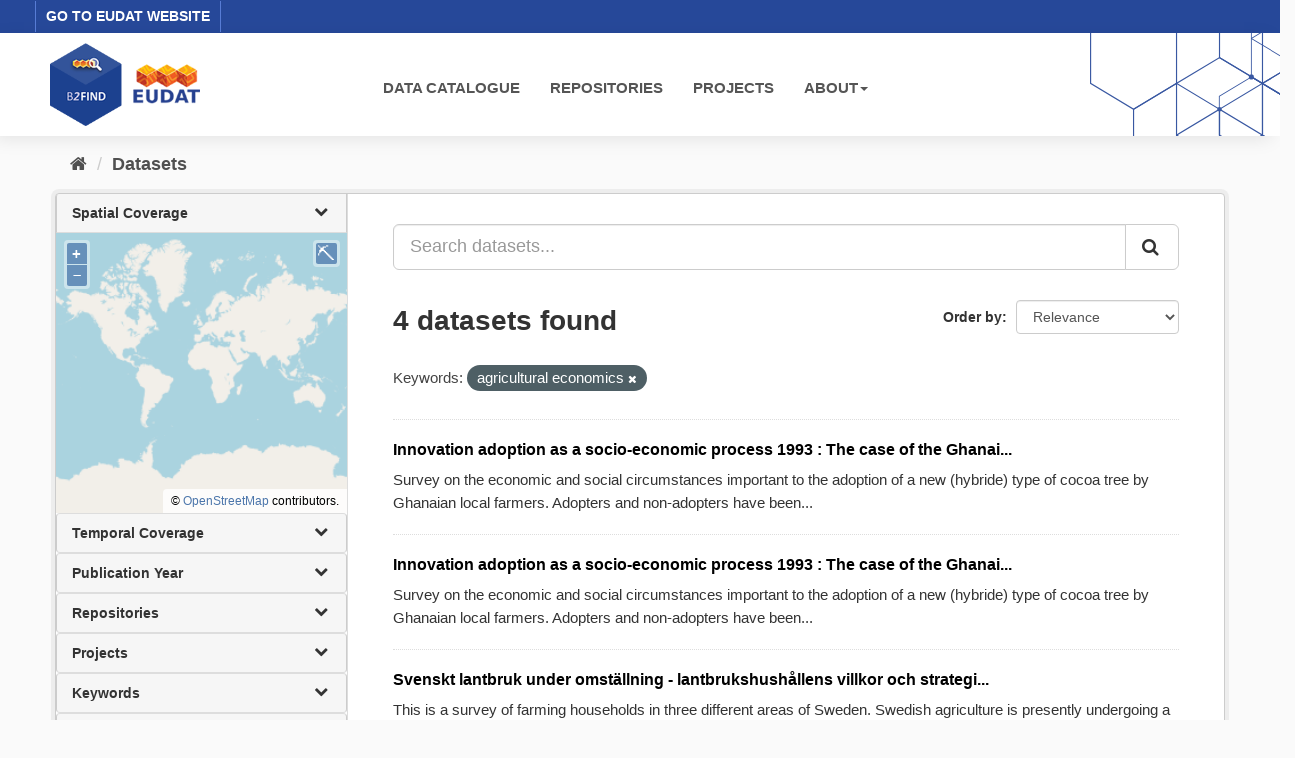

--- FILE ---
content_type: text/html; charset=utf-8
request_url: https://b2find.eudat.eu/dataset/?tags=agricultural+economics
body_size: 15028
content:
<!DOCTYPE html>
<!--[if IE 9]> <html lang="en" class="ie9"> <![endif]-->
<!--[if gt IE 8]><!--> <html lang="en"> <!--<![endif]-->
  <head>
    <meta charset="utf-8" />
      <meta name="generator" content="ckan 2.9.8" />
      <meta name="viewport" content="width=device-width, initial-scale=1.0">
    <title>Dataset - B2FIND</title>

    
    <link rel="shortcut icon" href="/images/b2find.ico" />
    
  
      
      
      
    

  

  


    
      
      
    

    
    <link href="/webassets/base/2471d0b8_main.css" rel="stylesheet"/>
<link href="/webassets/ckanext-b2find/acb92d8d_theme.css" rel="stylesheet"/>
<link href="/webassets/ckanext-b2find/v6.15.1_ol.css?3a9fd155" rel="stylesheet"/>
    
  </head>

  
  <body data-site-root="http://131.175.206.246/" data-locale-root="http://131.175.206.246/" >

    
    <div class="sr-only sr-only-focusable"><a href="#content">Skip to content</a></div>
  

  
    





<header>

<div id="header-top">
  <div class="row">
    <div class="eudat-link">
      <a href="http://www.eudat.eu" target="_blank">GO TO EUDAT WEBSITE</a>
    </div>
  </div>
</div>
<div id="header-main">
  <div class="row">
    <div class="col-md-3">
      <a href="/"><img class="header_logo" src="/images/logo.png" alt="B2FIND"/></a>
    </div>
    <div class="col-md-9">
      <div class="navbar navbar-default">
        <div class="container-fluid">
          <div id="gb_menu">
            <ul id="menu" class="nav navbar-nav">
              <li><a href="/dataset">DATA CATALOGUE</a></li>
              <li><a href="/organization">REPOSITORIES</a></li>
              <li><a href="/group">PROJECTS</a></li>
              <li class="dropdown">
                <a href"#" class="dropdown-toggle" data-toggle="dropdown">ABOUT<b class="caret"></b></a>
                <ul class="dropdown-menu">
                  <li><a href="https://docs.eudat.eu/b2find/" target="_blank">Service Documentation</a></li>
                  <li><a href="https://schema.eudat.eu/eudatcore/" target="_blank">EUDAT Core Metadata Schema</a></li>
                  <li class="divider"></li>
                  <li><a href="http://www.eudat.eu/support-request" target="_blank">EUDAT Support Request</a></li>
                </ul>
              </li>
            </ul>
          </div>
        </div>
      </div>
    </div>
  </div>
</div>
</header>


  
    <div class="main">
      <div id="content" class="container">
        
          
            <div class="flash-messages">
              
                
              
            </div>
          

          
            <div class="toolbar" role="navigation" aria-label="Breadcrumb">
              
                
                  <ol class="breadcrumb">
                    
<li class="home"><a href="/" aria-label="Home"><i class="fa fa-home"></i><span> Home</span></a></li>
                    
  <li class="active"><a href="/dataset/">Datasets</a></li>

                  </ol>
                
              
            </div>
          

          <div class="row wrapper">
            
            
            

            
              <aside class="secondary col-sm-3">
                
                
  <div class="filters">
    <div>
      
        

  <!-- We will put our React component inside this div. -->
  <div id="b2find_facets"></div>

      
        

  <!-- We will put our React component inside this div. -->
  <div id="b2find_facets"></div>

      
        

  <!-- We will put our React component inside this div. -->
  <div id="b2find_facets"></div>

      
        

  <!-- We will put our React component inside this div. -->
  <div id="b2find_facets"></div>

      
        

  <!-- We will put our React component inside this div. -->
  <div id="b2find_facets"></div>

      
        

  <!-- We will put our React component inside this div. -->
  <div id="b2find_facets"></div>

      
        

  <!-- We will put our React component inside this div. -->
  <div id="b2find_facets"></div>

      
        

  <!-- We will put our React component inside this div. -->
  <div id="b2find_facets"></div>

      
        

  <!-- We will put our React component inside this div. -->
  <div id="b2find_facets"></div>

      
        

  <!-- We will put our React component inside this div. -->
  <div id="b2find_facets"></div>

      
        

  <!-- We will put our React component inside this div. -->
  <div id="b2find_facets"></div>

      
        

  <!-- We will put our React component inside this div. -->
  <div id="b2find_facets"></div>

      
        

  <!-- We will put our React component inside this div. -->
  <div id="b2find_facets"></div>

      
        

  <!-- We will put our React component inside this div. -->
  <div id="b2find_facets"></div>

      
        

  <!-- We will put our React component inside this div. -->
  <div id="b2find_facets"></div>

      
        

  <!-- We will put our React component inside this div. -->
  <div id="b2find_facets"></div>

      
        

  <!-- We will put our React component inside this div. -->
  <div id="b2find_facets"></div>

      
        

  <!-- We will put our React component inside this div. -->
  <div id="b2find_facets"></div>

      
    </div>
    <a class="close no-text hide-filters"><i class="fa fa-times-circle"></i><span class="text">close</span></a>
  </div>

              </aside>
            

            
              <div class="primary col-sm-9 col-xs-12" role="main">
                
                
  <section class="module">
    <div class="module-content">
      
        
      
      
        
        
        







<form id="dataset-search-form" class="search-form" method="get" data-module="select-switch">

  
    <div class="input-group search-input-group">
      <input aria-label="Search datasets..." id="field-giant-search" type="text" class="form-control input-lg" name="q" value="" autocomplete="off" placeholder="Search datasets...">
      
      <span class="input-group-btn">
        <button class="btn btn-default btn-lg" type="submit" value="search" aria-label="Submit">
          <i class="fa fa-search"></i>
        </button>
      </span>
      
    </div>
  

  
    <span>
  
  

  
  
  
  <input type="hidden" name="tags" value="agricultural economics" />
  
  
  
  </span>
  

  
    
      <div class="form-select form-group control-order-by">
        <label for="field-order-by">Order by</label>
        <select id="field-order-by" name="sort" class="form-control">
          
            
              <option value="score desc, metadata_modified desc" selected="selected">Relevance</option>
            
          
            
              <option value="title_string asc">Name Ascending</option>
            
          
            
              <option value="title_string desc">Name Descending</option>
            
          
            
              <option value="metadata_modified desc">Last Modified</option>
            
          
            
          
        </select>
        
        <button class="btn btn-default js-hide" type="submit">Go</button>
        
      </div>
    
  

  
    
      <h1>

  
  
  
  

4 datasets found</h1>
    
  

  
    
      <p class="filter-list">
        
          
          <span class="facet">Keywords:</span>
          
            <span class="filtered pill">agricultural economics
              <a href="/dataset/" class="remove" title="Remove"><i class="fa fa-times"></i></a>
            </span>
          
        
      </p>
      <a class="show-filters btn btn-default">Filter Results</a>
    
  

</form>




      
      
        

  
    <ul class="dataset-list list-unstyled">
    	
	      
	        






  <li class="dataset-item">
    
      <div class="dataset-content">
        
          <h2 class="dataset-heading">
            
              
            
            
		<a href="/dataset/8b7b4347-1dba-58cc-aeee-61929132e344">Innovation adoption as a socio-economic process 1993 : The case of the Ghanai...</a>
            
            
              
              
            
          </h2>
        
        
          
        
        
          
            <div>Survey on the economic and social circumstances important to the adoption of a new (hybride) type of cocoa tree by Ghanaian local farmers. Adopters and non-adopters have been...</div>
          
        
      </div>
      
        
      
    
  </li>

	      
	        






  <li class="dataset-item">
    
      <div class="dataset-content">
        
          <h2 class="dataset-heading">
            
              
            
            
		<a href="/dataset/452016bf-ffca-5814-8d35-cd55a517891c">Innovation adoption as a socio-economic process 1993 : The case of the Ghanai...</a>
            
            
              
              
            
          </h2>
        
        
          
        
        
          
            <div>Survey on the economic and social circumstances important to the adoption of a new (hybride) type of cocoa tree by Ghanaian local farmers. Adopters and non-adopters have been...</div>
          
        
      </div>
      
        
      
    
  </li>

	      
	        






  <li class="dataset-item">
    
      <div class="dataset-content">
        
          <h2 class="dataset-heading">
            
              
            
            
		<a href="/dataset/b4809124-f8f6-57a8-ae1e-f9178290a577">Svenskt lantbruk under omställning - lantbrukshushållens villkor och strategi...</a>
            
            
              
              
            
          </h2>
        
        
          
        
        
          
            <div>This is a survey of farming households in three different areas of Sweden. Swedish agriculture is presently undergoing a radical reorganization. Regulation systems are...</div>
          
        
      </div>
      
        
      
    
  </li>

	      
	        






  <li class="dataset-item">
    
      <div class="dataset-content">
        
          <h2 class="dataset-heading">
            
              
            
            
		<a href="/dataset/3709d504-40ae-5cb0-9947-a861e91efec2">Innovation adoption as a socio-economic process 1993 : The case of the Ghanai...</a>
            
            
              
              
            
          </h2>
        
        
          
        
        
          
            <div>Survey on the economic and social circumstances important to the adoption of a new (hybride) type of cocoa tree by Ghanaian local farmers. Adopters and non-adopters have been...</div>
          
        
      </div>
      
        
      
    
  </li>

	      
	    
    </ul>
  

      
    </div>

    
      
    
  </section>

  
    <section class="module">
      <div class="module-content">
        
          <small>
            
            
            
          You can also access this registry using the <a href="/api/3">API</a> (see <a href="http://docs.ckan.org/en/2.9/api/">API Docs</a>).
          </small>
        
      </div>
    </section>
  

              </div>
            
          </div>
        
      </div>
    </div>
  
    <footer>
  <div class="footer-main">
    <div class="row">
      <div class="col-md-6">
        <div class="footer-logo">
          <img src="/images/Logo_eudat_CDI_white.svg" width="200px;"/>
        </div>
        <div class="footer-logo">© 2024 EUDAT Collaborative Data Infrastructure</div>
      </div>
      <div class="col-md-6">
        <nav class="navbar navbar-footer pull-right">
          <ul id="menu" class="nav navbar-nav">
            <li><a href="/info/imprint.html">Imprint</a></li>
            <li><a href="https://www.eudat.eu/eudat-cdi-aup" target="_blank">Terms of Use</a></li>
            <li><a href="https://eudat.eu/privacy-policy-summary" target="_blank">Privacy Policy</a></li>
            <li><a href="https://eudat.eu/eudat-cdi" target="_blank">About EUDAT</a></li>
          </ul>
        </nav>
      </div>
    </div>
    <hr class="footer-line" />
    <div class="row">
      <div class="col-md-8">
        <div class="footer-logo">
          <img src="/images/euflag.png" width="60px;"/>&nbsp;&nbsp;
          <img src="/images/EOSC-hub-extended-grey.png" width="120px;"/>
        </div>
        <div class="footer-logo">
          B2FIND was co-funded by the EOSC-hub project (Horizon 2020) under Grant number 777536
        </div>
      </div>
      <div class="col-md-4">
        <div class="footer-powered">
          <a href="https://ckan.org" target="_blank">Powered by CKAN</a>
        </div>
      </div>
    </div>
  </div>

  
</footer>
  
  
  
  
  
  
    

  <!-- Load React. -->
  <!-- Note: when deploying, replace "development.js" with "production.min.js". -->
  <script src="https://unpkg.com/react@17/umd/react.production.min.js" crossorigin></script>
  <script src="https://unpkg.com/react-dom@17/umd/react-dom.production.min.js" crossorigin></script>

  <!-- Load React query. -->
  <script src="https://unpkg.com/react-query@3.34.14/dist/react-query.production.min.js" crossorigin></script>

  <!-- Load Axios HTTP client. -->
  <script src="https://unpkg.com/axios/dist/axios.min.js" crossorigin></script>

  <!-- Load React Router and React Router DOM -->
  <!--script src="https://unpkg.com/react-router@6/umd/react-router.development.js" crossorigin></script-->
  <!--script src="https://unpkg.com/react-router-dom@6/umd/react-router-dom.development.js" crossorigin></script-->

  <!-- Babel in browser: Don't use this in production: -->
  <!-- script src="https://unpkg.com/@babel/standalone/babel.min.js" crossorigin></script -->

  <!-- Load our React component. -->
  <!--script src="/b2find/facets.js" type="text/babel"></script-->
  <!--script src="/b2find/dataset.js" type="text/babel"></script-->

  
  
  
  
  
  



      

    
    
    <link href="/webassets/vendor/f3b8236b_select2.css" rel="stylesheet"/>
<link href="/webassets/vendor/0b01aef1_font-awesome.css" rel="stylesheet"/>
    <script src="/webassets/vendor/d8ae4bed_jquery.js" type="text/javascript"></script>
<script src="/webassets/vendor/fb6095a0_vendor.js" type="text/javascript"></script>
<script src="/webassets/vendor/580fa18d_bootstrap.js" type="text/javascript"></script>
<script src="/webassets/base/15a18f6c_main.js" type="text/javascript"></script>
<script src="/webassets/base/2448af8b_ckan.js" type="text/javascript"></script>
<script src="/webassets/ckanext-b2find/v6.15.1_ol.js?1270a027" type="text/javascript"></script>
<script src="/webassets/ckanext-b2find/v2.4.2_bokeh.js?c56e8a4f" type="text/javascript"></script>
<script src="/webassets/ckanext-b2find/v2.4.2_bokeh-widgets.js?699c3489" type="text/javascript"></script>
<script src="/webassets/ckanext-b2find/v2.4.2_bokeh-api.js?0cda0eb8" type="text/javascript"></script>
<script src="/webassets/ckanext-b2find/75c8de9b_facets.js" type="text/javascript"></script>
<script src="/webassets/ckanext-b2find/ad02ee41_dataset.js" type="text/javascript"></script>
  </body>
</html>

--- FILE ---
content_type: text/javascript; charset=utf-8
request_url: https://b2find.eudat.eu/webassets/ckanext-b2find/v2.4.2_bokeh.js?c56e8a4f
body_size: 800129
content:
/*!
 * Copyright (c) 2012 - 2021, Anaconda, Inc., and Bokeh Contributors
 * All rights reserved.
 * 
 * Redistribution and use in source and binary forms, with or without modification,
 * are permitted provided that the following conditions are met:
 * 
 * Redistributions of source code must retain the above copyright notice,
 * this list of conditions and the following disclaimer.
 * 
 * Redistributions in binary form must reproduce the above copyright notice,
 * this list of conditions and the following disclaimer in the documentation
 * and/or other materials provided with the distribution.
 * 
 * Neither the name of Anaconda nor the names of any contributors
 * may be used to endorse or promote products derived from this software
 * without specific prior written permission.
 * 
 * THIS SOFTWARE IS PROVIDED BY THE COPYRIGHT HOLDERS AND CONTRIBUTORS "AS IS"
 * AND ANY EXPRESS OR IMPLIED WARRANTIES, INCLUDING, BUT NOT LIMITED TO, THE
 * IMPLIED WARRANTIES OF MERCHANTABILITY AND FITNESS FOR A PARTICULAR PURPOSE
 * ARE DISCLAIMED. IN NO EVENT SHALL THE COPYRIGHT OWNER OR CONTRIBUTORS BE
 * LIABLE FOR ANY DIRECT, INDIRECT, INCIDENTAL, SPECIAL, EXEMPLARY, OR
 * CONSEQUENTIAL DAMAGES (INCLUDING, BUT NOT LIMITED TO, PROCUREMENT OF
 * SUBSTITUTE GOODS OR SERVICES; LOSS OF USE, DATA, OR PROFITS; OR BUSINESS
 * INTERRUPTION) HOWEVER CAUSED AND ON ANY THEORY OF LIABILITY, WHETHER IN
 * CONTRACT, STRICT LIABILITY, OR TORT (INCLUDING NEGLIGENCE OR OTHERWISE)
 * ARISING IN ANY WAY OUT OF THE USE OF THIS SOFTWARE, EVEN IF ADVISED OF
 * THE POSSIBILITY OF SUCH DAMAGE.
 */
(function(root, factory) {
  const bokeh = factory();
  bokeh.__bokeh__ = true;
  if (typeof root.Bokeh === "undefined" || typeof root.Bokeh.__bokeh__ === "undefined") {
    root.Bokeh = bokeh;
  }
  const Bokeh = root.Bokeh;
  Bokeh[bokeh.version] = bokeh;
})(this, function() {
  let define;
  const parent_require = typeof require === "function" && require
  return (function(modules, entry, aliases, externals) {
  if (aliases === undefined) aliases = {};
  if (externals === undefined) externals = {};

  const cache = {};

  const normalize = function(name) {
    if (typeof name === "number")
      return name;

    if (name === "bokehjs")
      return entry;

    if (!externals[name]) {
      const prefix = "@bokehjs/"
      if (name.slice(0, prefix.length) === prefix)
        name = name.slice(prefix.length)
    }

    const alias = aliases[name]
    if (alias != null)
      return alias;

    const trailing = name.length > 0 && name[name.lenght-1] === "/";
    const index = aliases[name + (trailing ? "" : "/") + "index"];
    if (index != null)
      return index;

    return name;
  }

  const require = function(name) {
    let mod = cache[name];
    if (!mod) {
      const id = normalize(name);

      mod = cache[id];
      if (!mod) {
        if (!modules[id]) {
          if (externals[id] === false || (externals[id] == true && parent_require)) {
            try {
              mod = {exports: externals[id] ? parent_require(id) : {}};
              cache[id] = cache[name] = mod;
              return mod.exports;
            } catch (e) {}
          }

          const err = new Error("Cannot find module '" + name + "'");
          err.code = 'MODULE_NOT_FOUND';
          throw err;
        }

        mod = {exports: {}};
        cache[id] = cache[name] = mod;

        function __esModule() {
          Object.defineProperty(mod.exports, "__esModule", {value: true});
        }

        function __esExport(name, value) {
          Object.defineProperty(mod.exports, name, {
            enumerable: true, get: function () { return value; }
          });
        }

        modules[id].call(mod.exports, require, mod, mod.exports, __esModule, __esExport);
      } else {
        cache[name] = mod;
      }
    }

    return mod.exports;
  }
  require.resolve = function(name) {
    return ""
  }

  const main = require(entry);
  main.require = require;

  if (typeof Proxy !== "undefined") {
    // allow Bokeh.loader["@bokehjs/module/name"] syntax
    main.loader = new Proxy({}, {
      get: function(_obj, module) {
        return require(module);
      }
    });
  }

  main.register_plugin = function(plugin_modules, plugin_entry, plugin_aliases, plugin_externals) {
    if (plugin_aliases === undefined) plugin_aliases = {};
    if (plugin_externals === undefined) plugin_externals = {};

    for (let name in plugin_modules) {
      modules[name] = plugin_modules[name];
    }

    for (let name in plugin_aliases) {
      aliases[name] = plugin_aliases[name];
    }

    for (let name in plugin_externals) {
      externals[name] = plugin_externals[name];
    }

    const plugin = require(plugin_entry);

    for (let name in plugin) {
      main[name] = plugin[name];
    }

    return plugin;
  }

  return main;
})
([
function _(t,_,n,o,r){o();(0,t(1).__exportStar)(t(2),n)},
function _(t,e,r,n,o){n();var a=function(t,e){return a=Object.setPrototypeOf||{__proto__:[]}instanceof Array&&function(t,e){t.__proto__=e}||function(t,e){for(var r in e)Object.prototype.hasOwnProperty.call(e,r)&&(t[r]=e[r])},a(t,e)};r.__extends=function(t,e){if("function"!=typeof e&&null!==e)throw new TypeError("Class extends value "+String(e)+" is not a constructor or null");function r(){this.constructor=t}a(t,e),t.prototype=null===e?Object.create(e):(r.prototype=e.prototype,new r)};function i(t){var e="function"==typeof Symbol&&Symbol.iterator,r=e&&t[e],n=0;if(r)return r.call(t);if(t&&"number"==typeof t.length)return{next:function(){return t&&n>=t.length&&(t=void 0),{value:t&&t[n++],done:!t}}};throw new TypeError(e?"Object is not iterable.":"Symbol.iterator is not defined.")}function c(t,e){var r="function"==typeof Symbol&&t[Symbol.iterator];if(!r)return t;var n,o,a=r.call(t),i=[];try{for(;(void 0===e||e-- >0)&&!(n=a.next()).done;)i.push(n.value)}catch(t){o={error:t}}finally{try{n&&!n.done&&(r=a.return)&&r.call(a)}finally{if(o)throw o.error}}return i}function u(t){return this instanceof u?(this.v=t,this):new u(t)}r.__assign=function(){return r.__assign=Object.assign||function(t){for(var e,r=1,n=arguments.length;r<n;r++)for(var o in e=arguments[r])Object.prototype.hasOwnProperty.call(e,o)&&(t[o]=e[o]);return t},r.__assign.apply(this,arguments)},r.__rest=function(t,e){var r={};for(var n in t)Object.prototype.hasOwnProperty.call(t,n)&&e.indexOf(n)<0&&(r[n]=t[n]);if(null!=t&&"function"==typeof Object.getOwnPropertySymbols){var o=0;for(n=Object.getOwnPropertySymbols(t);o<n.length;o++)e.indexOf(n[o])<0&&Object.prototype.propertyIsEnumerable.call(t,n[o])&&(r[n[o]]=t[n[o]])}return r},r.__decorate=function(t,e,r,n){var o,a=arguments.length,i=a<3?e:null===n?n=Object.getOwnPropertyDescriptor(e,r):n;if("object"==typeof Reflect&&"function"==typeof Reflect.decorate)i=Reflect.decorate(t,e,r,n);else for(var c=t.length-1;c>=0;c--)(o=t[c])&&(i=(a<3?o(i):a>3?o(e,r,i):o(e,r))||i);return a>3&&i&&Object.defineProperty(e,r,i),i},r.__param=function(t,e){return function(r,n){e(r,n,t)}},r.__metadata=function(t,e){if("object"==typeof Reflect&&"function"==typeof Reflect.metadata)return Reflect.metadata(t,e)},r.__awaiter=function(t,e,r,n){return new(r||(r=Promise))((function(o,a){function i(t){try{u(n.next(t))}catch(t){a(t)}}function c(t){try{u(n.throw(t))}catch(t){a(t)}}function u(t){var e;t.done?o(t.value):(e=t.value,e instanceof r?e:new r((function(t){t(e)}))).then(i,c)}u((n=n.apply(t,e||[])).next())}))},r.__generator=function(t,e){var r,n,o,a,i={label:0,sent:function(){if(1&o[0])throw o[1];return o[1]},trys:[],ops:[]};return a={next:c(0),throw:c(1),return:c(2)},"function"==typeof Symbol&&(a[Symbol.iterator]=function(){return this}),a;function c(a){return function(c){return function(a){if(r)throw new TypeError("Generator is already executing.");for(;i;)try{if(r=1,n&&(o=2&a[0]?n.return:a[0]?n.throw||((o=n.return)&&o.call(n),0):n.next)&&!(o=o.call(n,a[1])).done)return o;switch(n=0,o&&(a=[2&a[0],o.value]),a[0]){case 0:case 1:o=a;break;case 4:return i.label++,{value:a[1],done:!1};case 5:i.label++,n=a[1],a=[0];continue;case 7:a=i.ops.pop(),i.trys.pop();continue;default:if(!(o=i.trys,(o=o.length>0&&o[o.length-1])||6!==a[0]&&2!==a[0])){i=0;continue}if(3===a[0]&&(!o||a[1]>o[0]&&a[1]<o[3])){i.label=a[1];break}if(6===a[0]&&i.label<o[1]){i.label=o[1],o=a;break}if(o&&i.label<o[2]){i.label=o[2],i.ops.push(a);break}o[2]&&i.ops.pop(),i.trys.pop();continue}a=e.call(t,i)}catch(t){a=[6,t],n=0}finally{r=o=0}if(5&a[0])throw a[1];return{value:a[0]?a[1]:void 0,done:!0}}([a,c])}}},r.__createBinding=Object.create?function(t,e,r,n){void 0===n&&(n=r),Object.defineProperty(t,n,{enumerable:!0,get:function(){return e[r]}})}:function(t,e,r,n){void 0===n&&(n=r),t[n]=e[r]},r.__exportStar=function(t,e){for(var n in t)"default"===n||Object.prototype.hasOwnProperty.call(e,n)||(0,r.__createBinding)(e,t,n)},r.__values=i,r.__read=c,r.__spread=function(){for(var t=[],e=0;e<arguments.length;e++)t=t.concat(c(arguments[e]));return t},r.__spreadArrays=function(){for(var t=0,e=0,r=arguments.length;e<r;e++)t+=arguments[e].length;var n=Array(t),o=0;for(e=0;e<r;e++)for(var a=arguments[e],i=0,c=a.length;i<c;i++,o++)n[o]=a[i];return n},r.__spreadArray=function(t,e,r){if(r||2===arguments.length)for(var n,o=0,a=e.length;o<a;o++)!n&&o in e||(n||(n=Array.prototype.slice.call(e,0,o)),n[o]=e[o]);return t.concat(n||Array.prototype.slice.call(e))},r.__await=u,r.__asyncGenerator=function(t,e,r){if(!Symbol.asyncIterator)throw new TypeError("Symbol.asyncIterator is not defined.");var n,o=r.apply(t,e||[]),a=[];return n={},i("next"),i("throw"),i("return"),n[Symbol.asyncIterator]=function(){return this},n;function i(t){o[t]&&(n[t]=function(e){return new Promise((function(r,n){a.push([t,e,r,n])>1||c(t,e)}))})}function c(t,e){try{(r=o[t](e)).value instanceof u?Promise.resolve(r.value.v).then(f,l):s(a[0][2],r)}catch(t){s(a[0][3],t)}var r}function f(t){c("next",t)}function l(t){c("throw",t)}function s(t,e){t(e),a.shift(),a.length&&c(a[0][0],a[0][1])}},r.__asyncDelegator=function(t){var e,r;return e={},n("next"),n("throw",(function(t){throw t})),n("return"),e[Symbol.iterator]=function(){return this},e;function n(n,o){e[n]=t[n]?function(e){return(r=!r)?{value:u(t[n](e)),done:"return"===n}:o?o(e):e}:o}},r.__asyncValues=function(t){if(!Symbol.asyncIterator)throw new TypeError("Symbol.asyncIterator is not defined.");var e,r=t[Symbol.asyncIterator];return r?r.call(t):(t=i(t),e={},n("next"),n("throw"),n("return"),e[Symbol.asyncIterator]=function(){return this},e);function n(r){e[r]=t[r]&&function(e){return new Promise((function(n,o){(function(t,e,r,n){Promise.resolve(n).then((function(e){t({value:e,done:r})}),e)})(n,o,(e=t[r](e)).done,e.value)}))}}},r.__makeTemplateObject=function(t,e){return Object.defineProperty?Object.defineProperty(t,"raw",{value:e}):t.raw=e,t};var f=Object.create?function(t,e){Object.defineProperty(t,"default",{enumerable:!0,value:e})}:function(t,e){t.default=e};r.__importStar=function(t){if(t&&t.__esModule)return t;var e={};if(null!=t)for(var n in t)"default"!==n&&Object.prototype.hasOwnProperty.call(t,n)&&(0,r.__createBinding)(e,t,n);return f(e,t),e},r.__importDefault=function(t){return t&&t.__esModule?t:{default:t}},r.__classPrivateFieldGet=function(t,e,r,n){if("a"===r&&!n)throw new TypeError("Private accessor was defined without a getter");if("function"==typeof e?t!==e||!n:!e.has(t))throw new TypeError("Cannot read private member from an object whose class did not declare it");return"m"===r?n:"a"===r?n.call(t):n?n.value:e.get(t)},r.__classPrivateFieldSet=function(t,e,r,n,o){if("m"===n)throw new TypeError("Private method is not writable");if("a"===n&&!o)throw new TypeError("Private accessor was defined without a setter");if("function"==typeof e?t!==e||!o:!e.has(t))throw new TypeError("Cannot write private member to an object whose class did not declare it");return"a"===n?o.call(t,r):o?o.value=r:e.set(t,r),r}},
function _(e,t,o,s,l){s();const n=e(1);l("version",e(3).version),l("index",e(4).index),o.embed=(0,n.__importStar)(e(4)),o.protocol=(0,n.__importStar)(e(406)),o._testing=(0,n.__importStar)(e(407));var r=e(19);l("logger",r.logger),l("set_log_level",r.set_log_level),l("settings",e(28).settings),l("Models",e(7).Models),l("documents",e(5).documents),l("safely",e(408).safely)},
function _(n,i,o,c,e){c(),o.version="2.4.2"},
function _(e,o,t,n,s){n();const d=e(5),r=e(19),_=e(34),c=e(13),i=e(8),a=e(16),u=e(397),l=e(399),m=e(398);var f=e(397);s("add_document_standalone",f.add_document_standalone),s("index",f.index),s("add_document_from_session",e(399).add_document_from_session);var g=e(404);async function w(e,o,t,n){(0,i.isString)(e)&&(e=JSON.parse((0,_.unescape)(e)));const s={};for(const[o,t]of(0,c.entries)(e))s[o]=d.Document.from_json(t);const a=[];for(const e of o){const o=(0,m._resolve_element)(e),d=(0,m._resolve_root_elements)(e);if(null!=e.docid)a.push(await(0,u.add_document_standalone)(s[e.docid],o,d,e.use_for_title));else{if(null==e.token)throw new Error("Error rendering Bokeh items: either 'docid' or 'token' was expected.");{const s=(0,l._get_ws_url)(t,n);r.logger.debug(`embed: computed ws url: ${s}`);try{a.push(await(0,l.add_document_from_session)(s,e.token,o,d,e.use_for_title)),console.log("Bokeh items were rendered successfully")}catch(e){console.log("Error rendering Bokeh items:",e)}}}}return a}s("embed_items_notebook",g.embed_items_notebook),s("kernels",g.kernels),s("BOKEH_ROOT",e(398).BOKEH_ROOT),t.embed_item=async function(e,o){const t={},n=(0,_.uuid4)();t[n]=e.doc,null==o&&(o=e.target_id);const s=document.getElementById(o);null!=s&&s.classList.add(m.BOKEH_ROOT);const d={roots:{[e.root_id]:o},root_ids:[e.root_id],docid:n};await(0,a.defer)();const[r]=await w(t,[d]);return r},t.embed_items=async function(e,o,t,n){return await(0,a.defer)(),w(e,o,t,n)}},
function _(t,_,o,r,n){r();const a=t(1);(0,a.__exportStar)(t(6),o),(0,a.__exportStar)(t(35),o)},
function _(e,t,s,o,n){o();const i=e(1),r=e(7),a=e(3),l=e(19),_=e(251),c=e(14),d=e(30),h=e(15),f=e(17),u=e(31),m=e(29),g=e(9),v=e(13),p=(0,i.__importStar)(e(77)),w=e(26),b=e(8),y=e(309),k=e(75),M=e(53),j=e(396),S=e(35);class z{constructor(e){this.document=e,this.session=null,this.subscribed_models=new Set}send_event(e){const t=new S.MessageSentEvent(this.document,"bokeh_event",e.to_json());this.document._trigger_on_change(t)}trigger(e){for(const t of this.subscribed_models)null!=e.origin&&e.origin!=t||t._process_event(e)}}s.EventManager=z,z.__name__="EventManager",s.documents=[],s.DEFAULT_TITLE="Bokeh Application";class E{constructor(e){var t;s.documents.push(this),this._init_timestamp=Date.now(),this._resolver=null!==(t=null==e?void 0:e.resolver)&&void 0!==t?t:new r.ModelResolver,this._title=s.DEFAULT_TITLE,this._roots=[],this._all_models=new Map,this._all_models_freeze_count=0,this._callbacks=new Map,this._message_callbacks=new Map,this.event_manager=new z(this),this.idle=new h.Signal0(this,"idle"),this._idle_roots=new WeakMap,this._interactive_timestamp=null,this._interactive_plot=null}get layoutables(){return this._roots.filter((e=>e instanceof y.LayoutDOM))}get is_idle(){for(const e of this.layoutables)if(!this._idle_roots.has(e))return!1;return!0}notify_idle(e){this._idle_roots.set(e,!0),this.is_idle&&(l.logger.info(`document idle at ${Date.now()-this._init_timestamp} ms`),this.event_manager.send_event(new _.DocumentReady),this.idle.emit())}clear(){this._push_all_models_freeze();try{for(;this._roots.length>0;)this.remove_root(this._roots[0])}finally{this._pop_all_models_freeze()}}interactive_start(e,t=null){null==this._interactive_plot&&(this._interactive_plot=e,this._interactive_plot.trigger_event(new _.LODStart)),this._interactive_finalize=t,this._interactive_timestamp=Date.now()}interactive_stop(){null!=this._interactive_plot&&(this._interactive_plot.trigger_event(new _.LODEnd),null!=this._interactive_finalize&&this._interactive_finalize()),this._interactive_plot=null,this._interactive_timestamp=null,this._interactive_finalize=null}interactive_duration(){return null==this._interactive_timestamp?-1:Date.now()-this._interactive_timestamp}destructively_move(e){if(e===this)throw new Error("Attempted to overwrite a document with itself");e.clear();const t=(0,g.copy)(this._roots);this.clear();for(const e of t)if(null!=e.document)throw new Error(`Somehow we didn't detach ${e}`);if(0!=this._all_models.size)throw new Error(`this._all_models still had stuff in it: ${this._all_models}`);for(const s of t)e.add_root(s);e.set_title(this._title)}_push_all_models_freeze(){this._all_models_freeze_count+=1}_pop_all_models_freeze(){this._all_models_freeze_count-=1,0===this._all_models_freeze_count&&this._recompute_all_models()}_invalidate_all_models(){l.logger.debug("invalidating document models"),0===this._all_models_freeze_count&&this._recompute_all_models()}_recompute_all_models(){let e=new Set;for(const t of this._roots)e=p.union(e,t.references());const t=new Set(this._all_models.values()),s=p.difference(t,e),o=p.difference(e,t),n=new Map;for(const t of e)n.set(t.id,t);for(const e of s)e.detach_document();for(const e of o)e.attach_document(this);this._all_models=n}roots(){return this._roots}add_root(e,t){if(l.logger.debug(`Adding root: ${e}`),!(0,g.includes)(this._roots,e)){this._push_all_models_freeze();try{this._roots.push(e)}finally{this._pop_all_models_freeze()}this._trigger_on_change(new S.RootAddedEvent(this,e,t))}}remove_root(e,t){const s=this._roots.indexOf(e);if(!(s<0)){this._push_all_models_freeze();try{this._roots.splice(s,1)}finally{this._pop_all_models_freeze()}this._trigger_on_change(new S.RootRemovedEvent(this,e,t))}}title(){return this._title}set_title(e,t){e!==this._title&&(this._title=e,this._trigger_on_change(new S.TitleChangedEvent(this,e,t)))}get_model_by_id(e){var t;return null!==(t=this._all_models.get(e))&&void 0!==t?t:null}get_model_by_name(e){const t=[];for(const s of this._all_models.values())s instanceof M.Model&&s.name==e&&t.push(s);switch(t.length){case 0:return null;case 1:return t[0];default:throw new Error(`Multiple models are named '${e}'`)}}on_message(e,t){const s=this._message_callbacks.get(e);null==s?this._message_callbacks.set(e,new Set([t])):s.add(t)}remove_on_message(e,t){var s;null===(s=this._message_callbacks.get(e))||void 0===s||s.delete(t)}_trigger_on_message(e,t){const s=this._message_callbacks.get(e);if(null!=s)for(const e of s)e(t)}on_change(e,t=!1){this._callbacks.has(e)||this._callbacks.set(e,t)}remove_on_change(e){this._callbacks.delete(e)}_trigger_on_change(e){for(const[t,s]of this._callbacks)if(!s&&e instanceof S.DocumentEventBatch)for(const s of e.events)t(s);else t(e)}_notify_change(e,t,s,o,n){this._trigger_on_change(new S.ModelChangedEvent(this,e,t,s,o,null==n?void 0:n.setter_id,null==n?void 0:n.hint))}static _instantiate_object(e,t,s,o){const n=Object.assign(Object.assign({},s),{id:e,__deferred__:!0});return new(o.get(t))(n)}static _instantiate_references_json(e,t,s){var o;const n=new Map;for(const i of e){const e=i.id,r=i.type,a=null!==(o=i.attributes)&&void 0!==o?o:{};let l=t.get(e);null==l&&(l=E._instantiate_object(e,r,a,s),null!=i.subtype&&l.set_subtype(i.subtype)),n.set(l.id,l)}return n}static _resolve_refs(e,t,s,o){function n(e){var i;if((0,f.is_ref)(e)){const o=null!==(i=t.get(e.id))&&void 0!==i?i:s.get(e.id);if(null!=o)return o;throw new Error(`reference ${JSON.stringify(e)} isn't known (not in Document?)`)}if((0,u.is_NDArray_ref)(e)){const{buffer:t,dtype:s,shape:n}=(0,u.decode_NDArray)(e,o);return(0,m.ndarray)(t,{dtype:s,shape:n})}return(0,b.isArray)(e)?function(e){const t=[];for(const s of e)t.push(n(s));return t}(e):(0,b.isPlainObject)(e)?function(e){const t={};for(const[s,o]of(0,v.entries)(e))t[s]=n(o);return t}(e):e}return n(e)}static _initialize_references_json(e,t,s,o){const n=new Map;for(const{id:i,attributes:r}of e){const e=!t.has(i),a=e?s.get(i):t.get(i),l=E._resolve_refs(r,t,s,o);a.setv(l,{silent:!0}),n.set(i,{instance:a,is_new:e})}const i=[],r=new Set;function a(e){if(e instanceof c.HasProps){if(n.has(e.id)&&!r.has(e.id)){r.add(e.id);const{instance:t,is_new:s}=n.get(e.id),{attributes:o}=t;for(const e of(0,v.values)(o))a(e);s&&(t.finalize(),i.push(t))}}else if((0,b.isArray)(e))for(const t of e)a(t);else if((0,b.isPlainObject)(e))for(const t of(0,v.values)(e))a(t)}for(const e of n.values())a(e.instance);for(const e of i)e.connect_signals()}static _event_for_attribute_change(e,t,s,o,n){if(o.get_model_by_id(e.id).property(t).syncable){const i={kind:"ModelChanged",model:{id:e.id},attr:t,new:s};return c.HasProps._json_record_references(o,s,n,{recursive:!0}),i}return null}static _events_to_sync_objects(e,t,s,o){const n=Object.keys(e.attributes),i=Object.keys(t.attributes),r=(0,g.difference)(n,i),a=(0,g.difference)(i,n),_=(0,g.intersection)(n,i),c=[];for(const e of r)l.logger.warn(`Server sent key ${e} but we don't seem to have it in our JSON`);for(const n of a){const i=t.attributes[n];c.push(E._event_for_attribute_change(e,n,i,s,o))}for(const n of _){const i=e.attributes[n],r=t.attributes[n];null==i&&null==r||(null==i||null==r?c.push(E._event_for_attribute_change(e,n,r,s,o)):"data"==n||(0,w.is_equal)(i,r)||c.push(E._event_for_attribute_change(e,n,r,s,o)))}return c.filter((e=>null!=e))}static _compute_patch_since_json(e,t){const s=t.to_json(!1);function o(e){const t=new Map;for(const s of e.roots.references)t.set(s.id,s);return t}const n=o(e),i=new Map,r=[];for(const t of e.roots.root_ids)i.set(t,n.get(t)),r.push(t);const a=o(s),l=new Map,_=[];for(const e of s.roots.root_ids)l.set(e,a.get(e)),_.push(e);if(r.sort(),_.sort(),(0,g.difference)(r,_).length>0||(0,g.difference)(_,r).length>0)throw new Error("Not implemented: computing add/remove of document roots");const c=new Set;let h=[];for(const e of t._all_models.keys())if(n.has(e)){const s=E._events_to_sync_objects(n.get(e),a.get(e),t,c);h=h.concat(s)}const f=new d.Serializer({include_defaults:!1});return f.to_serializable([...c]),{references:[...f.definitions],events:h}}to_json_string(e=!0){return JSON.stringify(this.to_json(e))}to_json(e=!0){const t=new d.Serializer({include_defaults:e}),s=t.to_serializable(this._roots);return{version:a.version,title:this._title,roots:{root_ids:s.map((e=>e.id)),references:[...t.definitions]}}}static from_json_string(e){const t=JSON.parse(e);return E.from_json(t)}static from_json(e){l.logger.debug("Creating Document from JSON");const t=e.version,s=-1!==t.indexOf("+")||-1!==t.indexOf("-"),o=`Library versions: JS (${a.version}) / Python (${t})`;s||a.version.replace(/-(dev|rc)\./,"$1")==t?l.logger.debug(o):(l.logger.warn("JS/Python version mismatch"),l.logger.warn(o));const n=new r.ModelResolver;null!=e.defs&&(0,j.resolve_defs)(e.defs,n);const i=e.roots,_=i.root_ids,c=i.references,d=E._instantiate_references_json(c,new Map,n);E._initialize_references_json(c,new Map,d,new Map);const h=new E({resolver:n});for(const e of _){const t=d.get(e);null!=t&&h.add_root(t)}return h.set_title(e.title),h}replace_with_json(e){E.from_json(e).destructively_move(this)}create_json_patch_string(e){return JSON.stringify(this.create_json_patch(e))}create_json_patch(e){for(const t of e)if(t.document!=this)throw new Error("Cannot create a patch using events from a different document");const t=new d.Serializer,s=t.to_serializable(e);for(const e of this._all_models.values())t.remove_def(e);return{events:s,references:[...t.definitions]}}apply_json_patch(e,t=new Map,s){const o=e.references,n=e.events,i=E._instantiate_references_json(o,this._all_models,this._resolver);t instanceof Map||(t=new Map(t));for(const e of n)switch(e.kind){case"RootAdded":case"RootRemoved":case"ModelChanged":{const t=e.model.id,s=this._all_models.get(t);if(null!=s)i.set(t,s);else if(!i.has(t))throw l.logger.warn(`Got an event for unknown model ${e.model}"`),new Error("event model wasn't known");break}}const r=new Map(this._all_models),a=new Map;for(const[e,t]of i)r.has(e)||a.set(e,t);E._initialize_references_json(o,r,a,t);for(const e of n)switch(e.kind){case"MessageSent":{const{msg_type:s,msg_data:o}=e;let n;if(void 0===o){if(1!=t.size)throw new Error("expected exactly one buffer");{const[[,e]]=t;n=e}}else n=E._resolve_refs(o,r,a,t);this._trigger_on_message(s,n);break}case"ModelChanged":{const o=e.model.id,n=this._all_models.get(o);if(null==n)throw new Error(`Cannot apply patch to ${o} which is not in the document`);const i=e.attr,l=E._resolve_refs(e.new,r,a,t);n.setv({[i]:l},{setter_id:s});break}case"ColumnDataChanged":{const o=e.column_source.id,n=this._all_models.get(o);if(null==n)throw new Error(`Cannot stream to ${o} which is not in the document`);const i=E._resolve_refs(e.new,new Map,new Map,t);if(null!=e.cols)for(const e in n.data)e in i||(i[e]=n.data[e]);n.setv({data:i},{setter_id:s,check_eq:!1});break}case"ColumnsStreamed":{const t=e.column_source.id,o=this._all_models.get(t);if(null==o)throw new Error(`Cannot stream to ${t} which is not in the document`);if(!(o instanceof k.ColumnDataSource))throw new Error("Cannot stream to non-ColumnDataSource");const n=e.data,i=e.rollover;o.stream(n,i,s);break}case"ColumnsPatched":{const t=e.column_source.id,o=this._all_models.get(t);if(null==o)throw new Error(`Cannot patch ${t} which is not in the document`);if(!(o instanceof k.ColumnDataSource))throw new Error("Cannot patch non-ColumnDataSource");const n=e.patches;o.patch(n,s);break}case"RootAdded":{const t=e.model.id,o=i.get(t);this.add_root(o,s);break}case"RootRemoved":{const t=e.model.id,o=i.get(t);this.remove_root(o,s);break}case"TitleChanged":this.set_title(e.title,s);break;default:throw new Error(`Unknown patch event ${JSON.stringify(e)}`)}}}s.Document=E,E.__name__="Document"},
function _(e,o,s,r,t){r();const l=e(1),i=e(8),d=e(13),n=e(14);s.overrides={};const a=new Map;s.Models=e=>{const o=s.Models.get(e);if(null!=o)return o;throw new Error(`Model '${e}' does not exist. This could be due to a widget or a custom model not being registered before first usage.`)},s.Models.get=e=>{var o;return null!==(o=s.overrides[e])&&void 0!==o?o:a.get(e)},s.Models.register=(e,o)=>{s.overrides[e]=o},s.Models.unregister=e=>{delete s.overrides[e]},s.Models.register_models=(e,o=!1,s)=>{var r;if(null!=e)for(const t of(0,i.isArray)(e)?e:(0,d.values)(e))if(r=t,(0,i.isObject)(r)&&r.prototype instanceof n.HasProps){const e=t.__qualified__;o||!a.has(e)?a.set(e,t):null!=s?s(e):console.warn(`Model '${e}' was already registered`)}},s.register_models=s.Models.register_models,s.Models.registered_names=()=>[...a.keys()];class _{constructor(){this._known_models=new Map}get(e,o){var r;const t=null!==(r=s.Models.get(e))&&void 0!==r?r:this._known_models.get(e);if(null!=t)return t;if(void 0!==o)return o;throw new Error(`Model '${e}' does not exist. This could be due to a widget or a custom model not being registered before first usage.`)}register(e){const o=e.__qualified__;null==this.get(o,null)?this._known_models.set(o,e):console.warn(`Model '${o}' was already registered with this resolver`)}}s.ModelResolver=_,_.__name__="ModelResolver";const g=(0,l.__importStar)(e(38));(0,s.register_models)(g);const u=(0,l.__importStar)(e(392));(0,s.register_models)(u)},
function _(n,t,r,e,i){e();
//     (c) 2009-2015 Jeremy Ashkenas, DocumentCloud and Investigative Reporters & Editors
//     Underscore may be freely distributed under the MIT license.
const o=n(9),u=Object.prototype.toString;function c(n){return!0===n||!1===n||"[object Boolean]"===u.call(n)}function f(n){return"[object Number]"===u.call(n)}function l(n){return"[object String]"===u.call(n)}function s(n){return"symbol"==typeof n}function a(n){const t=typeof n;return"function"===t||"object"===t&&!!n}function b(n){return a(n)&&void 0!==n[Symbol.iterator]}r.isBoolean=c,r.isNumber=f,r.isInteger=function(n){return f(n)&&Number.isInteger(n)},r.isString=l,r.isSymbol=s,r.isPrimitive=function(n){return null===n||c(n)||f(n)||l(n)||s(n)},r.isFunction=function(n){return"[object Function]"===u.call(n)},r.isArray=function(n){return Array.isArray(n)},r.isArrayOf=function(n,t){return(0,o.every)(n,t)},r.isArrayableOf=function(n,t){for(let r=0,e=n.length;r<e;r++)if(!t(n[r]))return!1;return!0},r.isTypedArray=function(n){return ArrayBuffer.isView(n)&&!(n instanceof DataView)},r.isObject=a,r.isPlainObject=function(n){return a(n)&&(null==n.constructor||n.constructor===Object)},r.isIterable=b,r.isArrayable=function(n){return b(n)&&"length"in n}},
function _(n,t,e,r,o){r();
//     (c) 2009-2015 Jeremy Ashkenas, DocumentCloud and Investigative Reporters & Editors
//     Underscore may be freely distributed under the MIT license.
const i=n(10),u=n(11),c=n(12);o("map",c.map),o("reduce",c.reduce),o("min",c.min),o("min_by",c.min_by),o("max",c.max),o("max_by",c.max_by),o("sum",c.sum),o("cumsum",c.cumsum),o("every",c.every),o("some",c.some),o("find",c.find),o("find_last",c.find_last),o("find_index",c.find_index),o("find_last_index",c.find_last_index),o("sorted_index",c.sorted_index),o("is_empty",c.is_empty);const f=Array.prototype.slice;function s(n){return f.call(n)}function a(n){return[].concat(...n)}function l(n,t){return-1!==n.indexOf(t)}function m(n,t,e=1){(0,u.assert)(e>0,"'step' must be a positive number"),null==t&&(t=n,n=0);const{max:r,ceil:o,abs:i}=Math,c=n<=t?e:-e,f=r(o(i(t-n)/e),0),s=new Array(f);for(let t=0;t<f;t++,n+=c)s[t]=n;return s}e.head=function(n){return n[0]},e.tail=function(n){return n[n.length-1]},e.last=function(n){return n[n.length-1]},e.copy=s,e.concat=a,e.includes=l,e.contains=l,e.nth=function(n,t){return n[t>=0?t:n.length+t]},e.zip=function(...n){if(0==n.length)return[];const t=(0,c.min)(n.map((n=>n.length))),e=n.length,r=new Array(t);for(let o=0;o<t;o++){r[o]=new Array(e);for(let t=0;t<e;t++)r[o][t]=n[t][o]}return r},e.unzip=function(n){const t=n.length,e=(0,c.min)(n.map((n=>n.length))),r=Array(e);for(let n=0;n<e;n++)r[n]=new Array(t);for(let o=0;o<t;o++)for(let t=0;t<e;t++)r[t][o]=n[o][t];return r},e.range=m,e.linspace=function(n,t,e=100){const r=(t-n)/(e-1),o=new Array(e);for(let t=0;t<e;t++)o[t]=n+r*t;return o},e.transpose=function(n){const t=n.length,e=n[0].length,r=[];for(let o=0;o<e;o++){r[o]=[];for(let e=0;e<t;e++)r[o][e]=n[e][o]}return r},e.argmin=function(n){return(0,c.min_by)(m(n.length),(t=>n[t]))},e.argmax=function(n){return(0,c.max_by)(m(n.length),(t=>n[t]))},e.sort_by=function(n,t){const e=n.map(((n,e)=>({value:n,index:e,key:t(n)})));return e.sort(((n,t)=>{const e=n.key,r=t.key;if(e!==r){if(e>r||void 0===e)return 1;if(e<r||void 0===r)return-1}return n.index-t.index})),e.map((n=>n.value))},e.uniq=function(n){const t=new Set;for(const e of n)t.add(e);return[...t]},e.uniq_by=function(n,t){const e=[],r=[];for(const o of n){const n=t(o);l(r,n)||(r.push(n),e.push(o))}return e},e.union=function(...n){const t=new Set;for(const e of n)for(const n of e)t.add(n);return[...t]},e.intersection=function(n,...t){const e=[];n:for(const r of n)if(!l(e,r)){for(const n of t)if(!l(n,r))continue n;e.push(r)}return e},e.difference=function(n,...t){const e=a(t);return n.filter((n=>!l(e,n)))},e.remove_at=function(n,t){const e=s(n);return e.splice(t,1),e},e.remove_by=function(n,t){for(let e=0;e<n.length;)t(n[e])?n.splice(e,1):e++},e.shuffle=function(n){const t=n.length,e=new Array(t);for(let r=0;r<t;r++){const t=(0,i.randomIn)(0,r);t!==r&&(e[r]=e[t]),e[t]=n[r]}return e},e.pairwise=function(n,t){const e=n.length,r=new Array(e-1);for(let o=0;o<e-1;o++)r[o]=t(n[o],n[o+1]);return r},e.reversed=function(n){const t=n.length,e=new Array(t);for(let r=0;r<t;r++)e[t-r-1]=n[r];return e},e.repeat=function(n,t){const e=new Array(t);for(let r=0;r<t;r++)e[r]=n;return e}},
function _(n,t,r,e,o){e();const{PI:a}=Math;function u(n){if(0==n)return 0;for(;n<=0;)n+=2*a;for(;n>2*a;)n-=2*a;return n}function c(n,t){return u(n-t)}function f(){return Math.random()}function i(n){switch(n){case"deg":return a/180;case"rad":return 1;case"grad":return a/200;case"turn":return 2*a}}r.angle_norm=u,r.angle_dist=c,r.angle_between=function(n,t,r,e=!1){const o=c(t,r);if(0==o)return!1;if(o==2*a)return!0;const f=u(n),i=c(t,f)<=o&&c(f,r)<=o;return e?!i:i},r.random=f,r.randomIn=function(n,t){return null==t&&(t=n,n=0),n+Math.floor(Math.random()*(t-n+1))},r.atan2=function(n,t){return Math.atan2(t[1]-n[1],t[0]-n[0])},r.radians=function(n){return n*(a/180)},r.degrees=function(n){return n/(a/180)},r.resolve_angle=function(n,t){return-i(t)*n},r.to_radians_coeff=i,r.rnorm=function(n,t){let r,e;for(;r=f(),e=f(),e=(2*e-1)*Math.sqrt(1/Math.E*2),!(-4*r*r*Math.log(r)>=e*e););let o=e/r;return o=n+t*o,o},r.clamp=function(n,t,r){return n<t?t:n>r?r:n},r.log=function(n,t=Math.E){return Math.log(n)/Math.log(t)},r.float32_epsilon=1.1920928955078125e-7},
function _(r,n,e,o,s){o();class t extends Error{}e.AssertionError=t,t.__name__="AssertionError",e.assert=function(r,n){if(!(!0===r||!1!==r&&r()))throw new t(null!=n?n:"Assertion failed")},e.unreachable=function(){throw new Error("unreachable code")}},
function _(n,t,e,r,o){r();const i=n(10);function l(n,t,e,...r){const o=n.length;t<0&&(t+=o),t<0?t=0:t>o&&(t=o),null==e||e>o-t?e=o-t:e<0&&(e=0);const i=o-e+r.length,l=new n.constructor(i);let u=0;for(;u<t;u++)l[u]=n[u];for(const n of r)l[u++]=n;for(let r=t+e;r<o;r++)l[u++]=n[r];return l}function u(n,t){return l(n,t,n.length-t)}function c(n,t){const e=n.length,r=new n.constructor(e);for(let o=0;o<e;o++)r[o]=t(n[o],o,n);return r}function f(n,t,e){const r=n.length;if(void 0===e&&0==r)throw new Error("can't reduce an empty array without an initial value");let o,i;for(void 0===e?(o=n[0],i=1):(o=e,i=0);i<r;i++)o=t(o,n[i],i,n);return o}function s(n){return function(t,e){const r=t.length;let o=n>0?0:r-1;for(;o>=0&&o<r;o+=n)if(e(t[o]))return o;return-1}}function h(n,t){let e=0,r=n.length;for(;e<r;){const o=Math.floor((e+r)/2);n[o]<t?e=o+1:r=o}return e}function a(n,t,e,r,o){const i=(o-e)/(r-t);let l=i*(n-t)+e;return isFinite(l)||(l=i*(n-r)+o,isFinite(l)||e!=o||(l=e)),l}function g(n,t){if(n<t[0])return-1;if(n>t[t.length-1])return t.length;let e=0,r=t.length-1;for(;r-e!=1;){const o=e+Math.floor((r-e)/2);n>=t[o]?e=o:r=o}return e}e.is_empty=function(n){return 0==n.length},e.copy=function(n){return Array.isArray(n)?n.slice():new n.constructor(n)},e.splice=l,e.head=u,e.insert=function(n,t,e){return l(n,e,0,t)},e.append=function(n,t){return l(n,n.length,0,t)},e.prepend=function(n,t){return l(n,0,0,t)},e.indexOf=function(n,t){for(let e=0,r=n.length;e<r;e++)if(n[e]===t)return e;return-1},e.subselect=function(n,t){const e=t.length,r=new n.constructor(e);for(let o=0;o<e;o++)r[o]=n[t[o]];return r},e.mul=function(n,t,e){const r=n.length,o=null!=e?e:new n.constructor(r);for(let e=0;e<r;e++)o[e]=n[e]*t;return o},e.map=c,e.inplace_map=function(n,t,e){const r=n.length,o=null!=e?e:n;for(let e=0;e<r;e++)o[e]=t(n[e],e)},e.filter=function(n,t){const e=n.length,r=new n.constructor(e);let o=0;for(let i=0;i<e;i++){const e=n[i];t(e,i,n)&&(r[o++]=e)}return u(r,o)},e.reduce=f,e.min=function(n){let t,e=1/0;for(let r=0,o=n.length;r<o;r++)t=n[r],!isNaN(t)&&t<e&&(e=t);return e},e.max=function(n){let t,e=-1/0;for(let r=0,o=n.length;r<o;r++)t=n[r],!isNaN(t)&&t>e&&(e=t);return e},e.minmax=function(n){let t,e=1/0,r=-1/0;for(let o=0,i=n.length;o<i;o++)t=n[o],isNaN(t)||(t<e&&(e=t),t>r&&(r=t));return[e,r]},e.minmax2=function(n,t){let e,r,o=1/0,i=-1/0,l=1/0,u=-1/0;const c=Math.min(n.length,t.length);for(let f=0;f<c;f++)e=n[f],r=t[f],isNaN(e)||isNaN(r)||(e<o&&(o=e),e>i&&(i=e),r<l&&(l=r),r>u&&(u=r));return[o,i,l,u]},e.min_by=function(n,t){if(0==n.length)throw new Error("min_by() called with an empty array");let e=n[0],r=t(e);for(let o=1,i=n.length;o<i;o++){const i=n[o],l=t(i);l<r&&(e=i,r=l)}return e},e.max_by=function(n,t){if(0==n.length)throw new Error("max_by() called with an empty array");let e=n[0],r=t(e);for(let o=1,i=n.length;o<i;o++){const i=n[o],l=t(i);l>r&&(e=i,r=l)}return e},e.sum=function(n){let t=0;for(let e=0,r=n.length;e<r;e++)t+=n[e];return t},e.cumsum=function(n){const t=new n.constructor(n.length);return f(n,((n,e,r)=>t[r]=n+e),0),t},e.every=function(n,t){for(let e=0,r=n.length;e<r;e++)if(!t(n[e]))return!1;return!0},e.some=function(n,t){for(let e=0,r=n.length;e<r;e++)if(t(n[e]))return!0;return!1},e.index_of=function(n,t){for(let e=0,r=n.length;e<r;e++)if(n[e]===t)return e;return-1},e.find_index=s(1),e.find_last_index=s(-1),e.find=function(n,t){const r=(0,e.find_index)(n,t);return-1==r?void 0:n[r]},e.find_last=function(n,t){const r=(0,e.find_last_index)(n,t);return-1==r?void 0:n[r]},e.sorted_index=h,e.bin_counts=function(n,t){const e=t.length-1,r=Array(e).fill(0);for(let o=0;o<n.length;o++){const l=h(t,n[o]);r[(0,i.clamp)(l-1,0,e-1)]+=1}return r},e.interpolate=function(n,t,e){const r=n.length,o=new Array(r);for(let i=0;i<r;i++){const r=n[i];if(isNaN(r)){o[i]=r;continue}const l=g(r,t);if(-1==l)o[i]=e[0];else if(l==t.length)o[i]=e[e.length-1];else if(l==t.length-1||t[l]==r)o[i]=e[l];else{const n=t[l],u=e[l],c=t[l+1],f=e[l+1];o[i]=a(r,n,u,c,f)}}return o},e.left_edge_index=g,e.norm=function(n,t,e){const r=e-t;return c(n,(n=>(n-t)/r))}},
function _(t,e,n,c,o){c();const s=t(9),{hasOwnProperty:r}=Object.prototype;function i(t){return Object.keys(t).length}function u(t){return 0==i(t)}n.keys=Object.keys,n.values=Object.values,n.entries=Object.entries,n.extend=Object.assign,n.clone=function(t){return Object.assign({},t)},n.merge=function(t,e){const n=Object.create(Object.prototype),c=(0,s.concat)([Object.keys(t),Object.keys(e)]);for(const o of c){const c=r.call(t,o)?t[o]:[],i=r.call(e,o)?e[o]:[];n[o]=(0,s.union)(c,i)}return n},n.size=i,n.is_empty=u,n.isEmpty=u,n.to_object=function(t){const e={};for(const[n,c]of t)e[n]=c;return e}},
function _(e,t,s,n,r){n();const i=e(1);var o;const c=e(15),a=e(17),_=(0,i.__importStar)(e(18)),h=(0,i.__importStar)(e(21)),u=e(34),l=e(13),f=e(8),p=e(26),d=e(30),g=e(35),y=e(26),v=e(36),m=e(37),b=(0,i.__importStar)(e(21));class w extends((0,c.Signalable)()){constructor(e={}){var t,s;super(),this._subtype=void 0,this.document=null,this.destroyed=new c.Signal0(this,"destroyed"),this.change=new c.Signal0(this,"change"),this.transformchange=new c.Signal0(this,"transformchange"),this.exprchange=new c.Signal0(this,"exprchange"),this.properties={},this._watchers=new WeakMap,this._pending=!1,this._changing=!1;const n=e instanceof Map?e.get.bind(e):t=>e[t];this.id=null!==(t=n("id"))&&void 0!==t?t:(0,u.uniqueId)();for(const[e,{type:t,default_value:s,options:r}]of(0,l.entries)(this._props)){let i;t instanceof _.PropertyAlias?Object.defineProperty(this.properties,e,{get:()=>this.properties[t.attr],configurable:!1,enumerable:!1}):(i=t instanceof h.Kind?new _.PrimitiveProperty(this,e,t,s,n(e),r):new t(this,e,h.Any,s,n(e),r),this.properties[e]=i)}null!==(s=n("__deferred__"))&&void 0!==s&&s||(this.finalize(),this.connect_signals())}get is_syncable(){return!0}set type(e){console.warn("prototype.type = 'ModelName' is deprecated, use static __name__ instead"),this.constructor.__name__=e}get type(){return this.constructor.__qualified__}static get __qualified__(){const{__module__:e,__name__:t}=this;return null!=e?`${e}.${t}`:t}static get[Symbol.toStringTag](){return this.__name__}static _fix_default(e,t){if(void 0===e||(0,f.isFunction)(e))return e;if((0,f.isPrimitive)(e))return()=>e;{const t=new m.Cloner;return()=>t.clone(e)}}static define(e){for(const[t,s]of(0,l.entries)((0,f.isFunction)(e)?e(b):e)){if(null!=this.prototype._props[t])throw new Error(`attempted to redefine property '${this.prototype.type}.${t}'`);if(null!=this.prototype[t])throw new Error(`attempted to redefine attribute '${this.prototype.type}.${t}'`);Object.defineProperty(this.prototype,t,{get(){return this.properties[t].get_value()},set(e){return this.setv({[t]:e}),this},configurable:!1,enumerable:!0});const[e,n,r={}]=s,i={type:e,default_value:this._fix_default(n,t),options:r},o=Object.assign({},this.prototype._props);o[t]=i,this.prototype._props=o}}static internal(e){const t={};for(const[s,n]of(0,l.entries)((0,f.isFunction)(e)?e(b):e)){const[e,r,i={}]=n;t[s]=[e,r,Object.assign(Object.assign({},i),{internal:!0})]}this.define(t)}static mixins(e){function t(e,t){const s={};for(const[n,r]of(0,l.entries)(t))s[e+n]=r;return s}const s={},n=[];for(const r of(0,f.isArray)(e)?e:[e])if((0,f.isArray)(r)){const[e,i]=r;(0,l.extend)(s,t(e,i)),n.push([e,i])}else{const e=r;(0,l.extend)(s,e),n.push(["",e])}this.define(s),this.prototype._mixins=[...this.prototype._mixins,...n]}static override(e){for(const[t,s]of(0,l.entries)(e)){const e=this._fix_default(s,t),n=this.prototype._props[t];if(null==n)throw new Error(`attempted to override nonexistent '${this.prototype.type}.${t}'`);const r=Object.assign({},this.prototype._props);r[t]=Object.assign(Object.assign({},n),{default_value:e}),this.prototype._props=r}}toString(){return`${this.type}(${this.id})`}property(e){const t=this.properties[e];if(null!=t)return t;throw new Error(`unknown property ${this.type}.${e}`)}get attributes(){const e={};for(const t of this)e[t.attr]=t.get_value();return e}[m.clone](e){const t=new Map;for(const s of this)s.dirty&&t.set(s.attr,e.clone(s.get_value()));return new this.constructor(t)}[y.equals](e,t){for(const s of this){const n=e.property(s.attr);if(!t.eq(s.get_value(),n.get_value()))return!1}return!0}[v.pretty](e){const t=e.token,s=[];for(const n of this)if(n.dirty){const r=n.get_value();s.push(`${n.attr}${t(":")} ${e.to_string(r)}`)}return`${this.constructor.__qualified__}${t("(")}${t("{")}${s.join(`${t(",")} `)}${t("}")}${t(")")}`}[d.serialize](e){const t=this.ref();e.add_ref(this,t);const s=this.struct();for(const t of this)t.syncable&&(e.include_defaults||t.dirty)&&(s.attributes[t.attr]=e.to_serializable(t.get_value()));return e.add_def(this,s),t}finalize(){for(const e of this){if(!(e instanceof _.VectorSpec||e instanceof _.ScalarSpec))continue;const t=e.get_value();if(null!=t){const{transform:e,expr:s}=t;null!=e&&this.connect(e.change,(()=>this.transformchange.emit())),null!=s&&this.connect(s.change,(()=>this.exprchange.emit()))}}this.initialize()}initialize(){}connect_signals(){}disconnect_signals(){c.Signal.disconnectReceiver(this)}destroy(){this.disconnect_signals(),this.destroyed.emit()}clone(){return(new m.Cloner).clone(this)}changed_for(e){const t=this._watchers.get(e);return this._watchers.set(e,!1),null==t||t}_setv(e,t){const s=t.check_eq,n=[],r=this._changing;this._changing=!0;for(const[t,r]of e)!1!==s&&(0,p.is_equal)(t.get_value(),r)||(t.set_value(r),n.push(t));n.length>0&&(this._watchers=new WeakMap,this._pending=!0);for(const e of n)e.change.emit();if(!r){if(!t.no_change)for(;this._pending;)this._pending=!1,this.change.emit();this._pending=!1,this._changing=!1}}setv(e,t={}){const s=(0,l.entries)(e);if(0==s.length)return;if(!0===t.silent){this._watchers=new WeakMap;for(const[e,t]of s)this.properties[e].set_value(t);return}const n=new Map,r=new Map;for(const[e,t]of s){const s=this.properties[e];n.set(s,t),r.set(s,s.get_value())}this._setv(n,t);const{document:i}=this;if(null!=i){const e=[];for(const[t,s]of r)e.push([t,s,t.get_value()]);for(const[,t,s]of e)if(this._needs_invalidate(t,s)){i._invalidate_all_models();break}this._push_changes(e,t)}}getv(e){return this.property(e).get_value()}ref(){return{id:this.id}}struct(){const e={type:this.type,id:this.id,attributes:{}};return null!=this._subtype&&(e.subtype=this._subtype),e}set_subtype(e){this._subtype=e}*[Symbol.iterator](){yield*(0,l.values)(this.properties)}*syncable_properties(){for(const e of this)e.syncable&&(yield e)}serializable_attributes(){const e={};for(const t of this.syncable_properties())e[t.attr]=t.get_value();return e}static _json_record_references(e,t,s,n){const{recursive:r}=n;if((0,a.is_ref)(t)){const n=e.get_model_by_id(t.id);null==n||s.has(n)||w._value_record_references(n,s,{recursive:r})}else if((0,f.isArray)(t))for(const n of t)w._json_record_references(e,n,s,{recursive:r});else if((0,f.isPlainObject)(t))for(const n of(0,l.values)(t))w._json_record_references(e,n,s,{recursive:r})}static _value_record_references(e,t,s){const{recursive:n}=s;if(e instanceof w){if(!t.has(e)&&(t.add(e),n))for(const s of e.syncable_properties()){const e=s.get_value();w._value_record_references(e,t,{recursive:n})}}else if((0,f.isArray)(e))for(const s of e)w._value_record_references(s,t,{recursive:n});else if((0,f.isPlainObject)(e))for(const s of(0,l.values)(e))w._value_record_references(s,t,{recursive:n})}references(){const e=new Set;return w._value_record_references(this,e,{recursive:!0}),e}_doc_attached(){}_doc_detached(){}attach_document(e){if(null!=this.document&&this.document!=e)throw new Error("models must be owned by only a single document");this.document=e,this._doc_attached()}detach_document(){this._doc_detached(),this.document=null}_needs_invalidate(e,t){const s=new Set;w._value_record_references(t,s,{recursive:!1});const n=new Set;w._value_record_references(e,n,{recursive:!1});for(const e of s)if(!n.has(e))return!0;for(const e of n)if(!s.has(e))return!0;return!1}_push_changes(e,t={}){if(!this.is_syncable)return;const{document:s}=this;if(null==s)return;const{setter_id:n}=t,r=[];for(const[t,i,o]of e)t.syncable&&r.push(new g.ModelChangedEvent(s,this,t.attr,i,o,n));if(0!=r.length){let e;1==r.length?[e]=r:e=new g.DocumentEventBatch(s,r,n),s._trigger_on_change(e)}}on_change(e,t){for(const s of(0,f.isArray)(e)?e:[e])this.connect(s.change,t)}}s.HasProps=w,(o=w).prototype._props={},o.prototype._mixins=[]},
function _(n,t,e,l,s){l();const i=n(16),o=n(9);class c{constructor(n,t){this.sender=n,this.name=t}connect(n,t=null){u.has(this.sender)||u.set(this.sender,[]);const e=u.get(this.sender);if(null!=g(e,this,n,t))return!1;const l=null!=t?t:n;a.has(l)||a.set(l,[]);const s=a.get(l),i={signal:this,slot:n,context:t};return e.push(i),s.push(i),!0}disconnect(n,t=null){const e=u.get(this.sender);if(null==e||0===e.length)return!1;const l=g(e,this,n,t);if(null==l)return!1;const s=null!=t?t:n,i=a.get(s);return l.signal=null,d(e),d(i),!0}emit(n){var t;const e=null!==(t=u.get(this.sender))&&void 0!==t?t:[];for(const{signal:t,slot:l,context:s}of e)t===this&&l.call(s,n,this.sender)}}e.Signal=c,c.__name__="Signal";class r extends c{emit(){super.emit(void 0)}}e.Signal0=r,r.__name__="Signal0",function(n){function t(n,t){const e=u.get(n);if(null==e||0===e.length)return;const l=a.get(t);if(null!=l&&0!==l.length){for(const t of l){if(null==t.signal)return;t.signal.sender===n&&(t.signal=null)}d(e),d(l)}}function e(n){var t;const e=u.get(n);if(null!=e&&0!==e.length){for(const n of e){if(null==n.signal)return;const e=null!==(t=n.context)&&void 0!==t?t:n.slot;n.signal=null,d(a.get(e))}d(e)}}function l(n,t,e){const l=a.get(n);if(null!=l&&0!==l.length){for(const n of l){if(null==n.signal)return;if(null!=t&&n.slot!=t)continue;const l=n.signal.sender;null!=e&&e.has(l)||(n.signal=null,d(u.get(l)))}d(l)}}function s(n){const t=u.get(n);if(null!=t&&0!==t.length){for(const n of t)n.signal=null;d(t)}const e=a.get(n);if(null!=e&&0!==e.length){for(const n of e)n.signal=null;d(e)}}n.disconnect_between=t,n.disconnect_sender=e,n.disconnect_receiver=l,n.disconnect_all=s,n.disconnectBetween=t,n.disconnectSender=e,n.disconnectReceiver=l,n.disconnectAll=s}(c||(e.Signal=c={})),e.Signalable=function(){return class{connect(n,t){return n.connect(t,this)}disconnect(n,t){return n.disconnect(t,this)}}};const u=new WeakMap,a=new WeakMap;function g(n,t,e,l){return(0,o.find)(n,(n=>n.signal===t&&n.slot===e&&n.context===l))}const f=new Set;function d(n){0===f.size&&(async()=>{await(0,i.defer)(),function(){for(const n of f)(0,o.remove_by)(n,(n=>null==n.signal));f.clear()}()})(),f.add(n)}},
function _(e,n,t,s,o){s();const r=new MessageChannel,a=new Map;r.port1.onmessage=e=>{const n=e.data,t=a.get(n);if(null!=t)try{t()}finally{a.delete(n)}};let i=1;t.defer=function(){return new Promise((e=>{const n=i++;a.set(n,e),r.port2.postMessage(n)}))},t.wait=function(e){return new Promise((n=>setTimeout(n,e)))}},
function _(n,t,i,e,c){e();const r=n(8),s=n(13);i.is_ref=function(n){if((0,r.isPlainObject)(n)){const t=(0,s.keys)(n);return 1==t.length&&"id"==t[0]}return!1}},
function _(e,t,n,r,a){r(),n.YCoordinateSeqSeqSeqSpec=n.XCoordinateSeqSeqSeqSpec=n.YCoordinateSeqSpec=n.XCoordinateSeqSpec=n.YCoordinateSpec=n.XCoordinateSpec=n.CoordinateSeqSeqSeqSpec=n.CoordinateSeqSpec=n.CoordinateSpec=n.BaseCoordinateSpec=n.NumberUnitsSpec=n.UnitsSpec=n.DataSpec=n.VectorSpec=n.TextBaselineScalar=n.TextAlignScalar=n.FontStyleScalar=n.FontSizeScalar=n.FontScalar=n.LineDashScalar=n.LineCapScalar=n.LineJoinScalar=n.ArrayScalar=n.NullStringScalar=n.StringScalar=n.NumberScalar=n.ColorScalar=n.AnyScalar=n.ScalarSpec=n.VerticalAlign=n.UpdateMode=n.TooltipAttachment=n.TickLabelOrientation=n.TextureRepetition=n.TextBaseline=n.TextAlign=n.TapBehavior=n.StepMode=n.StartEnd=n.SpatialUnits=n.Sort=n.SizingMode=n.Side=n.RoundingFunction=n.ResetPolicy=n.RenderMode=n.RenderLevel=n.RadiusDimension=n.PointPolicy=n.Place=void 0,n.TextBaselineSpec=n.TextAlignSpec=n.FontStyleSpec=n.FontSizeSpec=n.FontSpec=n.LineDashSpec=n.LineCapSpec=n.LineJoinSpec=n.MarkerSpec=n.ArraySpec=n.NullStringSpec=n.StringSpec=n.AnySpec=n.NDArraySpec=n.ColorSpec=n.ScreenSizeSpec=n.NumberSpec=n.IntSpec=n.BooleanSpec=n.NullDistanceSpec=n.DistanceSpec=n.AngleSpec=void 0;const i=e(1),s=e(15),l=e(19),o=(0,i.__importStar)(e(20)),c=e(24),_=e(9),u=e(12),d=e(10),S=e(22),p=e(27),m=e(8),h=e(28),v=e(29),y=e(33);function x(e){try{return JSON.stringify(e)}catch(t){return e.toString()}}function g(e){return(0,m.isPlainObject)(e)&&(void 0===e.value?0:1)+(void 0===e.field?0:1)+(void 0===e.expr?0:1)==1}a("Uniform",y.Uniform),a("UniformScalar",y.UniformScalar),a("UniformVector",y.UniformVector),n.isSpec=g;class f{constructor(e,t,n,r,a,i={}){var l;let o;if(this.obj=e,this.attr=t,this.kind=n,this.default_value=r,this._dirty=!1,this.change=new s.Signal0(this.obj,"change"),this.internal=null!==(l=i.internal)&&void 0!==l&&l,this.convert=i.convert,this.on_update=i.on_update,void 0!==a)o=a,this._dirty=!0;else{const t=this._default_override();if(void 0!==t)o=t;else{if(void 0===r)return void(this.spec={value:null});o=r(e)}}this._update(o)}get is_value(){return void 0!==this.spec.value}get syncable(){return!this.internal}get_value(){return this.spec.value}set_value(e){this._update(e),this._dirty=!0}_default_override(){}get dirty(){return this._dirty}_update(e){var t;if(this.validate(e),null!=this.convert){const t=this.convert(e);void 0!==t&&(e=t)}this.spec={value:e},null===(t=this.on_update)||void 0===t||t.call(this,e,this.obj)}toString(){return`Prop(${this.obj}.${this.attr}, spec: ${x(this.spec)})`}normalize(e){return e}validate(e){if(!this.valid(e))throw new Error(`${this.obj}.${this.attr} given invalid value: ${x(e)}`)}valid(e){return this.kind.valid(e)}_value(e=!0){if(!this.is_value)throw new Error("attempted to retrieve property value for property without value specification");let t=this.normalize([this.spec.value])[0];return null!=this.spec.transform&&e&&(t=this.spec.transform.compute(t)),t}}n.Property=f,f.__name__="Property";class A{constructor(e){this.attr=e}}n.PropertyAlias=A,A.__name__="PropertyAlias",n.Alias=function(e){return new A(e)};class C extends f{}n.PrimitiveProperty=C,C.__name__="PrimitiveProperty";class T extends f{}n.Any=T,T.__name__="Any";class L extends f{valid(e){return(0,m.isArray)(e)||(0,m.isTypedArray)(e)}}n.Array=L,L.__name__="Array";class w extends f{valid(e){return(0,m.isBoolean)(e)}}n.Boolean=w,w.__name__="Boolean";class P extends f{valid(e){return(0,S.is_Color)(e)}}n.Color=P,P.__name__="Color";class b extends f{}n.Instance=b,b.__name__="Instance";class q extends f{valid(e){return(0,m.isNumber)(e)}}n.Number=q,q.__name__="Number";class N extends q{valid(e){return(0,m.isNumber)(e)&&(0|e)==e}}n.Int=N,N.__name__="Int";class z extends q{}n.Angle=z,z.__name__="Angle";class B extends q{valid(e){return(0,m.isNumber)(e)&&0<=e&&e<=1}}n.Percent=B,B.__name__="Percent";class F extends f{valid(e){return(0,m.isString)(e)}}n.String=F,F.__name__="String";class D extends f{valid(e){return null===e||(0,m.isString)(e)}}n.NullString=D,D.__name__="NullString";class U extends F{}n.FontSize=U,U.__name__="FontSize";class M extends F{_default_override(){return h.settings.dev?"Bokeh":void 0}}n.Font=M,M.__name__="Font";class R extends f{valid(e){return(0,m.isString)(e)&&(0,_.includes)(this.enum_values,e)}}function k(e){return class extends R{get enum_values(){return[...e]}}}n.EnumProperty=R,R.__name__="EnumProperty",n.Enum=k;class O extends R{get enum_values(){return[...o.Direction]}normalize(e){const t=new Uint8Array(e.length);for(let n=0;n<e.length;n++)switch(e[n]){case"clock":t[n]=0;break;case"anticlock":t[n]=1}return t}}n.Direction=O,O.__name__="Direction",n.Anchor=k(o.Anchor),n.AngleUnits=k(o.AngleUnits),n.BoxOrigin=k(o.BoxOrigin),n.ButtonType=k(o.ButtonType),n.CalendarPosition=k(o.CalendarPosition),n.Dimension=k(o.Dimension),n.Dimensions=k(o.Dimensions),n.Distribution=k(o.Distribution),n.FontStyle=k(o.FontStyle),n.HatchPatternType=k(o.HatchPatternType),n.HTTPMethod=k(o.HTTPMethod),n.HexTileOrientation=k(o.HexTileOrientation),n.HoverMode=k(o.HoverMode),n.LatLon=k(o.LatLon),n.LegendClickPolicy=k(o.LegendClickPolicy),n.LegendLocation=k(o.LegendLocation),n.LineCap=k(o.LineCap),n.LineJoin=k(o.LineJoin),n.LinePolicy=k(o.LinePolicy),n.Location=k(o.Location),n.Logo=k(o.Logo),n.MarkerType=k(o.MarkerType),n.MutedPolicy=k(o.MutedPolicy),n.Orientation=k(o.Orientation),n.OutputBackend=k(o.OutputBackend),n.PaddingUnits=k(o.PaddingUnits),n.Place=k(o.Place),n.PointPolicy=k(o.PointPolicy),n.RadiusDimension=k(o.RadiusDimension),n.RenderLevel=k(o.RenderLevel),n.RenderMode=k(o.RenderMode),n.ResetPolicy=k(o.ResetPolicy),n.RoundingFunction=k(o.RoundingFunction),n.Side=k(o.Side),n.SizingMode=k(o.SizingMode),n.Sort=k(o.Sort),n.SpatialUnits=k(o.SpatialUnits),n.StartEnd=k(o.StartEnd),n.StepMode=k(o.StepMode),n.TapBehavior=k(o.TapBehavior),n.TextAlign=k(o.TextAlign),n.TextBaseline=k(o.TextBaseline),n.TextureRepetition=k(o.TextureRepetition),n.TickLabelOrientation=k(o.TickLabelOrientation),n.TooltipAttachment=k(o.TooltipAttachment),n.UpdateMode=k(o.UpdateMode),n.VerticalAlign=k(o.VerticalAlign);class E extends f{get_value(){const{value:e,expr:t,transform:n}=this.spec;return null!=t||null!=n?this.spec:e}_update(e){g(e)?this.spec=e:this.spec={value:e},null!=this.spec.value&&this.validate(this.spec.value)}materialize(e){return e}scalar(e,t){return new y.UniformScalar(e,t)}uniform(e){var t;const{expr:n,value:r,transform:a}=this.spec,i=null!==(t=e.get_length())&&void 0!==t?t:1;if(null!=n){let t=n.compute(e);return null!=a&&(t=a.compute(t)),t=this.materialize(t),this.scalar(t,i)}{let e=r;return null!=a&&(e=a.compute(e)),e=this.materialize(e),this.scalar(e,i)}}}n.ScalarSpec=E,E.__name__="ScalarSpec";class V extends E{}n.AnyScalar=V,V.__name__="AnyScalar";class $ extends E{}n.ColorScalar=$,$.__name__="ColorScalar";class I extends E{}n.NumberScalar=I,I.__name__="NumberScalar";class J extends E{}n.StringScalar=J,J.__name__="StringScalar";class X extends E{}n.NullStringScalar=X,X.__name__="NullStringScalar";class Y extends E{}n.ArrayScalar=Y,Y.__name__="ArrayScalar";class H extends E{}n.LineJoinScalar=H,H.__name__="LineJoinScalar";class j extends E{}n.LineCapScalar=j,j.__name__="LineCapScalar";class G extends E{}n.LineDashScalar=G,G.__name__="LineDashScalar";class K extends E{_default_override(){return h.settings.dev?"Bokeh":void 0}}n.FontScalar=K,K.__name__="FontScalar";class Q extends E{}n.FontSizeScalar=Q,Q.__name__="FontSizeScalar";class W extends E{}n.FontStyleScalar=W,W.__name__="FontStyleScalar";class Z extends E{}n.TextAlignScalar=Z,Z.__name__="TextAlignScalar";class ee extends E{}n.TextBaselineScalar=ee,ee.__name__="TextBaselineScalar";class te extends f{get_value(){return null===this.spec.value?null:this.spec}_update(e){g(e)?this.spec=e:this.spec={value:e},null!=this.spec.value&&this.validate(this.spec.value)}materialize(e){return e}v_materialize(e){return e}scalar(e,t){return new y.UniformScalar(e,t)}vector(e){return new y.UniformVector(e)}uniform(e){var t;const{field:n,expr:r,value:a,transform:i}=this.spec,s=null!==(t=e.get_length())&&void 0!==t?t:1;if(null!=n){let t=e.get_column(n);return null!=t?(null!=i&&(t=i.v_compute(t)),t=this.v_materialize(t),this.vector(t)):(l.logger.warn(`attempted to retrieve property array for nonexistent field '${n}'`),this.scalar(null,s))}if(null!=r){let t=r.v_compute(e);return null!=i&&(t=i.v_compute(t)),t=this.v_materialize(t),this.vector(t)}{let e=a;return null!=i&&(e=i.compute(e)),e=this.materialize(e),this.scalar(e,s)}}array(e){var t;let n;const r=null!==(t=e.get_length())&&void 0!==t?t:1;if(null!=this.spec.field){const t=e.get_column(this.spec.field);if(null!=t)n=this.normalize(t);else{l.logger.warn(`attempted to retrieve property array for nonexistent field '${this.spec.field}'`);const e=new Float64Array(r);e.fill(NaN),n=e}}else if(null!=this.spec.expr)n=this.normalize(this.spec.expr.v_compute(e));else{const e=this._value(!1);if((0,m.isNumber)(e)){const t=new Float64Array(r);t.fill(e),n=t}else n=(0,_.repeat)(e,r)}return null!=this.spec.transform&&(n=this.spec.transform.v_compute(n)),n}}n.VectorSpec=te,te.__name__="VectorSpec";class ne extends te{}n.DataSpec=ne,ne.__name__="DataSpec";class re extends te{_update(e){super._update(e);const{units:t}=this.spec;if(null!=t&&!(0,_.includes)(this.valid_units,t))throw new Error(`units must be one of ${this.valid_units.join(", ")}; got: ${t}`)}get units(){var e;return null!==(e=this.spec.units)&&void 0!==e?e:this.default_units}set units(e){e!=this.default_units?this.spec.units=e:delete this.spec.units}}n.UnitsSpec=re,re.__name__="UnitsSpec";class ae extends re{array(e){return new Float64Array(super.array(e))}}n.NumberUnitsSpec=ae,ae.__name__="NumberUnitsSpec";class ie extends ne{}n.BaseCoordinateSpec=ie,ie.__name__="BaseCoordinateSpec";class se extends ie{}n.CoordinateSpec=se,se.__name__="CoordinateSpec";class le extends ie{}n.CoordinateSeqSpec=le,le.__name__="CoordinateSeqSpec";class oe extends ie{}n.CoordinateSeqSeqSeqSpec=oe,oe.__name__="CoordinateSeqSeqSeqSpec";class ce extends se{constructor(){super(...arguments),this.dimension="x"}}n.XCoordinateSpec=ce,ce.__name__="XCoordinateSpec";class _e extends se{constructor(){super(...arguments),this.dimension="y"}}n.YCoordinateSpec=_e,_e.__name__="YCoordinateSpec";class ue extends le{constructor(){super(...arguments),this.dimension="x"}}n.XCoordinateSeqSpec=ue,ue.__name__="XCoordinateSeqSpec";class de extends le{constructor(){super(...arguments),this.dimension="y"}}n.YCoordinateSeqSpec=de,de.__name__="YCoordinateSeqSpec";class Se extends oe{constructor(){super(...arguments),this.dimension="x"}}n.XCoordinateSeqSeqSeqSpec=Se,Se.__name__="XCoordinateSeqSeqSeqSpec";class pe extends oe{constructor(){super(...arguments),this.dimension="y"}}n.YCoordinateSeqSeqSeqSpec=pe,pe.__name__="YCoordinateSeqSeqSeqSpec";class me extends ae{get default_units(){return"rad"}get valid_units(){return[...o.AngleUnits]}materialize(e){return e*-(0,d.to_radians_coeff)(this.units)}v_materialize(e){const t=-(0,d.to_radians_coeff)(this.units),n=new Float32Array(e.length);return(0,u.mul)(e,t,n),n}array(e){throw new Error("not supported")}}n.AngleSpec=me,me.__name__="AngleSpec";class he extends ae{get default_units(){return"data"}get valid_units(){return[...o.SpatialUnits]}}n.DistanceSpec=he,he.__name__="DistanceSpec";class ve extends he{materialize(e){return null!=e?e:NaN}}n.NullDistanceSpec=ve,ve.__name__="NullDistanceSpec";class ye extends ne{v_materialize(e){return new Uint8Array(e)}array(e){return new Uint8Array(super.array(e))}}n.BooleanSpec=ye,ye.__name__="BooleanSpec";class xe extends ne{v_materialize(e){return(0,m.isTypedArray)(e)?e:new Int32Array(e)}array(e){return new Int32Array(super.array(e))}}n.IntSpec=xe,xe.__name__="IntSpec";class ge extends ne{v_materialize(e){return(0,m.isTypedArray)(e)?e:new Float64Array(e)}array(e){return new Float64Array(super.array(e))}}n.NumberSpec=ge,ge.__name__="NumberSpec";class fe extends ge{valid(e){return(0,m.isNumber)(e)&&e>=0}}n.ScreenSizeSpec=fe,fe.__name__="ScreenSizeSpec";class Ae extends ne{materialize(e){return(0,S.encode_rgba)((0,S.color2rgba)(e))}v_materialize(e){if(!(0,v.is_NDArray)(e)){const t=e.length,n=new c.RGBAArray(4*t);let r=0;for(const t of e){const[e,a,i,s]=(0,S.color2rgba)(t);n[r++]=e,n[r++]=a,n[r++]=i,n[r++]=s}return new c.ColorArray(n.buffer)}if("uint32"==e.dtype&&1==e.dimension)return(0,p.to_big_endian)(e);if("uint8"==e.dtype&&1==e.dimension){const[t]=e.shape,n=new c.RGBAArray(4*t);let r=0;for(const t of e)n[r++]=t,n[r++]=t,n[r++]=t,n[r++]=255;return new c.ColorArray(n.buffer)}if("uint8"==e.dtype&&2==e.dimension){const[t,n]=e.shape;if(4==n)return new c.ColorArray(e.buffer);if(3==n){const r=new c.RGBAArray(4*t);for(let a=0,i=0;a<n*t;)r[i++]=e[a++],r[i++]=e[a++],r[i++]=e[a++],r[i++]=255;return new c.ColorArray(r.buffer)}}else if(("float32"==e.dtype||"float64"==e.dtype)&&2==e.dimension){const[t,n]=e.shape;if(3==n||4==n){const r=new c.RGBAArray(4*t);for(let a=0,i=0;a<n*t;)r[i++]=255*e[a++],r[i++]=255*e[a++],r[i++]=255*e[a++],r[i++]=255*(3==n?1:e[a++]);return new c.ColorArray(r.buffer)}}throw new Error("invalid color array")}vector(e){return new y.ColorUniformVector(e)}}n.ColorSpec=Ae,Ae.__name__="ColorSpec";class Ce extends ne{}n.NDArraySpec=Ce,Ce.__name__="NDArraySpec";class Te extends ne{}n.AnySpec=Te,Te.__name__="AnySpec";class Le extends ne{}n.StringSpec=Le,Le.__name__="StringSpec";class we extends ne{}n.NullStringSpec=we,we.__name__="NullStringSpec";class Pe extends ne{}n.ArraySpec=Pe,Pe.__name__="ArraySpec";class be extends ne{}n.MarkerSpec=be,be.__name__="MarkerSpec";class qe extends ne{}n.LineJoinSpec=qe,qe.__name__="LineJoinSpec";class Ne extends ne{}n.LineCapSpec=Ne,Ne.__name__="LineCapSpec";class ze extends ne{}n.LineDashSpec=ze,ze.__name__="LineDashSpec";class Be extends ne{_default_override(){return h.settings.dev?"Bokeh":void 0}}n.FontSpec=Be,Be.__name__="FontSpec";class Fe extends ne{}n.FontSizeSpec=Fe,Fe.__name__="FontSizeSpec";class De extends ne{}n.FontStyleSpec=De,De.__name__="FontStyleSpec";class Ue extends ne{}n.TextAlignSpec=Ue,Ue.__name__="TextAlignSpec";class Me extends ne{}n.TextBaselineSpec=Me,Me.__name__="TextBaselineSpec"},
function _(e,l,o,n,t){n();const s=e(8),g=e(13),r={};class i{constructor(e,l){this.name=e,this.level=l}}o.LogLevel=i,i.__name__="LogLevel";class v{constructor(e,l=v.INFO){this._name=e,this.set_level(l)}static get levels(){return Object.keys(v.log_levels)}static get(e,l=v.INFO){if(e.length>0){let o=r[e];return null==o&&(r[e]=o=new v(e,l)),o}throw new TypeError("Logger.get() expects a non-empty string name and an optional log-level")}get level(){return this.get_level()}get_level(){return this._log_level}set_level(e){if(e instanceof i)this._log_level=e;else{if(!(0,s.isString)(e)||null==v.log_levels[e])throw new Error("Logger.set_level() expects a log-level object or a string name of a log-level");this._log_level=v.log_levels[e]}const l=`[${this._name}]`;for(const[e,o]of(0,g.entries)(v.log_levels))o.level<this._log_level.level||this._log_level.level===v.OFF.level?this[e]=function(){}:this[e]=_(e,l)}trace(...e){}debug(...e){}info(...e){}warn(...e){}error(...e){}}function _(e,l){return null!=console[e]?console[e].bind(console,l):null!=console.log?console.log.bind(console,l):function(){}}function c(e){const l=o.logger.level;return(0,s.isString)(e)&&null==v.log_levels[e]?(console.log(`[bokeh] unrecognized logging level '${e}' passed to Bokeh.set_log_level(), ignoring`),console.log(`[bokeh] valid log levels are: ${v.levels.join(", ")}`)):(console.log(`[bokeh] setting log level to: '${(0,s.isString)(e)?e:e.level}'`),o.logger.set_level(e)),l}o.Logger=v,v.__name__="Logger",v.TRACE=new i("trace",0),v.DEBUG=new i("debug",1),v.INFO=new i("info",2),v.WARN=new i("warn",6),v.ERROR=new i("error",7),v.FATAL=new i("fatal",8),v.OFF=new i("off",9),v.log_levels={trace:v.TRACE,debug:v.DEBUG,info:v.INFO,warn:v.WARN,error:v.ERROR,fatal:v.FATAL,off:v.OFF},o.logger=v.get("bokeh"),o.set_log_level=c,o.with_log_level=function(e,l){const o=c(e);try{l()}finally{c(o)}}},
function _(e,n,t,o,i){o(),t.VerticalAlign=void 0;const a=e(21);t.Align=(0,a.Enum)("start","center","end"),t.Anchor=(0,a.Enum)("top_left","top_center","top_right","center_left","center_center","center_right","bottom_left","bottom_center","bottom_right","top","left","center","right","bottom"),t.AngleUnits=(0,a.Enum)("deg","rad","grad","turn"),t.BoxOrigin=(0,a.Enum)("corner","center"),t.ButtonType=(0,a.Enum)("default","primary","success","warning","danger","light"),t.CalendarPosition=(0,a.Enum)("auto","above","below"),t.Dimension=(0,a.Enum)("width","height"),t.Dimensions=(0,a.Enum)("width","height","both"),t.Direction=(0,a.Enum)("clock","anticlock"),t.Distribution=(0,a.Enum)("uniform","normal"),t.FontStyle=(0,a.Enum)("normal","italic","bold","bold italic"),t.HatchPatternType=(0,a.Enum)("blank","dot","ring","horizontal_line","vertical_line","cross","horizontal_dash","vertical_dash","spiral","right_diagonal_line","left_diagonal_line","diagonal_cross","right_diagonal_dash","left_diagonal_dash","horizontal_wave","vertical_wave","criss_cross"," ",".","o","-","|","+",'"',":","@","/","\\","x",",","`","v",">","*"),t.HTTPMethod=(0,a.Enum)("POST","GET"),t.HexTileOrientation=(0,a.Enum)("pointytop","flattop"),t.HoverMode=(0,a.Enum)("mouse","hline","vline"),t.LatLon=(0,a.Enum)("lat","lon"),t.LegendClickPolicy=(0,a.Enum)("none","hide","mute"),t.LegendLocation=t.Anchor,t.LineCap=(0,a.Enum)("butt","round","square"),t.LineJoin=(0,a.Enum)("miter","round","bevel"),t.LineDash=(0,a.Enum)("solid","dashed","dotted","dotdash","dashdot"),t.LinePolicy=(0,a.Enum)("prev","next","nearest","interp","none"),t.Location=(0,a.Enum)("above","below","left","right"),t.Logo=(0,a.Enum)("normal","grey"),t.MarkerType=(0,a.Enum)("asterisk","circle","circle_cross","circle_dot","circle_x","circle_y","cross","dash","diamond","diamond_cross","diamond_dot","dot","hex","hex_dot","inverted_triangle","plus","square","square_cross","square_dot","square_pin","square_x","star","star_dot","triangle","triangle_dot","triangle_pin","x","y"),t.MutedPolicy=(0,a.Enum)("show","ignore"),t.Orientation=(0,a.Enum)("vertical","horizontal"),t.OutputBackend=(0,a.Enum)("canvas","svg","webgl"),t.PaddingUnits=(0,a.Enum)("percent","absolute"),t.Place=(0,a.Enum)("above","below","left","right","center"),t.PointPolicy=(0,a.Enum)("snap_to_data","follow_mouse","none"),t.RadiusDimension=(0,a.Enum)("x","y","max","min"),t.RenderLevel=(0,a.Enum)("image","underlay","glyph","guide","annotation","overlay"),t.RenderMode=(0,a.Enum)("canvas","css"),t.ResetPolicy=(0,a.Enum)("standard","event_only"),t.RoundingFunction=(0,a.Enum)("round","nearest","floor","rounddown","ceil","roundup"),t.SelectionMode=(0,a.Enum)("replace","append","intersect","subtract"),t.Side=(0,a.Enum)("above","below","left","right"),t.SizingMode=(0,a.Enum)("stretch_width","stretch_height","stretch_both","scale_width","scale_height","scale_both","fixed"),t.Sort=(0,a.Enum)("ascending","descending"),t.SpatialUnits=(0,a.Enum)("screen","data"),t.StartEnd=(0,a.Enum)("start","end"),t.StepMode=(0,a.Enum)("after","before","center"),t.TapBehavior=(0,a.Enum)("select","inspect"),t.TextAlign=(0,a.Enum)("left","right","center"),t.TextBaseline=(0,a.Enum)("top","middle","bottom","alphabetic","hanging","ideographic"),t.TextureRepetition=(0,a.Enum)("repeat","repeat_x","repeat_y","no_repeat"),t.TickLabelOrientation=(0,a.Enum)("vertical","horizontal","parallel","normal"),t.TooltipAttachment=(0,a.Enum)("horizontal","vertical","left","right","above","below"),t.UpdateMode=(0,a.Enum)("replace","append"),t.VerticalAlign=(0,a.Enum)("top","middle","bottom")},
function _(e,n,t,s,r){s();const i=(0,e(1).__importStar)(e(8)),a=e(22),l=e(13),_=window.Map,{hasOwnProperty:u}=Object.prototype;class d{}t.Kind=d,d.__name__="Kind",function(e){class n extends d{valid(e){return!0}}n.__name__="Any",e.Any=n;class t extends d{valid(e){return!0}}t.__name__="Unknown",e.Unknown=t;class s extends d{valid(e){return i.isBoolean(e)}}s.__name__="Boolean",e.Boolean=s;class r extends d{constructor(e){super(),this.obj_type=e}valid(e){return!0}}r.__name__="Ref",e.Ref=r;class c extends d{valid(e){return!0}}c.__name__="AnyRef",e.AnyRef=c;class o extends d{valid(e){return i.isNumber(e)}}o.__name__="Number",e.Number=o;class p extends o{valid(e){return super.valid(e)&&i.isInteger(e)}}p.__name__="Int",e.Int=p;class y extends o{valid(e){return super.valid(e)&&0<=e&&e<=1}}y.__name__="Percent",e.Percent=y;class m extends d{constructor(e){super(),this.types=e,this.types=e}valid(e){return this.types.some((n=>n.valid(e)))}}m.__name__="Or",e.Or=m;class v extends d{constructor(e){super(),this.types=e,this.types=e}valid(e){if(!i.isArray(e))return!1;for(let n=0;n<this.types.length;n++){const t=this.types[n],s=e[n];if(!t.valid(s))return!1}return!0}}v.__name__="Tuple",e.Tuple=v;class w extends d{constructor(e){super(),this.struct_type=e}valid(e){if(!i.isPlainObject(e))return!1;const{struct_type:n}=this;if((0,l.size)(n)!=(0,l.size)(e))return!1;for(const t in n)if(u.call(n,t)){if(!u.call(e,t))return!1;const s=n[t],r=e[t];if(!s.valid(r))return!1}return!0}}w.__name__="Struct",e.Struct=w;class h extends d{valid(e){return i.isArray(e)||i.isTypedArray(e)}}h.__name__="Arrayable",e.Arrayable=h;class f extends d{constructor(e){super(),this.item_type=e}valid(e){return i.isArray(e)&&e.every((e=>this.item_type.valid(e)))}}f.__name__="Array",e.Array=f;class K extends d{valid(e){return null===e}}K.__name__="Null",e.Null=K;class b extends d{constructor(e){super(),this.base_type=e}valid(e){return null===e||this.base_type.valid(e)}}b.__name__="Nullable",e.Nullable=b;class A extends d{constructor(e){super(),this.base_type=e}valid(e){return void 0===e||this.base_type.valid(e)}}A.__name__="Opt",e.Opt=A;class x extends d{valid(e){return i.isString(e)}}x.__name__="String",e.String=x;class S extends d{constructor(e){super(),this.values=new Set(e)}valid(e){return this.values.has(e)}*[Symbol.iterator](){yield*this.values}}S.__name__="Enum",e.Enum=S;class N extends d{constructor(e){super(),this.item_type=e}valid(e){if(!i.isPlainObject(e))return!1;for(const n in e)if(u.call(e,n)){const t=e[n];if(!this.item_type.valid(t))return!1}return!0}}N.__name__="Dict",e.Dict=N;class O extends d{constructor(e,n){super(),this.key_type=e,this.item_type=n}valid(e){if(!(e instanceof _))return!1;for(const[n,t]of e.entries())if(!this.key_type.valid(n)||!this.item_type.valid(t))return!1;return!0}}O.__name__="Map",e.Map=O;class g extends d{valid(e){return(0,a.is_Color)(e)}}g.__name__="Color",e.Color=g;class P extends d{valid(e){return i.isFunction(e)}}P.__name__="Function",e.Function=P}(t.Kinds||(t.Kinds={})),t.Any=new t.Kinds.Any,t.Unknown=new t.Kinds.Unknown,t.Boolean=new t.Kinds.Boolean,t.Number=new t.Kinds.Number,t.Int=new t.Kinds.Int,t.String=new t.Kinds.String,t.Null=new t.Kinds.Null;t.Nullable=e=>new t.Kinds.Nullable(e);t.Opt=e=>new t.Kinds.Opt(e);t.Or=(...e)=>new t.Kinds.Or(e);t.Tuple=(...e)=>new t.Kinds.Tuple(e);t.Struct=e=>new t.Kinds.Struct(e),t.Arrayable=new t.Kinds.Arrayable;t.Array=e=>new t.Kinds.Array(e);t.Dict=e=>new t.Kinds.Dict(e);t.Map=(e,n)=>new t.Kinds.Map(e,n);t.Enum=(...e)=>new t.Kinds.Enum(e);t.Ref=e=>new t.Kinds.Ref(e);t.AnyRef=()=>new t.Kinds.AnyRef;t.Function=()=>new t.Kinds.Function,t.Percent=new t.Kinds.Percent,t.Alpha=t.Percent,t.Color=new t.Kinds.Color,t.Auto=(0,t.Enum)("auto"),t.FontSize=t.String,t.Font=t.String,t.Angle=t.Number},
function _(n,t,r,e,s){e();const u=n(23),c=n(10),l=n(8),{round:i}=Math;function o(n){return(0,c.clamp)(i(n),0,255)}function a(){return[0,0,0,0]}function f(n){return[n>>24&255,n>>16&255,n>>8&255,255&n]}function d(n,t){var r;let e,s,u,c;return null==n?[e,s,u,c]=[0,0,0,0]:(0,l.isInteger)(n)?[e,s,u,c]=f(n):(0,l.isString)(n)?[e,s,u,c]=null!==(r=_(n))&&void 0!==r?r:[0,0,0,0]:([e,s,u,c=1]=n,c=o(255*c)),255==c&&null!=t&&(c=o(255*t)),[e,s,u,c]}r.transparent=a,r.encode_rgba=function([n,t,r,e]){return n<<24|t<<16|r<<8|e},r.decode_rgba=f,r.compose_alpha=function(n,t){return 255==(255&n)?4294967040&n|o(255*t):n},r.color2rgba=d;const h={0:"0",1:"1",2:"2",3:"3",4:"4",5:"5",6:"6",7:"7",8:"8",9:"9",10:"a",11:"b",12:"c",13:"d",14:"e",15:"f"};function g(n){return h[n>>4]+h[15&n]}r.color2css=function(n,t){const[r,e,s,u]=d(n,t);return`rgba(${r}, ${e}, ${s}, ${u/255})`},r.color2hex=function(n,t){const[r,e,s,u]=d(n,t),c=`#${g(r)}${g(e)}${g(s)}`;return 255==u?c:`${c}${g(u)}`},r.color2hexrgb=function(n){const[t,r,e]=d(n);return`#${g(t)}${g(r)}${g(e)}`};const b=/^rgba?\(\s*([^\s,]+?)\s+([^\s,]+?)\s+([^\s,]+?)(?:\s*\/\s*([^\s,]+?))?\s*\)$/,$=/^rgba?\(\s*([^\s,]+?)\s*,\s*([^\s,]+?)\s*,\s*([^\s,]+?)(?:\s*,\s*([^\s,]+?))?\s*\)$/,m=(()=>{const n=document.createElement("canvas");n.width=1,n.height=1;const t=n.getContext("2d"),r=t.createLinearGradient(0,0,1,1);return n=>{t.fillStyle=r,t.fillStyle=n;const e=t.fillStyle;return e!=r?e:null}})();function _(n){var t;if(!(n=n.trim().toLowerCase()))return null;if("transparent"==n)return[0,0,0,0];if((0,u.is_named_color)(n))return f(u.named_colors[n]);if("#"==n[0]){const t=Number(`0x${n.substr(1)}`);if(isNaN(t))return null;switch(n.length-1){case 3:{const n=t>>8&15,r=t>>4&15,e=t>>0&15;return[n<<4|n,r<<4|r,e<<4|e,255]}case 4:{const n=t>>12&15,r=t>>8&15,e=t>>4&15,s=t>>0&15;return[n<<4|n,r<<4|r,e<<4|e,s<<4|s]}case 6:return[t>>16&255,t>>8&255,t>>0&255,255];case 8:return[t>>24&255,t>>16&255,t>>8&255,t>>0&255]}}else if(n.startsWith("rgb")){const r=null!==(t=n.match(b))&&void 0!==t?t:n.match($);if(null!=r){let[,n,t,e,s="1"]=r;const u=n.endsWith("%"),c=t.endsWith("%"),l=e.endsWith("%"),i=s.endsWith("%");if(!(u&&c&&l)&&(u||c||l))return null;u&&(n=n.slice(0,-1)),c&&(t=t.slice(0,-1)),l&&(e=e.slice(0,-1)),i&&(s=s.slice(0,-1));let a=Number(n),f=Number(t),d=Number(e),h=Number(s);return isNaN(a+f+d+h)?null:(u&&(a=a/100*255),c&&(f=f/100*255),l&&(d=d/100*255),h=255*(i?h/100:h),a=o(a),f=o(f),d=o(d),h=o(h),[a,f,d,h])}}else{const t=m(n);if(null!=t)return _(t)}return null}r.css4_parse=_,r.is_Color=function(n){return!!(0,l.isInteger)(n)||(!(!(0,l.isString)(n)||null==_(n))||!(!(0,l.isArray)(n)||3!=n.length&&4!=n.length))},r.is_dark=function([n,t,r]){return 1-(.299*n+.587*t+.114*r)/255>=.6}},
function _(e,r,l,a,i){a();l.named_colors={aliceblue:4042850303,antiquewhite:4209760255,aqua:16777215,aquamarine:2147472639,azure:4043309055,beige:4126530815,bisque:4293182719,black:255,blanchedalmond:4293643775,blue:65535,blueviolet:2318131967,brown:2771004159,burlywood:3736635391,cadetblue:1604231423,chartreuse:2147418367,chocolate:3530104575,coral:4286533887,cornflowerblue:1687547391,cornsilk:4294499583,crimson:3692313855,cyan:16777215,darkblue:35839,darkcyan:9145343,darkgoldenrod:3095792639,darkgray:2846468607,darkgreen:6553855,darkgrey:2846468607,darkkhaki:3182914559,darkmagenta:2332068863,darkolivegreen:1433087999,darkorange:4287365375,darkorchid:2570243327,darkred:2332033279,darksalmon:3918953215,darkseagreen:2411499519,darkslateblue:1211993087,darkslategray:793726975,darkslategrey:793726975,darkturquoise:13554175,darkviolet:2483082239,deeppink:4279538687,deepskyblue:12582911,dimgray:1768516095,dimgrey:1768516095,dodgerblue:512819199,firebrick:2988581631,floralwhite:4294635775,forestgreen:579543807,fuchsia:4278255615,gainsboro:3705462015,ghostwhite:4177068031,gold:4292280575,goldenrod:3668254975,gray:2155905279,green:8388863,greenyellow:2919182335,grey:2155905279,honeydew:4043305215,hotpink:4285117695,indianred:3445382399,indigo:1258324735,ivory:4294963455,khaki:4041641215,lavender:3873897215,lavenderblush:4293981695,lawngreen:2096890111,lemonchiffon:4294626815,lightblue:2916673279,lightcoral:4034953471,lightcyan:3774873599,lightgoldenrodyellow:4210742015,lightgray:3553874943,lightgreen:2431553791,lightgrey:3553874943,lightpink:4290167295,lightsalmon:4288707327,lightseagreen:548580095,lightskyblue:2278488831,lightslategray:2005441023,lightslategrey:2005441023,lightsteelblue:2965692159,lightyellow:4294959359,lime:16711935,limegreen:852308735,linen:4210091775,magenta:4278255615,maroon:2147483903,mediumaquamarine:1724754687,mediumblue:52735,mediumorchid:3126187007,mediumpurple:2473647103,mediumseagreen:1018393087,mediumslateblue:2070474495,mediumspringgreen:16423679,mediumturquoise:1221709055,mediumvioletred:3340076543,midnightblue:421097727,mintcream:4127193855,mistyrose:4293190143,moccasin:4293178879,navajowhite:4292783615,navy:33023,oldlace:4260751103,olive:2155872511,olivedrab:1804477439,orange:4289003775,orangered:4282712319,orchid:3664828159,palegoldenrod:4008225535,palegreen:2566625535,paleturquoise:2951671551,palevioletred:3681588223,papayawhip:4293907967,peachpuff:4292524543,peru:3448061951,pink:4290825215,plum:3718307327,powderblue:2967529215,purple:2147516671,rebeccapurple:1714657791,red:4278190335,rosybrown:3163525119,royalblue:1097458175,saddlebrown:2336560127,salmon:4202722047,sandybrown:4104413439,seagreen:780883967,seashell:4294307583,sienna:2689740287,silver:3233857791,skyblue:2278484991,slateblue:1784335871,slategray:1887473919,slategrey:1887473919,snow:4294638335,springgreen:16744447,steelblue:1182971135,tan:3535047935,teal:8421631,thistle:3636451583,tomato:4284696575,turquoise:1088475391,violet:4001558271,wheat:4125012991,white:4294967295,whitesmoke:4126537215,yellow:4294902015,yellowgreen:2597139199},l.is_named_color=function(e){return e in l.named_colors}},
function _(r,t,n,a,o){a(),n.GeneratorFunction=Object.getPrototypeOf((function*(){})).constructor,n.ColorArray=Uint32Array,n.RGBAArray=Uint8ClampedArray,n.infer_type=function(r,t){return r instanceof Float64Array||r instanceof Array||t instanceof Float64Array||t instanceof Array?Float64Array:Float32Array},n.ScreenArray=Float32Array,n.to_screen=function(r){return r instanceof Float32Array?r:Float32Array.from(r)},o("Indices",r(25).BitSet)},
function _(t,s,r,e,i){var n;e();const o=t(26),a=t(11);class _{constructor(t,s=0){this.size=t,this[n]="BitSet",this._count=null,this._nwords=Math.ceil(t/32),0==s||1==s?(this._array=new Uint32Array(this._nwords),1==s&&this._array.fill(4294967295)):((0,a.assert)(s.length==this._nwords,"Initializer size mismatch"),this._array=s)}clone(){return new _(this.size,new Uint32Array(this._array))}[(n=Symbol.toStringTag,o.equals)](t,s){if(!s.eq(this.size,t.size))return!1;const{_nwords:r}=this,e=this.size%r,i=0==e?r:r-1;for(let s=0;s<i;s++)if(this._array[s]!=t._array[s])return!1;if(0==e)return!0;{const s=1<<e-1,r=s-1^s;return(this._array[i]&r)==(t._array[i]&r)}}static all_set(t){return new _(t,1)}static all_unset(t){return new _(t,0)}static from_indices(t,s){const r=new _(t);for(const t of s)r.set(t);return r}static from_booleans(t,s){const r=new _(t),e=Math.min(t,s.length);for(let t=0;t<e;t++)s[t]&&r.set(t);return r}_check_bounds(t){(0,a.assert)(0<=t&&t<this.size,`Out of bounds: 0 <= ${t} < ${this.size}`)}get(t){this._check_bounds(t);const s=t>>>5,r=31&t;return!!(this._array[s]>>r&1)}set(t,s=!0){this._check_bounds(t),this._count=null;const r=t>>>5,e=31&t;s?this._array[r]|=1<<e:this._array[r]&=~(1<<e)}unset(t){this.set(t,!1)}*[Symbol.iterator](){yield*this.ones()}get count(){let t=this._count;return null==t&&(this._count=t=this._get_count()),t}_get_count(){const{_array:t,_nwords:s,size:r}=this;let e=0;for(let i=0,n=0;n<s;n++){const s=t[n];if(0==s)i+=32;else for(let t=0;t<32&&i<r;t++,i++)s>>>t&1&&(e+=1)}return e}*ones(){const{_array:t,_nwords:s,size:r}=this;for(let e=0,i=0;i<s;i++){const s=t[i];if(0!=s)for(let t=0;t<32&&e<r;t++,e++)s>>>t&1&&(yield e);else e+=32}}*zeros(){const{_array:t,_nwords:s,size:r}=this;for(let e=0,i=0;i<s;i++){const s=t[i];if(4294967295!=s)for(let t=0;t<32&&e<r;t++,e++)s>>>t&1||(yield e);else e+=32}}_check_size(t){(0,a.assert)(this.size==t.size,"Size mismatch")}add(t){this._check_size(t);for(let s=0;s<this._nwords;s++)this._array[s]|=t._array[s]}intersect(t){this._check_size(t);for(let s=0;s<this._nwords;s++)this._array[s]&=t._array[s]}subtract(t){this._check_size(t);for(let s=0;s<this._nwords;s++){const r=this._array[s],e=t._array[s];this._array[s]=(r^e)&r}}union(t){this._check_size(t);const s=this.clone();for(let r=0;r<this._nwords;r++)s._array[r]|=t._array[r];return s}intersection(t){this._check_size(t);const s=this.clone();for(let r=0;r<this._nwords;r++)s._array[r]&=t._array[r];return s}difference(t){this._check_size(t);const s=this.clone();for(let r=0;r<this._nwords;r++){const e=this._array[r],i=t._array[r];s._array[r]=(e^i)&e}return s}select(t){(0,a.assert)(this.size<=t.length,"Size mismatch");const s=this.count,r=new t.constructor(s);let e=0;for(const s of this)r[e++]=t[s];return r}}r.BitSet=_,_.__name__="BitSet"},
function _(t,e,r,n,s){n();const o=t(8),{hasOwnProperty:c}=Object.prototype;function a(t){return(0,o.isObject)(t)&&void 0!==t[r.equals]}r.equals=Symbol("equals"),r.wildcard=Symbol("wildcard");const i=Object.prototype.toString;class u{constructor(){this.a_stack=[],this.b_stack=[]}eq(t,e){if(Object.is(t,e))return!0;if(t===r.wildcard||e===r.wildcard)return!0;if(null==t||null==e)return t===e;const n=i.call(t);if(n!=i.call(e))return!1;switch(n){case"[object Number]":return this.numbers(t,e);case"[object RegExp]":case"[object String]":return`${t}`==`${e}`;case"[object Date]":case"[object Boolean]":return+t==+e}const{a_stack:s,b_stack:o}=this;let c=s.length;for(;c--;)if(s[c]===t)return o[c]===e;s.push(t),o.push(e);const u=(()=>{if(a(t)&&a(e))return t[r.equals](e,this);switch(n){case"[object Array]":case"[object Uint8Array]":case"[object Int8Array]":case"[object Uint16Array]":case"[object Int16Array]":case"[object Uint32Array]":case"[object Int32Array]":case"[object Float32Array]":case"[object Float64Array]":return this.arrays(t,e);case"[object Map]":return this.maps(t,e);case"[object Set]":return this.sets(t,e);case"[object Object]":if(t.constructor==e.constructor&&(null==t.constructor||t.constructor===Object))return this.objects(t,e);case"[object Function]":if(t.constructor==e.constructor&&t.constructor===Function)return this.eq(`${t}`,`${e}`)}if(t instanceof Node)return this.nodes(t,e);throw Error(`can't compare objects of type ${n}`)})();return s.pop(),o.pop(),u}numbers(t,e){return Object.is(t,e)}arrays(t,e){const{length:r}=t;if(r!=e.length)return!1;for(let n=0;n<r;n++)if(!this.eq(t[n],e[n]))return!1;return!0}iterables(t,e){const r=t[Symbol.iterator](),n=e[Symbol.iterator]();for(;;){const t=r.next(),e=n.next();if(t.done&&e.done)return!0;if(t.done||e.done)return!1;if(!this.eq(t.value,e.value))return!1}}maps(t,e){if(t.size!=e.size)return!1;for(const[r,n]of t)if(!e.has(r)||!this.eq(n,e.get(r)))return!1;return!0}sets(t,e){if(t.size!=e.size)return!1;for(const r of t)if(!e.has(r))return!1;return!0}objects(t,e){const r=Object.keys(t);if(r.length!=Object.keys(e).length)return!1;for(const n of r)if(!c.call(e,n)||!this.eq(t[n],e[n]))return!1;return!0}nodes(t,e){return t.nodeType==e.nodeType&&(t.textContent==e.textContent&&!!this.iterables(t.childNodes,e.childNodes))}}r.Comparator=u,u.__name__="Comparator";const{abs:l}=Math;class b extends u{constructor(t=1e-4){super(),this.tolerance=t}numbers(t,e){return super.numbers(t,e)||l(t-e)<this.tolerance}}function f(t,e){return(new u).eq(t,e)}r.SimilarComparator=b,b.__name__="SimilarComparator",r.is_equal=f,r.is_similar=function(t,e,r){return new b(r).eq(t,e)},r.isEqual=f},
function _(n,i,e,t,r){t(),e.is_windows=navigator.appVersion.includes("Windows"),e.is_ie=(()=>{const n=navigator.userAgent;return n.includes("MSIE")||n.includes("Trident")||n.includes("Edge")})(),e.is_mobile="undefined"!=typeof window&&("ontouchstart"in window||navigator.maxTouchPoints>0),e.is_little_endian=(()=>{const n=new ArrayBuffer(4),i=new Uint8Array(n);new Uint32Array(n)[1]=168496141;let e=!0;return 10==i[4]&&11==i[5]&&12==i[6]&&13==i[7]&&(e=!1),e})(),e.BYTE_ORDER=e.is_little_endian?"little":"big",e.to_big_endian=function(n){if(e.is_little_endian){const i=new Uint32Array(n.length),e=new DataView(i.buffer);let t=0;for(const i of n)e.setUint32(t,i),t+=4;return i}return n}},
function _(e,t,r,i,s){i();class _{constructor(){this._dev=!1,this._wireframe=!1}set dev(e){this._dev=e}get dev(){return this._dev}set wireframe(e){this._wireframe=e}get wireframe(){return this._wireframe}}r.Settings=_,_.__name__="Settings",r.settings=new _},
function _(e,s,t,i,r){var a,n,l,h,u,o,p,c;i();const y=e(8),_=e(11),A=e(26),q=e(30),d=e(31),z=Symbol("__ndarray__");class D extends Uint8Array{constructor(e,s){super(e),this[a]=!0,this.dtype="uint8",this.shape=null!=s?s:x(e)?e.shape:[this.length],this.dimension=this.shape.length,null==this[A.equals]&&(this[A.equals]=(e,s)=>D.prototype[A.equals].call(this,e,s)),null==this[q.serialize]&&(this[q.serialize]=e=>D.prototype[q.serialize].call(this,e))}[(a=z,A.equals)](e,s){return s.eq(this.shape,e.shape)&&s.arrays(this,e)}[q.serialize](e){return(0,d.encode_NDArray)(this)}}t.Uint8NDArray=D,D.__name__="Uint8NDArray";class N extends Int8Array{constructor(e,s){super(e),this[n]=!0,this.dtype="int8",this.shape=null!=s?s:x(e)?e.shape:[this.length],this.dimension=this.shape.length,null==this[A.equals]&&(this[A.equals]=(e,s)=>N.prototype[A.equals].call(this,e,s)),null==this[q.serialize]&&(this[q.serialize]=e=>N.prototype[q.serialize].call(this,e))}[(n=z,A.equals)](e,s){return s.eq(this.shape,e.shape)&&s.arrays(this,e)}[q.serialize](e){return(0,d.encode_NDArray)(this)}}t.Int8NDArray=N,N.__name__="Int8NDArray";class f extends Uint16Array{constructor(e,s){super(e),this[l]=!0,this.dtype="uint16",this.shape=null!=s?s:x(e)?e.shape:[this.length],this.dimension=this.shape.length,null==this[A.equals]&&(this[A.equals]=(e,s)=>f.prototype[A.equals].call(this,e,s)),null==this[q.serialize]&&(this[q.serialize]=e=>f.prototype[q.serialize].call(this,e))}[(l=z,A.equals)](e,s){return s.eq(this.shape,e.shape)&&s.arrays(this,e)}[q.serialize](e){return(0,d.encode_NDArray)(this)}}t.Uint16NDArray=f,f.__name__="Uint16NDArray";class m extends Int16Array{constructor(e,s){super(e),this[h]=!0,this.dtype="int16",this.shape=null!=s?s:x(e)?e.shape:[this.length],this.dimension=this.shape.length,null==this[A.equals]&&(this[A.equals]=(e,s)=>m.prototype[A.equals].call(this,e,s)),null==this[q.serialize]&&(this[q.serialize]=e=>m.prototype[q.serialize].call(this,e))}[(h=z,A.equals)](e,s){return s.eq(this.shape,e.shape)&&s.arrays(this,e)}[q.serialize](e){return(0,d.encode_NDArray)(this)}}t.Int16NDArray=m,m.__name__="Int16NDArray";class g extends Uint32Array{constructor(e,s){super(e),this[u]=!0,this.dtype="uint32",this.shape=null!=s?s:x(e)?e.shape:[this.length],this.dimension=this.shape.length,null==this[A.equals]&&(this[A.equals]=(e,s)=>g.prototype[A.equals].call(this,e,s)),null==this[q.serialize]&&(this[q.serialize]=e=>g.prototype[q.serialize].call(this,e))}[(u=z,A.equals)](e,s){return s.eq(this.shape,e.shape)&&s.arrays(this,e)}[q.serialize](e){return(0,d.encode_NDArray)(this)}}t.Uint32NDArray=g,g.__name__="Uint32NDArray";class I extends Int32Array{constructor(e,s){super(e),this[o]=!0,this.dtype="int32",this.shape=null!=s?s:x(e)?e.shape:[this.length],this.dimension=this.shape.length,null==this[A.equals]&&(this[A.equals]=(e,s)=>I.prototype[A.equals].call(this,e,s)),null==this[q.serialize]&&(this[q.serialize]=e=>I.prototype[q.serialize].call(this,e))}[(o=z,A.equals)](e,s){return s.eq(this.shape,e.shape)&&s.arrays(this,e)}[q.serialize](e){return(0,d.encode_NDArray)(this)}}t.Int32NDArray=I,I.__name__="Int32NDArray";class U extends Float32Array{constructor(e,s){super(e),this[p]=!0,this.dtype="float32",this.shape=null!=s?s:x(e)?e.shape:[this.length],this.dimension=this.shape.length,null==this[A.equals]&&(this[A.equals]=(e,s)=>U.prototype[A.equals].call(this,e,s)),null==this[q.serialize]&&(this[q.serialize]=e=>U.prototype[q.serialize].call(this,e))}[(p=z,A.equals)](e,s){return s.eq(this.shape,e.shape)&&s.arrays(this,e)}[q.serialize](e){return(0,d.encode_NDArray)(this)}}t.Float32NDArray=U,U.__name__="Float32NDArray";class w extends Float64Array{constructor(e,s){super(e),this[c]=!0,this.dtype="float64",this.shape=null!=s?s:x(e)?e.shape:[this.length],this.dimension=this.shape.length,null==this[A.equals]&&(this[A.equals]=(e,s)=>w.prototype[A.equals].call(this,e,s)),null==this[q.serialize]&&(this[q.serialize]=e=>w.prototype[q.serialize].call(this,e))}[(c=z,A.equals)](e,s){return s.eq(this.shape,e.shape)&&s.arrays(this,e)}[q.serialize](e){return(0,d.encode_NDArray)(this)}}function x(e){return(0,y.isObject)(e)&&void 0!==e[z]}t.Float64NDArray=w,w.__name__="Float64NDArray",t.is_NDArray=x,t.ndarray=function(e,s={}){let{dtype:t}=s;null==t&&(t=e instanceof ArrayBuffer||(0,y.isArray)(e)?"float64":(()=>{switch(!0){case e instanceof Uint8Array:return"uint8";case e instanceof Int8Array:return"int8";case e instanceof Uint16Array:return"uint16";case e instanceof Int16Array:return"int16";case e instanceof Uint32Array:return"uint32";case e instanceof Int32Array:return"int32";case e instanceof Float32Array:return"float32";case e instanceof Float64Array:return"float64";default:(0,_.unreachable)()}})());const{shape:i}=s;switch(t){case"uint8":return new D(e,i);case"int8":return new N(e,i);case"uint16":return new f(e,i);case"int16":return new m(e,i);case"uint32":return new g(e,i);case"int32":return new I(e,i);case"float32":return new U(e,i);case"float64":return new w(e,i)}}},
function _(e,r,t,i,s){i();const n=e(11),a=e(13),l=e(8);t.serialize=Symbol("serialize");class o extends Error{}t.SerializationError=o,o.__name__="SerializationError";class f{constructor(e){var r;this._references=new Map,this._definitions=new Map,this._refmap=new Map,this.include_defaults=null===(r=null==e?void 0:e.include_defaults)||void 0===r||r}get_ref(e){return this._references.get(e)}add_ref(e,r){(0,n.assert)(!this._references.has(e)),this._references.set(e,r)}add_def(e,r){const t=this.get_ref(e);(0,n.assert)(null!=t),this._definitions.set(e,r),this._refmap.set(t,r)}get objects(){return new Set(this._references.keys())}get references(){return new Set(this._references.values())}get definitions(){return new Set(this._definitions.values())}resolve_ref(e){return this._refmap.get(e)}remove_ref(e){return this._references.delete(e)}remove_def(e){return this._definitions.delete(e)}to_serializable(e){const r=this.get_ref(e);if(null!=r)return r;if(function(e){return(0,l.isObject)(e)&&void 0!==e[t.serialize]}(e))return e[t.serialize](this);if((0,l.isArray)(e)||(0,l.isTypedArray)(e)){const r=e.length,t=new Array(r);for(let i=0;i<r;i++){const r=e[i];t[i]=this.to_serializable(r)}return t}if((0,l.isPlainObject)(e)){const r={};for(const[t,i]of(0,a.entries)(e))r[t]=this.to_serializable(i);return r}if(null===e||(0,l.isBoolean)(e)||(0,l.isNumber)(e)||(0,l.isString)(e))return e;throw new o(`${Object.prototype.toString.call(e)} is not serializable`)}}t.Serializer=f,f.__name__="Serializer"},
function _(_,e,r,n,f){n();const t=_(8),o=_(27),s=_(32);r.is_NDArray_ref=function(_){return(0,t.isPlainObject)(_)&&("__buffer__"in _||"__ndarray__"in _)},r.decode_NDArray=function(_,e){const{shape:r,dtype:n,order:f}=_;let t;if("__buffer__"in _){const r=e.get(_.__buffer__);if(null==r)throw new Error(`buffer for ${_.__buffer__} not found`);t=r}else t=(0,s.base64_to_buffer)(_.__ndarray__);return f!==o.BYTE_ORDER&&(0,s.swap)(t,n),{buffer:t,dtype:n,shape:r}},r.encode_NDArray=function(_,e){const r={order:o.BYTE_ORDER,dtype:_.dtype,shape:_.shape};if(null!=e){const n=`${e.size}`;return e.set(n,_.buffer),Object.assign({__buffer__:n},r)}{const e={toJSON:()=>(0,s.buffer_to_base64)(_.buffer)};return Object.assign({__ndarray__:e},r)}}},
function _(t,n,e,r,o){r(),e.buffer_to_base64=function(t){const n=new Uint8Array(t),e=Array.from(n).map((t=>String.fromCharCode(t)));return btoa(e.join(""))},e.base64_to_buffer=function(t){const n=atob(t),e=n.length,r=new Uint8Array(e);for(let t=0,o=e;t<o;t++)r[t]=n.charCodeAt(t);return r.buffer},e.swap=function(t,n){switch(n){case"uint16":case"int16":!function(t){const n=new Uint8Array(t);for(let t=0,e=n.length;t<e;t+=2){const e=n[t];n[t]=n[t+1],n[t+1]=e}}(t);break;case"uint32":case"int32":case"float32":!function(t){const n=new Uint8Array(t);for(let t=0,e=n.length;t<e;t+=4){let e=n[t];n[t]=n[t+3],n[t+3]=e,e=n[t+1],n[t+1]=n[t+2],n[t+2]=e}}(t);break;case"float64":!function(t){const n=new Uint8Array(t);for(let t=0,e=n.length;t<e;t+=8){let e=n[t];n[t]=n[t+7],n[t+7]=e,e=n[t+1],n[t+1]=n[t+6],n[t+6]=e,e=n[t+2],n[t+2]=n[t+5],n[t+5]=e,e=n[t+3],n[t+3]=n[t+4],n[t+4]=e}}(t)}}},
function _(t,r,e,s,a){s();const i=t(26);class n{is_Scalar(){return this.is_scalar}is_Vector(){return!this.is_scalar}}e.Uniform=n,n.__name__="Uniform";class l extends n{constructor(t,r){super(),this.value=t,this.length=r,this.is_scalar=!0}get(t){return this.value}*[Symbol.iterator](){const{length:t,value:r}=this;for(let e=0;e<t;e++)yield r}select(t){return new l(this.value,t.count)}[i.equals](t,r){return r.eq(this.length,t.length)&&r.eq(this.value,t.value)}}e.UniformScalar=l,l.__name__="UniformScalar";class o extends n{constructor(t){super(),this.array=t,this.is_scalar=!1,this.length=this.array.length}get(t){return this.array[t]}*[Symbol.iterator](){yield*this.array}select(t){const r=t.select(this.array);return new this.constructor(r)}[i.equals](t,r){return r.eq(this.length,t.length)&&r.eq(this.array,t.array)}}e.UniformVector=o,o.__name__="UniformVector";class h extends o{constructor(t){super(t),this.array=t,this._view=new DataView(t.buffer)}get(t){return this._view.getUint32(4*t)}*[Symbol.iterator](){const t=this.length;for(let r=0;r<t;r++)yield this.get(r)}}e.ColorUniformVector=h,h.__name__="ColorUniformVector"},
function _(t,e,r,n,u){n();const c=t(28);function s(){const t=new Array(32),e="0123456789ABCDEF";for(let r=0;r<32;r++)t[r]=e.substr(Math.floor(16*Math.random()),1);return t[12]="4",t[16]=e.substr(3&t[16].charCodeAt(0)|8,1),t.join("")}r.startsWith=function(t,e,r=0){return t.substr(r,e.length)==e},r.uuid4=s;let a=1e3;r.uniqueId=function(t){const e=c.settings.dev?"j"+a++:s();return null!=t?`${t}-${e}`:e},r.escape=function(t){return t.replace(/(?:[&<>"'`])/g,(t=>{switch(t){case"&":return"&amp;";case"<":return"&lt;";case">":return"&gt;";case'"':return"&quot;";case"'":return"&#x27;";case"`":return"&#x60;";default:return t}}))},r.unescape=function(t){return t.replace(/&(amp|lt|gt|quot|#x27|#x60);/g,((t,e)=>{switch(e){case"amp":return"&";case"lt":return"<";case"gt":return">";case"quot":return'"';case"#x27":return"'";case"#x60":return"`";default:return e}}))},r.use_strict=function(t){return`'use strict';\n${t}`},r.to_fixed=function(t,e){return t.toFixed(e).replace(/(\.[0-9]*?)0+$/,"$1").replace(/\.$/,"")}},
function _(e,t,s,n,o){n();const i=e(30);class r{constructor(e){this.document=e}}s.DocumentEvent=r,r.__name__="DocumentEvent";class a extends r{constructor(e,t,s){super(e),this.events=t,this.setter_id=s}}s.DocumentEventBatch=a,a.__name__="DocumentEventBatch";class d extends r{}s.DocumentChangedEvent=d,d.__name__="DocumentChangedEvent";class l extends d{constructor(e,t,s){super(e),this.msg_type=t,this.msg_data=s}[i.serialize](e){const t=this.msg_data,s=e.to_serializable(t);return{kind:"MessageSent",msg_type:this.msg_type,msg_data:s}}}s.MessageSentEvent=l,l.__name__="MessageSentEvent";class _ extends d{constructor(e,t,s,n,o,i,r){super(e),this.model=t,this.attr=s,this.old=n,this.new_=o,this.setter_id=i,this.hint=r}[i.serialize](e){if(null!=this.hint)return e.to_serializable(this.hint);const t=this.new_,s=e.to_serializable(t);return this.model!=t&&e.remove_def(this.model),{kind:"ModelChanged",model:this.model.ref(),attr:this.attr,new:s}}}s.ModelChangedEvent=_,_.__name__="ModelChangedEvent";class c extends d{constructor(e,t,s){super(e),this.column_source=t,this.patches=s}[i.serialize](e){return{kind:"ColumnsPatched",column_source:this.column_source,patches:this.patches}}}s.ColumnsPatchedEvent=c,c.__name__="ColumnsPatchedEvent";class h extends d{constructor(e,t,s,n){super(e),this.column_source=t,this.data=s,this.rollover=n}[i.serialize](e){return{kind:"ColumnsStreamed",column_source:this.column_source,data:this.data,rollover:this.rollover}}}s.ColumnsStreamedEvent=h,h.__name__="ColumnsStreamedEvent";class m extends d{constructor(e,t,s){super(e),this.title=t,this.setter_id=s}[i.serialize](e){return{kind:"TitleChanged",title:this.title}}}s.TitleChangedEvent=m,m.__name__="TitleChangedEvent";class u extends d{constructor(e,t,s){super(e),this.model=t,this.setter_id=s}[i.serialize](e){return{kind:"RootAdded",model:e.to_serializable(this.model)}}}s.RootAddedEvent=u,u.__name__="RootAddedEvent";class v extends d{constructor(e,t,s){super(e),this.model=t,this.setter_id=s}[i.serialize](e){return{kind:"RootRemoved",model:this.model.ref()}}}s.RootRemovedEvent=v,v.__name__="RootRemovedEvent"},
function _(t,i,r,n,s){n();const e=t(8),o=t(13);r.pretty=Symbol("pretty");class c{constructor(t){this.visited=new Set,this.precision=null==t?void 0:t.precision}to_string(t){if((0,e.isObject)(t)){if(this.visited.has(t))return"<circular>";this.visited.add(t)}return function(t){return(0,e.isObject)(t)&&void 0!==t[r.pretty]}(t)?t[r.pretty](this):(0,e.isBoolean)(t)?this.boolean(t):(0,e.isNumber)(t)?this.number(t):(0,e.isString)(t)?this.string(t):(0,e.isArray)(t)?this.array(t):(0,e.isIterable)(t)?this.iterable(t):(0,e.isPlainObject)(t)?this.object(t):(0,e.isSymbol)(t)?this.symbol(t):`${t}`}token(t){return t}boolean(t){return`${t}`}number(t){return null!=this.precision?t.toFixed(this.precision):`${t}`}string(t){return`"${t.replace(/'/g,"\\'")}"`}symbol(t){return t.toString()}array(t){const i=this.token,r=[];for(const i of t)r.push(this.to_string(i));return`${i("[")}${r.join(`${i(",")} `)}${i("]")}`}iterable(t){var i;const r=this.token,n=null!==(i=Object(t)[Symbol.toStringTag])&&void 0!==i?i:"Object",s=this.array(t);return`${n}${r("(")}${s}${r(")")}`}object(t){const i=this.token,r=[];for(const[n,s]of(0,o.entries)(t))r.push(`${n}${i(":")} ${this.to_string(s)}`);return`${i("{")}${r.join(`${i(",")} `)}${i("}")}`}}r.Printer=c,c.__name__="Printer",r.to_string=function(t,i){return new c(i).to_string(t)}},
function _(n,o,r,e,t){e();const l=n(13),i=n(8);function c(n){return(0,i.isObject)(n)&&void 0!==n[r.clone]}r.clone=Symbol("clone"),r.is_Cloneable=c;class s extends Error{}r.CloningError=s,s.__name__="CloningError";class a{constructor(){}clone(n){if(c(n))return n[r.clone](this);if((0,i.isArray)(n)){const o=n.length,r=new Array(o);for(let e=0;e<o;e++){const o=n[e];r[e]=this.clone(o)}return r}if((0,i.isPlainObject)(n)){const o={};for(const[r,e]of(0,l.entries)(n))o[r]=this.clone(e);return o}if(null===n||(0,i.isBoolean)(n)||(0,i.isNumber)(n)||(0,i.isString)(n))return n;throw new s(`${Object.prototype.toString.call(n)} is not cloneable`)}}r.Cloner=a,a.__name__="Cloner"},
function _(t,_,r,o,a){o();const e=t(1);(0,e.__exportStar)(t(39),r),(0,e.__exportStar)(t(127),r),(0,e.__exportStar)(t(244),r),(0,e.__exportStar)(t(248),r),(0,e.__exportStar)(t(253),r),(0,e.__exportStar)(t(262),r),(0,e.__exportStar)(t(192),r),(0,e.__exportStar)(t(267),r),(0,e.__exportStar)(t(301),r),(0,e.__exportStar)(t(305),r),(0,e.__exportStar)(t(307),r),(0,e.__exportStar)(t(196),r),(0,e.__exportStar)(t(320),r),(0,e.__exportStar)(t(321),r),(0,e.__exportStar)(t(329),r),(0,e.__exportStar)(t(337),r),(0,e.__exportStar)(t(206),r),(0,e.__exportStar)(t(338),r),(0,e.__exportStar)(t(204),r),(0,e.__exportStar)(t(340),r),(0,e.__exportStar)(t(341),r),(0,e.__exportStar)(t(168),r),(0,e.__exportStar)(t(346),r),(0,e.__exportStar)(t(356),r),(0,e.__exportStar)(t(360),r)},
function _(e,o,n,a,t){a(),t("Annotation",e(40).Annotation),t("Arrow",e(68).Arrow),t("ArrowHead",e(112).ArrowHead),t("OpenHead",e(112).OpenHead),t("NormalHead",e(112).NormalHead),t("TeeHead",e(112).TeeHead),t("VeeHead",e(112).VeeHead),t("Band",e(114).Band),t("BoxAnnotation",e(116).BoxAnnotation),t("ColorBar",e(117).ColorBar),t("Label",e(212).Label),t("LabelSet",e(213).LabelSet),t("Legend",e(214).Legend),t("LegendItem",e(215).LegendItem),t("PolyAnnotation",e(217).PolyAnnotation),t("Slope",e(218).Slope),t("Span",e(219).Span),t("TextAnnotation",e(119).TextAnnotation),t("Title",e(118).Title),t("ToolbarPanel",e(220).ToolbarPanel),t("Tooltip",e(241).Tooltip),t("Whisker",e(243).Whisker)},
function _(t,e,i,n,s){var o;n();const l=t(41);class r extends l.RendererView{get_size(){if(this.model.visible){const{width:t,height:e}=this._get_size();return{width:Math.round(t),height:Math.round(e)}}return{width:0,height:0}}_get_size(){throw new Error("not implemented")}connect_signals(){super.connect_signals();const t=this.model.properties;this.on_change(t.visible,(()=>{null!=this.layout&&(this.layout.visible=this.model.visible,this.plot_view.request_layout())}))}get needs_clip(){return null==this.layout}serializable_state(){const t=super.serializable_state();return null==this.layout?t:Object.assign(Object.assign({},t),{bbox:this.layout.bbox.box})}}i.AnnotationView=r,r.__name__="AnnotationView";class a extends l.Renderer{constructor(t){super(t)}}i.Annotation=a,o=a,a.__name__="Annotation",o.override({level:"annotation"})},
function _(e,i,t,n,s){n();const r=e(1);var o,a;const _=e(42),l=(0,r.__importStar)(e(45)),d=e(20),h=e(53),u=e(54);class c extends h.Model{constructor(e){super(e)}}t.RendererGroup=c,o=c,c.__name__="RendererGroup",o.define((({Boolean:e})=>({visible:[e,!0]})));class p extends _.View{get coordinates(){const{_coordinates:e}=this;return null!=e?e:this._coordinates=this._initialize_coordinates()}initialize(){super.initialize(),this.visuals=new l.Visuals(this),this.needs_webgl_blit=!1}connect_signals(){super.connect_signals();const{x_range_name:e,y_range_name:i}=this.model.properties;this.on_change([e,i],(()=>this._initialize_coordinates()));const{group:t}=this.model;null!=t&&this.on_change(t.properties.visible,(()=>{this.model.visible=t.visible}))}_initialize_coordinates(){const{coordinates:e}=this.model,{frame:i}=this.plot_view;if(null!=e)return e.get_transform(i);{const{x_range_name:e,y_range_name:t}=this.model,n=i.x_scales.get(e),s=i.y_scales.get(t);return new u.CoordinateTransform(n,s)}}get plot_view(){return this.parent}get plot_model(){return this.parent.model}get layer(){const{overlays:e,primary:i}=this.canvas;return"overlay"==this.model.level?e:i}get canvas(){return this.plot_view.canvas_view}request_render(){this.request_paint()}request_paint(){this.plot_view.request_paint(this)}request_layout(){this.plot_view.request_layout()}notify_finished(){this.plot_view.notify_finished()}notify_finished_after_paint(){this.plot_view.notify_finished_after_paint()}get needs_clip(){return!1}get has_webgl(){return!1}render(){this.model.visible&&this._render(),this._has_finished=!0}renderer_view(e){}}t.RendererView=p,p.__name__="RendererView";class g extends h.Model{constructor(e){super(e)}}t.Renderer=g,a=g,g.__name__="Renderer",a.define((({Boolean:e,String:i,Ref:t,Nullable:n})=>({group:[n(t(c)),null],level:[d.RenderLevel,"image"],visible:[e,!0],x_range_name:[i,"default"],y_range_name:[i,"default"],coordinates:[n(t(u.CoordinateMapping)),null]})))},
function _(t,e,s,i,n){i();const o=t(1),h=t(15),r=t(43),l=t(8),_=(0,o.__importDefault)(t(44));class d{constructor(t){this.removed=new h.Signal0(this,"removed"),this._ready=Promise.resolve(void 0),this._slots=new WeakMap,this._idle_notified=!1;const{model:e,parent:s}=t;this.model=e,this.parent=s,this.root=null==s?this:s.root,this.removed.emit()}get ready(){return this._ready}connect(t,e){let s=this._slots.get(e);return null==s&&(s=(t,s)=>{const i=Promise.resolve(e.call(this,t,s));this._ready=this._ready.then((()=>i))},this._slots.set(e,s)),t.connect(s,this)}disconnect(t,e){return t.disconnect(e,this)}initialize(){this._has_finished=!1,this.is_root&&(this._stylesheet=r.stylesheet);for(const t of this.styles())this.stylesheet.append(t)}async lazy_initialize(){}remove(){this.disconnect_signals(),this.removed.emit()}toString(){return`${this.model.type}View(${this.model.id})`}serializable_state(){return{type:this.model.type}}get is_root(){return null==this.parent}has_finished(){return this._has_finished}get is_idle(){return this.has_finished()}connect_signals(){}disconnect_signals(){h.Signal.disconnect_receiver(this)}on_change(t,e){for(const s of(0,l.isArray)(t)?t:[t])this.connect(s.change,e)}cursor(t,e){return null}get stylesheet(){return this.is_root?this._stylesheet:this.root.stylesheet}styles(){return[_.default]}notify_finished(){this.is_root?!this._idle_notified&&this.has_finished()&&null!=this.model.document&&(this._idle_notified=!0,this.model.document.notify_idle(this.model)):this.root.notify_finished()}}s.View=d,d.__name__="View"},
function _(t,e,n,i,o){i();const s=t(8),l=t(13),r=t=>(e={},...n)=>{const i=document.createElement(t);i.classList.add("bk"),(0,s.isPlainObject)(e)||(n=[e,...n],e={});for(let[t,n]of(0,l.entries)(e))if(null!=n&&(!(0,s.isBoolean)(n)||n))if("class"===t&&((0,s.isString)(n)&&(n=n.split(/\s+/)),(0,s.isArray)(n)))for(const t of n)null!=t&&i.classList.add(t);else if("style"===t&&(0,s.isPlainObject)(n))for(const[t,e]of(0,l.entries)(n))i.style[t]=e;else if("data"===t&&(0,s.isPlainObject)(n))for(const[t,e]of(0,l.entries)(n))i.dataset[t]=e;else i.setAttribute(t,n);function o(t){if((0,s.isString)(t))i.appendChild(document.createTextNode(t));else if(t instanceof Node)i.appendChild(t);else if(t instanceof NodeList||t instanceof HTMLCollection)for(const e of t)i.appendChild(e);else if(null!=t&&!1!==t)throw new Error(`expected a DOM element, string, false or null, got ${JSON.stringify(t)}`)}for(const t of n)if((0,s.isArray)(t))for(const e of t)o(e);else o(t);return i};function a(t){const e=t.parentNode;null!=e&&e.removeChild(t)}function c(t,...e){const n=t.firstChild;for(const i of e)t.insertBefore(i,n)}function d(t,e){var n,i,o;const s=Element.prototype;return(null!==(o=null!==(i=null!==(n=s.matches)&&void 0!==n?n:s.webkitMatchesSelector)&&void 0!==i?i:s.mozMatchesSelector)&&void 0!==o?o:s.msMatchesSelector).call(t,e)}function h(t){return parseFloat(t)||0}function f(t){const e=getComputedStyle(t);return{border:{top:h(e.borderTopWidth),bottom:h(e.borderBottomWidth),left:h(e.borderLeftWidth),right:h(e.borderRightWidth)},margin:{top:h(e.marginTop),bottom:h(e.marginBottom),left:h(e.marginLeft),right:h(e.marginRight)},padding:{top:h(e.paddingTop),bottom:h(e.paddingBottom),left:h(e.paddingLeft),right:h(e.paddingRight)}}}function u(t){const e=t.getBoundingClientRect();return{width:Math.ceil(e.width),height:Math.ceil(e.height)}}n.createElement=function(t,e,...n){return r(t)(e,...n)},n.div=r("div"),n.span=r("span"),n.canvas=r("canvas"),n.link=r("link"),n.style=r("style"),n.a=r("a"),n.p=r("p"),n.i=r("i"),n.pre=r("pre"),n.button=r("button"),n.label=r("label"),n.input=r("input"),n.select=r("select"),n.option=r("option"),n.optgroup=r("optgroup"),n.textarea=r("textarea"),n.createSVGElement=function(t,e,...n){const i=document.createElementNS("http://www.w3.org/2000/svg",t);for(const[t,n]of(0,l.entries)(null!=e?e:{}))null==n||(0,s.isBoolean)(n)&&!n||i.setAttribute(t,n);function o(t){if((0,s.isString)(t))i.appendChild(document.createTextNode(t));else if(t instanceof Node)i.appendChild(t);else if(t instanceof NodeList||t instanceof HTMLCollection)for(const e of t)i.appendChild(e);else if(null!=t&&!1!==t)throw new Error(`expected a DOM element, string, false or null, got ${JSON.stringify(t)}`)}for(const t of n)if((0,s.isArray)(t))for(const e of t)o(e);else o(t);return i},n.nbsp=function(){return document.createTextNode("\xa0")},n.append=function(t,...e){for(const n of e)t.appendChild(n)},n.remove=a,n.removeElement=a,n.replaceWith=function(t,e){const n=t.parentNode;null!=n&&n.replaceChild(e,t)},n.prepend=c,n.empty=function(t,e=!1){let n;for(;n=t.firstChild;)t.removeChild(n);if(e&&t instanceof Element)for(const e of t.attributes)t.removeAttributeNode(e)},n.display=function(t){t.style.display=""},n.undisplay=function(t){t.style.display="none"},n.show=function(t){t.style.visibility=""},n.hide=function(t){t.style.visibility="hidden"},n.offset=function(t){const e=t.getBoundingClientRect();return{top:e.top+window.pageYOffset-document.documentElement.clientTop,left:e.left+window.pageXOffset-document.documentElement.clientLeft}},n.matches=d,n.parent=function(t,e){let n=t;for(;n=n.parentElement;)if(d(n,e))return n;return null},n.extents=f,n.size=u,n.scroll_size=function(t){return{width:Math.ceil(t.scrollWidth),height:Math.ceil(t.scrollHeight)}},n.outer_size=function(t){const{margin:{left:e,right:n,top:i,bottom:o}}=f(t),{width:s,height:l}=u(t);return{width:Math.ceil(s+e+n),height:Math.ceil(l+i+o)}},n.content_size=function(t){const{left:e,top:n}=t.getBoundingClientRect(),{padding:i}=f(t);let o=0,s=0;for(const l of t.children){const t=l.getBoundingClientRect();o=Math.max(o,Math.ceil(t.left-e-i.left+t.width)),s=Math.max(s,Math.ceil(t.top-n-i.top+t.height))}return{width:o,height:s}},n.position=function(t,e,n){const{style:i}=t;if(i.left=`${e.x}px`,i.top=`${e.y}px`,i.width=`${e.width}px`,i.height=`${e.height}px`,null==n)i.margin="";else{const{top:t,right:e,bottom:o,left:s}=n;i.margin=`${t}px ${e}px ${o}px ${s}px`}},n.children=function(t){return Array.from(t.children)};class p{constructor(t){this.el=t,this.classList=t.classList}get values(){const t=[];for(let e=0;e<this.classList.length;e++){const n=this.classList.item(e);null!=n&&t.push(n)}return t}has(t){return this.classList.contains(t)}add(...t){for(const e of t)this.classList.add(e);return this}remove(...t){for(const e of t)this.classList.remove(e);return this}clear(){for(const t of this.values)"bk"!=t&&this.classList.remove(t);return this}toggle(t,e){return(null!=e?e:!this.has(t))?this.add(t):this.remove(t),this}}var g;function m(t,e,n){const{width:i,height:o,position:s,display:l}=t.style;t.style.position="absolute",t.style.display="",t.style.width=null!=e.width&&e.width!=1/0?`${e.width}px`:"auto",t.style.height=null!=e.height&&e.height!=1/0?`${e.height}px`:"auto";try{return n()}finally{t.style.position=s,t.style.display=l,t.style.width=i,t.style.height=o}}n.ClassList=p,p.__name__="ClassList",n.classes=function(t){return new p(t)},n.toggle_attribute=function(t,e,n){null==n&&(n=!t.hasAttribute(e)),n?t.setAttribute(e,"true"):t.removeAttribute(e)},(g=n.Keys||(n.Keys={}))[g.Backspace=8]="Backspace",g[g.Tab=9]="Tab",g[g.Enter=13]="Enter",g[g.Esc=27]="Esc",g[g.PageUp=33]="PageUp",g[g.PageDown=34]="PageDown",g[g.Left=37]="Left",g[g.Up=38]="Up",g[g.Right=39]="Right",g[g.Down=40]="Down",g[g.Delete=46]="Delete",n.undisplayed=function(t,e){const{display:n}=t.style;t.style.display="none";try{return e()}finally{t.style.display=n}},n.unsized=function(t,e){return m(t,{},e)},n.sized=m;class y{constructor(t){this.root=t,this.known=new Set,this.style=(0,n.style)({type:"text/css"}),c(t,this.style)}append(t){this.known.has(t)||(this.style.appendChild(document.createTextNode(t)),this.known.add(t))}}n.StyleSheet=y,y.__name__="StyleSheet",n.stylesheet=new y(document.head),n.dom_ready=async function(){if("loading"==document.readyState)return new Promise(((t,e)=>{document.addEventListener("DOMContentLoaded",(()=>t()),{once:!0})}))}},
function _(o,i,t,e,r){e(),t.root="bk-root",t.default=".bk-root{position:relative;width:auto;height:auto;box-sizing:border-box;font-family:Helvetica, Arial, sans-serif;font-size:13px;}.bk-root .bk,.bk-root .bk:before,.bk-root .bk:after{box-sizing:inherit;margin:0;border:0;padding:0;background-image:none;font-family:inherit;font-size:100%;line-height:1.42857143;}.bk-root pre.bk{font-family:Courier, monospace;}"},
function _(e,t,r,a,c){a();const n=e(1),l=e(46);c("Line",l.Line),c("LineScalar",l.LineScalar),c("LineVector",l.LineVector);const i=e(49);c("Fill",i.Fill),c("FillScalar",i.FillScalar),c("FillVector",i.FillVector);const s=e(50);c("Text",s.Text),c("TextScalar",s.TextScalar),c("TextVector",s.TextVector);const o=e(51);c("Hatch",o.Hatch),c("HatchScalar",o.HatchScalar),c("HatchVector",o.HatchVector);const u=(0,n.__importStar)(e(48)),V=e(47);c("VisualProperties",V.VisualProperties),c("VisualUniforms",V.VisualUniforms);class h{constructor(e){this._visuals=[];for(const[t,r]of e.model._mixins){const a=(()=>{switch(r){case u.Line:return new l.Line(e,t);case u.LineScalar:return new l.LineScalar(e,t);case u.LineVector:return new l.LineVector(e,t);case u.Fill:return new i.Fill(e,t);case u.FillScalar:return new i.FillScalar(e,t);case u.FillVector:return new i.FillVector(e,t);case u.Text:return new s.Text(e,t);case u.TextScalar:return new s.TextScalar(e,t);case u.TextVector:return new s.TextVector(e,t);case u.Hatch:return new o.Hatch(e,t);case u.HatchScalar:return new o.HatchScalar(e,t);case u.HatchVector:return new o.HatchVector(e,t);default:throw new Error("unknown visual")}})();a instanceof V.VisualProperties&&a.update(),this._visuals.push(a),Object.defineProperty(this,t+a.type,{get:()=>a,configurable:!1,enumerable:!0})}}*[Symbol.iterator](){yield*this._visuals}}r.Visuals=h,h.__name__="Visuals"},
function _(e,t,i,l,s){l();const a=e(1),n=e(47),h=(0,a.__importStar)(e(48)),o=e(22),_=e(8);function r(e){if((0,_.isArray)(e))return e;switch(e){case"solid":return[];case"dashed":return[6];case"dotted":return[2,4];case"dotdash":return[2,4,6,4];case"dashdot":return[6,4,2,4];default:return e.split(" ").map(Number).filter(_.isInteger)}}i.resolve_line_dash=r;class u extends n.VisualProperties{get doit(){const e=this.line_color.get_value(),t=this.line_alpha.get_value(),i=this.line_width.get_value();return!(null==e||0==t||0==i)}apply(e){const{doit:t}=this;return t&&(this.set_value(e),e.stroke()),t}values(){return{color:this.line_color.get_value(),alpha:this.line_alpha.get_value(),width:this.line_width.get_value(),join:this.line_join.get_value(),cap:this.line_cap.get_value(),dash:this.line_dash.get_value(),offset:this.line_dash_offset.get_value()}}set_value(e){const t=this.line_color.get_value(),i=this.line_alpha.get_value();e.strokeStyle=(0,o.color2css)(t,i),e.lineWidth=this.line_width.get_value(),e.lineJoin=this.line_join.get_value(),e.lineCap=this.line_cap.get_value(),e.lineDash=r(this.line_dash.get_value()),e.lineDashOffset=this.line_dash_offset.get_value()}}i.Line=u,u.__name__="Line";class c extends n.VisualUniforms{get doit(){const e=this.line_color.value,t=this.line_alpha.value,i=this.line_width.value;return!(0==e||0==t||0==i)}apply(e){const{doit:t}=this;return t&&(this.set_value(e),e.stroke()),t}values(){return{color:this.line_color.value,alpha:this.line_alpha.value,width:this.line_width.value,join:this.line_join.value,cap:this.line_cap.value,dash:this.line_dash.value,offset:this.line_dash_offset.value}}set_value(e){const t=this.line_color.value,i=this.line_alpha.value;e.strokeStyle=(0,o.color2css)(t,i),e.lineWidth=this.line_width.value,e.lineJoin=this.line_join.value,e.lineCap=this.line_cap.value,e.lineDash=r(this.line_dash.value),e.lineDashOffset=this.line_dash_offset.value}}i.LineScalar=c,c.__name__="LineScalar";class d extends n.VisualUniforms{get doit(){const{line_color:e}=this;if(e.is_Scalar()&&0==e.value)return!1;const{line_alpha:t}=this;if(t.is_Scalar()&&0==t.value)return!1;const{line_width:i}=this;return!i.is_Scalar()||0!=i.value}apply(e,t){const{doit:i}=this;return i&&(this.set_vectorize(e,t),e.stroke()),i}values(e){return{color:this.line_color.get(e),alpha:this.line_alpha.get(e),width:this.line_width.get(e),join:this.line_join.get(e),cap:this.line_cap.get(e),dash:this.line_dash.get(e),offset:this.line_dash_offset.get(e)}}set_vectorize(e,t){const i=this.line_color.get(t),l=this.line_alpha.get(t),s=this.line_width.get(t),a=this.line_join.get(t),n=this.line_cap.get(t),h=this.line_dash.get(t),_=this.line_dash_offset.get(t);e.strokeStyle=(0,o.color2css)(i,l),e.lineWidth=s,e.lineJoin=a,e.lineCap=n,e.lineDash=r(h),e.lineDashOffset=_}}i.LineVector=d,d.__name__="LineVector",u.prototype.type="line",u.prototype.attrs=Object.keys(h.Line),c.prototype.type="line",c.prototype.attrs=Object.keys(h.LineScalar),d.prototype.type="line",d.prototype.attrs=Object.keys(h.LineVector)},
function _(t,s,o,i,r){i();class e{constructor(t,s=""){this.obj=t,this.prefix=s;const o=this;this._props=[];for(const i of this.attrs){const r=t.model.properties[s+i];r.change.connect((()=>this.update())),o[i]=r,this._props.push(r)}}*[Symbol.iterator](){yield*this._props}update(){}}o.VisualProperties=e,e.__name__="VisualProperties";class p{constructor(t,s=""){this.obj=t,this.prefix=s;for(const o of this.attrs)Object.defineProperty(this,o,{get:()=>t[s+o]})}*[Symbol.iterator](){for(const t of this.attrs)yield this.obj.model.properties[this.prefix+t]}update(){}}o.VisualUniforms=p,p.__name__="VisualUniforms"},
function _(e,l,t,a,c){a();const r=e(1),o=(0,r.__importStar)(e(18)),n=e(20),i=(0,r.__importStar)(e(21)),_=e(13);t.Line={line_color:[i.Nullable(i.Color),"black"],line_alpha:[i.Alpha,1],line_width:[i.Number,1],line_join:[n.LineJoin,"bevel"],line_cap:[n.LineCap,"butt"],line_dash:[i.Or(n.LineDash,i.Array(i.Number)),[]],line_dash_offset:[i.Number,0]},t.Fill={fill_color:[i.Nullable(i.Color),"gray"],fill_alpha:[i.Alpha,1]},t.Hatch={hatch_color:[i.Nullable(i.Color),"black"],hatch_alpha:[i.Alpha,1],hatch_scale:[i.Number,12],hatch_pattern:[i.Nullable(i.Or(n.HatchPatternType,i.String)),null],hatch_weight:[i.Number,1],hatch_extra:[i.Dict(i.AnyRef()),{}]},t.Text={text_color:[i.Nullable(i.Color),"#444444"],text_alpha:[i.Alpha,1],text_font:[o.Font,"helvetica"],text_font_size:[i.FontSize,"16px"],text_font_style:[n.FontStyle,"normal"],text_align:[n.TextAlign,"left"],text_baseline:[n.TextBaseline,"bottom"],text_line_height:[i.Number,1.2]},t.LineScalar={line_color:[o.ColorScalar,"black"],line_alpha:[o.NumberScalar,1],line_width:[o.NumberScalar,1],line_join:[o.LineJoinScalar,"bevel"],line_cap:[o.LineCapScalar,"butt"],line_dash:[o.LineDashScalar,[]],line_dash_offset:[o.NumberScalar,0]},t.FillScalar={fill_color:[o.ColorScalar,"gray"],fill_alpha:[o.NumberScalar,1]},t.HatchScalar={hatch_color:[o.ColorScalar,"black"],hatch_alpha:[o.NumberScalar,1],hatch_scale:[o.NumberScalar,12],hatch_pattern:[o.NullStringScalar,null],hatch_weight:[o.NumberScalar,1],hatch_extra:[o.AnyScalar,{}]},t.TextScalar={text_color:[o.ColorScalar,"#444444"],text_alpha:[o.NumberScalar,1],text_font:[o.FontScalar,"helvetica"],text_font_size:[o.FontSizeScalar,"16px"],text_font_style:[o.FontStyleScalar,"normal"],text_align:[o.TextAlignScalar,"left"],text_baseline:[o.TextBaselineScalar,"bottom"],text_line_height:[o.NumberScalar,1.2]},t.LineVector={line_color:[o.ColorSpec,"black"],line_alpha:[o.NumberSpec,1],line_width:[o.NumberSpec,1],line_join:[o.LineJoinSpec,"bevel"],line_cap:[o.LineCapSpec,"butt"],line_dash:[o.LineDashSpec,[]],line_dash_offset:[o.NumberSpec,0]},t.FillVector={fill_color:[o.ColorSpec,"gray"],fill_alpha:[o.NumberSpec,1]},t.HatchVector={hatch_color:[o.ColorSpec,"black"],hatch_alpha:[o.NumberSpec,1],hatch_scale:[o.NumberSpec,12],hatch_pattern:[o.NullStringSpec,null],hatch_weight:[o.NumberSpec,1],hatch_extra:[o.AnyScalar,{}]},t.TextVector={text_color:[o.ColorSpec,"#444444"],text_alpha:[o.NumberSpec,1],text_font:[o.FontSpec,"helvetica"],text_font_size:[o.FontSizeSpec,"16px"],text_font_style:[o.FontStyleSpec,"normal"],text_align:[o.TextAlignSpec,"left"],text_baseline:[o.TextBaselineSpec,"bottom"],text_line_height:[o.NumberSpec,1.2]},t.attrs_of=function(e,l,t,a=!1){const c={};for(const r of(0,_.keys)(t)){const t=`${l}${r}`,o=e[t];c[a?t:r]=o}return c}},
function _(l,t,e,i,s){i();const a=l(1),o=l(47),r=(0,a.__importStar)(l(48)),_=l(22);class c extends o.VisualProperties{get doit(){const l=this.fill_color.get_value(),t=this.fill_alpha.get_value();return!(null==l||0==t)}apply(l,t){const{doit:e}=this;return e&&(this.set_value(l),l.fill(t)),e}values(){return{color:this.fill_color.get_value(),alpha:this.fill_alpha.get_value()}}set_value(l){const t=this.fill_color.get_value(),e=this.fill_alpha.get_value();l.fillStyle=(0,_.color2css)(t,e)}}e.Fill=c,c.__name__="Fill";class h extends o.VisualUniforms{get doit(){const l=this.fill_color.value,t=this.fill_alpha.value;return!(0==l||0==t)}apply(l,t){const{doit:e}=this;return e&&(this.set_value(l),l.fill(t)),e}values(){return{color:this.fill_color.value,alpha:this.fill_alpha.value}}set_value(l){const t=this.fill_color.value,e=this.fill_alpha.value;l.fillStyle=(0,_.color2css)(t,e)}}e.FillScalar=h,h.__name__="FillScalar";class u extends o.VisualUniforms{get doit(){const{fill_color:l}=this;if(l.is_Scalar()&&0==l.value)return!1;const{fill_alpha:t}=this;return!t.is_Scalar()||0!=t.value}apply(l,t,e){const{doit:i}=this;return i&&(this.set_vectorize(l,t),l.fill(e)),i}values(l){return{color:this.fill_color.get(l),alpha:this.fill_alpha.get(l)}}set_vectorize(l,t){const e=this.fill_color.get(t),i=this.fill_alpha.get(t);l.fillStyle=(0,_.color2css)(e,i)}}e.FillVector=u,u.__name__="FillVector",c.prototype.type="fill",c.prototype.attrs=Object.keys(r.Fill),h.prototype.type="fill",h.prototype.attrs=Object.keys(r.FillScalar),u.prototype.type="fill",u.prototype.attrs=Object.keys(r.FillVector)},
function _(t,e,l,s,_){s();const i=t(1),a=t(47),o=(0,i.__importStar)(t(48)),n=t(22);class h extends a.VisualProperties{get doit(){const t=this.text_color.get_value(),e=this.text_alpha.get_value();return!(null==t||0==e)}values(){return{color:this.text_color.get_value(),alpha:this.text_alpha.get_value(),font:this.text_font.get_value(),font_size:this.text_font_size.get_value(),font_style:this.text_font_style.get_value(),align:this.text_align.get_value(),baseline:this.text_baseline.get_value(),line_height:this.text_line_height.get_value()}}set_value(t){const e=this.text_color.get_value(),l=this.text_alpha.get_value();t.fillStyle=(0,n.color2css)(e,l),t.font=this.font_value(),t.textAlign=this.text_align.get_value(),t.textBaseline=this.text_baseline.get_value()}font_value(){return`${this.text_font_style.get_value()} ${this.text_font_size.get_value()} ${this.text_font.get_value()}`}}l.Text=h,h.__name__="Text";class x extends a.VisualUniforms{get doit(){const t=this.text_color.value,e=this.text_alpha.value;return!(0==t||0==e)}values(){return{color:this.text_color.value,alpha:this.text_alpha.value,font:this.text_font.value,font_size:this.text_font_size.value,font_style:this.text_font_style.value,align:this.text_align.value,baseline:this.text_baseline.value,line_height:this.text_line_height.value}}set_value(t){const e=this.text_color.value,l=this.text_alpha.value,s=this.font_value(),_=this.text_align.value,i=this.text_baseline.value;t.fillStyle=(0,n.color2css)(e,l),t.font=s,t.textAlign=_,t.textBaseline=i}font_value(){return`${this.text_font_style.value} ${this.text_font_size.value} ${this.text_font.value}`}}l.TextScalar=x,x.__name__="TextScalar";class u extends a.VisualUniforms{values(t){return{color:this.text_color.get(t),alpha:this.text_alpha.get(t),font:this.text_font.get(t),font_size:this.text_font_size.get(t),font_style:this.text_font_style.get(t),align:this.text_align.get(t),baseline:this.text_baseline.get(t),line_height:this.text_line_height.get(t)}}get doit(){const{text_color:t}=this;if(t.is_Scalar()&&0==t.value)return!1;const{text_alpha:e}=this;return!e.is_Scalar()||0!=e.value}set_vectorize(t,e){const l=this.text_color.get(e),s=this.text_alpha.get(e),_=this.font_value(e),i=this.text_align.get(e),a=this.text_baseline.get(e);t.fillStyle=(0,n.color2css)(l,s),t.font=_,t.textAlign=i,t.textBaseline=a}font_value(t){return`${this.text_font_style.get(t)} ${this.text_font_size.get(t)} ${this.text_font.get(t)}`}}l.TextVector=u,u.__name__="TextVector",h.prototype.type="text",h.prototype.attrs=Object.keys(o.Text),x.prototype.type="text",x.prototype.attrs=Object.keys(o.TextScalar),u.prototype.type="text",u.prototype.attrs=Object.keys(o.TextVector)},
function _(t,e,a,r,i){r();const h=t(1),s=t(47),n=t(52),c=(0,h.__importStar)(t(18)),_=(0,h.__importStar)(t(48));class l extends s.VisualProperties{constructor(){super(...arguments),this._update_iteration=0}update(){if(this._update_iteration++,this._hatch_image=null,!this.doit)return;const t=this.hatch_color.get_value(),e=this.hatch_alpha.get_value(),a=this.hatch_scale.get_value(),r=this.hatch_pattern.get_value(),i=this.hatch_weight.get_value(),h=t=>{this._hatch_image=t},s=this.hatch_extra.get_value()[r];if(null!=s){const r=s.get_pattern(t,e,a,i);if(r instanceof Promise){const{_update_iteration:t}=this;r.then((e=>{this._update_iteration==t&&(h(e),this.obj.request_render())}))}else h(r)}else{const s=this.obj.canvas.create_layer(),c=(0,n.get_pattern)(s,r,t,e,a,i);h(c)}}get doit(){const t=this.hatch_color.get_value(),e=this.hatch_alpha.get_value(),a=this.hatch_pattern.get_value();return!(null==t||0==e||" "==a||"blank"==a||null==a)}apply(t,e){const{doit:a}=this;return a&&(this.set_value(t),t.layer.undo_transform((()=>t.fill(e)))),a}set_value(t){const e=this.pattern(t);t.fillStyle=null!=e?e:"transparent"}pattern(t){const e=this._hatch_image;return null==e?null:t.createPattern(e,this.repetition())}repetition(){const t=this.hatch_pattern.get_value(),e=this.hatch_extra.get_value()[t];if(null==e)return"repeat";switch(e.repetition){case"repeat":return"repeat";case"repeat_x":return"repeat-x";case"repeat_y":return"repeat-y";case"no_repeat":return"no-repeat"}}}a.Hatch=l,l.__name__="Hatch";class o extends s.VisualUniforms{constructor(){super(...arguments),this._static_doit=!1,this._update_iteration=0}_compute_static_doit(){const t=this.hatch_color.value,e=this.hatch_alpha.value,a=this.hatch_pattern.value;return!(null==t||0==e||" "==a||"blank"==a||null==a)}update(){this._update_iteration++;const t=this.hatch_color.length;if(this._hatch_image=new c.UniformScalar(null,t),this._static_doit=this._compute_static_doit(),!this._static_doit)return;const e=this.hatch_color.value,a=this.hatch_alpha.value,r=this.hatch_scale.value,i=this.hatch_pattern.value,h=this.hatch_weight.value,s=e=>{this._hatch_image=new c.UniformScalar(e,t)},_=this.hatch_extra.value[i];if(null!=_){const t=_.get_pattern(e,a,r,h);if(t instanceof Promise){const{_update_iteration:e}=this;t.then((t=>{this._update_iteration==e&&(s(t),this.obj.request_render())}))}else s(t)}else{const t=this.obj.canvas.create_layer(),c=(0,n.get_pattern)(t,i,e,a,r,h);s(c)}}get doit(){return this._static_doit}apply(t,e){const{doit:a}=this;return a&&(this.set_value(t),t.layer.undo_transform((()=>t.fill(e)))),a}set_value(t){var e;t.fillStyle=null!==(e=this.pattern(t))&&void 0!==e?e:"transparent"}pattern(t){const e=this._hatch_image.value;return null==e?null:t.createPattern(e,this.repetition())}repetition(){const t=this.hatch_pattern.value,e=this.hatch_extra.value[t];if(null==e)return"repeat";switch(e.repetition){case"repeat":return"repeat";case"repeat_x":return"repeat-x";case"repeat_y":return"repeat-y";case"no_repeat":return"no-repeat"}}}a.HatchScalar=o,o.__name__="HatchScalar";class u extends s.VisualUniforms{constructor(){super(...arguments),this._static_doit=!1,this._update_iteration=0}_compute_static_doit(){const{hatch_color:t}=this;if(t.is_Scalar()&&0==t.value)return!1;const{hatch_alpha:e}=this;if(e.is_Scalar()&&0==e.value)return!1;const{hatch_pattern:a}=this;if(a.is_Scalar()){const t=a.value;if(" "==t||"blank"==t||null==t)return!1}return!0}update(){this._update_iteration++;const t=this.hatch_color.length;if(this._hatch_image=new c.UniformScalar(null,t),this._static_doit=this._compute_static_doit(),!this._static_doit)return;const e=(t,e,a,r,i,h)=>{const s=this.hatch_extra.value[t];if(null!=s){const t=s.get_pattern(e,a,r,i);if(t instanceof Promise){const{_update_iteration:e}=this;t.then((t=>{this._update_iteration==e&&(h(t),this.obj.request_render())}))}else h(t)}else{const s=this.obj.canvas.create_layer(),c=(0,n.get_pattern)(s,t,e,a,r,i);h(c)}};if(this.hatch_color.is_Scalar()&&this.hatch_alpha.is_Scalar()&&this.hatch_scale.is_Scalar()&&this.hatch_pattern.is_Scalar()&&this.hatch_weight.is_Scalar()){const a=this.hatch_color.value,r=this.hatch_alpha.value,i=this.hatch_scale.value;e(this.hatch_pattern.value,a,r,i,this.hatch_weight.value,(e=>{this._hatch_image=new c.UniformScalar(e,t)}))}else{const a=new Array(t);a.fill(null),this._hatch_image=new c.UniformVector(a);for(let r=0;r<t;r++){const t=this.hatch_color.get(r),i=this.hatch_alpha.get(r),h=this.hatch_scale.get(r);e(this.hatch_pattern.get(r),t,i,h,this.hatch_weight.get(r),(t=>{a[r]=t}))}}}get doit(){return this._static_doit}apply(t,e,a){const{doit:r}=this;return r&&(this.set_vectorize(t,e),t.layer.undo_transform((()=>t.fill(a)))),r}set_vectorize(t,e){var a;t.fillStyle=null!==(a=this.pattern(t,e))&&void 0!==a?a:"transparent"}pattern(t,e){const a=this._hatch_image.get(e);return null==a?null:t.createPattern(a,this.repetition(e))}repetition(t){const e=this.hatch_pattern.get(t),a=this.hatch_extra.value[e];if(null==a)return"repeat";switch(a.repetition){case"repeat":return"repeat";case"repeat_x":return"repeat-x";case"repeat_y":return"repeat-y";case"no_repeat":return"no-repeat"}}}a.HatchVector=u,u.__name__="HatchVector",l.prototype.type="hatch",l.prototype.attrs=Object.keys(_.Hatch),o.prototype.type="hatch",o.prototype.attrs=Object.keys(_.HatchScalar),u.prototype.type="hatch",u.prototype.attrs=Object.keys(_.HatchVector)},
function _(e,o,a,s,r){s();const i=e(22);function l(e,o,a){e.moveTo(0,a+.5),e.lineTo(o,a+.5),e.stroke()}function n(e,o,a){e.moveTo(a+.5,0),e.lineTo(a+.5,o),e.stroke()}function t(e,o){e.moveTo(0,o),e.lineTo(o,0),e.stroke(),e.moveTo(0,0),e.lineTo(o,o),e.stroke()}a.hatch_aliases={" ":"blank",".":"dot",o:"ring","-":"horizontal_line","|":"vertical_line","+":"cross",'"':"horizontal_dash",":":"vertical_dash","@":"spiral","/":"right_diagonal_line","\\":"left_diagonal_line",x:"diagonal_cross",",":"right_diagonal_dash","`":"left_diagonal_dash",v:"horizontal_wave",">":"vertical_wave","*":"criss_cross"},a.get_pattern=function(e,o,s,r,c,k){return e.resize(c,c),e.prepare(),function(e,o,s,r,c,k){var _;const T=c,v=T/2,h=v/2,d=(0,i.color2css)(s,r);switch(e.strokeStyle=d,e.fillStyle=d,e.lineCap="square",e.lineWidth=k,null!==(_=a.hatch_aliases[o])&&void 0!==_?_:o){case"blank":break;case"dot":e.arc(v,v,v/2,0,2*Math.PI,!0),e.fill();break;case"ring":e.arc(v,v,v/2,0,2*Math.PI,!0),e.stroke();break;case"horizontal_line":l(e,T,v);break;case"vertical_line":n(e,T,v);break;case"cross":l(e,T,v),n(e,T,v);break;case"horizontal_dash":l(e,v,v);break;case"vertical_dash":n(e,v,v);break;case"spiral":{const o=T/30;e.moveTo(v,v);for(let a=0;a<360;a++){const s=.1*a,r=v+o*s*Math.cos(s),i=v+o*s*Math.sin(s);e.lineTo(r,i)}e.stroke();break}case"right_diagonal_line":e.moveTo(.5-h,T),e.lineTo(h+.5,0),e.stroke(),e.moveTo(h+.5,T),e.lineTo(3*h+.5,0),e.stroke(),e.moveTo(3*h+.5,T),e.lineTo(5*h+.5,0),e.stroke(),e.stroke();break;case"left_diagonal_line":e.moveTo(h+.5,T),e.lineTo(.5-h,0),e.stroke(),e.moveTo(3*h+.5,T),e.lineTo(h+.5,0),e.stroke(),e.moveTo(5*h+.5,T),e.lineTo(3*h+.5,0),e.stroke(),e.stroke();break;case"diagonal_cross":t(e,T);break;case"right_diagonal_dash":e.moveTo(h+.5,3*h+.5),e.lineTo(3*h+.5,h+.5),e.stroke();break;case"left_diagonal_dash":e.moveTo(h+.5,h+.5),e.lineTo(3*h+.5,3*h+.5),e.stroke();break;case"horizontal_wave":e.moveTo(0,h),e.lineTo(v,3*h),e.lineTo(T,h),e.stroke();break;case"vertical_wave":e.moveTo(h,0),e.lineTo(3*h,v),e.lineTo(h,T),e.stroke();break;case"criss_cross":t(e,T),l(e,T,v),n(e,T,v)}}(e.ctx,o,s,r,c,k),e.canvas}},
function _(e,t,s,n,c){var a;n();const i=e(14),r=e(8),l=e(13),o=e(26),_=e(19);class h extends i.HasProps{constructor(e){super(e)}get is_syncable(){return this.syncable}[o.equals](e,t){return t.eq(this.id,e.id)&&super[o.equals](e,t)}initialize(){super.initialize(),this._js_callbacks=new Map}connect_signals(){super.connect_signals(),this._update_property_callbacks(),this.connect(this.properties.js_property_callbacks.change,(()=>this._update_property_callbacks())),this.connect(this.properties.js_event_callbacks.change,(()=>this._update_event_callbacks())),this.connect(this.properties.subscribed_events.change,(()=>this._update_event_callbacks()))}_process_event(e){var t;for(const s of null!==(t=this.js_event_callbacks[e.event_name])&&void 0!==t?t:[])s.execute(e);null!=this.document&&this.subscribed_events.some((t=>t==e.event_name))&&this.document.event_manager.send_event(e)}trigger_event(e){null!=this.document&&(e.origin=this,this.document.event_manager.trigger(e))}_update_event_callbacks(){null!=this.document?this.document.event_manager.subscribed_models.add(this):_.logger.warn("WARNING: Document not defined for updating event callbacks")}_update_property_callbacks(){const e=e=>{const[t,s=null]=e.split(":");return null!=s?this.properties[s][t]:this[t]};for(const[t,s]of this._js_callbacks){const n=e(t);for(const e of s)this.disconnect(n,e)}this._js_callbacks.clear();for(const[t,s]of(0,l.entries)(this.js_property_callbacks)){const n=s.map((e=>()=>e.execute(this)));this._js_callbacks.set(t,n);const c=e(t);for(const e of n)this.connect(c,e)}}_doc_attached(){(0,l.isEmpty)(this.js_event_callbacks)&&0==this.subscribed_events.length||this._update_event_callbacks()}_doc_detached(){this.document.event_manager.subscribed_models.delete(this)}select(e){if((0,r.isString)(e))return[...this.references()].filter((t=>t instanceof h&&t.name===e));if(e.prototype instanceof i.HasProps)return[...this.references()].filter((t=>t instanceof e));throw new Error("invalid selector")}select_one(e){const t=this.select(e);switch(t.length){case 0:return null;case 1:return t[0];default:throw new Error("found more than one object matching given selector")}}}s.Model=h,a=h,h.__name__="Model",a.define((({Any:e,Unknown:t,Boolean:s,String:n,Array:c,Dict:a,Nullable:i})=>({tags:[c(t),[]],name:[i(n),null],js_property_callbacks:[a(c(e)),{}],js_event_callbacks:[a(c(e)),{}],subscribed_events:[c(n),[]],syncable:[s,!0]})))},
function _(e,t,s,a,r){var c,n;a();const _=e(12),o=e(53),i=e(55),l=e(59),u=e(61),g=e(62),h=e(57),p=e(63),m=e(67);class x{constructor(e,t){this.x_scale=e,this.y_scale=t,this.x_source=this.x_scale.source_range,this.y_source=this.y_scale.source_range,this.ranges=[this.x_source,this.y_source],this.scales=[this.x_scale,this.y_scale]}map_to_screen(e,t){return[this.x_scale.v_compute(e),this.y_scale.v_compute(t)]}map_from_screen(e,t){return[this.x_scale.v_invert(e),this.y_scale.v_invert(t)]}}s.CoordinateTransform=x,x.__name__="CoordinateTransform";class y extends o.Model{constructor(e){super(e)}get x_ranges(){return new Map([["default",this.x_source]])}get y_ranges(){return new Map([["default",this.y_source]])}_get_scale(e,t,s){if(e instanceof m.FactorRange!=t instanceof g.CategoricalScale)throw new Error(`Range ${e.type} is incompatible is Scale ${t.type}`);t instanceof u.LogScale&&e instanceof p.DataRange1d&&(e.scale_hint="log");const a=t.clone();return a.setv({source_range:e,target_range:s}),a}get_transform(e){const{x_source:t,x_scale:s,x_target:a}=this,r=this._get_scale(t,s,a),{y_source:c,y_scale:n,y_target:_}=this,o=this._get_scale(c,n,_),i=new v({source_scale:r,source_range:r.source_range,target_scale:e.x_scale,target_range:e.x_target}),l=new v({source_scale:o,source_range:o.source_range,target_scale:e.y_scale,target_range:e.y_target});return new x(i,l)}}s.CoordinateMapping=y,c=y,y.__name__="CoordinateMapping",c.define((({Ref:e})=>({x_source:[e(h.Range),()=>new p.DataRange1d],y_source:[e(h.Range),()=>new p.DataRange1d],x_scale:[e(i.Scale),()=>new l.LinearScale],y_scale:[e(i.Scale),()=>new l.LinearScale],x_target:[e(h.Range)],y_target:[e(h.Range)]})));class v extends i.Scale{constructor(e){super(e)}get s_compute(){const e=this.source_scale.s_compute,t=this.target_scale.s_compute;return s=>t(e(s))}get s_invert(){const e=this.source_scale.s_invert,t=this.target_scale.s_invert;return s=>e(t(s))}compute(e){return this.s_compute(e)}v_compute(e){const{s_compute:t}=this;return(0,_.map)(e,t)}invert(e){return this.s_invert(e)}v_invert(e){const{s_invert:t}=this;return(0,_.map)(e,t)}}s.CompositeScale=v,n=v,v.__name__="CompositeScale",n.internal((({Ref:e})=>({source_scale:[e(i.Scale)],target_scale:[e(i.Scale)]})))},
function _(e,t,r,n,s){var _;n();const a=e(56),c=e(57),o=e(58),i=e(24);class u extends a.Transform{constructor(e){super(e)}compute(e){return this.s_compute(e)}v_compute(e){const t=new i.ScreenArray(e.length),{s_compute:r}=this;for(let n=0;n<e.length;n++)t[n]=r(e[n]);return t}invert(e){return this.s_invert(e)}v_invert(e){const t=new Float64Array(e.length),{s_invert:r}=this;for(let n=0;n<e.length;n++)t[n]=r(e[n]);return t}r_compute(e,t){const{s_compute:r}=this;return this.target_range.is_reversed?[r(t),r(e)]:[r(e),r(t)]}r_invert(e,t){const{s_invert:r}=this;return this.target_range.is_reversed?[r(t),r(e)]:[r(e),r(t)]}}r.Scale=u,_=u,u.__name__="Scale",_.internal((({Ref:e})=>({source_range:[e(c.Range)],target_range:[e(o.Range1d)]})))},
function _(n,s,o,r,c){r();const e=n(53);class t extends e.Model{constructor(n){super(n)}}o.Transform=t,t.__name__="Transform"},
function _(e,t,n,i,s){var r;i();const a=e(53);class l extends a.Model{constructor(e){super(e),this.have_updated_interactively=!1}get is_reversed(){return this.start>this.end}get is_valid(){return isFinite(this.min)&&isFinite(this.max)}get span(){return Math.abs(this.end-this.start)}}n.Range=l,r=l,l.__name__="Range",r.define((({Number:e,Tuple:t,Or:n,Auto:i,Nullable:s})=>({bounds:[s(n(t(s(e),s(e)),i)),null],min_interval:[s(e),null],max_interval:[s(e),null]}))),r.internal((({Array:e,AnyRef:t})=>({plots:[e(t()),[]]})))},
function _(t,e,s,n,r){var a;n();const i=t(57);class _ extends i.Range{constructor(t){super(t)}_set_auto_bounds(){if("auto"==this.bounds){const t=Math.min(this._reset_start,this._reset_end),e=Math.max(this._reset_start,this._reset_end);this.setv({bounds:[t,e]},{silent:!0})}}initialize(){super.initialize(),this._set_auto_bounds()}get min(){return Math.min(this.start,this.end)}get max(){return Math.max(this.start,this.end)}reset(){this._set_auto_bounds();const{_reset_start:t,_reset_end:e}=this;this.start!=t||this.end!=e?this.setv({start:t,end:e}):this.change.emit()}map(t){return new _({start:t(this.start),end:t(this.end)})}widen(t){let{start:e,end:s}=this;return this.is_reversed?(e+=t,s-=t):(e-=t,s+=t),new _({start:e,end:s})}}s.Range1d=_,a=_,_.__name__="Range1d",a.define((({Number:t,Nullable:e})=>({start:[t,0],end:[t,1],reset_start:[e(t),null,{on_update(t,e){e._reset_start=null!=t?t:e.start}}],reset_end:[e(t),null,{on_update(t,e){e._reset_end=null!=t?t:e.end}}]})))},
function _(t,e,n,r,s){r();const a=t(60);class _ extends a.ContinuousScale{constructor(t){super(t)}get s_compute(){const[t,e]=this._linear_compute_state();return n=>t*n+e}get s_invert(){const[t,e]=this._linear_compute_state();return n=>(n-e)/t}_linear_compute_state(){const t=this.source_range.start,e=this.source_range.end,n=this.target_range.start,r=(this.target_range.end-n)/(e-t);return[r,-r*t+n]}}n.LinearScale=_,_.__name__="LinearScale"},
function _(n,c,o,s,e){s();const t=n(55);class u extends t.Scale{constructor(n){super(n)}}o.ContinuousScale=u,u.__name__="ContinuousScale"},
function _(t,e,a,o,s){o();const r=t(60);class n extends r.ContinuousScale{constructor(t){super(t)}get s_compute(){const[t,e,a,o]=this._compute_state();return s=>{if(0==a)return 0;{const r=(Math.log(s)-o)/a;return isFinite(r)?r*t+e:NaN}}}get s_invert(){const[t,e,a,o]=this._compute_state();return s=>{const r=(s-e)/t;return Math.exp(a*r+o)}}_get_safe_factor(t,e){let a=t<0?0:t,o=e<0?0:e;if(a==o)if(0==a)[a,o]=[1,10];else{const t=Math.log(a)/Math.log(10);a=10**Math.floor(t),o=Math.ceil(t)!=Math.floor(t)?10**Math.ceil(t):10**(Math.ceil(t)+1)}return[a,o]}_compute_state(){const t=this.source_range.start,e=this.source_range.end,a=this.target_range.start,o=this.target_range.end-a,[s,r]=this._get_safe_factor(t,e);let n,c;0==s?(n=Math.log(r),c=0):(n=Math.log(r)-Math.log(s),c=Math.log(s));return[o,a,n,c]}}a.LogScale=n,n.__name__="LogScale"},
function _(t,e,c,a,s){a();const n=t(55),r=t(59),{_linear_compute_state:o}=r.LinearScale.prototype;class l extends n.Scale{constructor(t){super(t)}get s_compute(){const[t,e]=o.call(this),c=this.source_range;return a=>t*c.synthetic(a)+e}get s_invert(){const[t,e]=o.call(this);return c=>(c-e)/t}}c.CategoricalScale=l,l.__name__="CategoricalScale"},
function _(t,i,n,e,a){e();const s=t(1);var l;const _=t(64),o=t(20),r=t(9),h=t(19),d=(0,s.__importStar)(t(65)),u=t(66);class g extends _.DataRange{constructor(t){super(t),this.have_updated_interactively=!1}initialize(){super.initialize(),this._initial_start=this.start,this._initial_end=this.end,this._initial_range_padding=this.range_padding,this._initial_range_padding_units=this.range_padding_units,this._initial_follow=this.follow,this._initial_follow_interval=this.follow_interval,this._initial_default_span=this.default_span,this._plot_bounds=new Map}get min(){return Math.min(this.start,this.end)}get max(){return Math.max(this.start,this.end)}computed_renderers(){const{renderers:t,names:i}=this,n=(0,r.concat)(this.plots.map((t=>t.data_renderers)));return(0,u.compute_renderers)(0==t.length?"auto":t,n,i)}_compute_plot_bounds(t,i){let n=d.empty();for(const e of t){const t=i.get(e);null==t||!e.visible&&this.only_visible||(n=d.union(n,t))}return n}adjust_bounds_for_aspect(t,i){const n=d.empty();let e=t.x1-t.x0;e<=0&&(e=1);let a=t.y1-t.y0;a<=0&&(a=1);const s=.5*(t.x1+t.x0),l=.5*(t.y1+t.y0);return e<i*a?e=i*a:a=e/i,n.x1=s+.5*e,n.x0=s-.5*e,n.y1=l+.5*a,n.y0=l-.5*a,n}_compute_min_max(t,i){let n,e,a=d.empty();for(const[i,n]of t)i.visible&&(a=d.union(a,n));return[n,e]=0==i?[a.x0,a.x1]:[a.y0,a.y1],[n,e]}_compute_range(t,i){const n=this.range_padding;let e,a;if(null!=this._initial_start&&(t=this._initial_start),null!=this._initial_end&&(i=this._initial_end),"log"==this.scale_hint){let s,l;if((isNaN(t)||!isFinite(t)||t<=0)&&(t=isNaN(i)||!isFinite(i)||i<=0?.1:i/100,h.logger.warn(`could not determine minimum data value for log axis, DataRange1d using value ${t}`)),(isNaN(i)||!isFinite(i)||i<=0)&&(i=isNaN(t)||!isFinite(t)||t<=0?10:100*t,h.logger.warn(`could not determine maximum data value for log axis, DataRange1d using value ${i}`)),i==t)l=this.default_span+.001,s=Math.log(t)/Math.log(10);else{let e,a;"percent"==this.range_padding_units?(e=Math.log(t)/Math.log(10),a=Math.log(i)/Math.log(10),l=(a-e)*(1+n)):(e=Math.log(t-n)/Math.log(10),a=Math.log(i+n)/Math.log(10),l=a-e),s=(e+a)/2}e=10**(s-l/2),a=10**(s+l/2)}else{let s;s=i==t?this.default_span:"percent"==this.range_padding_units?(i-t)*(1+n):i-t+2*n;const l=(i+t)/2;e=l-s/2,a=l+s/2}let s=1;this.flipped&&([e,a]=[a,e],s=-1);const l=this.follow_interval;return null!=l&&Math.abs(e-a)>l&&("start"==this.follow?a=e+s*l:"end"==this.follow&&(e=a-s*l)),[e,a]}update(t,i,n,e){if(this.have_updated_interactively)return;const a=this.computed_renderers();let s=this._compute_plot_bounds(a,t);null!=e&&(s=this.adjust_bounds_for_aspect(s,e)),this._plot_bounds.set(n,s);const[l,_]=this._compute_min_max(this._plot_bounds.entries(),i);let[o,r]=this._compute_range(l,_);null!=this._initial_start&&("log"==this.scale_hint?this._initial_start>0&&(o=this._initial_start):o=this._initial_start),null!=this._initial_end&&("log"==this.scale_hint?this._initial_end>0&&(r=this._initial_end):r=this._initial_end);let h=!1;"auto"==this.bounds&&(this.setv({bounds:[o,r]},{silent:!0}),h=!0);const[d,u]=[this.start,this.end];if(o!=d||r!=u){const t={};o!=d&&(t.start=o),r!=u&&(t.end=r),this.setv(t),h=!1}h&&this.change.emit()}reset(){this.have_updated_interactively=!1,this.setv({range_padding:this._initial_range_padding,range_padding_units:this._initial_range_padding_units,follow:this._initial_follow,follow_interval:this._initial_follow_interval,default_span:this._initial_default_span},{silent:!0}),this.change.emit()}}n.DataRange1d=g,l=g,g.__name__="DataRange1d",l.define((({Boolean:t,Number:i,Nullable:n})=>({start:[i],end:[i],range_padding:[i,.1],range_padding_units:[o.PaddingUnits,"percent"],flipped:[t,!1],follow:[n(o.StartEnd),null],follow_interval:[n(i),null],default_span:[i,2],only_visible:[t,!1]}))),l.internal((({Enum:t})=>({scale_hint:[t("log","auto"),"auto"]})))},
function _(e,n,a,r,s){var t;r();const c=e(57);class _ extends c.Range{constructor(e){super(e)}}a.DataRange=_,t=_,_.__name__="DataRange",t.define((({String:e,Array:n,AnyRef:a})=>({names:[n(e),[]],renderers:[n(a()),[]]})))},
function _(t,i,e,h,r){h();const s=t(24),n=t(26),{min:x,max:y}=Math;e.empty=function(){return{x0:1/0,y0:1/0,x1:-1/0,y1:-1/0}},e.positive_x=function(){return{x0:Number.MIN_VALUE,y0:-1/0,x1:1/0,y1:1/0}},e.positive_y=function(){return{x0:-1/0,y0:Number.MIN_VALUE,x1:1/0,y1:1/0}},e.union=function(t,i){return{x0:x(t.x0,i.x0),x1:y(t.x1,i.x1),y0:x(t.y0,i.y0),y1:y(t.y1,i.y1)}};class o{constructor(t){if(null==t)this.x0=0,this.y0=0,this.x1=0,this.y1=0;else if("x0"in t){const{x0:i,y0:e,x1:h,y1:r}=t;if(!(i<=h&&e<=r))throw new Error(`invalid bbox {x0: ${i}, y0: ${e}, x1: ${h}, y1: ${r}}`);this.x0=i,this.y0=e,this.x1=h,this.y1=r}else if("x"in t){const{x:i,y:e,width:h,height:r}=t;if(!(h>=0&&r>=0))throw new Error(`invalid bbox {x: ${i}, y: ${e}, width: ${h}, height: ${r}}`);this.x0=i,this.y0=e,this.x1=i+h,this.y1=e+r}else{let i,e,h,r;if("width"in t)if("left"in t)i=t.left,e=i+t.width;else if("right"in t)e=t.right,i=e-t.width;else{const h=t.width/2;i=t.hcenter-h,e=t.hcenter+h}else i=t.left,e=t.right;if("height"in t)if("top"in t)h=t.top,r=h+t.height;else if("bottom"in t)r=t.bottom,h=r-t.height;else{const i=t.height/2;h=t.vcenter-i,r=t.vcenter+i}else h=t.top,r=t.bottom;if(!(i<=e&&h<=r))throw new Error(`invalid bbox {left: ${i}, top: ${h}, right: ${e}, bottom: ${r}}`);this.x0=i,this.y0=h,this.x1=e,this.y1=r}}static from_rect({left:t,right:i,top:e,bottom:h}){return new o({x0:Math.min(t,i),y0:Math.min(e,h),x1:Math.max(t,i),y1:Math.max(e,h)})}equals(t){return this.x0==t.x0&&this.y0==t.y0&&this.x1==t.x1&&this.y1==t.y1}[n.equals](t,i){return i.eq(this.x0,t.x0)&&i.eq(this.y0,t.y0)&&i.eq(this.x1,t.x1)&&i.eq(this.y1,t.y1)}toString(){return`BBox({left: ${this.left}, top: ${this.top}, width: ${this.width}, height: ${this.height}})`}get left(){return this.x0}get top(){return this.y0}get right(){return this.x1}get bottom(){return this.y1}get p0(){return[this.x0,this.y0]}get p1(){return[this.x1,this.y1]}get x(){return this.x0}get y(){return this.y0}get width(){return this.x1-this.x0}get height(){return this.y1-this.y0}get size(){return{width:this.width,height:this.height}}get rect(){const{x0:t,y0:i,x1:e,y1:h}=this;return{p0:{x:t,y:i},p1:{x:e,y:i},p2:{x:e,y:h},p3:{x:t,y:h}}}get box(){const{x:t,y:i,width:e,height:h}=this;return{x:t,y:i,width:e,height:h}}get h_range(){return{start:this.x0,end:this.x1}}get v_range(){return{start:this.y0,end:this.y1}}get ranges(){return[this.h_range,this.v_range]}get aspect(){return this.width/this.height}get hcenter(){return(this.left+this.right)/2}get vcenter(){return(this.top+this.bottom)/2}get area(){return this.width*this.height}relative(){const{width:t,height:i}=this;return new o({x:0,y:0,width:t,height:i})}translate(t,i){const{x:e,y:h,width:r,height:s}=this;return new o({x:t+e,y:i+h,width:r,height:s})}relativize(t,i){return[t-this.x,i-this.y]}contains(t,i){return this.x0<=t&&t<=this.x1&&this.y0<=i&&i<=this.y1}clip(t,i){return t<this.x0?t=this.x0:t>this.x1&&(t=this.x1),i<this.y0?i=this.y0:i>this.y1&&(i=this.y1),[t,i]}grow_by(t){return new o({left:this.left-t,right:this.right+t,top:this.top-t,bottom:this.bottom+t})}shrink_by(t){return new o({left:this.left+t,right:this.right-t,top:this.top+t,bottom:this.bottom-t})}union(t){return new o({x0:x(this.x0,t.x0),y0:x(this.y0,t.y0),x1:y(this.x1,t.x1),y1:y(this.y1,t.y1)})}intersection(t){return this.intersects(t)?new o({x0:y(this.x0,t.x0),y0:y(this.y0,t.y0),x1:x(this.x1,t.x1),y1:x(this.y1,t.y1)}):null}intersects(t){return!(t.x1<this.x0||t.x0>this.x1||t.y1<this.y0||t.y0>this.y1)}get xview(){return{compute:t=>this.left+t,v_compute:t=>{const i=new s.ScreenArray(t.length),e=this.left;for(let h=0;h<t.length;h++)i[h]=e+t[h];return i}}}get yview(){return{compute:t=>this.bottom-t,v_compute:t=>{const i=new s.ScreenArray(t.length),e=this.bottom;for(let h=0;h<t.length;h++)i[h]=e-t[h];return i}}}}e.BBox=o,o.__name__="BBox"},
function _(n,e,t,r,u){r();const l=n(9);t.compute_renderers=function(n,e,t){if(null==n)return[];let r="auto"==n?e:n;return t.length>0&&(r=r.filter((n=>(0,l.includes)(t,n.name)))),r}},
function _(t,n,e,i,s){var r;i();const a=t(57),o=t(20),g=t(21),p=t(24),c=t(9),l=t(8),u=t(11);function h(t,n,e=0){const i=new Map;for(let s=0;s<t.length;s++){const r=t[s];if(i.has(r))throw new Error(`duplicate factor or subfactor: ${r}`);i.set(r,{value:.5+s*(1+n)+e})}return[i,(t.length-1)*n]}function d(t,n,e,i=0){var s;const r=new Map,a=new Map;for(const[n,e]of t){const t=null!==(s=a.get(n))&&void 0!==s?s:[];a.set(n,[...t,e])}let o=i,g=0;for(const[t,i]of a){const s=i.length,[a,p]=h(i,e,o);g+=p;const l=(0,c.sum)(i.map((t=>a.get(t).value)));r.set(t,{value:l/s,mapping:a}),o+=s+n+p}return[r,(a.size-1)*n+g]}function _(t,n,e,i,s=0){var r;const a=new Map,o=new Map;for(const[n,e,i]of t){const t=null!==(r=o.get(n))&&void 0!==r?r:[];o.set(n,[...t,[e,i]])}let g=s,p=0;for(const[t,s]of o){const r=s.length,[o,l]=d(s,e,i,g);p+=l;const u=(0,c.sum)(s.map((([t])=>o.get(t).value)));a.set(t,{value:u/r,mapping:o}),g+=r+n+l}return[a,(o.size-1)*n+p]}e.Factor=(0,g.Or)(g.String,(0,g.Tuple)(g.String,g.String),(0,g.Tuple)(g.String,g.String,g.String)),e.FactorSeq=(0,g.Or)((0,g.Array)(g.String),(0,g.Array)((0,g.Tuple)(g.String,g.String)),(0,g.Array)((0,g.Tuple)(g.String,g.String,g.String))),e.map_one_level=h,e.map_two_levels=d,e.map_three_levels=_;class f extends a.Range{constructor(t){super(t)}get min(){return this.start}get max(){return this.end}initialize(){super.initialize(),this._init(!0)}connect_signals(){super.connect_signals(),this.connect(this.properties.factors.change,(()=>this.reset())),this.connect(this.properties.factor_padding.change,(()=>this.reset())),this.connect(this.properties.group_padding.change,(()=>this.reset())),this.connect(this.properties.subgroup_padding.change,(()=>this.reset())),this.connect(this.properties.range_padding.change,(()=>this.reset())),this.connect(this.properties.range_padding_units.change,(()=>this.reset()))}reset(){this._init(!1),this.change.emit()}_lookup(t){switch(t.length){case 1:{const[n]=t,e=this._mapping.get(n);return null!=e?e.value:NaN}case 2:{const[n,e]=t,i=this._mapping.get(n);if(null!=i){const t=i.mapping.get(e);if(null!=t)return t.value}return NaN}case 3:{const[n,e,i]=t,s=this._mapping.get(n);if(null!=s){const t=s.mapping.get(e);if(null!=t){const n=t.mapping.get(i);if(null!=n)return n.value}}return NaN}default:(0,u.unreachable)()}}synthetic(t){if((0,l.isNumber)(t))return t;if((0,l.isString)(t))return this._lookup([t]);let n=0;const e=t[t.length-1];return(0,l.isNumber)(e)&&(n=e,t=t.slice(0,-1)),this._lookup(t)+n}v_synthetic(t){const n=t.length,e=new p.ScreenArray(n);for(let i=0;i<n;i++)e[i]=this.synthetic(t[i]);return e}_init(t){const{levels:n,mapping:e,tops:i,mids:s,inside_padding:r}=(()=>{if((0,c.every)(this.factors,l.isString)){const t=this.factors,[n,e]=h(t,this.factor_padding);return{levels:1,mapping:n,tops:null,mids:null,inside_padding:e}}if((0,c.every)(this.factors,(t=>(0,l.isArray)(t)&&2==t.length&&(0,l.isString)(t[0])&&(0,l.isString)(t[1])))){const t=this.factors,[n,e]=d(t,this.group_padding,this.factor_padding),i=[...n.keys()];return{levels:2,mapping:n,tops:i,mids:null,inside_padding:e}}if((0,c.every)(this.factors,(t=>(0,l.isArray)(t)&&3==t.length&&(0,l.isString)(t[0])&&(0,l.isString)(t[1])&&(0,l.isString)(t[2])))){const t=this.factors,[n,e]=_(t,this.group_padding,this.subgroup_padding,this.factor_padding),i=[...n.keys()],s=[];for(const[t,e]of n)for(const n of e.mapping.keys())s.push([t,n]);return{levels:3,mapping:n,tops:i,mids:s,inside_padding:e}}(0,u.unreachable)()})();this._mapping=e,this.tops=i,this.mids=s;let a=0,o=this.factors.length+r;if("percent"==this.range_padding_units){const t=(o-a)*this.range_padding/2;a-=t,o+=t}else a-=this.range_padding,o+=this.range_padding;this.setv({start:a,end:o,levels:n},{silent:t}),"auto"==this.bounds&&this.setv({bounds:[a,o]},{silent:!0})}}e.FactorRange=f,r=f,f.__name__="FactorRange",r.define((({Number:t})=>({factors:[e.FactorSeq,[]],factor_padding:[t,0],subgroup_padding:[t,.8],group_padding:[t,1.4],range_padding:[t,0],range_padding_units:[o.PaddingUnits,"percent"],start:[t],end:[t]}))),r.internal((({Number:t,String:n,Array:e,Tuple:i,Nullable:s})=>({levels:[t],mids:[s(e(i(n,n))),null],tops:[s(e(n)),null]})))},
function _(t,e,s,a,i){a();const n=t(1);var _;const r=t(69),o=t(112),l=t(48),d=t(20),h=t(24),c=t(113),u=(0,n.__importStar)(t(18)),v=t(10);class p extends r.DataAnnotationView{async lazy_initialize(){await super.lazy_initialize();const{start:t,end:e}=this.model;null!=t&&(this.start=await(0,c.build_view)(t,{parent:this})),null!=e&&(this.end=await(0,c.build_view)(e,{parent:this}))}set_data(t){var e,s;super.set_data(t),null===(e=this.start)||void 0===e||e.set_data(t),null===(s=this.end)||void 0===s||s.set_data(t)}remove(){var t,e;null===(t=this.start)||void 0===t||t.remove(),null===(e=this.end)||void 0===e||e.remove(),super.remove()}map_data(){const{frame:t}=this.plot_view;"data"==this.model.start_units?(this._sx_start=this.coordinates.x_scale.v_compute(this._x_start),this._sy_start=this.coordinates.y_scale.v_compute(this._y_start)):(this._sx_start=t.bbox.xview.v_compute(this._x_start),this._sy_start=t.bbox.yview.v_compute(this._y_start)),"data"==this.model.end_units?(this._sx_end=this.coordinates.x_scale.v_compute(this._x_end),this._sy_end=this.coordinates.y_scale.v_compute(this._y_end)):(this._sx_end=t.bbox.xview.v_compute(this._x_end),this._sy_end=t.bbox.yview.v_compute(this._y_end));const{_sx_start:e,_sy_start:s,_sx_end:a,_sy_end:i}=this,n=e.length,_=this._angles=new h.ScreenArray(n);for(let t=0;t<n;t++)_[t]=Math.PI/2+(0,v.atan2)([e[t],s[t]],[a[t],i[t]])}paint(t){const{start:e,end:s}=this,{_sx_start:a,_sy_start:i,_sx_end:n,_sy_end:_,_angles:r}=this,{x:o,y:l,width:d,height:h}=this.plot_view.frame.bbox;for(let c=0,u=a.length;c<u;c++)null!=s&&(t.save(),t.translate(n[c],_[c]),t.rotate(r[c]),s.render(t,c),t.restore()),null!=e&&(t.save(),t.translate(a[c],i[c]),t.rotate(r[c]+Math.PI),e.render(t,c),t.restore()),this.visuals.line.doit&&(t.save(),null==e&&null==s||(t.beginPath(),t.rect(o,l,d,h),null!=s&&(t.save(),t.translate(n[c],_[c]),t.rotate(r[c]),s.clip(t,c),t.restore()),null!=e&&(t.save(),t.translate(a[c],i[c]),t.rotate(r[c]+Math.PI),e.clip(t,c),t.restore()),t.closePath(),t.clip()),this.visuals.line.set_vectorize(t,c),t.beginPath(),t.moveTo(a[c],i[c]),t.lineTo(n[c],_[c]),t.stroke(),t.restore())}}s.ArrowView=p,p.__name__="ArrowView";class x extends r.DataAnnotation{constructor(t){super(t)}}s.Arrow=x,_=x,x.__name__="Arrow",_.prototype.default_view=p,_.mixins(l.LineVector),_.define((({Ref:t,Nullable:e})=>({x_start:[u.XCoordinateSpec,{field:"x_start"}],y_start:[u.YCoordinateSpec,{field:"y_start"}],start_units:[d.SpatialUnits,"data"],start:[e(t(o.ArrowHead)),null],x_end:[u.XCoordinateSpec,{field:"x_end"}],y_end:[u.YCoordinateSpec,{field:"y_end"}],end_units:[d.SpatialUnits,"data"],end:[e(t(o.ArrowHead)),()=>new o.OpenHead]})))},
function _(t,e,n,s,a){s();const o=t(1);var i;const c=t(40),r=t(70),_=t(75),l=t(78),h=(0,o.__importStar)(t(18));class d extends c.AnnotationView{constructor(){super(...arguments),this._initial_set_data=!1}connect_signals(){super.connect_signals();const t=()=>{this.set_data(this.model.source),this._rerender()};this.connect(this.model.change,t),this.connect(this.model.source.streaming,t),this.connect(this.model.source.patching,t),this.connect(this.model.source.change,t)}_rerender(){this.request_render()}set_data(t){const e=this;for(const n of this.model)if(n instanceof h.VectorSpec||n instanceof h.ScalarSpec)if(n instanceof h.BaseCoordinateSpec){const s=n.array(t);e[`_${n.attr}`]=s}else{const s=n.uniform(t);e[`${n.attr}`]=s}this.plot_model.use_map&&(null!=e._x&&l.inplace.project_xy(e._x,e._y),null!=e._xs&&l.inplace.project_xsys(e._xs,e._ys));for(const t of this.visuals)t.update()}_render(){this._initial_set_data||(this.set_data(this.model.source),this._initial_set_data=!0),this.map_data(),this.paint(this.layer.ctx)}}n.DataAnnotationView=d,d.__name__="DataAnnotationView";class u extends c.Annotation{constructor(t){super(t)}}n.DataAnnotation=u,i=u,u.__name__="DataAnnotation",i.define((({Ref:t})=>({source:[t(r.ColumnarDataSource),()=>new _.ColumnDataSource]})))},
function _(t,e,n,s,a){var i;s();const r=t(71),l=t(15),c=t(19),o=t(73),h=t(8),u=t(9),g=t(13),d=t(72),_=t(74),m=t(29);class w extends r.DataSource{constructor(t){super(t),this.selection_manager=new o.SelectionManager(this)}get_array(t){let e=this.data[t];return null==e?this.data[t]=e=[]:(0,h.isArray)(e)||(this.data[t]=e=Array.from(e)),e}initialize(){super.initialize(),this._select=new l.Signal0(this,"select"),this.inspect=new l.Signal(this,"inspect"),this.streaming=new l.Signal0(this,"streaming"),this.patching=new l.Signal(this,"patching")}get_column(t){const e=this.data[t];return null!=e?e:null}columns(){return(0,g.keys)(this.data)}get_length(t=!0){const e=(0,u.uniq)((0,g.values)(this.data).map((t=>(0,m.is_NDArray)(t)?t.shape[0]:t.length)));switch(e.length){case 0:return null;case 1:return e[0];default:{const n="data source has columns of inconsistent lengths";if(t)return c.logger.warn(n),e.sort()[0];throw new Error(n)}}}get length(){var t;return null!==(t=this.get_length())&&void 0!==t?t:0}clear(){const t={};for(const e of this.columns())t[e]=new this.data[e].constructor(0);this.data=t}}n.ColumnarDataSource=w,i=w,w.__name__="ColumnarDataSource",i.define((({Ref:t})=>({selection_policy:[t(_.SelectionPolicy),()=>new _.UnionRenderers]}))),i.internal((({AnyRef:t})=>({inspected:[t(),()=>new d.Selection]})))},
function _(e,c,n,t,o){var a;t();const s=e(53),r=e(72);class l extends s.Model{constructor(e){super(e)}}n.DataSource=l,a=l,l.__name__="DataSource",a.define((({Ref:e})=>({selected:[e(r.Selection),()=>new r.Selection]})))},
function _(i,e,s,t,n){var l;t();const c=i(53),d=i(9),h=i(13);class _ extends c.Model{constructor(i){super(i)}get_view(){return this.view}get selected_glyph(){return this.selected_glyphs.length>0?this.selected_glyphs[0]:null}add_to_selected_glyphs(i){this.selected_glyphs.push(i)}update(i,e=!0,s="replace"){switch(s){case"replace":this.indices=i.indices,this.line_indices=i.line_indices,this.multiline_indices=i.multiline_indices,this.image_indices=i.image_indices,this.view=i.view,this.selected_glyphs=i.selected_glyphs;break;case"append":this.update_through_union(i);break;case"intersect":this.update_through_intersection(i);break;case"subtract":this.update_through_subtraction(i)}}clear(){this.indices=[],this.line_indices=[],this.multiline_indices={},this.image_indices=[],this.view=null,this.selected_glyphs=[]}map(i){return new _(Object.assign(Object.assign({},this.attributes),{indices:this.indices.map(i),multiline_indices:(0,h.to_object)((0,h.entries)(this.multiline_indices).map((([e,s])=>[i(Number(e)),s]))),image_indices:this.image_indices.map((e=>Object.assign(Object.assign({},e),{index:i(e.index)})))}))}is_empty(){return 0==this.indices.length&&0==this.line_indices.length&&0==this.image_indices.length}update_through_union(i){this.indices=(0,d.union)(this.indices,i.indices),this.selected_glyphs=(0,d.union)(i.selected_glyphs,this.selected_glyphs),this.line_indices=(0,d.union)(i.line_indices,this.line_indices),this.view=i.view,this.multiline_indices=(0,h.merge)(i.multiline_indices,this.multiline_indices)}update_through_intersection(i){this.indices=(0,d.intersection)(this.indices,i.indices),this.selected_glyphs=(0,d.union)(i.selected_glyphs,this.selected_glyphs),this.line_indices=(0,d.union)(i.line_indices,this.line_indices),this.view=i.view,this.multiline_indices=(0,h.merge)(i.multiline_indices,this.multiline_indices)}update_through_subtraction(i){this.indices=(0,d.difference)(this.indices,i.indices),this.selected_glyphs=(0,d.union)(i.selected_glyphs,this.selected_glyphs),this.line_indices=(0,d.union)(i.line_indices,this.line_indices),this.view=i.view,this.multiline_indices=(0,h.merge)(i.multiline_indices,this.multiline_indices)}}s.Selection=_,l=_,_.__name__="Selection",l.define((({Int:i,Array:e,Dict:s})=>({indices:[e(i),[]],line_indices:[e(i),[]],multiline_indices:[s(e(i)),{}]}))),l.internal((({Int:i,Array:e,AnyRef:s,Struct:t,Nullable:n})=>({selected_glyphs:[e(s()),[]],view:[n(s()),null],image_indices:[e(t({index:i,dim1:i,dim2:i,flat_index:i})),[]]})))},
function _(e,t,o,s,c){s();const n=e(72);function i(e){return"GlyphRenderer"==e.model.type}function l(e){return"GraphRenderer"==e.model.type}class r{constructor(e){this.source=e,this.inspectors=new Map}select(e,t,o,s="replace"){const c=[],n=[];for(const t of e)i(t)?c.push(t):l(t)&&n.push(t);let r=!1;for(const e of n){const c=e.model.selection_policy.hit_test(t,e);r=r||e.model.selection_policy.do_selection(c,e.model,o,s)}if(c.length>0){const e=this.source.selection_policy.hit_test(t,c);r=r||this.source.selection_policy.do_selection(e,this.source,o,s)}return r}inspect(e,t){let o=!1;if(i(e)){const s=e.hit_test(t);if(null!=s){o=!s.is_empty();const c=this.get_or_create_inspector(e.model);c.update(s,!0,"replace"),this.source.setv({inspected:c},{silent:!0}),this.source.inspect.emit([e.model,{geometry:t}])}}else if(l(e)){const s=e.model.inspection_policy.hit_test(t,e);o=o||e.model.inspection_policy.do_inspection(s,t,e,!1,"replace")}return o}clear(e){this.source.selected.clear(),null!=e&&this.get_or_create_inspector(e.model).clear()}get_or_create_inspector(e){let t=this.inspectors.get(e);return null==t&&(t=new n.Selection,this.inspectors.set(e,t)),t}}o.SelectionManager=r,r.__name__="SelectionManager"},
function _(e,t,n,s,o){s();const r=e(53);class c extends r.Model{do_selection(e,t,n,s){return null!=e&&(t.selected.update(e,n,s),t._select.emit(),!t.selected.is_empty())}}n.SelectionPolicy=c,c.__name__="SelectionPolicy";class l extends c{hit_test(e,t){const n=[];for(const s of t){const t=s.hit_test(e);null!=t&&n.push(t)}if(n.length>0){const e=n[0];for(const t of n)e.update_through_intersection(t);return e}return null}}n.IntersectRenderers=l,l.__name__="IntersectRenderers";class _ extends c{hit_test(e,t){const n=[];for(const s of t){const t=s.hit_test(e);null!=t&&n.push(t)}if(n.length>0){const e=n[0];for(const t of n)e.update_through_union(t);return e}return null}}n.UnionRenderers=_,_.__name__="UnionRenderers"},
function _(t,n,e,s,o){s();const r=t(1);var l;const c=t(70),i=t(8),a=t(13),u=(0,r.__importStar)(t(76)),h=t(77),d=t(35);function f(t,n,e){if((0,i.isArray)(t)){const s=t.concat(n);return null!=e&&s.length>e?s.slice(-e):s}if((0,i.isTypedArray)(t)){const s=t.length+n.length;if(null!=e&&s>e){const o=s-e,r=t.length;let l;t.length<e?(l=new t.constructor(e),l.set(t,0)):l=t;for(let t=o,n=r;t<n;t++)l[t-o]=l[t];for(let t=0,e=n.length;t<e;t++)l[t+(r-o)]=n[t];return l}{const e=new t.constructor(n);return u.concat(t,e)}}throw new Error("unsupported array types")}function m(t,n){let e,s,o;return(0,i.isNumber)(t)?(e=t,o=t+1,s=1):(e=null!=t.start?t.start:0,o=null!=t.stop?t.stop:n,s=null!=t.step?t.step:1),[e,o,s]}function _(t,n){const e=new Set;let s=!1;for(const[o,r]of n){let n,l,c,a;if((0,i.isArray)(o)){const[s]=o;e.add(s),n=t[s].shape,l=t[s],a=r,2===o.length?(n=[1,n[0]],c=[o[0],0,o[1]]):c=o}else(0,i.isNumber)(o)?(a=[r],e.add(o)):(a=r,s=!0),c=[0,0,o],n=[1,t.length],l=t;let u=0;const[h,d,f]=m(c[1],n[0]),[_,p,g]=m(c[2],n[1]);for(let t=h;t<d;t+=f)for(let o=_;o<p;o+=g)s&&e.add(o),l[t*n[1]+o]=a[u],u++}return e}e.stream_to_column=f,e.slice=m,e.patch_to_column=_;class p extends c.ColumnarDataSource{constructor(t){super(t)}stream(t,n,e){const{data:s}=this;for(const[e,o]of(0,a.entries)(t))s[e]=f(s[e],o,n);if(this.setv({data:s},{silent:!0}),this.streaming.emit(),null!=this.document){const s=new d.ColumnsStreamedEvent(this.document,this.ref(),t,n);this.document._notify_change(this,"data",null,null,{setter_id:e,hint:s})}}patch(t,n){const{data:e}=this;let s=new Set;for(const[n,o]of(0,a.entries)(t))s=(0,h.union)(s,_(e[n],o));if(this.setv({data:e},{silent:!0}),this.patching.emit([...s]),null!=this.document){const e=new d.ColumnsPatchedEvent(this.document,this.ref(),t);this.document._notify_change(this,"data",null,null,{setter_id:n,hint:e})}}}e.ColumnDataSource=p,l=p,p.__name__="ColumnDataSource",l.define((({Dict:t,Any:n})=>({data:[t(n),{}]})))},
function _(t,n,o,e,c){e(),o.concat=function(t,...n){let o=t.length;for(const t of n)o+=t.length;const e=new t.constructor(o);e.set(t,0);let c=t.length;for(const t of n)e.set(t,c),c+=t.length;return e}},
function _(n,o,t,e,f){function c(...n){const o=new Set;for(const t of n)for(const n of t)o.add(n);return o}e(),t.union=c,t.intersection=function(n,...o){const t=new Set;n:for(const e of n){for(const n of o)if(!n.has(e))continue n;t.add(e)}return t},t.difference=function(n,...o){const t=new Set(n);for(const n of c(...o))t.delete(n);return t}},
function _(n,t,e,o,r){o();const c=n(1),l=(0,c.__importDefault)(n(79)),i=(0,c.__importDefault)(n(80)),u=n(24),a=new i.default("GOOGLE"),s=new i.default("WGS84"),f=(0,l.default)(s,a);e.wgs84_mercator={compute:(n,t)=>isFinite(n)&&isFinite(t)?f.forward([n,t]):[NaN,NaN],invert:(n,t)=>isFinite(n)&&isFinite(t)?f.inverse([n,t]):[NaN,NaN]};const _={lon:[-20026376.39,20026376.39],lat:[-20048966.1,20048966.1]},p={lon:[-180,180],lat:[-85.06,85.06]},{min:g,max:h}=Math;function m(n,t){const o=g(n.length,t.length),r=(0,u.infer_type)(n,t),c=new r(o),l=new r(o);return e.inplace.project_xy(n,t,c,l),[c,l]}e.clip_mercator=function(n,t,e){const[o,r]=_[e];return[h(n,o),g(t,r)]},e.in_bounds=function(n,t){const[e,o]=p[t];return e<n&&n<o},function(n){function t(n,t,o,r){const c=g(n.length,t.length);o=null!=o?o:n,r=null!=r?r:t;for(let l=0;l<c;l++){const c=n[l],i=t[l],[u,a]=e.wgs84_mercator.compute(c,i);o[l]=u,r[l]=a}}n.project_xy=t,n.project_xsys=function(n,e,o,r){const c=g(n.length,e.length);o=null!=o?o:n,r=null!=r?r:e;for(let l=0;l<c;l++)t(n[l],e[l],o[l],r[l])}}(e.inplace||(e.inplace={})),e.project_xy=m,e.project_xsys=function(n,t){const e=g(n.length,t.length),o=new Array(e),r=new Array(e);for(let c=0;c<e;c++){const[e,l]=m(n[c],t[c]);o[c]=e,r[c]=l}return[o,r]}},
function _(e,n,t,r,o){r();const a=e(1),i=(0,a.__importDefault)(e(80)),c=(0,a.__importDefault)(e(106));var u=(0,i.default)("WGS84");function f(e,n,t,r){var o,a,i;return Array.isArray(t)?(o=(0,c.default)(e,n,t,r)||{x:NaN,y:NaN},t.length>2?void 0!==e.name&&"geocent"===e.name||void 0!==n.name&&"geocent"===n.name?"number"==typeof o.z?[o.x,o.y,o.z].concat(t.splice(3)):[o.x,o.y,t[2]].concat(t.splice(3)):[o.x,o.y].concat(t.splice(2)):[o.x,o.y]):(a=(0,c.default)(e,n,t,r),2===(i=Object.keys(t)).length||i.forEach((function(r){if(void 0!==e.name&&"geocent"===e.name||void 0!==n.name&&"geocent"===n.name){if("x"===r||"y"===r||"z"===r)return}else if("x"===r||"y"===r)return;a[r]=t[r]})),a)}function l(e){return e instanceof i.default?e:e.oProj?e.oProj:(0,i.default)(e)}t.default=function(e,n,t){e=l(e);var r,o=!1;return void 0===n?(n=e,e=u,o=!0):(void 0!==n.x||Array.isArray(n))&&(t=n,n=e,e=u,o=!0),n=l(n),t?f(e,n,t):(r={forward:function(t,r){return f(e,n,t,r)},inverse:function(t,r){return f(n,e,t,r)}},o&&(r.oProj=n),r)}},
function _(t,e,a,s,i){s();const l=t(1),u=(0,l.__importDefault)(t(81)),r=(0,l.__importDefault)(t(92)),d=(0,l.__importDefault)(t(93)),o=t(101),f=(0,l.__importDefault)(t(103)),p=(0,l.__importDefault)(t(104)),m=(0,l.__importDefault)(t(88)),n=t(105);function h(t,e){if(!(this instanceof h))return new h(t);e=e||function(t){if(t)throw t};var a=(0,u.default)(t);if("object"==typeof a){var s=h.projections.get(a.projName);if(s){if(a.datumCode&&"none"!==a.datumCode){var i=(0,m.default)(f.default,a.datumCode);i&&(a.datum_params=a.datum_params||(i.towgs84?i.towgs84.split(","):null),a.ellps=i.ellipse,a.datumName=i.datumName?i.datumName:a.datumCode)}a.k0=a.k0||1,a.axis=a.axis||"enu",a.ellps=a.ellps||"wgs84",a.lat1=a.lat1||a.lat0;var l=(0,o.sphere)(a.a,a.b,a.rf,a.ellps,a.sphere),d=(0,o.eccentricity)(l.a,l.b,l.rf,a.R_A),_=(0,n.getNadgrids)(a.nadgrids),c=a.datum||(0,p.default)(a.datumCode,a.datum_params,l.a,l.b,d.es,d.ep2,_);(0,r.default)(this,a),(0,r.default)(this,s),this.a=l.a,this.b=l.b,this.rf=l.rf,this.sphere=l.sphere,this.es=d.es,this.e=d.e,this.ep2=d.ep2,this.datum=c,this.init(),e(null,this)}else e(t)}else e(t)}h.projections=d.default,h.projections.start(),a.default=h},
function _(t,r,n,u,e){u();const f=t(1),i=(0,f.__importDefault)(t(82)),a=(0,f.__importDefault)(t(89)),o=(0,f.__importDefault)(t(84)),l=(0,f.__importDefault)(t(88));var C=["PROJECTEDCRS","PROJCRS","GEOGCS","GEOCCS","PROJCS","LOCAL_CS","GEODCRS","GEODETICCRS","GEODETICDATUM","ENGCRS","ENGINEERINGCRS"];var d=["3857","900913","3785","102113"];n.default=function(t){if(!function(t){return"string"==typeof t}(t))return t;if(function(t){return t in i.default}(t))return i.default[t];if(function(t){return C.some((function(r){return t.indexOf(r)>-1}))}(t)){var r=(0,a.default)(t);if(function(t){var r=(0,l.default)(t,"authority");if(r){var n=(0,l.default)(r,"epsg");return n&&d.indexOf(n)>-1}}(r))return i.default["EPSG:3857"];var n=function(t){var r=(0,l.default)(t,"extension");if(r)return(0,l.default)(r,"proj4")}(r);return n?(0,o.default)(n):r}return function(t){return"+"===t[0]}(t)?(0,o.default)(t):void 0}},
function _(t,r,i,e,n){e();const f=t(1),a=(0,f.__importDefault)(t(83)),l=(0,f.__importDefault)(t(84)),u=(0,f.__importDefault)(t(89));function o(t){var r=this;if(2===arguments.length){var i=arguments[1];"string"==typeof i?"+"===i.charAt(0)?o[t]=(0,l.default)(arguments[1]):o[t]=(0,u.default)(arguments[1]):o[t]=i}else if(1===arguments.length){if(Array.isArray(t))return t.map((function(t){Array.isArray(t)?o.apply(r,t):o(t)}));if("string"==typeof t){if(t in o)return o[t]}else"EPSG"in t?o["EPSG:"+t.EPSG]=t:"ESRI"in t?o["ESRI:"+t.ESRI]=t:"IAU2000"in t?o["IAU2000:"+t.IAU2000]=t:console.log(t);return}}(0,a.default)(o),i.default=o},
function _(t,l,G,S,e){S(),G.default=function(t){t("EPSG:4326","+title=WGS 84 (long/lat) +proj=longlat +ellps=WGS84 +datum=WGS84 +units=degrees"),t("EPSG:4269","+title=NAD83 (long/lat) +proj=longlat +a=6378137.0 +b=6356752.31414036 +ellps=GRS80 +datum=NAD83 +units=degrees"),t("EPSG:3857","+title=WGS 84 / Pseudo-Mercator +proj=merc +a=6378137 +b=6378137 +lat_ts=0.0 +lon_0=0.0 +x_0=0.0 +y_0=0 +k=1.0 +units=m +nadgrids=@null +no_defs"),t.WGS84=t["EPSG:4326"],t["EPSG:3785"]=t["EPSG:3857"],t.GOOGLE=t["EPSG:3857"],t["EPSG:900913"]=t["EPSG:3857"],t["EPSG:102113"]=t["EPSG:3857"]}},
function _(t,n,o,a,u){a();const e=t(1),r=t(85),i=(0,e.__importDefault)(t(86)),f=(0,e.__importDefault)(t(87)),l=(0,e.__importDefault)(t(88));o.default=function(t){var n,o,a,u={},e=t.split("+").map((function(t){return t.trim()})).filter((function(t){return t})).reduce((function(t,n){var o=n.split("=");return o.push(!0),t[o[0].toLowerCase()]=o[1],t}),{}),c={proj:"projName",datum:"datumCode",rf:function(t){u.rf=parseFloat(t)},lat_0:function(t){u.lat0=t*r.D2R},lat_1:function(t){u.lat1=t*r.D2R},lat_2:function(t){u.lat2=t*r.D2R},lat_ts:function(t){u.lat_ts=t*r.D2R},lon_0:function(t){u.long0=t*r.D2R},lon_1:function(t){u.long1=t*r.D2R},lon_2:function(t){u.long2=t*r.D2R},alpha:function(t){u.alpha=parseFloat(t)*r.D2R},gamma:function(t){u.rectified_grid_angle=parseFloat(t)},lonc:function(t){u.longc=t*r.D2R},x_0:function(t){u.x0=parseFloat(t)},y_0:function(t){u.y0=parseFloat(t)},k_0:function(t){u.k0=parseFloat(t)},k:function(t){u.k0=parseFloat(t)},a:function(t){u.a=parseFloat(t)},b:function(t){u.b=parseFloat(t)},r_a:function(){u.R_A=!0},zone:function(t){u.zone=parseInt(t,10)},south:function(){u.utmSouth=!0},towgs84:function(t){u.datum_params=t.split(",").map((function(t){return parseFloat(t)}))},to_meter:function(t){u.to_meter=parseFloat(t)},units:function(t){u.units=t;var n=(0,l.default)(f.default,t);n&&(u.to_meter=n.to_meter)},from_greenwich:function(t){u.from_greenwich=t*r.D2R},pm:function(t){var n=(0,l.default)(i.default,t);u.from_greenwich=(n||parseFloat(t))*r.D2R},nadgrids:function(t){"@null"===t?u.datumCode="none":u.nadgrids=t},axis:function(t){var n="ewnsud";3===t.length&&-1!==n.indexOf(t.substr(0,1))&&-1!==n.indexOf(t.substr(1,1))&&-1!==n.indexOf(t.substr(2,1))&&(u.axis=t)},approx:function(){u.approx=!0}};for(n in e)o=e[n],n in c?"function"==typeof(a=c[n])?a(o):u[a]=o:u[n]=o;return"string"==typeof u.datumCode&&"WGS84"!==u.datumCode&&(u.datumCode=u.datumCode.toLowerCase()),u}},
function _(S,_,P,R,I){R(),P.PJD_3PARAM=1,P.PJD_7PARAM=2,P.PJD_GRIDSHIFT=3,P.PJD_WGS84=4,P.PJD_NODATUM=5,P.SRS_WGS84_SEMIMAJOR=6378137,P.SRS_WGS84_SEMIMINOR=6356752.314,P.SRS_WGS84_ESQUARED=.0066943799901413165,P.SEC_TO_RAD=484813681109536e-20,P.HALF_PI=Math.PI/2,P.SIXTH=.16666666666666666,P.RA4=.04722222222222222,P.RA6=.022156084656084655,P.EPSLN=1e-10,P.D2R=.017453292519943295,P.R2D=57.29577951308232,P.FORTPI=Math.PI/4,P.TWO_PI=2*Math.PI,P.SPI=3.14159265359},
function _(o,r,a,e,s){e();var n={};a.default=n,n.greenwich=0,n.lisbon=-9.131906111111,n.paris=2.337229166667,n.bogota=-74.080916666667,n.madrid=-3.687938888889,n.rome=12.452333333333,n.bern=7.439583333333,n.jakarta=106.807719444444,n.ferro=-17.666666666667,n.brussels=4.367975,n.stockholm=18.058277777778,n.athens=23.7163375,n.oslo=10.722916666667},
function _(t,e,f,o,u){o(),f.default={ft:{to_meter:.3048},"us-ft":{to_meter:1200/3937}}},
function _(e,r,t,a,n){a();var o=/[\s_\-\/\(\)]/g;t.default=function(e,r){if(e[r])return e[r];for(var t,a=Object.keys(e),n=r.toLowerCase().replace(o,""),f=-1;++f<a.length;)if((t=a[f]).toLowerCase().replace(o,"")===n)return e[t]}},
function _(e,a,t,o,n){o();const r=e(1);const l=(0,r.__importDefault)(e(90)),d=e(91);function i(e){return.017453292519943295*e}t.default=function(e){var a=(0,l.default)(e),t=a.shift(),o=a.shift();a.unshift(["name",o]),a.unshift(["type",t]);var n={};return(0,d.sExpr)(a,n),function(e){if("GEOGCS"===e.type?e.projName="longlat":"LOCAL_CS"===e.type?(e.projName="identity",e.local=!0):"object"==typeof e.PROJECTION?e.projName=Object.keys(e.PROJECTION)[0]:e.projName=e.PROJECTION,e.AXIS){for(var a="",t=0,o=e.AXIS.length;t<o;++t){var n=[e.AXIS[t][0].toLowerCase(),e.AXIS[t][1].toLowerCase()];-1!==n[0].indexOf("north")||("y"===n[0]||"lat"===n[0])&&"north"===n[1]?a+="n":-1!==n[0].indexOf("south")||("y"===n[0]||"lat"===n[0])&&"south"===n[1]?a+="s":-1!==n[0].indexOf("east")||("x"===n[0]||"lon"===n[0])&&"east"===n[1]?a+="e":-1===n[0].indexOf("west")&&("x"!==n[0]&&"lon"!==n[0]||"west"!==n[1])||(a+="w")}2===a.length&&(a+="u"),3===a.length&&(e.axis=a)}e.UNIT&&(e.units=e.UNIT.name.toLowerCase(),"metre"===e.units&&(e.units="meter"),e.UNIT.convert&&("GEOGCS"===e.type?e.DATUM&&e.DATUM.SPHEROID&&(e.to_meter=e.UNIT.convert*e.DATUM.SPHEROID.a):e.to_meter=e.UNIT.convert));var r=e.GEOGCS;function l(a){return a*(e.to_meter||1)}"GEOGCS"===e.type&&(r=e),r&&(r.DATUM?e.datumCode=r.DATUM.name.toLowerCase():e.datumCode=r.name.toLowerCase(),"d_"===e.datumCode.slice(0,2)&&(e.datumCode=e.datumCode.slice(2)),"new_zealand_geodetic_datum_1949"!==e.datumCode&&"new_zealand_1949"!==e.datumCode||(e.datumCode="nzgd49"),"wgs_1984"!==e.datumCode&&"world_geodetic_system_1984"!==e.datumCode||("Mercator_Auxiliary_Sphere"===e.PROJECTION&&(e.sphere=!0),e.datumCode="wgs84"),"_ferro"===e.datumCode.slice(-6)&&(e.datumCode=e.datumCode.slice(0,-6)),"_jakarta"===e.datumCode.slice(-8)&&(e.datumCode=e.datumCode.slice(0,-8)),~e.datumCode.indexOf("belge")&&(e.datumCode="rnb72"),r.DATUM&&r.DATUM.SPHEROID&&(e.ellps=r.DATUM.SPHEROID.name.replace("_19","").replace(/[Cc]larke\_18/,"clrk"),"international"===e.ellps.toLowerCase().slice(0,13)&&(e.ellps="intl"),e.a=r.DATUM.SPHEROID.a,e.rf=parseFloat(r.DATUM.SPHEROID.rf,10)),r.DATUM&&r.DATUM.TOWGS84&&(e.datum_params=r.DATUM.TOWGS84),~e.datumCode.indexOf("osgb_1936")&&(e.datumCode="osgb36"),~e.datumCode.indexOf("osni_1952")&&(e.datumCode="osni52"),(~e.datumCode.indexOf("tm65")||~e.datumCode.indexOf("geodetic_datum_of_1965"))&&(e.datumCode="ire65"),"ch1903+"===e.datumCode&&(e.datumCode="ch1903"),~e.datumCode.indexOf("israel")&&(e.datumCode="isr93")),e.b&&!isFinite(e.b)&&(e.b=e.a),[["standard_parallel_1","Standard_Parallel_1"],["standard_parallel_1","Latitude of 1st standard parallel"],["standard_parallel_2","Standard_Parallel_2"],["standard_parallel_2","Latitude of 2nd standard parallel"],["false_easting","False_Easting"],["false_easting","False easting"],["false-easting","Easting at false origin"],["false_northing","False_Northing"],["false_northing","False northing"],["false_northing","Northing at false origin"],["central_meridian","Central_Meridian"],["central_meridian","Longitude of natural origin"],["central_meridian","Longitude of false origin"],["latitude_of_origin","Latitude_Of_Origin"],["latitude_of_origin","Central_Parallel"],["latitude_of_origin","Latitude of natural origin"],["latitude_of_origin","Latitude of false origin"],["scale_factor","Scale_Factor"],["k0","scale_factor"],["latitude_of_center","Latitude_Of_Center"],["latitude_of_center","Latitude_of_center"],["lat0","latitude_of_center",i],["longitude_of_center","Longitude_Of_Center"],["longitude_of_center","Longitude_of_center"],["longc","longitude_of_center",i],["x0","false_easting",l],["y0","false_northing",l],["long0","central_meridian",i],["lat0","latitude_of_origin",i],["lat0","standard_parallel_1",i],["lat1","standard_parallel_1",i],["lat2","standard_parallel_2",i],["azimuth","Azimuth"],["alpha","azimuth",i],["srsCode","name"]].forEach((function(a){return t=e,n=(o=a)[0],r=o[1],void(!(n in t)&&r in t&&(t[n]=t[r],3===o.length&&(t[n]=o[2](t[n]))));var t,o,n,r})),e.long0||!e.longc||"Albers_Conic_Equal_Area"!==e.projName&&"Lambert_Azimuthal_Equal_Area"!==e.projName||(e.long0=e.longc),e.lat_ts||!e.lat1||"Stereographic_South_Pole"!==e.projName&&"Polar Stereographic (variant B)"!==e.projName||(e.lat0=i(e.lat1>0?90:-90),e.lat_ts=e.lat1)}(n),n}},
function _(t,e,r,i,s){i(),r.default=function(t){return new d(t).output()};var h=/\s/,o=/[A-Za-z]/,n=/[A-Za-z84]/,a=/[,\]]/,u=/[\d\.E\-\+]/;function d(t){if("string"!=typeof t)throw new Error("not a string");this.text=t.trim(),this.level=0,this.place=0,this.root=null,this.stack=[],this.currentObject=null,this.state=1}d.prototype.readCharicter=function(){var t=this.text[this.place++];if(4!==this.state)for(;h.test(t);){if(this.place>=this.text.length)return;t=this.text[this.place++]}switch(this.state){case 1:return this.neutral(t);case 2:return this.keyword(t);case 4:return this.quoted(t);case 5:return this.afterquote(t);case 3:return this.number(t);case-1:return}},d.prototype.afterquote=function(t){if('"'===t)return this.word+='"',void(this.state=4);if(a.test(t))return this.word=this.word.trim(),void this.afterItem(t);throw new Error("havn't handled \""+t+'" in afterquote yet, index '+this.place)},d.prototype.afterItem=function(t){return","===t?(null!==this.word&&this.currentObject.push(this.word),this.word=null,void(this.state=1)):"]"===t?(this.level--,null!==this.word&&(this.currentObject.push(this.word),this.word=null),this.state=1,this.currentObject=this.stack.pop(),void(this.currentObject||(this.state=-1))):void 0},d.prototype.number=function(t){if(!u.test(t)){if(a.test(t))return this.word=parseFloat(this.word),void this.afterItem(t);throw new Error("havn't handled \""+t+'" in number yet, index '+this.place)}this.word+=t},d.prototype.quoted=function(t){'"'!==t?this.word+=t:this.state=5},d.prototype.keyword=function(t){if(n.test(t))this.word+=t;else{if("["===t){var e=[];return e.push(this.word),this.level++,null===this.root?this.root=e:this.currentObject.push(e),this.stack.push(this.currentObject),this.currentObject=e,void(this.state=1)}if(!a.test(t))throw new Error("havn't handled \""+t+'" in keyword yet, index '+this.place);this.afterItem(t)}},d.prototype.neutral=function(t){if(o.test(t))return this.word=t,void(this.state=2);if('"'===t)return this.word="",void(this.state=4);if(u.test(t))return this.word=t,void(this.state=3);if(!a.test(t))throw new Error("havn't handled \""+t+'" in neutral yet, index '+this.place);this.afterItem(t)},d.prototype.output=function(){for(;this.place<this.text.length;)this.readCharicter();if(-1===this.state)return this.root;throw new Error('unable to parse string "'+this.text+'". State is '+this.state)}},
function _(e,a,r,s,c){function n(e,a,r){Array.isArray(a)&&(r.unshift(a),a=null);var s=a?{}:e,c=r.reduce((function(e,a){return E(a,e),e}),s);a&&(e[a]=c)}function E(e,a){if(Array.isArray(e)){var r=e.shift();if("PARAMETER"===r&&(r=e.shift()),1===e.length)return Array.isArray(e[0])?(a[r]={},void E(e[0],a[r])):void(a[r]=e[0]);if(e.length)if("TOWGS84"!==r){if("AXIS"===r)return r in a||(a[r]=[]),void a[r].push(e);var s;switch(Array.isArray(r)||(a[r]={}),r){case"UNIT":case"PRIMEM":case"VERT_DATUM":return a[r]={name:e[0].toLowerCase(),convert:e[1]},void(3===e.length&&E(e[2],a[r]));case"SPHEROID":case"ELLIPSOID":return a[r]={name:e[0],a:e[1],rf:e[2]},void(4===e.length&&E(e[3],a[r]));case"PROJECTEDCRS":case"PROJCRS":case"GEOGCS":case"GEOCCS":case"PROJCS":case"LOCAL_CS":case"GEODCRS":case"GEODETICCRS":case"GEODETICDATUM":case"EDATUM":case"ENGINEERINGDATUM":case"VERT_CS":case"VERTCRS":case"VERTICALCRS":case"COMPD_CS":case"COMPOUNDCRS":case"ENGINEERINGCRS":case"ENGCRS":case"FITTED_CS":case"LOCAL_DATUM":case"DATUM":return e[0]=["name",e[0]],void n(a,r,e);default:for(s=-1;++s<e.length;)if(!Array.isArray(e[s]))return E(e,a[r]);return n(a,r,e)}}else a[r]=e;else a[r]=!0}else a[e]=!0}s(),r.sExpr=E},
function _(n,r,f,i,t){i(),f.default=function(n,r){var f,i;if(n=n||{},!r)return n;for(i in r)void 0!==(f=r[i])&&(n[i]=f);return n}},
function _(t,o,a,e,n){e();const r=t(1),f=(0,r.__importDefault)(t(94)),u=(0,r.__importDefault)(t(100));var i=[f.default,u.default],c={},d=[];function s(t,o){var a=d.length;return t.names?(d[a]=t,t.names.forEach((function(t){c[t.toLowerCase()]=a})),this):(console.log(o),!0)}function l(t){if(!t)return!1;var o=t.toLowerCase();return void 0!==c[o]&&d[c[o]]?d[c[o]]:void 0}function v(){i.forEach(s)}a.add=s,a.get=l,a.start=v,a.default={start:v,add:s,get:l}},
function _(t,i,s,h,a){h();const e=t(1),r=(0,e.__importDefault)(t(95)),n=(0,e.__importDefault)(t(96)),l=(0,e.__importDefault)(t(98)),u=(0,e.__importDefault)(t(99)),o=t(85);function f(){var t=this.b/this.a;this.es=1-t*t,"x0"in this||(this.x0=0),"y0"in this||(this.y0=0),this.e=Math.sqrt(this.es),this.lat_ts?this.sphere?this.k0=Math.cos(this.lat_ts):this.k0=(0,r.default)(this.e,Math.sin(this.lat_ts),Math.cos(this.lat_ts)):this.k0||(this.k?this.k0=this.k:this.k0=1)}function _(t){var i,s,h=t.x,a=t.y;if(a*o.R2D>90&&a*o.R2D<-90&&h*o.R2D>180&&h*o.R2D<-180)return null;if(Math.abs(Math.abs(a)-o.HALF_PI)<=o.EPSLN)return null;if(this.sphere)i=this.x0+this.a*this.k0*(0,n.default)(h-this.long0),s=this.y0+this.a*this.k0*Math.log(Math.tan(o.FORTPI+.5*a));else{var e=Math.sin(a),r=(0,l.default)(this.e,a,e);i=this.x0+this.a*this.k0*(0,n.default)(h-this.long0),s=this.y0-this.a*this.k0*Math.log(r)}return t.x=i,t.y=s,t}function M(t){var i,s,h=t.x-this.x0,a=t.y-this.y0;if(this.sphere)s=o.HALF_PI-2*Math.atan(Math.exp(-a/(this.a*this.k0)));else{var e=Math.exp(-a/(this.a*this.k0));if(-9999===(s=(0,u.default)(this.e,e)))return null}return i=(0,n.default)(this.long0+h/(this.a*this.k0)),t.x=i,t.y=s,t}s.init=f,s.forward=_,s.inverse=M,s.names=["Mercator","Popular Visualisation Pseudo Mercator","Mercator_1SP","Mercator_Auxiliary_Sphere","merc"],s.default={init:f,forward:_,inverse:M,names:s.names}},
function _(t,n,r,u,a){u(),r.default=function(t,n,r){var u=t*n;return r/Math.sqrt(1-u*u)}},
function _(t,n,u,a,f){a();const e=t(1),o=t(85),_=(0,e.__importDefault)(t(97));u.default=function(t){return Math.abs(t)<=o.SPI?t:t-(0,_.default)(t)*o.TWO_PI}},
function _(n,t,u,f,c){f(),u.default=function(n){return n<0?-1:1}},
function _(t,n,a,o,u){o();const c=t(85);a.default=function(t,n,a){var o=t*a,u=.5*t;return o=Math.pow((1-o)/(1+o),u),Math.tan(.5*(c.HALF_PI-n))/o}},
function _(t,a,n,r,f){r();const h=t(85);n.default=function(t,a){for(var n,r,f=.5*t,o=h.HALF_PI-2*Math.atan(a),u=0;u<=15;u++)if(n=t*Math.sin(o),o+=r=h.HALF_PI-2*Math.atan(a*Math.pow((1-n)/(1+n),f))-o,Math.abs(r)<=1e-10)return o;return-9999}},
function _(n,i,e,t,r){function a(){}function f(n){return n}t(),e.init=a,e.forward=f,e.inverse=f,e.names=["longlat","identity"],e.default={init:a,forward:f,inverse:f,names:e.names}},
function _(t,r,e,a,n){a();const f=t(1),i=t(85),u=(0,f.__importStar)(t(102)),c=(0,f.__importDefault)(t(88));e.eccentricity=function(t,r,e,a){var n=t*t,f=r*r,u=(n-f)/n,c=0;return a?(n=(t*=1-u*(i.SIXTH+u*(i.RA4+u*i.RA6)))*t,u=0):c=Math.sqrt(u),{es:u,e:c,ep2:(n-f)/f}},e.sphere=function(t,r,e,a,n){if(!t){var f=(0,c.default)(u.default,a);f||(f=u.WGS84),t=f.a,r=f.b,e=f.rf}return e&&!r&&(r=(1-1/e)*t),(0===e||Math.abs(t-r)<i.EPSLN)&&(n=!0,r=t),{a:t,b:r,rf:e,sphere:n}}},
function _(e,a,l,s,r){s();var i={};l.default=i,i.MERIT={a:6378137,rf:298.257,ellipseName:"MERIT 1983"},i.SGS85={a:6378136,rf:298.257,ellipseName:"Soviet Geodetic System 85"},i.GRS80={a:6378137,rf:298.257222101,ellipseName:"GRS 1980(IUGG, 1980)"},i.IAU76={a:6378140,rf:298.257,ellipseName:"IAU 1976"},i.airy={a:6377563.396,b:6356256.91,ellipseName:"Airy 1830"},i.APL4={a:6378137,rf:298.25,ellipseName:"Appl. Physics. 1965"},i.NWL9D={a:6378145,rf:298.25,ellipseName:"Naval Weapons Lab., 1965"},i.mod_airy={a:6377340.189,b:6356034.446,ellipseName:"Modified Airy"},i.andrae={a:6377104.43,rf:300,ellipseName:"Andrae 1876 (Den., Iclnd.)"},i.aust_SA={a:6378160,rf:298.25,ellipseName:"Australian Natl & S. Amer. 1969"},i.GRS67={a:6378160,rf:298.247167427,ellipseName:"GRS 67(IUGG 1967)"},i.bessel={a:6377397.155,rf:299.1528128,ellipseName:"Bessel 1841"},i.bess_nam={a:6377483.865,rf:299.1528128,ellipseName:"Bessel 1841 (Namibia)"},i.clrk66={a:6378206.4,b:6356583.8,ellipseName:"Clarke 1866"},i.clrk80={a:6378249.145,rf:293.4663,ellipseName:"Clarke 1880 mod."},i.clrk58={a:6378293.645208759,rf:294.2606763692654,ellipseName:"Clarke 1858"},i.CPM={a:6375738.7,rf:334.29,ellipseName:"Comm. des Poids et Mesures 1799"},i.delmbr={a:6376428,rf:311.5,ellipseName:"Delambre 1810 (Belgium)"},i.engelis={a:6378136.05,rf:298.2566,ellipseName:"Engelis 1985"},i.evrst30={a:6377276.345,rf:300.8017,ellipseName:"Everest 1830"},i.evrst48={a:6377304.063,rf:300.8017,ellipseName:"Everest 1948"},i.evrst56={a:6377301.243,rf:300.8017,ellipseName:"Everest 1956"},i.evrst69={a:6377295.664,rf:300.8017,ellipseName:"Everest 1969"},i.evrstSS={a:6377298.556,rf:300.8017,ellipseName:"Everest (Sabah & Sarawak)"},i.fschr60={a:6378166,rf:298.3,ellipseName:"Fischer (Mercury Datum) 1960"},i.fschr60m={a:6378155,rf:298.3,ellipseName:"Fischer 1960"},i.fschr68={a:6378150,rf:298.3,ellipseName:"Fischer 1968"},i.helmert={a:6378200,rf:298.3,ellipseName:"Helmert 1906"},i.hough={a:6378270,rf:297,ellipseName:"Hough"},i.intl={a:6378388,rf:297,ellipseName:"International 1909 (Hayford)"},i.kaula={a:6378163,rf:298.24,ellipseName:"Kaula 1961"},i.lerch={a:6378139,rf:298.257,ellipseName:"Lerch 1979"},i.mprts={a:6397300,rf:191,ellipseName:"Maupertius 1738"},i.new_intl={a:6378157.5,b:6356772.2,ellipseName:"New International 1967"},i.plessis={a:6376523,rf:6355863,ellipseName:"Plessis 1817 (France)"},i.krass={a:6378245,rf:298.3,ellipseName:"Krassovsky, 1942"},i.SEasia={a:6378155,b:6356773.3205,ellipseName:"Southeast Asia"},i.walbeck={a:6376896,b:6355834.8467,ellipseName:"Walbeck"},i.WGS60={a:6378165,rf:298.3,ellipseName:"WGS 60"},i.WGS66={a:6378145,rf:298.25,ellipseName:"WGS 66"},i.WGS7={a:6378135,rf:298.26,ellipseName:"WGS 72"},l.WGS84=i.WGS84={a:6378137,rf:298.257223563,ellipseName:"WGS 84"},i.sphere={a:6370997,b:6370997,ellipseName:"Normal Sphere (r=6370997)"}},
function _(e,a,s,t,l){t();var m={};s.default=m,m.wgs84={towgs84:"0,0,0",ellipse:"WGS84",datumName:"WGS84"},m.ch1903={towgs84:"674.374,15.056,405.346",ellipse:"bessel",datumName:"swiss"},m.ggrs87={towgs84:"-199.87,74.79,246.62",ellipse:"GRS80",datumName:"Greek_Geodetic_Reference_System_1987"},m.nad83={towgs84:"0,0,0",ellipse:"GRS80",datumName:"North_American_Datum_1983"},m.nad27={nadgrids:"@conus,@alaska,@ntv2_0.gsb,@ntv1_can.dat",ellipse:"clrk66",datumName:"North_American_Datum_1927"},m.potsdam={towgs84:"598.1,73.7,418.2,0.202,0.045,-2.455,6.7",ellipse:"bessel",datumName:"Potsdam Rauenberg 1950 DHDN"},m.carthage={towgs84:"-263.0,6.0,431.0",ellipse:"clark80",datumName:"Carthage 1934 Tunisia"},m.hermannskogel={towgs84:"577.326,90.129,463.919,5.137,1.474,5.297,2.4232",ellipse:"bessel",datumName:"Hermannskogel"},m.osni52={towgs84:"482.530,-130.596,564.557,-1.042,-0.214,-0.631,8.15",ellipse:"airy",datumName:"Irish National"},m.ire65={towgs84:"482.530,-130.596,564.557,-1.042,-0.214,-0.631,8.15",ellipse:"mod_airy",datumName:"Ireland 1965"},m.rassadiran={towgs84:"-133.63,-157.5,-158.62",ellipse:"intl",datumName:"Rassadiran"},m.nzgd49={towgs84:"59.47,-5.04,187.44,0.47,-0.1,1.024,-4.5993",ellipse:"intl",datumName:"New Zealand Geodetic Datum 1949"},m.osgb36={towgs84:"446.448,-125.157,542.060,0.1502,0.2470,0.8421,-20.4894",ellipse:"airy",datumName:"Airy 1830"},m.s_jtsk={towgs84:"589,76,480",ellipse:"bessel",datumName:"S-JTSK (Ferro)"},m.beduaram={towgs84:"-106,-87,188",ellipse:"clrk80",datumName:"Beduaram"},m.gunung_segara={towgs84:"-403,684,41",ellipse:"bessel",datumName:"Gunung Segara Jakarta"},m.rnb72={towgs84:"106.869,-52.2978,103.724,-0.33657,0.456955,-1.84218,1",ellipse:"intl",datumName:"Reseau National Belge 1972"}},
function _(a,m,_,t,u){t();const d=a(85);_.default=function(a,m,_,t,u,p,r){var s={};return s.datum_type=void 0===a||"none"===a?d.PJD_NODATUM:d.PJD_WGS84,m&&(s.datum_params=m.map(parseFloat),0===s.datum_params[0]&&0===s.datum_params[1]&&0===s.datum_params[2]||(s.datum_type=d.PJD_3PARAM),s.datum_params.length>3&&(0===s.datum_params[3]&&0===s.datum_params[4]&&0===s.datum_params[5]&&0===s.datum_params[6]||(s.datum_type=d.PJD_7PARAM,s.datum_params[3]*=d.SEC_TO_RAD,s.datum_params[4]*=d.SEC_TO_RAD,s.datum_params[5]*=d.SEC_TO_RAD,s.datum_params[6]=s.datum_params[6]/1e6+1))),r&&(s.datum_type=d.PJD_GRIDSHIFT,s.grids=r),s.a=_,s.b=t,s.es=u,s.ep2=p,s}},
function _(t,e,n,r,i){r();var u={};function l(t){if(0===t.length)return null;var e="@"===t[0];return e&&(t=t.slice(1)),"null"===t?{name:"null",mandatory:!e,grid:null,isNull:!0}:{name:t,mandatory:!e,grid:u[t]||null,isNull:!1}}function o(t){return t/3600*Math.PI/180}function a(t,e,n){return String.fromCharCode.apply(null,new Uint8Array(t.buffer.slice(e,n)))}function d(t){return t.map((function(t){return[o(t.longitudeShift),o(t.latitudeShift)]}))}function g(t,e,n){return{name:a(t,e+8,e+16).trim(),parent:a(t,e+24,e+24+8).trim(),lowerLatitude:t.getFloat64(e+72,n),upperLatitude:t.getFloat64(e+88,n),lowerLongitude:t.getFloat64(e+104,n),upperLongitude:t.getFloat64(e+120,n),latitudeInterval:t.getFloat64(e+136,n),longitudeInterval:t.getFloat64(e+152,n),gridNodeCount:t.getInt32(e+168,n)}}function s(t,e,n,r){for(var i=e+176,u=[],l=0;l<n.gridNodeCount;l++){var o={latitudeShift:t.getFloat32(i+16*l,r),longitudeShift:t.getFloat32(i+16*l+4,r),latitudeAccuracy:t.getFloat32(i+16*l+8,r),longitudeAccuracy:t.getFloat32(i+16*l+12,r)};u.push(o)}return u}n.default=function(t,e){var n=new DataView(e),r=function(t){var e=t.getInt32(8,!1);if(11===e)return!1;11!==(e=t.getInt32(8,!0))&&console.warn("Failed to detect nadgrid endian-ness, defaulting to little-endian");return!0}(n),i=function(t,e){return{nFields:t.getInt32(8,e),nSubgridFields:t.getInt32(24,e),nSubgrids:t.getInt32(40,e),shiftType:a(t,56,64).trim(),fromSemiMajorAxis:t.getFloat64(120,e),fromSemiMinorAxis:t.getFloat64(136,e),toSemiMajorAxis:t.getFloat64(152,e),toSemiMinorAxis:t.getFloat64(168,e)}}(n,r);i.nSubgrids>1&&console.log("Only single NTv2 subgrids are currently supported, subsequent sub grids are ignored");var l=function(t,e,n){for(var r=176,i=[],u=0;u<e.nSubgrids;u++){var l=g(t,r,n),a=s(t,r,l,n),f=Math.round(1+(l.upperLongitude-l.lowerLongitude)/l.longitudeInterval),c=Math.round(1+(l.upperLatitude-l.lowerLatitude)/l.latitudeInterval);i.push({ll:[o(l.lowerLongitude),o(l.lowerLatitude)],del:[o(l.longitudeInterval),o(l.latitudeInterval)],lim:[f,c],count:l.gridNodeCount,cvs:d(a)})}return i}(n,i,r),f={header:i,subgrids:l};return u[t]=f,f},n.getNadgrids=function(t){return void 0===t?null:t.split(",").map(l)}},
function _(t,e,a,r,u){r();const m=t(1),_=t(85),o=(0,m.__importDefault)(t(107)),d=(0,m.__importDefault)(t(109)),f=(0,m.__importDefault)(t(80)),n=(0,m.__importDefault)(t(110)),i=(0,m.__importDefault)(t(111));a.default=function t(e,a,r,u){var m;if(Array.isArray(r)&&(r=(0,n.default)(r)),(0,i.default)(r),e.datum&&a.datum&&function(t,e){return(t.datum.datum_type===_.PJD_3PARAM||t.datum.datum_type===_.PJD_7PARAM)&&"WGS84"!==e.datumCode||(e.datum.datum_type===_.PJD_3PARAM||e.datum.datum_type===_.PJD_7PARAM)&&"WGS84"!==t.datumCode}(e,a)&&(r=t(e,m=new f.default("WGS84"),r,u),e=m),u&&"enu"!==e.axis&&(r=(0,d.default)(e,!1,r)),"longlat"===e.projName)r={x:r.x*_.D2R,y:r.y*_.D2R,z:r.z||0};else if(e.to_meter&&(r={x:r.x*e.to_meter,y:r.y*e.to_meter,z:r.z||0}),!(r=e.inverse(r)))return;if(e.from_greenwich&&(r.x+=e.from_greenwich),r=(0,o.default)(e.datum,a.datum,r))return a.from_greenwich&&(r={x:r.x-a.from_greenwich,y:r.y,z:r.z||0}),"longlat"===a.projName?r={x:r.x*_.R2D,y:r.y*_.R2D,z:r.z||0}:(r=a.forward(r),a.to_meter&&(r={x:r.x/a.to_meter,y:r.y/a.to_meter,z:r.z||0})),u&&"enu"!==a.axis?(0,d.default)(a,!0,r):r}},
function _(r,e,t,a,i){a();const l=r(1),n=r(85),o=r(108),u=(0,l.__importDefault)(r(96));function d(r){return r===n.PJD_3PARAM||r===n.PJD_7PARAM}function s(r,e,t){if(null===r.grids||0===r.grids.length)return console.log("Grid shift grids not found"),-1;for(var a={x:-t.x,y:t.y},i={x:Number.NaN,y:Number.NaN},l=[],o=0;o<r.grids.length;o++){var u=r.grids[o];if(l.push(u.name),u.isNull){i=a;break}if(u.mandatory,null!==u.grid){var d=u.grid.subgrids[0],s=(Math.abs(d.del[1])+Math.abs(d.del[0]))/1e4,f=d.ll[0]-s,x=d.ll[1]-s,m=d.ll[0]+(d.lim[0]-1)*d.del[0]+s,N=d.ll[1]+(d.lim[1]-1)*d.del[1]+s;if(!(x>a.y||f>a.x||N<a.y||m<a.x||(i=y(a,e,d),isNaN(i.x))))break}else if(u.mandatory)return console.log("Unable to find mandatory grid '"+u.name+"'"),-1}return isNaN(i.x)?(console.log("Failed to find a grid shift table for location '"+-a.x*n.R2D+" "+a.y*n.R2D+" tried: '"+l+"'"),-1):(t.x=-i.x,t.y=i.y,0)}function y(r,e,t){var a={x:Number.NaN,y:Number.NaN};if(isNaN(r.x))return a;var i={x:r.x,y:r.y};i.x-=t.ll[0],i.y-=t.ll[1],i.x=(0,u.default)(i.x-Math.PI)+Math.PI;var l=f(i,t);if(e){if(isNaN(l.x))return a;l.x=i.x-l.x,l.y=i.y-l.y;var n,o,d=9;do{if(o=f(l,t),isNaN(o.x)){console.log("Inverse grid shift iteration failed, presumably at grid edge.  Using first approximation.");break}n={x:i.x-(o.x+l.x),y:i.y-(o.y+l.y)},l.x+=n.x,l.y+=n.y}while(d--&&Math.abs(n.x)>1e-12&&Math.abs(n.y)>1e-12);if(d<0)return console.log("Inverse grid shift iterator failed to converge."),a;a.x=(0,u.default)(l.x+t.ll[0]),a.y=l.y+t.ll[1]}else isNaN(l.x)||(a.x=r.x+l.x,a.y=r.y+l.y);return a}function f(r,e){var t,a={x:r.x/e.del[0],y:r.y/e.del[1]},i=Math.floor(a.x),l=Math.floor(a.y),n=a.x-1*i,o=a.y-1*l,u={x:Number.NaN,y:Number.NaN};if(i<0||i>=e.lim[0])return u;if(l<0||l>=e.lim[1])return u;t=l*e.lim[0]+i;var d=e.cvs[t][0],s=e.cvs[t][1];t++;var y=e.cvs[t][0],f=e.cvs[t][1];t+=e.lim[0];var x=e.cvs[t][0],m=e.cvs[t][1];t--;var N=e.cvs[t][0],c=e.cvs[t][1],_=n*o,g=n*(1-o),v=(1-n)*(1-o),S=(1-n)*o;return u.x=v*d+g*y+S*N+_*x,u.y=v*s+g*f+S*c+_*m,u}t.default=function(r,e,t){if((0,o.compareDatums)(r,e))return t;if(r.datum_type===n.PJD_NODATUM||e.datum_type===n.PJD_NODATUM)return t;var a=r.a,i=r.es;if(r.datum_type===n.PJD_GRIDSHIFT){if(0!==s(r,!1,t))return;a=n.SRS_WGS84_SEMIMAJOR,i=n.SRS_WGS84_ESQUARED}var l=e.a,u=e.b,y=e.es;if(e.datum_type===n.PJD_GRIDSHIFT&&(l=n.SRS_WGS84_SEMIMAJOR,u=n.SRS_WGS84_SEMIMINOR,y=n.SRS_WGS84_ESQUARED),i===y&&a===l&&!d(r.datum_type)&&!d(e.datum_type))return t;if(t=(0,o.geodeticToGeocentric)(t,i,a),d(r.datum_type)&&(t=(0,o.geocentricToWgs84)(t,r.datum_type,r.datum_params)),d(e.datum_type)&&(t=(0,o.geocentricFromWgs84)(t,e.datum_type,e.datum_params)),t=(0,o.geocentricToGeodetic)(t,y,l,u),e.datum_type===n.PJD_GRIDSHIFT&&0!==s(e,!0,t))return;return t},t.applyGridShift=s},
function _(a,t,r,m,s){m();const u=a(85);r.compareDatums=function(a,t){return a.datum_type===t.datum_type&&(!(a.a!==t.a||Math.abs(a.es-t.es)>5e-11)&&(a.datum_type===u.PJD_3PARAM?a.datum_params[0]===t.datum_params[0]&&a.datum_params[1]===t.datum_params[1]&&a.datum_params[2]===t.datum_params[2]:a.datum_type!==u.PJD_7PARAM||a.datum_params[0]===t.datum_params[0]&&a.datum_params[1]===t.datum_params[1]&&a.datum_params[2]===t.datum_params[2]&&a.datum_params[3]===t.datum_params[3]&&a.datum_params[4]===t.datum_params[4]&&a.datum_params[5]===t.datum_params[5]&&a.datum_params[6]===t.datum_params[6]))},r.geodeticToGeocentric=function(a,t,r){var m,s,_,e,n=a.x,d=a.y,i=a.z?a.z:0;if(d<-u.HALF_PI&&d>-1.001*u.HALF_PI)d=-u.HALF_PI;else if(d>u.HALF_PI&&d<1.001*u.HALF_PI)d=u.HALF_PI;else{if(d<-u.HALF_PI)return{x:-1/0,y:-1/0,z:a.z};if(d>u.HALF_PI)return{x:1/0,y:1/0,z:a.z}}return n>Math.PI&&(n-=2*Math.PI),s=Math.sin(d),e=Math.cos(d),_=s*s,{x:((m=r/Math.sqrt(1-t*_))+i)*e*Math.cos(n),y:(m+i)*e*Math.sin(n),z:(m*(1-t)+i)*s}},r.geocentricToGeodetic=function(a,t,r,m){var s,_,e,n,d,i,p,P,y,z,M,o,A,c,x,h=1e-12,f=a.x,I=a.y,F=a.z?a.z:0;if(s=Math.sqrt(f*f+I*I),_=Math.sqrt(f*f+I*I+F*F),s/r<h){if(c=0,_/r<h)return u.HALF_PI,x=-m,{x:a.x,y:a.y,z:a.z}}else c=Math.atan2(I,f);e=F/_,P=(n=s/_)*(1-t)*(d=1/Math.sqrt(1-t*(2-t)*n*n)),y=e*d,A=0;do{A++,i=t*(p=r/Math.sqrt(1-t*y*y))/(p+(x=s*P+F*y-p*(1-t*y*y))),o=(M=e*(d=1/Math.sqrt(1-i*(2-i)*n*n)))*P-(z=n*(1-i)*d)*y,P=z,y=M}while(o*o>1e-24&&A<30);return{x:c,y:Math.atan(M/Math.abs(z)),z:x}},r.geocentricToWgs84=function(a,t,r){if(t===u.PJD_3PARAM)return{x:a.x+r[0],y:a.y+r[1],z:a.z+r[2]};if(t===u.PJD_7PARAM){var m=r[0],s=r[1],_=r[2],e=r[3],n=r[4],d=r[5],i=r[6];return{x:i*(a.x-d*a.y+n*a.z)+m,y:i*(d*a.x+a.y-e*a.z)+s,z:i*(-n*a.x+e*a.y+a.z)+_}}},r.geocentricFromWgs84=function(a,t,r){if(t===u.PJD_3PARAM)return{x:a.x-r[0],y:a.y-r[1],z:a.z-r[2]};if(t===u.PJD_7PARAM){var m=r[0],s=r[1],_=r[2],e=r[3],n=r[4],d=r[5],i=r[6],p=(a.x-m)/i,P=(a.y-s)/i,y=(a.z-_)/i;return{x:p+d*P-n*y,y:-d*p+P+e*y,z:n*p-e*P+y}}}},
function _(e,a,i,r,s){r(),i.default=function(e,a,i){var r,s,n,c=i.x,d=i.y,f=i.z||0,u={};for(n=0;n<3;n++)if(!a||2!==n||void 0!==i.z)switch(0===n?(r=c,s=-1!=="ew".indexOf(e.axis[n])?"x":"y"):1===n?(r=d,s=-1!=="ns".indexOf(e.axis[n])?"y":"x"):(r=f,s="z"),e.axis[n]){case"e":u[s]=r;break;case"w":u[s]=-r;break;case"n":u[s]=r;break;case"s":u[s]=-r;break;case"u":void 0!==i[s]&&(u.z=r);break;case"d":void 0!==i[s]&&(u.z=-r);break;default:return null}return u}},
function _(n,t,e,u,f){u(),e.default=function(n){var t={x:n[0],y:n[1]};return n.length>2&&(t.z=n[2]),n.length>3&&(t.m=n[3]),t}},
function _(e,i,n,t,r){function o(e){if("function"==typeof Number.isFinite){if(Number.isFinite(e))return;throw new TypeError("coordinates must be finite numbers")}if("number"!=typeof e||e!=e||!isFinite(e))throw new TypeError("coordinates must be finite numbers")}t(),n.default=function(e){o(e.x),o(e.y)}},
function _(e,i,s,t,o){t();const n=e(1);var l,a,r,_,c;const d=e(53),v=e(42),u=(0,n.__importStar)(e(45)),h=e(48),m=(0,n.__importStar)(e(18));class T extends v.View{initialize(){super.initialize(),this.visuals=new u.Visuals(this)}request_render(){this.parent.request_render()}get canvas(){return this.parent.canvas}set_data(e){const i=this;for(const s of this.model){if(!(s instanceof m.VectorSpec||s instanceof m.ScalarSpec))continue;const t=s.uniform(e);i[`${s.attr}`]=t}}}s.ArrowHeadView=T,T.__name__="ArrowHeadView";class p extends d.Model{constructor(e){super(e)}}s.ArrowHead=p,l=p,p.__name__="ArrowHead",l.define((()=>({size:[m.NumberSpec,25]})));class V extends T{clip(e,i){this.visuals.line.set_vectorize(e,i);const s=this.size.get(i);e.moveTo(.5*s,s),e.lineTo(.5*s,-2),e.lineTo(-.5*s,-2),e.lineTo(-.5*s,s),e.lineTo(0,0),e.lineTo(.5*s,s)}render(e,i){if(this.visuals.line.doit){this.visuals.line.set_vectorize(e,i);const s=this.size.get(i);e.beginPath(),e.moveTo(.5*s,s),e.lineTo(0,0),e.lineTo(-.5*s,s),e.stroke()}}}s.OpenHeadView=V,V.__name__="OpenHeadView";class f extends p{constructor(e){super(e)}}s.OpenHead=f,a=f,f.__name__="OpenHead",a.prototype.default_view=V,a.mixins(h.LineVector);class w extends T{clip(e,i){this.visuals.line.set_vectorize(e,i);const s=this.size.get(i);e.moveTo(.5*s,s),e.lineTo(.5*s,-2),e.lineTo(-.5*s,-2),e.lineTo(-.5*s,s),e.lineTo(.5*s,s)}render(e,i){this.visuals.fill.doit&&(this.visuals.fill.set_vectorize(e,i),this._normal(e,i),e.fill()),this.visuals.line.doit&&(this.visuals.line.set_vectorize(e,i),this._normal(e,i),e.stroke())}_normal(e,i){const s=this.size.get(i);e.beginPath(),e.moveTo(.5*s,s),e.lineTo(0,0),e.lineTo(-.5*s,s),e.closePath()}}s.NormalHeadView=w,w.__name__="NormalHeadView";class H extends p{constructor(e){super(e)}}s.NormalHead=H,r=H,H.__name__="NormalHead",r.prototype.default_view=w,r.mixins([h.LineVector,h.FillVector]),r.override({fill_color:"black"});class z extends T{clip(e,i){this.visuals.line.set_vectorize(e,i);const s=this.size.get(i);e.moveTo(.5*s,s),e.lineTo(.5*s,-2),e.lineTo(-.5*s,-2),e.lineTo(-.5*s,s),e.lineTo(0,.5*s),e.lineTo(.5*s,s)}render(e,i){this.visuals.fill.doit&&(this.visuals.fill.set_vectorize(e,i),this._vee(e,i),e.fill()),this.visuals.line.doit&&(this.visuals.line.set_vectorize(e,i),this._vee(e,i),e.stroke())}_vee(e,i){const s=this.size.get(i);e.beginPath(),e.moveTo(.5*s,s),e.lineTo(0,0),e.lineTo(-.5*s,s),e.lineTo(0,.5*s),e.closePath()}}s.VeeHeadView=z,z.__name__="VeeHeadView";class x extends p{constructor(e){super(e)}}s.VeeHead=x,_=x,x.__name__="VeeHead",_.prototype.default_view=z,_.mixins([h.LineVector,h.FillVector]),_.override({fill_color:"black"});class g extends T{render(e,i){if(this.visuals.line.doit){this.visuals.line.set_vectorize(e,i);const s=this.size.get(i);e.beginPath(),e.moveTo(.5*s,0),e.lineTo(-.5*s,0),e.stroke()}}clip(e,i){}}s.TeeHeadView=g,g.__name__="TeeHeadView";class b extends p{constructor(e){super(e)}}s.TeeHead=b,c=b,b.__name__="TeeHead",c.prototype.default_view=g,c.mixins(h.LineVector)},
function _(n,e,t,i,o){i();const s=n(9);async function c(n,e,t){const i=new n(Object.assign(Object.assign({},t),{model:e}));return i.initialize(),await i.lazy_initialize(),i}t.build_view=async function(n,e={parent:null},t=(n=>n.default_view)){const i=await c(t(n),n,e);return i.connect_signals(),i},t.build_views=async function(n,e,t={parent:null},i=(n=>n.default_view)){const o=(0,s.difference)([...n.keys()],e);for(const e of o)n.get(e).remove(),n.delete(e);const a=[],f=e.filter((e=>!n.has(e)));for(const e of f){const o=await c(i(e),e,t);n.set(e,o),a.push(o)}for(const n of a)n.connect_signals();return a},t.remove_views=function(n){for(const[e,t]of n)t.remove(),n.delete(e)}},
function _(e,s,_,i,l){i();const t=e(1);var o;const r=e(115),p=(0,t.__importStar)(e(48));class h extends r.UpperLowerView{paint(e){e.beginPath(),e.moveTo(this._lower_sx[0],this._lower_sy[0]);for(let s=0,_=this._lower_sx.length;s<_;s++)e.lineTo(this._lower_sx[s],this._lower_sy[s]);for(let s=this._upper_sx.length-1;s>=0;s--)e.lineTo(this._upper_sx[s],this._upper_sy[s]);e.closePath(),this.visuals.fill.apply(e),e.beginPath(),e.moveTo(this._lower_sx[0],this._lower_sy[0]);for(let s=0,_=this._lower_sx.length;s<_;s++)e.lineTo(this._lower_sx[s],this._lower_sy[s]);this.visuals.line.apply(e),e.beginPath(),e.moveTo(this._upper_sx[0],this._upper_sy[0]);for(let s=0,_=this._upper_sx.length;s<_;s++)e.lineTo(this._upper_sx[s],this._upper_sy[s]);this.visuals.line.apply(e)}}_.BandView=h,h.__name__="BandView";class n extends r.UpperLower{constructor(e){super(e)}}_.Band=n,o=n,n.__name__="Band",o.prototype.default_view=h,o.mixins([p.Line,p.Fill]),o.override({fill_color:"#fff9ba",fill_alpha:.4,line_color:"#cccccc",line_alpha:.3})},
function _(e,t,i,s,o){s();const r=e(1);var n;const p=e(69),a=e(20),_=(0,r.__importStar)(e(18));class h extends p.DataAnnotationView{map_data(){const{frame:e}=this.plot_view,t=this.model.dimension,i=this.coordinates.x_scale,s=this.coordinates.y_scale,o="height"==t?s:i,r="height"==t?i:s,n="height"==t?e.bbox.yview:e.bbox.xview,p="height"==t?e.bbox.xview:e.bbox.yview;let a,_,h;a="data"==this.model.properties.lower.units?o.v_compute(this._lower):n.v_compute(this._lower),_="data"==this.model.properties.upper.units?o.v_compute(this._upper):n.v_compute(this._upper),h="data"==this.model.properties.base.units?r.v_compute(this._base):p.v_compute(this._base);const[d,c]="height"==t?[1,0]:[0,1],u=[a,h],l=[_,h];this._lower_sx=u[d],this._lower_sy=u[c],this._upper_sx=l[d],this._upper_sy=l[c]}}i.UpperLowerView=h,h.__name__="UpperLowerView";class d extends _.CoordinateSpec{get dimension(){return"width"==this.obj.dimension?"x":"y"}get units(){var e;return null!==(e=this.spec.units)&&void 0!==e?e:"data"}}i.XOrYCoordinateSpec=d,d.__name__="XOrYCoordinateSpec";class c extends p.DataAnnotation{constructor(e){super(e)}}i.UpperLower=c,n=c,c.__name__="UpperLower",n.define((()=>({dimension:[a.Dimension,"height"],lower:[d,{field:"lower"}],upper:[d,{field:"upper"}],base:[d,{field:"base"}]})))},
function _(t,o,i,n,e){n();const s=t(1);var l;const r=t(40),a=(0,s.__importStar)(t(48)),c=t(20),h=t(65);i.EDGE_TOLERANCE=2.5;class b extends r.AnnotationView{constructor(){super(...arguments),this.bbox=new h.BBox}connect_signals(){super.connect_signals(),this.connect(this.model.change,(()=>this.request_render()))}_render(){const{left:t,right:o,top:i,bottom:n}=this.model;if(null==t&&null==o&&null==i&&null==n)return;const{frame:e}=this.plot_view,s=this.coordinates.x_scale,l=this.coordinates.y_scale,r=(t,o,i,n,e)=>{let s;return s=null!=t?this.model.screen?t:"data"==o?i.compute(t):n.compute(t):e,s};this.bbox=h.BBox.from_rect({left:r(t,this.model.left_units,s,e.bbox.xview,e.bbox.left),right:r(o,this.model.right_units,s,e.bbox.xview,e.bbox.right),top:r(i,this.model.top_units,l,e.bbox.yview,e.bbox.top),bottom:r(n,this.model.bottom_units,l,e.bbox.yview,e.bbox.bottom)}),this._paint_box()}_paint_box(){const{ctx:t}=this.layer;t.save();const{left:o,top:i,width:n,height:e}=this.bbox;t.beginPath(),t.rect(o,i,n,e),this.visuals.fill.apply(t),this.visuals.hatch.apply(t),this.visuals.line.apply(t),t.restore()}interactive_bbox(){const t=this.model.line_width+i.EDGE_TOLERANCE;return this.bbox.grow_by(t)}interactive_hit(t,o){if(null==this.model.in_cursor)return!1;return this.interactive_bbox().contains(t,o)}cursor(t,o){const{left:i,right:n,bottom:e,top:s}=this.bbox;return Math.abs(t-i)<3||Math.abs(t-n)<3?this.model.ew_cursor:Math.abs(o-e)<3||Math.abs(o-s)<3?this.model.ns_cursor:this.bbox.contains(t,o)?this.model.in_cursor:null}}i.BoxAnnotationView=b,b.__name__="BoxAnnotationView";class u extends r.Annotation{constructor(t){super(t)}update({left:t,right:o,top:i,bottom:n}){this.setv({left:t,right:o,top:i,bottom:n,screen:!0})}}i.BoxAnnotation=u,l=u,u.__name__="BoxAnnotation",l.prototype.default_view=b,l.mixins([a.Line,a.Fill,a.Hatch]),l.define((({Number:t,Nullable:o})=>({top:[o(t),null],top_units:[c.SpatialUnits,"data"],bottom:[o(t),null],bottom_units:[c.SpatialUnits,"data"],left:[o(t),null],left_units:[c.SpatialUnits,"data"],right:[o(t),null],right_units:[c.SpatialUnits,"data"],render_mode:[c.RenderMode,"canvas"]}))),l.internal((({Boolean:t,String:o,Nullable:i})=>({screen:[t,!1],ew_cursor:[i(o),null],ns_cursor:[i(o),null],in_cursor:[i(o),null]}))),l.override({fill_color:"#fff9ba",fill_alpha:.4,line_color:"#cccccc",line_alpha:.3})},
function _(t,e,i,o,n){o();const a=t(1);var r;const s=t(40),l=t(118),_=t(126),c=t(127),h=t(130),u=t(168),p=t(131),m=t(192),g=t(132),d=t(173),f=t(172),w=t(196),b=t(204),v=t(206),x=t(133),y=t(20),k=(0,a.__importStar)(t(48)),z=t(9),j=t(207),C=t(208),L=t(211),B=t(123),S=t(11),M=t(113),T=t(65),A=t(8);class O extends s.AnnotationView{get orientation(){return this._orientation}initialize(){super.initialize();const{ticker:t,formatter:e,color_mapper:i}=this.model;this._ticker="auto"!=t?t:(()=>{switch(!0){case i instanceof w.LogColorMapper:return new u.LogTicker;case i instanceof w.ScanningColorMapper:return new u.BinnedTicker({mapper:i});case i instanceof w.CategoricalColorMapper:return new u.CategoricalTicker;default:return new u.BasicTicker}})(),this._formatter="auto"!=e?e:(()=>{switch(!0){case this._ticker instanceof u.LogTicker:return new m.LogTickFormatter;case i instanceof w.CategoricalColorMapper:return new m.CategoricalTickFormatter;default:return new m.BasicTickFormatter}})(),this._major_range=(()=>{if(i instanceof w.CategoricalColorMapper){const{factors:t}=i;return new v.FactorRange({factors:t})}if(i instanceof f.ContinuousColorMapper){const{min:t,max:e}=i.metrics;return new v.Range1d({start:t,end:e})}(0,S.unreachable)()})(),this._major_scale=(()=>{if(i instanceof w.LinearColorMapper)return new b.LinearScale;if(i instanceof w.LogColorMapper)return new b.LogScale;if(i instanceof w.ScanningColorMapper){const{binning:t}=i.metrics;return new b.LinearInterpolationScale({binning:t})}if(i instanceof w.CategoricalColorMapper)return new b.CategoricalScale;(0,S.unreachable)()})(),this._minor_range=new v.Range1d({start:0,end:1}),this._minor_scale=new b.LinearScale;const o=k.attrs_of(this.model,"major_label_",k.Text,!0),n=k.attrs_of(this.model,"major_tick_",k.Line,!0),a=k.attrs_of(this.model,"minor_tick_",k.Line,!0),r=k.attrs_of(this.model,"title_",k.Text),s=i instanceof w.CategoricalColorMapper?c.CategoricalAxis:i instanceof w.LogColorMapper?c.LogAxis:c.LinearAxis;this._axis=new s(Object.assign(Object.assign(Object.assign({ticker:this._ticker,formatter:this._formatter,major_tick_in:this.model.major_tick_in,major_tick_out:this.model.major_tick_out,minor_tick_in:this.model.minor_tick_in,minor_tick_out:this.model.minor_tick_out,major_label_standoff:this.model.label_standoff,major_label_overrides:this.model.major_label_overrides,major_label_policy:this.model.major_label_policy,axis_line_color:null},o),n),a));const{title:_}=this.model;_&&(this._title=new l.Title(Object.assign({text:_,standoff:this.model.title_standoff},r)))}async lazy_initialize(){await super.lazy_initialize();const t=this,e={get parent(){return t.parent},get root(){return t.root},get frame(){return t._frame},get canvas_view(){return t.parent.canvas_view},request_layout(){t.parent.request_layout()}};this._axis_view=await(0,M.build_view)(this._axis,{parent:e}),null!=this._title&&(this._title_view=await(0,M.build_view)(this._title,{parent:e}))}remove(){var t;null===(t=this._title_view)||void 0===t||t.remove(),this._axis_view.remove(),super.remove()}connect_signals(){super.connect_signals(),this.connect(this._ticker.change,(()=>this.request_render())),this.connect(this._formatter.change,(()=>this.request_render())),this.connect(this.model.color_mapper.metrics_change,(()=>{const t=this._major_range,e=this._major_scale,{color_mapper:i}=this.model;if(i instanceof f.ContinuousColorMapper&&t instanceof v.Range1d){const{min:e,max:o}=i.metrics;t.setv({start:e,end:o})}if(i instanceof w.ScanningColorMapper&&e instanceof b.LinearInterpolationScale){const{binning:t}=i.metrics;e.binning=t}this._set_canvas_image(),this.plot_view.request_layout()}))}_set_canvas_image(){const{orientation:t}=this,e=(()=>{const{palette:e}=this.model.color_mapper;return"vertical"==t?(0,z.reversed)(e):e})(),[i,o]="vertical"==t?[1,e.length]:[e.length,1],n=this._image=document.createElement("canvas");n.width=i,n.height=o;const a=n.getContext("2d"),r=a.getImageData(0,0,i,o),s=new w.LinearColorMapper({palette:e}).rgba_mapper.v_compute((0,z.range)(0,e.length));r.data.set(s),a.putImageData(r,0,0)}update_layout(){const{location:t,width:e,height:i,padding:o,margin:n}=this.model,[a,r]=(()=>{if(!(0,A.isString)(t))return["end","start"];switch(t){case"top_left":return["start","start"];case"top":case"top_center":return["start","center"];case"top_right":return["start","end"];case"bottom_left":return["end","start"];case"bottom":case"bottom_center":return["end","center"];case"bottom_right":return["end","end"];case"left":case"center_left":return["center","start"];case"center":case"center_center":return["center","center"];case"right":case"center_right":return["center","end"]}})(),s=this._orientation=(()=>{const{orientation:t}=this.model;return"auto"==t?null!=this.panel?this.panel.is_horizontal?"horizontal":"vertical":"start"==r||"end"==r||"center"==r&&"center"==a?"vertical":"horizontal":t})(),l=new C.NodeLayout,c=new C.VStack,h=new C.VStack,u=new C.HStack,p=new C.HStack;l.absolute=!0,c.absolute=!0,h.absolute=!0,u.absolute=!0,p.absolute=!0;const[m,g,d,f]=(()=>"horizontal"==s?[this._major_scale,this._minor_scale,this._major_range,this._minor_range]:[this._minor_scale,this._major_scale,this._minor_range,this._major_range])();this._frame=new _.CartesianFrame(m,g,d,f),l.on_resize((t=>this._frame.set_geometry(t)));const w=new L.BorderLayout;this._inner_layout=w,w.absolute=!0,w.center_panel=l,w.top_panel=c,w.bottom_panel=h,w.left_panel=u,w.right_panel=p;const b={left:o,right:o,top:o,bottom:o},v=(()=>{if(null==this.panel){if((0,A.isString)(t))return{left:n,right:n,top:n,bottom:n};{const[e,i]=t;return{left:e,right:n,top:n,bottom:i}}}if(!(0,A.isString)(t)){const[e,i]=t;return w.fixup_geometry=(t,o)=>{const n=t,a=this.layout.bbox,{width:r,height:s}=t;if(t=new T.BBox({left:a.left+e,bottom:a.bottom-i,width:r,height:s}),null!=o){const e=t.left-n.left,i=t.top-n.top,{left:a,top:r,width:s,height:l}=o;o=new T.BBox({left:a+e,top:r+i,width:s,height:l})}return[t,o]},{left:e,right:0,top:0,bottom:i}}w.fixup_geometry=(t,e)=>{const i=t;if("horizontal"==s){const{top:e,width:i,height:o}=t;if("end"==r){const{right:n}=this.layout.bbox;t=new T.BBox({right:n,top:e,width:i,height:o})}else if("center"==r){const{hcenter:n}=this.layout.bbox;t=new T.BBox({hcenter:Math.round(n),top:e,width:i,height:o})}}else{const{left:e,width:i,height:o}=t;if("end"==a){const{bottom:n}=this.layout.bbox;t=new T.BBox({left:e,bottom:n,width:i,height:o})}else if("center"==a){const{vcenter:n}=this.layout.bbox;t=new T.BBox({left:e,vcenter:Math.round(n),width:i,height:o})}}if(null!=e){const o=t.left-i.left,n=t.top-i.top,{left:a,top:r,width:s,height:l}=e;e=new T.BBox({left:a+o,top:r+n,width:s,height:l})}return[t,e]}})();let x,y,k,z;if(w.padding=b,null!=this.panel?(x="max",y=void 0,k=void 0,z=void 0):"auto"==("horizontal"==s?e:i)?(x="fixed",y=25*this.model.color_mapper.palette.length,k={percent:.3},z={percent:.8}):(x="fit",y=void 0),"horizontal"==s){const t="auto"==e?void 0:e,o="auto"==i?25:i;w.set_sizing({width_policy:x,height_policy:"min",width:y,min_width:k,max_width:z,halign:r,valign:a,margin:v}),w.center_panel.set_sizing({width_policy:"auto"==e?"fit":"fixed",height_policy:"fixed",width:t,height:o})}else{const t="auto"==e?25:e,o="auto"==i?void 0:i;w.set_sizing({width_policy:"min",height_policy:x,height:y,min_height:k,max_height:z,halign:r,valign:a,margin:v}),w.center_panel.set_sizing({width_policy:"fixed",height_policy:"auto"==i?"fit":"fixed",width:t,height:o})}c.set_sizing({width_policy:"fit",height_policy:"min"}),h.set_sizing({width_policy:"fit",height_policy:"min"}),u.set_sizing({width_policy:"min",height_policy:"fit"}),p.set_sizing({width_policy:"min",height_policy:"fit"});const{_title_view:S}=this;null!=S&&("horizontal"==s?(S.panel=new B.Panel("above"),S.update_layout(),c.children.push(S.layout)):(S.panel=new B.Panel("left"),S.update_layout(),u.children.push(S.layout)));const{panel:M}=this,O=null!=M&&s==M.orientation?M.side:"horizontal"==s?"below":"right",R=(()=>{switch(O){case"above":return c;case"below":return h;case"left":return u;case"right":return p}})(),{_axis_view:F}=this;if(F.panel=new B.Panel(O),F.update_layout(),R.children.push(F.layout),null!=this.panel){const t=new j.Grid([{layout:w,row:0,col:0}]);t.absolute=!0,"horizontal"==s?t.set_sizing({width_policy:"max",height_policy:"min"}):t.set_sizing({width_policy:"min",height_policy:"max"}),this.layout=t}else this.layout=this._inner_layout;const{visible:I}=this.model;this.layout.sizing.visible=I,this._set_canvas_image()}_render(){var t;const{ctx:e}=this.layer;e.save(),this._paint_bbox(e,this._inner_layout.bbox),this._paint_image(e,this._inner_layout.center_panel.bbox),null===(t=this._title_view)||void 0===t||t.render(),this._axis_view.render(),e.restore()}_paint_bbox(t,e){const{x:i,y:o}=e;let{width:n,height:a}=e;i+n>=this.parent.canvas_view.bbox.width&&(n-=1),o+a>=this.parent.canvas_view.bbox.height&&(a-=1),t.save(),this.visuals.background_fill.doit&&(this.visuals.background_fill.set_value(t),t.fillRect(i,o,n,a)),this.visuals.border_line.doit&&(this.visuals.border_line.set_value(t),t.strokeRect(i,o,n,a)),t.restore()}_paint_image(t,e){const{x:i,y:o,width:n,height:a}=e;t.save(),t.setImageSmoothingEnabled(!1),t.globalAlpha=this.model.scale_alpha,t.drawImage(this._image,i,o,n,a),this.visuals.bar_line.doit&&(this.visuals.bar_line.set_value(t),t.strokeRect(i,o,n,a)),t.restore()}serializable_state(){const t=super.serializable_state(),{children:e=[]}=t,i=(0,a.__rest)(t,["children"]);return null!=this._title_view&&e.push(this._title_view.serializable_state()),e.push(this._axis_view.serializable_state()),Object.assign(Object.assign({},i),{children:e})}}i.ColorBarView=O,O.__name__="ColorBarView";class R extends s.Annotation{constructor(t){super(t)}}i.ColorBar=R,r=R,R.__name__="ColorBar",r.prototype.default_view=O,r.mixins([["major_label_",k.Text],["title_",k.Text],["major_tick_",k.Line],["minor_tick_",k.Line],["border_",k.Line],["bar_",k.Line],["background_",k.Fill]]),r.define((({Alpha:t,Number:e,String:i,Tuple:o,Dict:n,Or:a,Ref:r,Auto:s,Nullable:l})=>({location:[a(y.Anchor,o(e,e)),"top_right"],orientation:[a(y.Orientation,s),"auto"],title:[l(i),null],title_standoff:[e,2],width:[a(e,s),"auto"],height:[a(e,s),"auto"],scale_alpha:[t,1],ticker:[a(r(h.Ticker),s),"auto"],formatter:[a(r(p.TickFormatter),s),"auto"],major_label_overrides:[n(a(i,r(x.BaseText))),{}],major_label_policy:[r(g.LabelingPolicy),()=>new g.NoOverlap],color_mapper:[r(d.ColorMapper)],label_standoff:[e,5],margin:[e,30],padding:[e,10],major_tick_in:[e,5],major_tick_out:[e,0],minor_tick_in:[e,0],minor_tick_out:[e,0]}))),r.override({background_fill_color:"#ffffff",background_fill_alpha:.95,bar_line_color:null,border_line_color:null,major_label_text_font_size:"11px",major_tick_line_color:"#ffffff",minor_tick_line_color:null,title_text_font_size:"13px",title_text_font_style:"italic"})},
function _(t,e,i,s,l){s();const o=t(1);var a;const n=t(119),r=t(20),c=t(120),h=(0,o.__importStar)(t(48));class _ extends n.TextAnnotationView{_get_location(){const t=this.model.offset,e=this.model.standoff/2;let i,s;const{bbox:l}=this.layout;switch(this.panel.side){case"above":case"below":switch(this.model.vertical_align){case"top":s=l.top+e;break;case"middle":s=l.vcenter;break;case"bottom":s=l.bottom-e}switch(this.model.align){case"left":i=l.left+t;break;case"center":i=l.hcenter;break;case"right":i=l.right-t}break;case"left":switch(this.model.vertical_align){case"top":i=l.left+e;break;case"middle":i=l.hcenter;break;case"bottom":i=l.right-e}switch(this.model.align){case"left":s=l.bottom-t;break;case"center":s=l.vcenter;break;case"right":s=l.top+t}break;case"right":switch(this.model.vertical_align){case"top":i=l.right-e;break;case"middle":i=l.hcenter;break;case"bottom":i=l.left+e}switch(this.model.align){case"left":s=l.top+t;break;case"center":s=l.vcenter;break;case"right":s=l.bottom-t}}return[i,s]}_render(){const{text:t}=this.model;if(null==t||0==t.length)return;this.model.text_baseline=this.model.vertical_align,this.model.text_align=this.model.align;const[e,i]=this._get_location(),s=this.panel.get_label_angle_heuristic("parallel");("canvas"==this.model.render_mode?this._canvas_text.bind(this):this._css_text.bind(this))(this.layer.ctx,t,e,i,s)}_get_size(){const{text:t}=this.model,e=new c.TextBox({text:t});e.visuals=this.visuals.text.values();const{width:i,height:s}=e.size();return{width:i,height:0==s?0:2+s+this.model.standoff}}}i.TitleView=_,_.__name__="TitleView";class d extends n.TextAnnotation{constructor(t){super(t)}}i.Title=d,a=d,d.__name__="Title",a.prototype.default_view=_,a.mixins([h.Text,["border_",h.Line],["background_",h.Fill]]),a.define((({Number:t,String:e})=>({text:[e,""],vertical_align:[r.VerticalAlign,"bottom"],align:[r.TextAlign,"left"],offset:[t,0],standoff:[t,10]}))),a.prototype._props.text_align.options.internal=!0,a.prototype._props.text_baseline.options.internal=!0,a.override({text_font_size:"13px",text_font_style:"bold",text_line_height:1,background_fill_color:null,border_line_color:null})},
function _(e,t,s,i,l){var n;i();const o=e(40),a=e(43),r=e(20),d=e(120),u=e(123),c=e(11);class h extends o.AnnotationView{update_layout(){const{panel:e}=this;this.layout=null!=e?new u.SideLayout(e,(()=>this.get_size()),!0):void 0}initialize(){super.initialize(),"css"==this.model.render_mode&&(this.el=(0,a.div)(),this.plot_view.canvas_view.add_overlay(this.el))}remove(){null!=this.el&&(0,a.remove)(this.el),super.remove()}connect_signals(){super.connect_signals(),"css"==this.model.render_mode?this.connect(this.model.change,(()=>this.render())):this.connect(this.model.change,(()=>this.request_render()))}render(){this.model.visible||"css"!=this.model.render_mode||(0,a.undisplay)(this.el),super.render()}_canvas_text(e,t,s,i,l){const n=new d.TextBox({text:t});n.angle=l,n.position={sx:s,sy:i},n.visuals=this.visuals.text.values();const{background_fill:o,border_line:a}=this.visuals;if(o.doit||a.doit){const{p0:t,p1:s,p2:i,p3:l}=n.rect();e.beginPath(),e.moveTo(t.x,t.y),e.lineTo(s.x,s.y),e.lineTo(i.x,i.y),e.lineTo(l.x,l.y),e.closePath(),this.visuals.background_fill.apply(e),this.visuals.border_line.apply(e)}this.visuals.text.doit&&n.paint(e)}_css_text(e,t,s,i,l){const{el:n}=this;(0,c.assert)(null!=n),(0,a.undisplay)(n),n.textContent=t,this.visuals.text.set_value(e),n.style.position="absolute",n.style.left=`${s}px`,n.style.top=`${i}px`,n.style.color=e.fillStyle,n.style.font=e.font,n.style.lineHeight="normal",n.style.whiteSpace="pre";const[o,r]=(()=>{switch(this.visuals.text.text_align.get_value()){case"left":return["left","0%"];case"center":return["center","-50%"];case"right":return["right","-100%"]}})(),[d,u]=(()=>{switch(this.visuals.text.text_baseline.get_value()){case"top":return["top","0%"];case"middle":return["center","-50%"];case"bottom":return["bottom","-100%"];default:return["center","-50%"]}})();let h=`translate(${r}, ${u})`;l&&(h+=`rotate(${l}rad)`),n.style.transformOrigin=`${o} ${d}`,n.style.transform=h,this.layout,this.visuals.background_fill.doit&&(this.visuals.background_fill.set_value(e),n.style.backgroundColor=e.fillStyle),this.visuals.border_line.doit&&(this.visuals.border_line.set_value(e),n.style.borderStyle=e.lineDash.length<2?"solid":"dashed",n.style.borderWidth=`${e.lineWidth}px`,n.style.borderColor=e.strokeStyle),(0,a.display)(n)}}s.TextAnnotationView=h,h.__name__="TextAnnotationView";class _ extends o.Annotation{constructor(e){super(e)}}s.TextAnnotation=_,n=_,_.__name__="TextAnnotation",n.define((()=>({render_mode:[r.RenderMode,"canvas"]})))},
function _(t,e,s,i,n){i();const h=t(65),o=t(121),r=t(9),a=t(8),c=t(122),_=t(22);s.text_width=(()=>{const t=document.createElement("canvas").getContext("2d");let e="";return(s,i)=>(i!=e&&(e=i,t.font=i),t.measureText(s).width)})();class l{constructor(){this._position={sx:0,sy:0},this.font_size_scale=1,this.align="left",this._base_font_size=13,this._x_anchor="left",this._y_anchor="center"}set base_font_size(t){null!=t&&(this._base_font_size=t)}get base_font_size(){return this._base_font_size}set position(t){this._position=t}get position(){return this._position}infer_text_height(){return"ascent_descent"}bbox(){const{p0:t,p1:e,p2:s,p3:i}=this.rect(),n=Math.min(t.x,e.x,s.x,i.x),o=Math.min(t.y,e.y,s.y,i.y),r=Math.max(t.x,e.x,s.x,i.x),a=Math.max(t.y,e.y,s.y,i.y);return new h.BBox({left:n,right:r,top:o,bottom:a})}size(){const{width:t,height:e}=this._size(),{angle:s}=this;if(s){const i=Math.cos(Math.abs(s)),n=Math.sin(Math.abs(s));return{width:Math.abs(t*i+e*n),height:Math.abs(t*n+e*i)}}return{width:t,height:e}}rect(){const t=this._rect(),{angle:e}=this;if(e){const{sx:s,sy:i}=this.position,n=new c.AffineTransform;return n.translate(s,i),n.rotate(e),n.translate(-s,-i),n.apply_rect(t)}return t}paint_rect(t){const{p0:e,p1:s,p2:i,p3:n}=this.rect();t.save(),t.strokeStyle="red",t.lineWidth=1,t.beginPath();const{round:h}=Math;t.moveTo(h(e.x),h(e.y)),t.lineTo(h(s.x),h(s.y)),t.lineTo(h(i.x),h(i.y)),t.lineTo(h(n.x),h(n.y)),t.closePath(),t.stroke(),t.restore()}paint_bbox(t){const{x:e,y:s,width:i,height:n}=this.bbox();t.save(),t.strokeStyle="blue",t.lineWidth=1,t.beginPath();const{round:h}=Math;t.moveTo(h(e),h(s)),t.lineTo(h(e),h(s+n)),t.lineTo(h(e+i),h(s+n)),t.lineTo(h(e+i),h(s)),t.closePath(),t.stroke(),t.restore()}}s.GraphicsBox=l,l.__name__="GraphicsBox";class x extends l{constructor({text:t}){super(),this.text=t}set visuals(t){const e=t.color,s=t.alpha,i=t.font_style;let n=t.font_size;const h=t.font,{font_size_scale:r,base_font_size:a}=this,c=(0,o.parse_css_font_size)(n);if(null!=c){let{value:t,unit:e}=c;t*=r,"em"==e&&a&&(t*=a,e="px"),n=`${t}${e}`}const l=`${i} ${n} ${h}`;this.font=l,this.color=(0,_.color2css)(e,s),this.line_height=t.line_height;const x=t.align;this._x_anchor=x;const u=t.baseline;this._y_anchor=(()=>{switch(u){case"top":return"top";case"middle":return"center";case"bottom":return"bottom";default:return"baseline"}})()}infer_text_height(){if(this.text.includes("\n"))return"ascent_descent";{function t(t){for(const e of new Set(t))if(!("0"<=e&&e<="9"))switch(e){case",":case".":case"+":case"-":case"\u2212":case"e":continue;default:return!1}return!0}return t(this.text)?"cap":"ascent_descent"}}_text_line(t){var e;const s=null!==(e=this.text_height_metric)&&void 0!==e?e:this.infer_text_height(),i=(()=>{switch(s){case"x":case"x_descent":return t.x_height;case"cap":case"cap_descent":return t.cap_height;case"ascent":case"ascent_descent":return t.ascent}})(),n=(()=>{switch(s){case"x":case"cap":case"ascent":return 0;case"x_descent":case"cap_descent":case"ascent_descent":return t.descent}})();return{height:i+n,ascent:i,descent:n}}get nlines(){return this.text.split("\n").length}_size(){var t,e;const{font:i}=this,n=(0,o.font_metrics)(i),h=(this.line_height-1)*n.height,a=""==this.text,c=this.text.split("\n"),_=c.length,l=c.map((t=>(0,s.text_width)(t,i))),x=this._text_line(n).height*_,u="%"==(null===(t=this.width)||void 0===t?void 0:t.unit)?this.width.value:1,p="%"==(null===(e=this.height)||void 0===e?void 0:e.unit)?this.height.value:1;return{width:(0,r.max)(l)*u,height:a?0:(x+h*(_-1))*p,metrics:n}}_computed_position(t,e,s){const{width:i,height:n}=t,{sx:h,sy:o,x_anchor:r=this._x_anchor,y_anchor:c=this._y_anchor}=this.position;return{x:h-(()=>{if((0,a.isNumber)(r))return r*i;switch(r){case"left":return 0;case"center":return.5*i;case"right":return i}})(),y:o-(()=>{var t;if((0,a.isNumber)(c))return c*n;switch(c){case"top":return 0;case"center":return.5*n;case"bottom":return n;case"baseline":if(1!=s)return.5*n;switch(null!==(t=this.text_height_metric)&&void 0!==t?t:this.infer_text_height()){case"x":case"x_descent":return e.x_height;case"cap":case"cap_descent":return e.cap_height;case"ascent":case"ascent_descent":return e.ascent}}})()}}_rect(){const{width:t,height:e,metrics:s}=this._size(),i=this.text.split("\n").length,{x:n,y:o}=this._computed_position({width:t,height:e},s,i);return new h.BBox({x:n,y:o,width:t,height:e}).rect}paint(t){var e,i;const{font:n}=this,h=(0,o.font_metrics)(n),a=(this.line_height-1)*h.height,c=this.text.split("\n"),_=c.length,l=c.map((t=>(0,s.text_width)(t,n))),x=this._text_line(h),u=x.height*_,p="%"==(null===(e=this.width)||void 0===e?void 0:e.unit)?this.width.value:1,f="%"==(null===(i=this.height)||void 0===i?void 0:i.unit)?this.height.value:1,g=(0,r.max)(l)*p,d=(u+a*(_-1))*f;t.save(),t.fillStyle=this.color,t.font=this.font,t.textAlign="left",t.textBaseline="alphabetic";const{sx:b,sy:m}=this.position,{align:y}=this,{angle:w}=this;w&&(t.translate(b,m),t.rotate(w),t.translate(-b,-m));let{x:v,y:z}=this._computed_position({width:g,height:d},h,_);if("justify"==y)for(let e=0;e<_;e++){let i=v;const h=c[e].split(" "),o=h.length,_=h.map((t=>(0,s.text_width)(t,n))),l=(g-(0,r.sum)(_))/(o-1);for(let e=0;e<o;e++)t.fillText(h[e],i,z),i+=_[e]+l;z+=x.height+a}else for(let e=0;e<_;e++){const s=v+(()=>{switch(y){case"left":return 0;case"center":return.5*(g-l[e]);case"right":return g-l[e]}})();t.fillStyle=this.color,t.fillText(c[e],s,z+x.ascent),z+=x.height+a}t.restore()}}s.TextBox=x,x.__name__="TextBox";class u extends l{constructor(t,e){super(),this.base=t,this.expo=e}get children(){return[this.base,this.expo]}set base_font_size(t){super.base_font_size=t,this.base.base_font_size=t,this.expo.base_font_size=t}set position(t){this._position=t;const e=this.base.size(),s=this.expo.size(),i=this._shift_scale()*e.height,n=Math.max(e.height,i+s.height);this.base.position={sx:0,x_anchor:"left",sy:n,y_anchor:"bottom"},this.expo.position={sx:e.width,x_anchor:"left",sy:i,y_anchor:"bottom"}}get position(){return this._position}set visuals(t){this.expo.font_size_scale=.7,this.base.visuals=t,this.expo.visuals=t}_shift_scale(){if(this.base instanceof x&&1==this.base.nlines){const{x_height:t,cap_height:e}=(0,o.font_metrics)(this.base.font);return t/e}return 2/3}infer_text_height(){return this.base.infer_text_height()}_rect(){const t=this.base.bbox(),e=this.expo.bbox(),s=t.union(e),{x:i,y:n}=this._computed_position();return s.translate(i,n).rect}_size(){const t=this.base.size(),e=this.expo.size();return{width:t.width+e.width,height:Math.max(t.height,this._shift_scale()*t.height+e.height)}}paint(t){t.save();const{angle:e}=this;if(e){const{sx:s,sy:i}=this.position;t.translate(s,i),t.rotate(e),t.translate(-s,-i)}const{x:s,y:i}=this._computed_position();t.translate(s,i),this.base.paint(t),this.expo.paint(t),t.restore()}paint_bbox(t){super.paint_bbox(t);const{x:e,y:s}=this._computed_position();t.save(),t.translate(e,s);for(const e of this.children)e.paint_bbox(t);t.restore()}_computed_position(){const{width:t,height:e}=this._size(),{sx:s,sy:i,x_anchor:n=this._x_anchor,y_anchor:h=this._y_anchor}=this.position;return{x:s-(()=>{if((0,a.isNumber)(n))return n*t;switch(n){case"left":return 0;case"center":return.5*t;case"right":return t}})(),y:i-(()=>{if((0,a.isNumber)(h))return h*e;switch(h){case"top":return 0;case"center":return.5*e;case"bottom":return e;case"baseline":return.5*e}})()}}}s.BaseExpo=u,u.__name__="BaseExpo";class p{constructor(t){this.items=t}set base_font_size(t){for(const e of this.items)e.base_font_size=t}get length(){return this.items.length}set visuals(t){for(const e of this.items)e.visuals=t;const e={x:0,cap:1,ascent:2,x_descent:3,cap_descent:4,ascent_descent:5},s=(0,r.max_by)(this.items.map((t=>t.infer_text_height())),(t=>e[t]));for(const t of this.items)t.text_height_metric=s}set angle(t){for(const e of this.items)e.angle=t}max_size(){let t=0,e=0;for(const s of this.items){const i=s.size();t=Math.max(t,i.width),e=Math.max(e,i.height)}return{width:t,height:e}}}s.GraphicsBoxes=p,p.__name__="GraphicsBoxes"},
function _(t,e,n,r,l){r();const a=t(11),c=(()=>{try{return"undefined"!=typeof OffscreenCanvas&&null!=new OffscreenCanvas(0,0).getContext("2d")}catch(t){return!1}})()?(t,e)=>new OffscreenCanvas(t,e):(t,e)=>{const n=document.createElement("canvas");return n.width=t,n.height=e,n},o=(()=>{const t=c(0,0).getContext("2d");return e=>{t.font=e;const n=t.measureText("M"),r=t.measureText("x"),l=t.measureText("\xc5\u015ag|"),c=l.fontBoundingBoxAscent,o=l.fontBoundingBoxDescent;if(null!=c&&null!=o)return{height:c+o,ascent:c,descent:o,cap_height:n.actualBoundingBoxAscent,x_height:r.actualBoundingBoxAscent};const s=l.actualBoundingBoxAscent,u=l.actualBoundingBoxDescent;if(null!=s&&null!=u)return{height:s+u,ascent:s,descent:u,cap_height:n.actualBoundingBoxAscent,x_height:r.actualBoundingBoxAscent};(0,a.unreachable)()}})(),s=(()=>{const t=c(0,0).getContext("2d");return(e,n)=>{t.font=n;const r=t.measureText(e),l=r.actualBoundingBoxAscent,c=r.actualBoundingBoxDescent;if(null!=l&&null!=c)return{width:r.width,height:l+c,ascent:l,descent:c};(0,a.unreachable)()}})(),u=(()=>{const t=document.createElement("canvas"),e=t.getContext("2d");let n=-1,r=-1;return(l,a=1)=>{e.font=l;const{width:c}=e.measureText("M"),o=c*a,s=Math.ceil(o),u=Math.ceil(2*o),i=Math.ceil(1.5*o);n<s&&(n=s,t.width=s),r<u&&(r=u,t.height=u),e.save(),e.scale(a,a),e.fillStyle="#f00",e.fillRect(0,0,s,u);const f=t=>{let e=0;for(let n=0;n<=i;n++)for(let r=0;r<s;r++,e+=4)if(255!=t[e])return i-n;return 0};e.font=l,e.fillStyle="#000";for(const t of"xa")e.fillText(t,0,i/a);const{data:h}=e.getImageData(0,0,s,u),g=f(h)/a;for(const t of"ASQ")e.fillText(t,0,i/a);const{data:d}=e.getImageData(0,0,s,u),x=f(d)/a;for(const t of"\xc5\u015agy")e.fillText(t,0,i/a);const{data:m}=e.getImageData(0,0,s,u),B=f(m)/a,w=(t=>{let e=t.length-4;for(let n=u;n>=i;n--)for(let r=0;r<s;r++,e-=4)if(255!=t[e])return n-i;return 0})(m)/a;return e.restore(),{height:B+w,ascent:B,cap_height:x,x_height:g,descent:w}}})(),i=(()=>{const t=document.createElement("canvas"),e=t.getContext("2d");let n=-1,r=-1;return(l,a,c=1)=>{e.font=a;const{width:o}=e.measureText("M"),s=o*c,u=Math.ceil(s),i=Math.ceil(2*s),f=Math.ceil(1.5*s);(n<u||r<i)&&(n=u,t.width=u,r=i,t.height=i),e.save(),e.scale(c,c),e.fillStyle="#f00",e.fillRect(0,0,u,i);e.font=a,e.fillStyle="#000",e.fillText(l,0,f/c);const h=e.measureText(l),{data:g}=e.getImageData(0,0,u,i),d=(t=>{let e=0;for(let n=0;n<=f;n++)for(let r=0;r<u;r++,e+=4)if(255!=t[e])return f-n;return 0})(g)/c,x=(t=>{let e=t.length-4;for(let n=i;n>=f;n--)for(let r=0;r<u;r++,e-=4)if(255!=t[e])return n-f;return 0})(g)/c;return e.restore(),{width:h.width,height:d+x,ascent:d,descent:x}}})(),f=(()=>{try{return o("normal 10px sans-serif"),o}catch(t){return u}})(),h=(()=>{try{return s("A","normal 10px sans-serif"),s}catch(t){return i}})(),g=new Map;function d(t){let e=g.get(t);return null==e&&(e={font:f(t),glyphs:new Map},g.set(t,e)),e.font}n.font_metrics=d,n.glyph_metrics=function(t,e){let n=g.get(e);null==n&&(d(e),n=g.get(e));let r=n.glyphs.get(t);return null==r&&(r=h(t,e),n.glyphs.set(t,r)),r},n.parse_css_font_size=function(t){const e=t.match(/^\s*(\d+(\.\d+)?)(\w+)\s*$/);if(null!=e){const[,t,,n]=e,r=Number(t);if(isFinite(r))return{value:r,unit:n}}return null}},
function _(t,s,r,n,i){n();const{sin:e,cos:a}=Math;class h{constructor(t=1,s=0,r=0,n=1,i=0,e=0){this.a=t,this.b=s,this.c=r,this.d=n,this.e=i,this.f=e}toString(){const{a:t,b:s,c:r,d:n,e:i,f:e}=this;return`matrix(${t}, ${s}, ${r}, ${n}, ${i}, ${e})`}static from_DOMMatrix(t){const{a:s,b:r,c:n,d:i,e,f:a}=t;return new h(s,r,n,i,e,a)}to_DOMMatrix(){const{a:t,b:s,c:r,d:n,e:i,f:e}=this;return new DOMMatrix([t,s,r,n,i,e])}clone(){const{a:t,b:s,c:r,d:n,e:i,f:e}=this;return new h(t,s,r,n,i,e)}get is_identity(){const{a:t,b:s,c:r,d:n,e:i,f:e}=this;return 1==t&&0==s&&0==r&&1==n&&0==i&&0==e}apply_point(t){const[s,r]=this.apply(t.x,t.y);return{x:s,y:r}}apply_rect(t){return{p0:this.apply_point(t.p0),p1:this.apply_point(t.p1),p2:this.apply_point(t.p2),p3:this.apply_point(t.p3)}}apply(t,s){const{a:r,b:n,c:i,d:e,e:a,f:h}=this;return[r*t+i*s+a,n*t+e*s+h]}iv_apply(t,s){const{a:r,b:n,c:i,d:e,e:a,f:h}=this,c=t.length;for(let o=0;o<c;o++){const c=t[o],p=s[o];t[o]=r*c+i*p+a,s[o]=n*c+e*p+h}}transform(t,s,r,n,i,e){const{a,b:h,c,d:o,e:p,f}=this;return this.a=a*t+c*s,this.c=a*r+c*n,this.e=a*i+c*e+p,this.b=h*t+o*s,this.d=h*r+o*n,this.f=h*i+o*e+f,this}translate(t,s){return this.transform(1,0,0,1,t,s)}scale(t,s){return this.transform(t,0,0,s,0,0)}skew(t,s){return this.transform(1,s,t,1,0,0)}rotate(t){const s=e(t),r=a(t);return this.transform(r,s,-s,r,0,0)}rotate_ccw(t){return this.rotate(-t)}translate_x(t){return this.translate(t,0)}translate_y(t){return this.translate(0,t)}flip(){return this.scale(-1,-1)}flip_x(){return this.scale(1,-1)}flip_y(){return this.scale(-1,1)}}r.AffineTransform=h,h.__name__="AffineTransform"},
function _(t,e,i,l,r){l();const a=t(124),o=t(125),n=t(8),h=Math.PI/2,s={above:{parallel:0,normal:-h,horizontal:0,vertical:-h},below:{parallel:0,normal:h,horizontal:0,vertical:h},left:{parallel:-h,normal:0,horizontal:0,vertical:-h},right:{parallel:h,normal:0,horizontal:0,vertical:h}},c={above:{parallel:"bottom",normal:"center",horizontal:"bottom",vertical:"center"},below:{parallel:"top",normal:"center",horizontal:"top",vertical:"center"},left:{parallel:"bottom",normal:"center",horizontal:"center",vertical:"bottom"},right:{parallel:"bottom",normal:"center",horizontal:"center",vertical:"bottom"}},g={above:{parallel:"center",normal:"left",horizontal:"center",vertical:"left"},below:{parallel:"center",normal:"left",horizontal:"center",vertical:"left"},left:{parallel:"center",normal:"right",horizontal:"right",vertical:"center"},right:{parallel:"center",normal:"left",horizontal:"left",vertical:"center"}},_={above:"right",below:"left",left:"right",right:"left"},b={above:"left",below:"right",left:"right",right:"left"};class z{constructor(t){this.side=t}get dimension(){return"above"==this.side||"below"==this.side?0:1}get normals(){switch(this.side){case"above":return[0,-1];case"below":return[0,1];case"left":return[-1,0];case"right":return[1,0]}}get orientation(){return this.is_horizontal?"horizontal":"vertical"}get is_horizontal(){return 0==this.dimension}get is_vertical(){return 1==this.dimension}get_label_text_heuristics(t){const{side:e}=this;return(0,n.isString)(t)?{vertical_align:c[e][t],align:g[e][t]}:{vertical_align:"center",align:(t<0?_:b)[e]}}get_label_angle_heuristic(t){return(0,n.isString)(t)?s[this.side][t]:-t}}i.Panel=z,z.__name__="Panel";class m extends o.ContentLayoutable{constructor(t,e,i=!1){super(),this.panel=t,this.get_size=e,this.rotate=i,this.panel.is_horizontal?this.set_sizing({width_policy:"max",height_policy:"fixed"}):this.set_sizing({width_policy:"fixed",height_policy:"max"})}_content_size(){const{width:t,height:e}=this.get_size();return!this.rotate||this.panel.is_horizontal?new a.Sizeable({width:t,height:e}):new a.Sizeable({width:e,height:t})}has_size_changed(){const{width:t,height:e}=this._content_size();return this.panel.is_horizontal?this.bbox.height!=e:this.bbox.width!=t}}i.SideLayout=m,m.__name__="SideLayout"},
function _(h,t,i,e,w){e();const n=h(21),{min:d,max:s}=Math;class g{constructor(h={}){this.width=null!=h.width?h.width:0,this.height=null!=h.height?h.height:0}bounded_to({width:h,height:t}){return new g({width:this.width==1/0&&null!=h?h:this.width,height:this.height==1/0&&null!=t?t:this.height})}expanded_to({width:h,height:t}){return new g({width:h!=1/0?s(this.width,h):this.width,height:t!=1/0?s(this.height,t):this.height})}expand_to({width:h,height:t}){this.width=s(this.width,h),this.height=s(this.height,t)}narrowed_to({width:h,height:t}){return new g({width:d(this.width,h),height:d(this.height,t)})}narrow_to({width:h,height:t}){this.width=d(this.width,h),this.height=d(this.height,t)}grow_by({left:h,right:t,top:i,bottom:e}){const w=this.width+h+t,n=this.height+i+e;return new g({width:w,height:n})}shrink_by({left:h,right:t,top:i,bottom:e}){const w=s(this.width-h-t,0),n=s(this.height-i-e,0);return new g({width:w,height:n})}map(h,t){return new g({width:h(this.width),height:(null!=t?t:h)(this.height)})}}i.Sizeable=g,g.__name__="Sizeable",i.SizingPolicy=(0,n.Enum)("fixed","fit","min","max")},
function _(i,t,h,e,n){e();const s=i(124),r=i(65),g=i(8),{min:l,max:a,round:_}=Math;class o{constructor(){this.absolute=!1,this._bbox=new r.BBox,this._inner_bbox=new r.BBox,this._dirty=!1,this._handlers=[]}*[Symbol.iterator](){}get bbox(){return this._bbox}get inner_bbox(){return this._inner_bbox}get sizing(){return this._sizing}set visible(i){this._sizing.visible=i,this._dirty=!0}set_sizing(i){var t,h,e,n,s;const r=null!==(t=i.width_policy)&&void 0!==t?t:"fit",g=i.width,l=i.min_width,a=i.max_width,_=null!==(h=i.height_policy)&&void 0!==h?h:"fit",o=i.height,d=i.min_height,u=i.max_height,c=i.aspect,w=null!==(e=i.margin)&&void 0!==e?e:{top:0,right:0,bottom:0,left:0},m=!1!==i.visible,x=null!==(n=i.halign)&&void 0!==n?n:"start",b=null!==(s=i.valign)&&void 0!==s?s:"start";this._sizing={width_policy:r,min_width:l,width:g,max_width:a,height_policy:_,min_height:d,height:o,max_height:u,aspect:c,margin:w,visible:m,halign:x,valign:b,size:{width:g,height:o}},this._init()}_init(){}_set_geometry(i,t){this._bbox=i,this._inner_bbox=t}set_geometry(i,t){const{fixup_geometry:h}=this;null!=h&&([i,t]=h(i,t)),this._set_geometry(i,null!=t?t:i);for(const i of this._handlers)i(this._bbox,this._inner_bbox)}on_resize(i){this._handlers.push(i)}is_width_expanding(){return"max"==this.sizing.width_policy}is_height_expanding(){return"max"==this.sizing.height_policy}apply_aspect(i,{width:t,height:h}){const{aspect:e}=this.sizing;if(null!=e){const{width_policy:n,height_policy:s}=this.sizing,r=(i,t)=>{const h={max:4,fit:3,min:2,fixed:1};return h[i]>h[t]};if("fixed"!=n&&"fixed"!=s)if(n==s){const n=t,s=_(t/e),r=_(h*e),g=h;Math.abs(i.width-n)+Math.abs(i.height-s)<=Math.abs(i.width-r)+Math.abs(i.height-g)?(t=n,h=s):(t=r,h=g)}else r(n,s)?h=_(t/e):t=_(h*e);else"fixed"==n?h=_(t/e):"fixed"==s&&(t=_(h*e))}return{width:t,height:h}}measure(i){if(!this.sizing.visible)return{width:0,height:0};const t=i=>"fixed"==this.sizing.width_policy&&null!=this.sizing.width?this.sizing.width:i,h=i=>"fixed"==this.sizing.height_policy&&null!=this.sizing.height?this.sizing.height:i,e=new s.Sizeable(i).shrink_by(this.sizing.margin).map(t,h),n=this._measure(e),r=this.clip_size(n,e),g=t(r.width),l=h(r.height),a=this.apply_aspect(e,{width:g,height:l});return Object.assign(Object.assign({},n),a)}compute(i={}){const t=this.measure({width:null!=i.width&&this.is_width_expanding()?i.width:1/0,height:null!=i.height&&this.is_height_expanding()?i.height:1/0}),{width:h,height:e}=t,n=new r.BBox({left:0,top:0,width:h,height:e});let s;if(null!=t.inner){const{left:i,top:n,right:g,bottom:l}=t.inner;s=new r.BBox({left:i,top:n,right:h-g,bottom:e-l})}this.set_geometry(n,s)}get xview(){return this.bbox.xview}get yview(){return this.bbox.yview}clip_size(i,t){function h(i,t,h,e){return null==h?h=0:(0,g.isNumber)(h)||(h=Math.round(h.percent*t)),null==e?e=1/0:(0,g.isNumber)(e)||(e=Math.round(e.percent*t)),a(h,l(i,e))}return{width:h(i.width,t.width,this.sizing.min_width,this.sizing.max_width),height:h(i.height,t.height,this.sizing.min_height,this.sizing.max_height)}}has_size_changed(){const{_dirty:i}=this;return this._dirty=!1,i}}h.Layoutable=o,o.__name__="Layoutable";class d extends o{_measure(i){const{width_policy:t,height_policy:h}=this.sizing;return{width:(()=>{const{width:h}=this.sizing;if(i.width==1/0)return null!=h?h:0;switch(t){case"fixed":return null!=h?h:0;case"min":return null!=h?l(i.width,h):0;case"fit":return null!=h?l(i.width,h):i.width;case"max":return null!=h?a(i.width,h):i.width}})(),height:(()=>{const{height:t}=this.sizing;if(i.height==1/0)return null!=t?t:0;switch(h){case"fixed":return null!=t?t:0;case"min":return null!=t?l(i.height,t):0;case"fit":return null!=t?l(i.height,t):i.height;case"max":return null!=t?a(i.height,t):i.height}})()}}}h.LayoutItem=d,d.__name__="LayoutItem";class u extends o{_measure(i){const t=this._content_size(),h=i.bounded_to(this.sizing.size).bounded_to(t);return{width:(()=>{switch(this.sizing.width_policy){case"fixed":return null!=this.sizing.width?this.sizing.width:t.width;case"min":return t.width;case"fit":return h.width;case"max":return Math.max(t.width,h.width)}})(),height:(()=>{switch(this.sizing.height_policy){case"fixed":return null!=this.sizing.height?this.sizing.height:t.height;case"min":return t.height;case"fit":return h.height;case"max":return Math.max(t.height,h.height)}})()}}}h.ContentLayoutable=u,u.__name__="ContentLayoutable"},
function _(e,t,s,a,_){a();const r=e(62),n=e(61),g=e(58),i=e(63),c=e(67),h=e(65),l=e(13),o=e(11);class x{constructor(e,t,s,a,_={},r={},n={},g={}){this.in_x_scale=e,this.in_y_scale=t,this.x_range=s,this.y_range=a,this.extra_x_ranges=_,this.extra_y_ranges=r,this.extra_x_scales=n,this.extra_y_scales=g,this._bbox=new h.BBox,(0,o.assert)(null==e.source_range&&null==e.target_range),(0,o.assert)(null==t.source_range&&null==t.target_range),this._configure_scales()}get bbox(){return this._bbox}_get_ranges(e,t){return new Map((0,l.entries)(Object.assign(Object.assign({},t),{default:e})))}_get_scales(e,t,s,a){var _;const g=new Map((0,l.entries)(Object.assign(Object.assign({},t),{default:e}))),h=new Map;for(const[t,l]of s){if(l instanceof c.FactorRange!=e instanceof r.CategoricalScale)throw new Error(`Range ${l.type} is incompatible is Scale ${e.type}`);e instanceof n.LogScale&&l instanceof i.DataRange1d&&(l.scale_hint="log");const s=(null!==(_=g.get(t))&&void 0!==_?_:e).clone();s.setv({source_range:l,target_range:a}),h.set(t,s)}return h}_configure_frame_ranges(){const{bbox:e}=this;this._x_target=new g.Range1d({start:e.left,end:e.right}),this._y_target=new g.Range1d({start:e.bottom,end:e.top})}_configure_scales(){this._configure_frame_ranges(),this._x_ranges=this._get_ranges(this.x_range,this.extra_x_ranges),this._y_ranges=this._get_ranges(this.y_range,this.extra_y_ranges),this._x_scales=this._get_scales(this.in_x_scale,this.extra_x_scales,this._x_ranges,this._x_target),this._y_scales=this._get_scales(this.in_y_scale,this.extra_y_scales,this._y_ranges,this._y_target)}_update_scales(){this._configure_frame_ranges();for(const[,e]of this._x_scales)e.target_range=this._x_target;for(const[,e]of this._y_scales)e.target_range=this._y_target}set_geometry(e){this._bbox=e,this._update_scales()}get x_target(){return this._x_target}get y_target(){return this._y_target}get x_ranges(){return this._x_ranges}get y_ranges(){return this._y_ranges}get x_scales(){return this._x_scales}get y_scales(){return this._y_scales}get x_scale(){return this._x_scales.get("default")}get y_scale(){return this._y_scales.get("default")}get xscales(){return(0,l.to_object)(this.x_scales)}get yscales(){return(0,l.to_object)(this.y_scales)}}s.CartesianFrame=x,x.__name__="CartesianFrame"},
function _(i,s,x,A,o){A(),o("Axis",i(128).Axis),o("CategoricalAxis",i(140).CategoricalAxis),o("ContinuousAxis",i(143).ContinuousAxis),o("DatetimeAxis",i(144).DatetimeAxis),o("LinearAxis",i(145).LinearAxis),o("LogAxis",i(162).LogAxis),o("MercatorAxis",i(165).MercatorAxis)},
function _(t,e,i,s,a){s();const o=t(1);var l;const n=t(129),_=t(130),r=t(131),h=t(132),c=(0,o.__importStar)(t(48)),b=t(20),u=t(24),m=t(123),d=t(9),x=t(13),f=t(8),g=t(120),p=t(67),v=t(133),w=t(113),j=t(11),k=t(8),y=t(134),{abs:z}=Math;class M extends n.GuideRendererView{constructor(){super(...arguments),this._axis_label_view=null,this._major_label_views=new Map}async lazy_initialize(){await super.lazy_initialize(),await this._init_axis_label(),await this._init_major_labels()}async _init_axis_label(){const{axis_label:t}=this.model;if(null!=t){const e=(0,k.isString)(t)?(0,y.parse_delimited_string)(t):t;this._axis_label_view=await(0,w.build_view)(e,{parent:this})}else this._axis_label_view=null}async _init_major_labels(){const{major_label_overrides:t}=this.model;for(const[e,i]of(0,x.entries)(t)){const t=(0,k.isString)(i)?(0,y.parse_delimited_string)(i):i;this._major_label_views.set(e,await(0,w.build_view)(t,{parent:this}))}}update_layout(){this.layout=new m.SideLayout(this.panel,(()=>this.get_size()),!0),this.layout.on_resize((()=>this._coordinates=void 0))}get_size(){const{visible:t,fixed_location:e}=this.model;if(t&&null==e&&this.is_renderable){const{extents:t}=this;return{width:0,height:Math.round(t.tick+t.tick_label+t.axis_label)}}return{width:0,height:0}}get is_renderable(){const[t,e]=this.ranges;return t.is_valid&&e.is_valid}_render(){var t;if(!this.is_renderable)return;const{tick_coords:e,extents:i}=this,s=this.layer.ctx;s.save(),this._draw_rule(s,i),this._draw_major_ticks(s,i,e),this._draw_minor_ticks(s,i,e),this._draw_major_labels(s,i,e),this._draw_axis_label(s,i,e),null===(t=this._paint)||void 0===t||t.call(this,s,i,e),s.restore()}connect_signals(){super.connect_signals();const{axis_label:t,major_label_overrides:e}=this.model.properties;this.on_change(t,(async()=>{var t;null===(t=this._axis_label_view)||void 0===t||t.remove(),await this._init_axis_label()})),this.on_change(e,(async()=>{for(const t of this._major_label_views.values())t.remove();await this._init_major_labels()})),this.connect(this.model.change,(()=>this.plot_view.request_layout()))}get needs_clip(){return null!=this.model.fixed_location}_draw_rule(t,e){if(!this.visuals.axis_line.doit)return;const[i,s]=this.rule_coords,[a,o]=this.coordinates.map_to_screen(i,s),[l,n]=this.normals,[_,r]=this.offsets;this.visuals.axis_line.set_value(t),t.beginPath();for(let e=0;e<a.length;e++){const i=Math.round(a[e]+l*_),s=Math.round(o[e]+n*r);t.lineTo(i,s)}t.stroke()}_draw_major_ticks(t,e,i){const s=this.model.major_tick_in,a=this.model.major_tick_out,o=this.visuals.major_tick_line;this._draw_ticks(t,i.major,s,a,o)}_draw_minor_ticks(t,e,i){const s=this.model.minor_tick_in,a=this.model.minor_tick_out,o=this.visuals.minor_tick_line;this._draw_ticks(t,i.minor,s,a,o)}_draw_major_labels(t,e,i){const s=i.major,a=this.compute_labels(s[this.dimension]),o=this.model.major_label_orientation,l=e.tick+this.model.major_label_standoff,n=this.visuals.major_label_text;this._draw_oriented_labels(t,a,s,o,this.panel.side,l,n)}_axis_label_extent(){if(null==this._axis_label_view)return 0;const t=this._axis_label_view.graphics();t.visuals=this.visuals.axis_label_text.values(),t.angle=this.panel.get_label_angle_heuristic("parallel"),(0,f.isNumber)(this.plot_view.base_font_size)&&(t.base_font_size=this.plot_view.base_font_size);const e=t.size(),i=0==this.dimension?e.height:e.width,s=this.model.axis_label_standoff;return i>0?s+i+3:0}_draw_axis_label(t,e,i){if(null==this._axis_label_view||null!=this.model.fixed_location)return;const[s,a]=(()=>{const{bbox:t}=this.layout;switch(this.panel.side){case"above":return[t.hcenter,t.bottom];case"below":return[t.hcenter,t.top];case"left":return[t.right,t.vcenter];case"right":return[t.left,t.vcenter]}})(),[o,l]=this.normals,n=e.tick+e.tick_label+this.model.axis_label_standoff,{vertical_align:_,align:r}=this.panel.get_label_text_heuristics("parallel"),h={sx:s+o*n,sy:a+l*n,x_anchor:r,y_anchor:_},c=this._axis_label_view.graphics();c.visuals=this.visuals.axis_label_text.values(),c.angle=this.panel.get_label_angle_heuristic("parallel"),this.plot_view.base_font_size&&(c.base_font_size=this.plot_view.base_font_size),c.position=h,c.align=r,c.paint(t)}_draw_ticks(t,e,i,s,a){if(!a.doit)return;const[o,l]=e,[n,_]=this.coordinates.map_to_screen(o,l),[r,h]=this.normals,[c,b]=this.offsets,[u,m]=[r*(c-i),h*(b-i)],[d,x]=[r*(c+s),h*(b+s)];a.set_value(t),t.beginPath();for(let e=0;e<n.length;e++){const i=Math.round(n[e]+d),s=Math.round(_[e]+x),a=Math.round(n[e]+u),o=Math.round(_[e]+m);t.moveTo(i,s),t.lineTo(a,o)}t.stroke()}_draw_oriented_labels(t,e,i,s,a,o,l){if(!l.doit||0==e.length)return;const[n,_]=i,[r,h]=this.coordinates.map_to_screen(n,_),[c,b]=this.offsets,[m,d]=this.normals,x=m*(c+o),f=d*(b+o),{vertical_align:p,align:v}=this.panel.get_label_text_heuristics(s),w=this.panel.get_label_angle_heuristic(s);e.visuals=l.values(),e.angle=w,e.base_font_size=this.plot_view.base_font_size;for(let t=0;t<e.length;t++){const i=e.items[t];i.position={sx:r[t]+x,sy:h[t]+f,x_anchor:v,y_anchor:p},i instanceof g.TextBox&&(i.align=v)}const j=e.length,k=u.Indices.all_set(j),{items:y}=e,z=y.map((t=>t.bbox())),M=(()=>{const[t]=this.ranges;return t.is_reversed?0==this.dimension?(t,e)=>z[t].left-z[e].right:(t,e)=>z[e].top-z[t].bottom:0==this.dimension?(t,e)=>z[e].left-z[t].right:(t,e)=>z[t].top-z[e].bottom})(),{major_label_policy:O}=this.model,T=O.filter(k,z,M),A=[...T.ones()];if(0!=A.length){const t=this.parent.canvas_view.bbox,e=e=>{const i=z[e];if(i.left<0){const t=-i.left,{position:s}=y[e];y[e].position=Object.assign(Object.assign({},s),{sx:s.sx+t})}else if(i.right>t.width){const s=i.right-t.width,{position:a}=y[e];y[e].position=Object.assign(Object.assign({},a),{sx:a.sx-s})}},i=e=>{const i=z[e];if(i.top<0){const t=-i.top,{position:s}=y[e];y[e].position=Object.assign(Object.assign({},s),{sy:s.sy+t})}else if(i.bottom>t.height){const s=i.bottom-t.height,{position:a}=y[e];y[e].position=Object.assign(Object.assign({},a),{sy:a.sy-s})}},s=A[0],a=A[A.length-1];0==this.dimension?(e(s),e(a)):(i(s),i(a))}for(const e of T){y[e].paint(t)}}_tick_extent(){return this.model.major_tick_out}_tick_label_extents(){const t=this.tick_coords.major,e=this.compute_labels(t[this.dimension]),i=this.model.major_label_orientation,s=this.model.major_label_standoff,a=this.visuals.major_label_text;return[this._oriented_labels_extent(e,i,s,a)]}get extents(){const t=this._tick_label_extents();return{tick:this._tick_extent(),tick_labels:t,tick_label:(0,d.sum)(t),axis_label:this._axis_label_extent()}}_oriented_labels_extent(t,e,i,s){if(0==t.length||!s.doit)return 0;const a=this.panel.get_label_angle_heuristic(e);t.visuals=s.values(),t.angle=a,t.base_font_size=this.plot_view.base_font_size;const o=t.max_size(),l=0==this.dimension?o.height:o.width;return l>0?i+l+3:0}get normals(){return this.panel.normals}get dimension(){return this.panel.dimension}compute_labels(t){const e=this.model.formatter.format_graphics(t,this),{_major_label_views:i}=this,s=new Set;for(let a=0;a<t.length;a++){const o=i.get(t[a].toString());null!=o&&(s.add(o),e[a]=o.graphics())}for(const t of this._major_label_views.values())s.has(t)||(t._has_finished=!0);return new g.GraphicsBoxes(e)}get offsets(){if(null!=this.model.fixed_location)return[0,0];const{frame:t}=this.plot_view;let[e,i]=[0,0];switch(this.panel.side){case"below":i=z(this.layout.bbox.top-t.bbox.bottom);break;case"above":i=z(this.layout.bbox.bottom-t.bbox.top);break;case"right":e=z(this.layout.bbox.left-t.bbox.right);break;case"left":e=z(this.layout.bbox.right-t.bbox.left)}return[e,i]}get ranges(){const t=this.dimension,e=(t+1)%2,{ranges:i}=this.coordinates;return[i[t],i[e]]}get computed_bounds(){const[t]=this.ranges,e=this.model.bounds,i=[t.min,t.max];if("auto"==e)return[t.min,t.max];{let t,s;const[a,o]=e,[l,n]=i,{min:_,max:r}=Math;return z(a-o)>z(l-n)?(t=r(_(a,o),l),s=_(r(a,o),n)):(t=_(a,o),s=r(a,o)),[t,s]}}get rule_coords(){const t=this.dimension,e=(t+1)%2,[i]=this.ranges,[s,a]=this.computed_bounds,o=[new Array(2),new Array(2)];return o[t][0]=Math.max(s,i.min),o[t][1]=Math.min(a,i.max),o[t][0]>o[t][1]&&(o[t][0]=o[t][1]=NaN),o[e][0]=this.loc,o[e][1]=this.loc,o}get tick_coords(){const t=this.dimension,e=(t+1)%2,[i]=this.ranges,[s,a]=this.computed_bounds,o=this.model.ticker.get_ticks(s,a,i,this.loc),l=o.major,n=o.minor,_=[[],[]],r=[[],[]],[h,c]=[i.min,i.max];for(let i=0;i<l.length;i++)l[i]<h||l[i]>c||(_[t].push(l[i]),_[e].push(this.loc));for(let i=0;i<n.length;i++)n[i]<h||n[i]>c||(r[t].push(n[i]),r[e].push(this.loc));return{major:_,minor:r}}get loc(){const{fixed_location:t}=this.model;if(null!=t){if((0,f.isNumber)(t))return t;const[,e]=this.ranges;if(e instanceof p.FactorRange)return e.synthetic(t);(0,j.unreachable)()}const[,e]=this.ranges;switch(this.panel.side){case"left":case"below":return e.start;case"right":case"above":return e.end}}serializable_state(){return Object.assign(Object.assign({},super.serializable_state()),{bbox:this.layout.bbox.box})}remove(){var t;null===(t=this._axis_label_view)||void 0===t||t.remove();for(const t of this._major_label_views.values())t.remove();super.remove()}has_finished(){if(!super.has_finished())return!1;if(null!=this._axis_label_view&&!this._axis_label_view.has_finished())return!1;for(const t of this._major_label_views.values())if(!t.has_finished())return!1;return!0}}i.AxisView=M,M.__name__="AxisView";class O extends n.GuideRenderer{constructor(t){super(t)}}i.Axis=O,l=O,O.__name__="Axis",l.prototype.default_view=M,l.mixins([["axis_",c.Line],["major_tick_",c.Line],["minor_tick_",c.Line],["major_label_",c.Text],["axis_label_",c.Text]]),l.define((({Any:t,Int:e,Number:i,String:s,Ref:a,Dict:o,Tuple:l,Or:n,Nullable:c,Auto:u})=>({bounds:[n(l(i,i),u),"auto"],ticker:[a(_.Ticker)],formatter:[a(r.TickFormatter)],axis_label:[c(n(s,a(v.BaseText))),null],axis_label_standoff:[e,5],major_label_standoff:[e,5],major_label_orientation:[n(b.TickLabelOrientation,i),"horizontal"],major_label_overrides:[o(n(s,a(v.BaseText))),{}],major_label_policy:[a(h.LabelingPolicy),()=>new h.AllLabels],major_tick_in:[i,2],major_tick_out:[i,6],minor_tick_in:[i,0],minor_tick_out:[i,4],fixed_location:[c(n(i,t)),null]}))),l.override({axis_line_color:"black",major_tick_line_color:"black",minor_tick_line_color:"black",major_label_text_font_size:"11px",major_label_text_align:"center",major_label_text_baseline:"alphabetic",axis_label_text_font_size:"13px",axis_label_text_font_style:"italic"})},
function _(e,r,d,n,i){var s;n();const _=e(41);class u extends _.RendererView{}d.GuideRendererView=u,u.__name__="GuideRendererView";class c extends _.Renderer{constructor(e){super(e)}}d.GuideRenderer=c,s=c,c.__name__="GuideRenderer",s.override({level:"guide"})},
function _(c,e,n,s,o){s();const r=c(53);class t extends r.Model{constructor(c){super(c)}}n.Ticker=t,t.__name__="Ticker"},
function _(t,o,r,e,c){e();const n=t(53),a=t(120);class m extends n.Model{constructor(t){super(t)}format_graphics(t,o){return this.doFormat(t,o).map((t=>new a.TextBox({text:t})))}compute(t,o){return this.doFormat([t],null!=o?o:{loc:0})[0]}v_compute(t,o){return this.doFormat(t,null!=o?o:{loc:0})}}r.TickFormatter=m,m.__name__="TickFormatter"},
function _(e,n,s,t,i){var c,r;t();const l=e(53),o=e(13),a=e(34),u=e(8),d=e(24);class _ extends l.Model{constructor(e){super(e)}}s.LabelingPolicy=_,_.__name__="LabelingPolicy";class f extends _{constructor(e){super(e)}filter(e,n,s){return e}}s.AllLabels=f,f.__name__="AllLabels";class m extends _{constructor(e){super(e)}filter(e,n,s){const{min_distance:t}=this;let i=null;for(const n of e)null!=i&&s(i,n)<t?e.unset(n):i=n;return e}}s.NoOverlap=m,c=m,m.__name__="NoOverlap",c.define((({Number:e})=>({min_distance:[e,5]})));class b extends _{constructor(e){super(e)}get names(){return(0,o.keys)(this.args)}get values(){return(0,o.values)(this.args)}get func(){const e=(0,a.use_strict)(this.code);return new d.GeneratorFunction("indices","bboxes","distance",...this.names,e)}filter(e,n,s){const t=Object.create(null),i=this.func.call(t,e,n,s,...this.values);let c=i.next();if(c.done&&void 0!==c.value){const{value:n}=c;return n instanceof d.Indices?n:void 0===n?e:(0,u.isIterable)(n)?d.Indices.from_indices(e.size,n):d.Indices.all_unset(e.size)}{const n=[];do{n.push(c.value),c=i.next()}while(!c.done);return d.Indices.from_indices(e.size,n)}}}s.CustomLabelingPolicy=b,r=b,b.__name__="CustomLabelingPolicy",r.define((({Unknown:e,String:n,Dict:s})=>({args:[s(e),{}],code:[n,""]})))},
function _(e,s,t,n,a){var _;n();const x=e(53),c=e(42);class i extends c.View{}t.BaseTextView=i,i.__name__="BaseTextView";class o extends x.Model{constructor(e){super(e)}}t.BaseText=o,_=o,o.__name__="BaseText",_.define((({String:e})=>({text:[e]})))},
function _(n,e,t,i,r){i();const s=n(135),l=n(139),d=[{start:"$$",end:"$$",inline:!1},{start:"\\[",end:"\\]",inline:!1},{start:"\\(",end:"\\)",inline:!0}];t.parse_delimited_string=function(n){for(const e of d){const t=n.indexOf(e.start),i=t+e.start.length;if(0==t){const t=n.indexOf(e.end,i),r=t;if(t==n.length-e.end.length)return new s.TeX({text:n.slice(i,r),inline:e.inline});break}}return new l.PlainText({text:n})}},
function _(t,e,s,i,n){var o,r,a;i();const h=t(8),_=t(136),l=t(22),c=t(120),d=t(121),u=t(122),g=t(65),p=t(133),x=t(137);class m extends p.BaseTextView{constructor(){super(...arguments),this._position={sx:0,sy:0},this.align="left",this._x_anchor="left",this._y_anchor="center",this._base_font_size=13,this.font_size_scale=1,this.svg_image=null}graphics(){return this}infer_text_height(){return"ascent_descent"}set base_font_size(t){null!=t&&(this._base_font_size=t)}get base_font_size(){return this._base_font_size}get has_image_loaded(){return null!=this.svg_image}_rect(){const{width:t,height:e}=this._size(),{x:s,y:i}=this._computed_position();return new g.BBox({x:s,y:i,width:t,height:e}).rect}set position(t){this._position=t}get position(){return this._position}get text(){return this.model.text}get provider(){return x.default_provider}async lazy_initialize(){await super.lazy_initialize(),"not_started"==this.provider.status&&await this.provider.fetch(),"not_started"!=this.provider.status&&"loading"!=this.provider.status||this.provider.ready.connect((()=>this.load_image())),"loaded"==this.provider.status&&await this.load_image()}connect_signals(){super.connect_signals(),this.on_change(this.model.properties.text,(()=>this.load_image()))}set visuals(t){const e=t.color,s=t.alpha,i=t.font_style;let n=t.font_size;const o=t.font,{font_size_scale:r,_base_font_size:a}=this,h=(0,d.parse_css_font_size)(n);if(null!=h){let{value:t,unit:e}=h;t*=r,"em"==e&&a&&(t*=a,e="px"),n=`${t}${e}`}const _=`${i} ${n} ${o}`;this.font=_,this.color=(0,l.color2css)(e,s)}_computed_position(){const{width:t,height:e}=this._size(),{sx:s,sy:i,x_anchor:n=this._x_anchor,y_anchor:o=this._y_anchor}=this.position;return{x:s-(()=>{if((0,h.isNumber)(n))return n*t;switch(n){case"left":return 0;case"center":return.5*t;case"right":return t}})(),y:i-(()=>{if((0,h.isNumber)(o))return o*e;switch(o){case"top":return 0;case"center":return.5*e;case"bottom":return e;case"baseline":return.5*e}})()}}size(){const{width:t,height:e}=this._size(),{angle:s}=this;if(s){const i=Math.cos(Math.abs(s)),n=Math.sin(Math.abs(s));return{width:Math.abs(t*i+e*n),height:Math.abs(t*n+e*i)}}return{width:t,height:e}}get_text_dimensions(){return{width:(0,c.text_width)(this.model.text,this.font),height:(0,d.font_metrics)(this.font).height}}get_image_dimensions(){var t,e,s,i;const n=parseFloat(null!==(e=null===(t=this.svg_element.getAttribute("height"))||void 0===t?void 0:t.replace(/([A-z])/g,""))&&void 0!==e?e:"0"),o=parseFloat(null!==(i=null===(s=this.svg_element.getAttribute("width"))||void 0===s?void 0:s.replace(/([A-z])/g,""))&&void 0!==i?i:"0");return{width:(0,d.font_metrics)(this.font).x_height*o,height:(0,d.font_metrics)(this.font).x_height*n}}_size(){return this.has_image_loaded?this.get_image_dimensions():this.get_text_dimensions()}bbox(){const{p0:t,p1:e,p2:s,p3:i}=this.rect(),n=Math.min(t.x,e.x,s.x,i.x),o=Math.min(t.y,e.y,s.y,i.y),r=Math.max(t.x,e.x,s.x,i.x),a=Math.max(t.y,e.y,s.y,i.y);return new g.BBox({left:n,right:r,top:o,bottom:a})}rect(){const t=this._rect(),{angle:e}=this;if(e){const{sx:s,sy:i}=this.position,n=new u.AffineTransform;return n.translate(s,i),n.rotate(e),n.translate(-s,-i),n.apply_rect(t)}return t}paint_rect(t){const{p0:e,p1:s,p2:i,p3:n}=this.rect();t.save(),t.strokeStyle="red",t.lineWidth=1,t.beginPath();const{round:o}=Math;t.moveTo(o(e.x),o(e.y)),t.lineTo(o(s.x),o(s.y)),t.lineTo(o(i.x),o(i.y)),t.lineTo(o(n.x),o(n.y)),t.closePath(),t.stroke(),t.restore()}paint_bbox(t){const{x:e,y:s,width:i,height:n}=this.bbox();t.save(),t.strokeStyle="blue",t.lineWidth=1,t.beginPath();const{round:o}=Math;t.moveTo(o(e),o(s)),t.lineTo(o(e),o(s+n)),t.lineTo(o(e+i),o(s+n)),t.lineTo(o(e+i),o(s)),t.closePath(),t.stroke(),t.restore()}async load_image(){if(null==this.provider.MathJax)return null;const t=this._process_text(this.model.text);if(null==t)return this._has_finished=!0,null;const e=t.children[0];this.svg_element=e,e.setAttribute("font",this.font),e.setAttribute("stroke",this.color);const s=e.outerHTML,i=new Blob([s],{type:"image/svg+xml"}),n=URL.createObjectURL(i);try{this.svg_image=await(0,_.load_image)(n)}finally{URL.revokeObjectURL(n)}return this.parent.request_layout(),this.svg_image}paint(t){t.save();const{sx:e,sy:s}=this.position;this.angle&&(t.translate(e,s),t.rotate(this.angle),t.translate(-e,-s));const{x:i,y:n}=this._computed_position();if(null!=this.svg_image){const{width:e,height:s}=this.get_image_dimensions();t.drawImage(this.svg_image,i,n,e,s)}else t.fillStyle=this.color,t.font=this.font,t.textAlign="left",t.textBaseline="alphabetic",t.fillText(this.model.text,i,n+(0,d.font_metrics)(this.font).ascent);t.restore(),this._has_finished||"failed"!=this.provider.status&&!this.has_image_loaded||(this._has_finished=!0,this.parent.notify_finished_after_paint())}}s.MathTextView=m,m.__name__="MathTextView";class f extends p.BaseText{constructor(t){super(t)}}s.MathText=f,f.__name__="MathText";class v extends m{_process_text(t){}}s.AsciiView=v,v.__name__="AsciiView";class y extends f{constructor(t){super(t)}}s.Ascii=y,o=y,y.__name__="Ascii",o.prototype.default_view=v;class w extends m{_process_text(t){var e;return null===(e=this.provider.MathJax)||void 0===e?void 0:e.mathml2svg(t.trim())}}s.MathMLView=w,w.__name__="MathMLView";class b extends f{constructor(t){super(t)}}s.MathML=b,r=b,b.__name__="MathML",r.prototype.default_view=w;class M extends m{_process_text(t){var e;return null===(e=this.provider.MathJax)||void 0===e?void 0:e.tex2svg(t,void 0,this.model.macros)}}s.TeXView=M,M.__name__="TeXView";class T extends f{constructor(t){super(t)}}s.TeX=T,a=T,T.__name__="TeX",a.prototype.default_view=M,a.define((({Boolean:t,Number:e,String:s,Dict:i,Tuple:n,Or:o})=>({macros:[i(o(s,n(s,e))),{}],inline:[t,!1]})))},
function _(i,e,t,s,o){s();const a=i(19);t.load_image=async function(i,e){return new n(i,e).promise};class n{constructor(i,e={}){this._image=new Image,this._finished=!1;const{attempts:t=1,timeout:s=1}=e;this.promise=new Promise(((o,n)=>{this._image.crossOrigin="anonymous";let r=0;this._image.onerror=()=>{if(++r==t){const s=`unable to load ${i} image after ${t} attempts`;if(a.logger.warn(s),null==this._image.crossOrigin)return void(null!=e.failed&&e.failed());a.logger.warn(`attempting to load ${i} without a cross origin policy`),this._image.crossOrigin=null,r=0}setTimeout((()=>this._image.src=i),s)},this._image.onload=()=>{this._finished=!0,null!=e.loaded&&e.loaded(this._image),o(this._image)},this._image.src=i}))}get finished(){return this._finished}get image(){if(this._finished)return this._image;throw new Error("not loaded yet")}}t.ImageLoader=n,n.__name__="ImageLoader"},
function _(t,e,a,s,n){var r=this&&this.__createBinding||(Object.create?function(t,e,a,s){void 0===s&&(s=a),Object.defineProperty(t,s,{enumerable:!0,get:function(){return e[a]}})}:function(t,e,a,s){void 0===s&&(s=a),t[s]=e[a]}),i=this&&this.__setModuleDefault||(Object.create?function(t,e){Object.defineProperty(t,"default",{enumerable:!0,value:e})}:function(t,e){t.default=e}),d=this&&this.__importStar||function(t){if(t&&t.__esModule)return t;var e={};if(null!=t)for(var a in t)"default"!==a&&Object.prototype.hasOwnProperty.call(t,a)&&r(e,t,a);return i(e,t),e};s();const o=t(15),u=t(138);class c{constructor(){this.ready=new o.Signal0(this,"ready"),this.status="not_started"}}a.MathJaxProvider=c,c.__name__="MathJaxProvider";class h extends c{get MathJax(){return null}async fetch(){this.status="failed"}}a.NoProvider=h,h.__name__="NoProvider";class l extends c{get MathJax(){return"undefined"!=typeof MathJax?MathJax:null}async fetch(){const t=document.createElement("script");t.src="https://cdn.jsdelivr.net/npm/mathjax@3/es5/tex-svg.js",t.onload=()=>{this.status="loaded",this.ready.emit()},t.onerror=()=>{this.status="failed"},this.status="loading",document.head.appendChild(t)}}a.CDNProvider=l,l.__name__="CDNProvider";class _ extends c{get MathJax(){return this._mathjax}async fetch(){this.status="loading";try{const e=await(0,u.load_module)(Promise.resolve().then((()=>d(t(515)))));this._mathjax=e,this.status="loaded",this.ready.emit()}catch(t){this.status="failed"}}}a.BundleProvider=_,_.__name__="BundleProvider",a.default_provider=new _},
function _(n,r,o,t,c){t(),o.load_module=async function(n){try{return await n}catch(n){if((r=n)instanceof Error&&"code"in r&&"MODULE_NOT_FOUND"===n.code)return null;throw n}var r}},
function _(e,t,i,n,s){var a;n();const x=e(133),_=e(120);class l extends x.BaseTextView{initialize(){super.initialize(),this._has_finished=!0}graphics(){return new _.TextBox({text:this.model.text})}}i.PlainTextView=l,l.__name__="PlainTextView";class r extends x.BaseText{constructor(e){super(e)}}i.PlainText=r,a=r,r.__name__="PlainText",a.prototype.default_view=l},
function _(t,s,o,e,i){e();const r=t(1);var a;const l=t(128),_=t(141),n=t(142),p=(0,r.__importStar)(t(48)),c=t(20),h=t(120),m=t(8);class u extends l.AxisView{_paint(t,s,o){this._draw_group_separators(t,s,o)}_draw_group_separators(t,s,o){const[e]=this.ranges,[i,r]=this.computed_bounds;if(!e.tops||e.tops.length<2||!this.visuals.separator_line.doit)return;const a=this.dimension,l=(a+1)%2,_=[[],[]];let n=0;for(let t=0;t<e.tops.length-1;t++){let s,o;for(let i=n;i<e.factors.length;i++)if(e.factors[i][0]==e.tops[t+1]){[s,o]=[e.factors[i-1],e.factors[i]],n=i;break}const p=(e.synthetic(s)+e.synthetic(o))/2;p>i&&p<r&&(_[a].push(p),_[l].push(this.loc))}const p=this.extents.tick_label;this._draw_ticks(t,_,-3,p-6,this.visuals.separator_line)}_draw_major_labels(t,s,o){const e=this._get_factor_info();let i=s.tick+this.model.major_label_standoff;for(let o=0;o<e.length;o++){const[r,a,l,_]=e[o];this._draw_oriented_labels(t,r,a,l,this.panel.side,i,_),i+=s.tick_labels[o]}}_tick_label_extents(){const t=this._get_factor_info(),s=[];for(const[o,,e,i]of t){const t=this._oriented_labels_extent(o,e,this.model.major_label_standoff,i);s.push(t)}return s}_get_factor_info(){const[t]=this.ranges,[s,o]=this.computed_bounds,e=this.loc,i=this.model.ticker.get_ticks(s,o,t,e),r=this.tick_coords,a=[],l=t=>new h.GraphicsBoxes(t.map((t=>(0,m.isString)(t)?new h.TextBox({text:t}):t))),_=t=>l(this.model.formatter.doFormat(t,this));if(1==t.levels){const t=_(i.major);a.push([t,r.major,this.model.major_label_orientation,this.visuals.major_label_text])}else if(2==t.levels){const t=_(i.major.map((t=>t[1])));a.push([t,r.major,this.model.major_label_orientation,this.visuals.major_label_text]),a.push([l(i.tops),r.tops,this.model.group_label_orientation,this.visuals.group_text])}else if(3==t.levels){const t=_(i.major.map((t=>t[2]))),s=i.mids.map((t=>t[1]));a.push([t,r.major,this.model.major_label_orientation,this.visuals.major_label_text]),a.push([l(s),r.mids,this.model.subgroup_label_orientation,this.visuals.subgroup_text]),a.push([l(i.tops),r.tops,this.model.group_label_orientation,this.visuals.group_text])}return a}get tick_coords(){const t=this.dimension,s=(t+1)%2,[o]=this.ranges,[e,i]=this.computed_bounds,r=this.model.ticker.get_ticks(e,i,o,this.loc),a={major:[[],[]],mids:[[],[]],tops:[[],[]],minor:[[],[]]};return a.major[t]=r.major,a.major[s]=r.major.map((()=>this.loc)),3==o.levels&&(a.mids[t]=r.mids,a.mids[s]=r.mids.map((()=>this.loc))),o.levels>1&&(a.tops[t]=r.tops,a.tops[s]=r.tops.map((()=>this.loc))),a}}o.CategoricalAxisView=u,u.__name__="CategoricalAxisView";class d extends l.Axis{constructor(t){super(t)}}o.CategoricalAxis=d,a=d,d.__name__="CategoricalAxis",a.prototype.default_view=u,a.mixins([["separator_",p.Line],["group_",p.Text],["subgroup_",p.Text]]),a.define((({Number:t,Or:s})=>({group_label_orientation:[s(c.TickLabelOrientation,t),"parallel"],subgroup_label_orientation:[s(c.TickLabelOrientation,t),"parallel"]}))),a.override({ticker:()=>new _.CategoricalTicker,formatter:()=>new n.CategoricalTickFormatter,separator_line_color:"lightgrey",separator_line_width:2,group_text_font_style:"bold",group_text_font_size:"11px",group_text_color:"grey",subgroup_text_font_style:"bold",subgroup_text_font_size:"11px"})},
function _(t,c,o,s,e){s();const r=t(130);class i extends r.Ticker{constructor(t){super(t)}get_ticks(t,c,o,s){var e,r;return{major:this._collect(o.factors,o,t,c),minor:[],tops:this._collect(null!==(e=o.tops)&&void 0!==e?e:[],o,t,c),mids:this._collect(null!==(r=o.mids)&&void 0!==r?r:[],o,t,c)}}_collect(t,c,o,s){const e=[];for(const r of t){const t=c.synthetic(r);t>o&&t<s&&e.push(r)}return e}}o.CategoricalTicker=i,i.__name__="CategoricalTicker"},
function _(t,r,o,c,a){c();const e=t(131),n=t(9);class i extends e.TickFormatter{constructor(t){super(t)}doFormat(t,r){return(0,n.copy)(t)}}o.CategoricalTickFormatter=i,i.__name__="CategoricalTickFormatter"},
function _(s,n,i,o,u){o();const e=s(128);class t extends e.AxisView{}i.ContinuousAxisView=t,t.__name__="ContinuousAxisView";class _ extends e.Axis{constructor(s){super(s)}}i.ContinuousAxis=_,_.__name__="ContinuousAxis"},
function _(e,t,i,a,r){var s;a();const n=e(145),m=e(150),_=e(155);class c extends n.LinearAxisView{}i.DatetimeAxisView=c,c.__name__="DatetimeAxisView";class o extends n.LinearAxis{constructor(e){super(e)}}i.DatetimeAxis=o,s=o,o.__name__="DatetimeAxis",s.prototype.default_view=c,s.override({ticker:()=>new _.DatetimeTicker,formatter:()=>new m.DatetimeTickFormatter})},
function _(e,i,s,n,r){var t;n();const a=e(143),o=e(146),c=e(147);class _ extends a.ContinuousAxisView{}s.LinearAxisView=_,_.__name__="LinearAxisView";class u extends a.ContinuousAxis{constructor(e){super(e)}}s.LinearAxis=u,t=u,u.__name__="LinearAxis",t.prototype.default_view=_,t.override({ticker:()=>new c.BasicTicker,formatter:()=>new o.BasicTickFormatter})},
function _(i,t,e,n,o){var r;n();const s=i(131),c=i(34);function _(i){let t="";for(const e of i)t+="-"==e?"\u2212":e;return t}e.unicode_replace=_;class a extends s.TickFormatter{constructor(i){super(i),this.last_precision=3}get scientific_limit_low(){return 10**this.power_limit_low}get scientific_limit_high(){return 10**this.power_limit_high}_need_sci(i){if(!this.use_scientific)return!1;const{scientific_limit_high:t}=this,{scientific_limit_low:e}=this,n=i.length<2?0:Math.abs(i[1]-i[0])/1e4;for(const o of i){const i=Math.abs(o);if(!(i<=n)&&(i>=t||i<=e))return!0}return!1}_format_with_precision(i,t,e){return t?i.map((i=>_(i.toExponential(e)))):i.map((i=>_((0,c.to_fixed)(i,e))))}_auto_precision(i,t){const e=new Array(i.length),n=this.last_precision<=15;i:for(let o=this.last_precision;n?o<=15:o>=1;n?o++:o--){if(t){e[0]=i[0].toExponential(o);for(let t=1;t<i.length;t++)if(e[t]==e[t-1])continue i;this.last_precision=o;break}e[0]=(0,c.to_fixed)(i[0],o);for(let t=1;t<i.length;t++)if(e[t]=(0,c.to_fixed)(i[t],o),e[t]==e[t-1])continue i;this.last_precision=o;break}return this.last_precision}doFormat(i,t){if(0==i.length)return[];const e=this._need_sci(i),n="auto"==this.precision?this._auto_precision(i,e):this.precision;return this._format_with_precision(i,e,n)}}e.BasicTickFormatter=a,r=a,a.__name__="BasicTickFormatter",r.define((({Boolean:i,Int:t,Auto:e,Or:n})=>({precision:[n(t,e),"auto"],use_scientific:[i,!0],power_limit_high:[t,5],power_limit_low:[t,-3]})))},
function _(c,e,s,i,n){i();const r=c(148);class t extends r.AdaptiveTicker{constructor(c){super(c)}}s.BasicTicker=t,t.__name__="BasicTicker"},
function _(t,i,a,s,e){var n;s();const r=t(149),_=t(9),l=t(10);class h extends r.ContinuousTicker{constructor(t){super(t)}get_min_interval(){return this.min_interval}get_max_interval(){var t;return null!==(t=this.max_interval)&&void 0!==t?t:1/0}initialize(){super.initialize();const t=(0,_.nth)(this.mantissas,-1)/this.base,i=(0,_.nth)(this.mantissas,0)*this.base;this.extended_mantissas=[t,...this.mantissas,i],this.base_factor=0===this.get_min_interval()?1:this.get_min_interval()}get_interval(t,i,a){const s=i-t,e=this.get_ideal_interval(t,i,a),n=Math.floor((0,l.log)(e/this.base_factor,this.base)),r=this.base**n*this.base_factor,h=this.extended_mantissas,m=h.map((t=>Math.abs(a-s/(t*r)))),v=h[(0,_.argmin)(m)]*r;return(0,l.clamp)(v,this.get_min_interval(),this.get_max_interval())}}a.AdaptiveTicker=h,n=h,h.__name__="AdaptiveTicker",n.define((({Number:t,Array:i,Nullable:a})=>({base:[t,10],mantissas:[i(t),[1,2,5]],min_interval:[t,0],max_interval:[a(t),null]})))},
function _(t,n,i,s,e){var o;s();const r=t(130),c=t(9);class _ extends r.Ticker{constructor(t){super(t)}get_ticks(t,n,i,s){return this.get_ticks_no_defaults(t,n,s,this.desired_num_ticks)}get_ticks_no_defaults(t,n,i,s){const e=this.get_interval(t,n,s),o=Math.floor(t/e),r=Math.ceil(n/e);let _;_=isFinite(o)&&isFinite(r)?(0,c.range)(o,r+1):[];const u=_.map((t=>t*e)).filter((i=>t<=i&&i<=n)),a=this.num_minor_ticks,f=[];if(a>0&&u.length>0){const i=e/a,s=(0,c.range)(0,a).map((t=>t*i));for(const i of s.slice(1)){const s=u[0]-i;t<=s&&s<=n&&f.push(s)}for(const i of u)for(const e of s){const s=i+e;t<=s&&s<=n&&f.push(s)}}return{major:u,minor:f}}get_ideal_interval(t,n,i){return(n-t)/i}}i.ContinuousTicker=_,o=_,_.__name__="ContinuousTicker",o.define((({Int:t})=>({num_minor_ticks:[t,5],desired_num_ticks:[t,6]})))},
function _(s,t,e,n,i){n();var r;const o=(0,s(1).__importDefault)(s(151)),a=s(131),c=s(19),u=s(152),m=s(9),h=s(8);function d(s){return(0,o.default)(s,"%Y %m %d %H %M %S").split(/\s+/).map((s=>parseInt(s,10)))}function l(s,t){if((0,h.isFunction)(t))return t(s);{const e=(0,u.sprintf)("$1%06d",function(s){return Math.round(s/1e3%1*1e6)}(s));return-1==(t=t.replace(/((^|[^%])(%%)*)%f/,e)).indexOf("%")?t:(0,o.default)(s,t)}}const f=["microseconds","milliseconds","seconds","minsec","minutes","hourmin","hours","days","months","years"];class _ extends a.TickFormatter{constructor(s){super(s),this.strip_leading_zeros=!0}initialize(){super.initialize(),this._update_width_formats()}_update_width_formats(){const s=+(0,o.default)(new Date),t=function(t){const e=t.map((t=>l(s,t).length)),n=(0,m.sort_by)((0,m.zip)(e,t),(([s])=>s));return(0,m.unzip)(n)};this._width_formats={microseconds:t(this.microseconds),milliseconds:t(this.milliseconds),seconds:t(this.seconds),minsec:t(this.minsec),minutes:t(this.minutes),hourmin:t(this.hourmin),hours:t(this.hours),days:t(this.days),months:t(this.months),years:t(this.years)}}_get_resolution_str(s,t){const e=1.1*s;switch(!1){case!(e<.001):return"microseconds";case!(e<1):return"milliseconds";case!(e<60):return t>=60?"minsec":"seconds";case!(e<3600):return t>=3600?"hourmin":"minutes";case!(e<86400):return"hours";case!(e<2678400):return"days";case!(e<31536e3):return"months";default:return"years"}}doFormat(s,t){if(0==s.length)return[];const e=Math.abs(s[s.length-1]-s[0])/1e3,n=e/(s.length-1),i=this._get_resolution_str(n,e),[,[r]]=this._width_formats[i],o=[],a=f.indexOf(i),u={};for(const s of f)u[s]=0;u.seconds=5,u.minsec=4,u.minutes=4,u.hourmin=3,u.hours=3;for(const t of s){let s,e;try{e=d(t),s=l(t,r)}catch(s){c.logger.warn(`unable to format tick for timestamp value ${t}`),c.logger.warn(` - ${s}`),o.push("ERR");continue}let n=!1,m=a;for(;0==e[u[f[m]]];){let r;if(m+=1,m==f.length)break;if(("minsec"==i||"hourmin"==i)&&!n){if("minsec"==i&&0==e[4]&&0!=e[5]||"hourmin"==i&&0==e[3]&&0!=e[4]){r=this._width_formats[f[a-1]][1][0],s=l(t,r);break}n=!0}r=this._width_formats[f[m]][1][0],s=l(t,r)}if(this.strip_leading_zeros){let t=s.replace(/^0+/g,"");t!=s&&isNaN(parseInt(t))&&(t=`0${t}`),o.push(t)}else o.push(s)}return o}}e.DatetimeTickFormatter=_,r=_,_.__name__="DatetimeTickFormatter",r.define((({String:s,Array:t})=>({microseconds:[t(s),["%fus"]],milliseconds:[t(s),["%3Nms","%S.%3Ns"]],seconds:[t(s),["%Ss"]],minsec:[t(s),[":%M:%S"]],minutes:[t(s),[":%M","%Mm"]],hourmin:[t(s),["%H:%M"]],hours:[t(s),["%Hh","%H:%M"]],days:[t(s),["%m/%d","%a%d"]],months:[t(s),["%m/%Y","%b %Y"]],years:[t(s),["%Y"]]})))},
function _(e,t,n,r,o){!function(e){"object"==typeof t&&t.exports?t.exports=e():"function"==typeof define?define(e):this.tz=e()}((function(){function e(e,t,n){var r,o=t.day[1];do{r=new Date(Date.UTC(n,t.month,Math.abs(o++)))}while(t.day[0]<7&&r.getUTCDay()!=t.day[0]);return(r={clock:t.clock,sort:r.getTime(),rule:t,save:6e4*t.save,offset:e.offset})[r.clock]=r.sort+6e4*t.time,r.posix?r.wallclock=r[r.clock]+(e.offset+t.saved):r.posix=r[r.clock]-(e.offset+t.saved),r}function t(t,n,r){var o,a,u,i,l,s,c,f=t[t.zone],h=[],T=new Date(r).getUTCFullYear(),g=1;for(o=1,a=f.length;o<a&&!(f[o][n]<=r);o++);if((u=f[o]).rules){for(s=t[u.rules],c=T+1;c>=T-g;--c)for(o=0,a=s.length;o<a;o++)s[o].from<=c&&c<=s[o].to?h.push(e(u,s[o],c)):s[o].to<c&&1==g&&(g=c-s[o].to);for(h.sort((function(e,t){return e.sort-t.sort})),o=0,a=h.length;o<a;o++)r>=h[o][n]&&h[o][h[o].clock]>u[h[o].clock]&&(i=h[o])}return i&&((l=/^(.*)\/(.*)$/.exec(u.format))?i.abbrev=l[i.save?2:1]:i.abbrev=u.format.replace(/%s/,i.rule.letter)),i||u}function n(e,n){return"UTC"==e.zone?n:(e.entry=t(e,"posix",n),n+e.entry.offset+e.entry.save)}function r(e,n){return"UTC"==e.zone?n:(e.entry=r=t(e,"wallclock",n),0<(o=n-r.wallclock)&&o<r.save?null:n-r.offset-r.save);var r,o}function o(e,t,o){var a,i=+(o[1]+1),s=o[2]*i,c=u.indexOf(o[3].toLowerCase());if(c>9)t+=s*l[c-10];else{if(a=new Date(n(e,t)),c<7)for(;s;)a.setUTCDate(a.getUTCDate()+i),a.getUTCDay()==c&&(s-=i);else 7==c?a.setUTCFullYear(a.getUTCFullYear()+s):8==c?a.setUTCMonth(a.getUTCMonth()+s):a.setUTCDate(a.getUTCDate()+s);null==(t=r(e,a.getTime()))&&(t=r(e,a.getTime()+864e5*i)-864e5*i)}return t}var a={clock:function(){return+new Date},zone:"UTC",entry:{abbrev:"UTC",offset:0,save:0},UTC:1,z:function(e,t,n,r){var o,a,u=this.entry.offset+this.entry.save,i=Math.abs(u/1e3),l=[],s=3600;for(o=0;o<3;o++)l.push(("0"+Math.floor(i/s)).slice(-2)),i%=s,s/=60;return"^"!=n||u?("^"==n&&(r=3),3==r?(a=(a=l.join(":")).replace(/:00$/,""),"^"!=n&&(a=a.replace(/:00$/,""))):r?(a=l.slice(0,r+1).join(":"),"^"==n&&(a=a.replace(/:00$/,""))):a=l.slice(0,2).join(""),a=(a=(u<0?"-":"+")+a).replace(/([-+])(0)/,{_:" $1","-":"$1"}[n]||"$1$2")):"Z"},"%":function(e){return"%"},n:function(e){return"\n"},t:function(e){return"\t"},U:function(e){return s(e,0)},W:function(e){return s(e,1)},V:function(e){return c(e)[0]},G:function(e){return c(e)[1]},g:function(e){return c(e)[1]%100},j:function(e){return Math.floor((e.getTime()-Date.UTC(e.getUTCFullYear(),0))/864e5)+1},s:function(e){return Math.floor(e.getTime()/1e3)},C:function(e){return Math.floor(e.getUTCFullYear()/100)},N:function(e){return e.getTime()%1e3*1e6},m:function(e){return e.getUTCMonth()+1},Y:function(e){return e.getUTCFullYear()},y:function(e){return e.getUTCFullYear()%100},H:function(e){return e.getUTCHours()},M:function(e){return e.getUTCMinutes()},S:function(e){return e.getUTCSeconds()},e:function(e){return e.getUTCDate()},d:function(e){return e.getUTCDate()},u:function(e){return e.getUTCDay()||7},w:function(e){return e.getUTCDay()},l:function(e){return e.getUTCHours()%12||12},I:function(e){return e.getUTCHours()%12||12},k:function(e){return e.getUTCHours()},Z:function(e){return this.entry.abbrev},a:function(e){return this[this.locale].day.abbrev[e.getUTCDay()]},A:function(e){return this[this.locale].day.full[e.getUTCDay()]},h:function(e){return this[this.locale].month.abbrev[e.getUTCMonth()]},b:function(e){return this[this.locale].month.abbrev[e.getUTCMonth()]},B:function(e){return this[this.locale].month.full[e.getUTCMonth()]},P:function(e){return this[this.locale].meridiem[Math.floor(e.getUTCHours()/12)].toLowerCase()},p:function(e){return this[this.locale].meridiem[Math.floor(e.getUTCHours()/12)]},R:function(e,t){return this.convert([t,"%H:%M"])},T:function(e,t){return this.convert([t,"%H:%M:%S"])},D:function(e,t){return this.convert([t,"%m/%d/%y"])},F:function(e,t){return this.convert([t,"%Y-%m-%d"])},x:function(e,t){return this.convert([t,this[this.locale].date])},r:function(e,t){return this.convert([t,this[this.locale].time12||"%I:%M:%S"])},X:function(e,t){return this.convert([t,this[this.locale].time24])},c:function(e,t){return this.convert([t,this[this.locale].dateTime])},convert:function(e){if(!e.length)return"1.0.23";var t,a,u,l,s,c=Object.create(this),f=[];for(t=0;t<e.length;t++)if(l=e[t],Array.isArray(l))t||isNaN(l[1])?l.splice.apply(e,[t--,1].concat(l)):s=l;else if(isNaN(l)){if("string"==(u=typeof l))~l.indexOf("%")?c.format=l:t||"*"!=l?!t&&(u=/^(\d{4})-(\d{2})-(\d{2})(?:[T\s](\d{2}):(\d{2})(?::(\d{2})(?:\.(\d+))?)?(Z|(([+-])(\d{2}(:\d{2}){0,2})))?)?$/.exec(l))?((s=[]).push.apply(s,u.slice(1,8)),u[9]?(s.push(u[10]+1),s.push.apply(s,u[11].split(/:/))):u[8]&&s.push(1)):/^\w{2,3}_\w{2}$/.test(l)?c.locale=l:(u=i.exec(l))?f.push(u):c.zone=l:s=l;else if("function"==u){if(u=l.call(c))return u}else if(/^\w{2,3}_\w{2}$/.test(l.name))c[l.name]=l;else if(l.zones){for(u in l.zones)c[u]=l.zones[u];for(u in l.rules)c[u]=l.rules[u]}}else t||(s=l);if(c[c.locale]||delete c.locale,c[c.zone]||delete c.zone,null!=s){if("*"==s)s=c.clock();else if(Array.isArray(s)){for(u=[],a=!s[7],t=0;t<11;t++)u[t]=+(s[t]||0);--u[1],s=Date.UTC.apply(Date.UTC,u)+-u[7]*(36e5*u[8]+6e4*u[9]+1e3*u[10])}else s=Math.floor(s);if(!isNaN(s)){if(a&&(s=r(c,s)),null==s)return s;for(t=0,a=f.length;t<a;t++)s=o(c,s,f[t]);return c.format?(u=new Date(n(c,s)),c.format.replace(/%([-0_^]?)(:{0,3})(\d*)(.)/g,(function(e,t,n,r,o){var a,i,l="0";if(a=c[o]){for(e=String(a.call(c,u,s,t,n.length)),"_"==(t||a.style)&&(l=" "),i="-"==t?0:a.pad||0;e.length<i;)e=l+e;for(i="-"==t?0:r||a.pad;e.length<i;)e=l+e;"N"==o&&i<e.length&&(e=e.slice(0,i)),"^"==t&&(e=e.toUpperCase())}return e}))):s}}return function(){return c.convert(arguments)}},locale:"en_US",en_US:{date:"%m/%d/%Y",time24:"%I:%M:%S %p",time12:"%I:%M:%S %p",dateTime:"%a %d %b %Y %I:%M:%S %p %Z",meridiem:["AM","PM"],month:{abbrev:"Jan|Feb|Mar|Apr|May|Jun|Jul|Aug|Sep|Oct|Nov|Dec".split("|"),full:"January|February|March|April|May|June|July|August|September|October|November|December".split("|")},day:{abbrev:"Sun|Mon|Tue|Wed|Thu|Fri|Sat".split("|"),full:"Sunday|Monday|Tuesday|Wednesday|Thursday|Friday|Saturday".split("|")}}},u="Sunday|Monday|Tuesday|Wednesday|Thursday|Friday|Saturday|year|month|day|hour|minute|second|millisecond",i=new RegExp("^\\s*([+-])(\\d+)\\s+("+u+")s?\\s*$","i"),l=[36e5,6e4,1e3,1];function s(e,t){var n,r,o;return r=new Date(Date.UTC(e.getUTCFullYear(),0)),n=Math.floor((e.getTime()-r.getTime())/864e5),r.getUTCDay()==t?o=0:8==(o=7-r.getUTCDay()+t)&&(o=1),n>=o?Math.floor((n-o)/7)+1:0}function c(e){var t,n,r;return n=e.getUTCFullYear(),t=new Date(Date.UTC(n,0)).getUTCDay(),(r=s(e,1)+(t>1&&t<=4?1:0))?53!=r||4==t||3==t&&29==new Date(n,1,29).getDate()?[r,e.getUTCFullYear()]:[1,e.getUTCFullYear()+1]:(n=e.getUTCFullYear()-1,[r=4==(t=new Date(Date.UTC(n,0)).getUTCDay())||3==t&&29==new Date(n,1,29).getDate()?53:52,e.getUTCFullYear()-1])}return u=u.toLowerCase().split("|"),"delmHMSUWVgCIky".replace(/./g,(function(e){a[e].pad=2})),a.N.pad=9,a.j.pad=3,a.k.style="_",a.l.style="_",a.e.style="_",function(){return a.convert(arguments)}}))},
function _(r,t,n,e,i){e();const u=r(1),a=(0,u.__importStar)(r(153)),f=r(154),o=(0,u.__importDefault)(r(151)),l=r(21),s=r(8);function c(r,...t){return(0,f.sprintf)(r,...t)}function m(r,t,n){if((0,s.isNumber)(r)){return c((()=>{switch(!1){case Math.floor(r)!=r:return"%d";case!(Math.abs(r)>.1&&Math.abs(r)<1e3):return"%0.3f";default:return"%0.3e"}})(),r)}return`${r}`}function _(r,t,e){if(null==t)return m;if(null!=e&&r in e){const t=e[r];if((0,s.isString)(t)){if(t in n.DEFAULT_FORMATTERS)return n.DEFAULT_FORMATTERS[t];throw new Error(`Unknown tooltip field formatter type '${t}'`)}return function(r,n,e){return t.format(r,n,e)}}return n.DEFAULT_FORMATTERS.numeral}function p(r,t,n){const e=t.get_column(r);if(null==e)return null;if((0,s.isNumber)(n))return e[n];const i=e[n.index];if((0,s.isTypedArray)(i)||(0,s.isArray)(i)){if((0,s.isArray)(i[0])){return i[n.dim2][n.dim1]}return i[n.flat_index]}return i}function d(r,t,n,e){if("$"==r[0]){return function(r,t){if(r in t)return t[r];throw new Error(`Unknown special variable '$${r}'`)}(r.substring(1),e)}return p(r.substring(1).replace(/[{}]/g,""),t,n)}n.FormatterType=(0,l.Enum)("numeral","printf","datetime"),n.DEFAULT_FORMATTERS={numeral:(r,t,n)=>a.format(r,t),datetime:(r,t,n)=>(0,o.default)(r,t),printf:(r,t,n)=>c(t,r)},n.sprintf=c,n.basic_formatter=m,n.get_formatter=_,n._get_column_value=p,n.get_value=d,n.replace_placeholders=function(r,t,n,e,i={},u){let a,f;if((0,s.isString)(r)?(a=r,f=!1):(a=r.html,f=!0),a=a.replace(/@\$name/g,(r=>`@{${i.name}}`)),a=a.replace(/((?:\$\w+)|(?:@\w+)|(?:@{(?:[^{}]+)}))(?:{([^{}]+)})?/g,((r,a,o)=>{const l=d(a,t,n,i);if(null==l)return u?u("???"):"???";if("safe"==o)return f=!0,`${l}`;const s=`${_(a,o,e)(l,o,i)}`;return u?u(s):s})),f){return[...(new DOMParser).parseFromString(a,"text/html").body.childNodes]}return a}},
function _(e,n,t,r,i){
/*!
     * numbro.js
     * version : 1.6.2
     * author : Företagsplatsen AB
     * license : MIT
     * http://www.foretagsplatsen.se
     */
var a,o={},l=o,u="en-US",c=null,s="0,0";void 0!==n&&n.exports;function f(e){this._value=e}function d(e){var n,t="";for(n=0;n<e;n++)t+="0";return t}function h(e,n,t,r){var i,a,o=Math.pow(10,n);return a=e.toFixed(0).search("e")>-1?function(e,n){var t,r,i,a;return t=(a=e.toString()).split("e")[0],i=a.split("e")[1],a=t.split(".")[0]+(r=t.split(".")[1]||"")+d(i-r.length),n>0&&(a+="."+d(n)),a}(e,n):(t(e*o)/o).toFixed(n),r&&(i=new RegExp("0{1,"+r+"}$"),a=a.replace(i,"")),a}function p(e,n,t){var r;return r=n.indexOf("$")>-1?function(e,n,t){var r,i,a=n,l=a.indexOf("$"),c=a.indexOf("("),s=a.indexOf("+"),f=a.indexOf("-"),d="",h="";-1===a.indexOf("$")?"infix"===o[u].currency.position?(h=o[u].currency.symbol,o[u].currency.spaceSeparated&&(h=" "+h+" ")):o[u].currency.spaceSeparated&&(d=" "):a.indexOf(" $")>-1?(d=" ",a=a.replace(" $","")):a.indexOf("$ ")>-1?(d=" ",a=a.replace("$ ","")):a=a.replace("$","");if(i=m(e,a,t,h),-1===n.indexOf("$"))switch(o[u].currency.position){case"postfix":i.indexOf(")")>-1?((i=i.split("")).splice(-1,0,d+o[u].currency.symbol),i=i.join("")):i=i+d+o[u].currency.symbol;break;case"infix":break;case"prefix":i.indexOf("(")>-1||i.indexOf("-")>-1?(i=i.split(""),r=Math.max(c,f)+1,i.splice(r,0,o[u].currency.symbol+d),i=i.join("")):i=o[u].currency.symbol+d+i;break;default:throw Error('Currency position should be among ["prefix", "infix", "postfix"]')}else l<=1?i.indexOf("(")>-1||i.indexOf("+")>-1||i.indexOf("-")>-1?(r=1,(l<c||l<s||l<f)&&(r=0),(i=i.split("")).splice(r,0,o[u].currency.symbol+d),i=i.join("")):i=o[u].currency.symbol+d+i:i.indexOf(")")>-1?((i=i.split("")).splice(-1,0,d+o[u].currency.symbol),i=i.join("")):i=i+d+o[u].currency.symbol;return i}(e,n,t):n.indexOf("%")>-1?function(e,n,t){var r,i="";e*=100,n.indexOf(" %")>-1?(i=" ",n=n.replace(" %","")):n=n.replace("%","");(r=m(e,n,t)).indexOf(")")>-1?((r=r.split("")).splice(-1,0,i+"%"),r=r.join("")):r=r+i+"%";return r}(e,n,t):n.indexOf(":")>-1?function(e){var n=Math.floor(e/60/60),t=Math.floor((e-60*n*60)/60),r=Math.round(e-60*n*60-60*t);return n+":"+(t<10?"0"+t:t)+":"+(r<10?"0"+r:r)}(e):m(e,n,t),r}function m(e,n,t,r){var i,a,l,s,f,d,p,m,x,g,O,b,w,y,M,v,$,B=!1,E=!1,F=!1,k="",U=!1,N=!1,S=!1,j=!1,D=!1,C="",L="",T=Math.abs(e),K=["B","KiB","MiB","GiB","TiB","PiB","EiB","ZiB","YiB"],G=["B","KB","MB","GB","TB","PB","EB","ZB","YB"],I="",P=!1,R=!1;if(0===e&&null!==c)return c;if(!isFinite(e))return""+e;if(0===n.indexOf("{")){var W=n.indexOf("}");if(-1===W)throw Error('Format should also contain a "}"');b=n.slice(1,W),n=n.slice(W+1)}else b="";if(n.indexOf("}")===n.length-1){var Y=n.indexOf("{");if(-1===Y)throw Error('Format should also contain a "{"');w=n.slice(Y+1,-1),n=n.slice(0,Y+1)}else w="";if(v=null===($=-1===n.indexOf(".")?n.match(/([0-9]+).*/):n.match(/([0-9]+)\..*/))?-1:$[1].length,-1!==n.indexOf("-")&&(P=!0),n.indexOf("(")>-1?(B=!0,n=n.slice(1,-1)):n.indexOf("+")>-1&&(E=!0,n=n.replace(/\+/g,"")),n.indexOf("a")>-1){if(g=n.split(".")[0].match(/[0-9]+/g)||["0"],g=parseInt(g[0],10),U=n.indexOf("aK")>=0,N=n.indexOf("aM")>=0,S=n.indexOf("aB")>=0,j=n.indexOf("aT")>=0,D=U||N||S||j,n.indexOf(" a")>-1?(k=" ",n=n.replace(" a","")):n=n.replace("a",""),p=0===(p=(f=Math.floor(Math.log(T)/Math.LN10)+1)%3)?3:p,g&&0!==T&&(d=Math.floor(Math.log(T)/Math.LN10)+1-g,m=3*~~((Math.min(g,f)-p)/3),T/=Math.pow(10,m),-1===n.indexOf(".")&&g>3))for(n+="[.]",M=(M=0===d?0:3*~~(d/3)-d)<0?M+3:M,i=0;i<M;i++)n+="0";Math.floor(Math.log(Math.abs(e))/Math.LN10)+1!==g&&(T>=Math.pow(10,12)&&!D||j?(k+=o[u].abbreviations.trillion,e/=Math.pow(10,12)):T<Math.pow(10,12)&&T>=Math.pow(10,9)&&!D||S?(k+=o[u].abbreviations.billion,e/=Math.pow(10,9)):T<Math.pow(10,9)&&T>=Math.pow(10,6)&&!D||N?(k+=o[u].abbreviations.million,e/=Math.pow(10,6)):(T<Math.pow(10,6)&&T>=Math.pow(10,3)&&!D||U)&&(k+=o[u].abbreviations.thousand,e/=Math.pow(10,3)))}if(n.indexOf("b")>-1)for(n.indexOf(" b")>-1?(C=" ",n=n.replace(" b","")):n=n.replace("b",""),s=0;s<=K.length;s++)if(a=Math.pow(1024,s),l=Math.pow(1024,s+1),e>=a&&e<l){C+=K[s],a>0&&(e/=a);break}if(n.indexOf("d")>-1)for(n.indexOf(" d")>-1?(C=" ",n=n.replace(" d","")):n=n.replace("d",""),s=0;s<=G.length;s++)if(a=Math.pow(1e3,s),l=Math.pow(1e3,s+1),e>=a&&e<l){C+=G[s],a>0&&(e/=a);break}if(n.indexOf("o")>-1&&(n.indexOf(" o")>-1?(L=" ",n=n.replace(" o","")):n=n.replace("o",""),o[u].ordinal&&(L+=o[u].ordinal(e))),n.indexOf("[.]")>-1&&(F=!0,n=n.replace("[.]",".")),x=e.toString().split(".")[0],O=n.split(".")[1],y=n.indexOf(","),O){if(x=(I=-1!==O.indexOf("*")?h(e,e.toString().split(".")[1].length,t):O.indexOf("[")>-1?h(e,(O=(O=O.replace("]","")).split("["))[0].length+O[1].length,t,O[1].length):h(e,O.length,t)).split(".")[0],I.split(".")[1].length)I=(r?k+r:o[u].delimiters.decimal)+I.split(".")[1];else I="";F&&0===Number(I.slice(1))&&(I="")}else x=h(e,null,t);return x.indexOf("-")>-1&&(x=x.slice(1),R=!0),x.length<v&&(x=new Array(v-x.length+1).join("0")+x),y>-1&&(x=x.toString().replace(/(\d)(?=(\d{3})+(?!\d))/g,"$1"+o[u].delimiters.thousands)),0===n.indexOf(".")&&(x=""),b+(n.indexOf("(")<n.indexOf("-")?(B&&R?"(":"")+(P&&R||!B&&R?"-":""):(P&&R||!B&&R?"-":"")+(B&&R?"(":""))+(!R&&E&&0!==e?"+":"")+x+I+(L||"")+(k&&!r?k:"")+(C||"")+(B&&R?")":"")+w}function x(e,n){o[e]=n}function g(e){u=e;var n=o[e].defaults;n&&n.format&&a.defaultFormat(n.format),n&&n.currencyFormat&&a.defaultCurrencyFormat(n.currencyFormat)}(a=function(e){return a.isNumbro(e)?e=e.value():0===e||void 0===e?e=0:Number(e)||(e=a.fn.unformat(e)),new f(Number(e))}).version="1.6.2",a.isNumbro=function(e){return e instanceof f},a.setLanguage=function(e,n){console.warn("`setLanguage` is deprecated since version 1.6.0. Use `setCulture` instead");var t=e,r=e.split("-")[0],i=null;l[t]||(Object.keys(l).forEach((function(e){i||e.split("-")[0]!==r||(i=e)})),t=i||n||"en-US"),g(t)},a.setCulture=function(e,n){var t=e,r=e.split("-")[1],i=null;o[t]||(r&&Object.keys(o).forEach((function(e){i||e.split("-")[1]!==r||(i=e)})),t=i||n||"en-US"),g(t)},a.language=function(e,n){if(console.warn("`language` is deprecated since version 1.6.0. Use `culture` instead"),!e)return u;if(e&&!n){if(!l[e])throw new Error("Unknown language : "+e);g(e)}return!n&&l[e]||x(e,n),a},a.culture=function(e,n){if(!e)return u;if(e&&!n){if(!o[e])throw new Error("Unknown culture : "+e);g(e)}return!n&&o[e]||x(e,n),a},a.languageData=function(e){if(console.warn("`languageData` is deprecated since version 1.6.0. Use `cultureData` instead"),!e)return l[u];if(!l[e])throw new Error("Unknown language : "+e);return l[e]},a.cultureData=function(e){if(!e)return o[u];if(!o[e])throw new Error("Unknown culture : "+e);return o[e]},a.culture("en-US",{delimiters:{thousands:",",decimal:"."},abbreviations:{thousand:"k",million:"m",billion:"b",trillion:"t"},ordinal:function(e){var n=e%10;return 1==~~(e%100/10)?"th":1===n?"st":2===n?"nd":3===n?"rd":"th"},currency:{symbol:"$",position:"prefix"},defaults:{currencyFormat:",0000 a"},formats:{fourDigits:"0000 a",fullWithTwoDecimals:"$ ,0.00",fullWithTwoDecimalsNoCurrency:",0.00"}}),a.languages=function(){return console.warn("`languages` is deprecated since version 1.6.0. Use `cultures` instead"),l},a.cultures=function(){return o},a.zeroFormat=function(e){c="string"==typeof e?e:null},a.defaultFormat=function(e){s="string"==typeof e?e:"0.0"},a.defaultCurrencyFormat=function(e){"string"==typeof e?e:"0$"},a.validate=function(e,n){var t,r,i,o,l,u,c,s;if("string"!=typeof e&&(e+="",console.warn&&console.warn("Numbro.js: Value is not string. It has been co-erced to: ",e)),(e=e.trim()).match(/^\d+$/))return!0;if(""===e)return!1;try{c=a.cultureData(n)}catch(e){c=a.cultureData(a.culture())}return i=c.currency.symbol,l=c.abbreviations,t=c.delimiters.decimal,r="."===c.delimiters.thousands?"\\.":c.delimiters.thousands,(null===(s=e.match(/^[^\d]+/))||(e=e.substr(1),s[0]===i))&&((null===(s=e.match(/[^\d]+$/))||(e=e.slice(0,-1),s[0]===l.thousand||s[0]===l.million||s[0]===l.billion||s[0]===l.trillion))&&(u=new RegExp(r+"{2}"),!e.match(/[^\d.,]/g)&&(!((o=e.split(t)).length>2)&&(o.length<2?!!o[0].match(/^\d+.*\d$/)&&!o[0].match(u):1===o[0].length?!!o[0].match(/^\d+$/)&&!o[0].match(u)&&!!o[1].match(/^\d+$/):!!o[0].match(/^\d+.*\d$/)&&!o[0].match(u)&&!!o[1].match(/^\d+$/)))))},n.exports={format:function(e,n,t,r){return null!=t&&t!==a.culture()&&a.setCulture(t),p(Number(e),null!=n?n:s,null==r?Math.round:r)}}},
function _(e,n,t,r,i){!function(){"use strict";var e={not_string:/[^s]/,not_bool:/[^t]/,not_type:/[^T]/,not_primitive:/[^v]/,number:/[diefg]/,numeric_arg:/[bcdiefguxX]/,json:/[j]/,not_json:/[^j]/,text:/^[^\x25]+/,modulo:/^\x25{2}/,placeholder:/^\x25(?:([1-9]\d*)\$|\(([^)]+)\))?(\+)?(0|'[^$])?(-)?(\d+)?(?:\.(\d+))?([b-gijostTuvxX])/,key:/^([a-z_][a-z_\d]*)/i,key_access:/^\.([a-z_][a-z_\d]*)/i,index_access:/^\[(\d+)\]/,sign:/^[+-]/};function n(e){return i(a(e),arguments)}function r(e,t){return n.apply(null,[e].concat(t||[]))}function i(t,r){var i,s,a,o,p,c,l,u,f,d=1,g=t.length,y="";for(s=0;s<g;s++)if("string"==typeof t[s])y+=t[s];else if("object"==typeof t[s]){if((o=t[s]).keys)for(i=r[d],a=0;a<o.keys.length;a++){if(null==i)throw new Error(n('[sprintf] Cannot access property "%s" of undefined value "%s"',o.keys[a],o.keys[a-1]));i=i[o.keys[a]]}else i=o.param_no?r[o.param_no]:r[d++];if(e.not_type.test(o.type)&&e.not_primitive.test(o.type)&&i instanceof Function&&(i=i()),e.numeric_arg.test(o.type)&&"number"!=typeof i&&isNaN(i))throw new TypeError(n("[sprintf] expecting number but found %T",i));switch(e.number.test(o.type)&&(u=i>=0),o.type){case"b":i=parseInt(i,10).toString(2);break;case"c":i=String.fromCharCode(parseInt(i,10));break;case"d":case"i":i=parseInt(i,10);break;case"j":i=JSON.stringify(i,null,o.width?parseInt(o.width):0);break;case"e":i=o.precision?parseFloat(i).toExponential(o.precision):parseFloat(i).toExponential();break;case"f":i=o.precision?parseFloat(i).toFixed(o.precision):parseFloat(i);break;case"g":i=o.precision?String(Number(i.toPrecision(o.precision))):parseFloat(i);break;case"o":i=(parseInt(i,10)>>>0).toString(8);break;case"s":i=String(i),i=o.precision?i.substring(0,o.precision):i;break;case"t":i=String(!!i),i=o.precision?i.substring(0,o.precision):i;break;case"T":i=Object.prototype.toString.call(i).slice(8,-1).toLowerCase(),i=o.precision?i.substring(0,o.precision):i;break;case"u":i=parseInt(i,10)>>>0;break;case"v":i=i.valueOf(),i=o.precision?i.substring(0,o.precision):i;break;case"x":i=(parseInt(i,10)>>>0).toString(16);break;case"X":i=(parseInt(i,10)>>>0).toString(16).toUpperCase()}e.json.test(o.type)?y+=i:(!e.number.test(o.type)||u&&!o.sign?f="":(f=u?"+":"-",i=i.toString().replace(e.sign,"")),c=o.pad_char?"0"===o.pad_char?"0":o.pad_char.charAt(1):" ",l=o.width-(f+i).length,p=o.width&&l>0?c.repeat(l):"",y+=o.align?f+i+p:"0"===c?f+p+i:p+f+i)}return y}var s=Object.create(null);function a(n){if(s[n])return s[n];for(var t,r=n,i=[],a=0;r;){if(null!==(t=e.text.exec(r)))i.push(t[0]);else if(null!==(t=e.modulo.exec(r)))i.push("%");else{if(null===(t=e.placeholder.exec(r)))throw new SyntaxError("[sprintf] unexpected placeholder");if(t[2]){a|=1;var o=[],p=t[2],c=[];if(null===(c=e.key.exec(p)))throw new SyntaxError("[sprintf] failed to parse named argument key");for(o.push(c[1]);""!==(p=p.substring(c[0].length));)if(null!==(c=e.key_access.exec(p)))o.push(c[1]);else{if(null===(c=e.index_access.exec(p)))throw new SyntaxError("[sprintf] failed to parse named argument key");o.push(c[1])}t[2]=o}else a|=2;if(3===a)throw new Error("[sprintf] mixing positional and named placeholders is not (yet) supported");i.push({placeholder:t[0],param_no:t[1],keys:t[2],sign:t[3],pad_char:t[4],align:t[5],width:t[6],precision:t[7],type:t[8]})}r=r.substring(t[0].length)}return s[n]=i}void 0!==t&&(t.sprintf=n,t.vsprintf=r),"undefined"!=typeof window&&(window.sprintf=n,window.vsprintf=r,"function"==typeof define&&define.amd&&define((function(){return{sprintf:n,vsprintf:r}})))}()},
function _(e,n,i,a,s){var r;a();const t=e(9),c=e(148),m=e(156),_=e(157),k=e(160),o=e(161),T=e(159);class w extends m.CompositeTicker{constructor(e){super(e)}}i.DatetimeTicker=w,r=w,w.__name__="DatetimeTicker",r.override({num_minor_ticks:0,tickers:()=>[new c.AdaptiveTicker({mantissas:[1,2,5],base:10,min_interval:0,max_interval:500*T.ONE_MILLI,num_minor_ticks:0}),new c.AdaptiveTicker({mantissas:[1,2,5,10,15,20,30],base:60,min_interval:T.ONE_SECOND,max_interval:30*T.ONE_MINUTE,num_minor_ticks:0}),new c.AdaptiveTicker({mantissas:[1,2,4,6,8,12],base:24,min_interval:T.ONE_HOUR,max_interval:12*T.ONE_HOUR,num_minor_ticks:0}),new _.DaysTicker({days:(0,t.range)(1,32)}),new _.DaysTicker({days:(0,t.range)(1,31,3)}),new _.DaysTicker({days:[1,8,15,22]}),new _.DaysTicker({days:[1,15]}),new k.MonthsTicker({months:(0,t.range)(0,12,1)}),new k.MonthsTicker({months:(0,t.range)(0,12,2)}),new k.MonthsTicker({months:(0,t.range)(0,12,4)}),new k.MonthsTicker({months:(0,t.range)(0,12,6)}),new o.YearsTicker({})]})},
function _(t,e,i,r,s){var n;r();const _=t(149),a=t(9);class l extends _.ContinuousTicker{constructor(t){super(t)}get min_intervals(){return this.tickers.map((t=>t.get_min_interval()))}get max_intervals(){return this.tickers.map((t=>t.get_max_interval()))}get_min_interval(){return this.min_intervals[0]}get_max_interval(){return this.max_intervals[0]}get_best_ticker(t,e,i){const r=e-t,s=this.get_ideal_interval(t,e,i),n=[(0,a.sorted_index)(this.min_intervals,s)-1,(0,a.sorted_index)(this.max_intervals,s)],_=[this.min_intervals[n[0]],this.max_intervals[n[1]]].map((t=>Math.abs(i-r/t)));let l;if((0,a.is_empty)(_.filter((t=>!isNaN(t)))))l=this.tickers[0];else{const t=n[(0,a.argmin)(_)];l=this.tickers[t]}return l}get_interval(t,e,i){return this.get_best_ticker(t,e,i).get_interval(t,e,i)}get_ticks_no_defaults(t,e,i,r){return this.get_best_ticker(t,e,r).get_ticks_no_defaults(t,e,i,r)}}i.CompositeTicker=l,n=l,l.__name__="CompositeTicker",n.define((({Array:t,Ref:e})=>({tickers:[t(e(_.ContinuousTicker)),[]]})))},
function _(t,e,n,s,o){var a;s();const i=t(158),r=t(159),c=t(9);class _ extends i.SingleIntervalTicker{constructor(t){super(t)}initialize(){super.initialize();const t=this.days;t.length>1?this.interval=(t[1]-t[0])*r.ONE_DAY:this.interval=31*r.ONE_DAY}get_ticks_no_defaults(t,e,n,s){const o=function(t,e){const n=(0,r.last_month_no_later_than)(new Date(t)),s=(0,r.last_month_no_later_than)(new Date(e));s.setUTCMonth(s.getUTCMonth()+1);const o=[],a=n;for(;o.push((0,r.copy_date)(a)),a.setUTCMonth(a.getUTCMonth()+1),!(a>s););return o}(t,e),a=this.days,i=this.interval,_=(0,c.concat)(o.map((t=>((t,e)=>{const n=t.getUTCMonth(),s=[];for(const o of a){const a=(0,r.copy_date)(t);a.setUTCDate(o),new Date(a.getTime()+e/2).getUTCMonth()==n&&s.push(a)}return s})(t,i))));return{major:_.map((t=>t.getTime())).filter((n=>t<=n&&n<=e)),minor:[]}}}n.DaysTicker=_,a=_,_.__name__="DaysTicker",a.define((({Int:t,Array:e})=>({days:[e(t),[]]}))),a.override({num_minor_ticks:0})},
function _(e,n,t,r,i){var a;r();const l=e(149);class s extends l.ContinuousTicker{constructor(e){super(e)}get_interval(e,n,t){return this.interval}get_min_interval(){return this.interval}get_max_interval(){return this.interval}}t.SingleIntervalTicker=s,a=s,s.__name__="SingleIntervalTicker",a.define((({Number:e})=>({interval:[e]})))},
function _(t,n,e,_,E){function N(t){return new Date(t.getTime())}function O(t){const n=N(t);return n.setUTCDate(1),n.setUTCHours(0),n.setUTCMinutes(0),n.setUTCSeconds(0),n.setUTCMilliseconds(0),n}_(),e.ONE_MILLI=1,e.ONE_SECOND=1e3,e.ONE_MINUTE=60*e.ONE_SECOND,e.ONE_HOUR=60*e.ONE_MINUTE,e.ONE_DAY=24*e.ONE_HOUR,e.ONE_MONTH=30*e.ONE_DAY,e.ONE_YEAR=365*e.ONE_DAY,e.copy_date=N,e.last_month_no_later_than=O,e.last_year_no_later_than=function(t){const n=O(t);return n.setUTCMonth(0),n}},
function _(t,e,n,a,r){var s;a();const i=t(158),o=t(159),l=t(9);class _ extends i.SingleIntervalTicker{constructor(t){super(t)}initialize(){super.initialize();const t=this.months;t.length>1?this.interval=(t[1]-t[0])*o.ONE_MONTH:this.interval=12*o.ONE_MONTH}get_ticks_no_defaults(t,e,n,a){const r=function(t,e){const n=(0,o.last_year_no_later_than)(new Date(t)),a=(0,o.last_year_no_later_than)(new Date(e));a.setUTCFullYear(a.getUTCFullYear()+1);const r=[],s=n;for(;r.push((0,o.copy_date)(s)),s.setUTCFullYear(s.getUTCFullYear()+1),!(s>a););return r}(t,e),s=this.months;return{major:(0,l.concat)(r.map((t=>s.map((e=>{const n=(0,o.copy_date)(t);return n.setUTCMonth(e),n}))))).map((t=>t.getTime())).filter((n=>t<=n&&n<=e)),minor:[]}}}n.MonthsTicker=_,s=_,_.__name__="MonthsTicker",s.define((({Int:t,Array:e})=>({months:[e(t),[]]})))},
function _(e,t,a,i,r){i();const n=e(147),_=e(158),s=e(159);class c extends _.SingleIntervalTicker{constructor(e){super(e)}initialize(){super.initialize(),this.interval=s.ONE_YEAR,this.basic_ticker=new n.BasicTicker({num_minor_ticks:0})}get_ticks_no_defaults(e,t,a,i){const r=(0,s.last_year_no_later_than)(new Date(e)).getUTCFullYear(),n=(0,s.last_year_no_later_than)(new Date(t)).getUTCFullYear();return{major:this.basic_ticker.get_ticks_no_defaults(r,n,a,i).major.map((e=>Date.UTC(e,0,1))).filter((a=>e<=a&&a<=t)),minor:[]}}}a.YearsTicker=c,c.__name__="YearsTicker"},
function _(e,o,i,s,t){var n;s();const r=e(143),_=e(163),c=e(164);class a extends r.ContinuousAxisView{}i.LogAxisView=a,a.__name__="LogAxisView";class u extends r.ContinuousAxis{constructor(e){super(e)}}i.LogAxis=u,n=u,u.__name__="LogAxis",n.prototype.default_view=a,n.override({ticker:()=>new c.LogTicker,formatter:()=>new _.LogTickFormatter})},
function _(e,t,n,o,r){var i;o();const a=e(131),s=e(146),c=e(164),l=e(120),{abs:u,log:x,round:_}=Math;class p extends a.TickFormatter{constructor(e){super(e)}initialize(){super.initialize(),this.basic_formatter=new s.BasicTickFormatter}format_graphics(e,t){var n,o;if(0==e.length)return[];const r=null!==(o=null===(n=this.ticker)||void 0===n?void 0:n.base)&&void 0!==o?o:10,i=this._exponents(e,r);return null==i?this.basic_formatter.format_graphics(e,t):i.map((e=>{if(u(e)<this.min_exponent){const t=new l.TextBox({text:(0,s.unicode_replace)(`${r**e}`)}),n=new l.TextBox({text:""});return new l.BaseExpo(t,n)}{const t=new l.TextBox({text:(0,s.unicode_replace)(`${r}`)}),n=new l.TextBox({text:(0,s.unicode_replace)(`${e}`)});return new l.BaseExpo(t,n)}}))}_exponents(e,t){let n=null;const o=[];for(const r of e){const e=_(x(r)/x(t));if(n==e)return null;n=e,o.push(e)}return o}doFormat(e,t){var n,o;if(0==e.length)return[];const r=null!==(o=null===(n=this.ticker)||void 0===n?void 0:n.base)&&void 0!==o?o:10,i=this._exponents(e,r);return null==i?this.basic_formatter.doFormat(e,t):i.map((e=>u(e)<this.min_exponent?(0,s.unicode_replace)(`${r**e}`):(0,s.unicode_replace)(`${r}^${e}`)))}}n.LogTickFormatter=p,i=p,p.__name__="LogTickFormatter",i.define((({Int:e,Ref:t,Nullable:n})=>({ticker:[n(t(c.LogTicker)),null],min_exponent:[e,0]})))},
function _(t,o,e,s,n){var r;s();const i=t(148),a=t(9);class c extends i.AdaptiveTicker{constructor(t){super(t)}get_ticks_no_defaults(t,o,e,s){const n=this.num_minor_ticks,r=[],i=this.base,c=Math.log(t)/Math.log(i),f=Math.log(o)/Math.log(i),l=f-c;let h;if(isFinite(l))if(l<2){const e=this.get_interval(t,o,s),i=Math.floor(t/e),c=Math.ceil(o/e);if(h=(0,a.range)(i,c+1).filter((t=>0!=t)).map((t=>t*e)).filter((e=>t<=e&&e<=o)),n>0&&h.length>0){const t=e/n,o=(0,a.range)(0,n).map((o=>o*t));for(const t of o.slice(1))r.push(h[0]-t);for(const t of h)for(const e of o)r.push(t+e)}}else{const t=Math.ceil(.999999*c),o=Math.floor(1.000001*f),e=Math.ceil((o-t)/9);if(h=(0,a.range)(t-1,o+1,e).map((t=>i**t)),n>0&&h.length>0){const t=i**e/n,o=(0,a.range)(1,n+1).map((o=>o*t));for(const t of o)r.push(h[0]/t);r.push(h[0]);for(const t of h)for(const e of o)r.push(t*e)}}else h=[];return{major:h.filter((e=>t<=e&&e<=o)),minor:r.filter((e=>t<=e&&e<=o))}}}e.LogTicker=c,r=c,c.__name__="LogTicker",r.override({mantissas:[1,5]})},
function _(e,r,t,i,a){var o;i();const s=e(128),c=e(145),n=e(166),_=e(167);class x extends s.AxisView{}t.MercatorAxisView=x,x.__name__="MercatorAxisView";class d extends c.LinearAxis{constructor(e){super(e)}}t.MercatorAxis=d,o=d,d.__name__="MercatorAxis",o.prototype.default_view=x,o.override({ticker:()=>new _.MercatorTicker({dimension:"lat"}),formatter:()=>new n.MercatorTickFormatter({dimension:"lat"})})},
function _(r,t,e,o,n){var i;o();const c=r(146),s=r(20),a=r(78);class l extends c.BasicTickFormatter{constructor(r){super(r)}doFormat(r,t){if(null==this.dimension)throw new Error("MercatorTickFormatter.dimension not configured");if(0==r.length)return[];const e=r.length,o=new Array(e);if("lon"==this.dimension)for(let n=0;n<e;n++){const[e]=a.wgs84_mercator.invert(r[n],t.loc);o[n]=e}else for(let n=0;n<e;n++){const[,e]=a.wgs84_mercator.invert(t.loc,r[n]);o[n]=e}return super.doFormat(o,t)}}e.MercatorTickFormatter=l,i=l,l.__name__="MercatorTickFormatter",i.define((({Nullable:r})=>({dimension:[r(s.LatLon),null]})))},
function _(t,o,n,s,r){var e;s();const i=t(147),c=t(20),_=t(78);class a extends i.BasicTicker{constructor(t){super(t)}get_ticks_no_defaults(t,o,n,s){if(null==this.dimension)throw new Error(`${this}.dimension wasn't configured`);return[t,o]=(0,_.clip_mercator)(t,o,this.dimension),"lon"==this.dimension?this._get_ticks_lon(t,o,n,s):this._get_ticks_lat(t,o,n,s)}_get_ticks_lon(t,o,n,s){const[r]=_.wgs84_mercator.invert(t,n),[e,i]=_.wgs84_mercator.invert(o,n),c=super.get_ticks_no_defaults(r,e,n,s),a=[];for(const t of c.major)if((0,_.in_bounds)(t,"lon")){const[o]=_.wgs84_mercator.compute(t,i);a.push(o)}const m=[];for(const t of c.minor)if((0,_.in_bounds)(t,"lon")){const[o]=_.wgs84_mercator.compute(t,i);m.push(o)}return{major:a,minor:m}}_get_ticks_lat(t,o,n,s){const[,r]=_.wgs84_mercator.invert(n,t),[e,i]=_.wgs84_mercator.invert(n,o),c=super.get_ticks_no_defaults(r,i,n,s),a=[];for(const t of c.major)if((0,_.in_bounds)(t,"lat")){const[,o]=_.wgs84_mercator.compute(e,t);a.push(o)}const m=[];for(const t of c.minor)if((0,_.in_bounds)(t,"lat")){const[,o]=_.wgs84_mercator.compute(e,t);m.push(o)}return{major:a,minor:m}}}n.MercatorTicker=a,e=a,a.__name__="MercatorTicker",e.define((({Nullable:t})=>({dimension:[t(c.LatLon),null]})))},
function _(e,i,r,c,k){c(),k("AdaptiveTicker",e(148).AdaptiveTicker),k("BasicTicker",e(147).BasicTicker),k("CategoricalTicker",e(141).CategoricalTicker),k("CompositeTicker",e(156).CompositeTicker),k("ContinuousTicker",e(149).ContinuousTicker),k("DatetimeTicker",e(155).DatetimeTicker),k("DaysTicker",e(157).DaysTicker),k("FixedTicker",e(169).FixedTicker),k("LogTicker",e(164).LogTicker),k("MercatorTicker",e(167).MercatorTicker),k("MonthsTicker",e(160).MonthsTicker),k("SingleIntervalTicker",e(158).SingleIntervalTicker),k("Ticker",e(130).Ticker),k("YearsTicker",e(161).YearsTicker),k("BinnedTicker",e(170).BinnedTicker)},
function _(r,t,e,i,n){var s;i();const _=r(149);class c extends _.ContinuousTicker{constructor(r){super(r)}get_ticks_no_defaults(r,t,e,i){return{major:this.ticks,minor:this.minor_ticks}}get_interval(r,t,e){return 0}get_min_interval(){return 0}get_max_interval(){return 0}}e.FixedTicker=c,s=c,c.__name__="FixedTicker",s.define((({Number:r,Array:t})=>({ticks:[t(r),[]],minor_ticks:[t(r),[]]})))},
function _(e,n,t,r,i){var o;r();const a=e(130),s=e(171),c=e(12);class m extends a.Ticker{constructor(e){super(e)}get_ticks(e,n,t,r){const{binning:i}=this.mapper.metrics,o=Math.max(0,(0,c.left_edge_index)(e,i)),a=Math.min((0,c.left_edge_index)(n,i)+1,i.length-1),s=[];for(let e=o;e<=a;e++)s.push(i[e]);const{num_major_ticks:m}=this,_=[],h="auto"==m?s.length:m,l=Math.max(1,Math.floor(s.length/h));for(let e=0;e<s.length;e+=l)_.push(s[e]);return{major:_,minor:[]}}}t.BinnedTicker=m,o=m,m.__name__="BinnedTicker",o.define((({Number:e,Ref:n,Or:t,Auto:r})=>({mapper:[n(s.ScanningColorMapper)],num_major_ticks:[t(e,r),8]})))},
function _(n,e,i,r,o){r();const t=n(172),a=n(12);class c extends t.ContinuousColorMapper{constructor(n){super(n)}cmap(n,e,i,r,o){if(n<o.binning[0])return i;if(n>o.binning[o.binning.length-1])return r;return e[(0,a.left_edge_index)(n,o.binning)]}}i.ScanningColorMapper=c,c.__name__="ScanningColorMapper"},
function _(t,e,o,n,s){var l;n();const c=t(173),i=t(175),a=t(9),h=t(8);class r extends c.ColorMapper{constructor(t){super(t),this._scan_data=null}connect_signals(){super.connect_signals();const t=()=>{for(const[t]of this.domain)this.connect(t.view.change,(()=>this.update_data())),this.connect(t.data_source.selected.change,(()=>this.update_data()))};this.connect(this.properties.domain.change,(()=>t())),t()}update_data(){const{domain:t,palette:e}=this,o=[...this._collect(t)];this._scan_data=this.scan(o,e.length),this.metrics_change.emit(),this.change.emit()}get metrics(){return null==this._scan_data&&this.update_data(),this._scan_data}*_collect(t){for(const[e,o]of t)for(const t of(0,h.isArray)(o)?o:[o]){let o=e.data_source.get_column(t);o=e.view.indices.select(o);const n=e.view.masked,s=e.data_source.selected.indices;let l;if(null!=n&&s.length>0?l=(0,a.intersection)([...n],s):null!=n?l=[...n]:s.length>0&&(l=s),null!=l&&(o=(0,a.map)(l,(t=>o[t]))),o.length>0&&!(0,h.isNumber)(o[0]))for(const t of o)yield*t;else yield*o}}_v_compute(t,e,o,n){const{nan_color:s}=n;let{low_color:l,high_color:c}=n;null==l&&(l=o[0]),null==c&&(c=o[o.length-1]);const{domain:i}=this,h=(0,a.is_empty)(i)?t:[...this._collect(i)];this._scan_data=this.scan(h,o.length),this.metrics_change.emit();for(let n=0,i=t.length;n<i;n++){const i=t[n];isNaN(i)?e[n]=s:e[n]=this.cmap(i,o,l,c,this._scan_data)}}_colors(t){return Object.assign(Object.assign({},super._colors(t)),{low_color:null!=this.low_color?t(this.low_color):void 0,high_color:null!=this.high_color?t(this.high_color):void 0})}}o.ContinuousColorMapper=r,l=r,r.__name__="ContinuousColorMapper",l.define((({Number:t,String:e,Ref:o,Color:n,Or:s,Tuple:l,Array:c,Nullable:a})=>({high:[a(t),null],low:[a(t),null],high_color:[a(n),null],low_color:[a(n),null],domain:[c(l(o(i.GlyphRenderer),s(e,c(e)))),[]]})))},
function _(e,r,t,n,o){var a;n();const c=e(174),i=e(15),_=e(24),l=e(22),s=e(27);function p(e){return(0,l.encode_rgba)((0,l.color2rgba)(e))}function u(e){const r=new Uint32Array(e.length);for(let t=0,n=e.length;t<n;t++)r[t]=p(e[t]);return r}t._convert_color=p,t._convert_palette=u;class h extends c.Mapper{constructor(e){super(e)}initialize(){super.initialize(),this.metrics_change=new i.Signal0(this,"metrics_change")}v_compute(e){const r=new Array(e.length);return this._v_compute(e,r,this.palette,this._colors((e=>e))),r}get rgba_mapper(){const e=this,r=u(this.palette),t=this._colors(p);return{v_compute(n){const o=new _.ColorArray(n.length);return e._v_compute(n,o,r,t),new Uint8ClampedArray((0,s.to_big_endian)(o).buffer)}}}_colors(e){return{nan_color:e(this.nan_color)}}}t.ColorMapper=h,a=h,h.__name__="ColorMapper",a.define((({Color:e,Array:r})=>({palette:[r(e)],nan_color:[e,"gray"]})))},
function _(r,e,n,s,o){s();const p=r(56);class t extends p.Transform{constructor(r){super(r)}compute(r){throw new Error("mapping single values is not supported")}}n.Mapper=t,t.__name__="Mapper"},
function _(e,t,i,s,l){var h;s();const n=e(176),o=e(177),a=e(186),c=e(187),_=e(189),r=e(179),d=e(70),p=e(190),g=e(24),u=e(12),y=e(13),m=e(113),v=e(67),f={fill:{},line:{}},w={fill:{fill_alpha:.3,fill_color:"grey"},line:{line_alpha:.3,line_color:"grey"}},b={fill:{fill_alpha:.2},line:{}},V={fill:{fill_alpha:.2},line:{}};class x extends n.DataRendererView{get glyph_view(){return this.glyph}async lazy_initialize(){var e;await super.lazy_initialize();const t=this.model.glyph;this.glyph=await this.build_glyph_view(t);const i="fill"in this.glyph.visuals,s="line"in this.glyph.visuals,l=Object.assign({},t.attributes);function h(e){const h=(0,y.clone)(l);return i&&(0,y.extend)(h,e.fill),s&&(0,y.extend)(h,e.line),new t.constructor(h)}function n(e,t){return t instanceof r.Glyph?t:h("auto"==t?e:{fill:{},line:{}})}delete l.id;let{selection_glyph:o,nonselection_glyph:a,hover_glyph:c,muted_glyph:_}=this.model;o=n(f,o),this.selection_glyph=await this.build_glyph_view(o),a=n(b,a),this.nonselection_glyph=await this.build_glyph_view(a),null!=c&&(this.hover_glyph=await this.build_glyph_view(c)),_=n(V,_),this.muted_glyph=await this.build_glyph_view(_);const d=n(w,"auto");this.decimated_glyph=await this.build_glyph_view(d),this.selection_glyph.set_base(this.glyph),this.nonselection_glyph.set_base(this.glyph),null===(e=this.hover_glyph)||void 0===e||e.set_base(this.glyph),this.muted_glyph.set_base(this.glyph),this.decimated_glyph.set_base(this.glyph),this.set_data()}async build_glyph_view(e){return(0,m.build_view)(e,{parent:this})}remove(){var e;this.glyph.remove(),this.selection_glyph.remove(),this.nonselection_glyph.remove(),null===(e=this.hover_glyph)||void 0===e||e.remove(),this.muted_glyph.remove(),this.decimated_glyph.remove(),super.remove()}connect_signals(){super.connect_signals();const e=()=>this.request_render(),t=()=>this.update_data();this.connect(this.model.change,e),this.connect(this.glyph.model.change,t),this.connect(this.selection_glyph.model.change,t),this.connect(this.nonselection_glyph.model.change,t),null!=this.hover_glyph&&this.connect(this.hover_glyph.model.change,t),this.connect(this.muted_glyph.model.change,t),this.connect(this.decimated_glyph.model.change,t),this.connect(this.model.data_source.change,t),this.connect(this.model.data_source.streaming,t),this.connect(this.model.data_source.patching,(e=>this.update_data(e))),this.connect(this.model.data_source.selected.change,e),this.connect(this.model.data_source._select,e),null!=this.hover_glyph&&this.connect(this.model.data_source.inspect,e),this.connect(this.model.properties.view.change,t),this.connect(this.model.view.properties.indices.change,t),this.connect(this.model.view.properties.masked.change,(()=>this.set_visuals())),this.connect(this.model.properties.visible.change,(()=>this.plot_view.invalidate_dataranges=!0));const{x_ranges:i,y_ranges:s}=this.plot_view.frame;for(const[,e]of i)e instanceof v.FactorRange&&this.connect(e.change,t);for(const[,e]of s)e instanceof v.FactorRange&&this.connect(e.change,t);const{transformchange:l,exprchange:h}=this.model.glyph;this.connect(l,t),this.connect(h,t)}_update_masked_indices(){const e=this.glyph.mask_data();return this.model.view.masked=e,e}update_data(e){this.set_data(e),this.request_render()}set_data(e){const t=this.model.data_source;this.all_indices=this.model.view.indices;const{all_indices:i}=this;this.glyph.set_data(t,i,e),this.set_visuals(),this._update_masked_indices();const{lod_factor:s}=this.plot_model,l=this.all_indices.count;this.decimated=new g.Indices(l);for(let e=0;e<l;e+=s)this.decimated.set(e);this.plot_view.invalidate_dataranges=!0}set_visuals(){var e;const t=this.model.data_source,{all_indices:i}=this;this.glyph.set_visuals(t,i),this.decimated_glyph.set_visuals(t,i),this.selection_glyph.set_visuals(t,i),this.nonselection_glyph.set_visuals(t,i),null===(e=this.hover_glyph)||void 0===e||e.set_visuals(t,i),this.muted_glyph.set_visuals(t,i)}get has_webgl(){return this.glyph.has_webgl}_render(){const e=this.has_webgl;this.glyph.map_data();const t=[...this.all_indices];let i=[...this._update_masked_indices()];const{ctx:s}=this.layer;s.save();const{selected:l}=this.model.data_source;let h;h=!l||l.is_empty()?[]:this.glyph instanceof o.LineView&&l.selected_glyph===this.glyph.model?this.model.view.convert_indices_from_subset(i):l.indices;const{inspected:n}=this.model.data_source,r=new Set((()=>!n||n.is_empty()?[]:n.selected_glyph?this.model.view.convert_indices_from_subset(i):n.indices.length>0?n.indices:Object.keys(n.multiline_indices).map((e=>parseInt(e))))()),d=(0,u.filter)(i,(e=>r.has(t[e]))),{lod_threshold:p}=this.plot_model;let g,y,m;if(null!=this.model.document&&this.model.document.interactive_duration()>0&&!e&&null!=p&&t.length>p?(i=[...this.decimated],g=this.decimated_glyph,y=this.decimated_glyph,m=this.selection_glyph):(g=this.model.muted?this.muted_glyph:this.glyph,y=this.nonselection_glyph,m=this.selection_glyph),null!=this.hover_glyph&&d.length){const e=new Set(i);for(const t of d)e.delete(t);i=[...e]}if(h.length){const e={};for(const t of h)e[t]=!0;const l=new Array,n=new Array;if(this.glyph instanceof o.LineView)for(const i of t)null!=e[i]?l.push(i):n.push(i);else for(const s of i)null!=e[t[s]]?l.push(s):n.push(s);y.render(s,n),m.render(s,l),null!=this.hover_glyph&&(this.glyph instanceof o.LineView?this.hover_glyph.render(s,this.model.view.convert_indices_from_subset(d)):this.hover_glyph.render(s,d))}else if(this.glyph instanceof o.LineView)this.hover_glyph&&d.length?this.hover_glyph.render(s,this.model.view.convert_indices_from_subset(d)):g.render(s,t);else if(this.glyph instanceof a.PatchView||this.glyph instanceof c.HAreaView||this.glyph instanceof _.VAreaView)if(0==n.selected_glyphs.length||null==this.hover_glyph)g.render(s,t);else for(const e of n.selected_glyphs)e==this.glyph.model&&this.hover_glyph.render(s,t);else g.render(s,i),this.hover_glyph&&d.length&&this.hover_glyph.render(s,d);s.restore()}draw_legend(e,t,i,s,l,h,n,o){0!=this.glyph.data_size&&(null==o&&(o=this.model.get_reference_point(h,n)),this.glyph.draw_legend_for_index(e,{x0:t,x1:i,y0:s,y1:l},o))}hit_test(e){if(!this.model.visible)return null;const t=this.glyph.hit_test(e);return null==t?null:this.model.view.convert_selection_from_subset(t)}}i.GlyphRendererView=x,x.__name__="GlyphRendererView";class G extends n.DataRenderer{constructor(e){super(e)}initialize(){super.initialize(),this.view.source!=this.data_source&&(this.view.source=this.data_source,this.view.compute_indices())}get_reference_point(e,t){if(null!=e){const i=this.data_source.get_column(e);if(null!=i)for(const[e,s]of Object.entries(this.view.indices_map))if(i[parseInt(e)]==t)return s}return 0}get_selection_manager(){return this.data_source.selection_manager}}i.GlyphRenderer=G,h=G,G.__name__="GlyphRenderer",h.prototype.default_view=x,h.define((({Boolean:e,Auto:t,Or:i,Ref:s,Null:l,Nullable:h})=>({data_source:[s(d.ColumnarDataSource)],view:[s(p.CDSView),e=>new p.CDSView({source:e.data_source})],glyph:[s(r.Glyph)],hover_glyph:[h(s(r.Glyph)),null],nonselection_glyph:[i(s(r.Glyph),t,l),"auto"],selection_glyph:[i(s(r.Glyph),t,l),"auto"],muted_glyph:[i(s(r.Glyph),t,l),"auto"],muted:[e,!1]})))},
function _(e,r,t,a,n){var s;a();const c=e(41);class _ extends c.RendererView{get xscale(){return this.coordinates.x_scale}get yscale(){return this.coordinates.y_scale}}t.DataRendererView=_,_.__name__="DataRendererView";class i extends c.Renderer{constructor(e){super(e)}get selection_manager(){return this.get_selection_manager()}}t.DataRenderer=i,s=i,i.__name__="DataRenderer",s.override({level:"glyph"})},
function _(e,t,i,s,n){s();const l=e(1);var _;const r=e(178),o=e(184),a=(0,l.__importStar)(e(48)),h=(0,l.__importStar)(e(185)),c=e(72);class d extends r.XYGlyphView{async lazy_initialize(){await super.lazy_initialize();const{webgl:t}=this.renderer.plot_view.canvas_view;if(null==t?void 0:t.regl_wrapper.has_webgl){const{LineGL:i}=await Promise.resolve().then((()=>(0,l.__importStar)(e(421))));this.glglyph=new i(t.regl_wrapper,this)}}_render(e,t,i){const{sx:s,sy:n}=null!=i?i:this;let l=null;const _=e=>null!=l&&e-l!=1;let r=!0;e.beginPath();for(const i of t){const t=s[i],o=n[i];isFinite(t+o)?r||_(i)?(e.moveTo(t,o),r=!1):e.lineTo(t,o):r=!0,l=i}this.visuals.line.set_value(e),e.stroke()}_hit_point(e){const t=new c.Selection,i={x:e.sx,y:e.sy};let s=9999;const n=Math.max(2,this.line_width.value/2);for(let e=0,l=this.sx.length-1;e<l;e++){const l={x:this.sx[e],y:this.sy[e]},_={x:this.sx[e+1],y:this.sy[e+1]},r=h.dist_to_segment(i,l,_);r<n&&r<s&&(s=r,t.add_to_selected_glyphs(this.model),t.view=this,t.line_indices=[e])}return t}_hit_span(e){const{sx:t,sy:i}=e,s=new c.Selection;let n,l;"v"==e.direction?(n=this.renderer.yscale.invert(i),l=this._y):(n=this.renderer.xscale.invert(t),l=this._x);for(let e=0,t=l.length-1;e<t;e++)(l[e]<=n&&n<=l[e+1]||l[e+1]<=n&&n<=l[e])&&(s.add_to_selected_glyphs(this.model),s.view=this,s.line_indices.push(e));return s}get_interpolation_hit(e,t){const[i,s,n,l]=[this._x[e],this._y[e],this._x[e+1],this._y[e+1]];return(0,o.line_interpolation)(this.renderer,t,i,s,n,l)}draw_legend_for_index(e,t,i){(0,o.generic_line_scalar_legend)(this.visuals,e,t)}}i.LineView=d,d.__name__="LineView";class p extends r.XYGlyph{constructor(e){super(e)}}i.Line=p,_=p,p.__name__="Line",_.prototype.default_view=d,_.mixins(a.LineScalar)},
function _(e,t,_,s,i){s();const n=e(1);var a;const o=e(78),c=(0,n.__importStar)(e(18)),p=e(179);class r extends p.GlyphView{_project_data(){o.inplace.project_xy(this._x,this._y)}_index_data(e){const{_x:t,_y:_,data_size:s}=this;for(let i=0;i<s;i++){const s=t[i],n=_[i];e.add_point(s,n)}}scenterxy(e){return[this.sx[e],this.sy[e]]}}_.XYGlyphView=r,r.__name__="XYGlyphView";class d extends p.Glyph{constructor(e){super(e)}}_.XYGlyph=d,a=d,d.__name__="XYGlyph",a.define((({})=>({x:[c.XCoordinateSpec,{field:"x"}],y:[c.YCoordinateSpec,{field:"y"}]})))},
function _(e,t,s,i,n){i();const r=e(1),a=(0,r.__importStar)(e(18)),o=(0,r.__importStar)(e(65)),_=(0,r.__importStar)(e(45)),l=e(42),c=e(53),h=e(19),d=e(24),u=e(8),f=e(180),p=e(12),g=e(26),y=e(181),x=e(67),v=e(72),{abs:b,ceil:m}=Math;class w extends l.View{constructor(){super(...arguments),this._index=null,this._data_size=null,this._nohit_warned=new Set}get renderer(){return this.parent}get has_webgl(){return null!=this.glglyph}get index(){const{_index:e}=this;if(null!=e)return e;throw new Error(`${this}.index_data() wasn't called`)}get data_size(){const{_data_size:e}=this;if(null!=e)return e;throw new Error(`${this}.set_data() wasn't called`)}initialize(){super.initialize(),this.visuals=new _.Visuals(this)}request_render(){this.parent.request_render()}get canvas(){return this.renderer.parent.canvas_view}render(e,t,s){var i;null!=this.glglyph&&(this.renderer.needs_webgl_blit=this.glglyph.render(e,t,null!==(i=this.base)&&void 0!==i?i:this),this.renderer.needs_webgl_blit)||this._render(e,t,null!=s?s:this.base)}has_finished(){return!0}notify_finished(){this.renderer.notify_finished()}_bounds(e){return e}bounds(){return this._bounds(this.index.bbox)}log_bounds(){const{x0:e,x1:t}=this.index.bounds(o.positive_x()),{y0:s,y1:i}=this.index.bounds(o.positive_y());return this._bounds({x0:e,y0:s,x1:t,y1:i})}get_anchor_point(e,t,[s,i]){switch(e){case"center":case"center_center":{const[e,n]=this.scenterxy(t,s,i);return{x:e,y:n}}default:return null}}scenterx(e,t,s){return this.scenterxy(e,t,s)[0]}scentery(e,t,s){return this.scenterxy(e,t,s)[1]}sdist(e,t,s,i="edge",n=!1){const r=t.length,a=new d.ScreenArray(r),o=e.s_compute;if("center"==i)for(let e=0;e<r;e++){const i=t[e],n=s.get(e)/2,r=o(i-n),_=o(i+n);a[e]=b(_-r)}else for(let e=0;e<r;e++){const i=t[e],n=o(i),r=o(i+s.get(e));a[e]=b(r-n)}return n&&(0,p.inplace_map)(a,(e=>m(e))),a}draw_legend_for_index(e,t,s){}hit_test(e){switch(e.type){case"point":if(null!=this._hit_point)return this._hit_point(e);break;case"span":if(null!=this._hit_span)return this._hit_span(e);break;case"rect":if(null!=this._hit_rect)return this._hit_rect(e);break;case"poly":if(null!=this._hit_poly)return this._hit_poly(e)}return this._nohit_warned.has(e.type)||(h.logger.debug(`'${e.type}' selection not available for ${this.model.type}`),this._nohit_warned.add(e.type)),null}_hit_rect_against_index(e){const{sx0:t,sx1:s,sy0:i,sy1:n}=e,[r,a]=this.renderer.coordinates.x_scale.r_invert(t,s),[o,_]=this.renderer.coordinates.y_scale.r_invert(i,n),l=[...this.index.indices({x0:r,x1:a,y0:o,y1:_})];return new v.Selection({indices:l})}_project_data(){}*_iter_visuals(){for(const e of this.visuals)for(const t of e)(t instanceof a.VectorSpec||t instanceof a.ScalarSpec)&&(yield t)}set_base(e){e!=this&&e instanceof this.constructor&&(this.base=e)}_configure(e,t){Object.defineProperty(this,(0,u.isString)(e)?e:e.attr,Object.assign({configurable:!0,enumerable:!0},t))}set_visuals(e,t){var s;for(const s of this._iter_visuals()){const{base:i}=this;if(null!=i){const e=i.model.properties[s.attr];if(null!=e&&(0,g.is_equal)(s.get_value(),e.get_value())){this._configure(s,{get:()=>i[`${s.attr}`]});continue}}const n=s.uniform(e).select(t);this._configure(s,{value:n})}for(const e of this.visuals)e.update();this._set_visuals(),null===(s=this.glglyph)||void 0===s||s.set_visuals_changed()}_set_visuals(){}set_data(e,t,s){var i;const{x_source:n,y_source:r}=this.renderer.coordinates,o=new Set(this._iter_visuals());this._data_size=t.count;for(const s of this.model)if((s instanceof a.VectorSpec||s instanceof a.ScalarSpec)&&!o.has(s))if(s instanceof a.BaseCoordinateSpec){const i=s.array(e);let o=t.select(i);const _="x"==s.dimension?n:r;if(_ instanceof x.FactorRange)if(s instanceof a.CoordinateSpec)o=_.v_synthetic(o);else if(s instanceof a.CoordinateSeqSpec)for(let e=0;e<o.length;e++)o[e]=_.v_synthetic(o[e]);let l;l=s instanceof a.CoordinateSeqSpec?f.RaggedArray.from(o,Float64Array):o,this._configure(`_${s.attr}`,{value:l})}else{const i=s.uniform(e).select(t);if(this._configure(s,{value:i}),s instanceof a.DistanceSpec){const e=i.is_Scalar()?i.value:(0,p.max)(i.array);this._configure(`max_${s.attr}`,{value:e})}}this.renderer.plot_view.model.use_map&&this._project_data(),this._set_data(null!=s?s:null),null===(i=this.glglyph)||void 0===i||i.set_data_changed(),this.index_data()}_set_data(e){}get _index_size(){return this.data_size}index_data(){const e=new y.SpatialIndex(this._index_size);this._index_data(e),e.finish(),this._index=e}mask_data(){return null==this._mask_data?d.Indices.all_set(this.data_size):this._mask_data()}map_data(){var e;const t=this,{x_scale:s,y_scale:i}=this.renderer.coordinates;for(const e of this.model)if(e instanceof a.BaseCoordinateSpec){const n="x"==e.dimension?s:i;let r=t[`_${e.attr}`];if(r instanceof f.RaggedArray){const e=n.v_compute(r.array);r=new f.RaggedArray(r.offsets,e)}else r=n.v_compute(r);this[`s${e.attr}`]=r}this._map_data(),null===(e=this.glglyph)||void 0===e||e.set_data_changed()}_map_data(){}}s.GlyphView=w,w.__name__="GlyphView";class S extends c.Model{constructor(e){super(e)}}s.Glyph=S,S.__name__="Glyph"},
function _(t,s,r,e,a){var n;e();const o=t(26),h=t(11);class i{constructor(t,s){this.offsets=t,this.array=s}[(n=Symbol.toStringTag,o.equals)](t,s){return s.arrays(this.offsets,t.offsets)&&s.arrays(this.array,t.array)}get length(){return this.offsets.length}clone(){return new i(this.offsets.slice(),this.array.slice())}static from(t,s){const r=t.length;let e=0;const a=(()=>{const s=new Uint32Array(r);for(let a=0;a<r;a++){const r=t[a].length;s[a]=e,e+=r}return e<256?new Uint8Array(s):e<65536?new Uint16Array(s):s})(),n=new s(e);for(let s=0;s<r;s++)n.set(t[s],a[s]);return new i(a,n)}*[Symbol.iterator](){const{offsets:t,length:s}=this;for(let r=0;r<s;r++)yield this.array.subarray(t[r],t[r+1])}_check_bounds(t){(0,h.assert)(0<=t&&t<this.length,`Out of bounds: 0 <= ${t} < ${this.length}`)}get(t){this._check_bounds(t);const{offsets:s}=this;return this.array.subarray(s[t],s[t+1])}set(t,s){this._check_bounds(t),this.array.set(s,this.offsets[t])}}r.RaggedArray=i,i.__name__="RaggedArray",i[n]="RaggedArray"},
function _(i,t,n,e,s){e();const d=(0,i(1).__importDefault)(i(182)),o=i(24),x=i(65);function h(i,t){let n=0,e=t.length-1;for(;n<e;){const s=n+e>>1;t[s]>i?e=s:n=s+1}return t[n]}class r extends d.default{get boxes(){return this._boxes}search_indices(i,t,n,e){if(this._pos!==this._boxes.length)throw new Error("Data not yet indexed - call index.finish().");let s=this._boxes.length-4;const d=[],x=new o.Indices(this.numItems);for(;void 0!==s;){const o=Math.min(s+4*this.nodeSize,h(s,this._levelBounds));for(let h=s;h<o;h+=4){const o=0|this._indices[h>>2],r=this._boxes[h+0],l=this._boxes[h+1],a=this._boxes[h+2],_=this._boxes[h+3];n<r||(e<l||i>a||t>_||(s<4*this.numItems?x.set(o):d.push(o)))}s=d.pop()}return x}}r.__name__="_FlatBush";class l{constructor(i){this.index=null,i>0&&(this.index=new r(i))}add_rect(i,t,n,e){var s;isFinite(i+t+n+e)?null===(s=this.index)||void 0===s||s.add(i,t,n,e):this.add_empty()}add_point(i,t){var n;isFinite(i+t)?null===(n=this.index)||void 0===n||n.add(i,t,i,t):this.add_empty()}add_empty(){var i;null===(i=this.index)||void 0===i||i.add(1/0,1/0,-1/0,-1/0)}finish(){var i;null===(i=this.index)||void 0===i||i.finish()}_normalize(i){let{x0:t,y0:n,x1:e,y1:s}=i;return t>e&&([t,e]=[e,t]),n>s&&([n,s]=[s,n]),{x0:t,y0:n,x1:e,y1:s}}get bbox(){if(null==this.index)return(0,x.empty)();{const{minX:i,minY:t,maxX:n,maxY:e}=this.index;return{x0:i,y0:t,x1:n,y1:e}}}indices(i){if(null==this.index)return new o.Indices(0);{const{x0:t,y0:n,x1:e,y1:s}=this._normalize(i);return this.index.search_indices(t,n,e,s)}}bounds(i){const t=(0,x.empty)();if(null==this.index)return t;const{boxes:n}=this.index;for(const e of this.indices(i)){const s=n[4*e+0],d=n[4*e+1],o=n[4*e+2],x=n[4*e+3];s>=i.x0&&s<t.x0&&(t.x0=s),o<=i.x1&&o>t.x1&&(t.x1=o),d>=i.y0&&d<t.y0&&(t.y0=d),x<=i.y1&&x>t.y1&&(t.y1=x)}return t}}n.SpatialIndex=l,l.__name__="SpatialIndex"},
function _(t,s,i,e,h){e();const n=(0,t(1).__importDefault)(t(183)),o=[Int8Array,Uint8Array,Uint8ClampedArray,Int16Array,Uint16Array,Int32Array,Uint32Array,Float32Array,Float64Array];class r{static from(t){if(!(t instanceof ArrayBuffer))throw new Error("Data must be an instance of ArrayBuffer.");const[s,i]=new Uint8Array(t,0,2);if(251!==s)throw new Error("Data does not appear to be in a Flatbush format.");if(i>>4!=3)throw new Error(`Got v${i>>4} data when expected v3.`);const[e]=new Uint16Array(t,2,1),[h]=new Uint32Array(t,4,1);return new r(h,e,o[15&i],t)}constructor(t,s=16,i=Float64Array,e){if(void 0===t)throw new Error("Missing required argument: numItems.");if(isNaN(t)||t<=0)throw new Error(`Unpexpected numItems value: ${t}.`);this.numItems=+t,this.nodeSize=Math.min(Math.max(+s,2),65535);let h=t,r=h;this._levelBounds=[4*h];do{h=Math.ceil(h/this.nodeSize),r+=h,this._levelBounds.push(4*r)}while(1!==h);this.ArrayType=i||Float64Array,this.IndexArrayType=r<16384?Uint16Array:Uint32Array;const a=o.indexOf(this.ArrayType),_=4*r*this.ArrayType.BYTES_PER_ELEMENT;if(a<0)throw new Error(`Unexpected typed array class: ${i}.`);e&&e instanceof ArrayBuffer?(this.data=e,this._boxes=new this.ArrayType(this.data,8,4*r),this._indices=new this.IndexArrayType(this.data,8+_,r),this._pos=4*r,this.minX=this._boxes[this._pos-4],this.minY=this._boxes[this._pos-3],this.maxX=this._boxes[this._pos-2],this.maxY=this._boxes[this._pos-1]):(this.data=new ArrayBuffer(8+_+r*this.IndexArrayType.BYTES_PER_ELEMENT),this._boxes=new this.ArrayType(this.data,8,4*r),this._indices=new this.IndexArrayType(this.data,8+_,r),this._pos=0,this.minX=1/0,this.minY=1/0,this.maxX=-1/0,this.maxY=-1/0,new Uint8Array(this.data,0,2).set([251,48+a]),new Uint16Array(this.data,2,1)[0]=s,new Uint32Array(this.data,4,1)[0]=t),this._queue=new n.default}add(t,s,i,e){const h=this._pos>>2;return this._indices[h]=h,this._boxes[this._pos++]=t,this._boxes[this._pos++]=s,this._boxes[this._pos++]=i,this._boxes[this._pos++]=e,t<this.minX&&(this.minX=t),s<this.minY&&(this.minY=s),i>this.maxX&&(this.maxX=i),e>this.maxY&&(this.maxY=e),h}finish(){if(this._pos>>2!==this.numItems)throw new Error(`Added ${this._pos>>2} items when expected ${this.numItems}.`);if(this.numItems<=this.nodeSize)return this._boxes[this._pos++]=this.minX,this._boxes[this._pos++]=this.minY,this._boxes[this._pos++]=this.maxX,void(this._boxes[this._pos++]=this.maxY);const t=this.maxX-this.minX,s=this.maxY-this.minY,i=new Uint32Array(this.numItems);for(let e=0;e<this.numItems;e++){let h=4*e;const n=this._boxes[h++],o=this._boxes[h++],r=this._boxes[h++],a=this._boxes[h++],_=Math.floor(65535*((n+r)/2-this.minX)/t),x=Math.floor(65535*((o+a)/2-this.minY)/s);i[e]=m(_,x)}x(i,this._boxes,this._indices,0,this.numItems-1,this.nodeSize);for(let t=0,s=0;t<this._levelBounds.length-1;t++){const i=this._levelBounds[t];for(;s<i;){const t=s;let e=1/0,h=1/0,n=-1/0,o=-1/0;for(let t=0;t<this.nodeSize&&s<i;t++)e=Math.min(e,this._boxes[s++]),h=Math.min(h,this._boxes[s++]),n=Math.max(n,this._boxes[s++]),o=Math.max(o,this._boxes[s++]);this._indices[this._pos>>2]=t,this._boxes[this._pos++]=e,this._boxes[this._pos++]=h,this._boxes[this._pos++]=n,this._boxes[this._pos++]=o}}}search(t,s,i,e,h){if(this._pos!==this._boxes.length)throw new Error("Data not yet indexed - call index.finish().");let n=this._boxes.length-4;const o=[],r=[];for(;void 0!==n;){const a=Math.min(n+4*this.nodeSize,_(n,this._levelBounds));for(let _=n;_<a;_+=4){const a=0|this._indices[_>>2];i<this._boxes[_]||(e<this._boxes[_+1]||t>this._boxes[_+2]||s>this._boxes[_+3]||(n<4*this.numItems?(void 0===h||h(a))&&r.push(a):o.push(a)))}n=o.pop()}return r}neighbors(t,s,i=1/0,e=1/0,h){if(this._pos!==this._boxes.length)throw new Error("Data not yet indexed - call index.finish().");let n=this._boxes.length-4;const o=this._queue,r=[],x=e*e;for(;void 0!==n;){const e=Math.min(n+4*this.nodeSize,_(n,this._levelBounds));for(let i=n;i<e;i+=4){const e=0|this._indices[i>>2],r=a(t,this._boxes[i],this._boxes[i+2]),_=a(s,this._boxes[i+1],this._boxes[i+3]),x=r*r+_*_;n<4*this.numItems?(void 0===h||h(e))&&o.push(-e-1,x):o.push(e,x)}for(;o.length&&o.peek()<0;){if(o.peekValue()>x)return o.clear(),r;if(r.push(-o.pop()-1),r.length===i)return o.clear(),r}n=o.pop()}return o.clear(),r}}function a(t,s,i){return t<s?s-t:t<=i?0:t-i}function _(t,s){let i=0,e=s.length-1;for(;i<e;){const h=i+e>>1;s[h]>t?e=h:i=h+1}return s[i]}function x(t,s,i,e,h,n){if(Math.floor(e/n)>=Math.floor(h/n))return;const o=t[e+h>>1];let r=e-1,a=h+1;for(;;){do{r++}while(t[r]<o);do{a--}while(t[a]>o);if(r>=a)break;d(t,s,i,r,a)}x(t,s,i,e,a,n),x(t,s,i,a+1,h,n)}function d(t,s,i,e,h){const n=t[e];t[e]=t[h],t[h]=n;const o=4*e,r=4*h,a=s[o],_=s[o+1],x=s[o+2],d=s[o+3];s[o]=s[r],s[o+1]=s[r+1],s[o+2]=s[r+2],s[o+3]=s[r+3],s[r]=a,s[r+1]=_,s[r+2]=x,s[r+3]=d;const m=i[e];i[e]=i[h],i[h]=m}function m(t,s){let i=t^s,e=65535^i,h=65535^(t|s),n=t&(65535^s),o=i|e>>1,r=i>>1^i,a=h>>1^e&n>>1^h,_=i&h>>1^n>>1^n;i=o,e=r,h=a,n=_,o=i&i>>2^e&e>>2,r=i&e>>2^e&(i^e)>>2,a^=i&h>>2^e&n>>2,_^=e&h>>2^(i^e)&n>>2,i=o,e=r,h=a,n=_,o=i&i>>4^e&e>>4,r=i&e>>4^e&(i^e)>>4,a^=i&h>>4^e&n>>4,_^=e&h>>4^(i^e)&n>>4,i=o,e=r,h=a,n=_,a^=i&h>>8^e&n>>8,_^=e&h>>8^(i^e)&n>>8,i=a^a>>1,e=_^_>>1;let x=t^s,d=e|65535^(x|i);return x=16711935&(x|x<<8),x=252645135&(x|x<<4),x=858993459&(x|x<<2),x=1431655765&(x|x<<1),d=16711935&(d|d<<8),d=252645135&(d|d<<4),d=858993459&(d|d<<2),d=1431655765&(d|d<<1),(d<<1|x)>>>0}i.default=r},
function _(s,t,i,h,e){h();i.default=class{constructor(){this.ids=[],this.values=[],this.length=0}clear(){this.length=0}push(s,t){let i=this.length++;for(this.ids[i]=s,this.values[i]=t;i>0;){const s=i-1>>1,h=this.values[s];if(t>=h)break;this.ids[i]=this.ids[s],this.values[i]=h,i=s}this.ids[i]=s,this.values[i]=t}pop(){if(0===this.length)return;const s=this.ids[0];if(this.length--,this.length>0){const s=this.ids[0]=this.ids[this.length],t=this.values[0]=this.values[this.length],i=this.length>>1;let h=0;for(;h<i;){let s=1+(h<<1);const i=s+1;let e=this.ids[s],l=this.values[s];const n=this.values[i];if(i<this.length&&n<l&&(s=i,e=this.ids[i],l=n),l>=t)break;this.ids[h]=e,this.values[h]=l,h=s}this.ids[h]=s,this.values[h]=t}return s}peek(){if(0!==this.length)return this.ids[0]}peekValue(){if(0!==this.length)return this.values[0]}}},
function _(e,n,a,t,i){t();const l=(0,e(1).__importStar)(e(185));function r(e,n,{x0:a,x1:t,y0:i,y1:l},r){n.save(),n.beginPath(),n.moveTo(a,(i+l)/2),n.lineTo(t,(i+l)/2),e.line.apply(n,r),n.restore()}function c(e,n,{x0:a,x1:t,y0:i,y1:l},r){var c,o;const _=.1*Math.abs(t-a),s=.1*Math.abs(l-i),y=a+_,p=t-_,g=i+s,h=l-s;n.beginPath(),n.rect(y,g,p-y,h-g),e.fill.apply(n,r),null===(c=e.hatch)||void 0===c||c.apply(n,r),null===(o=e.line)||void 0===o||o.apply(n,r)}a.generic_line_scalar_legend=function(e,n,{x0:a,x1:t,y0:i,y1:l}){n.save(),n.beginPath(),n.moveTo(a,(i+l)/2),n.lineTo(t,(i+l)/2),e.line.apply(n),n.restore()},a.generic_line_vector_legend=r,a.generic_line_legend=r,a.generic_area_scalar_legend=function(e,n,{x0:a,x1:t,y0:i,y1:l}){var r,c;const o=.1*Math.abs(t-a),_=.1*Math.abs(l-i),s=a+o,y=t-o,p=i+_,g=l-_;n.beginPath(),n.rect(s,p,y-s,g-p),e.fill.apply(n),null===(r=e.hatch)||void 0===r||r.apply(n),null===(c=e.line)||void 0===c||c.apply(n)},a.generic_area_vector_legend=c,a.generic_area_legend=c,a.line_interpolation=function(e,n,a,t,i,r){const{sx:c,sy:o}=n;let _,s,y,p;"point"==n.type?([y,p]=e.yscale.r_invert(o-1,o+1),[_,s]=e.xscale.r_invert(c-1,c+1)):"v"==n.direction?([y,p]=e.yscale.r_invert(o,o),[_,s]=[Math.min(a-1,i-1),Math.max(a+1,i+1)]):([_,s]=e.xscale.r_invert(c,c),[y,p]=[Math.min(t-1,r-1),Math.max(t+1,r+1)]);const{x:g,y:h}=l.check_2_segments_intersect(_,y,s,p,a,t,i,r);return[g,h]}},
function _(t,n,e,i,r){function s(t,n){return(t.x-n.x)**2+(t.y-n.y)**2}function o(t,n,e){const i=s(n,e);if(0==i)return s(t,n);const r=((t.x-n.x)*(e.x-n.x)+(t.y-n.y)*(e.y-n.y))/i;if(r<0)return s(t,n);if(r>1)return s(t,e);return s(t,{x:n.x+r*(e.x-n.x),y:n.y+r*(e.y-n.y)})}i(),e.point_in_poly=function(t,n,e,i){let r=!1,s=e[e.length-1],o=i[i.length-1];for(let u=0;u<e.length;u++){const c=e[u],_=i[u];o<n!=_<n&&s+(n-o)/(_-o)*(c-s)<t&&(r=!r),s=c,o=_}return r},e.point_in_ellipse=function(t,n,e,i,r,s,o){return((Math.cos(e)/r)**2+(Math.sin(e)/i)**2)*(t-s)**2+2*Math.cos(e)*Math.sin(e)*((1/r)**2-(1/i)**2)*(t-s)*(n-o)+((Math.cos(e)/i)**2+(Math.sin(e)/r)**2)*(n-o)**2<=1},e.dist_2_pts=s,e.dist_to_segment_squared=o,e.dist_to_segment=function(t,n,e){return Math.sqrt(o(t,n,e))},e.check_2_segments_intersect=function(t,n,e,i,r,s,o,u){const c=(u-s)*(e-t)-(o-r)*(i-n);if(0==c)return{hit:!1,x:null,y:null};{let _=n-s,h=t-r;const l=(e-t)*_-(i-n)*h;_=((o-r)*_-(u-s)*h)/c,h=l/c;return{hit:_>0&&_<1&&h>0&&h<1,x:t+_*(e-t),y:n+_*(i-n)}}}},
function _(t,s,e,i,a){i();const l=t(1);var n;const _=t(178),o=t(184),c=(0,l.__importStar)(t(185)),h=(0,l.__importStar)(t(48)),r=t(72);class p extends _.XYGlyphView{_render(t,s,e){const{sx:i,sy:a}=null!=e?e:this;let l=!0;t.beginPath();for(const e of s){const s=i[e],n=a[e];isFinite(s+n)?l?(t.moveTo(s,n),l=!1):t.lineTo(s,n):(t.closePath(),l=!0)}t.closePath(),this.visuals.fill.apply(t),this.visuals.hatch.apply(t),this.visuals.line.apply(t)}draw_legend_for_index(t,s,e){(0,o.generic_area_scalar_legend)(this.visuals,t,s)}_hit_point(t){const s=new r.Selection;return c.point_in_poly(t.sx,t.sy,this.sx,this.sy)&&(s.add_to_selected_glyphs(this.model),s.view=this),s}}e.PatchView=p,p.__name__="PatchView";class d extends _.XYGlyph{constructor(t){super(t)}}e.Patch=d,n=d,d.__name__="Patch",n.prototype.default_view=p,n.mixins([h.LineScalar,h.FillScalar,h.HatchScalar])},
function _(e,t,s,i,r){i();const n=e(1);var a;const _=e(24),h=e(188),o=(0,n.__importStar)(e(185)),l=(0,n.__importStar)(e(18)),c=e(72);class d extends h.AreaView{_index_data(e){const{min:t,max:s}=Math,{data_size:i}=this;for(let r=0;r<i;r++){const i=this._x1[r],n=this._x2[r],a=this._y[r];e.add_rect(t(i,n),a,s(i,n),a)}}_render(e,t,s){const{sx1:i,sx2:r,sy:n}=null!=s?s:this;e.beginPath();for(let t=0,s=i.length;t<s;t++)e.lineTo(i[t],n[t]);for(let t=r.length-1;t>=0;t--)e.lineTo(r[t],n[t]);e.closePath(),this.visuals.fill.apply(e),this.visuals.hatch.apply(e)}_hit_point(e){const t=this.sy.length,s=new _.ScreenArray(2*t),i=new _.ScreenArray(2*t);for(let e=0,r=t;e<r;e++)s[e]=this.sx1[e],i[e]=this.sy[e],s[t+e]=this.sx2[t-e-1],i[t+e]=this.sy[t-e-1];const r=new c.Selection;return o.point_in_poly(e.sx,e.sy,s,i)&&(r.add_to_selected_glyphs(this.model),r.view=this),r}scenterxy(e){return[(this.sx1[e]+this.sx2[e])/2,this.sy[e]]}_map_data(){this.sx1=this.renderer.xscale.v_compute(this._x1),this.sx2=this.renderer.xscale.v_compute(this._x2),this.sy=this.renderer.yscale.v_compute(this._y)}}s.HAreaView=d,d.__name__="HAreaView";class x extends h.Area{constructor(e){super(e)}}s.HArea=x,a=x,x.__name__="HArea",a.prototype.default_view=d,a.define((({})=>({x1:[l.XCoordinateSpec,{field:"x1"}],x2:[l.XCoordinateSpec,{field:"x2"}],y:[l.YCoordinateSpec,{field:"y"}]})))},
function _(e,a,r,_,s){_();const n=e(1);var c;const i=e(179),l=e(184),t=(0,n.__importStar)(e(48));class o extends i.GlyphView{draw_legend_for_index(e,a,r){(0,l.generic_area_scalar_legend)(this.visuals,e,a)}}r.AreaView=o,o.__name__="AreaView";class d extends i.Glyph{constructor(e){super(e)}}r.Area=d,c=d,d.__name__="Area",c.mixins([t.FillScalar,t.HatchScalar])},
function _(e,t,s,i,r){i();const n=e(1);var a;const _=e(24),h=e(188),o=(0,n.__importStar)(e(185)),l=(0,n.__importStar)(e(18)),c=e(72);class y extends h.AreaView{_index_data(e){const{min:t,max:s}=Math,{data_size:i}=this;for(let r=0;r<i;r++){const i=this._x[r],n=this._y1[r],a=this._y2[r];e.add_rect(i,t(n,a),i,s(n,a))}}_render(e,t,s){const{sx:i,sy1:r,sy2:n}=null!=s?s:this;e.beginPath();for(let t=0,s=r.length;t<s;t++)e.lineTo(i[t],r[t]);for(let t=n.length-1;t>=0;t--)e.lineTo(i[t],n[t]);e.closePath(),this.visuals.fill.apply(e),this.visuals.hatch.apply(e)}scenterxy(e){return[this.sx[e],(this.sy1[e]+this.sy2[e])/2]}_hit_point(e){const t=this.sx.length,s=new _.ScreenArray(2*t),i=new _.ScreenArray(2*t);for(let e=0,r=t;e<r;e++)s[e]=this.sx[e],i[e]=this.sy1[e],s[t+e]=this.sx[t-e-1],i[t+e]=this.sy2[t-e-1];const r=new c.Selection;return o.point_in_poly(e.sx,e.sy,s,i)&&(r.add_to_selected_glyphs(this.model),r.view=this),r}_map_data(){this.sx=this.renderer.xscale.v_compute(this._x),this.sy1=this.renderer.yscale.v_compute(this._y1),this.sy2=this.renderer.yscale.v_compute(this._y2)}}s.VAreaView=y,y.__name__="VAreaView";class d extends h.Area{constructor(e){super(e)}}s.VArea=d,a=d,d.__name__="VArea",a.prototype.default_view=y,a.define((({})=>({x:[l.XCoordinateSpec,{field:"x"}],y1:[l.YCoordinateSpec,{field:"y1"}],y2:[l.YCoordinateSpec,{field:"y2"}]})))},
function _(e,i,s,t,n){var c;t();const o=e(53),r=e(24),u=e(191),_=e(70);class a extends o.Model{constructor(e){super(e)}initialize(){super.initialize(),this.compute_indices()}connect_signals(){super.connect_signals(),this.connect(this.properties.filters.change,(()=>this.compute_indices()));const e=()=>{const e=()=>this.compute_indices();null!=this.source&&(this.connect(this.source.change,e),this.source instanceof _.ColumnarDataSource&&(this.connect(this.source.streaming,e),this.connect(this.source.patching,e)))};let i=null!=this.source;i?e():this.connect(this.properties.source.change,(()=>{i||(e(),i=!0)}))}compute_indices(){var e;const{source:i}=this;if(null==i)return;const s=null!==(e=i.get_length())&&void 0!==e?e:1,t=r.Indices.all_set(s);for(const e of this.filters)t.intersect(e.compute_indices(i));this.indices=t,this._indices=[...t],this.indices_map_to_subset()}indices_map_to_subset(){this.indices_map={};for(let e=0;e<this._indices.length;e++)this.indices_map[this._indices[e]]=e}convert_selection_from_subset(e){return e.map((e=>this._indices[e]))}convert_selection_to_subset(e){return e.map((e=>this.indices_map[e]))}convert_indices_from_subset(e){return e.map((e=>this._indices[e]))}}s.CDSView=a,c=a,a.__name__="CDSView",c.define((({Array:e,Ref:i})=>({filters:[e(i(u.Filter)),[]],source:[i(_.ColumnarDataSource)]}))),c.internal((({Int:e,Dict:i,Ref:s,Nullable:t})=>({indices:[s(r.Indices)],indices_map:[i(e),{}],masked:[t(s(r.Indices)),null]})))},
function _(e,t,n,s,c){s();const o=e(53);class r extends o.Model{constructor(e){super(e)}}n.Filter=r,r.__name__="Filter"},
function _(t,r,a,e,c){e(),c("BasicTickFormatter",t(146).BasicTickFormatter),c("CategoricalTickFormatter",t(142).CategoricalTickFormatter),c("DatetimeTickFormatter",t(150).DatetimeTickFormatter),c("FuncTickFormatter",t(193).FuncTickFormatter),c("LogTickFormatter",t(163).LogTickFormatter),c("MercatorTickFormatter",t(166).MercatorTickFormatter),c("NumeralTickFormatter",t(194).NumeralTickFormatter),c("PrintfTickFormatter",t(195).PrintfTickFormatter),c("TickFormatter",t(131).TickFormatter)},
function _(t,e,n,s,r){var c;s();const i=t(131),a=t(13),u=t(34);class o extends i.TickFormatter{constructor(t){super(t)}get names(){return(0,a.keys)(this.args)}get values(){return(0,a.values)(this.args)}_make_func(){const t=(0,u.use_strict)(this.code);return new Function("tick","index","ticks",...this.names,t)}doFormat(t,e){const n=this._make_func().bind({});return t.map(((t,e,s)=>`${n(t,e,s,...this.values)}`))}}n.FuncTickFormatter=o,c=o,o.__name__="FuncTickFormatter",c.define((({Unknown:t,String:e,Dict:n})=>({args:[n(t),{}],code:[e,""]})))},
function _(r,n,t,o,e){o();var a;const u=(0,r(1).__importStar)(r(153)),c=r(131),i=r(20);class s extends c.TickFormatter{constructor(r){super(r)}get _rounding_fn(){switch(this.rounding){case"round":case"nearest":return Math.round;case"floor":case"rounddown":return Math.floor;case"ceil":case"roundup":return Math.ceil}}doFormat(r,n){const{format:t,language:o,_rounding_fn:e}=this;return r.map((r=>u.format(r,t,o,e)))}}t.NumeralTickFormatter=s,a=s,s.__name__="NumeralTickFormatter",a.define((({String:r})=>({format:[r,"0,0"],language:[r,"en"],rounding:[i.RoundingFunction,"round"]})))},
function _(t,r,n,o,a){var e;o();const i=t(131),s=t(152);class c extends i.TickFormatter{constructor(t){super(t)}doFormat(t,r){return t.map((t=>(0,s.sprintf)(this.format,t)))}}n.PrintfTickFormatter=c,e=c,c.__name__="PrintfTickFormatter",e.define((({String:t})=>({format:[t,"%s"]})))},
function _(r,o,a,p,e){p(),e("CategoricalColorMapper",r(197).CategoricalColorMapper),e("CategoricalMarkerMapper",r(199).CategoricalMarkerMapper),e("CategoricalPatternMapper",r(200).CategoricalPatternMapper),e("ContinuousColorMapper",r(172).ContinuousColorMapper),e("ColorMapper",r(173).ColorMapper),e("LinearColorMapper",r(201).LinearColorMapper),e("LogColorMapper",r(202).LogColorMapper),e("ScanningColorMapper",r(171).ScanningColorMapper),e("EqHistColorMapper",r(203).EqHistColorMapper)},
function _(t,o,r,a,e){var c;a();const s=t(198),l=t(173),n=t(67);class _ extends l.ColorMapper{constructor(t){super(t)}_v_compute(t,o,r,{nan_color:a}){(0,s.cat_v_compute)(t,this.factors,r,o,this.start,this.end,a)}}r.CategoricalColorMapper=_,c=_,_.__name__="CategoricalColorMapper",c.define((({Number:t,Nullable:o})=>({factors:[n.FactorSeq],start:[t,0],end:[o(t),null]})))},
function _(n,t,e,l,i){l();const c=n(12),u=n(8);function f(n,t){if(n.length!=t.length)return!1;for(let e=0,l=n.length;e<l;e++)if(n[e]!==t[e])return!1;return!0}e._cat_equals=f,e.cat_v_compute=function(n,t,e,l,i,o,r){const _=n.length;for(let g=0;g<_;g++){let _,s,h=n[g];(0,u.isString)(h)?_=(0,c.index_of)(t,h):(null!=i?h=null!=o?h.slice(i,o):h.slice(i):null!=o&&(h=h.slice(0,o)),_=1==h.length?(0,c.index_of)(t,h[0]):(0,c.find_index)(t,(n=>f(n,h)))),s=_<0||_>=e.length?r:e[_],l[g]=s}}},
function _(e,r,a,t,s){var c;t();const l=e(198),n=e(67),u=e(174),o=e(20);class p extends u.Mapper{constructor(e){super(e)}v_compute(e){const r=new Array(e.length);return(0,l.cat_v_compute)(e,this.factors,this.markers,r,this.start,this.end,this.default_value),r}}a.CategoricalMarkerMapper=p,c=p,p.__name__="CategoricalMarkerMapper",c.define((({Number:e,Array:r,Nullable:a})=>({factors:[n.FactorSeq],markers:[r(o.MarkerType)],start:[e,0],end:[a(e),null],default_value:[o.MarkerType,"circle"]})))},
function _(t,e,a,r,n){var s;r();const c=t(198),l=t(67),p=t(174),u=t(20);class o extends p.Mapper{constructor(t){super(t)}v_compute(t){const e=new Array(t.length);return(0,c.cat_v_compute)(t,this.factors,this.patterns,e,this.start,this.end,this.default_value),e}}a.CategoricalPatternMapper=o,s=o,o.__name__="CategoricalPatternMapper",s.define((({Number:t,Array:e,Nullable:a})=>({factors:[l.FactorSeq],patterns:[e(u.HatchPatternType)],start:[t,0],end:[a(t),null],default_value:[u.HatchPatternType," "]})))},
function _(n,r,o,t,a){t();const e=n(172),i=n(12);class s extends e.ContinuousColorMapper{constructor(n){super(n)}scan(n,r){const o=null!=this.low?this.low:(0,i.min)(n),t=null!=this.high?this.high:(0,i.max)(n);return{max:t,min:o,norm_factor:1/(t-o),normed_interval:1/r}}cmap(n,r,o,t,a){const e=r.length-1;if(n==a.max)return r[e];const i=(n-a.min)*a.norm_factor,s=Math.floor(i/a.normed_interval);return s<0?o:s>e?t:r[s]}}o.LinearColorMapper=s,s.__name__="LinearColorMapper"},
function _(o,t,n,r,l){r();const a=o(172),s=o(12);class e extends a.ContinuousColorMapper{constructor(o){super(o)}scan(o,t){const n=null!=this.low?this.low:(0,s.min)(o),r=null!=this.high?this.high:(0,s.max)(o);return{max:r,min:n,scale:t/(Math.log(r)-Math.log(n))}}cmap(o,t,n,r,l){const a=t.length-1;if(o>l.max)return r;if(o==l.max)return t[a];if(o<l.min)return n;const s=Math.log(o)-Math.log(l.min);let e=Math.floor(s*l.scale);return e>a&&(e=a),t[e]}}n.LogColorMapper=e,e.__name__="LogColorMapper"},
function _(n,t,e,i,o){var s;i();const r=n(171),a=n(12),l=n(9),c=n(19);class h extends r.ScanningColorMapper{constructor(n){super(n)}scan(n,t){const e=null!=this.low?this.low:(0,a.min)(n),i=null!=this.high?this.high:(0,a.max)(n),o=this.bins,s=(0,l.linspace)(e,i,o+1),r=(0,a.bin_counts)(n,s),h=new Array(o);for(let n=0,t=s.length;n<t-1;n++){const t=s[n],e=s[n+1];h[n]=(t+e)/2}const g=(0,l.cumsum)(r),p=g[g.length-1],u=(0,a.map)(g,(n=>n/p));let m=t-1,f=[],M=0,_=2*t;for(;m!=t&&M<4&&0!=m;){const n=_/m;if(n>1e3)break;_=Math.round(Math.max(t*n,t));const e=(0,l.range)(0,_),i=(0,a.map)(u,(n=>n*(_-1)));f=(0,a.interpolate)(e,i,h);m=(0,l.uniq)(f).length-1,M++}if(0==m){f=[e,i];for(let n=0;n<t-1;n++)f.push(i)}else f=f.slice(f.length-t-1),m!=t&&c.logger.warn("EqHistColorMapper warning: Histogram equalization did not converge.");return f[0]=e,f[f.length-1]=i,{min:e,max:i,binning:f}}}e.EqHistColorMapper=h,s=h,h.__name__="EqHistColorMapper",s.define((({Int:n})=>({bins:[n,65536]})))},
function _(a,e,l,c,n){c(),n("CategoricalScale",a(62).CategoricalScale),n("ContinuousScale",a(60).ContinuousScale),n("LinearScale",a(59).LinearScale),n("LinearInterpolationScale",a(205).LinearInterpolationScale),n("LogScale",a(61).LogScale),n("Scale",a(55).Scale)},
function _(e,r,n,t,a){var i;t();const s=e(55),o=e(59),c=e(12);class _ extends s.Scale{constructor(e){super(e)}connect_signals(){super.connect_signals();const{source_range:e,target_range:r}=this.properties;this.on_change([e,r],(()=>{this.linear_scale=new o.LinearScale({source_range:this.source_range,target_range:this.target_range})}))}get s_compute(){throw new Error("not implemented")}get s_invert(){throw new Error("not implemented")}compute(e){return e}v_compute(e){const{binning:r}=this,{start:n,end:t}=this.source_range,a=n,i=t,s=r.length,o=(t-n)/(s-1),_=new Float64Array(s);for(let e=0;e<s;e++)_[e]=n+e*o;const l=(0,c.map)(e,(e=>{if(e<a)return a;if(e>i)return i;const n=(0,c.left_edge_index)(e,r);if(-1==n)return a;if(n>=s-1)return i;const t=r[n],o=(e-t)/(r[n+1]-t),l=_[n];return l+o*(_[n+1]-l)}));return this.linear_scale.v_compute(l)}invert(e){return e}v_invert(e){return new Float64Array(e)}}n.LinearInterpolationScale=_,i=_,_.__name__="LinearInterpolationScale",i.internal((({Arrayable:e,Ref:r})=>({binning:[e],linear_scale:[r(o.LinearScale),e=>new o.LinearScale({source_range:e.source_range,target_range:e.target_range})]})))},
function _(a,n,e,g,R){g(),R("DataRange",a(64).DataRange),R("DataRange1d",a(63).DataRange1d),R("FactorRange",a(67).FactorRange),R("Range",a(57).Range),R("Range1d",a(58).Range1d)},
function _(a,o,i,t,e){t();var n=a(124);e("Sizeable",n.Sizeable),e("SizingPolicy",n.SizingPolicy);var c=a(125);e("Layoutable",c.Layoutable),e("LayoutItem",c.LayoutItem);var r=a(208);e("HStack",r.HStack),e("VStack",r.VStack);var l=a(209);e("Grid",l.Grid),e("Row",l.Row),e("Column",l.Column);var S=a(210);e("ContentBox",S.ContentBox),e("VariadicBox",S.VariadicBox)},
function _(t,e,h,i,r){i();const n=t(125),o=t(65);class s extends n.Layoutable{constructor(){super(...arguments),this.children=[]}*[Symbol.iterator](){yield*this.children}}h.Stack=s,s.__name__="Stack";class c extends s{_measure(t){let e=0,h=0;for(const t of this.children){const i=t.measure({width:0,height:0});e+=i.width,h=Math.max(h,i.height)}return{width:e,height:h}}_set_geometry(t,e){super._set_geometry(t,e);const h=this.absolute?t.top:0;let i=this.absolute?t.left:0;const{height:r}=t;for(const t of this.children){const{width:e}=t.measure({width:0,height:0});t.set_geometry(new o.BBox({left:i,width:e,top:h,height:r})),i+=e}}}h.HStack=c,c.__name__="HStack";class a extends s{_measure(t){let e=0,h=0;for(const t of this.children){const i=t.measure({width:0,height:0});e=Math.max(e,i.width),h+=i.height}return{width:e,height:h}}_set_geometry(t,e){super._set_geometry(t,e);const h=this.absolute?t.left:0;let i=this.absolute?t.top:0;const{width:r}=t;for(const t of this.children){const{height:e}=t.measure({width:0,height:0});t.set_geometry(new o.BBox({top:i,height:e,left:h,width:r})),i+=e}}}h.VStack=a,a.__name__="VStack";class l extends n.Layoutable{constructor(){super(...arguments),this.children=[]}*[Symbol.iterator](){yield*this.children}_measure(t){const{width_policy:e,height_policy:h}=this.sizing,{min:i,max:r}=Math;let n=0,o=0;for(const e of this.children){const{width:h,height:i}=e.measure(t);n=r(n,h),o=r(o,i)}return{width:(()=>{const{width:h}=this.sizing;if(t.width==1/0)return"fixed"==e&&null!=h?h:n;switch(e){case"fixed":return null!=h?h:n;case"min":return n;case"fit":return null!=h?i(t.width,h):t.width;case"max":return null!=h?r(t.width,h):t.width}})(),height:(()=>{const{height:e}=this.sizing;if(t.height==1/0)return"fixed"==h&&null!=e?e:o;switch(h){case"fixed":return null!=e?e:o;case"min":return o;case"fit":return null!=e?i(t.height,e):t.height;case"max":return null!=e?r(t.height,e):t.height}})()}}_set_geometry(t,e){super._set_geometry(t,e);const h=this.absolute?t:t.relative(),{left:i,right:r,top:n,bottom:s}=h,c=Math.round(h.vcenter),a=Math.round(h.hcenter);for(const e of this.children){const{margin:h,halign:l,valign:d}=e.sizing,{width:u,height:g,inner:_}=e.measure(t),w=(()=>{switch(`${d}_${l}`){case"start_start":return new o.BBox({left:i+h.left,top:n+h.top,width:u,height:g});case"start_center":return new o.BBox({hcenter:a,top:n+h.top,width:u,height:g});case"start_end":return new o.BBox({right:r-h.right,top:n+h.top,width:u,height:g});case"center_start":return new o.BBox({left:i+h.left,vcenter:c,width:u,height:g});case"center_center":return new o.BBox({hcenter:a,vcenter:c,width:u,height:g});case"center_end":return new o.BBox({right:r-h.right,vcenter:c,width:u,height:g});case"end_start":return new o.BBox({left:i+h.left,bottom:s-h.bottom,width:u,height:g});case"end_center":return new o.BBox({hcenter:a,bottom:s-h.bottom,width:u,height:g});case"end_end":return new o.BBox({right:r-h.right,bottom:s-h.bottom,width:u,height:g})}})(),m=null==_?w:new o.BBox({left:w.left+_.left,top:w.top+_.top,right:w.right-_.right,bottom:w.bottom-_.bottom});e.set_geometry(w,m)}}}h.NodeLayout=l,l.__name__="NodeLayout"},
function _(t,i,s,e,o){e();const n=t(124),l=t(125),r=t(8),h=t(65),c=t(9),{max:a,round:g}=Math;class p{constructor(t){this.def=t,this._map=new Map}get(t){let i=this._map.get(t);return void 0===i&&(i=this.def(),this._map.set(t,i)),i}apply(t,i){const s=this.get(t);this._map.set(t,i(s))}}p.__name__="DefaultMap";class f{constructor(){this._items=[],this._nrows=0,this._ncols=0}get nrows(){return this._nrows}get ncols(){return this._ncols}add(t,i){const{r1:s,c1:e}=t;this._nrows=a(this._nrows,s+1),this._ncols=a(this._ncols,e+1),this._items.push({span:t,data:i})}at(t,i){return this._items.filter((({span:s})=>s.r0<=t&&t<=s.r1&&s.c0<=i&&i<=s.c1)).map((({data:t})=>t))}row(t){return this._items.filter((({span:i})=>i.r0<=t&&t<=i.r1)).map((({data:t})=>t))}col(t){return this._items.filter((({span:i})=>i.c0<=t&&t<=i.c1)).map((({data:t})=>t))}foreach(t){for(const{span:i,data:s}of this._items)t(i,s)}map(t){const i=new f;for(const{span:s,data:e}of this._items)i.add(s,t(s,e));return i}}f.__name__="Container";class _ extends l.Layoutable{constructor(t=[]){super(),this.items=t,this.rows="auto",this.cols="auto",this.spacing=0}*[Symbol.iterator](){for(const{layout:t}of this.items)yield t}is_width_expanding(){if(super.is_width_expanding())return!0;if("fixed"==this.sizing.width_policy)return!1;const{cols:t}=this._state;return(0,c.some)(t,(t=>"max"==t.policy))}is_height_expanding(){if(super.is_height_expanding())return!0;if("fixed"==this.sizing.height_policy)return!1;const{rows:t}=this._state;return(0,c.some)(t,(t=>"max"==t.policy))}_init(){var t,i,s,e;super._init();const o=new f;for(const{layout:t,row:i,col:s,row_span:e,col_span:n}of this.items)if(t.sizing.visible){const l=i,r=s,h=i+(null!=e?e:1)-1,c=s+(null!=n?n:1)-1;o.add({r0:l,c0:r,r1:h,c1:c},t)}const{nrows:n,ncols:l}=o,h=new Array(n);for(let s=0;s<n;s++){const e=(()=>{var t;const i=(0,r.isPlainObject)(this.rows)?null!==(t=this.rows[s])&&void 0!==t?t:this.rows["*"]:this.rows;return null==i?{policy:"auto"}:(0,r.isNumber)(i)?{policy:"fixed",height:i}:(0,r.isString)(i)?{policy:i}:i})(),n=null!==(t=e.align)&&void 0!==t?t:"auto";if("fixed"==e.policy)h[s]={policy:"fixed",height:e.height,align:n};else if("min"==e.policy)h[s]={policy:"min",align:n};else if("fit"==e.policy||"max"==e.policy)h[s]={policy:e.policy,flex:null!==(i=e.flex)&&void 0!==i?i:1,align:n};else{if("auto"!=e.policy)throw new Error("unrechable");(0,c.some)(o.row(s),(t=>t.is_height_expanding()))?h[s]={policy:"max",flex:1,align:n}:h[s]={policy:"min",align:n}}}const a=new Array(l);for(let t=0;t<l;t++){const i=(()=>{var i;const s=(0,r.isPlainObject)(this.cols)?null!==(i=this.cols[t])&&void 0!==i?i:this.cols["*"]:this.cols;return null==s?{policy:"auto"}:(0,r.isNumber)(s)?{policy:"fixed",width:s}:(0,r.isString)(s)?{policy:s}:s})(),n=null!==(s=i.align)&&void 0!==s?s:"auto";if("fixed"==i.policy)a[t]={policy:"fixed",width:i.width,align:n};else if("min"==i.policy)a[t]={policy:"min",align:n};else if("fit"==i.policy||"max"==i.policy)a[t]={policy:i.policy,flex:null!==(e=i.flex)&&void 0!==e?e:1,align:n};else{if("auto"!=i.policy)throw new Error("unrechable");(0,c.some)(o.col(t),(t=>t.is_width_expanding()))?a[t]={policy:"max",flex:1,align:n}:a[t]={policy:"min",align:n}}}const[g,p]=(0,r.isNumber)(this.spacing)?[this.spacing,this.spacing]:this.spacing;this._state={items:o,nrows:n,ncols:l,rows:h,cols:a,rspacing:g,cspacing:p}}_measure_totals(t,i){const{nrows:s,ncols:e,rspacing:o,cspacing:n}=this._state;return{height:(0,c.sum)(t)+(s-1)*o,width:(0,c.sum)(i)+(e-1)*n}}_measure_cells(t){const{items:i,nrows:s,ncols:e,rows:o,cols:l,rspacing:r,cspacing:h}=this._state,c=new Array(s);for(let t=0;t<s;t++){const i=o[t];c[t]="fixed"==i.policy?i.height:0}const p=new Array(e);for(let t=0;t<e;t++){const i=l[t];p[t]="fixed"==i.policy?i.width:0}const _=new f;i.foreach(((i,s)=>{const{r0:e,c0:f,r1:d,c1:u}=i,w=(d-e)*r,m=(u-f)*h;let y=0;for(let i=e;i<=d;i++)y+=t(i,f).height;y+=w;let x=0;for(let i=f;i<=u;i++)x+=t(e,i).width;x+=m;const b=s.measure({width:x,height:y});_.add(i,{layout:s,size_hint:b});const z=new n.Sizeable(b).grow_by(s.sizing.margin);z.height-=w,z.width-=m;const v=[];for(let t=e;t<=d;t++){const i=o[t];"fixed"==i.policy?z.height-=i.height:v.push(t)}if(z.height>0){const t=g(z.height/v.length);for(const i of v)c[i]=a(c[i],t)}const j=[];for(let t=f;t<=u;t++){const i=l[t];"fixed"==i.policy?z.width-=i.width:j.push(t)}if(z.width>0){const t=g(z.width/j.length);for(const i of j)p[i]=a(p[i],t)}}));return{size:this._measure_totals(c,p),row_heights:c,col_widths:p,size_hints:_}}_measure_grid(t){const{nrows:i,ncols:s,rows:e,cols:o,rspacing:n,cspacing:l}=this._state,r=this._measure_cells(((t,i)=>{const s=e[t],n=o[i];return{width:"fixed"==n.policy?n.width:1/0,height:"fixed"==s.policy?s.height:1/0}}));let h;h="fixed"==this.sizing.height_policy&&null!=this.sizing.height?this.sizing.height:t.height!=1/0&&this.is_height_expanding()?t.height:r.size.height;let c,p=0;for(let t=0;t<i;t++){const i=e[t];"fit"==i.policy||"max"==i.policy?p+=i.flex:h-=r.row_heights[t]}if(h-=(i-1)*n,0!=p&&h>0)for(let t=0;t<i;t++){const i=e[t];if("fit"==i.policy||"max"==i.policy){const s=g(h*(i.flex/p));h-=s,r.row_heights[t]=s,p-=i.flex}}else if(h<0){let t=0;for(let s=0;s<i;s++){"fixed"!=e[s].policy&&t++}let s=-h;for(let o=0;o<i;o++){if("fixed"!=e[o].policy){const i=r.row_heights[o],e=g(s/t);r.row_heights[o]=a(i-e,0),s-=e>i?i:e,t--}}}c="fixed"==this.sizing.width_policy&&null!=this.sizing.width?this.sizing.width:t.width!=1/0&&this.is_width_expanding()?t.width:r.size.width;let f=0;for(let t=0;t<s;t++){const i=o[t];"fit"==i.policy||"max"==i.policy?f+=i.flex:c-=r.col_widths[t]}if(c-=(s-1)*l,0!=f&&c>0)for(let t=0;t<s;t++){const i=o[t];if("fit"==i.policy||"max"==i.policy){const s=g(c*(i.flex/f));c-=s,r.col_widths[t]=s,f-=i.flex}}else if(c<0){let t=0;for(let i=0;i<s;i++){"fixed"!=o[i].policy&&t++}let i=-c;for(let e=0;e<s;e++){if("fixed"!=o[e].policy){const s=r.col_widths[e],o=g(i/t);r.col_widths[e]=a(s-o,0),i-=o>s?s:o,t--}}}const{row_heights:_,col_widths:d,size_hints:u}=this._measure_cells(((t,i)=>({width:r.col_widths[i],height:r.row_heights[t]})));return{size:this._measure_totals(_,d),row_heights:_,col_widths:d,size_hints:u}}_measure(t){const{size:i}=this._measure_grid(t);return i}_set_geometry(t,i){super._set_geometry(t,i);const{nrows:s,ncols:e,rspacing:o,cspacing:n}=this._state,{row_heights:l,col_widths:r,size_hints:c}=this._measure_grid(t),f=this._state.rows.map(((t,i)=>Object.assign(Object.assign({},t),{top:0,height:l[i],get bottom(){return this.top+this.height}}))),_=this._state.cols.map(((t,i)=>Object.assign(Object.assign({},t),{left:0,width:r[i],get right(){return this.left+this.width}}))),d=c.map(((t,i)=>Object.assign(Object.assign({},i),{outer:new h.BBox,inner:new h.BBox})));for(let i=0,e=this.absolute?t.top:0;i<s;i++){const t=f[i];t.top=e,e+=t.height+o}for(let i=0,s=this.absolute?t.left:0;i<e;i++){const t=_[i];t.left=s,s+=t.width+n}d.foreach((({r0:t,c0:i,r1:s,c1:e},l)=>{const{layout:r,size_hint:c}=l,{sizing:a}=r,{width:p,height:d}=c,u=function(t,i){let s=(i-t)*n;for(let e=t;e<=i;e++)s+=_[e].width;return s}(i,e),w=function(t,i){let s=(i-t)*o;for(let e=t;e<=i;e++)s+=f[e].height;return s}(t,s),m=i==e&&"auto"!=_[i].align?_[i].align:a.halign,y=t==s&&"auto"!=f[t].align?f[t].align:a.valign;let x=_[i].left;"start"==m?x+=a.margin.left:"center"==m?x+=g((u-p)/2):"end"==m&&(x+=u-a.margin.right-p);let b=f[t].top;"start"==y?b+=a.margin.top:"center"==y?b+=g((w-d)/2):"end"==y&&(b+=w-a.margin.bottom-d),l.outer=new h.BBox({left:x,top:b,width:p,height:d})}));const u=f.map((()=>({start:new p((()=>0)),end:new p((()=>0))}))),w=_.map((()=>({start:new p((()=>0)),end:new p((()=>0))})));d.foreach((({r0:t,c0:i,r1:s,c1:e},{size_hint:o,outer:n})=>{const{inner:l}=o;null!=l&&(u[t].start.apply(n.top,(t=>a(t,l.top))),u[s].end.apply(f[s].bottom-n.bottom,(t=>a(t,l.bottom))),w[i].start.apply(n.left,(t=>a(t,l.left))),w[e].end.apply(_[e].right-n.right,(t=>a(t,l.right))))})),d.foreach((({r0:t,c0:i,r1:s,c1:e},o)=>{const{size_hint:n,outer:l}=o,r=t=>{const i=this.absolute?l:l.relative(),s=i.left+t.left,e=i.top+t.top,o=i.right-t.right,n=i.bottom-t.bottom;return new h.BBox({left:s,top:e,right:o,bottom:n})};if(null!=n.inner){let h=r(n.inner);if(!1!==n.align){const o=u[t].start.get(l.top),n=u[s].end.get(f[s].bottom-l.bottom),c=w[i].start.get(l.left),a=w[e].end.get(_[e].right-l.right);try{h=r({top:o,bottom:n,left:c,right:a})}catch(t){}}o.inner=h}else o.inner=l})),d.foreach(((t,{layout:i,outer:s,inner:e})=>{i.set_geometry(s,e)}))}}s.Grid=_,_.__name__="Grid";class d extends _{constructor(t){super(),this.items=t.map(((t,i)=>({layout:t,row:0,col:i}))),this.rows="fit"}}s.Row=d,d.__name__="Row";class u extends _{constructor(t){super(),this.items=t.map(((t,i)=>({layout:t,row:i,col:0}))),this.cols="fit"}}s.Column=u,u.__name__="Column"},
function _(e,t,s,n,i){n();const a=e(125),c=e(124),o=e(43);class r extends a.ContentLayoutable{constructor(e){super(),this.content_size=(0,o.unsized)(e,(()=>new c.Sizeable((0,o.size)(e))))}_content_size(){return this.content_size}}s.ContentBox=r,r.__name__="ContentBox";class _ extends a.Layoutable{constructor(e){super(),this.el=e}_measure(e){const t=new c.Sizeable(e).bounded_to(this.sizing.size);return(0,o.sized)(this.el,t,(()=>{const e=new c.Sizeable((0,o.content_size)(this.el)),{border:t,padding:s}=(0,o.extents)(this.el);return e.grow_by(t).grow_by(s).map(Math.ceil)}))}}s.VariadicBox=_,_.__name__="VariadicBox";class h extends _{constructor(e){super(e),this._cache=new Map}_measure(e){const{width:t,height:s}=e,n=`${t},${s}`;let i=this._cache.get(n);return null==i&&(i=super._measure(e),this._cache.set(n,i)),i}invalidate_cache(){this._cache.clear()}}s.CachedVariadicBox=h,h.__name__="CachedVariadicBox"},
function _(t,e,i,h,o){h();const s=t(124),r=t(125),n=t(65);class g extends r.Layoutable{constructor(){super(...arguments),this.min_border={left:0,top:0,right:0,bottom:0},this.padding={left:0,top:0,right:0,bottom:0}}*[Symbol.iterator](){yield this.top_panel,yield this.bottom_panel,yield this.left_panel,yield this.right_panel,yield this.center_panel}_measure(t){t=new s.Sizeable({width:"fixed"==this.sizing.width_policy||t.width==1/0?this.sizing.width:t.width,height:"fixed"==this.sizing.height_policy||t.height==1/0?this.sizing.height:t.height});const e=this.left_panel.measure({width:0,height:t.height}),i=Math.max(e.width,this.min_border.left)+this.padding.left,h=this.right_panel.measure({width:0,height:t.height}),o=Math.max(h.width,this.min_border.right)+this.padding.right,r=this.top_panel.measure({width:t.width,height:0}),n=Math.max(r.height,this.min_border.top)+this.padding.top,g=this.bottom_panel.measure({width:t.width,height:0}),a=Math.max(g.height,this.min_border.bottom)+this.padding.bottom,d=new s.Sizeable(t).shrink_by({left:i,right:o,top:n,bottom:a}),l=this.center_panel.measure(d);return{width:i+l.width+o,height:n+l.height+a,inner:{left:i,right:o,top:n,bottom:a},align:(()=>{const{width_policy:t,height_policy:e}=this.center_panel.sizing;return"fixed"!=t&&"fixed"!=e})()}}_set_geometry(t,e){super._set_geometry(t,e),this.center_panel.set_geometry(e);const i=this.left_panel.measure({width:0,height:t.height}),h=this.right_panel.measure({width:0,height:t.height}),o=this.top_panel.measure({width:t.width,height:0}),s=this.bottom_panel.measure({width:t.width,height:0}),{left:r,top:g,right:a,bottom:d}=e;this.top_panel.set_geometry(new n.BBox({left:r,right:a,bottom:g,height:o.height})),this.bottom_panel.set_geometry(new n.BBox({left:r,right:a,top:d,height:s.height})),this.left_panel.set_geometry(new n.BBox({top:g,bottom:d,right:r,width:i.width})),this.right_panel.set_geometry(new n.BBox({top:g,bottom:d,left:a,width:h.width}))}}i.BorderLayout=g,g.__name__="BorderLayout"},
function _(t,e,i,s,l){s();const n=t(1);var o;const a=t(119),_=t(10),d=t(20),h=t(120),r=t(123),u=(0,n.__importStar)(t(48));class c extends a.TextAnnotationView{update_layout(){const{panel:t}=this;this.layout=null!=t?new r.SideLayout(t,(()=>this.get_size()),!1):void 0}_get_size(){const{text:t}=this.model,e=new h.TextBox({text:t}),{angle:i,angle_units:s}=this.model;e.angle=(0,_.resolve_angle)(i,s),e.visuals=this.visuals.text.values();const{width:l,height:n}=e.size();return{width:l,height:n}}_render(){const{angle:t,angle_units:e}=this.model,i=(0,_.resolve_angle)(t,e),s=null!=this.layout?this.layout:this.plot_view.frame,l=this.coordinates.x_scale,n=this.coordinates.y_scale;let o="data"==this.model.x_units?l.compute(this.model.x):s.bbox.xview.compute(this.model.x),a="data"==this.model.y_units?n.compute(this.model.y):s.bbox.yview.compute(this.model.y);o+=this.model.x_offset,a-=this.model.y_offset;("canvas"==this.model.render_mode?this._canvas_text.bind(this):this._css_text.bind(this))(this.layer.ctx,this.model.text,o,a,i)}}i.LabelView=c,c.__name__="LabelView";class x extends a.TextAnnotation{constructor(t){super(t)}}i.Label=x,o=x,x.__name__="Label",o.prototype.default_view=c,o.mixins([u.Text,["border_",u.Line],["background_",u.Fill]]),o.define((({Number:t,String:e,Angle:i})=>({x:[t],x_units:[d.SpatialUnits,"data"],y:[t],y_units:[d.SpatialUnits,"data"],text:[e,""],angle:[i,0],angle_units:[d.AngleUnits,"rad"],x_offset:[t,0],y_offset:[t,0]}))),o.override({background_fill_color:null,border_line_color:null})},
function _(t,e,s,i,l){i();const o=t(1);var a;const r=t(69),n=(0,o.__importStar)(t(48)),d=t(20),_=t(43),c=t(120),h=(0,o.__importStar)(t(18)),u=t(11);class v extends r.DataAnnotationView{set_data(t){var e;if(super.set_data(t),null===(e=this.els)||void 0===e||e.forEach((t=>(0,_.remove)(t))),"css"==this.model.render_mode){const t=this.els=[...this.text].map((()=>(0,_.div)({style:{display:"none"}})));for(const e of t)this.plot_view.canvas_view.add_overlay(e)}else delete this.els}remove(){var t;null===(t=this.els)||void 0===t||t.forEach((t=>(0,_.remove)(t))),super.remove()}_rerender(){"css"==this.model.render_mode?this.render():this.request_render()}map_data(){const{x_scale:t,y_scale:e}=this.coordinates,s=null!=this.layout?this.layout:this.plot_view.frame;this.sx="data"==this.model.x_units?t.v_compute(this._x):s.bbox.xview.v_compute(this._x),this.sy="data"==this.model.y_units?e.v_compute(this._y):s.bbox.yview.v_compute(this._y)}paint(){const t="canvas"==this.model.render_mode?this._v_canvas_text.bind(this):this._v_css_text.bind(this),{ctx:e}=this.layer;for(let s=0,i=this.text.length;s<i;s++){const i=this.x_offset.get(s),l=this.y_offset.get(s),o=this.sx[s]+i,a=this.sy[s]-l,r=this.angle.get(s);t(e,s,this.text.get(s),o,a,r)}}_v_canvas_text(t,e,s,i,l,o){const a=new c.TextBox({text:s});a.angle=o,a.position={sx:i,sy:l},a.visuals=this.visuals.text.values(e);const{background_fill:r,border_line:n}=this.visuals;if(r.doit||n.doit){const{p0:s,p1:i,p2:l,p3:o}=a.rect();t.beginPath(),t.moveTo(s.x,s.y),t.lineTo(i.x,i.y),t.lineTo(l.x,l.y),t.lineTo(o.x,o.y),t.closePath(),this.visuals.background_fill.apply(t,e),this.visuals.border_line.apply(t,e)}this.visuals.text.doit&&a.paint(t)}_v_css_text(t,e,s,i,l,o){(0,u.assert)(null!=this.els);const a=this.els[e];a.textContent=s,this.visuals.text.set_vectorize(t,e),a.style.position="absolute",a.style.left=`${i}px`,a.style.top=`${l}px`,a.style.color=t.fillStyle,a.style.font=t.font,a.style.lineHeight="normal",a.style.whiteSpace="pre";const[r,n]=(()=>{switch(this.visuals.text.text_align.get(e)){case"left":return["left","0%"];case"center":return["center","-50%"];case"right":return["right","-100%"]}})(),[d,c]=(()=>{switch(this.visuals.text.text_baseline.get(e)){case"top":return["top","0%"];case"middle":return["center","-50%"];case"bottom":return["bottom","-100%"];default:return["center","-50%"]}})();let h=`translate(${n}, ${c})`;o&&(h+=`rotate(${o}rad)`),a.style.transformOrigin=`${r} ${d}`,a.style.transform=h,this.layout,this.visuals.background_fill.doit&&(this.visuals.background_fill.set_vectorize(t,e),a.style.backgroundColor=t.fillStyle),this.visuals.border_line.doit&&(this.visuals.border_line.set_vectorize(t,e),a.style.borderStyle=t.lineDash.length<2?"solid":"dashed",a.style.borderWidth=`${t.lineWidth}px`,a.style.borderColor=t.strokeStyle),(0,_.display)(a)}}s.LabelSetView=v,v.__name__="LabelSetView";class x extends r.DataAnnotation{constructor(t){super(t)}}s.LabelSet=x,a=x,x.__name__="LabelSet",a.prototype.default_view=v,a.mixins([n.TextVector,["border_",n.LineVector],["background_",n.FillVector]]),a.define((()=>({x:[h.XCoordinateSpec,{field:"x"}],y:[h.YCoordinateSpec,{field:"y"}],x_units:[d.SpatialUnits,"data"],y_units:[d.SpatialUnits,"data"],text:[h.StringSpec,{field:"text"}],angle:[h.AngleSpec,0],x_offset:[h.NumberSpec,{value:0}],y_offset:[h.NumberSpec,{value:0}],render_mode:[d.RenderMode,"canvas"]}))),a.override({background_fill_color:null,border_line_color:null})},
function _(t,e,i,l,s){l();const n=t(1);var o;const h=t(40),a=t(215),_=t(20),r=(0,n.__importStar)(t(48)),d=t(15),c=t(123),g=t(121),m=t(65),b=t(9),f=t(8),u=t(11);class x extends h.AnnotationView{update_layout(){const{panel:t}=this;this.layout=null!=t?new c.SideLayout(t,(()=>this.get_size())):void 0}cursor(t,e){return"none"==this.model.click_policy?null:"pointer"}get legend_padding(){return null!=this.model.border_line_color?this.model.padding:0}connect_signals(){super.connect_signals(),this.connect(this.model.change,(()=>this.request_render())),this.connect(this.model.item_change,(()=>this.request_render()))}compute_legend_bbox(){const t=this.model.get_legend_names(),{glyph_height:e,glyph_width:i}=this.model,{label_height:l,label_width:s}=this.model;this.max_label_height=(0,b.max)([(0,g.font_metrics)(this.visuals.label_text.font_value()).height,l,e]);const{ctx:n}=this.layer;n.save(),this.visuals.label_text.set_value(n),this.text_widths=new Map;for(const e of t)this.text_widths.set(e,(0,b.max)([n.measureText(e).width,s]));this.visuals.title_text.set_value(n),this.title_height=this.model.title?(0,g.font_metrics)(this.visuals.title_text.font_value()).height+this.model.title_standoff:0,this.title_width=this.model.title?n.measureText(this.model.title).width:0,n.restore();const o=Math.max((0,b.max)([...this.text_widths.values()]),0),h=this.model.margin,{legend_padding:a}=this,_=this.model.spacing,{label_standoff:r}=this.model;let d,c;if("vertical"==this.model.orientation)d=t.length*this.max_label_height+Math.max(t.length-1,0)*_+2*a+this.title_height,c=(0,b.max)([o+i+r+2*a,this.title_width+2*a]);else{let e=2*a+Math.max(t.length-1,0)*_;for(const[,t]of this.text_widths)e+=(0,b.max)([t,s])+i+r;c=(0,b.max)([this.title_width+2*a,e]),d=this.max_label_height+this.title_height+2*a}const x=null!=this.layout?this.layout:this.plot_view.frame,[p,w]=x.bbox.ranges,{location:v}=this.model;let y,k;if((0,f.isString)(v))switch(v){case"top_left":y=p.start+h,k=w.start+h;break;case"top":case"top_center":y=(p.end+p.start)/2-c/2,k=w.start+h;break;case"top_right":y=p.end-h-c,k=w.start+h;break;case"bottom_right":y=p.end-h-c,k=w.end-h-d;break;case"bottom":case"bottom_center":y=(p.end+p.start)/2-c/2,k=w.end-h-d;break;case"bottom_left":y=p.start+h,k=w.end-h-d;break;case"left":case"center_left":y=p.start+h,k=(w.end+w.start)/2-d/2;break;case"center":case"center_center":y=(p.end+p.start)/2-c/2,k=(w.end+w.start)/2-d/2;break;case"right":case"center_right":y=p.end-h-c,k=(w.end+w.start)/2-d/2}else if((0,f.isArray)(v)&&2==v.length){const[t,e]=v;y=x.bbox.xview.compute(t),k=x.bbox.yview.compute(e)-d}else(0,u.unreachable)();return new m.BBox({left:y,top:k,width:c,height:d})}interactive_bbox(){return this.compute_legend_bbox()}interactive_hit(t,e){return this.interactive_bbox().contains(t,e)}on_hit(t,e){let i;const{glyph_width:l}=this.model,{legend_padding:s}=this,n=this.model.spacing,{label_standoff:o}=this.model;let h=i=s;const a=this.compute_legend_bbox(),_="vertical"==this.model.orientation;for(const r of this.model.items){const d=r.get_labels_list_from_label_prop();for(const c of d){const d=a.x+h,g=a.y+i+this.title_height;let b,f;[b,f]=_?[a.width-2*s,this.max_label_height]:[this.text_widths.get(c)+l+o,this.max_label_height];if(new m.BBox({left:d,top:g,width:b,height:f}).contains(t,e)){switch(this.model.click_policy){case"hide":for(const t of r.renderers)t.visible=!t.visible;break;case"mute":for(const t of r.renderers)t.muted=!t.muted}return!0}_?i+=this.max_label_height+n:h+=this.text_widths.get(c)+l+o+n}}return!1}_render(){if(0==this.model.items.length)return;if(!(0,b.some)(this.model.items,(t=>t.visible)))return;for(const t of this.model.items)t.legend=this.model;const{ctx:t}=this.layer,e=this.compute_legend_bbox();t.save(),this._draw_legend_box(t,e),this._draw_legend_items(t,e),this._draw_title(t,e),t.restore()}_draw_legend_box(t,e){t.beginPath(),t.rect(e.x,e.y,e.width,e.height),this.visuals.background_fill.apply(t),this.visuals.border_line.apply(t)}_draw_legend_items(t,e){const{glyph_width:i,glyph_height:l}=this.model,{legend_padding:s}=this,n=this.model.spacing,{label_standoff:o}=this.model;let h=s,a=s;const _="vertical"==this.model.orientation;for(const r of this.model.items){if(!r.visible)continue;const d=r.get_labels_list_from_label_prop(),c=r.get_field_from_label_prop();if(0==d.length)continue;const g=(()=>{switch(this.model.click_policy){case"none":return!0;case"hide":return(0,b.every)(r.renderers,(t=>t.visible));case"mute":return(0,b.every)(r.renderers,(t=>!t.muted))}})();for(const m of d){const d=e.x+h,b=e.y+a+this.title_height,f=d+i,u=b+l;_?a+=this.max_label_height+n:h+=this.text_widths.get(m)+i+o+n,this.visuals.label_text.set_value(t),t.fillText(m,f+o,b+this.max_label_height/2);for(const e of r.renderers){const i=this.plot_view.renderer_view(e);null==i||i.draw_legend(t,d,f,b,u,c,m,r.index)}if(!g){let l,n;[l,n]=_?[e.width-2*s,this.max_label_height]:[this.text_widths.get(m)+i+o,this.max_label_height],t.beginPath(),t.rect(d,b,l,n),this.visuals.inactive_fill.set_value(t),t.fill()}}}}_draw_title(t,e){const{title:i}=this.model;i&&this.visuals.title_text.doit&&(t.save(),t.translate(e.x0,e.y0+this.title_height),this.visuals.title_text.set_value(t),t.fillText(i,this.legend_padding,this.legend_padding-this.model.title_standoff),t.restore())}_get_size(){const{width:t,height:e}=this.compute_legend_bbox();return{width:t+2*this.model.margin,height:e+2*this.model.margin}}}i.LegendView=x,x.__name__="LegendView";class p extends h.Annotation{constructor(t){super(t)}initialize(){super.initialize(),this.item_change=new d.Signal0(this,"item_change")}get_legend_names(){const t=[];for(const e of this.items){const i=e.get_labels_list_from_label_prop();t.push(...i)}return t}}i.Legend=p,o=p,p.__name__="Legend",o.prototype.default_view=x,o.mixins([["label_",r.Text],["title_",r.Text],["inactive_",r.Fill],["border_",r.Line],["background_",r.Fill]]),o.define((({Number:t,String:e,Array:i,Tuple:l,Or:s,Ref:n,Nullable:o})=>({orientation:[_.Orientation,"vertical"],location:[s(_.LegendLocation,l(t,t)),"top_right"],title:[o(e),null],title_standoff:[t,5],label_standoff:[t,5],glyph_height:[t,20],glyph_width:[t,20],label_height:[t,20],label_width:[t,20],margin:[t,10],padding:[t,10],spacing:[t,3],items:[i(n(a.LegendItem)),[]],click_policy:[_.LegendClickPolicy,"none"]}))),o.override({border_line_color:"#e5e5e5",border_line_alpha:.5,border_line_width:1,background_fill_color:"#ffffff",background_fill_alpha:.95,inactive_fill_color:"white",inactive_fill_alpha:.7,label_text_font_size:"13px",label_text_baseline:"middle",title_text_font_size:"13px",title_text_font_style:"italic"})},
function _(e,r,l,n,t){n();const i=e(1);var s;const o=e(53),a=e(175),_=e(70),u=e(216),d=(0,i.__importStar)(e(18)),c=e(19),f=e(9);class h extends o.Model{constructor(e){super(e)}_check_data_sources_on_renderers(){if(null!=this.get_field_from_label_prop()){if(this.renderers.length<1)return!1;const e=this.renderers[0].data_source;if(null!=e)for(const r of this.renderers)if(r.data_source!=e)return!1}return!0}_check_field_label_on_data_source(){const e=this.get_field_from_label_prop();if(null!=e){if(this.renderers.length<1)return!1;const r=this.renderers[0].data_source;if(null!=r&&!(0,f.includes)(r.columns(),e))return!1}return!0}initialize(){super.initialize(),this.legend=null,this.connect(this.change,(()=>{var e;return null===(e=this.legend)||void 0===e?void 0:e.item_change.emit()}));this._check_data_sources_on_renderers()||c.logger.error("Non matching data sources on legend item renderers");this._check_field_label_on_data_source()||c.logger.error(`Bad column name on label: ${this.label}`)}get_field_from_label_prop(){const{label:e}=this;return(0,u.isField)(e)?e.field:null}get_labels_list_from_label_prop(){if(!this.visible)return[];if((0,u.isValue)(this.label)){const{value:e}=this.label;return null!=e?[e]:[]}const e=this.get_field_from_label_prop();if(null!=e){let r;if(!this.renderers[0]||null==this.renderers[0].data_source)return["No source found"];if(r=this.renderers[0].data_source,r instanceof _.ColumnarDataSource){const l=r.get_column(e);return null!=l?(0,f.uniq)(Array.from(l)):["Invalid field"]}}return[]}}l.LegendItem=h,s=h,h.__name__="LegendItem",s.define((({Boolean:e,Int:r,Array:l,Ref:n,Nullable:t})=>({label:[d.NullStringSpec,null],renderers:[l(n(a.GlyphRenderer)),[]],index:[t(r),null],visible:[e,!0]})))},
function _(i,n,e,t,u){t();const c=i(8);e.isValue=function(i){return(0,c.isPlainObject)(i)&&"value"in i},e.isField=function(i){return(0,c.isPlainObject)(i)&&"field"in i},e.isExpr=function(i){return(0,c.isPlainObject)(i)&&"expr"in i}},
function _(t,n,e,s,i){s();const o=t(1);var a;const l=t(40),c=(0,o.__importStar)(t(48)),r=t(20);class _ extends l.AnnotationView{connect_signals(){super.connect_signals(),this.connect(this.model.change,(()=>this.request_render()))}_render(){const{xs:t,ys:n}=this.model;if(t.length!=n.length)return;const e=t.length;if(e<3)return;const{frame:s}=this.plot_view,{ctx:i}=this.layer,o=this.coordinates.x_scale,a=this.coordinates.y_scale,{screen:l}=this.model;function c(t,n,e,s){return l?t:"data"==n?e.v_compute(t):s.v_compute(t)}const r=c(t,this.model.xs_units,o,s.bbox.xview),_=c(n,this.model.ys_units,a,s.bbox.yview);i.beginPath();for(let t=0;t<e;t++)i.lineTo(r[t],_[t]);i.closePath(),this.visuals.fill.apply(i),this.visuals.hatch.apply(i),this.visuals.line.apply(i)}}e.PolyAnnotationView=_,_.__name__="PolyAnnotationView";class h extends l.Annotation{constructor(t){super(t)}update({xs:t,ys:n}){this.setv({xs:t,ys:n,screen:!0},{check_eq:!1})}}e.PolyAnnotation=h,a=h,h.__name__="PolyAnnotation",a.prototype.default_view=_,a.mixins([c.Line,c.Fill,c.Hatch]),a.define((({Number:t,Array:n})=>({xs:[n(t),[]],xs_units:[r.SpatialUnits,"data"],ys:[n(t),[]],ys_units:[r.SpatialUnits,"data"]}))),a.internal((({Boolean:t})=>({screen:[t,!1]}))),a.override({fill_color:"#fff9ba",fill_alpha:.4,line_color:"#cccccc",line_alpha:.3})},
function _(e,t,n,o,i){o();const s=e(1);var l;const r=e(40),c=(0,s.__importStar)(e(48));class a extends r.AnnotationView{connect_signals(){super.connect_signals(),this.connect(this.model.change,(()=>this.request_render()))}_render(){const{gradient:e,y_intercept:t}=this.model;if(null==e||null==t)return;const{frame:n}=this.plot_view,o=this.coordinates.x_scale,i=this.coordinates.y_scale;let s,l,r,c;if(0==e)s=i.compute(t),l=s,r=n.bbox.left,c=r+n.bbox.width;else{s=n.bbox.top,l=s+n.bbox.height;const a=(i.invert(s)-t)/e,_=(i.invert(l)-t)/e;r=o.compute(a),c=o.compute(_)}const{ctx:a}=this.layer;a.save(),a.beginPath(),this.visuals.line.set_value(a),a.moveTo(r,s),a.lineTo(c,l),a.stroke(),a.restore()}}n.SlopeView=a,a.__name__="SlopeView";class _ extends r.Annotation{constructor(e){super(e)}}n.Slope=_,l=_,_.__name__="Slope",l.prototype.default_view=a,l.mixins(c.Line),l.define((({Number:e,Nullable:t})=>({gradient:[t(e),null],y_intercept:[t(e),null]}))),l.override({line_color:"black"})},
function _(e,t,i,o,n){o();const s=e(1);var l;const a=e(40),r=(0,s.__importStar)(e(48)),c=e(20);class d extends a.AnnotationView{connect_signals(){super.connect_signals(),this.connect(this.model.change,(()=>this.plot_view.request_paint(this)))}_render(){const{location:e}=this.model;if(null==e)return;const{frame:t}=this.plot_view,i=this.coordinates.x_scale,o=this.coordinates.y_scale,n=(t,i)=>"data"==this.model.location_units?t.compute(e):this.model.for_hover?e:i.compute(e);let s,l,a,r;"width"==this.model.dimension?(a=n(o,t.bbox.yview),l=t.bbox.left,r=t.bbox.width,s=this.model.line_width):(a=t.bbox.top,l=n(i,t.bbox.xview),r=this.model.line_width,s=t.bbox.height);const{ctx:c}=this.layer;c.save(),c.beginPath(),this.visuals.line.set_value(c),c.moveTo(l,a),"width"==this.model.dimension?c.lineTo(l+r,a):c.lineTo(l,a+s),c.stroke(),c.restore()}}i.SpanView=d,d.__name__="SpanView";class _ extends a.Annotation{constructor(e){super(e)}}i.Span=_,l=_,_.__name__="Span",l.prototype.default_view=d,l.mixins(r.Line),l.define((({Number:e,Nullable:t})=>({render_mode:[c.RenderMode,"canvas"],location:[t(e),null],location_units:[c.SpatialUnits,"data"],dimension:[c.Dimension,"width"]}))),l.internal((({Boolean:e})=>({for_hover:[e,!1]}))),l.override({line_color:"black"})},
function _(i,e,t,o,l){var s;o();const a=i(40),_=i(221),n=i(113),r=i(43),h=i(123),b=i(65);class v extends a.AnnotationView{constructor(){super(...arguments),this._invalidate_toolbar=!0,this._previous_bbox=new b.BBox}update_layout(){this.layout=new h.SideLayout(this.panel,(()=>this.get_size()),!0)}initialize(){super.initialize(),this.el=(0,r.div)(),this.plot_view.canvas_view.add_event(this.el)}async lazy_initialize(){await super.lazy_initialize(),this._toolbar_view=await(0,n.build_view)(this.model.toolbar,{parent:this}),this.plot_view.visibility_callbacks.push((i=>this._toolbar_view.set_visibility(i)))}remove(){this._toolbar_view.remove(),(0,r.remove)(this.el),super.remove()}render(){this.model.visible||(0,r.undisplay)(this.el),super.render()}_render(){const{bbox:i}=this.layout;this._previous_bbox.equals(i)||((0,r.position)(this.el,i),this._previous_bbox=i,this._invalidate_toolbar=!0),this._invalidate_toolbar&&(this.el.style.position="absolute",this.el.style.overflow="hidden",(0,r.empty)(this.el),this.el.appendChild(this._toolbar_view.el),this._toolbar_view.layout.bbox=i,this._toolbar_view.render(),this._invalidate_toolbar=!1),(0,r.display)(this.el)}_get_size(){const{tools:i,logo:e}=this.model.toolbar;return{width:30*i.length+(null!=e?25:0)+15,height:30}}}t.ToolbarPanelView=v,v.__name__="ToolbarPanelView";class d extends a.Annotation{constructor(i){super(i)}}t.ToolbarPanel=d,s=d,d.__name__="ToolbarPanel",s.prototype.default_view=v,s.define((({Ref:i})=>({toolbar:[i(_.Toolbar)]})))},
function _(t,e,s,i,o){var c;i();const n=t(8),a=t(9),l=t(13),r=t(222),_=t(223),u=t(232),p=t(233);function v(t){switch(t){case"tap":return"active_tap";case"pan":return"active_drag";case"pinch":case"scroll":return"active_scroll";case"multi":return"active_multi"}return null}function h(t){return"tap"==t||"pan"==t}s.Drag=r.Tool,s.Inspection=r.Tool,s.Scroll=r.Tool,s.Tap=r.Tool;class f extends p.ToolbarBase{constructor(t){super(t)}connect_signals(){super.connect_signals();const{tools:t,active_drag:e,active_inspect:s,active_scroll:i,active_tap:o,active_multi:c}=this.properties;this.on_change([t,e,s,i,o,c],(()=>this._init_tools()))}_init_tools(){if(super._init_tools(),"auto"==this.active_inspect);else if(this.active_inspect instanceof u.InspectTool){let t=!1;for(const e of this.inspectors)e!=this.active_inspect?e.active=!1:t=!0;t||(this.active_inspect=null)}else if((0,n.isArray)(this.active_inspect)){const t=(0,a.intersection)(this.active_inspect,this.inspectors);t.length!=this.active_inspect.length&&(this.active_inspect=t);for(const t of this.inspectors)(0,a.includes)(this.active_inspect,t)||(t.active=!1)}else if(null==this.active_inspect)for(const t of this.inspectors)t.active=!1;const t=t=>{t.active?this._active_change(t):t.active=!0};for(const t of(0,l.values)(this.gestures)){t.tools=(0,a.sort_by)(t.tools,(t=>t.default_order));for(const e of t.tools)this.connect(e.properties.active.change,(()=>this._active_change(e)))}for(const[e,s]of(0,l.entries)(this.gestures)){const i=v(e);if(i){const o=this[i];"auto"==o?0!=s.tools.length&&h(e)&&t(s.tools[0]):null!=o&&((0,a.includes)(this.tools,o)?t(o):this[i]=null)}}}}s.Toolbar=f,c=f,f.__name__="Toolbar",c.prototype.default_view=p.ToolbarBaseView,c.define((({Or:t,Ref:e,Auto:i,Null:o})=>({active_drag:[t(e(s.Drag),i,o),"auto"],active_inspect:[t(e(s.Inspection),i,o),"auto"],active_scroll:[t(e(s.Scroll),i,o),"auto"],active_tap:[t(e(s.Tap),i,o),"auto"],active_multi:[t(e(_.GestureTool),i,o),"auto"]})))},
function _(t,e,n,o,s){var i;o();const a=t(42),r=t(9),l=t(53);class c extends a.View{get plot_view(){return this.parent}get plot_model(){return this.parent.model}connect_signals(){super.connect_signals(),this.connect(this.model.properties.active.change,(()=>{this.model.active?this.activate():this.deactivate()}))}activate(){}deactivate(){}}n.ToolView=c,c.__name__="ToolView";class _ extends l.Model{constructor(t){super(t)}get synthetic_renderers(){return[]}_get_dim_limits([t,e],[n,o],s,i){const a=s.bbox.h_range;let l;"width"==i||"both"==i?(l=[(0,r.min)([t,n]),(0,r.max)([t,n])],l=[(0,r.max)([l[0],a.start]),(0,r.min)([l[1],a.end])]):l=[a.start,a.end];const c=s.bbox.v_range;let _;return"height"==i||"both"==i?(_=[(0,r.min)([e,o]),(0,r.max)([e,o])],_=[(0,r.max)([_[0],c.start]),(0,r.min)([_[1],c.end])]):_=[c.start,c.end],[l,_]}static register_alias(t,e){this.prototype._known_aliases.set(t,e)}static from_string(t){const e=this.prototype._known_aliases.get(t);if(null!=e)return e();{const e=[...this.prototype._known_aliases.keys()];throw new Error(`unexpected tool name '${t}', possible tools are ${e.join(", ")}`)}}}n.Tool=_,i=_,_.__name__="Tool",i.prototype._known_aliases=new Map,i.define((({String:t,Nullable:e})=>({description:[e(t),null]}))),i.internal((({Boolean:t})=>({active:[t,!1]})))},
function _(e,o,t,s,n){s();const u=e(224),_=e(231);class l extends u.ButtonToolView{}t.GestureToolView=l,l.__name__="GestureToolView";class i extends u.ButtonTool{constructor(e){super(e),this.button_view=_.OnOffButtonView}}t.GestureTool=i,i.__name__="GestureTool"},
function _(t,e,o,s,i){s();const n=t(1);var l;const r=(0,n.__importDefault)(t(225)),a=t(226),u=t(222),h=t(43),_=t(34),d=t(8),c=t(9),m=(0,n.__importStar)(t(227)),p=m,v=(0,n.__importDefault)(t(228)),f=(0,n.__importDefault)(t(229)),g=t(230);class b extends a.DOMView{initialize(){super.initialize();const t=this.model.menu;if(null!=t){const e=this.parent.model.toolbar_location,o="left"==e||"above"==e,s=this.parent.model.horizontal?"vertical":"horizontal";this._menu=new g.ContextMenu(o?(0,c.reversed)(t):t,{orientation:s,prevent_hide:t=>t.target==this.el})}this._hammer=new r.default(this.el,{touchAction:"auto",inputClass:r.default.TouchMouseInput}),this.connect(this.model.change,(()=>this.render())),this._hammer.on("tap",(t=>{var e;(null===(e=this._menu)||void 0===e?void 0:e.is_open)?this._menu.hide():t.target==this.el&&this._clicked()})),this._hammer.on("press",(()=>this._pressed())),this.el.addEventListener("keydown",(t=>{t.keyCode==h.Keys.Enter&&this._clicked()}))}remove(){var t;this._hammer.destroy(),null===(t=this._menu)||void 0===t||t.remove(),super.remove()}styles(){return[...super.styles(),m.default,v.default,f.default]}css_classes(){return super.css_classes().concat(p.toolbar_button)}render(){(0,h.empty)(this.el);const t=this.model.computed_icon;(0,d.isString)(t)&&((0,_.startsWith)(t,"data:image")?this.el.style.backgroundImage=`url("${t}")`:this.el.classList.add(t)),this.el.title=this.model.tooltip,this.el.tabIndex=0,null!=this._menu&&this.root.el.appendChild(this._menu.el)}_pressed(){var t;const e=(()=>{switch(this.parent.model.toolbar_location){case"right":return{left_of:this.el};case"left":return{right_of:this.el};case"above":return{below:this.el};case"below":return{above:this.el}}})();null===(t=this._menu)||void 0===t||t.toggle(e)}}o.ButtonToolButtonView=b,b.__name__="ButtonToolButtonView";class w extends u.ToolView{}o.ButtonToolView=w,w.__name__="ButtonToolView";class y extends u.Tool{constructor(t){super(t)}_get_dim_tooltip(t){const{description:e,tool_name:o}=this;return null!=e?e:"both"==t?o:`${o} (${"width"==t?"x":"y"}-axis)`}get tooltip(){var t;return null!==(t=this.description)&&void 0!==t?t:this.tool_name}get computed_icon(){return this.icon}get menu(){return null}}o.ButtonTool=y,l=y,y.__name__="ButtonTool",l.internal((({Boolean:t})=>({disabled:[t,!1]})))},
function _(t,e,i,n,r){
/*! Hammer.JS - v2.0.7 - 2016-04-22
     * http://hammerjs.github.io/
     *
     * Copyright (c) 2016 Jorik Tangelder;
     * Licensed under the MIT license */
!function(t,i,n,r){"use strict";var s,o=["","webkit","Moz","MS","ms","o"],a=i.createElement("div"),h=Math.round,u=Math.abs,c=Date.now;function l(t,e,i){return setTimeout(T(t,i),e)}function p(t,e,i){return!!Array.isArray(t)&&(f(t,i[e],i),!0)}function f(t,e,i){var n;if(t)if(t.forEach)t.forEach(e,i);else if(t.length!==r)for(n=0;n<t.length;)e.call(i,t[n],n,t),n++;else for(n in t)t.hasOwnProperty(n)&&e.call(i,t[n],n,t)}function v(e,i,n){var r="DEPRECATED METHOD: "+i+"\n"+n+" AT \n";return function(){var i=new Error("get-stack-trace"),n=i&&i.stack?i.stack.replace(/^[^\(]+?[\n$]/gm,"").replace(/^\s+at\s+/gm,"").replace(/^Object.<anonymous>\s*\(/gm,"{anonymous}()@"):"Unknown Stack Trace",s=t.console&&(t.console.warn||t.console.log);return s&&s.call(t.console,r,n),e.apply(this,arguments)}}s="function"!=typeof Object.assign?function(t){if(t===r||null===t)throw new TypeError("Cannot convert undefined or null to object");for(var e=Object(t),i=1;i<arguments.length;i++){var n=arguments[i];if(n!==r&&null!==n)for(var s in n)n.hasOwnProperty(s)&&(e[s]=n[s])}return e}:Object.assign;var d=v((function(t,e,i){for(var n=Object.keys(e),s=0;s<n.length;)(!i||i&&t[n[s]]===r)&&(t[n[s]]=e[n[s]]),s++;return t}),"extend","Use `assign`."),m=v((function(t,e){return d(t,e,!0)}),"merge","Use `assign`.");function g(t,e,i){var n,r=e.prototype;(n=t.prototype=Object.create(r)).constructor=t,n._super=r,i&&s(n,i)}function T(t,e){return function(){return t.apply(e,arguments)}}function y(t,e){return"function"==typeof t?t.apply(e&&e[0]||r,e):t}function E(t,e){return t===r?e:t}function I(t,e,i){f(S(e),(function(e){t.addEventListener(e,i,!1)}))}function A(t,e,i){f(S(e),(function(e){t.removeEventListener(e,i,!1)}))}function _(t,e){for(;t;){if(t==e)return!0;t=t.parentNode}return!1}function C(t,e){return t.indexOf(e)>-1}function S(t){return t.trim().split(/\s+/g)}function b(t,e,i){if(t.indexOf&&!i)return t.indexOf(e);for(var n=0;n<t.length;){if(i&&t[n][i]==e||!i&&t[n]===e)return n;n++}return-1}function P(t){return Array.prototype.slice.call(t,0)}function D(t,e,i){for(var n=[],r=[],s=0;s<t.length;){var o=e?t[s][e]:t[s];b(r,o)<0&&n.push(t[s]),r[s]=o,s++}return i&&(n=e?n.sort((function(t,i){return t[e]>i[e]})):n.sort()),n}function x(t,e){for(var i,n,s=e[0].toUpperCase()+e.slice(1),a=0;a<o.length;){if((n=(i=o[a])?i+s:e)in t)return n;a++}return r}var w=1;function O(e){var i=e.ownerDocument||e;return i.defaultView||i.parentWindow||t}var R="ontouchstart"in t,M=x(t,"PointerEvent")!==r,z=R&&/mobile|tablet|ip(ad|hone|od)|android/i.test(navigator.userAgent),N="touch",X="mouse",Y=24,F=["x","y"],W=["clientX","clientY"];function q(t,e){var i=this;this.manager=t,this.callback=e,this.element=t.element,this.target=t.options.inputTarget,this.domHandler=function(e){y(t.options.enable,[t])&&i.handler(e)},this.init()}function k(t,e,i){var n=i.pointers.length,s=i.changedPointers.length,o=1&e&&n-s==0,a=12&e&&n-s==0;i.isFirst=!!o,i.isFinal=!!a,o&&(t.session={}),i.eventType=e,function(t,e){var i=t.session,n=e.pointers,s=n.length;i.firstInput||(i.firstInput=H(e));s>1&&!i.firstMultiple?i.firstMultiple=H(e):1===s&&(i.firstMultiple=!1);var o=i.firstInput,a=i.firstMultiple,h=a?a.center:o.center,l=e.center=L(n);e.timeStamp=c(),e.deltaTime=e.timeStamp-o.timeStamp,e.angle=G(h,l),e.distance=j(h,l),function(t,e){var i=e.center,n=t.offsetDelta||{},r=t.prevDelta||{},s=t.prevInput||{};1!==e.eventType&&4!==s.eventType||(r=t.prevDelta={x:s.deltaX||0,y:s.deltaY||0},n=t.offsetDelta={x:i.x,y:i.y});e.deltaX=r.x+(i.x-n.x),e.deltaY=r.y+(i.y-n.y)}(i,e),e.offsetDirection=V(e.deltaX,e.deltaY);var p=U(e.deltaTime,e.deltaX,e.deltaY);e.overallVelocityX=p.x,e.overallVelocityY=p.y,e.overallVelocity=u(p.x)>u(p.y)?p.x:p.y,e.scale=a?(f=a.pointers,v=n,j(v[0],v[1],W)/j(f[0],f[1],W)):1,e.rotation=a?function(t,e){return G(e[1],e[0],W)+G(t[1],t[0],W)}(a.pointers,n):0,e.maxPointers=i.prevInput?e.pointers.length>i.prevInput.maxPointers?e.pointers.length:i.prevInput.maxPointers:e.pointers.length,function(t,e){var i,n,s,o,a=t.lastInterval||e,h=e.timeStamp-a.timeStamp;if(8!=e.eventType&&(h>25||a.velocity===r)){var c=e.deltaX-a.deltaX,l=e.deltaY-a.deltaY,p=U(h,c,l);n=p.x,s=p.y,i=u(p.x)>u(p.y)?p.x:p.y,o=V(c,l),t.lastInterval=e}else i=a.velocity,n=a.velocityX,s=a.velocityY,o=a.direction;e.velocity=i,e.velocityX=n,e.velocityY=s,e.direction=o}(i,e);var f,v;var d=t.element;_(e.srcEvent.target,d)&&(d=e.srcEvent.target);e.target=d}(t,i),t.emit("hammer.input",i),t.recognize(i),t.session.prevInput=i}function H(t){for(var e=[],i=0;i<t.pointers.length;)e[i]={clientX:h(t.pointers[i].clientX),clientY:h(t.pointers[i].clientY)},i++;return{timeStamp:c(),pointers:e,center:L(e),deltaX:t.deltaX,deltaY:t.deltaY}}function L(t){var e=t.length;if(1===e)return{x:h(t[0].clientX),y:h(t[0].clientY)};for(var i=0,n=0,r=0;r<e;)i+=t[r].clientX,n+=t[r].clientY,r++;return{x:h(i/e),y:h(n/e)}}function U(t,e,i){return{x:e/t||0,y:i/t||0}}function V(t,e){return t===e?1:u(t)>=u(e)?t<0?2:4:e<0?8:16}function j(t,e,i){i||(i=F);var n=e[i[0]]-t[i[0]],r=e[i[1]]-t[i[1]];return Math.sqrt(n*n+r*r)}function G(t,e,i){i||(i=F);var n=e[i[0]]-t[i[0]],r=e[i[1]]-t[i[1]];return 180*Math.atan2(r,n)/Math.PI}q.prototype={handler:function(){},init:function(){this.evEl&&I(this.element,this.evEl,this.domHandler),this.evTarget&&I(this.target,this.evTarget,this.domHandler),this.evWin&&I(O(this.element),this.evWin,this.domHandler)},destroy:function(){this.evEl&&A(this.element,this.evEl,this.domHandler),this.evTarget&&A(this.target,this.evTarget,this.domHandler),this.evWin&&A(O(this.element),this.evWin,this.domHandler)}};var Z={mousedown:1,mousemove:2,mouseup:4},B="mousedown",$="mousemove mouseup";function J(){this.evEl=B,this.evWin=$,this.pressed=!1,q.apply(this,arguments)}g(J,q,{handler:function(t){var e=Z[t.type];1&e&&0===t.button&&(this.pressed=!0),2&e&&1!==t.which&&(e=4),this.pressed&&(4&e&&(this.pressed=!1),this.callback(this.manager,e,{pointers:[t],changedPointers:[t],pointerType:X,srcEvent:t}))}});var K={pointerdown:1,pointermove:2,pointerup:4,pointercancel:8,pointerout:8},Q={2:N,3:"pen",4:X,5:"kinect"},tt="pointerdown",et="pointermove pointerup pointercancel";function it(){this.evEl=tt,this.evWin=et,q.apply(this,arguments),this.store=this.manager.session.pointerEvents=[]}t.MSPointerEvent&&!t.PointerEvent&&(tt="MSPointerDown",et="MSPointerMove MSPointerUp MSPointerCancel"),g(it,q,{handler:function(t){var e=this.store,i=!1,n=t.type.toLowerCase().replace("ms",""),r=K[n],s=Q[t.pointerType]||t.pointerType,o=s==N,a=b(e,t.pointerId,"pointerId");1&r&&(0===t.button||o)?a<0&&(e.push(t),a=e.length-1):12&r&&(i=!0),a<0||(e[a]=t,this.callback(this.manager,r,{pointers:e,changedPointers:[t],pointerType:s,srcEvent:t}),i&&e.splice(a,1))}});var nt={touchstart:1,touchmove:2,touchend:4,touchcancel:8},rt="touchstart",st="touchstart touchmove touchend touchcancel";function ot(){this.evTarget=rt,this.evWin=st,this.started=!1,q.apply(this,arguments)}function at(t,e){var i=P(t.touches),n=P(t.changedTouches);return 12&e&&(i=D(i.concat(n),"identifier",!0)),[i,n]}g(ot,q,{handler:function(t){var e=nt[t.type];if(1===e&&(this.started=!0),this.started){var i=at.call(this,t,e);12&e&&i[0].length-i[1].length==0&&(this.started=!1),this.callback(this.manager,e,{pointers:i[0],changedPointers:i[1],pointerType:N,srcEvent:t})}}});var ht={touchstart:1,touchmove:2,touchend:4,touchcancel:8},ut="touchstart touchmove touchend touchcancel";function ct(){this.evTarget=ut,this.targetIds={},q.apply(this,arguments)}function lt(t,e){var i=P(t.touches),n=this.targetIds;if(3&e&&1===i.length)return n[i[0].identifier]=!0,[i,i];var r,s,o=P(t.changedTouches),a=[],h=this.target;if(s=i.filter((function(t){return _(t.target,h)})),1===e)for(r=0;r<s.length;)n[s[r].identifier]=!0,r++;for(r=0;r<o.length;)n[o[r].identifier]&&a.push(o[r]),12&e&&delete n[o[r].identifier],r++;return a.length?[D(s.concat(a),"identifier",!0),a]:void 0}g(ct,q,{handler:function(t){var e=ht[t.type],i=lt.call(this,t,e);i&&this.callback(this.manager,e,{pointers:i[0],changedPointers:i[1],pointerType:N,srcEvent:t})}});function pt(){q.apply(this,arguments);var t=T(this.handler,this);this.touch=new ct(this.manager,t),this.mouse=new J(this.manager,t),this.primaryTouch=null,this.lastTouches=[]}function ft(t,e){1&t?(this.primaryTouch=e.changedPointers[0].identifier,vt.call(this,e)):12&t&&vt.call(this,e)}function vt(t){var e=t.changedPointers[0];if(e.identifier===this.primaryTouch){var i={x:e.clientX,y:e.clientY};this.lastTouches.push(i);var n=this.lastTouches;setTimeout((function(){var t=n.indexOf(i);t>-1&&n.splice(t,1)}),2500)}}function dt(t){for(var e=t.srcEvent.clientX,i=t.srcEvent.clientY,n=0;n<this.lastTouches.length;n++){var r=this.lastTouches[n],s=Math.abs(e-r.x),o=Math.abs(i-r.y);if(s<=25&&o<=25)return!0}return!1}g(pt,q,{handler:function(t,e,i){var n=i.pointerType==N,r=i.pointerType==X;if(!(r&&i.sourceCapabilities&&i.sourceCapabilities.firesTouchEvents)){if(n)ft.call(this,e,i);else if(r&&dt.call(this,i))return;this.callback(t,e,i)}},destroy:function(){this.touch.destroy(),this.mouse.destroy()}});var mt=x(a.style,"touchAction"),gt=mt!==r,Tt="compute",yt="auto",Et="manipulation",It="none",At="pan-x",_t="pan-y",Ct=function(){if(!gt)return!1;var e={},i=t.CSS&&t.CSS.supports;return["auto","manipulation","pan-y","pan-x","pan-x pan-y","none"].forEach((function(n){e[n]=!i||t.CSS.supports("touch-action",n)})),e}();function St(t,e){this.manager=t,this.set(e)}St.prototype={set:function(t){t==Tt&&(t=this.compute()),gt&&this.manager.element.style&&Ct[t]&&(this.manager.element.style[mt]=t),this.actions=t.toLowerCase().trim()},update:function(){this.set(this.manager.options.touchAction)},compute:function(){var t=[];return f(this.manager.recognizers,(function(e){y(e.options.enable,[e])&&(t=t.concat(e.getTouchAction()))})),function(t){if(C(t,It))return It;var e=C(t,At),i=C(t,_t);if(e&&i)return It;if(e||i)return e?At:_t;if(C(t,Et))return Et;return yt}(t.join(" "))},preventDefaults:function(t){var e=t.srcEvent,i=t.offsetDirection;if(this.manager.session.prevented)e.preventDefault();else{var n=this.actions,r=C(n,It)&&!Ct.none,s=C(n,_t)&&!Ct["pan-y"],o=C(n,At)&&!Ct["pan-x"];if(r){var a=1===t.pointers.length,h=t.distance<2,u=t.deltaTime<250;if(a&&h&&u)return}if(!o||!s)return r||s&&6&i||o&&i&Y?this.preventSrc(e):void 0}},preventSrc:function(t){this.manager.session.prevented=!0,t.preventDefault()}};var bt=32;function Pt(t){this.options=s({},this.defaults,t||{}),this.id=w++,this.manager=null,this.options.enable=E(this.options.enable,!0),this.state=1,this.simultaneous={},this.requireFail=[]}function Dt(t){return 16&t?"cancel":8&t?"end":4&t?"move":2&t?"start":""}function xt(t){return 16==t?"down":8==t?"up":2==t?"left":4==t?"right":""}function wt(t,e){var i=e.manager;return i?i.get(t):t}function Ot(){Pt.apply(this,arguments)}function Rt(){Ot.apply(this,arguments),this.pX=null,this.pY=null}function Mt(){Ot.apply(this,arguments)}function zt(){Pt.apply(this,arguments),this._timer=null,this._input=null}function Nt(){Ot.apply(this,arguments)}function Xt(){Ot.apply(this,arguments)}function Yt(){Pt.apply(this,arguments),this.pTime=!1,this.pCenter=!1,this._timer=null,this._input=null,this.count=0}function Ft(t,e){return(e=e||{}).recognizers=E(e.recognizers,Ft.defaults.preset),new Wt(t,e)}Pt.prototype={defaults:{},set:function(t){return s(this.options,t),this.manager&&this.manager.touchAction.update(),this},recognizeWith:function(t){if(p(t,"recognizeWith",this))return this;var e=this.simultaneous;return e[(t=wt(t,this)).id]||(e[t.id]=t,t.recognizeWith(this)),this},dropRecognizeWith:function(t){return p(t,"dropRecognizeWith",this)||(t=wt(t,this),delete this.simultaneous[t.id]),this},requireFailure:function(t){if(p(t,"requireFailure",this))return this;var e=this.requireFail;return-1===b(e,t=wt(t,this))&&(e.push(t),t.requireFailure(this)),this},dropRequireFailure:function(t){if(p(t,"dropRequireFailure",this))return this;t=wt(t,this);var e=b(this.requireFail,t);return e>-1&&this.requireFail.splice(e,1),this},hasRequireFailures:function(){return this.requireFail.length>0},canRecognizeWith:function(t){return!!this.simultaneous[t.id]},emit:function(t){var e=this,i=this.state;function n(i){e.manager.emit(i,t)}i<8&&n(e.options.event+Dt(i)),n(e.options.event),t.additionalEvent&&n(t.additionalEvent),i>=8&&n(e.options.event+Dt(i))},tryEmit:function(t){if(this.canEmit())return this.emit(t);this.state=bt},canEmit:function(){for(var t=0;t<this.requireFail.length;){if(!(33&this.requireFail[t].state))return!1;t++}return!0},recognize:function(t){var e=s({},t);if(!y(this.options.enable,[this,e]))return this.reset(),void(this.state=bt);56&this.state&&(this.state=1),this.state=this.process(e),30&this.state&&this.tryEmit(e)},process:function(t){},getTouchAction:function(){},reset:function(){}},g(Ot,Pt,{defaults:{pointers:1},attrTest:function(t){var e=this.options.pointers;return 0===e||t.pointers.length===e},process:function(t){var e=this.state,i=t.eventType,n=6&e,r=this.attrTest(t);return n&&(8&i||!r)?16|e:n||r?4&i?8|e:2&e?4|e:2:bt}}),g(Rt,Ot,{defaults:{event:"pan",threshold:10,pointers:1,direction:30},getTouchAction:function(){var t=this.options.direction,e=[];return 6&t&&e.push(_t),t&Y&&e.push(At),e},directionTest:function(t){var e=this.options,i=!0,n=t.distance,r=t.direction,s=t.deltaX,o=t.deltaY;return r&e.direction||(6&e.direction?(r=0===s?1:s<0?2:4,i=s!=this.pX,n=Math.abs(t.deltaX)):(r=0===o?1:o<0?8:16,i=o!=this.pY,n=Math.abs(t.deltaY))),t.direction=r,i&&n>e.threshold&&r&e.direction},attrTest:function(t){return Ot.prototype.attrTest.call(this,t)&&(2&this.state||!(2&this.state)&&this.directionTest(t))},emit:function(t){this.pX=t.deltaX,this.pY=t.deltaY;var e=xt(t.direction);e&&(t.additionalEvent=this.options.event+e),this._super.emit.call(this,t)}}),g(Mt,Ot,{defaults:{event:"pinch",threshold:0,pointers:2},getTouchAction:function(){return[It]},attrTest:function(t){return this._super.attrTest.call(this,t)&&(Math.abs(t.scale-1)>this.options.threshold||2&this.state)},emit:function(t){if(1!==t.scale){var e=t.scale<1?"in":"out";t.additionalEvent=this.options.event+e}this._super.emit.call(this,t)}}),g(zt,Pt,{defaults:{event:"press",pointers:1,time:251,threshold:9},getTouchAction:function(){return[yt]},process:function(t){var e=this.options,i=t.pointers.length===e.pointers,n=t.distance<e.threshold,r=t.deltaTime>e.time;if(this._input=t,!n||!i||12&t.eventType&&!r)this.reset();else if(1&t.eventType)this.reset(),this._timer=l((function(){this.state=8,this.tryEmit()}),e.time,this);else if(4&t.eventType)return 8;return bt},reset:function(){clearTimeout(this._timer)},emit:function(t){8===this.state&&(t&&4&t.eventType?this.manager.emit(this.options.event+"up",t):(this._input.timeStamp=c(),this.manager.emit(this.options.event,this._input)))}}),g(Nt,Ot,{defaults:{event:"rotate",threshold:0,pointers:2},getTouchAction:function(){return[It]},attrTest:function(t){return this._super.attrTest.call(this,t)&&(Math.abs(t.rotation)>this.options.threshold||2&this.state)}}),g(Xt,Ot,{defaults:{event:"swipe",threshold:10,velocity:.3,direction:30,pointers:1},getTouchAction:function(){return Rt.prototype.getTouchAction.call(this)},attrTest:function(t){var e,i=this.options.direction;return 30&i?e=t.overallVelocity:6&i?e=t.overallVelocityX:i&Y&&(e=t.overallVelocityY),this._super.attrTest.call(this,t)&&i&t.offsetDirection&&t.distance>this.options.threshold&&t.maxPointers==this.options.pointers&&u(e)>this.options.velocity&&4&t.eventType},emit:function(t){var e=xt(t.offsetDirection);e&&this.manager.emit(this.options.event+e,t),this.manager.emit(this.options.event,t)}}),g(Yt,Pt,{defaults:{event:"tap",pointers:1,taps:1,interval:300,time:250,threshold:9,posThreshold:10},getTouchAction:function(){return[Et]},process:function(t){var e=this.options,i=t.pointers.length===e.pointers,n=t.distance<e.threshold,r=t.deltaTime<e.time;if(this.reset(),1&t.eventType&&0===this.count)return this.failTimeout();if(n&&r&&i){if(4!=t.eventType)return this.failTimeout();var s=!this.pTime||t.timeStamp-this.pTime<e.interval,o=!this.pCenter||j(this.pCenter,t.center)<e.posThreshold;if(this.pTime=t.timeStamp,this.pCenter=t.center,o&&s?this.count+=1:this.count=1,this._input=t,0===this.count%e.taps)return this.hasRequireFailures()?(this._timer=l((function(){this.state=8,this.tryEmit()}),e.interval,this),2):8}return bt},failTimeout:function(){return this._timer=l((function(){this.state=bt}),this.options.interval,this),bt},reset:function(){clearTimeout(this._timer)},emit:function(){8==this.state&&(this._input.tapCount=this.count,this.manager.emit(this.options.event,this._input))}}),Ft.VERSION="2.0.7",Ft.defaults={domEvents:!1,touchAction:Tt,enable:!0,inputTarget:null,inputClass:null,preset:[[Nt,{enable:!1}],[Mt,{enable:!1},["rotate"]],[Xt,{direction:6}],[Rt,{direction:6},["swipe"]],[Yt],[Yt,{event:"doubletap",taps:2},["tap"]],[zt]],cssProps:{userSelect:"none",touchSelect:"none",touchCallout:"none",contentZooming:"none",userDrag:"none",tapHighlightColor:"rgba(0,0,0,0)"}};function Wt(t,e){var i;this.options=s({},Ft.defaults,e||{}),this.options.inputTarget=this.options.inputTarget||t,this.handlers={},this.session={},this.recognizers=[],this.oldCssProps={},this.element=t,this.input=new((i=this).options.inputClass||(M?it:z?ct:R?pt:J))(i,k),this.touchAction=new St(this,this.options.touchAction),qt(this,!0),f(this.options.recognizers,(function(t){var e=this.add(new t[0](t[1]));t[2]&&e.recognizeWith(t[2]),t[3]&&e.requireFailure(t[3])}),this)}function qt(t,e){var i,n=t.element;n.style&&(f(t.options.cssProps,(function(r,s){i=x(n.style,s),e?(t.oldCssProps[i]=n.style[i],n.style[i]=r):n.style[i]=t.oldCssProps[i]||""})),e||(t.oldCssProps={}))}Wt.prototype={set:function(t){return s(this.options,t),t.touchAction&&this.touchAction.update(),t.inputTarget&&(this.input.destroy(),this.input.target=t.inputTarget,this.input.init()),this},stop:function(t){this.session.stopped=t?2:1},recognize:function(t){var e=this.session;if(!e.stopped){var i;this.touchAction.preventDefaults(t);var n=this.recognizers,r=e.curRecognizer;(!r||r&&8&r.state)&&(r=e.curRecognizer=null);for(var s=0;s<n.length;)i=n[s],2===e.stopped||r&&i!=r&&!i.canRecognizeWith(r)?i.reset():i.recognize(t),!r&&14&i.state&&(r=e.curRecognizer=i),s++}},get:function(t){if(t instanceof Pt)return t;for(var e=this.recognizers,i=0;i<e.length;i++)if(e[i].options.event==t)return e[i];return null},add:function(t){if(p(t,"add",this))return this;var e=this.get(t.options.event);return e&&this.remove(e),this.recognizers.push(t),t.manager=this,this.touchAction.update(),t},remove:function(t){if(p(t,"remove",this))return this;if(t=this.get(t)){var e=this.recognizers,i=b(e,t);-1!==i&&(e.splice(i,1),this.touchAction.update())}return this},on:function(t,e){if(t!==r&&e!==r){var i=this.handlers;return f(S(t),(function(t){i[t]=i[t]||[],i[t].push(e)})),this}},off:function(t,e){if(t!==r){var i=this.handlers;return f(S(t),(function(t){e?i[t]&&i[t].splice(b(i[t],e),1):delete i[t]})),this}},emit:function(t,e){this.options.domEvents&&function(t,e){var n=i.createEvent("Event");n.initEvent(t,!0,!0),n.gesture=e,e.target.dispatchEvent(n)}(t,e);var n=this.handlers[t]&&this.handlers[t].slice();if(n&&n.length){e.type=t,e.preventDefault=function(){e.srcEvent.preventDefault()};for(var r=0;r<n.length;)n[r](e),r++}},destroy:function(){this.element&&qt(this,!1),this.handlers={},this.session={},this.input.destroy(),this.element=null}},s(Ft,{INPUT_START:1,INPUT_MOVE:2,INPUT_END:4,INPUT_CANCEL:8,STATE_POSSIBLE:1,STATE_BEGAN:2,STATE_CHANGED:4,STATE_ENDED:8,STATE_RECOGNIZED:8,STATE_CANCELLED:16,STATE_FAILED:bt,DIRECTION_NONE:1,DIRECTION_LEFT:2,DIRECTION_RIGHT:4,DIRECTION_UP:8,DIRECTION_DOWN:16,DIRECTION_HORIZONTAL:6,DIRECTION_VERTICAL:Y,DIRECTION_ALL:30,Manager:Wt,Input:q,TouchAction:St,TouchInput:ct,MouseInput:J,PointerEventInput:it,TouchMouseInput:pt,SingleTouchInput:ot,Recognizer:Pt,AttrRecognizer:Ot,Tap:Yt,Pan:Rt,Swipe:Xt,Pinch:Mt,Rotate:Nt,Press:zt,on:I,off:A,each:f,merge:m,extend:d,assign:s,inherit:g,bindFn:T,prefixed:x}),(void 0!==t?t:"undefined"!=typeof self?self:{}).Hammer=Ft,"function"==typeof define&&define.amd?define((function(){return Ft})):void 0!==e&&e.exports?e.exports=Ft:t.Hammer=Ft}(window,document)},
function _(e,s,i,t,n){t();const r=e(42),a=e(43);class _ extends r.View{initialize(){super.initialize(),this.el=this._createElement()}remove(){(0,a.remove)(this.el),super.remove()}css_classes(){return[]}render(){}renderTo(e){e.appendChild(this.el),this.render(),this._has_finished=!0,this.notify_finished()}_createElement(){return(0,a.createElement)(this.constructor.tag_name,{class:this.css_classes()})}}i.DOMView=_,_.__name__="DOMView",_.tag_name="div"},
function _(o,t,b,r,e){r(),b.root="bk-root",b.toolbar_hidden="bk-toolbar-hidden",b.toolbar="bk-toolbar",b.logo="bk-logo",b.above="bk-above",b.below="bk-below",b.left="bk-left",b.right="bk-right",b.toolbar_button="bk-toolbar-button",b.tool_overflow="bk-tool-overflow",b.active="bk-active",b.divider="bk-divider",b.horizontal="bk-horizontal",b.vertical="bk-vertical",b.default='.bk-root .bk-toolbar-hidden{visibility:hidden;opacity:0;transition:visibility 0.3s linear, opacity 0.3s linear;}.bk-root .bk-toolbar{display:flex;flex-wrap:nowrap;align-items:center;user-select:none;-ms-user-select:none;-moz-user-select:none;-webkit-user-select:none;}.bk-root .bk-toolbar .bk-logo{flex-shrink:0;}.bk-root .bk-toolbar.bk-above,.bk-root .bk-toolbar.bk-below{flex-direction:row;justify-content:flex-end;}.bk-root .bk-toolbar.bk-above .bk-logo,.bk-root .bk-toolbar.bk-below .bk-logo{order:1;margin-left:5px;margin-right:0px;}.bk-root .bk-toolbar.bk-left,.bk-root .bk-toolbar.bk-right{flex-direction:column;justify-content:flex-start;}.bk-root .bk-toolbar.bk-left .bk-logo,.bk-root .bk-toolbar.bk-right .bk-logo{order:0;margin-bottom:5px;margin-top:0px;}.bk-root .bk-toolbar-button{width:30px;height:30px;cursor:pointer;background-size:60% 60%;background-origin:border-box;background-color:transparent;background-repeat:no-repeat;background-position:center center;}.bk-root .bk-toolbar-button:hover,.bk-root .bk-tool-overflow:hover{background-color:rgba(192, 192, 192, 0.15);}.bk-root .bk-toolbar-button:focus,.bk-root .bk-tool-overflow:focus,.bk-root .bk-toolbar-button:focus-visible,.bk-root .bk-tool-overflow:focus-visible{outline:1px dotted #26aae1;outline-offset:-1px;}.bk-root .bk-toolbar-button::-moz-focus-inner,.bk-root .bk-tool-overflow::-moz-focus-inner{border:0;}.bk-root .bk-above .bk-toolbar-button{border-bottom:2px solid transparent;}.bk-root .bk-above .bk-toolbar-button.bk-active{border-bottom-color:#26aae1;}.bk-root .bk-below .bk-toolbar-button{border-top:2px solid transparent;}.bk-root .bk-below .bk-toolbar-button.bk-active{border-top-color:#26aae1;}.bk-root .bk-right .bk-toolbar-button{border-left:2px solid transparent;}.bk-root .bk-right .bk-toolbar-button.bk-active{border-left-color:#26aae1;}.bk-root .bk-left .bk-toolbar-button{border-right:2px solid transparent;}.bk-root .bk-left .bk-toolbar-button.bk-active{border-right-color:#26aae1;}.bk-root .bk-divider{content:" ";display:inline-block;background-color:lightgray;}.bk-root .bk-above .bk-divider,.bk-root .bk-below .bk-divider{height:10px;width:1px;}.bk-root .bk-left .bk-divider,.bk-root .bk-right .bk-divider{height:1px;width:10px;}.bk-root .bk-tool-overflow{color:gray;display:flex;align-items:center;}.bk-root .bk-above .bk-tool-overflow,.bk-root .bk-below .bk-tool-overflow,.bk-root .bk-horizontal .bk-tool-overflow{width:15px;height:30px;flex-direction:row;}.bk-root .bk-left .bk-tool-overflow,.bk-root .bk-right .bk-tool-overflow,.bk-root .bk-vertical .bk-tool-overflow{width:30px;height:15px;flex-direction:column;}'},
function _(A,g,o,C,l){C(),o.root="bk-root",o.tool_icon_copy_to_clipboard="bk-tool-icon-copy-to-clipboard",o.tool_icon_replace_mode="bk-tool-icon-replace-mode",o.tool_icon_append_mode="bk-tool-icon-append-mode",o.tool_icon_intersect_mode="bk-tool-icon-intersect-mode",o.tool_icon_subtract_mode="bk-tool-icon-subtract-mode",o.tool_icon_clear_selection="bk-tool-icon-clear-selection",o.tool_icon_box_select="bk-tool-icon-box-select",o.tool_icon_box_zoom="bk-tool-icon-box-zoom",o.tool_icon_zoom_in="bk-tool-icon-zoom-in",o.tool_icon_zoom_out="bk-tool-icon-zoom-out",o.tool_icon_help="bk-tool-icon-help",o.tool_icon_hover="bk-tool-icon-hover",o.tool_icon_crosshair="bk-tool-icon-crosshair",o.tool_icon_lasso_select="bk-tool-icon-lasso-select",o.tool_icon_pan="bk-tool-icon-pan",o.tool_icon_xpan="bk-tool-icon-xpan",o.tool_icon_ypan="bk-tool-icon-ypan",o.tool_icon_range="bk-tool-icon-range",o.tool_icon_polygon_select="bk-tool-icon-polygon-select",o.tool_icon_redo="bk-tool-icon-redo",o.tool_icon_reset="bk-tool-icon-reset",o.tool_icon_save="bk-tool-icon-save",o.tool_icon_tap_select="bk-tool-icon-tap-select",o.tool_icon_undo="bk-tool-icon-undo",o.tool_icon_wheel_pan="bk-tool-icon-wheel-pan",o.tool_icon_wheel_zoom="bk-tool-icon-wheel-zoom",o.tool_icon_box_edit="bk-tool-icon-box-edit",o.tool_icon_freehand_draw="bk-tool-icon-freehand-draw",o.tool_icon_poly_draw="bk-tool-icon-poly-draw",o.tool_icon_point_draw="bk-tool-icon-point-draw",o.tool_icon_poly_edit="bk-tool-icon-poly-edit",o.tool_icon_line_edit="bk-tool-icon-line-edit",o.default='.bk-root .bk-tool-icon-copy-to-clipboard{background-image:url("[data-uri]");}.bk-root .bk-tool-icon-replace-mode{background-image:url("[data-uri]");}.bk-root .bk-tool-icon-append-mode{background-image:url("[data-uri]");}.bk-root .bk-tool-icon-intersect-mode{background-image:url("[data-uri]");}.bk-root .bk-tool-icon-subtract-mode{background-image:url("[data-uri]");}.bk-root .bk-tool-icon-clear-selection{background-image:url("[data-uri]");}.bk-root .bk-tool-icon-box-select{background-image:url("[data-uri]");}.bk-root .bk-tool-icon-box-zoom{background-image:url("[data-uri]");}.bk-root .bk-tool-icon-zoom-in{background-image:url("[data-uri]");}.bk-root .bk-tool-icon-zoom-out{background-image:url("[data-uri]");}.bk-root .bk-tool-icon-help{background-image:url("[data-uri]");}.bk-root .bk-tool-icon-hover{background-image:url("[data-uri]");}.bk-root .bk-tool-icon-crosshair{background-image:url("[data-uri]");}.bk-root .bk-tool-icon-lasso-select{background-image:url("[data-uri]");}.bk-root .bk-tool-icon-pan{background-image:url("[data-uri]");}.bk-root .bk-tool-icon-xpan{background-image:url("[data-uri]");}.bk-root .bk-tool-icon-ypan{background-image:url("[data-uri]");}.bk-root .bk-tool-icon-range{background-image:url("[data-uri]");}.bk-root .bk-tool-icon-polygon-select{background-image:url("[data-uri]");}.bk-root .bk-tool-icon-redo{background-image:url("[data-uri]");}.bk-root .bk-tool-icon-reset{background-image:url("[data-uri]");}.bk-root .bk-tool-icon-save{background-image:url("[data-uri]");}.bk-root .bk-tool-icon-tap-select{background-image:url("[data-uri]");}.bk-root .bk-tool-icon-undo{background-image:url("[data-uri]");}.bk-root .bk-tool-icon-wheel-pan{background-image:url("[data-uri]");}.bk-root .bk-tool-icon-wheel-zoom{background-image:url("[data-uri]");}.bk-root .bk-tool-icon-box-edit{background-image:url("[data-uri]");}.bk-root .bk-tool-icon-freehand-draw{background-image:url("[data-uri]");}.bk-root .bk-tool-icon-poly-draw{background-image:url("[data-uri]");}.bk-root .bk-tool-icon-point-draw{background-image:url("[data-uri]");}.bk-root .bk-tool-icon-poly-edit{background-image:url("[data-uri]");}.bk-root .bk-tool-icon-line-edit{background-image:url("[data-uri]");}'},
function _(o,t,e,r,b){r(),e.root="bk-root",e.menu_icon="bk-menu-icon",e.context_menu="bk-context-menu",e.horizontal="bk-horizontal",e.vertical="bk-vertical",e.divider="bk-divider",e.active="bk-active",e.menu="bk-menu",e.above="bk-above",e.below="bk-below",e.caret="bk-caret",e.down="bk-down",e.up="bk-up",e.left="bk-left",e.right="bk-right",e.default=".bk-root .bk-menu-icon{width:28px;height:28px;background-size:60%;background-color:transparent;background-repeat:no-repeat;background-position:center center;}.bk-root .bk-context-menu{position:absolute;display:inline-flex;flex-wrap:nowrap;user-select:none;-ms-user-select:none;-moz-user-select:none;-webkit-user-select:none;width:auto;height:auto;z-index:100;cursor:pointer;font-size:12px;background-color:#fff;border:1px solid #ccc;border-radius:4px;box-shadow:0 6px 12px rgba(0, 0, 0, 0.175);}.bk-root .bk-context-menu.bk-horizontal{flex-direction:row;}.bk-root .bk-context-menu.bk-vertical{flex-direction:column;}.bk-root .bk-context-menu > .bk-divider{cursor:default;overflow:hidden;background-color:#e5e5e5;}.bk-root .bk-context-menu.bk-horizontal > .bk-divider{width:1px;margin:5px 0;}.bk-root .bk-context-menu.bk-vertical > .bk-divider{height:1px;margin:0 5px;}.bk-root .bk-context-menu > :not(.bk-divider){border:1px solid transparent;}.bk-root .bk-context-menu > :not(.bk-divider).bk-active{border-color:#26aae1;}.bk-root .bk-context-menu > :not(.bk-divider):hover{background-color:#f9f9f9;}.bk-root .bk-context-menu > :not(.bk-divider):focus,.bk-root .bk-context-menu > :not(.bk-divider):focus-visible{outline:1px dotted #26aae1;outline-offset:-1px;}.bk-root .bk-context-menu > :not(.bk-divider)::-moz-focus-inner{border:0;}.bk-root .bk-context-menu.bk-horizontal > :not(.bk-divider):first-child{border-top-left-radius:4px;border-bottom-left-radius:4px;}.bk-root .bk-context-menu.bk-horizontal > :not(.bk-divider):last-child{border-top-right-radius:4px;border-bottom-right-radius:4px;}.bk-root .bk-context-menu.bk-vertical > :not(.bk-divider):first-child{border-top-left-radius:4px;border-top-right-radius:4px;}.bk-root .bk-context-menu.bk-vertical > :not(.bk-divider):last-child{border-bottom-left-radius:4px;border-bottom-right-radius:4px;}.bk-root .bk-menu{position:absolute;left:0;width:100%;z-index:100;cursor:pointer;font-size:12px;background-color:#fff;border:1px solid #ccc;border-radius:4px;box-shadow:0 6px 12px rgba(0, 0, 0, 0.175);}.bk-root .bk-menu.bk-above{bottom:100%;}.bk-root .bk-menu.bk-below{top:100%;}.bk-root .bk-menu > .bk-divider{height:1px;margin:7.5px 0;overflow:hidden;background-color:#e5e5e5;}.bk-root .bk-menu > :not(.bk-divider){padding:6px 12px;}.bk-root .bk-menu > :not(.bk-divider):hover,.bk-root .bk-menu > :not(.bk-divider).bk-active{background-color:#e6e6e6;}.bk-root .bk-caret{display:inline-block;vertical-align:middle;width:0;height:0;margin:0 5px;}.bk-root .bk-caret.bk-down{border-top:4px solid;}.bk-root .bk-caret.bk-up{border-bottom:4px solid;}.bk-root .bk-caret.bk-down,.bk-root .bk-caret.bk-up{border-right:4px solid transparent;border-left:4px solid transparent;}.bk-root .bk-caret.bk-left{border-right:4px solid;}.bk-root .bk-caret.bk-right{border-left:4px solid;}.bk-root .bk-caret.bk-left,.bk-root .bk-caret.bk-right{border-top:4px solid transparent;border-bottom:4px solid transparent;}"},
function _(t,e,i,n,o){n();const s=t(1),l=t(43),h=t(9),r=(0,s.__importStar)(t(229));class d{constructor(t,e={}){var i,n;this.items=t,this.el=(0,l.div)(),this._open=!1,this._item_click=t=>{var e;null===(e=t.handler)||void 0===e||e.call(t),this.hide()},this._on_mousedown=t=>{var e;const{target:i}=t;i instanceof Node&&this.el.contains(i)||(null===(e=this.prevent_hide)||void 0===e?void 0:e.call(this,t))||this.hide()},this._on_keydown=t=>{t.keyCode==l.Keys.Esc&&this.hide()},this._on_blur=()=>{this.hide()},this.orientation=null!==(i=e.orientation)&&void 0!==i?i:"vertical",this.reversed=null!==(n=e.reversed)&&void 0!==n&&n,this.prevent_hide=e.prevent_hide,(0,l.undisplay)(this.el)}get is_open(){return this._open}get can_open(){return 0!=this.items.length}remove(){(0,l.remove)(this.el),this._unlisten()}_listen(){document.addEventListener("mousedown",this._on_mousedown),document.addEventListener("keydown",this._on_keydown),window.addEventListener("blur",this._on_blur)}_unlisten(){document.removeEventListener("mousedown",this._on_mousedown),document.removeEventListener("keydown",this._on_keydown),window.removeEventListener("blur",this._on_blur)}_position(t){const e=this.el.parentElement;if(null!=e){const i=(()=>{if("left_of"in t){const{left:e,top:i}=t.left_of.getBoundingClientRect();return{right:e,top:i}}if("right_of"in t){const{top:e,right:i}=t.right_of.getBoundingClientRect();return{left:i,top:e}}if("below"in t){const{left:e,bottom:i}=t.below.getBoundingClientRect();return{left:e,top:i}}if("above"in t){const{left:e,top:i}=t.above.getBoundingClientRect();return{left:e,bottom:i}}return t})(),n=e.getBoundingClientRect();this.el.style.left=null!=i.left?i.left-n.left+"px":"",this.el.style.top=null!=i.top?i.top-n.top+"px":"",this.el.style.right=null!=i.right?n.right-i.right+"px":"",this.el.style.bottom=null!=i.bottom?n.bottom-i.bottom+"px":""}}render(){var t;(0,l.empty)(this.el,!0),(0,l.classes)(this.el).add("bk-context-menu",`bk-${this.orientation}`);const e=this.reversed?(0,h.reversed)(this.items):this.items;for(const i of e){let e;if(null==i)e=(0,l.div)({class:r.divider});else{if(null!=i.if&&!i.if())continue;if(null!=i.content)e=i.content;else{const n=null!=i.icon?(0,l.div)({class:["bk-menu-icon",i.icon]}):null,o=[(null===(t=i.active)||void 0===t?void 0:t.call(i))?"bk-active":null,i.class];e=(0,l.div)({class:o,title:i.tooltip,tabIndex:0},n,i.label,i.content),e.addEventListener("click",(()=>{this._item_click(i)})),e.addEventListener("keydown",(t=>{t.keyCode==l.Keys.Enter&&this._item_click(i)}))}}this.el.appendChild(e)}}show(t){if(0!=this.items.length&&!this._open){if(this.render(),0==this.el.children.length)return;this._position(null!=t?t:{left:0,top:0}),(0,l.display)(this.el),this._listen(),this._open=!0}}hide(){this._open&&(this._open=!1,this._unlisten(),(0,l.undisplay)(this.el))}toggle(t){this._open?this.hide():this.show(t)}}i.ContextMenu=d,d.__name__="ContextMenu"},
function _(t,e,i,n,o){n();const s=t(1),c=t(224),l=(0,s.__importStar)(t(227)),a=t(43);class _ extends c.ButtonToolButtonView{render(){super.render(),(0,a.classes)(this.el).toggle(l.active,this.model.active)}_clicked(){const{active:t}=this.model;this.model.active=!t}}i.OnOffButtonView=_,_.__name__="OnOffButtonView"},
function _(e,o,t,n,s){var c;n();const l=e(224),_=e(231);class i extends l.ButtonToolView{}t.InspectToolView=i,i.__name__="InspectToolView";class a extends l.ButtonTool{constructor(e){super(e),this.event_type="move"}}t.InspectTool=a,c=a,a.__name__="InspectTool",c.prototype.button_view=_.OnOffButtonView,c.define((({Boolean:e})=>({toggleable:[e,!0]}))),c.override({active:!0})},
function _(t,o,e,l,i){l();const s=t(1);var n,a;const r=t(19),c=t(43),h=t(113),_=t(226),u=t(20),v=t(9),d=t(234),p=t(13),b=t(8),g=t(235),f=t(65),m=t(53),w=t(222),y=t(223),T=t(238),z=t(239),x=t(232),B=t(230),C=(0,s.__importStar)(t(227)),k=C,L=(0,s.__importStar)(t(240)),M=L;class S extends m.Model{constructor(t){super(t)}get visible(){var t;return!this.autohide||null!==(t=this._visible)&&void 0!==t&&t}}e.ToolbarViewModel=S,n=S,S.__name__="ToolbarViewModel",n.define((({Boolean:t})=>({autohide:[t,!1]}))),n.internal((({Boolean:t,Nullable:o})=>({_visible:[o(t),null]})));class $ extends _.DOMView{constructor(){super(...arguments),this.layout={bbox:new f.BBox}}initialize(){super.initialize(),this._tool_button_views=new Map,this._toolbar_view_model=new S({autohide:this.model.autohide});const{toolbar_location:t}=this.model,o="left"==t||"above"==t,e=this.model.horizontal?"vertical":"horizontal";this._overflow_menu=new B.ContextMenu([],{orientation:e,reversed:o})}async lazy_initialize(){await super.lazy_initialize(),await this._build_tool_button_views()}connect_signals(){super.connect_signals(),this.connect(this.model.properties.tools.change,(async()=>{await this._build_tool_button_views(),this.render()})),this.connect(this.model.properties.autohide.change,(()=>{this._toolbar_view_model.autohide=this.model.autohide,this._on_visible_change()})),this.connect(this._toolbar_view_model.properties._visible.change,(()=>this._on_visible_change()))}styles(){return[...super.styles(),C.default,L.default]}remove(){(0,h.remove_views)(this._tool_button_views),super.remove()}async _build_tool_button_views(){const t=null!=this.model._proxied_tools?this.model._proxied_tools:this.model.tools;await(0,h.build_views)(this._tool_button_views,t,{parent:this},(t=>t.button_view))}set_visibility(t){t!=this._toolbar_view_model._visible&&(this._toolbar_view_model._visible=t)}_on_visible_change(){const{visible:t}=this._toolbar_view_model;(0,c.classes)(this.el).toggle(k.toolbar_hidden,!t)}render(){(0,c.empty)(this.el),this.el.classList.add(k.toolbar),this.el.classList.add(k[this.model.toolbar_location]),this._toolbar_view_model.autohide=this.model.autohide,this._on_visible_change();const{horizontal:t}=this.model;let o=0;if(null!=this.model.logo){const e="grey"===this.model.logo?M.grey:null,l=(0,c.a)({href:"https://bokeh.org/",target:"_blank",class:[M.logo,M.logo_small,e]});this.el.appendChild(l);const{width:i,height:s}=l.getBoundingClientRect();o+=t?i:s}for(const[,t]of this._tool_button_views)t.render();const e=[],l=t=>this._tool_button_views.get(t).el,{gestures:i}=this.model;for(const t of(0,p.values)(i))e.push(t.tools.map(l));e.push(this.model.actions.map(l)),e.push(this.model.inspectors.filter((t=>t.toggleable)).map(l));const s=e.filter((t=>0!=t.length)),n=()=>(0,c.div)({class:k.divider}),{bbox:a}=this.layout;let r=!1;this.root.el.appendChild(this._overflow_menu.el);const h=(0,c.div)({class:k.tool_overflow,tabIndex:0},t?"\u22ee":"\u22ef"),_=()=>{const t=(()=>{switch(this.model.toolbar_location){case"right":return{left_of:h};case"left":return{right_of:h};case"above":return{below:h};case"below":return{above:h}}})();this._overflow_menu.toggle(t)};h.addEventListener("click",(()=>{_()})),h.addEventListener("keydown",(t=>{t.keyCode==c.Keys.Enter&&_()}));for(const e of(0,d.join)(s,n))if(r)this._overflow_menu.items.push({content:e,class:t?k.right:k.above});else{this.el.appendChild(e);const{width:l,height:i}=e.getBoundingClientRect();if(o+=t?l:i,r=t?o>a.width-15:o>a.height-15,r){this.el.removeChild(e),this.el.appendChild(h);const{items:t}=this._overflow_menu;t.splice(0,t.length),t.push({content:e})}}}update_layout(){}update_position(){}after_layout(){this._has_finished=!0}export(t,o=!0){const e="png"==t?"canvas":"svg",l=new g.CanvasLayer(e,o);return l.resize(0,0),l}}function V(){return{pan:{tools:[],active:null},scroll:{tools:[],active:null},pinch:{tools:[],active:null},tap:{tools:[],active:null},doubletap:{tools:[],active:null},press:{tools:[],active:null},pressup:{tools:[],active:null},rotate:{tools:[],active:null},move:{tools:[],active:null},multi:{tools:[],active:null}}}e.ToolbarBaseView=$,$.__name__="ToolbarBaseView";class A extends m.Model{constructor(t){super(t)}initialize(){super.initialize(),this._init_tools()}_init_tools(){const t=function(t,o){if(t.length!=o.length)return!0;const e=new Set(o.map((t=>t.id)));return(0,v.some)(t,(t=>!e.has(t.id)))},o=this.tools.filter((t=>t instanceof x.InspectTool));t(this.inspectors,o)&&(this.inspectors=o);const e=this.tools.filter((t=>t instanceof z.HelpTool));t(this.help,e)&&(this.help=e);const l=this.tools.filter((t=>t instanceof T.ActionTool));t(this.actions,l)&&(this.actions=l);const i=(t,o)=>{t in this.gestures||r.logger.warn(`Toolbar: unknown event type '${t}' for tool: ${o}`)},s={pan:{tools:[],active:null},scroll:{tools:[],active:null},pinch:{tools:[],active:null},tap:{tools:[],active:null},doubletap:{tools:[],active:null},press:{tools:[],active:null},pressup:{tools:[],active:null},rotate:{tools:[],active:null},move:{tools:[],active:null},multi:{tools:[],active:null}};for(const t of this.tools)if(t instanceof y.GestureTool&&t.event_type)if((0,b.isString)(t.event_type))s[t.event_type].tools.push(t),i(t.event_type,t);else{s.multi.tools.push(t);for(const o of t.event_type)i(o,t)}for(const o of Object.keys(s)){const e=this.gestures[o];t(e.tools,s[o].tools)&&(e.tools=s[o].tools),e.active&&(0,v.every)(e.tools,(t=>t.id!=e.active.id))&&(e.active=null)}}get horizontal(){return"above"===this.toolbar_location||"below"===this.toolbar_location}get vertical(){return"left"===this.toolbar_location||"right"===this.toolbar_location}_active_change(t){const{event_type:o}=t;if(null==o)return;const e=(0,b.isString)(o)?[o]:o;for(const o of e)if(t.active){const e=this.gestures[o].active;null!=e&&t!=e&&(r.logger.debug(`Toolbar: deactivating tool: ${e} for event type '${o}'`),e.active=!1),this.gestures[o].active=t,r.logger.debug(`Toolbar: activating tool: ${t} for event type '${o}'`)}else this.gestures[o].active=null}}e.ToolbarBase=A,a=A,A.__name__="ToolbarBase",a.prototype.default_view=$,a.define((({Boolean:t,Array:o,Ref:e,Nullable:l})=>({tools:[o(e(w.Tool)),[]],logo:[l(u.Logo),"normal"],autohide:[t,!1]}))),a.internal((({Array:t,Struct:o,Ref:e,Nullable:l})=>{const i=o({tools:t(e(y.GestureTool)),active:l(e(w.Tool))});return{gestures:[o({pan:i,scroll:i,pinch:i,tap:i,doubletap:i,press:i,pressup:i,rotate:i,move:i,multi:i}),V],actions:[t(e(T.ActionTool)),[]],inspectors:[t(e(x.InspectTool)),[]],help:[t(e(z.HelpTool)),[]],toolbar_location:[u.Location,"right"]}}))},
function _(n,o,e,t,f){t();const r=n(9);function*i(n,o){const e=n.length;if(o>e)return;const t=(0,r.range)(o);for(yield t.map((o=>n[o]));;){let f;for(const n of(0,r.reversed)((0,r.range)(o)))if(t[n]!=n+e-o){f=n;break}if(null==f)return;t[f]+=1;for(const n of(0,r.range)(f+1,o))t[n]=t[n-1]+1;yield t.map((o=>n[o]))}}e.enumerate=function*(n){let o=0;for(const e of n)yield[e,o++]},e.join=function*(n,o){let e=!0;for(const t of n)e?e=!1:null!=o&&(yield o()),yield*t},e.combinations=i,e.subsets=function*(n){for(const o of(0,r.range)(n.length+1))yield*i(n,o)}},
function _(t,e,s,i,n){i();const o=t(236),a=t(65),r=t(43);function h(t){!function(t){void 0===t.lineDash&&Object.defineProperty(t,"lineDash",{get:()=>t.getLineDash(),set:e=>t.setLineDash(e)})}(t),function(t){t.setImageSmoothingEnabled=e=>{t.imageSmoothingEnabled=e,t.mozImageSmoothingEnabled=e,t.oImageSmoothingEnabled=e,t.webkitImageSmoothingEnabled=e,t.msImageSmoothingEnabled=e},t.getImageSmoothingEnabled=()=>{const e=t.imageSmoothingEnabled;return null==e||e}}(t),function(t){t.ellipse||(t.ellipse=function(e,s,i,n,o,a,r,h=!1){const l=.551784;t.translate(e,s),t.rotate(o);let c=i,g=n;h&&(c=-i,g=-n),t.moveTo(-c,0),t.bezierCurveTo(-c,g*l,-c*l,g,0,g),t.bezierCurveTo(c*l,g,c,g*l,c,0),t.bezierCurveTo(c,-g*l,c*l,-g,0,-g),t.bezierCurveTo(-c*l,-g,-c,-g*l,-c,0),t.rotate(-o),t.translate(-e,-s)})}(t)}const l={position:"absolute",top:"0",left:"0",width:"100%",height:"100%"};class c{constructor(t,e){switch(this.backend=t,this.hidpi=e,this.pixel_ratio=1,this.bbox=new a.BBox,t){case"webgl":case"canvas":{this._el=this._canvas=(0,r.canvas)({style:l});const t=this.canvas.getContext("2d");if(null==t)throw new Error("unable to obtain 2D rendering context");this._ctx=t,e&&(this.pixel_ratio=devicePixelRatio);break}case"svg":{const t=new o.SVGRenderingContext2D;this._ctx=t,this._canvas=t.get_svg(),this._el=(0,r.div)({style:l},this._canvas);break}}this._ctx.layer=this,h(this._ctx)}get canvas(){return this._canvas}get ctx(){return this._ctx}get el(){return this._el}resize(t,e){this.bbox=new a.BBox({left:0,top:0,width:t,height:e});const s=this._ctx instanceof o.SVGRenderingContext2D?this._ctx:this.canvas;s.width=t*this.pixel_ratio,s.height=e*this.pixel_ratio}undo_transform(t){const{ctx:e}=this;if(void 0===e.getTransform)t(e);else{const s=e.getTransform();e.setTransform(this._base_transform);try{t(e)}finally{e.setTransform(s)}}}prepare(){const{ctx:t,hidpi:e,pixel_ratio:s}=this;t.save(),e&&(t.scale(s,s),t.translate(.5,.5)),void 0!==t.getTransform&&(this._base_transform=t.getTransform()),this.clear()}clear(){const{x:t,y:e,width:s,height:i}=this.bbox;this.ctx.clearRect(t,e,s,i)}finish(){this.ctx.restore()}to_blob(){const{_canvas:t}=this;if(t instanceof HTMLCanvasElement)return null!=t.msToBlob?Promise.resolve(t.msToBlob()):new Promise(((e,s)=>{t.toBlob((t=>null!=t?e(t):s()),"image/png")}));{const t=this._ctx.get_serialized_svg(!0),e=new Blob([t],{type:"image/svg+xml"});return Promise.resolve(e)}}}s.CanvasLayer=c,c.__name__="CanvasLayer"},
function _(t,e,i,s,r){s();const n=t(122),a=t(8),o=t(237),l=t(10),h=t(43);function _(t){var e;const i={left:"start",right:"end",center:"middle",start:"start",end:"end"};return null!==(e=i[t])&&void 0!==e?e:i.start}function c(t){var e;const i={alphabetic:"alphabetic",hanging:"hanging",top:"text-before-edge",bottom:"text-after-edge",middle:"central"};return null!==(e=i[t])&&void 0!==e?e:i.alphabetic}const p=function(t,e){const i=new Map,s=t.split(",");e=null!=e?e:10;for(let t=0;t<s.length;t+=2){const r=`&${s[t+1]};`,n=parseInt(s[t],e);i.set(r,`&#${n};`)}return i.set("\\xa0","&#160;"),i}("50,nbsp,51,iexcl,52,cent,53,pound,54,curren,55,yen,56,brvbar,57,sect,58,uml,59,copy,5a,ordf,5b,laquo,5c,not,5d,shy,5e,reg,5f,macr,5g,deg,5h,plusmn,5i,sup2,5j,sup3,5k,acute,5l,micro,5m,para,5n,middot,5o,cedil,5p,sup1,5q,ordm,5r,raquo,5s,frac14,5t,frac12,5u,frac34,5v,iquest,60,Agrave,61,Aacute,62,Acirc,63,Atilde,64,Auml,65,Aring,66,AElig,67,Ccedil,68,Egrave,69,Eacute,6a,Ecirc,6b,Euml,6c,Igrave,6d,Iacute,6e,Icirc,6f,Iuml,6g,ETH,6h,Ntilde,6i,Ograve,6j,Oacute,6k,Ocirc,6l,Otilde,6m,Ouml,6n,times,6o,Oslash,6p,Ugrave,6q,Uacute,6r,Ucirc,6s,Uuml,6t,Yacute,6u,THORN,6v,szlig,70,agrave,71,aacute,72,acirc,73,atilde,74,auml,75,aring,76,aelig,77,ccedil,78,egrave,79,eacute,7a,ecirc,7b,euml,7c,igrave,7d,iacute,7e,icirc,7f,iuml,7g,eth,7h,ntilde,7i,ograve,7j,oacute,7k,ocirc,7l,otilde,7m,ouml,7n,divide,7o,oslash,7p,ugrave,7q,uacute,7r,ucirc,7s,uuml,7t,yacute,7u,thorn,7v,yuml,ci,fnof,sh,Alpha,si,Beta,sj,Gamma,sk,Delta,sl,Epsilon,sm,Zeta,sn,Eta,so,Theta,sp,Iota,sq,Kappa,sr,Lambda,ss,Mu,st,Nu,su,Xi,sv,Omicron,t0,Pi,t1,Rho,t3,Sigma,t4,Tau,t5,Upsilon,t6,Phi,t7,Chi,t8,Psi,t9,Omega,th,alpha,ti,beta,tj,gamma,tk,delta,tl,epsilon,tm,zeta,tn,eta,to,theta,tp,iota,tq,kappa,tr,lambda,ts,mu,tt,nu,tu,xi,tv,omicron,u0,pi,u1,rho,u2,sigmaf,u3,sigma,u4,tau,u5,upsilon,u6,phi,u7,chi,u8,psi,u9,omega,uh,thetasym,ui,upsih,um,piv,812,bull,816,hellip,81i,prime,81j,Prime,81u,oline,824,frasl,88o,weierp,88h,image,88s,real,892,trade,89l,alefsym,8cg,larr,8ch,uarr,8ci,rarr,8cj,darr,8ck,harr,8dl,crarr,8eg,lArr,8eh,uArr,8ei,rArr,8ej,dArr,8ek,hArr,8g0,forall,8g2,part,8g3,exist,8g5,empty,8g7,nabla,8g8,isin,8g9,notin,8gb,ni,8gf,prod,8gh,sum,8gi,minus,8gn,lowast,8gq,radic,8gt,prop,8gu,infin,8h0,ang,8h7,and,8h8,or,8h9,cap,8ha,cup,8hb,int,8hk,there4,8hs,sim,8i5,cong,8i8,asymp,8j0,ne,8j1,equiv,8j4,le,8j5,ge,8k2,sub,8k3,sup,8k4,nsub,8k6,sube,8k7,supe,8kl,oplus,8kn,otimes,8l5,perp,8m5,sdot,8o8,lceil,8o9,rceil,8oa,lfloor,8ob,rfloor,8p9,lang,8pa,rang,9ea,loz,9j0,spades,9j3,clubs,9j5,hearts,9j6,diams,ai,OElig,aj,oelig,b0,Scaron,b1,scaron,bo,Yuml,m6,circ,ms,tilde,802,ensp,803,emsp,809,thinsp,80c,zwnj,80d,zwj,80e,lrm,80f,rlm,80j,ndash,80k,mdash,80o,lsquo,80p,rsquo,80q,sbquo,80s,ldquo,80t,rdquo,80u,bdquo,810,dagger,811,Dagger,81g,permil,81p,lsaquo,81q,rsaquo,85c,euro",32),u={strokeStyle:{svgAttr:"stroke",canvas:"#000000",svg:"none",apply:"stroke"},fillStyle:{svgAttr:"fill",canvas:"#000000",svg:null,apply:"fill"},lineCap:{svgAttr:"stroke-linecap",canvas:"butt",svg:"butt",apply:"stroke"},lineJoin:{svgAttr:"stroke-linejoin",canvas:"miter",svg:"miter",apply:"stroke"},miterLimit:{svgAttr:"stroke-miterlimit",canvas:10,svg:4,apply:"stroke"},lineWidth:{svgAttr:"stroke-width",canvas:1,svg:1,apply:"stroke"},globalAlpha:{svgAttr:"opacity",canvas:1,svg:1,apply:"fill stroke"},font:{canvas:"10px sans-serif"},shadowColor:{canvas:"#000000"},shadowOffsetX:{canvas:0},shadowOffsetY:{canvas:0},shadowBlur:{canvas:0},textAlign:{canvas:"start"},textBaseline:{canvas:"alphabetic"},lineDash:{svgAttr:"stroke-dasharray",canvas:[],svg:null,apply:"stroke"},lineDashOffset:{svgAttr:"stroke-dashoffset",canvas:0,svg:0,apply:"stroke"}};class d{constructor(t,e){this.__root=t,this.__ctx=e}addColorStop(t,e){if("linearGradient"===this.__root.nodeName&&this.__root.getAttribute("x1")===this.__root.getAttribute("x2")&&this.__root.getAttribute("y1")===this.__root.getAttribute("y2"))return;if("radialGradient"===this.__root.nodeName&&this.__root.getAttribute("cx")===this.__root.getAttribute("fx")&&this.__root.getAttribute("cy")===this.__root.getAttribute("fy")&&this.__root.getAttribute("r")===this.__root.getAttribute("r0"))return;const i=this.__ctx.__createElement("stop");if(i.setAttribute("offset",`${t}`),-1!==e.indexOf("rgba")){const t=/rgba\(\s*(\d+)\s*,\s*(\d+)\s*,\s*(\d+)\s*,\s*(\d?\.?\d*)\s*\)/gi.exec(e),[,s,r,n,a]=t;i.setAttribute("stop-color",`rgb(${s},${r},${n})`),i.setAttribute("stop-opacity",a)}else i.setAttribute("stop-color",e);this.__root.appendChild(i)}}d.__name__="CanvasGradient";class m{constructor(t,e){this.__root=t,this.__ctx=e}setTransform(t){throw new Error("not implemented")}}m.__name__="CanvasPattern";class f{constructor(t){var e,i,s;this.__currentPosition=null,this._transform=new n.AffineTransform,this._clip_path=null,this.__document=null!==(e=null==t?void 0:t.document)&&void 0!==e?e:document,(null==t?void 0:t.ctx)?this.__ctx=t.ctx:(this.__canvas=this.__document.createElement("canvas"),this.__ctx=this.__canvas.getContext("2d")),this.__setDefaultStyles(),this.__stack=[],this.__root=this.__document.createElementNS("http://www.w3.org/2000/svg","svg"),this.__root.setAttribute("version","1.1"),this.__root.setAttribute("xmlns","http://www.w3.org/2000/svg"),this.width=null!==(i=null==t?void 0:t.width)&&void 0!==i?i:500,this.height=null!==(s=null==t?void 0:t.height)&&void 0!==s?s:500,this.__ids=new Set,this.__defs=this.__document.createElementNS("http://www.w3.org/2000/svg","defs"),this.__root.appendChild(this.__defs)}get canvas(){return this}get width(){return this._width}set width(t){this._width=t,this.__root.setAttribute("width",`${t}`)}get height(){return this._height}set height(t){this._height=t,this.__root.setAttribute("height",`${t}`)}_random_string(){let t;do{t=f.__random.choices(12,"ABCDEFGHIJKLMNOPQRSTUVWXTZabcdefghiklmnopqrstuvwxyz").join("")}while(this.__ids.has(t));return t}__createElement(t,e={},i=!1){const s=this.__document.createElementNS("http://www.w3.org/2000/svg",t);i&&(s.setAttribute("fill","none"),s.setAttribute("stroke","none"));const r=Object.keys(e);for(const t of r)s.setAttribute(t,`${e[t]}`);return s}__setDefaultStyles(){const t=Object.keys(u),e=this;for(let i=0;i<t.length;i++){const s=t[i];e[s]=u[s].canvas}}__applyStyleState(t){const e=Object.keys(t),i=this;for(let s=0;s<e.length;s++){const r=e[s];i[r]=t[r]}}__getStyleState(){const t=Object.keys(u),e={};for(let i=0;i<t.length;i++){const s=t[i];e[s]=this[s]}return e}__applyStyleToCurrentElement(t){var e;const i=this.__currentElement,s=Object.keys(u);for(let r=0;r<s.length;r++){const n=u[s[r]],o=this[s[r]];if(null===(e=n.apply)||void 0===e?void 0:e.includes(t))if(o instanceof m){for(const t of[...o.__ctx.__defs.childNodes])if(t instanceof Element){const e=t.getAttribute("id");this.__ids.add(e),this.__defs.appendChild(t)}const t=o.__root.getAttribute("id");i.setAttribute(n.apply,`url(#${t})`)}else if(o instanceof d){const t=o.__root.getAttribute("id");i.setAttribute(n.apply,`url(#${t})`)}else if(n.svg!==o)if("stroke"!==n.svgAttr&&"fill"!==n.svgAttr||!(0,a.isString)(o)||-1===o.indexOf("rgba")){let e=n.svgAttr;if("globalAlpha"===s[r]&&(e=`${t}-${n.svgAttr}`,i.getAttribute(e)))continue;i.setAttribute(e,`${o}`)}else{const t=/rgba\(\s*(\d+)\s*,\s*(\d+)\s*,\s*(\d+)\s*,\s*(\d?\.?\d*)\s*\)/gi.exec(o),[,e,s,r,a]=t;i.setAttribute(n.svgAttr,`rgb(${e},${s},${r})`);let l=parseFloat(a);const h=this.globalAlpha;null!=h&&(l*=h),i.setAttribute(`${n.svgAttr}-opacity`,`${l}`)}}}get_serialized_svg(t=!1){let e=(new XMLSerializer).serializeToString(this.__root);if(t)for(const[t,i]of p){const s=new RegExp(t,"gi");s.test(e)&&(e=e.replace(s,i))}return e}get_svg(){return this.__root}save(){this.__stack.push({transform:this._transform,clip_path:this._clip_path,attributes:this.__getStyleState()}),this._transform=this._transform.clone()}restore(){if(0==this.__stack.length)return;const{transform:t,clip_path:e,attributes:i}=this.__stack.pop();this._transform=t,this._clip_path=e,this.__applyStyleState(i)}_apply_transform(t,e=this._transform){e.is_identity||t.setAttribute("transform",e.toString())}scale(t,e){isFinite(t)&&(null==e||isFinite(e))&&this._transform.scale(t,null!=e?e:t)}rotate(t){isFinite(t)&&this._transform.rotate(t)}translate(t,e){isFinite(t+e)&&this._transform.translate(t,e)}transform(t,e,i,s,r,n){isFinite(t+e+i+s+r+n)&&this._transform.transform(t,e,i,s,r,n)}beginPath(){this.__currentDefaultPath="",this.__currentPosition=null,this.__init_element()}__init_element(){const t=this.__createElement("path",{},!0);this.__root.appendChild(t),this.__currentElement=t}__applyCurrentDefaultPath(){const t=this.__currentElement;"path"===t.nodeName?t.setAttribute("d",this.__currentDefaultPath):console.error("Attempted to apply path command to node",t.nodeName)}__addPathCommand(t,e,i){const s=this.__currentDefaultPath?" ":"";this.__currentDefaultPath+=s+i,this.__currentPosition={x:t,y:e}}get _hasCurrentDefaultPath(){return!!this.__currentDefaultPath}moveTo(t,e){if(!isFinite(t+e))return;const i=this.__currentElement;i&&"path"===i.nodeName||this.beginPath();const[s,r]=this._transform.apply(t,e);this.__addPathCommand(s,r,`M ${s} ${r}`)}closePath(){this._hasCurrentDefaultPath&&this.__addPathCommand(NaN,NaN,"Z")}lineTo(t,e){if(isFinite(t+e))if(this._hasCurrentDefaultPath){const[i,s]=this._transform.apply(t,e);this.__addPathCommand(i,s,`L ${i} ${s}`)}else this.moveTo(t,e)}bezierCurveTo(t,e,i,s,r,n){if(!isFinite(t+e+i+s+r+n))return;const[a,o]=this._transform.apply(r,n),[l,h]=this._transform.apply(t,e),[_,c]=this._transform.apply(i,s);this.__addPathCommand(a,o,`C ${l} ${h} ${_} ${c} ${a} ${o}`)}quadraticCurveTo(t,e,i,s){if(!isFinite(t+e+i+s))return;const[r,n]=this._transform.apply(i,s),[a,o]=this._transform.apply(t,e);this.__addPathCommand(r,n,`Q ${a} ${o} ${r} ${n}`)}arcTo(t,e,i,s,r){if(!isFinite(t+e+i+s+r))return;if(null==this.__currentPosition)return;const n=this.__currentPosition.x,a=this.__currentPosition.y;if(r<0)throw new Error(`IndexSizeError: The radius provided (${r}) is negative.`);if(n===t&&a===e||t===i&&e===s||0===r)return void this.lineTo(t,e);function o([t,e]){const i=Math.sqrt(t**2+e**2);return[t/i,e/i]}const l=o([n-t,a-e]),h=o([i-t,s-e]);if(l[0]*h[1]==l[1]*h[0])return void this.lineTo(t,e);const _=l[0]*h[0]+l[1]*h[1],c=Math.acos(Math.abs(_)),p=o([l[0]+h[0],l[1]+h[1]]),u=r/Math.sin(c/2),d=t+u*p[0],m=e+u*p[1],f=[-l[1],l[0]],g=[h[1],-h[0]];function b(t){const e=t[0];return t[1]>=0?Math.acos(e):-Math.acos(e)}const v=b(f),A=b(g);this.lineTo(d+f[0]*r,m+f[1]*r),this.arc(d,m,r,v,A)}stroke(){"path"===this.__currentElement.nodeName&&this.__currentElement.setAttribute("paint-order","fill"),this.__applyCurrentDefaultPath(),this.__applyStyleToCurrentElement("stroke"),null!=this._clip_path&&this.__currentElement.setAttribute("clip-path",this._clip_path)}fill(t,e){let i=null;if(t instanceof Path2D)i=t;else{if("evenodd"!=t&&"nonzero"!=t&&null!=t||null!=e)throw new Error("invalid arguments");e=t}if(null!=i)throw new Error("not implemented");"none"!=this.__currentElement.getAttribute("fill")&&this.__init_element(),"path"===this.__currentElement.nodeName&&this.__currentElement.setAttribute("paint-order","stroke"),this.__applyCurrentDefaultPath(),this.__applyStyleToCurrentElement("fill"),null!=e&&this.__currentElement.setAttribute("fill-rule",e),null!=this._clip_path&&this.__currentElement.setAttribute("clip-path",this._clip_path)}rect(t,e,i,s){isFinite(t+e+i+s)&&(this.moveTo(t,e),this.lineTo(t+i,e),this.lineTo(t+i,e+s),this.lineTo(t,e+s),this.lineTo(t,e))}fillRect(t,e,i,s){isFinite(t+e+i+s)&&(this.beginPath(),this.rect(t,e,i,s),this.fill())}strokeRect(t,e,i,s){isFinite(t+e+i+s)&&(this.beginPath(),this.rect(t,e,i,s),this.stroke())}__clearCanvas(){(0,h.empty)(this.__defs),(0,h.empty)(this.__root),this.__root.appendChild(this.__defs),this.__currentElement=this.__root}clearRect(t,e,i,s){if(!isFinite(t+e+i+s))return;if(0===t&&0===e&&i===this.width&&s===this.height)return void this.__clearCanvas();const r=this.__createElement("rect",{x:t,y:e,width:i,height:s,fill:"#FFFFFF"},!0);this._apply_transform(r),this.__root.appendChild(r)}createLinearGradient(t,e,i,s){if(!isFinite(t+e+i+s))throw new Error("The provided double value is non-finite");const[r,n]=this._transform.apply(t,e),[a,o]=this._transform.apply(i,s),l=this.__createElement("linearGradient",{id:this._random_string(),x1:`${r}px`,x2:`${a}px`,y1:`${n}px`,y2:`${o}px`,gradientUnits:"userSpaceOnUse"},!1);return this.__defs.appendChild(l),new d(l,this)}createRadialGradient(t,e,i,s,r,n){if(!isFinite(t+e+i+s+r+n))throw new Error("The provided double value is non-finite");const[a,o]=this._transform.apply(t,e),[l,h]=this._transform.apply(s,r),_=this.__createElement("radialGradient",{id:this._random_string(),cx:`${l}px`,cy:`${h}px`,r:`${n}px`,r0:`${i}px`,fx:`${a}px`,fy:`${o}px`,gradientUnits:"userSpaceOnUse"},!1);return this.__defs.appendChild(_),new d(_,this)}__parseFont(){var t,e,i,s,r;const n=/^\s*(?=(?:(?:[-a-z]+\s*){0,2}(italic|oblique))?)(?=(?:(?:[-a-z]+\s*){0,2}(small-caps))?)(?=(?:(?:[-a-z]+\s*){0,2}(bold(?:er)?|lighter|[1-9]00))?)(?:(?:normal|\1|\2|\3)\s*){0,3}((?:xx?-)?(?:small|large)|medium|smaller|larger|[.\d]+(?:\%|in|[cem]m|ex|p[ctx]))(?:\s*\/\s*(normal|[.\d]+(?:\%|in|[cem]m|ex|p[ctx])))?\s*([-,\'\"\sa-z0-9]+?)\s*$/i.exec(this.font);return{style:null!==(t=n[1])&&void 0!==t?t:"normal",size:null!==(e=n[4])&&void 0!==e?e:"10px",family:null!==(i=n[6])&&void 0!==i?i:"sans-serif",weight:null!==(s=n[3])&&void 0!==s?s:"normal",decoration:null!==(r=n[2])&&void 0!==r?r:"normal"}}__applyText(t,e,i,s){const r=this.__parseFont(),n=this.__createElement("text",{"font-family":r.family,"font-size":r.size,"font-style":r.style,"font-weight":r.weight,"text-decoration":r.decoration,x:e,y:i,"text-anchor":_(this.textAlign),"dominant-baseline":c(this.textBaseline)},!0);n.appendChild(this.__document.createTextNode(t)),this._apply_transform(n),this.__currentElement=n,this.__applyStyleToCurrentElement(s);const a=(()=>{if(null!=this._clip_path){const t=this.__createElement("g");return t.setAttribute("clip-path",this._clip_path),t.appendChild(n),t}return n})();this.__root.appendChild(a)}fillText(t,e,i){null!=t&&isFinite(e+i)&&this.__applyText(t,e,i,"fill")}strokeText(t,e,i){null!=t&&isFinite(e+i)&&this.__applyText(t,e,i,"stroke")}measureText(t){return this.__ctx.font=this.font,this.__ctx.measureText(t)}arc(t,e,i,s,r,n=!1){this.ellipse(t,e,i,i,0,s,r,n)}ellipse(t,e,i,s,r,n,a,o=!1){if(!isFinite(t+e+i+s+r+n+a))return;if(i<0||s<0)throw new DOMException("IndexSizeError, radius can't be negative");const h=o?a-n:n-a;n%=2*Math.PI,a%=2*Math.PI;const _=t+i*Math.cos(n),c=e+s*Math.sin(n);this.lineTo(_,c);const p=180*r/Math.PI,u=o?0:1;if(Math.abs(n-a)<2*l.float32_epsilon&&!(Math.abs(h)<2*l.float32_epsilon&&h<0)){const r=t+i*Math.cos(n+Math.PI),a=e+s*Math.sin(n+Math.PI),[o,l]=this._transform.apply(_,c),[h,d]=this._transform.apply(r,a);this.__addPathCommand(o,l,`A ${i} ${s} ${p} 0 ${u} ${h} ${d} A ${i} ${s} ${p} 0 ${u} ${o} ${l}`)}else{const r=t+i*Math.cos(a),l=e+s*Math.sin(a);let h=a-n;h<0&&(h+=2*Math.PI);const _=o!==h>Math.PI?1:0,[c,d]=this._transform.apply(r,l);this.__addPathCommand(c,d,`A ${i} ${s} ${p} ${_} ${u} ${c} ${d}`)}}clip(){const t=this.__createElement("clipPath"),e=this._random_string();this.__applyCurrentDefaultPath(),t.setAttribute("id",e),t.appendChild(this.__currentElement),this.__defs.appendChild(t),this._clip_path=`url(#${e})`}drawImage(t,...e){let i,s,r,n,a,o,l,h;if(2==e.length){if([i,s]=e,!isFinite(i+s))return;a=0,o=0,l=t.width,h=t.height,r=l,n=h}else if(4==e.length){if([i,s,r,n]=e,!isFinite(i+s+r+n))return;a=0,o=0,l=t.width,h=t.height}else{if(8!==e.length)throw new Error(`Inavlid number of arguments passed to drawImage: ${arguments.length}`);if([a,o,l,h,i,s,r,n]=e,!isFinite(a+o+l+h+i+s+r+n))return}const _=this.__root,c=this._transform.clone().translate(i,s);if(t instanceof f||t instanceof SVGSVGElement){const e=(t instanceof SVGSVGElement?t:t.get_svg()).cloneNode(!0);let i;c.is_identity&&1==this.globalAlpha&&null==this._clip_path?i=_:(i=this.__createElement("g"),c.is_identity||this._apply_transform(i,c),1!=this.globalAlpha&&i.setAttribute("opacity",`${this.globalAlpha}`),null!=this._clip_path&&i.setAttribute("clip-path",this._clip_path),_.appendChild(i));for(const t of[...e.childNodes])if(t instanceof SVGDefsElement){for(const e of[...t.childNodes])if(e instanceof Element){const t=e.getAttribute("id");this.__ids.add(t),this.__defs.appendChild(e.cloneNode(!0))}}else i.appendChild(t.cloneNode(!0))}else if(t instanceof HTMLImageElement||t instanceof SVGImageElement){const e=this.__createElement("image");if(e.setAttribute("width",`${r}`),e.setAttribute("height",`${n}`),e.setAttribute("preserveAspectRatio","none"),1!=this.globalAlpha&&e.setAttribute("opacity",`${this.globalAlpha}`),a||o||l!==t.width||h!==t.height){const e=this.__document.createElement("canvas");e.width=r,e.height=n;e.getContext("2d").drawImage(t,a,o,l,h,0,0,r,n),t=e}this._apply_transform(e,c);const i=t instanceof HTMLCanvasElement?t.toDataURL():t.getAttribute("src");if(e.setAttribute("href",i),null!=this._clip_path){const t=this.__createElement("g");t.setAttribute("clip-path",this._clip_path),t.appendChild(e),_.appendChild(t)}else _.appendChild(e)}else if(t instanceof HTMLCanvasElement){const e=this.__createElement("image");e.setAttribute("width",`${r}`),e.setAttribute("height",`${n}`),e.setAttribute("preserveAspectRatio","none"),1!=this.globalAlpha&&e.setAttribute("opacity",`${this.globalAlpha}`);const i=this.__document.createElement("canvas");i.width=r,i.height=n;const s=i.getContext("2d");if(s.imageSmoothingEnabled=!1,s.drawImage(t,a,o,l,h,0,0,r,n),t=i,this._apply_transform(e,c),e.setAttribute("href",t.toDataURL()),null!=this._clip_path){const t=this.__createElement("g");t.setAttribute("clip-path",this._clip_path),t.appendChild(e),_.appendChild(t)}else _.appendChild(e)}}createPattern(t,e){const i=this.__document.createElementNS("http://www.w3.org/2000/svg","pattern"),s=this._random_string();if(i.setAttribute("id",s),i.setAttribute("width",`${this._to_number(t.width)}`),i.setAttribute("height",`${this._to_number(t.height)}`),i.setAttribute("patternUnits","userSpaceOnUse"),t instanceof HTMLCanvasElement||t instanceof HTMLImageElement||t instanceof SVGImageElement){const e=this.__document.createElementNS("http://www.w3.org/2000/svg","image"),s=t instanceof HTMLCanvasElement?t.toDataURL():t.getAttribute("src");e.setAttribute("href",s),i.appendChild(e),this.__defs.appendChild(i)}else if(t instanceof f){for(const e of[...t.__root.childNodes])e instanceof SVGDefsElement||i.appendChild(e.cloneNode(!0));this.__defs.appendChild(i)}else{if(!(t instanceof SVGSVGElement))throw new Error("unsupported");for(const e of[...t.childNodes])e instanceof SVGDefsElement||i.appendChild(e.cloneNode(!0));this.__defs.appendChild(i)}return new m(i,this)}getLineDash(){const{lineDash:t}=this;return(0,a.isString)(t)?t.split(",").map((t=>parseInt(t))):null==t?[]:t}setLineDash(t){t&&t.length>0?this.lineDash=t.join(","):this.lineDash=null}_to_number(t){return(0,a.isNumber)(t)?t:t.baseVal.value}getTransform(){return this._transform.to_DOMMatrix()}setTransform(...t){let e;e=(0,a.isNumber)(t[0])?new DOMMatrix(t):t[0]instanceof DOMMatrix?t[0]:new DOMMatrix(Object.values(!t[0])),this._transform=n.AffineTransform.from_DOMMatrix(e)}resetTransform(){this._transform=new n.AffineTransform}isPointInPath(...t){throw new Error("not implemented")}isPointInStroke(...t){throw new Error("not implemented")}createImageData(...t){throw new Error("not implemented")}getImageData(t,e,i,s){throw new Error("not implemented")}putImageData(...t){throw new Error("not implemented")}drawFocusIfNeeded(...t){throw new Error("not implemented")}scrollPathIntoView(...t){throw new Error("not implemented")}}i.SVGRenderingContext2D=f,f.__name__="SVGRenderingContext2D",f.__random=o.random},
function _(e,t,s,n,r){n();const o=2147483647;class i{constructor(e){this.seed=e%o,this.seed<=0&&(this.seed+=2147483646)}integer(){return this.seed=48271*this.seed%o,this.seed}float(){return(this.integer()-1)/2147483646}floats(e,t=0,s=1){const n=new Array(e);for(let r=0;r<e;r++)n[r]=t+this.float()*(s-t);return n}choices(e,t){const s=t.length,n=new Array(e);for(let r=0;r<e;r++)n[r]=t[this.integer()%s];return n}}s.Random=i,i.__name__="Random",s.random=new i(Date.now())},
function _(o,t,n,i,e){i();const s=o(224),c=o(15);class l extends s.ButtonToolButtonView{_clicked(){this.model.do.emit(void 0)}}n.ActionToolButtonView=l,l.__name__="ActionToolButtonView";class _ extends s.ButtonToolView{connect_signals(){super.connect_signals(),this.connect(this.model.do,(o=>this.doit(o)))}}n.ActionToolView=_,_.__name__="ActionToolView";class d extends s.ButtonTool{constructor(o){super(o),this.button_view=l,this.do=new c.Signal(this,"do")}}n.ActionTool=d,d.__name__="ActionTool"},
function _(o,e,t,l,i){var s;l();const n=o(238),r=o(228);class c extends n.ActionToolView{doit(){window.open(this.model.redirect)}}t.HelpToolView=c,c.__name__="HelpToolView";class _ extends n.ActionTool{constructor(o){super(o),this.tool_name="Help",this.icon=r.tool_icon_help}}t.HelpTool=_,s=_,_.__name__="HelpTool",s.prototype.default_view=c,s.define((({String:o})=>({redirect:[o,"https://docs.bokeh.org/en/latest/docs/user_guide/tools.html"]}))),s.override({description:"Click the question mark to learn more about Bokeh plot tools."}),s.register_alias("help",(()=>new _))},
function _(o,l,g,A,r){A(),g.root="bk-root",g.logo="bk-logo",g.grey="bk-grey",g.logo_small="bk-logo-small",g.logo_notebook="bk-logo-notebook",g.default=".bk-root .bk-logo{margin:5px;position:relative;display:block;background-repeat:no-repeat;}.bk-root .bk-logo.bk-grey{filter:url(\"data:image/svg+xml;utf8,<svg xmlns='http://www.w3.org/2000/svg'><filter id='grayscale'><feColorMatrix type='matrix' values='0.3333 0.3333 0.3333 0 0 0.3333 0.3333 0.3333 0 0 0.3333 0.3333 0.3333 0 0 0 0 0 1 0'/></filter></svg>#grayscale\");filter:gray;-webkit-filter:grayscale(100%);}.bk-root .bk-logo-small{width:20px;height:20px;background-image:url([data-uri]);}.bk-root .bk-logo-notebook{display:inline-block;vertical-align:middle;margin-right:5px;}"},
function _(e,t,s,i,l){i();const o=e(1);var n;const a=e(40),h=e(20),r=e(43),c=(0,o.__importStar)(e(242)),d=c;class p extends a.AnnotationView{initialize(){super.initialize(),this.el=(0,r.div)({class:d.tooltip}),(0,r.undisplay)(this.el),this.plot_view.canvas_view.add_overlay(this.el)}remove(){(0,r.remove)(this.el),super.remove()}connect_signals(){super.connect_signals(),this.connect(this.model.properties.content.change,(()=>this.render())),this.connect(this.model.properties.position.change,(()=>this._reposition()))}styles(){return[...super.styles(),c.default]}render(){this.model.visible||(0,r.undisplay)(this.el),super.render()}_render(){const{content:e}=this.model;null!=e?((0,r.empty)(this.el),(0,r.classes)(this.el).toggle("bk-tooltip-custom",this.model.custom),this.el.appendChild(e),this.model.show_arrow&&this.el.classList.add(d.tooltip_arrow)):(0,r.undisplay)(this.el)}_reposition(){const{position:e}=this.model;if(null==e)return void(0,r.undisplay)(this.el);const[t,s]=e,i=(()=>{const e=this.parent.layout.bbox.relative(),{attachment:i}=this.model;switch(i){case"horizontal":return t<e.hcenter?"right":"left";case"vertical":return s<e.vcenter?"below":"above";default:return i}})();let l;this.el.classList.remove(d.right),this.el.classList.remove(d.left),this.el.classList.remove(d.above),this.el.classList.remove(d.below),(0,r.display)(this.el);let o=null,n=null;switch(i){case"right":this.el.classList.add(d.left),o=t+(this.el.offsetWidth-this.el.clientWidth)+10,l=s-this.el.offsetHeight/2;break;case"left":this.el.classList.add(d.right),n=this.plot_view.layout.bbox.width-t+10,l=s-this.el.offsetHeight/2;break;case"below":this.el.classList.add(d.above),l=s+(this.el.offsetHeight-this.el.clientHeight)+10,o=Math.round(t-this.el.offsetWidth/2);break;case"above":this.el.classList.add(d.below),l=s-this.el.offsetHeight-10,o=Math.round(t-this.el.offsetWidth/2)}this.el.style.top=`${l}px`,this.el.style.left=null!=o?`${o}px`:"auto",this.el.style.right=null!=n?`${n}px`:"auto"}}s.TooltipView=p,p.__name__="TooltipView";class u extends a.Annotation{constructor(e){super(e)}clear(){this.position=null}}s.Tooltip=u,n=u,u.__name__="Tooltip",n.prototype.default_view=p,n.define((({Boolean:e})=>({attachment:[h.TooltipAttachment,"horizontal"],inner_only:[e,!0],show_arrow:[e,!0]}))),n.internal((({Boolean:e,Number:t,Tuple:s,Ref:i,Nullable:l})=>({position:[l(s(t,t)),null],content:[i(HTMLElement),()=>(0,r.div)()],custom:[e]}))),n.override({level:"overlay"})},
function _(o,t,r,e,l){e(),r.root="bk-root",r.tooltip="bk-tooltip",r.left="bk-left",r.tooltip_arrow="bk-tooltip-arrow",r.right="bk-right",r.above="bk-above",r.below="bk-below",r.tooltip_row_label="bk-tooltip-row-label",r.tooltip_row_value="bk-tooltip-row-value",r.tooltip_color_block="bk-tooltip-color-block",r.default='.bk-root{}.bk-root .bk-tooltip{font-weight:300;font-size:12px;position:absolute;padding:5px;border:1px solid #e5e5e5;color:#2f2f2f;background-color:white;pointer-events:none;opacity:0.95;z-index:100;}.bk-root .bk-tooltip > div:not(:first-child){margin-top:5px;border-top:#e5e5e5 1px dashed;}.bk-root .bk-tooltip.bk-left.bk-tooltip-arrow::before{position:absolute;margin:-7px 0 0 0;top:50%;width:0;height:0;border-style:solid;border-width:7px 0 7px 0;border-color:transparent;content:" ";display:block;left:-10px;border-right-width:10px;border-right-color:#909599;}.bk-root .bk-tooltip.bk-left::before{left:-10px;border-right-width:10px;border-right-color:#909599;}.bk-root .bk-tooltip.bk-right.bk-tooltip-arrow::after{position:absolute;margin:-7px 0 0 0;top:50%;width:0;height:0;border-style:solid;border-width:7px 0 7px 0;border-color:transparent;content:" ";display:block;right:-10px;border-left-width:10px;border-left-color:#909599;}.bk-root .bk-tooltip.bk-right::after{right:-10px;border-left-width:10px;border-left-color:#909599;}.bk-root .bk-tooltip.bk-above::before{position:absolute;margin:0 0 0 -7px;left:50%;width:0;height:0;border-style:solid;border-width:0 7px 0 7px;border-color:transparent;content:" ";display:block;top:-10px;border-bottom-width:10px;border-bottom-color:#909599;}.bk-root .bk-tooltip.bk-below::after{position:absolute;margin:0 0 0 -7px;left:50%;width:0;height:0;border-style:solid;border-width:0 7px 0 7px;border-color:transparent;content:" ";display:block;bottom:-10px;border-top-width:10px;border-top-color:#909599;}.bk-root .bk-tooltip-row-label{text-align:right;color:#26aae1;}.bk-root .bk-tooltip-row-value{color:default;}.bk-root .bk-tooltip-color-block{width:12px;height:12px;margin-left:5px;margin-right:5px;outline:#dddddd solid 1px;display:inline-block;}'},
function _(e,t,s,i,r){var a;i();const l=e(115),_=e(112),h=e(113),o=e(48);class n extends l.UpperLowerView{async lazy_initialize(){await super.lazy_initialize();const{lower_head:e,upper_head:t}=this.model;null!=e&&(this.lower_head=await(0,h.build_view)(e,{parent:this})),null!=t&&(this.upper_head=await(0,h.build_view)(t,{parent:this}))}set_data(e){var t,s;super.set_data(e),null===(t=this.lower_head)||void 0===t||t.set_data(e),null===(s=this.upper_head)||void 0===s||s.set_data(e)}paint(e){if(this.visuals.line.doit)for(let t=0,s=this._lower_sx.length;t<s;t++)this.visuals.line.set_vectorize(e,t),e.beginPath(),e.moveTo(this._lower_sx[t],this._lower_sy[t]),e.lineTo(this._upper_sx[t],this._upper_sy[t]),e.stroke();const t="height"==this.model.dimension?0:Math.PI/2;if(null!=this.lower_head)for(let s=0,i=this._lower_sx.length;s<i;s++)e.save(),e.translate(this._lower_sx[s],this._lower_sy[s]),e.rotate(t+Math.PI),this.lower_head.render(e,s),e.restore();if(null!=this.upper_head)for(let s=0,i=this._upper_sx.length;s<i;s++)e.save(),e.translate(this._upper_sx[s],this._upper_sy[s]),e.rotate(t),this.upper_head.render(e,s),e.restore()}}s.WhiskerView=n,n.__name__="WhiskerView";class d extends l.UpperLower{constructor(e){super(e)}}s.Whisker=d,a=d,d.__name__="Whisker",a.prototype.default_view=n,a.mixins(o.LineVector),a.define((({Ref:e,Nullable:t})=>({lower_head:[t(e(_.ArrowHead)),()=>new _.TeeHead({size:10})],upper_head:[t(e(_.ArrowHead)),()=>new _.TeeHead({size:10})]}))),a.override({level:"underlay"})},
function _(n,o,t,u,e){u(),e("CustomJS",n(245).CustomJS),e("OpenURL",n(247).OpenURL)},
function _(t,e,s,n,c){var a;n();const r=t(246),u=t(13),o=t(34);class i extends r.Callback{constructor(t){super(t)}get names(){return(0,u.keys)(this.args)}get values(){return(0,u.values)(this.args)}get func(){const t=(0,o.use_strict)(this.code);return new Function(...this.names,"cb_obj","cb_data",t)}execute(t,e={}){return this.func.apply(t,this.values.concat(t,e))}}s.CustomJS=i,a=i,i.__name__="CustomJS",a.define((({Unknown:t,String:e,Dict:s})=>({args:[s(t),{}],code:[e,""]})))},
function _(c,a,l,n,s){n();const e=c(53);class o extends e.Model{constructor(c){super(c)}}l.Callback=o,o.__name__="Callback"},
function _(e,t,n,o,i){var s;o();const c=e(246),r=e(152),a=e(8);class d extends c.Callback{constructor(e){super(e)}navigate(e){this.same_tab?window.location.href=e:window.open(e)}execute(e,{source:t}){const n=e=>{const n=(0,r.replace_placeholders)(this.url,t,e,void 0,void 0,encodeURI);if(!(0,a.isString)(n))throw new Error("HTML output is not supported in this context");this.navigate(n)},{selected:o}=t;for(const e of o.indices)n(e);for(const e of o.line_indices)n(e)}}n.OpenURL=d,s=d,d.__name__="OpenURL",s.define((({Boolean:e,String:t})=>({url:[t,"http://"],same_tab:[e,!1]})))},
function _(a,n,i,e,r){e(),r("Canvas",a(249).Canvas),r("CartesianFrame",a(126).CartesianFrame),r("CoordinateMapping",a(54).CoordinateMapping)},
function _(e,t,i,s,a){var r,l=this&&this.__createBinding||(Object.create?function(e,t,i,s){void 0===s&&(s=i),Object.defineProperty(e,s,{enumerable:!0,get:function(){return t[i]}})}:function(e,t,i,s){void 0===s&&(s=i),e[s]=t[i]}),n=this&&this.__setModuleDefault||(Object.create?function(e,t){Object.defineProperty(e,"default",{enumerable:!0,value:t})}:function(e,t){e.default=t}),o=this&&this.__importStar||function(e){if(e&&e.__esModule)return e;var t={};if(null!=e)for(var i in e)"default"!==i&&Object.prototype.hasOwnProperty.call(e,i)&&l(t,e,i);return n(t,e),t};s();const h=e(14),c=e(226),u=e(19),_=e(43),d=e(20),p=e(13),b=e(250),v=e(65),g=e(138),w=e(235);const y=(()=>{let t;return async()=>void 0!==t?t:t=await async function(){const t=document.createElement("canvas"),i=t.getContext("webgl",{premultipliedAlpha:!0});if(null!=i){const s=await(0,g.load_module)(Promise.resolve().then((()=>o(e(410)))));if(null!=s){const e=s.get_regl(i);if(e.has_webgl)return{canvas:t,regl_wrapper:e};u.logger.trace("WebGL is supported, but not the required extensions")}else u.logger.trace("WebGL is supported, but bokehjs(.min).js bundle is not available")}else u.logger.trace("WebGL is not supported");return null}()})(),m={position:"absolute",top:"0",left:"0",width:"100%",height:"100%"};class f extends c.DOMView{constructor(){super(...arguments),this.bbox=new v.BBox,this.webgl=null}initialize(){super.initialize(),this.underlays_el=(0,_.div)({style:m}),this.primary=this.create_layer(),this.overlays=this.create_layer(),this.overlays_el=(0,_.div)({style:m}),this.events_el=(0,_.div)({class:"bk-canvas-events",style:m});const e=[this.underlays_el,this.primary.el,this.overlays.el,this.overlays_el,this.events_el];(0,p.extend)(this.el.style,m),(0,_.append)(this.el,...e),this.ui_event_bus=new b.UIEventBus(this)}async lazy_initialize(){await super.lazy_initialize(),"webgl"==this.model.output_backend&&(this.webgl=await y())}remove(){this.ui_event_bus.destroy(),super.remove()}add_underlay(e){this.underlays_el.appendChild(e)}add_overlay(e){this.overlays_el.appendChild(e)}add_event(e){this.events_el.appendChild(e)}get pixel_ratio(){return this.primary.pixel_ratio}resize(e,t){this.bbox=new v.BBox({left:0,top:0,width:e,height:t}),this.primary.resize(e,t),this.overlays.resize(e,t)}prepare_webgl(e){const{webgl:t}=this;if(null!=t){const{width:i,height:s}=this.bbox;t.canvas.width=this.pixel_ratio*i,t.canvas.height=this.pixel_ratio*s;const[a,r,l,n]=e,{xview:o,yview:h}=this.bbox,c=o.compute(a),u=h.compute(r+n),_=this.pixel_ratio;t.regl_wrapper.set_scissor(_*c,_*u,_*l,_*n),this._clear_webgl()}}blit_webgl(e){const{webgl:t}=this;if(null!=t){if(u.logger.debug("Blitting WebGL canvas"),e.restore(),e.drawImage(t.canvas,0,0),e.save(),this.model.hidpi){const t=this.pixel_ratio;e.scale(t,t),e.translate(.5,.5)}this._clear_webgl()}}_clear_webgl(){const{webgl:e}=this;if(null!=e){const{regl_wrapper:t,canvas:i}=e;t.clear(i.width,i.height)}}compose(){const e=this.create_layer(),{width:t,height:i}=this.bbox;return e.resize(t,i),e.ctx.drawImage(this.primary.canvas,0,0),e.ctx.drawImage(this.overlays.canvas,0,0),e}create_layer(){const{output_backend:e,hidpi:t}=this.model;return new w.CanvasLayer(e,t)}to_blob(){return this.compose().to_blob()}}i.CanvasView=f,f.__name__="CanvasView";class x extends h.HasProps{constructor(e){super(e)}}i.Canvas=x,r=x,x.__name__="Canvas",r.prototype.default_view=f,r.internal((({Boolean:e})=>({hidpi:[e,!0],output_backend:[d.OutputBackend,"canvas"]})))},
function _(t,e,s,n,i){n();const r=t(1),a=(0,r.__importDefault)(t(225)),_=t(15),h=t(19),o=t(43),l=(0,r.__importStar)(t(251)),c=t(252),p=t(9),u=t(8),v=t(27),d=t(230);class g{constructor(t){this.canvas_view=t,this.pan_start=new _.Signal(this,"pan:start"),this.pan=new _.Signal(this,"pan"),this.pan_end=new _.Signal(this,"pan:end"),this.pinch_start=new _.Signal(this,"pinch:start"),this.pinch=new _.Signal(this,"pinch"),this.pinch_end=new _.Signal(this,"pinch:end"),this.rotate_start=new _.Signal(this,"rotate:start"),this.rotate=new _.Signal(this,"rotate"),this.rotate_end=new _.Signal(this,"rotate:end"),this.tap=new _.Signal(this,"tap"),this.doubletap=new _.Signal(this,"doubletap"),this.press=new _.Signal(this,"press"),this.pressup=new _.Signal(this,"pressup"),this.move_enter=new _.Signal(this,"move:enter"),this.move=new _.Signal(this,"move"),this.move_exit=new _.Signal(this,"move:exit"),this.scroll=new _.Signal(this,"scroll"),this.keydown=new _.Signal(this,"keydown"),this.keyup=new _.Signal(this,"keyup"),this.hammer=new a.default(this.hit_area,{touchAction:"auto",inputClass:a.default.TouchMouseInput}),this._prev_move=null,this._curr_pan=null,this._curr_pinch=null,this._curr_rotate=null,this._configure_hammerjs(),this.hit_area.addEventListener("mousemove",(t=>this._mouse_move(t))),this.hit_area.addEventListener("mouseenter",(t=>this._mouse_enter(t))),this.hit_area.addEventListener("mouseleave",(t=>this._mouse_exit(t))),this.hit_area.addEventListener("contextmenu",(t=>this._context_menu(t))),this.hit_area.addEventListener("wheel",(t=>this._mouse_wheel(t))),document.addEventListener("keydown",this),document.addEventListener("keyup",this),this.menu=new d.ContextMenu([],{prevent_hide:t=>2==t.button&&t.target==this.hit_area}),this.hit_area.appendChild(this.menu.el)}get hit_area(){return this.canvas_view.events_el}destroy(){this.menu.remove(),this.hammer.destroy(),document.removeEventListener("keydown",this),document.removeEventListener("keyup",this)}handleEvent(t){"keydown"==t.type?this._key_down(t):"keyup"==t.type&&this._key_up(t)}_configure_hammerjs(){this.hammer.get("doubletap").recognizeWith("tap"),this.hammer.get("tap").requireFailure("doubletap"),this.hammer.get("doubletap").dropRequireFailure("tap"),this.hammer.on("doubletap",(t=>this._doubletap(t))),this.hammer.on("tap",(t=>this._tap(t))),this.hammer.on("press",(t=>this._press(t))),this.hammer.on("pressup",(t=>this._pressup(t))),this.hammer.get("pan").set({direction:a.default.DIRECTION_ALL}),this.hammer.on("panstart",(t=>this._pan_start(t))),this.hammer.on("pan",(t=>this._pan(t))),this.hammer.on("panend",(t=>this._pan_end(t))),this.hammer.get("pinch").set({enable:!0}),this.hammer.on("pinchstart",(t=>this._pinch_start(t))),this.hammer.on("pinch",(t=>this._pinch(t))),this.hammer.on("pinchend",(t=>this._pinch_end(t))),this.hammer.get("rotate").set({enable:!0}),this.hammer.on("rotatestart",(t=>this._rotate_start(t))),this.hammer.on("rotate",(t=>this._rotate(t))),this.hammer.on("rotateend",(t=>this._rotate_end(t)))}register_tool(t){const e=t.model.event_type;null!=e&&((0,u.isString)(e)?this._register_tool(t,e):e.forEach(((e,s)=>this._register_tool(t,e,s<1))))}_register_tool(t,e,s=!0){const n=t,{id:i}=n.model,r=t=>e=>{e.id==i&&t(e.e)},a=t=>e=>{t(e.e)};switch(e){case"pan":null!=n._pan_start&&n.connect(this.pan_start,r(n._pan_start.bind(n))),null!=n._pan&&n.connect(this.pan,r(n._pan.bind(n))),null!=n._pan_end&&n.connect(this.pan_end,r(n._pan_end.bind(n)));break;case"pinch":null!=n._pinch_start&&n.connect(this.pinch_start,r(n._pinch_start.bind(n))),null!=n._pinch&&n.connect(this.pinch,r(n._pinch.bind(n))),null!=n._pinch_end&&n.connect(this.pinch_end,r(n._pinch_end.bind(n)));break;case"rotate":null!=n._rotate_start&&n.connect(this.rotate_start,r(n._rotate_start.bind(n))),null!=n._rotate&&n.connect(this.rotate,r(n._rotate.bind(n))),null!=n._rotate_end&&n.connect(this.rotate_end,r(n._rotate_end.bind(n)));break;case"move":null!=n._move_enter&&n.connect(this.move_enter,r(n._move_enter.bind(n))),null!=n._move&&n.connect(this.move,r(n._move.bind(n))),null!=n._move_exit&&n.connect(this.move_exit,r(n._move_exit.bind(n)));break;case"tap":null!=n._tap&&n.connect(this.tap,r(n._tap.bind(n))),null!=n._doubletap&&n.connect(this.doubletap,r(n._doubletap.bind(n)));break;case"press":null!=n._press&&n.connect(this.press,r(n._press.bind(n))),null!=n._pressup&&n.connect(this.pressup,r(n._pressup.bind(n)));break;case"scroll":null!=n._scroll&&n.connect(this.scroll,r(n._scroll.bind(n)));break;default:throw new Error(`unsupported event_type: ${e}`)}s&&(null!=n._keydown&&n.connect(this.keydown,a(n._keydown.bind(n))),null!=n._keyup&&n.connect(this.keyup,a(n._keyup.bind(n))),v.is_mobile&&null!=n._scroll&&"pinch"==e&&(h.logger.debug("Registering scroll on touch screen"),n.connect(this.scroll,r(n._scroll.bind(n)))))}_hit_test_renderers(t,e,s){var n;const i=t.get_renderer_views();for(const t of(0,p.reversed)(i))if(null===(n=t.interactive_hit)||void 0===n?void 0:n.call(t,e,s))return t;return null}set_cursor(t="default"){this.hit_area.style.cursor=t}_hit_test_frame(t,e,s){return t.frame.bbox.contains(e,s)}_hit_test_canvas(t,e,s){return t.layout.bbox.contains(e,s)}_hit_test_plot(t,e){for(const s of this.canvas_view.plot_views)if(s.layout.bbox.relative().contains(t,e))return s;return null}_trigger(t,e,s){var n;const{sx:i,sy:r}=e,a=this._hit_test_plot(i,r),_=t=>{const[s,n]=[i,r];return Object.assign(Object.assign({},e),{sx:s,sy:n})};if("panstart"==e.type||"pan"==e.type||"panend"==e.type){let n;if("panstart"==e.type&&null!=a?(this._curr_pan={plot_view:a},n=a):"pan"==e.type&&null!=this._curr_pan?n=this._curr_pan.plot_view:"panend"==e.type&&null!=this._curr_pan?(n=this._curr_pan.plot_view,this._curr_pan=null):n=null,null!=n){const e=_();this.__trigger(n,t,e,s)}}else if("pinchstart"==e.type||"pinch"==e.type||"pinchend"==e.type){let n;if("pinchstart"==e.type&&null!=a?(this._curr_pinch={plot_view:a},n=a):"pinch"==e.type&&null!=this._curr_pinch?n=this._curr_pinch.plot_view:"pinchend"==e.type&&null!=this._curr_pinch?(n=this._curr_pinch.plot_view,this._curr_pinch=null):n=null,null!=n){const e=_();this.__trigger(n,t,e,s)}}else if("rotatestart"==e.type||"rotate"==e.type||"rotateend"==e.type){let n;if("rotatestart"==e.type&&null!=a?(this._curr_rotate={plot_view:a},n=a):"rotate"==e.type&&null!=this._curr_rotate?n=this._curr_rotate.plot_view:"rotateend"==e.type&&null!=this._curr_rotate?(n=this._curr_rotate.plot_view,this._curr_rotate=null):n=null,null!=n){const e=_();this.__trigger(n,t,e,s)}}else if("mouseenter"==e.type||"mousemove"==e.type||"mouseleave"==e.type){const h=null===(n=this._prev_move)||void 0===n?void 0:n.plot_view;if(null!=h&&("mouseleave"==e.type||h!=a)){const{sx:t,sy:e}=_();this.__trigger(h,this.move_exit,{type:"mouseleave",sx:t,sy:e,shiftKey:!1,ctrlKey:!1},s)}if(null!=a&&("mouseenter"==e.type||h!=a)){const{sx:t,sy:e}=_();this.__trigger(a,this.move_enter,{type:"mouseenter",sx:t,sy:e,shiftKey:!1,ctrlKey:!1},s)}if(null!=a&&"mousemove"==e.type){const e=_();this.__trigger(a,t,e,s)}this._prev_move={sx:i,sy:r,plot_view:a}}else if(null!=a){const e=_();this.__trigger(a,t,e,s)}}__trigger(t,e,s,n){var i,r;const a=t.model.toolbar.gestures,_=e.name.split(":")[0],h=this._hit_test_renderers(t,s.sx,s.sy),o=this._hit_test_canvas(t,s.sx,s.sy);switch(_){case"move":{const n=a[_].active;null!=n&&this.trigger(e,s,n.id);const r=t.model.toolbar.inspectors.filter((t=>t.active));let l="default";null!=h?(l=null!==(i=h.cursor(s.sx,s.sy))&&void 0!==i?i:l,(0,p.is_empty)(r)||(e=this.move_exit)):this._hit_test_frame(t,s.sx,s.sy)&&((0,p.is_empty)(r)||(l="crosshair")),this.set_cursor(l),t.set_toolbar_visibility(o),r.map((t=>this.trigger(e,s,t.id)));break}case"tap":{const{target:t}=n;if(null!=t&&t!=this.hit_area)return;null!=h&&null!=h.on_hit&&h.on_hit(s.sx,s.sy);const i=a[_].active;null!=i&&this.trigger(e,s,i.id);break}case"doubletap":{const t=null!==(r=a.doubletap.active)&&void 0!==r?r:a.tap.active;null!=t&&this.trigger(e,s,t.id);break}case"scroll":{const t=a[v.is_mobile?"pinch":"scroll"].active;null!=t&&(n.preventDefault(),n.stopPropagation(),this.trigger(e,s,t.id));break}case"pan":{const t=a[_].active;null!=t&&(n.preventDefault(),this.trigger(e,s,t.id));break}default:{const t=a[_].active;null!=t&&this.trigger(e,s,t.id)}}this._trigger_bokeh_event(t,s)}trigger(t,e,s=null){t.emit({id:s,e})}_trigger_bokeh_event(t,e){const s=(()=>{const{sx:s,sy:n}=e,i=t.frame.x_scale.invert(s),r=t.frame.y_scale.invert(n);switch(e.type){case"wheel":return new l.MouseWheel(s,n,i,r,e.delta);case"mousemove":return new l.MouseMove(s,n,i,r);case"mouseenter":return new l.MouseEnter(s,n,i,r);case"mouseleave":return new l.MouseLeave(s,n,i,r);case"tap":return new l.Tap(s,n,i,r);case"doubletap":return new l.DoubleTap(s,n,i,r);case"press":return new l.Press(s,n,i,r);case"pressup":return new l.PressUp(s,n,i,r);case"pan":return new l.Pan(s,n,i,r,e.deltaX,e.deltaY);case"panstart":return new l.PanStart(s,n,i,r);case"panend":return new l.PanEnd(s,n,i,r);case"pinch":return new l.Pinch(s,n,i,r,e.scale);case"pinchstart":return new l.PinchStart(s,n,i,r);case"pinchend":return new l.PinchEnd(s,n,i,r);case"rotate":return new l.Rotate(s,n,i,r,e.rotation);case"rotatestart":return new l.RotateStart(s,n,i,r);case"rotateend":return new l.RotateEnd(s,n,i,r);default:return}})();null!=s&&t.model.trigger_event(s)}_get_sxy(t){const{pageX:e,pageY:s}=function(t){return"undefined"!=typeof TouchEvent&&t instanceof TouchEvent}(t)?(0!=t.touches.length?t.touches:t.changedTouches)[0]:t,{left:n,top:i}=(0,o.offset)(this.hit_area);return{sx:e-n,sy:s-i}}_pan_event(t){return Object.assign(Object.assign({type:t.type},this._get_sxy(t.srcEvent)),{deltaX:t.deltaX,deltaY:t.deltaY,shiftKey:t.srcEvent.shiftKey,ctrlKey:t.srcEvent.ctrlKey})}_pinch_event(t){return Object.assign(Object.assign({type:t.type},this._get_sxy(t.srcEvent)),{scale:t.scale,shiftKey:t.srcEvent.shiftKey,ctrlKey:t.srcEvent.ctrlKey})}_rotate_event(t){return Object.assign(Object.assign({type:t.type},this._get_sxy(t.srcEvent)),{rotation:t.rotation,shiftKey:t.srcEvent.shiftKey,ctrlKey:t.srcEvent.ctrlKey})}_tap_event(t){return Object.assign(Object.assign({type:t.type},this._get_sxy(t.srcEvent)),{shiftKey:t.srcEvent.shiftKey,ctrlKey:t.srcEvent.ctrlKey})}_move_event(t){return Object.assign(Object.assign({type:t.type},this._get_sxy(t)),{shiftKey:t.shiftKey,ctrlKey:t.ctrlKey})}_scroll_event(t){return Object.assign(Object.assign({type:t.type},this._get_sxy(t)),{delta:(0,c.getDeltaY)(t),shiftKey:t.shiftKey,ctrlKey:t.ctrlKey})}_key_event(t){return{type:t.type,keyCode:t.keyCode}}_pan_start(t){const e=this._pan_event(t);e.sx-=t.deltaX,e.sy-=t.deltaY,this._trigger(this.pan_start,e,t.srcEvent)}_pan(t){this._trigger(this.pan,this._pan_event(t),t.srcEvent)}_pan_end(t){this._trigger(this.pan_end,this._pan_event(t),t.srcEvent)}_pinch_start(t){this._trigger(this.pinch_start,this._pinch_event(t),t.srcEvent)}_pinch(t){this._trigger(this.pinch,this._pinch_event(t),t.srcEvent)}_pinch_end(t){this._trigger(this.pinch_end,this._pinch_event(t),t.srcEvent)}_rotate_start(t){this._trigger(this.rotate_start,this._rotate_event(t),t.srcEvent)}_rotate(t){this._trigger(this.rotate,this._rotate_event(t),t.srcEvent)}_rotate_end(t){this._trigger(this.rotate_end,this._rotate_event(t),t.srcEvent)}_tap(t){this._trigger(this.tap,this._tap_event(t),t.srcEvent)}_doubletap(t){this._trigger(this.doubletap,this._tap_event(t),t.srcEvent)}_press(t){this._trigger(this.press,this._tap_event(t),t.srcEvent)}_pressup(t){this._trigger(this.pressup,this._tap_event(t),t.srcEvent)}_mouse_enter(t){this._trigger(this.move_enter,this._move_event(t),t)}_mouse_move(t){this._trigger(this.move,this._move_event(t),t)}_mouse_exit(t){this._trigger(this.move_exit,this._move_event(t),t)}_mouse_wheel(t){this._trigger(this.scroll,this._scroll_event(t),t)}_context_menu(t){!this.menu.is_open&&this.menu.can_open&&t.preventDefault();const{sx:e,sy:s}=this._get_sxy(t);this.menu.toggle({left:e,top:s})}_key_down(t){this.trigger(this.keydown,this._key_event(t))}_key_up(t){this.trigger(this.keyup,this._key_event(t))}}s.UIEventBus=g,g.__name__="UIEventBus"},
function _(e,t,s,n,_){n();var a=this&&this.__decorate||function(e,t,s,n){var _,a=arguments.length,o=a<3?t:null===n?n=Object.getOwnPropertyDescriptor(t,s):n;if("object"==typeof Reflect&&"function"==typeof Reflect.decorate)o=Reflect.decorate(e,t,s,n);else for(var r=e.length-1;r>=0;r--)(_=e[r])&&(o=(a<3?_(o):a>3?_(t,s,o):_(t,s))||o);return a>3&&o&&Object.defineProperty(t,s,o),o};function o(e){return function(t){t.prototype.event_name=e}}class r{to_json(){const{event_name:e}=this;return{event_name:e,event_values:this._to_json()}}}s.BokehEvent=r,r.__name__="BokehEvent";class c extends r{constructor(){super(...arguments),this.origin=null}_to_json(){return{model:this.origin}}}s.ModelEvent=c,c.__name__="ModelEvent";let l=class extends r{_to_json(){return{}}};s.DocumentReady=l,l.__name__="DocumentReady",s.DocumentReady=l=a([o("document_ready")],l);let i=class extends c{};s.ButtonClick=i,i.__name__="ButtonClick",s.ButtonClick=i=a([o("button_click")],i);let u=class extends c{constructor(e){super(),this.item=e}_to_json(){const{item:e}=this;return Object.assign(Object.assign({},super._to_json()),{item:e})}};s.MenuItemClick=u,u.__name__="MenuItemClick",s.MenuItemClick=u=a([o("menu_item_click")],u);class d extends c{}s.UIEvent=d,d.__name__="UIEvent";let m=class extends d{};s.LODStart=m,m.__name__="LODStart",s.LODStart=m=a([o("lodstart")],m);let h=class extends d{};s.LODEnd=h,h.__name__="LODEnd",s.LODEnd=h=a([o("lodend")],h);let p=class extends d{constructor(e,t,s,n){super(),this.x0=e,this.x1=t,this.y0=s,this.y1=n}_to_json(){const{x0:e,x1:t,y0:s,y1:n}=this;return Object.assign(Object.assign({},super._to_json()),{x0:e,x1:t,y0:s,y1:n})}};s.RangesUpdate=p,p.__name__="RangesUpdate",s.RangesUpdate=p=a([o("rangesupdate")],p);let x=class extends d{constructor(e,t){super(),this.geometry=e,this.final=t}_to_json(){const{geometry:e,final:t}=this;return Object.assign(Object.assign({},super._to_json()),{geometry:e,final:t})}};s.SelectionGeometry=x,x.__name__="SelectionGeometry",s.SelectionGeometry=x=a([o("selectiongeometry")],x);let j=class extends d{};s.Reset=j,j.__name__="Reset",s.Reset=j=a([o("reset")],j);class y extends d{constructor(e,t,s,n){super(),this.sx=e,this.sy=t,this.x=s,this.y=n}_to_json(){const{sx:e,sy:t,x:s,y:n}=this;return Object.assign(Object.assign({},super._to_json()),{sx:e,sy:t,x:s,y:n})}}s.PointEvent=y,y.__name__="PointEvent";let g=class extends y{constructor(e,t,s,n,_,a){super(e,t,s,n),this.delta_x=_,this.delta_y=a}_to_json(){const{delta_x:e,delta_y:t}=this;return Object.assign(Object.assign({},super._to_json()),{delta_x:e,delta_y:t})}};s.Pan=g,g.__name__="Pan",s.Pan=g=a([o("pan")],g);let P=class extends y{constructor(e,t,s,n,_){super(e,t,s,n),this.scale=_}_to_json(){const{scale:e}=this;return Object.assign(Object.assign({},super._to_json()),{scale:e})}};s.Pinch=P,P.__name__="Pinch",s.Pinch=P=a([o("pinch")],P);let O=class extends y{constructor(e,t,s,n,_){super(e,t,s,n),this.rotation=_}_to_json(){const{rotation:e}=this;return Object.assign(Object.assign({},super._to_json()),{rotation:e})}};s.Rotate=O,O.__name__="Rotate",s.Rotate=O=a([o("rotate")],O);let b=class extends y{constructor(e,t,s,n,_){super(e,t,s,n),this.delta=_}_to_json(){const{delta:e}=this;return Object.assign(Object.assign({},super._to_json()),{delta:e})}};s.MouseWheel=b,b.__name__="MouseWheel",s.MouseWheel=b=a([o("wheel")],b);let v=class extends y{};s.MouseMove=v,v.__name__="MouseMove",s.MouseMove=v=a([o("mousemove")],v);let E=class extends y{};s.MouseEnter=E,E.__name__="MouseEnter",s.MouseEnter=E=a([o("mouseenter")],E);let R=class extends y{};s.MouseLeave=R,R.__name__="MouseLeave",s.MouseLeave=R=a([o("mouseleave")],R);let M=class extends y{};s.Tap=M,M.__name__="Tap",s.Tap=M=a([o("tap")],M);let f=class extends y{};s.DoubleTap=f,f.__name__="DoubleTap",s.DoubleTap=f=a([o("doubletap")],f);let S=class extends y{};s.Press=S,S.__name__="Press",s.Press=S=a([o("press")],S);let D=class extends y{};s.PressUp=D,D.__name__="PressUp",s.PressUp=D=a([o("pressup")],D);let k=class extends y{};s.PanStart=k,k.__name__="PanStart",s.PanStart=k=a([o("panstart")],k);let L=class extends y{};s.PanEnd=L,L.__name__="PanEnd",s.PanEnd=L=a([o("panend")],L);let U=class extends y{};s.PinchStart=U,U.__name__="PinchStart",s.PinchStart=U=a([o("pinchstart")],U);let C=class extends y{};s.PinchEnd=C,C.__name__="PinchEnd",s.PinchEnd=C=a([o("pinchend")],C);let T=class extends y{};s.RotateStart=T,T.__name__="RotateStart",s.RotateStart=T=a([o("rotatestart")],T);let B=class extends y{};s.RotateEnd=B,B.__name__="RotateEnd",s.RotateEnd=B=a([o("rotateend")],B)},
function _(t,e,n,l,o){
/*!
     * jQuery Mousewheel 3.1.13
     *
     * Copyright jQuery Foundation and other contributors
     * Released under the MIT license
     * http://jquery.org/license
     */
function u(t){const e=getComputedStyle(t).fontSize;return null!=e?parseInt(e,10):null}l(),n.getDeltaY=function(t){let e=-t.deltaY;if(t.target instanceof HTMLElement)switch(t.deltaMode){case t.DOM_DELTA_LINE:e*=(n=t.target,null!==(a=null!==(o=u(null!==(l=n.offsetParent)&&void 0!==l?l:document.body))&&void 0!==o?o:u(n))&&void 0!==a?a:16);break;case t.DOM_DELTA_PAGE:e*=function(t){return t.clientHeight}(t.target)}var n,l,o,a;return e}},
function _(m,o,n,r,a){r(),a("Expression",m(254).Expression),a("CustomJSExpr",m(255).CustomJSExpr),a("Stack",m(256).Stack),a("CumSum",m(257).CumSum),a("ScalarExpression",m(254).ScalarExpression),a("Minimum",m(258).Minimum),a("Maximum",m(259).Maximum);var s=m(260);a("XComponent",s.XComponent),a("YComponent",s.YComponent),a("PolarTransform",m(261).PolarTransform)},
function _(e,t,s,i,r){i();const n=e(53);class _ extends n.Model{constructor(e){super(e)}initialize(){super.initialize(),this._result=new Map}v_compute(e){let t=this._result.get(e);return(void 0===t||e.changed_for(this))&&(t=this._v_compute(e),this._result.set(e,t)),t}}s.Expression=_,_.__name__="Expression";class o extends n.Model{constructor(e){super(e)}initialize(){super.initialize(),this._result=new Map}compute(e){let t=this._result.get(e);return(void 0===t||e.changed_for(this))&&(t=this._compute(e),this._result.set(e,t)),t}}s.ScalarExpression=o,o.__name__="ScalarExpression"},
function _(e,s,t,n,r){var a;n();const o=e(14),c=e(254),i=e(24),u=e(9),l=e(13),h=e(34),g=e(8);class p extends c.Expression{constructor(e){super(e)}connect_signals(){super.connect_signals();for(const e of(0,l.values)(this.args))e instanceof o.HasProps&&e.change.connect((()=>{this._result.clear(),this.change.emit()}))}get names(){return(0,l.keys)(this.args)}get values(){return(0,l.values)(this.args)}get func(){const e=(0,h.use_strict)(this.code);return new i.GeneratorFunction(...this.names,e)}_v_compute(e){const s=this.func.apply(e,this.values);let t=s.next();if(t.done&&void 0!==t.value){const{value:s}=t;return(0,g.isArray)(s)||(0,g.isTypedArray)(s)?s:(0,g.isIterable)(s)?[...s]:(0,u.repeat)(s,e.length)}{const e=[];do{e.push(t.value),t=s.next()}while(!t.done);return e}}}t.CustomJSExpr=p,a=p,p.__name__="CustomJSExpr",a.define((({Unknown:e,String:s,Dict:t})=>({args:[t(e),{}],code:[s,""]})))},
function _(t,n,e,o,r){var s;o();const a=t(254);class c extends a.Expression{constructor(t){super(t)}_v_compute(t){var n;const e=null!==(n=t.get_length())&&void 0!==n?n:0,o=new Float64Array(e);for(const n of this.fields){const r=t.data[n];if(null!=r){const t=Math.min(e,r.length);for(let n=0;n<t;n++)o[n]+=r[n]}}return o}}e.Stack=c,s=c,c.__name__="Stack",s.define((({String:t,Array:n})=>({fields:[n(t),[]]})))},
function _(e,n,t,o,r){var i;o();const l=e(254);class u extends l.Expression{constructor(e){super(e)}_v_compute(e){var n;const t=new Float64Array(null!==(n=e.get_length())&&void 0!==n?n:0),o=e.data[this.field],r=this.include_zero?1:0;t[0]=this.include_zero?0:o[0];for(let e=1;e<t.length;e++)t[e]=t[e-1]+o[e-r];return t}}t.CumSum=u,i=u,u.__name__="CumSum",i.define((({Boolean:e,String:n})=>({field:[n],include_zero:[e,!1]})))},
function _(i,n,l,t,e){var a;t();const u=i(254),r=i(9);class s extends u.ScalarExpression{constructor(i){super(i)}_compute(i){var n,l;const t=null!==(n=i.data[this.field])&&void 0!==n?n:[];return Math.min(null!==(l=this.initial)&&void 0!==l?l:1/0,(0,r.min)(t))}}l.Minimum=s,a=s,s.__name__="Minimum",a.define((({Number:i,String:n,Nullable:l})=>({field:[n],initial:[l(i),null]})))},
function _(i,a,n,l,t){var e;l();const u=i(254),r=i(9);class s extends u.ScalarExpression{constructor(i){super(i)}_compute(i){var a,n;const l=null!==(a=i.data[this.field])&&void 0!==a?a:[];return Math.max(null!==(n=this.initial)&&void 0!==n?n:-1/0,(0,r.max)(l))}}n.Maximum=s,e=s,s.__name__="Maximum",e.define((({Number:i,String:a,Nullable:n})=>({field:[a],initial:[n(i),null]})))},
function _(n,e,t,o,r){var s;o();const _=n(254);class m extends _.Expression{constructor(n){super(n)}get x(){return new c({transform:this})}get y(){return new u({transform:this})}}t.CoordinateTransform=m,m.__name__="CoordinateTransform";class a extends _.Expression{constructor(n){super(n)}}t.XYComponent=a,s=a,a.__name__="XYComponent",s.define((({Ref:n})=>({transform:[n(m)]})));class c extends a{constructor(n){super(n)}_v_compute(n){return this.transform.v_compute(n).x}}t.XComponent=c,c.__name__="XComponent";class u extends a{constructor(n){super(n)}_v_compute(n){return this.transform.v_compute(n).y}}t.YComponent=u,u.__name__="YComponent"},
function _(r,t,n,e,o){e();const i=r(1);var a;const s=r(260),c=r(20),l=(0,i.__importStar)(r(18));class d extends s.CoordinateTransform{constructor(r){super(r)}_v_compute(r){const t=this.properties.radius.uniform(r),n=this.properties.angle.uniform(r),e="anticlock"==this.direction?-1:1,o=Math.min(t.length,n.length),i=new Float64Array(o),a=new Float64Array(o);for(let r=0;r<o;r++){const o=t.get(r),s=n.get(r)*e;i[r]=o*Math.cos(s),a[r]=o*Math.sin(s)}return{x:i,y:a}}}n.PolarTransform=d,a=d,d.__name__="PolarTransform",a.define((({})=>({radius:[l.DistanceSpec,{field:"radius"}],angle:[l.AngleSpec,{field:"angle"}],direction:[c.Direction,"anticlock"]})))},
function _(e,t,l,r,i){r(),i("BooleanFilter",e(263).BooleanFilter),i("CustomJSFilter",e(264).CustomJSFilter),i("Filter",e(191).Filter),i("GroupFilter",e(265).GroupFilter),i("IndexFilter",e(266).IndexFilter)},
function _(e,n,l,o,s){var t;o();const a=e(191),r=e(24);class c extends a.Filter{constructor(e){super(e)}compute_indices(e){const n=e.length,{booleans:l}=this;return null==l?r.Indices.all_set(n):r.Indices.from_booleans(n,l)}}l.BooleanFilter=c,t=c,c.__name__="BooleanFilter",t.define((({Boolean:e,Array:n,Nullable:l})=>({booleans:[l(n(e)),null]})))},
function _(e,n,r,s,t){var i;s();const o=e(191),c=e(24),u=e(13),a=e(8),l=e(34);class f extends o.Filter{constructor(e){super(e)}get names(){return(0,u.keys)(this.args)}get values(){return(0,u.values)(this.args)}get func(){const e=(0,l.use_strict)(this.code);return new Function(...this.names,"source",e)}compute_indices(e){const n=e.length,r=this.func(...this.values,e);if(null==r)return c.Indices.all_set(n);if((0,a.isArrayOf)(r,a.isInteger))return c.Indices.from_indices(n,r);if((0,a.isArrayOf)(r,a.isBoolean))return c.Indices.from_booleans(n,r);throw new Error(`expect an array of integers or booleans, or null, got ${r}`)}}r.CustomJSFilter=f,i=f,f.__name__="CustomJSFilter",i.define((({Unknown:e,String:n,Dict:r})=>({args:[r(e),{}],code:[n,""]})))},
function _(n,e,t,o,r){var u;o();const s=n(191),c=n(24),i=n(19);class l extends s.Filter{constructor(n){super(n)}compute_indices(n){const e=n.get_column(this.column_name);if(null==e)return i.logger.warn(`${this}: groupby column '${this.column_name}' not found in the data source`),new c.Indices(n.length,1);{const t=new c.Indices(n.length);for(let n=0;n<t.size;n++)e[n]===this.group&&t.set(n);return t}}}t.GroupFilter=l,u=l,l.__name__="GroupFilter",u.define((({String:n})=>({column_name:[n],group:[n]})))},
function _(e,n,i,s,t){var l;s();const c=e(191),r=e(24);class d extends c.Filter{constructor(e){super(e)}compute_indices(e){const n=e.length,{indices:i}=this;return null==i?r.Indices.all_set(n):r.Indices.from_indices(n,i)}}i.IndexFilter=d,l=d,d.__name__="IndexFilter",l.define((({Int:e,Array:n,Nullable:i})=>({indices:[i(n(e)),null]})))},
function _(e,a,l,i,t){i(),t("AnnularWedge",e(268).AnnularWedge),t("Annulus",e(269).Annulus),t("Arc",e(270).Arc),t("Bezier",e(271).Bezier),t("Circle",e(272).Circle),t("Ellipse",e(273).Ellipse),t("EllipseOval",e(274).EllipseOval),t("Glyph",e(179).Glyph),t("HArea",e(187).HArea),t("HBar",e(276).HBar),t("HexTile",e(278).HexTile),t("Image",e(279).Image),t("ImageRGBA",e(281).ImageRGBA),t("ImageURL",e(282).ImageURL),t("Line",e(177).Line),t("MultiLine",e(283).MultiLine),t("MultiPolygons",e(284).MultiPolygons),t("Oval",e(285).Oval),t("Patch",e(186).Patch),t("Patches",e(286).Patches),t("Quad",e(287).Quad),t("Quadratic",e(288).Quadratic),t("Ray",e(289).Ray),t("Rect",e(290).Rect),t("Scatter",e(291).Scatter),t("Segment",e(294).Segment),t("Spline",e(295).Spline),t("Step",e(297).Step),t("Text",e(298).Text),t("VArea",e(189).VArea),t("VBar",e(299).VBar),t("Wedge",e(300).Wedge)},
function _(e,t,s,i,r){i();const n=e(1);var a;const o=e(178),_=e(184),d=e(48),u=e(24),h=e(20),c=(0,n.__importStar)(e(18)),l=e(10),p=e(72);class x extends o.XYGlyphView{_map_data(){"data"==this.model.properties.inner_radius.units?this.sinner_radius=this.sdist(this.renderer.xscale,this._x,this.inner_radius):this.sinner_radius=(0,u.to_screen)(this.inner_radius),"data"==this.model.properties.outer_radius.units?this.souter_radius=this.sdist(this.renderer.xscale,this._x,this.outer_radius):this.souter_radius=(0,u.to_screen)(this.outer_radius)}_render(e,t,s){const{sx:i,sy:r,start_angle:n,end_angle:a,sinner_radius:o,souter_radius:_}=null!=s?s:this,d="anticlock"==this.model.direction;for(const s of t){const t=i[s],u=r[s],h=o[s],c=_[s],l=n.get(s),p=a.get(s);if(!isFinite(t+u+h+c+l+p))continue;const x=p-l;e.translate(t,u),e.rotate(l),e.beginPath(),e.moveTo(c,0),e.arc(0,0,c,0,x,d),e.rotate(x),e.lineTo(h,0),e.arc(0,0,h,0,-x,!d),e.closePath(),e.rotate(-x-l),e.translate(-t,-u),this.visuals.fill.apply(e,s),this.visuals.hatch.apply(e,s),this.visuals.line.apply(e,s)}}_hit_point(e){const{sx:t,sy:s}=e,i=this.renderer.xscale.invert(t),r=this.renderer.yscale.invert(s);let n,a,o,_;if("data"==this.model.properties.outer_radius.units)n=i-this.max_outer_radius,o=i+this.max_outer_radius,a=r-this.max_outer_radius,_=r+this.max_outer_radius;else{const e=t-this.max_outer_radius,i=t+this.max_outer_radius;[n,o]=this.renderer.xscale.r_invert(e,i);const r=s-this.max_outer_radius,d=s+this.max_outer_radius;[a,_]=this.renderer.yscale.r_invert(r,d)}const d=[];for(const e of this.index.indices({x0:n,x1:o,y0:a,y1:_})){const t=this.souter_radius[e]**2,s=this.sinner_radius[e]**2,[n,a]=this.renderer.xscale.r_compute(i,this._x[e]),[o,_]=this.renderer.yscale.r_compute(r,this._y[e]),u=(n-a)**2+(o-_)**2;u<=t&&u>=s&&d.push(e)}const u="anticlock"==this.model.direction,h=[];for(const e of d){const i=Math.atan2(s-this.sy[e],t-this.sx[e]);(0,l.angle_between)(-i,-this.start_angle.get(e),-this.end_angle.get(e),u)&&h.push(e)}return new p.Selection({indices:h})}draw_legend_for_index(e,t,s){(0,_.generic_area_vector_legend)(this.visuals,e,t,s)}scenterxy(e){const t=(this.sinner_radius[e]+this.souter_radius[e])/2,s=(this.start_angle.get(e)+this.end_angle.get(e))/2;return[this.sx[e]+t*Math.cos(s),this.sy[e]+t*Math.sin(s)]}}s.AnnularWedgeView=x,x.__name__="AnnularWedgeView";class g extends o.XYGlyph{constructor(e){super(e)}}s.AnnularWedge=g,a=g,g.__name__="AnnularWedge",a.prototype.default_view=x,a.mixins([d.LineVector,d.FillVector,d.HatchVector]),a.define((({})=>({direction:[h.Direction,"anticlock"],inner_radius:[c.DistanceSpec,{field:"inner_radius"}],outer_radius:[c.DistanceSpec,{field:"outer_radius"}],start_angle:[c.AngleSpec,{field:"start_angle"}],end_angle:[c.AngleSpec,{field:"end_angle"}]})))},
function _(s,e,i,r,t){r();const n=s(1);var a;const u=s(178),o=s(24),_=s(48),d=(0,n.__importStar)(s(18)),h=s(27),c=s(72);class l extends u.XYGlyphView{_map_data(){"data"==this.model.properties.inner_radius.units?this.sinner_radius=this.sdist(this.renderer.xscale,this._x,this.inner_radius):this.sinner_radius=(0,o.to_screen)(this.inner_radius),"data"==this.model.properties.outer_radius.units?this.souter_radius=this.sdist(this.renderer.xscale,this._x,this.outer_radius):this.souter_radius=(0,o.to_screen)(this.outer_radius)}_render(s,e,i){const{sx:r,sy:t,sinner_radius:n,souter_radius:a}=null!=i?i:this;for(const i of e){const e=r[i],u=t[i],o=n[i],_=a[i];if(isFinite(e+u+o+_)){if(s.beginPath(),h.is_ie)for(const i of[!1,!0])s.moveTo(e,u),s.arc(e,u,o,0,Math.PI,i),s.moveTo(e+_,u),s.arc(e,u,_,Math.PI,0,!i);else s.arc(e,u,o,0,2*Math.PI,!0),s.moveTo(e+_,u),s.arc(e,u,_,2*Math.PI,0,!1);this.visuals.fill.apply(s,i),this.visuals.hatch.apply(s,i),this.visuals.line.apply(s,i)}}}_hit_point(s){const{sx:e,sy:i}=s,r=this.renderer.xscale.invert(e),t=this.renderer.yscale.invert(i);let n,a,u,o;if("data"==this.model.properties.outer_radius.units)n=r-this.max_outer_radius,u=r+this.max_outer_radius,a=t-this.max_outer_radius,o=t+this.max_outer_radius;else{const s=e-this.max_outer_radius,r=e+this.max_outer_radius;[n,u]=this.renderer.xscale.r_invert(s,r);const t=i-this.max_outer_radius,_=i+this.max_outer_radius;[a,o]=this.renderer.yscale.r_invert(t,_)}const _=[];for(const s of this.index.indices({x0:n,x1:u,y0:a,y1:o})){const e=this.souter_radius[s]**2,i=this.sinner_radius[s]**2,[n,a]=this.renderer.xscale.r_compute(r,this._x[s]),[u,o]=this.renderer.yscale.r_compute(t,this._y[s]),d=(n-a)**2+(u-o)**2;d<=e&&d>=i&&_.push(s)}return new c.Selection({indices:_})}draw_legend_for_index(s,{x0:e,y0:i,x1:r,y1:t},n){const a=n+1,u=new Array(a);u[n]=(e+r)/2;const o=new Array(a);o[n]=(i+t)/2;const _=.5*Math.min(Math.abs(r-e),Math.abs(t-i)),d=new Array(a);d[n]=.4*_;const h=new Array(a);h[n]=.8*_,this._render(s,[n],{sx:u,sy:o,sinner_radius:d,souter_radius:h})}}i.AnnulusView=l,l.__name__="AnnulusView";class x extends u.XYGlyph{constructor(s){super(s)}}i.Annulus=x,a=x,x.__name__="Annulus",a.prototype.default_view=l,a.mixins([_.LineVector,_.FillVector,_.HatchVector]),a.define((({})=>({inner_radius:[d.DistanceSpec,{field:"inner_radius"}],outer_radius:[d.DistanceSpec,{field:"outer_radius"}]})))},
function _(e,i,s,t,n){t();const r=e(1);var a;const c=e(178),d=e(184),l=e(48),_=e(24),o=e(20),u=(0,r.__importStar)(e(18));class h extends c.XYGlyphView{_map_data(){"data"==this.model.properties.radius.units?this.sradius=this.sdist(this.renderer.xscale,this._x,this.radius):this.sradius=(0,_.to_screen)(this.radius)}_render(e,i,s){if(this.visuals.line.doit){const{sx:t,sy:n,sradius:r,start_angle:a,end_angle:c}=null!=s?s:this,d="anticlock"==this.model.direction;for(const s of i){const i=t[s],l=n[s],_=r[s],o=a.get(s),u=c.get(s);isFinite(i+l+_+o+u)&&(e.beginPath(),e.arc(i,l,_,o,u,d),this.visuals.line.set_vectorize(e,s),e.stroke())}}}draw_legend_for_index(e,i,s){(0,d.generic_line_vector_legend)(this.visuals,e,i,s)}}s.ArcView=h,h.__name__="ArcView";class g extends c.XYGlyph{constructor(e){super(e)}}s.Arc=g,a=g,g.__name__="Arc",a.prototype.default_view=h,a.mixins(l.LineVector),a.define((({})=>({direction:[o.Direction,"anticlock"],radius:[u.DistanceSpec,{field:"radius"}],start_angle:[u.AngleSpec,{field:"start_angle"}],end_angle:[u.AngleSpec,{field:"end_angle"}]})))},
function _(e,t,i,n,s){n();const o=e(1);var c;const r=e(48),a=e(179),_=e(184),d=e(78),l=(0,o.__importStar)(e(18));function x(e,t,i,n,s,o,c,r){const a=[],_=[[],[]];for(let _=0;_<=2;_++){let d,l,x;if(0===_?(l=6*e-12*i+6*s,d=-3*e+9*i-9*s+3*c,x=3*i-3*e):(l=6*t-12*n+6*o,d=-3*t+9*n-9*o+3*r,x=3*n-3*t),Math.abs(d)<1e-12){if(Math.abs(l)<1e-12)continue;const e=-x/l;0<e&&e<1&&a.push(e);continue}const y=l*l-4*x*d,h=Math.sqrt(y);if(y<0)continue;const p=(-l+h)/(2*d);0<p&&p<1&&a.push(p);const f=(-l-h)/(2*d);0<f&&f<1&&a.push(f)}let d=a.length;const l=d;for(;d--;){const l=a[d],x=1-l,y=x*x*x*e+3*x*x*l*i+3*x*l*l*s+l*l*l*c;_[0][d]=y;const h=x*x*x*t+3*x*x*l*n+3*x*l*l*o+l*l*l*r;_[1][d]=h}return _[0][l]=e,_[1][l]=t,_[0][l+1]=c,_[1][l+1]=r,[Math.min(..._[0]),Math.max(..._[1]),Math.max(..._[0]),Math.min(..._[1])]}class y extends a.GlyphView{_project_data(){d.inplace.project_xy(this._x0,this._y0),d.inplace.project_xy(this._x1,this._y1)}_index_data(e){const{data_size:t,_x0:i,_y0:n,_x1:s,_y1:o,_cx0:c,_cy0:r,_cx1:a,_cy1:_}=this;for(let d=0;d<t;d++){const t=i[d],l=n[d],y=s[d],h=o[d],p=c[d],f=r[d],u=a[d],m=_[d];if(isFinite(t+y+l+h+p+f+u+m)){const[i,n,s,o]=x(t,l,y,h,p,f,u,m);e.add_rect(i,n,s,o)}else e.add_empty()}}_render(e,t,i){if(this.visuals.line.doit){const{sx0:n,sy0:s,sx1:o,sy1:c,scx0:r,scy0:a,scx1:_,scy1:d}=null!=i?i:this;for(const i of t){const t=n[i],l=s[i],x=o[i],y=c[i],h=r[i],p=a[i],f=_[i],u=d[i];isFinite(t+l+x+y+h+p+f+u)&&(e.beginPath(),e.moveTo(t,l),e.bezierCurveTo(h,p,f,u,x,y),this.visuals.line.set_vectorize(e,i),e.stroke())}}}draw_legend_for_index(e,t,i){(0,_.generic_line_vector_legend)(this.visuals,e,t,i)}scenterxy(){throw new Error(`${this}.scenterxy() is not implemented`)}}i.BezierView=y,y.__name__="BezierView";class h extends a.Glyph{constructor(e){super(e)}}i.Bezier=h,c=h,h.__name__="Bezier",c.prototype.default_view=y,c.define((({})=>({x0:[l.XCoordinateSpec,{field:"x0"}],y0:[l.YCoordinateSpec,{field:"y0"}],x1:[l.XCoordinateSpec,{field:"x1"}],y1:[l.YCoordinateSpec,{field:"y1"}],cx0:[l.XCoordinateSpec,{field:"cx0"}],cy0:[l.YCoordinateSpec,{field:"cy0"}],cx1:[l.XCoordinateSpec,{field:"cx1"}],cy1:[l.YCoordinateSpec,{field:"cy1"}]}))),c.mixins(r.LineVector)},
function _(s,i,e,t,r){t();const a=s(1);var n;const h=s(178),d=s(48),l=s(24),c=s(20),_=(0,a.__importStar)(s(185)),u=(0,a.__importStar)(s(18)),o=s(9),x=s(12),m=s(72);class p extends h.XYGlyphView{async lazy_initialize(){await super.lazy_initialize();const{webgl:i}=this.renderer.plot_view.canvas_view;if(null==i?void 0:i.regl_wrapper.has_webgl){const{MarkerGL:e}=await Promise.resolve().then((()=>(0,a.__importStar)(s(426))));this.glglyph=new e(i.regl_wrapper,this,"circle")}}get use_radius(){return!(this.radius.is_Scalar()&&isNaN(this.radius.value))}_set_data(s){super._set_data(s);const i=(()=>{if(this.use_radius)return 2*this.max_radius;{const{size:s}=this;return s.is_Scalar()?s.value:(0,x.max)(s.array)}})();this._configure("max_size",{value:i})}_map_data(){if(this.use_radius)if("data"==this.model.properties.radius.units)switch(this.model.radius_dimension){case"x":this.sradius=this.sdist(this.renderer.xscale,this._x,this.radius);break;case"y":this.sradius=this.sdist(this.renderer.yscale,this._y,this.radius);break;case"max":{const s=this.sdist(this.renderer.xscale,this._x,this.radius),i=this.sdist(this.renderer.yscale,this._y,this.radius);this.sradius=(0,x.map)(s,((s,e)=>Math.max(s,i[e])));break}case"min":{const s=this.sdist(this.renderer.xscale,this._x,this.radius),i=this.sdist(this.renderer.yscale,this._y,this.radius);this.sradius=(0,x.map)(s,((s,e)=>Math.min(s,i[e])));break}}else this.sradius=(0,l.to_screen)(this.radius);else{const s=l.ScreenArray.from(this.size);this.sradius=(0,x.map)(s,(s=>s/2))}}_mask_data(){const{frame:s}=this.renderer.plot_view,i=s.x_target,e=s.y_target;let t,r;return this.use_radius&&"data"==this.model.properties.radius.units?(t=i.map((s=>this.renderer.xscale.invert(s))).widen(this.max_radius),r=e.map((s=>this.renderer.yscale.invert(s))).widen(this.max_radius)):(t=i.widen(this.max_size).map((s=>this.renderer.xscale.invert(s))),r=e.widen(this.max_size).map((s=>this.renderer.yscale.invert(s)))),this.index.indices({x0:t.start,x1:t.end,y0:r.start,y1:r.end})}_render(s,i,e){const{sx:t,sy:r,sradius:a}=null!=e?e:this;for(const e of i){const i=t[e],n=r[e],h=a[e];isFinite(i+n+h)&&(s.beginPath(),s.arc(i,n,h,0,2*Math.PI,!1),this.visuals.fill.apply(s,e),this.visuals.hatch.apply(s,e),this.visuals.line.apply(s,e))}}_hit_point(s){const{sx:i,sy:e}=s,t=this.renderer.xscale.invert(i),r=this.renderer.yscale.invert(e),{hit_dilation:a}=this.model;let n,h,d,l;if(this.use_radius&&"data"==this.model.properties.radius.units)n=t-this.max_radius*a,h=t+this.max_radius*a,d=r-this.max_radius*a,l=r+this.max_radius*a;else{const s=i-this.max_size*a,t=i+this.max_size*a;[n,h]=this.renderer.xscale.r_invert(s,t);const r=e-this.max_size*a,c=e+this.max_size*a;[d,l]=this.renderer.yscale.r_invert(r,c)}const c=this.index.indices({x0:n,x1:h,y0:d,y1:l}),_=[];if(this.use_radius&&"data"==this.model.properties.radius.units)for(const s of c){const i=(this.sradius[s]*a)**2,[e,n]=this.renderer.xscale.r_compute(t,this._x[s]),[h,d]=this.renderer.yscale.r_compute(r,this._y[s]);(e-n)**2+(h-d)**2<=i&&_.push(s)}else for(const s of c){const t=(this.sradius[s]*a)**2;(this.sx[s]-i)**2+(this.sy[s]-e)**2<=t&&_.push(s)}return new m.Selection({indices:_})}_hit_span(s){const{sx:i,sy:e}=s,t=this.bounds();let r,a,n,h;if("h"==s.direction){let s,e;if(n=t.y0,h=t.y1,this.use_radius&&"data"==this.model.properties.radius.units)s=i-this.max_radius,e=i+this.max_radius,[r,a]=this.renderer.xscale.r_invert(s,e);else{const t=this.max_size/2;s=i-t,e=i+t,[r,a]=this.renderer.xscale.r_invert(s,e)}}else{let s,i;if(r=t.x0,a=t.x1,this.use_radius&&"data"==this.model.properties.radius.units)s=e-this.max_radius,i=e+this.max_radius,[n,h]=this.renderer.yscale.r_invert(s,i);else{const t=this.max_size/2;s=e-t,i=e+t,[n,h]=this.renderer.yscale.r_invert(s,i)}}const d=[...this.index.indices({x0:r,x1:a,y0:n,y1:h})];return new m.Selection({indices:d})}_hit_rect(s){const{sx0:i,sx1:e,sy0:t,sy1:r}=s,[a,n]=this.renderer.xscale.r_invert(i,e),[h,d]=this.renderer.yscale.r_invert(t,r),l=[...this.index.indices({x0:a,x1:n,y0:h,y1:d})];return new m.Selection({indices:l})}_hit_poly(s){const{sx:i,sy:e}=s,t=(0,o.range)(0,this.sx.length),r=[];for(let s=0,a=t.length;s<a;s++){const a=t[s];_.point_in_poly(this.sx[s],this.sy[s],i,e)&&r.push(a)}return new m.Selection({indices:r})}draw_legend_for_index(s,{x0:i,y0:e,x1:t,y1:r},a){const n=a+1,h=new Array(n);h[a]=(i+t)/2;const d=new Array(n);d[a]=(e+r)/2;const l=new Array(n);l[a]=.2*Math.min(Math.abs(t-i),Math.abs(r-e)),this._render(s,[a],{sx:h,sy:d,sradius:l})}}e.CircleView=p,p.__name__="CircleView";class y extends h.XYGlyph{constructor(s){super(s)}}e.Circle=y,n=y,y.__name__="Circle",n.prototype.default_view=p,n.mixins([d.LineVector,d.FillVector,d.HatchVector]),n.define((({Number:s})=>({angle:[u.AngleSpec,0],size:[u.ScreenSizeSpec,{value:4}],radius:[u.NullDistanceSpec,null],radius_dimension:[c.RadiusDimension,"x"],hit_dilation:[s,1]})))},
function _(e,l,s,i,_){var p;i();const t=e(274);class a extends t.EllipseOvalView{}s.EllipseView=a,a.__name__="EllipseView";class n extends t.EllipseOval{constructor(e){super(e)}}s.Ellipse=n,p=n,n.__name__="Ellipse",p.prototype.default_view=a},
function _(t,s,e,i,h){i();const n=t(1),r=t(275),a=(0,n.__importStar)(t(185)),l=t(24),_=t(72),o=(0,n.__importStar)(t(18));class d extends r.CenterRotatableView{_map_data(){"data"==this.model.properties.width.units?this.sw=this.sdist(this.renderer.xscale,this._x,this.width,"center"):this.sw=(0,l.to_screen)(this.width),"data"==this.model.properties.height.units?this.sh=this.sdist(this.renderer.yscale,this._y,this.height,"center"):this.sh=(0,l.to_screen)(this.height)}_render(t,s,e){const{sx:i,sy:h,sw:n,sh:r,angle:a}=null!=e?e:this;for(const e of s){const s=i[e],l=h[e],_=n[e],o=r[e],d=a.get(e);isFinite(s+l+_+o+d)&&(t.beginPath(),t.ellipse(s,l,_/2,o/2,d,0,2*Math.PI),this.visuals.fill.apply(t,e),this.visuals.hatch.apply(t,e),this.visuals.line.apply(t,e))}}_hit_point(t){let s,e,i,h,n,r,l,o,d;const{sx:c,sy:p}=t,w=this.renderer.xscale.invert(c),x=this.renderer.yscale.invert(p);"data"==this.model.properties.width.units?(s=w-this.max_width,e=w+this.max_width):(r=c-this.max_width,l=c+this.max_width,[s,e]=this.renderer.xscale.r_invert(r,l)),"data"==this.model.properties.height.units?(i=x-this.max_height,h=x+this.max_height):(o=p-this.max_height,d=p+this.max_height,[i,h]=this.renderer.yscale.r_invert(o,d));const m=this.index.indices({x0:s,x1:e,y0:i,y1:h}),y=[];for(const t of m)n=a.point_in_ellipse(c,p,this.angle.get(t),this.sh[t]/2,this.sw[t]/2,this.sx[t],this.sy[t]),n&&y.push(t);return new _.Selection({indices:y})}draw_legend_for_index(t,{x0:s,y0:e,x1:i,y1:h},n){const r=n+1,a=new Array(r);a[n]=(s+i)/2;const l=new Array(r);l[n]=(e+h)/2;const _=this.sw[n]/this.sh[n],d=.8*Math.min(Math.abs(i-s),Math.abs(h-e)),c=new Array(r),p=new Array(r);_>1?(c[n]=d,p[n]=d/_):(c[n]=d*_,p[n]=d);const w=new o.UniformScalar(0,r);this._render(t,[n],{sx:a,sy:l,sw:c,sh:p,angle:w})}}e.EllipseOvalView=d,d.__name__="EllipseOvalView";class c extends r.CenterRotatable{constructor(t){super(t)}}e.EllipseOval=c,c.__name__="EllipseOval"},
function _(e,t,i,a,n){a();const s=e(1);var r;const h=e(178),o=e(48),_=(0,s.__importStar)(e(18));class c extends h.XYGlyphView{get max_w2(){return"data"==this.model.properties.width.units?this.max_width/2:0}get max_h2(){return"data"==this.model.properties.height.units?this.max_height/2:0}_bounds({x0:e,x1:t,y0:i,y1:a}){const{max_w2:n,max_h2:s}=this;return{x0:e-n,x1:t+n,y0:i-s,y1:a+s}}}i.CenterRotatableView=c,c.__name__="CenterRotatableView";class l extends h.XYGlyph{constructor(e){super(e)}}i.CenterRotatable=l,r=l,l.__name__="CenterRotatable",r.mixins([o.LineVector,o.FillVector,o.HatchVector]),r.define((({})=>({angle:[_.AngleSpec,0],width:[_.DistanceSpec,{field:"width"}],height:[_.DistanceSpec,{field:"height"}]})))},
function _(t,e,s,i,h){i();const r=t(1);var a;const n=t(277),o=t(24),_=(0,r.__importStar)(t(18));class c extends n.BoxView{scenterxy(t){return[(this.sleft[t]+this.sright[t])/2,this.sy[t]]}_lrtb(t){const e=this._left[t],s=this._right[t],i=this._y[t],h=this.height.get(t)/2;return[Math.min(e,s),Math.max(e,s),i+h,i-h]}_map_data(){this.sy=this.renderer.yscale.v_compute(this._y),this.sh=this.sdist(this.renderer.yscale,this._y,this.height,"center"),this.sleft=this.renderer.xscale.v_compute(this._left),this.sright=this.renderer.xscale.v_compute(this._right);const t=this.sy.length;this.stop=new o.ScreenArray(t),this.sbottom=new o.ScreenArray(t);for(let e=0;e<t;e++)this.stop[e]=this.sy[e]-this.sh[e]/2,this.sbottom[e]=this.sy[e]+this.sh[e]/2;this._clamp_viewport()}}s.HBarView=c,c.__name__="HBarView";class l extends n.Box{constructor(t){super(t)}}s.HBar=l,a=l,l.__name__="HBar",a.prototype.default_view=c,a.define((({})=>({left:[_.XCoordinateSpec,{value:0}],y:[_.YCoordinateSpec,{field:"y"}],height:[_.NumberSpec,{value:1}],right:[_.XCoordinateSpec,{field:"right"}]})))},
function _(t,e,s,r,i){var n;r();const a=t(48),h=t(179),o=t(184),c=t(72);class _ extends h.GlyphView{get_anchor_point(t,e,s){const r=Math.min(this.sleft[e],this.sright[e]),i=Math.max(this.sright[e],this.sleft[e]),n=Math.min(this.stop[e],this.sbottom[e]),a=Math.max(this.sbottom[e],this.stop[e]);switch(t){case"top_left":return{x:r,y:n};case"top":case"top_center":return{x:(r+i)/2,y:n};case"top_right":return{x:i,y:n};case"bottom_left":return{x:r,y:a};case"bottom":case"bottom_center":return{x:(r+i)/2,y:a};case"bottom_right":return{x:i,y:a};case"left":case"center_left":return{x:r,y:(n+a)/2};case"center":case"center_center":return{x:(r+i)/2,y:(n+a)/2};case"right":case"center_right":return{x:i,y:(n+a)/2}}}_index_data(t){const{min:e,max:s}=Math,{data_size:r}=this;for(let i=0;i<r;i++){const[r,n,a,h]=this._lrtb(i);t.add_rect(e(r,n),e(a,h),s(n,r),s(a,h))}}_render(t,e,s){const{sleft:r,sright:i,stop:n,sbottom:a}=null!=s?s:this;for(const s of e){const e=r[s],h=n[s],o=i[s],c=a[s];isFinite(e+h+o+c)&&(t.beginPath(),t.rect(e,h,o-e,c-h),this.visuals.fill.apply(t,s),this.visuals.hatch.apply(t,s),this.visuals.line.apply(t,s))}}_clamp_viewport(){const t=this.renderer.plot_view.frame.bbox.h_range,e=this.renderer.plot_view.frame.bbox.v_range,s=this.stop.length;for(let r=0;r<s;r++)this.stop[r]=Math.max(this.stop[r],e.start),this.sbottom[r]=Math.min(this.sbottom[r],e.end),this.sleft[r]=Math.max(this.sleft[r],t.start),this.sright[r]=Math.min(this.sright[r],t.end)}_hit_rect(t){return this._hit_rect_against_index(t)}_hit_point(t){const{sx:e,sy:s}=t,r=this.renderer.xscale.invert(e),i=this.renderer.yscale.invert(s),n=[...this.index.indices({x0:r,y0:i,x1:r,y1:i})];return new c.Selection({indices:n})}_hit_span(t){const{sx:e,sy:s}=t;let r;if("v"==t.direction){const t=this.renderer.yscale.invert(s),e=this.renderer.plot_view.frame.bbox.h_range,[i,n]=this.renderer.xscale.r_invert(e.start,e.end);r=[...this.index.indices({x0:i,y0:t,x1:n,y1:t})]}else{const t=this.renderer.xscale.invert(e),s=this.renderer.plot_view.frame.bbox.v_range,[i,n]=this.renderer.yscale.r_invert(s.start,s.end);r=[...this.index.indices({x0:t,y0:i,x1:t,y1:n})]}return new c.Selection({indices:r})}draw_legend_for_index(t,e,s){(0,o.generic_area_vector_legend)(this.visuals,t,e,s)}}s.BoxView=_,_.__name__="BoxView";class l extends h.Glyph{constructor(t){super(t)}}s.Box=l,n=l,l.__name__="Box",n.mixins([a.LineVector,a.FillVector,a.HatchVector])},
function _(e,t,s,i,r){i();const n=e(1);var a;const o=e(179),c=(0,n.__importStar)(e(185)),l=(0,n.__importStar)(e(18)),h=e(48),_=e(20),d=e(78),p=e(184),x=e(72);class y extends o.GlyphView{scenterxy(e){return[this.sx[e],this.sy[e]]}_set_data(){const{orientation:e,size:t,aspect_scale:s}=this.model,{q:i,r}=this,n=this.q.length;this._x=new Float64Array(n),this._y=new Float64Array(n);const{_x:a,_y:o}=this,c=Math.sqrt(3);if("pointytop"==e)for(let e=0;e<n;e++){const n=i.get(e),l=r.get(e)/2;a[e]=t*c*(n+l)/s,o[e]=-3*t*l}else for(let e=0;e<n;e++){const n=i.get(e)/2,l=r.get(e);a[e]=3*t*n,o[e]=-t*c*(l+n)*s}}_project_data(){d.inplace.project_xy(this._x,this._y)}_index_data(e){let t=this.model.size,s=Math.sqrt(3)*t/2;"flattop"==this.model.orientation?([s,t]=[t,s],t*=this.model.aspect_scale):s/=this.model.aspect_scale;const{data_size:i}=this;for(let r=0;r<i;r++){const i=this._x[r],n=this._y[r];e.add_rect(i-s,n-t,i+s,n+t)}}map_data(){[this.sx,this.sy]=this.renderer.coordinates.map_to_screen(this._x,this._y),[this.svx,this.svy]=this._get_unscaled_vertices()}_get_unscaled_vertices(){const e=this.model.size,t=this.model.aspect_scale;if("pointytop"==this.model.orientation){const s=this.renderer.yscale,i=this.renderer.xscale,r=Math.abs(s.compute(0)-s.compute(e)),n=Math.sqrt(3)/2*Math.abs(i.compute(0)-i.compute(e))/t,a=r/2;return[[0,-n,-n,0,n,n],[r,a,-a,-r,-a,a]]}{const s=this.renderer.xscale,i=this.renderer.yscale,r=Math.abs(s.compute(0)-s.compute(e)),n=Math.sqrt(3)/2*Math.abs(i.compute(0)-i.compute(e))*t,a=r/2;return[[r,a,-a,-r,-a,a],[0,-n,-n,0,n,n]]}}_render(e,t,s){const{sx:i,sy:r,svx:n,svy:a,scale:o}=null!=s?s:this;for(const s of t){const t=i[s],c=r[s],l=o.get(s);if(isFinite(t+c+l)){e.translate(t,c),e.beginPath();for(let t=0;t<6;t++)e.lineTo(n[t]*l,a[t]*l);e.closePath(),e.translate(-t,-c),this.visuals.fill.apply(e,s),this.visuals.hatch.apply(e,s),this.visuals.line.apply(e,s)}}}_hit_point(e){const{sx:t,sy:s}=e,i=this.renderer.xscale.invert(t),r=this.renderer.yscale.invert(s),n=this.index.indices({x0:i,y0:r,x1:i,y1:r}),a=[];for(const e of n)c.point_in_poly(t-this.sx[e],s-this.sy[e],this.svx,this.svy)&&a.push(e);return new x.Selection({indices:a})}_hit_span(e){const{sx:t,sy:s}=e;let i;if("v"==e.direction){const e=this.renderer.yscale.invert(s),t=this.renderer.plot_view.frame.bbox.h_range,[r,n]=this.renderer.xscale.r_invert(t.start,t.end);i=[...this.index.indices({x0:r,y0:e,x1:n,y1:e})]}else{const e=this.renderer.xscale.invert(t),s=this.renderer.plot_view.frame.bbox.v_range,[r,n]=this.renderer.yscale.r_invert(s.start,s.end);i=[...this.index.indices({x0:e,y0:r,x1:e,y1:n})]}return new x.Selection({indices:i})}_hit_rect(e){const{sx0:t,sx1:s,sy0:i,sy1:r}=e,[n,a]=this.renderer.xscale.r_invert(t,s),[o,c]=this.renderer.yscale.r_invert(i,r),l=[...this.index.indices({x0:n,x1:a,y0:o,y1:c})];return new x.Selection({indices:l})}draw_legend_for_index(e,t,s){(0,p.generic_area_vector_legend)(this.visuals,e,t,s)}}s.HexTileView=y,y.__name__="HexTileView";class u extends o.Glyph{constructor(e){super(e)}}s.HexTile=u,a=u,u.__name__="HexTile",a.prototype.default_view=y,a.mixins([h.LineVector,h.FillVector,h.HatchVector]),a.define((({Number:e})=>({r:[l.NumberSpec,{field:"r"}],q:[l.NumberSpec,{field:"q"}],scale:[l.NumberSpec,1],size:[e,1],aspect_scale:[e,1],orientation:[_.HexTileOrientation,"pointytop"]}))),a.override({line_color:null})},
function _(e,a,t,_,r){var n;_();const s=e(280),o=e(173),i=e(201);class p extends s.ImageBaseView{connect_signals(){super.connect_signals(),this.connect(this.model.color_mapper.change,(()=>this._update_image()))}_update_image(){null!=this.image_data&&(this._set_data(null),this.renderer.request_render())}_flat_img_to_buf8(e){return this.model.color_mapper.rgba_mapper.v_compute(e)}}t.ImageView=p,p.__name__="ImageView";class m extends s.ImageBase{constructor(e){super(e)}}t.Image=m,n=m,m.__name__="Image",n.prototype.default_view=p,n.define((({Ref:e})=>({color_mapper:[e(o.ColorMapper),()=>new i.LinearColorMapper({palette:["#000000","#252525","#525252","#737373","#969696","#bdbdbd","#d9d9d9","#f0f0f0","#ffffff"]})]})))},
function _(e,t,i,s,a){s();const h=e(1);var n;const r=e(178),_=e(24),d=(0,h.__importStar)(e(18)),l=e(72),g=e(9),o=e(29),c=e(11);class m extends r.XYGlyphView{connect_signals(){super.connect_signals(),this.connect(this.model.properties.global_alpha.change,(()=>this.renderer.request_render()))}_render(e,t,i){const{image_data:s,sx:a,sy:h,sw:n,sh:r,global_alpha:_}=null!=i?i:this,d=e.getImageSmoothingEnabled();e.setImageSmoothingEnabled(!1);const l=_.is_Scalar();l&&(e.globalAlpha=_.value);for(const i of t){const t=s[i],_=a[i],d=h[i],g=n[i],o=r[i],c=this.global_alpha.get(i);if(null==t||!isFinite(_+d+g+o+c))continue;l||(e.globalAlpha=c);const m=d;e.translate(0,m),e.scale(1,-1),e.translate(0,-m),e.drawImage(t,0|_,0|d,g,o),e.translate(0,m),e.scale(1,-1),e.translate(0,-m)}e.setImageSmoothingEnabled(d)}_set_data(e){this._set_width_heigh_data();for(let t=0,i=this.image.length;t<i;t++){if(null!=e&&e.indexOf(t)<0)continue;const i=this.image.get(t);let s;(0,o.is_NDArray)(i)?((0,c.assert)(2==i.dimension,"expected a 2D array"),s=i,this._height[t]=i.shape[0],this._width[t]=i.shape[1]):(s=(0,g.concat)(i),this._height[t]=i.length,this._width[t]=i[0].length);const a=this._flat_img_to_buf8(s);this._set_image_data_from_buffer(t,a)}}_index_data(e){const{data_size:t}=this;for(let i=0;i<t;i++){const[t,s,a,h]=this._lrtb(i);e.add_rect(t,h,s,a)}}_lrtb(e){const t=this.dw.get(e),i=this.dh.get(e),s=this.renderer.xscale.source_range,a=this._x[e],h=s.is_reversed?a-t:a+t,n=this.renderer.yscale.source_range,r=this._y[e],_=n.is_reversed?r-i:r+i,[d,l]=a<h?[a,h]:[h,a],[g,o]=r<_?[r,_]:[_,r];return[d,l,o,g]}_set_width_heigh_data(){null!=this.image_data&&this.image_data.length==this.image.length||(this.image_data=new Array(this.image.length)),null!=this._width&&this._width.length==this.image.length||(this._width=new Uint32Array(this.image.length)),null!=this._height&&this._height.length==this.image.length||(this._height=new Uint32Array(this.image.length))}_get_or_create_canvas(e){const t=this.image_data[e];if(null!=t&&t.width==this._width[e]&&t.height==this._height[e])return t;{const t=document.createElement("canvas");return t.width=this._width[e],t.height=this._height[e],t}}_set_image_data_from_buffer(e,t){const i=this._get_or_create_canvas(e),s=i.getContext("2d"),a=s.getImageData(0,0,this._width[e],this._height[e]);a.data.set(t),s.putImageData(a,0,0),this.image_data[e]=i}_map_data(){"data"==this.model.properties.dw.units?this.sw=this.sdist(this.renderer.xscale,this._x,this.dw,"edge",this.model.dilate):this.sw=(0,_.to_screen)(this.dw),"data"==this.model.properties.dh.units?this.sh=this.sdist(this.renderer.yscale,this._y,this.dh,"edge",this.model.dilate):this.sh=(0,_.to_screen)(this.dh)}_image_index(e,t,i){const[s,a,h,n]=this._lrtb(e),r=this._width[e],_=this._height[e],d=(a-s)/r,l=(h-n)/_;let g=Math.floor((t-s)/d),o=Math.floor((i-n)/l);return this.renderer.xscale.source_range.is_reversed&&(g=r-g-1),this.renderer.yscale.source_range.is_reversed&&(o=_-o-1),{index:e,dim1:g,dim2:o,flat_index:o*r+g}}_hit_point(e){const{sx:t,sy:i}=e,s=this.renderer.xscale.invert(t),a=this.renderer.yscale.invert(i),h=this.index.indices({x0:s,x1:s,y0:a,y1:a}),n=new l.Selection;for(const e of h)t!=1/0&&i!=1/0&&n.image_indices.push(this._image_index(e,s,a));return n}}i.ImageBaseView=m,m.__name__="ImageBaseView";class u extends r.XYGlyph{constructor(e){super(e)}}i.ImageBase=u,n=u,u.__name__="ImageBase",n.define((({Boolean:e})=>({image:[d.NDArraySpec,{field:"image"}],dw:[d.DistanceSpec,{field:"dw"}],dh:[d.DistanceSpec,{field:"dh"}],global_alpha:[d.NumberSpec,{value:1}],dilate:[e,!1]})))},
function _(e,a,t,r,_){var n;r();const s=e(280),m=e(8);class i extends s.ImageBaseView{_flat_img_to_buf8(e){let a;return a=(0,m.isArray)(e)?new Uint32Array(e):e,new Uint8ClampedArray(a.buffer)}}t.ImageRGBAView=i,i.__name__="ImageRGBAView";class g extends s.ImageBase{constructor(e){super(e)}}t.ImageRGBA=g,n=g,g.__name__="ImageRGBA",n.prototype.default_view=i},
function _(e,t,s,r,a){r();const i=e(1);var n;const o=e(178),c=e(24),_=e(20),h=(0,i.__importStar)(e(18)),l=e(12),d=e(136);class m extends o.XYGlyphView{constructor(){super(...arguments),this._images_rendered=!1,this._set_data_iteration=0}connect_signals(){super.connect_signals(),this.connect(this.model.properties.global_alpha.change,(()=>this.renderer.request_render()))}_index_data(e){const{data_size:t}=this;for(let s=0;s<t;s++)e.add_empty()}_set_data(){this._set_data_iteration++;const e=this.url.length;this.image=new Array(e);const{retry_attempts:t,retry_timeout:s}=this.model,{_set_data_iteration:r}=this;for(let a=0;a<e;a++){const e=this.url.get(a);e&&new d.ImageLoader(e,{loaded:e=>{this._set_data_iteration==r&&(this.image[a]=e,this.renderer.request_render())},attempts:t+1,timeout:s})}const a="data"==this.model.properties.w.units,i="data"==this.model.properties.h.units,n=this._x.length,o=new c.ScreenArray(a?2*n:n),_=new c.ScreenArray(i?2*n:n),{anchor:h}=this.model;function m(e,t){switch(h){case"top_left":case"bottom_left":case"left":case"center_left":return[e,e+t];case"top":case"top_center":case"bottom":case"bottom_center":case"center":case"center_center":return[e-t/2,e+t/2];case"top_right":case"bottom_right":case"right":case"center_right":return[e-t,e]}}function g(e,t){switch(h){case"top_left":case"top":case"top_center":case"top_right":return[e,e-t];case"bottom_left":case"bottom":case"bottom_center":case"bottom_right":return[e+t,e];case"left":case"center_left":case"center":case"center_center":case"right":case"center_right":return[e+t/2,e-t/2]}}if(a)for(let e=0;e<n;e++)[o[e],o[n+e]]=m(this._x[e],this.w.get(e));else o.set(this._x,0);if(i)for(let e=0;e<n;e++)[_[e],_[n+e]]=g(this._y[e],this.h.get(e));else _.set(this._y,0);const[u,p]=(0,l.minmax)(o),[f,b]=(0,l.minmax)(_);this._bounds_rect={x0:u,x1:p,y0:f,y1:b}}has_finished(){return super.has_finished()&&1==this._images_rendered}_map_data(){"data"==this.model.properties.w.units?this.sw=this.sdist(this.renderer.xscale,this._x,this.w,"edge",this.model.dilate):this.sw=(0,c.to_screen)(this.w),"data"==this.model.properties.h.units?this.sh=this.sdist(this.renderer.yscale,this._y,this.h,"edge",this.model.dilate):this.sh=(0,c.to_screen)(this.h)}_render(e,t,s){const{image:r,sx:a,sy:i,sw:n,sh:o,angle:c,global_alpha:_}=null!=s?s:this,{frame:h}=this.renderer.plot_view;e.beginPath(),e.rect(h.bbox.left+1,h.bbox.top+1,h.bbox.width-2,h.bbox.height-2),e.clip();let l=!0;for(const s of t){if(!isFinite(a[s]+i[s]+c.get(s)+_.get(s)))continue;const t=r[s];null!=t?this._render_image(e,s,t,a,i,n,o,c,_):l=!1}l&&!this._images_rendered&&(this._images_rendered=!0,this.notify_finished())}_final_sx_sy(e,t,s,r,a){switch(e){case"top_left":return[t,s];case"top":case"top_center":return[t-r/2,s];case"top_right":return[t-r,s];case"right":case"center_right":return[t-r,s-a/2];case"bottom_right":return[t-r,s-a];case"bottom":case"bottom_center":return[t-r/2,s-a];case"bottom_left":return[t,s-a];case"left":case"center_left":return[t,s-a/2];case"center":case"center_center":return[t-r/2,s-a/2]}}_render_image(e,t,s,r,a,i,n,o,c){isFinite(i[t])||(i[t]=s.width),isFinite(n[t])||(n[t]=s.height);const _=i[t],h=n[t],{anchor:l}=this.model,[d,m]=this._final_sx_sy(l,r[t],a[t],_,h),g=o.get(t),u=c.get(t);e.save(),e.globalAlpha=u;const p=_/2,f=h/2;g?(e.translate(d,m),e.translate(p,f),e.rotate(g),e.translate(-p,-f),e.drawImage(s,0,0,_,h),e.translate(p,f),e.rotate(-g),e.translate(-p,-f),e.translate(-d,-m)):e.drawImage(s,d,m,_,h),e.restore()}bounds(){return this._bounds_rect}}s.ImageURLView=m,m.__name__="ImageURLView";class g extends o.XYGlyph{constructor(e){super(e)}}s.ImageURL=g,n=g,g.__name__="ImageURL",n.prototype.default_view=m,n.define((({Boolean:e,Int:t})=>({url:[h.StringSpec,{field:"url"}],anchor:[_.Anchor,"top_left"],global_alpha:[h.NumberSpec,{value:1}],angle:[h.AngleSpec,0],w:[h.NullDistanceSpec,null],h:[h.NullDistanceSpec,null],dilate:[e,!1],retry_attempts:[t,0],retry_timeout:[t,0]})))},
function _(e,t,s,i,n){i();const o=e(1);var r;const l=e(78),_=e(48),c=(0,o.__importStar)(e(185)),h=(0,o.__importStar)(e(18)),a=e(12),d=e(13),x=e(179),y=e(184),g=e(72);class p extends x.GlyphView{_project_data(){l.inplace.project_xy(this._xs.array,this._ys.array)}_index_data(e){const{data_size:t}=this;for(let s=0;s<t;s++){const t=this._xs.get(s),i=this._ys.get(s),[n,o,r,l]=(0,a.minmax2)(t,i);e.add_rect(n,r,o,l)}}_render(e,t,s){const{sxs:i,sys:n}=null!=s?s:this;for(const s of t){const t=i.get(s),o=n.get(s),r=Math.min(t.length,o.length);let l=!0;e.beginPath();for(let s=0;s<r;s++){const i=t[s],n=o[s];isFinite(i+n)?l?(e.moveTo(i,n),l=!1):e.lineTo(i,n):l=!0}this.visuals.line.set_vectorize(e,s),e.stroke()}}_hit_point(e){const t={x:e.sx,y:e.sy};let s=9999;const i=new Map;for(let e=0,n=this.sxs.length;e<n;e++){const n=Math.max(2,this.line_width.get(e)/2),o=this.sxs.get(e),r=this.sys.get(e);let l=null;for(let e=0,i=o.length-1;e<i;e++){const i={x:o[e],y:r[e]},_={x:o[e+1],y:r[e+1]},h=c.dist_to_segment(t,i,_);h<n&&h<s&&(s=h,l=[e])}null!=l&&i.set(e,l)}return new g.Selection({indices:[...i.keys()],multiline_indices:(0,d.to_object)(i)})}_hit_span(e){const{sx:t,sy:s}=e;let i,n;"v"==e.direction?(i=this.renderer.yscale.invert(s),n=this._ys):(i=this.renderer.xscale.invert(t),n=this._xs);const o=new Map;for(let e=0,t=n.length;e<t;e++){const t=n.get(e),s=[];for(let e=0,n=t.length-1;e<n;e++)t[e]<=i&&i<=t[e+1]&&s.push(e);s.length>0&&o.set(e,s)}return new g.Selection({indices:[...o.keys()],multiline_indices:(0,d.to_object)(o)})}get_interpolation_hit(e,t,s){const i=this._xs.get(e),n=this._ys.get(e),o=i[t],r=n[t],l=i[t+1],_=n[t+1];return(0,y.line_interpolation)(this.renderer,s,o,r,l,_)}draw_legend_for_index(e,t,s){(0,y.generic_line_vector_legend)(this.visuals,e,t,s)}scenterxy(){throw new Error(`${this}.scenterxy() is not implemented`)}}s.MultiLineView=p,p.__name__="MultiLineView";class u extends x.Glyph{constructor(e){super(e)}}s.MultiLine=u,r=u,u.__name__="MultiLine",r.prototype.default_view=p,r.define((({})=>({xs:[h.XCoordinateSeqSpec,{field:"xs"}],ys:[h.YCoordinateSeqSpec,{field:"ys"}]}))),r.mixins(_.LineVector)},
function _(t,e,s,n,i){n();const o=t(1);var r;const l=t(181),h=t(179),a=t(184),_=t(12),c=t(12),d=t(48),x=(0,o.__importStar)(t(185)),y=(0,o.__importStar)(t(18)),f=t(72),g=t(11);class p extends h.GlyphView{_project_data(){}_index_data(t){const{min:e,max:s}=Math,{data_size:n}=this;for(let i=0;i<n;i++){const n=this._xs[i],o=this._ys[i];if(0==n.length||0==o.length){t.add_empty();continue}let r=1/0,l=-1/0,h=1/0,a=-1/0;for(let t=0,i=n.length;t<i;t++){const i=n[t][0],c=o[t][0];if(0!=i.length&&0!=c.length){const[t,n]=(0,_.minmax)(i),[o,d]=(0,_.minmax)(c);r=e(r,t),l=s(l,n),h=e(h,o),a=s(a,d)}}t.add_rect(r,h,l,a)}this._hole_index=this._index_hole_data()}_index_hole_data(){const{min:t,max:e}=Math,{data_size:s}=this,n=new l.SpatialIndex(s);for(let i=0;i<s;i++){const s=this._xs[i],o=this._ys[i];if(0==s.length||0==o.length){n.add_empty();continue}let r=1/0,l=-1/0,h=1/0,a=-1/0;for(let n=0,i=s.length;n<i;n++){const i=s[n],c=o[n];if(i.length>1&&c.length>1)for(let s=1,n=i.length;s<n;s++){const[n,o]=(0,_.minmax)(i[s]),[d,x]=(0,_.minmax)(c[s]);r=t(r,n),l=e(l,o),h=t(h,d),a=e(a,x)}}n.add_rect(r,h,l,a)}return n.finish(),n}_mask_data(){const{x_range:t,y_range:e}=this.renderer.plot_view.frame;return this.index.indices({x0:t.min,x1:t.max,y0:e.min,y1:e.max})}_render(t,e,s){if(this.visuals.fill.doit||this.visuals.line.doit){const{sxs:n,sys:i}=null!=s?s:this;for(const s of e){t.beginPath();const e=n[s],o=i[s],r=Math.min(e.length,o.length);for(let s=0;s<r;s++){const n=e[s],i=o[s],r=Math.min(n.length,i.length);for(let e=0;e<r;e++){const s=n[e],o=i[e],r=Math.min(s.length,o.length);for(let e=0;e<r;e++){const n=s[e],i=o[e];0==e?t.moveTo(n,i):t.lineTo(n,i)}t.closePath()}}this.visuals.fill.apply(t,s,"evenodd"),this.visuals.hatch.apply(t,s,"evenodd"),this.visuals.line.apply(t,s)}}}_hit_rect(t){const{sx0:e,sx1:s,sy0:n,sy1:i}=t,o=[e,s,s,e],r=[n,n,i,i],[l,h]=this.renderer.xscale.r_invert(e,s),[a,_]=this.renderer.yscale.r_invert(n,i),c=this.index.indices({x0:l,x1:h,y0:a,y1:_}),d=[];for(const t of c){const e=this.sxs[t],s=this.sys[t];let n=!0;for(let t=0,i=e.length;t<i;t++){for(let i=0,l=e[t][0].length;i<l;i++){const l=e[t][0][i],h=s[t][0][i];if(!x.point_in_poly(l,h,o,r)){n=!1;break}}if(!n)break}n&&d.push(t)}return new f.Selection({indices:d})}_hit_point(t){const{sx:e,sy:s}=t,n=this.renderer.xscale.invert(e),i=this.renderer.yscale.invert(s),o=this.index.indices({x0:n,y0:i,x1:n,y1:i}),r=this._hole_index.indices({x0:n,y0:i,x1:n,y1:i}),l=[];for(const t of o){const n=this.sxs[t],i=this.sys[t];for(let o=0,h=n.length;o<h;o++){const h=n[o].length;if(x.point_in_poly(e,s,n[o][0],i[o][0]))if(1==h)l.push(t);else if(r.get(t)){if(h>1){let r=!1;for(let t=1;t<h;t++){const l=n[o][t],h=i[o][t];if(x.point_in_poly(e,s,l,h)){r=!0;break}}r||l.push(t)}}else l.push(t)}}return new f.Selection({indices:l})}_get_snap_coord(t){return(0,c.sum)(t)/t.length}scenterxy(t,e,s){if(1==this.sxs[t].length){return[this._get_snap_coord(this.sxs[t][0][0]),this._get_snap_coord(this.sys[t][0][0])]}{const n=this.sxs[t],i=this.sys[t];for(let t=0,o=n.length;t<o;t++)if(x.point_in_poly(e,s,n[t][0],i[t][0])){return[this._get_snap_coord(n[t][0]),this._get_snap_coord(i[t][0])]}}(0,g.unreachable)()}map_data(){const t=this._xs.length;this.sxs=new Array(t),this.sys=new Array(t);for(let e=0;e<t;e++){const t=this._xs[e].length;this.sxs[e]=new Array(t),this.sys[e]=new Array(t);for(let s=0;s<t;s++){const t=this._xs[e][s].length;this.sxs[e][s]=new Array(t),this.sys[e][s]=new Array(t);for(let n=0;n<t;n++){const[t,i]=this.renderer.coordinates.map_to_screen(this._xs[e][s][n],this._ys[e][s][n]);this.sxs[e][s][n]=t,this.sys[e][s][n]=i}}}}draw_legend_for_index(t,e,s){(0,a.generic_area_vector_legend)(this.visuals,t,e,s)}}s.MultiPolygonsView=p,p.__name__="MultiPolygonsView";class m extends h.Glyph{constructor(t){super(t)}}s.MultiPolygons=m,r=m,m.__name__="MultiPolygons",r.prototype.default_view=p,r.define((({})=>({xs:[y.XCoordinateSeqSeqSeqSpec,{field:"xs"}],ys:[y.YCoordinateSeqSeqSeqSpec,{field:"ys"}]}))),r.mixins([d.LineVector,d.FillVector,d.HatchVector])},
function _(a,e,l,s,_){var t;s();const i=a(274),n=a(12);class p extends i.EllipseOvalView{_map_data(){super._map_data(),(0,n.mul)(this.sw,.75)}}l.OvalView=p,p.__name__="OvalView";class v extends i.EllipseOval{constructor(a){super(a)}}l.Oval=v,t=v,v.__name__="Oval",t.prototype.default_view=p},
function _(e,t,s,i,n){i();const r=e(1);var a;const o=e(179),c=e(184),_=e(12),h=e(48),l=(0,r.__importStar)(e(185)),d=(0,r.__importStar)(e(18)),y=e(72),p=e(11),x=e(78);class f extends o.GlyphView{_project_data(){x.inplace.project_xy(this._xs.array,this._ys.array)}_index_data(e){const{data_size:t}=this;for(let s=0;s<t;s++){const t=this._xs.get(s),i=this._ys.get(s),[n,r,a,o]=(0,_.minmax2)(t,i);e.add_rect(n,a,r,o)}}_mask_data(){const{x_range:e,y_range:t}=this.renderer.plot_view.frame;return this.index.indices({x0:e.min,x1:e.max,y0:t.min,y1:t.max})}_render(e,t,s){const{sxs:i,sys:n}=null!=s?s:this;for(const s of t){const t=i.get(s),r=n.get(s);let a=!0;e.beginPath();const o=Math.min(t.length,r.length);for(let s=0;s<o;s++){const i=t[s],n=r[s];isFinite(i+n)?a?(e.moveTo(i,n),a=!1):e.lineTo(i,n):(e.closePath(),a=!0)}e.closePath(),this.visuals.fill.apply(e,s),this.visuals.hatch.apply(e,s),this.visuals.line.apply(e,s)}}_hit_rect(e){const{sx0:t,sx1:s,sy0:i,sy1:n}=e,r=[t,s,s,t],a=[i,i,n,n],[o,c]=this.renderer.xscale.r_invert(t,s),[_,h]=this.renderer.yscale.r_invert(i,n),d=this.index.indices({x0:o,x1:c,y0:_,y1:h}),p=[];for(const e of d){const t=this.sxs.get(e),s=this.sys.get(e);let i=!0;for(let e=0,n=t.length;e<n;e++){const n=t[e],o=s[e];if(!l.point_in_poly(n,o,r,a)){i=!1;break}}i&&p.push(e)}return new y.Selection({indices:p})}_hit_point(e){const{sx:t,sy:s}=e,i=this.renderer.xscale.invert(t),n=this.renderer.yscale.invert(s),r=this.index.indices({x0:i,y0:n,x1:i,y1:n}),a=[];for(const e of r){const i=this.sxs.get(e),n=this.sys.get(e),r=i.length;for(let o=0,c=0;;c++){if(isNaN(i[c])||c==r){const r=i.subarray(o,c),_=n.subarray(o,c);if(l.point_in_poly(t,s,r,_)){a.push(e);break}o=c+1}if(c==r)break}}return new y.Selection({indices:a})}_get_snap_coord(e){return(0,_.sum)(e)/e.length}scenterxy(e,t,s){const i=this.sxs.get(e),n=this.sys.get(e),r=i.length;let a=!1;for(let e=0,o=0;;o++){const c=isNaN(i[o]);if(a=a||c,o==r&&!a){return[this._get_snap_coord(i),this._get_snap_coord(n)]}if(c||o==r){const r=i.subarray(e,o),a=n.subarray(e,o);if(l.point_in_poly(t,s,r,a)){return[this._get_snap_coord(r),this._get_snap_coord(a)]}e=o+1}if(o==r)break}(0,p.unreachable)()}draw_legend_for_index(e,t,s){(0,c.generic_area_vector_legend)(this.visuals,e,t,s)}}s.PatchesView=f,f.__name__="PatchesView";class g extends o.Glyph{constructor(e){super(e)}}s.Patches=g,a=g,g.__name__="Patches",a.prototype.default_view=f,a.define((({})=>({xs:[d.XCoordinateSeqSpec,{field:"xs"}],ys:[d.YCoordinateSeqSpec,{field:"ys"}]}))),a.mixins([h.LineVector,h.FillVector,h.HatchVector])},
function _(t,e,o,i,s){i();const r=t(1);var n;const _=t(277),d=(0,r.__importStar)(t(18));class a extends _.BoxView{scenterxy(t){return[this.sleft[t]/2+this.sright[t]/2,this.stop[t]/2+this.sbottom[t]/2]}_lrtb(t){return[this._left[t],this._right[t],this._top[t],this._bottom[t]]}}o.QuadView=a,a.__name__="QuadView";class c extends _.Box{constructor(t){super(t)}}o.Quad=c,n=c,c.__name__="Quad",n.prototype.default_view=a,n.define((({})=>({right:[d.XCoordinateSpec,{field:"right"}],bottom:[d.YCoordinateSpec,{field:"bottom"}],left:[d.XCoordinateSpec,{field:"left"}],top:[d.YCoordinateSpec,{field:"top"}]})))},
function _(e,t,i,n,s){n();const c=e(1);var o;const r=e(48),a=e(78),_=e(179),d=e(184),l=(0,c.__importStar)(e(18));function x(e,t,i){if(t==(e+i)/2)return[e,i];{const n=(e-t)/(e-2*t+i),s=e*(1-n)**2+2*t*(1-n)*n+i*n**2;return[Math.min(e,i,s),Math.max(e,i,s)]}}class y extends _.GlyphView{_project_data(){a.inplace.project_xy(this._x0,this._y0),a.inplace.project_xy(this._x1,this._y1)}_index_data(e){const{_x0:t,_x1:i,_y0:n,_y1:s,_cx:c,_cy:o,data_size:r}=this;for(let a=0;a<r;a++){const r=t[a],_=i[a],d=n[a],l=s[a],y=c[a],p=o[a];if(isFinite(r+_+d+l+y+p)){const[t,i]=x(r,y,_),[n,s]=x(d,p,l);e.add_rect(t,n,i,s)}else e.add_empty()}}_render(e,t,i){if(this.visuals.line.doit){const{sx0:n,sy0:s,sx1:c,sy1:o,scx:r,scy:a}=null!=i?i:this;for(const i of t){const t=n[i],_=s[i],d=c[i],l=o[i],x=r[i],y=a[i];isFinite(t+_+d+l+x+y)&&(e.beginPath(),e.moveTo(t,_),e.quadraticCurveTo(x,y,d,l),this.visuals.line.set_vectorize(e,i),e.stroke())}}}draw_legend_for_index(e,t,i){(0,d.generic_line_vector_legend)(this.visuals,e,t,i)}scenterxy(){throw new Error(`${this}.scenterxy() is not implemented`)}}i.QuadraticView=y,y.__name__="QuadraticView";class p extends _.Glyph{constructor(e){super(e)}}i.Quadratic=p,o=p,p.__name__="Quadratic",o.prototype.default_view=y,o.define((({})=>({x0:[l.XCoordinateSpec,{field:"x0"}],y0:[l.YCoordinateSpec,{field:"y0"}],x1:[l.XCoordinateSpec,{field:"x1"}],y1:[l.YCoordinateSpec,{field:"y1"}],cx:[l.XCoordinateSpec,{field:"cx"}],cy:[l.YCoordinateSpec,{field:"cy"}]}))),o.mixins(r.LineVector)},
function _(e,t,s,i,n){i();const l=e(1);var a;const r=e(178),o=e(184),h=e(48),_=e(24),c=(0,l.__importStar)(e(18));class g extends r.XYGlyphView{_map_data(){"data"==this.model.properties.length.units?this.slength=this.sdist(this.renderer.xscale,this._x,this.length):this.slength=(0,_.to_screen)(this.length);const{width:e,height:t}=this.renderer.plot_view.frame.bbox,s=2*(e+t),{slength:i}=this;for(let e=0,t=i.length;e<t;e++)0==i[e]&&(i[e]=s)}_render(e,t,s){const{sx:i,sy:n,slength:l,angle:a}=null!=s?s:this;if(this.visuals.line.doit)for(const s of t){const t=i[s],r=n[s],o=a.get(s),h=l[s];isFinite(t+r+o+h)&&(e.translate(t,r),e.rotate(o),e.beginPath(),e.moveTo(0,0),e.lineTo(h,0),this.visuals.line.set_vectorize(e,s),e.stroke(),e.rotate(-o),e.translate(-t,-r))}}draw_legend_for_index(e,t,s){(0,o.generic_line_vector_legend)(this.visuals,e,t,s)}}s.RayView=g,g.__name__="RayView";class d extends r.XYGlyph{constructor(e){super(e)}}s.Ray=d,a=d,d.__name__="Ray",a.prototype.default_view=g,a.mixins(h.LineVector),a.define((({})=>({length:[c.DistanceSpec,0],angle:[c.AngleSpec,0]})))},
function _(t,e,s,i,r){var n,h=this&&this.__createBinding||(Object.create?function(t,e,s,i){void 0===i&&(i=s),Object.defineProperty(t,i,{enumerable:!0,get:function(){return e[s]}})}:function(t,e,s,i){void 0===i&&(i=s),t[i]=e[s]}),a=this&&this.__setModuleDefault||(Object.create?function(t,e){Object.defineProperty(t,"default",{enumerable:!0,value:e})}:function(t,e){t.default=e}),l=this&&this.__importStar||function(t){if(t&&t.__esModule)return t;var e={};if(null!=t)for(var s in t)"default"!==s&&Object.prototype.hasOwnProperty.call(t,s)&&h(e,t,s);return a(e,t),e};i();const o=t(275),c=t(184),_=t(24),d=t(12),f=t(72);class y extends o.CenterRotatableView{async lazy_initialize(){await super.lazy_initialize();const{webgl:e}=this.renderer.plot_view.canvas_view;if(null==e?void 0:e.regl_wrapper.has_webgl){const{RectGL:s}=await Promise.resolve().then((()=>l(t(425))));this.glglyph=new s(e.regl_wrapper,this)}}_map_data(){if("data"==this.model.properties.width.units)[this.sw,this.sx0]=this._map_dist_corner_for_data_side_length(this._x,this.width,this.renderer.xscale);else{this.sw=(0,_.to_screen)(this.width);const t=this.sx.length;this.sx0=new _.ScreenArray(t);for(let e=0;e<t;e++)this.sx0[e]=this.sx[e]-this.sw[e]/2}if("data"==this.model.properties.height.units)[this.sh,this.sy1]=this._map_dist_corner_for_data_side_length(this._y,this.height,this.renderer.yscale);else{this.sh=(0,_.to_screen)(this.height);const t=this.sy.length;this.sy1=new _.ScreenArray(t);for(let e=0;e<t;e++)this.sy1[e]=this.sy[e]-this.sh[e]/2}const t=this.sw.length;this.ssemi_diag=new _.ScreenArray(t);for(let e=0;e<t;e++)this.ssemi_diag[e]=Math.sqrt(this.sw[e]/2*this.sw[e]/2+this.sh[e]/2*this.sh[e]/2)}_render(t,e,s){const{sx:i,sy:r,sx0:n,sy1:h,sw:a,sh:l,angle:o}=null!=s?s:this;for(const s of e){const e=i[s],c=r[s],_=n[s],d=h[s],f=a[s],y=l[s],u=o.get(s);isFinite(e+c+_+d+f+y+u)&&(0!=f&&0!=y&&(t.beginPath(),u?(t.translate(e,c),t.rotate(u),t.rect(-f/2,-y/2,f,y),t.rotate(-u),t.translate(-e,-c)):t.rect(_,d,f,y),this.visuals.fill.apply(t,s),this.visuals.hatch.apply(t,s),this.visuals.line.apply(t,s)))}}_hit_rect(t){return this._hit_rect_against_index(t)}_hit_point(t){let{sx:e,sy:s}=t;const i=this.renderer.xscale.invert(e),r=this.renderer.yscale.invert(s),n=this.sx0.length,h=new _.ScreenArray(n);for(let t=0;t<n;t++)h[t]=this.sx0[t]+this.sw[t]/2;const a=new _.ScreenArray(n);for(let t=0;t<n;t++)a[t]=this.sy1[t]+this.sh[t]/2;const l=(0,d.max)(this._ddist(0,h,this.ssemi_diag)),o=(0,d.max)(this._ddist(1,a,this.ssemi_diag)),c=i-l,y=i+l,u=r-o,w=r+o;let g,p;const x=[];for(const t of this.index.indices({x0:c,x1:y,y0:u,y1:w})){const i=this.angle.get(t);if(i){const r=Math.sin(-i),n=Math.cos(-i),h=n*(e-this.sx[t])-r*(s-this.sy[t])+this.sx[t],a=r*(e-this.sx[t])+n*(s-this.sy[t])+this.sy[t];e=h,s=a,g=Math.abs(this.sx[t]-e)<=this.sw[t]/2,p=Math.abs(this.sy[t]-s)<=this.sh[t]/2}else{const i=e-this.sx0[t],r=s-this.sy1[t];g=0<=i&&i<=this.sw[t],p=0<=r&&r<=this.sh[t]}g&&p&&x.push(t)}return new f.Selection({indices:x})}_map_dist_corner_for_data_side_length(t,e,s){const i=t.length,r=new Float64Array(i),n=new Float64Array(i);for(let s=0;s<i;s++){const i=t[s],h=e.get(s)/2;r[s]=i-h,n[s]=i+h}const h=s.v_compute(r),a=s.v_compute(n),l=this.sdist(s,r,e,"edge",this.model.dilate);let o=h;for(let t=0;t<i;t++){const e=h[t],s=a[t];if(!isNaN(e+s)&&e!=s){o=e<s?h:a;break}}return[l,o]}_ddist(t,e,s){const i=(0,_.infer_type)(e,s),r=0==t?this.renderer.xscale:this.renderer.yscale,n=e,h=n.length,a=new i(h);for(let t=0;t<h;t++)a[t]=n[t]+s[t];const l=r.v_invert(n),o=r.v_invert(a),c=l.length,d=new i(c);for(let t=0;t<c;t++)d[t]=Math.abs(o[t]-l[t]);return d}draw_legend_for_index(t,e,s){(0,c.generic_area_vector_legend)(this.visuals,t,e,s)}}s.RectView=y,y.__name__="RectView";class u extends o.CenterRotatable{constructor(t){super(t)}}s.Rect=u,n=u,u.__name__="Rect",n.prototype.default_view=y,n.define((({Boolean:t})=>({dilate:[t,!1]})))},
function _(e,t,s,r,i){r();const a=e(1);var n;const l=e(292),_=e(293),c=(0,a.__importStar)(e(18));class o extends l.MarkerView{async lazy_initialize(){await super.lazy_initialize();const{webgl:t}=this.renderer.plot_view.canvas_view;if(null==t?void 0:t.regl_wrapper.has_webgl){const{MarkerGL:t}=await Promise.resolve().then((()=>(0,a.__importStar)(e(426))));this.glcls=t}}_init_webgl(){const{webgl:e}=this.renderer.plot_view.canvas_view;if(null!=e){const{regl_wrapper:t}=e;if(t.has_webgl){const e=new Set(null!=this.base?this.base.marker:this.marker);if(1==e.size){const[s]=[...e],r=this.glcls;if(null==r?void 0:r.is_supported(s)){const{glglyph:e}=this;if(null==e||e.marker_type!=s)return void(this.glglyph=new r(t,this,s))}}}}delete this.glglyph}_set_visuals(){this._init_webgl()}_render(e,t,s){const{sx:r,sy:i,size:a,angle:n,marker:l}=null!=s?s:this;for(const s of t){const t=r[s],c=i[s],o=a.get(s),g=n.get(s),h=l.get(s);if(!isFinite(t+c+o+g)||null==h)continue;const w=o/2;e.beginPath(),e.translate(t,c),g&&e.rotate(g),_.marker_funcs[h](e,s,w,this.visuals),g&&e.rotate(-g),e.translate(-t,-c)}}draw_legend_for_index(e,{x0:t,x1:s,y0:r,y1:i},a){const n=a+1,l=this.marker.get(a),_=Object.assign(Object.assign({},this._get_legend_args({x0:t,x1:s,y0:r,y1:i},a)),{marker:new c.UniformScalar(l,n)});this._render(e,[a],_)}}s.ScatterView=o,o.__name__="ScatterView";class g extends l.Marker{constructor(e){super(e)}}s.Scatter=g,n=g,g.__name__="Scatter",n.prototype.default_view=o,n.define((()=>({marker:[c.MarkerSpec,{value:"circle"}]})))},
function _(e,t,s,n,i){n();const r=e(1);var a;const c=e(178),o=e(48),_=(0,r.__importStar)(e(185)),h=(0,r.__importStar)(e(18)),l=e(9),x=e(72);class d extends c.XYGlyphView{_render(e,t,s){const{sx:n,sy:i,size:r,angle:a}=null!=s?s:this;for(const s of t){const t=n[s],c=i[s],o=r.get(s),_=a.get(s);if(!isFinite(t+c+o+_))continue;const h=o/2;e.beginPath(),e.translate(t,c),_&&e.rotate(_),this._render_one(e,s,h,this.visuals),_&&e.rotate(-_),e.translate(-t,-c)}}_mask_data(){const{x_target:e,y_target:t}=this.renderer.plot_view.frame,s=e.widen(this.max_size).map((e=>this.renderer.xscale.invert(e))),n=t.widen(this.max_size).map((e=>this.renderer.yscale.invert(e)));return this.index.indices({x0:s.start,x1:s.end,y0:n.start,y1:n.end})}_hit_point(e){const{sx:t,sy:s}=e,{max_size:n}=this,{hit_dilation:i}=this.model,r=t-n*i,a=t+n*i,[c,o]=this.renderer.xscale.r_invert(r,a),_=s-n*i,h=s+n*i,[l,d]=this.renderer.yscale.r_invert(_,h),y=this.index.indices({x0:c,x1:o,y0:l,y1:d}),g=[];for(const e of y){const n=this.size.get(e)/2*i;Math.abs(this.sx[e]-t)<=n&&Math.abs(this.sy[e]-s)<=n&&g.push(e)}return new x.Selection({indices:g})}_hit_span(e){const{sx:t,sy:s}=e,n=this.bounds(),i=this.max_size/2;let r,a,c,o;if("h"==e.direction){c=n.y0,o=n.y1;const e=t-i,s=t+i;[r,a]=this.renderer.xscale.r_invert(e,s)}else{r=n.x0,a=n.x1;const e=s-i,t=s+i;[c,o]=this.renderer.yscale.r_invert(e,t)}const _=[...this.index.indices({x0:r,x1:a,y0:c,y1:o})];return new x.Selection({indices:_})}_hit_rect(e){const{sx0:t,sx1:s,sy0:n,sy1:i}=e,[r,a]=this.renderer.xscale.r_invert(t,s),[c,o]=this.renderer.yscale.r_invert(n,i),_=[...this.index.indices({x0:r,x1:a,y0:c,y1:o})];return new x.Selection({indices:_})}_hit_poly(e){const{sx:t,sy:s}=e,n=(0,l.range)(0,this.sx.length),i=[];for(let e=0,r=n.length;e<r;e++){const r=n[e];_.point_in_poly(this.sx[e],this.sy[e],t,s)&&i.push(r)}return new x.Selection({indices:i})}_get_legend_args({x0:e,x1:t,y0:s,y1:n},i){const r=i+1,a=new Array(r),c=new Array(r);a[i]=(e+t)/2,c[i]=(s+n)/2;const o=.4*Math.min(Math.abs(t-e),Math.abs(n-s));return{sx:a,sy:c,size:new h.UniformScalar(o,r),angle:new h.UniformScalar(0,r)}}draw_legend_for_index(e,{x0:t,x1:s,y0:n,y1:i},r){const a=this._get_legend_args({x0:t,x1:s,y0:n,y1:i},r);this._render(e,[r],a)}}s.MarkerView=d,d.__name__="MarkerView";class y extends c.XYGlyph{constructor(e){super(e)}}s.Marker=y,a=y,y.__name__="Marker",a.mixins([o.LineVector,o.FillVector,o.HatchVector]),a.define((({Number:e})=>({size:[h.ScreenSizeSpec,{value:4}],angle:[h.AngleSpec,0],hit_dilation:[e,1]})))},
function _(l,o,n,t,i){t();const e=Math.sqrt(3),a=Math.sqrt(5),c=(a+1)/4,p=Math.sqrt((5-a)/8),r=(a-1)/4,h=Math.sqrt((5+a)/8);function u(l,o){l.rotate(Math.PI/4),s(l,o),l.rotate(-Math.PI/4)}function f(l,o){const n=o*e,t=n/3;l.moveTo(-n/2,-t),l.lineTo(0,0),l.lineTo(n/2,-t),l.lineTo(0,0),l.lineTo(0,o)}function s(l,o){l.moveTo(0,o),l.lineTo(0,-o),l.moveTo(-o,0),l.lineTo(o,0)}function T(l,o){l.moveTo(0,o),l.lineTo(o/1.5,0),l.lineTo(0,-o),l.lineTo(-o/1.5,0),l.closePath()}function y(l,o){const n=o*e,t=n/3;l.moveTo(-o,t),l.lineTo(o,t),l.lineTo(0,t-n),l.closePath()}function v(l,o,n,t){l.arc(0,0,n,0,2*Math.PI,!1),t.fill.apply(l,o),t.hatch.apply(l,o),t.line.apply(l,o)}function d(l,o,n,t){T(l,n),t.fill.apply(l,o),t.hatch.apply(l,o),t.line.apply(l,o)}function _(l,o,n,t){!function(l,o){l.beginPath(),l.arc(0,0,o/4,0,2*Math.PI,!1),l.closePath()}(l,n),t.line.set_vectorize(l,o),l.fillStyle=l.strokeStyle,l.fill()}function P(l,o,n,t){!function(l,o){const n=o/2,t=e*n;l.moveTo(o,0),l.lineTo(n,-t),l.lineTo(-n,-t),l.lineTo(-o,0),l.lineTo(-n,t),l.lineTo(n,t),l.closePath()}(l,n),t.fill.apply(l,o),t.hatch.apply(l,o),t.line.apply(l,o)}function m(l,o,n,t){const i=2*n;l.rect(-n,-n,i,i),t.fill.apply(l,o),t.hatch.apply(l,o),t.line.apply(l,o)}function q(l,o,n,t){!function(l,o){const n=Math.sqrt(5-2*a)*o;l.moveTo(0,-o),l.lineTo(n*r,n*h-o),l.lineTo(n*(1+r),n*h-o),l.lineTo(n*(1+r-c),n*(h+p)-o),l.lineTo(n*(1+2*r-c),n*(2*h+p)-o),l.lineTo(0,2*n*h-o),l.lineTo(-n*(1+2*r-c),n*(2*h+p)-o),l.lineTo(-n*(1+r-c),n*(h+p)-o),l.lineTo(-n*(1+r),n*h-o),l.lineTo(-n*r,n*h-o),l.closePath()}(l,n),t.fill.apply(l,o),t.hatch.apply(l,o),t.line.apply(l,o)}function M(l,o,n,t){y(l,n),t.fill.apply(l,o),t.hatch.apply(l,o),t.line.apply(l,o)}n.marker_funcs={asterisk:function(l,o,n,t){s(l,n),u(l,n),t.line.apply(l,o)},circle:v,circle_cross:function(l,o,n,t){l.arc(0,0,n,0,2*Math.PI,!1),t.fill.apply(l,o),t.hatch.apply(l,o),t.line.doit&&(t.line.set_vectorize(l,o),s(l,n),l.stroke())},circle_dot:function(l,o,n,t){v(l,o,n,t),_(l,o,n,t)},circle_y:function(l,o,n,t){l.arc(0,0,n,0,2*Math.PI,!1),t.fill.apply(l,o),t.hatch.apply(l,o),t.line.doit&&(t.line.set_vectorize(l,o),f(l,n),l.stroke())},circle_x:function(l,o,n,t){l.arc(0,0,n,0,2*Math.PI,!1),t.fill.apply(l,o),t.hatch.apply(l,o),t.line.doit&&(t.line.set_vectorize(l,o),u(l,n),l.stroke())},cross:function(l,o,n,t){s(l,n),t.line.apply(l,o)},diamond:d,diamond_dot:function(l,o,n,t){d(l,o,n,t),_(l,o,n,t)},diamond_cross:function(l,o,n,t){T(l,n),t.fill.apply(l,o),t.hatch.apply(l,o),t.line.doit&&(t.line.set_vectorize(l,o),l.moveTo(0,n),l.lineTo(0,-n),l.moveTo(-n/1.5,0),l.lineTo(n/1.5,0),l.stroke())},dot:_,hex:P,hex_dot:function(l,o,n,t){P(l,o,n,t),_(l,o,n,t)},inverted_triangle:function(l,o,n,t){l.rotate(Math.PI),y(l,n),l.rotate(-Math.PI),t.fill.apply(l,o),t.hatch.apply(l,o),t.line.apply(l,o)},plus:function(l,o,n,t){const i=3*n/8,e=[i,i,n,n,i,i,-i,-i,-n,-n,-i,-i],a=[n,i,i,-i,-i,-n,-n,-i,-i,i,i,n];l.beginPath();for(let o=0;o<12;o++)l.lineTo(e[o],a[o]);l.closePath(),t.fill.apply(l,o),t.hatch.apply(l,o),t.line.apply(l,o)},square:m,square_cross:function(l,o,n,t){const i=2*n;l.rect(-n,-n,i,i),t.fill.apply(l,o),t.hatch.apply(l,o),t.line.doit&&(t.line.set_vectorize(l,o),s(l,n),l.stroke())},square_dot:function(l,o,n,t){m(l,o,n,t),_(l,o,n,t)},square_pin:function(l,o,n,t){const i=3*n/8;l.moveTo(-n,-n),l.quadraticCurveTo(0,-i,n,-n),l.quadraticCurveTo(i,0,n,n),l.quadraticCurveTo(0,i,-n,n),l.quadraticCurveTo(-i,0,-n,-n),l.closePath(),t.fill.apply(l,o),t.hatch.apply(l,o),t.line.apply(l,o)},square_x:function(l,o,n,t){const i=2*n;l.rect(-n,-n,i,i),t.fill.apply(l,o),t.hatch.apply(l,o),t.line.doit&&(t.line.set_vectorize(l,o),l.moveTo(-n,n),l.lineTo(n,-n),l.moveTo(-n,-n),l.lineTo(n,n),l.stroke())},star:q,star_dot:function(l,o,n,t){q(l,o,n,t),_(l,o,n,t)},triangle:M,triangle_dot:function(l,o,n,t){M(l,o,n,t),_(l,o,n,t)},triangle_pin:function(l,o,n,t){const i=n*e,a=i/3,c=3*a/8;l.moveTo(-n,a),l.quadraticCurveTo(0,c,n,a),l.quadraticCurveTo(e*c/2,c/2,0,a-i),l.quadraticCurveTo(-e*c/2,c/2,-n,a),l.closePath(),t.fill.apply(l,o),t.hatch.apply(l,o),t.line.apply(l,o)},dash:function(l,o,n,t){!function(l,o){l.moveTo(-o,0),l.lineTo(o,0)}(l,n),t.line.apply(l,o)},x:function(l,o,n,t){u(l,n),t.line.apply(l,o)},y:function(l,o,n,t){f(l,n),t.line.apply(l,o)}}},
function _(e,t,s,i,n){i();const r=e(1);var o;const _=(0,r.__importStar)(e(185)),h=(0,r.__importStar)(e(18)),c=e(48),a=e(78),d=e(179),x=e(184),l=e(72);class y extends d.GlyphView{_project_data(){a.inplace.project_xy(this._x0,this._y0),a.inplace.project_xy(this._x1,this._y1)}_index_data(e){const{min:t,max:s}=Math,{_x0:i,_x1:n,_y0:r,_y1:o,data_size:_}=this;for(let h=0;h<_;h++){const _=i[h],c=n[h],a=r[h],d=o[h];e.add_rect(t(_,c),t(a,d),s(_,c),s(a,d))}}_render(e,t,s){if(this.visuals.line.doit){const{sx0:i,sy0:n,sx1:r,sy1:o}=null!=s?s:this;for(const s of t){const t=i[s],_=n[s],h=r[s],c=o[s];isFinite(t+_+h+c)&&(e.beginPath(),e.moveTo(t,_),e.lineTo(h,c),this.visuals.line.set_vectorize(e,s),e.stroke())}}}_hit_point(e){const{sx:t,sy:s}=e,i={x:t,y:s},[n,r]=this.renderer.xscale.r_invert(t-2,t+2),[o,h]=this.renderer.yscale.r_invert(s-2,s+2),c=this.index.indices({x0:n,y0:o,x1:r,y1:h}),a=[];for(const e of c){const t=Math.max(2,this.line_width.get(e)/2)**2,s={x:this.sx0[e],y:this.sy0[e]},n={x:this.sx1[e],y:this.sy1[e]};_.dist_to_segment_squared(i,s,n)<t&&a.push(e)}return new l.Selection({indices:a})}_hit_span(e){const[t,s]=this.renderer.plot_view.frame.bbox.ranges,{sx:i,sy:n}=e;let r,o,_;"v"==e.direction?(_=this.renderer.yscale.invert(n),[r,o]=[this._y0,this._y1]):(_=this.renderer.xscale.invert(i),[r,o]=[this._x0,this._x1]);const h=[],[c,a]=this.renderer.xscale.r_invert(t.start,t.end),[d,x]=this.renderer.yscale.r_invert(s.start,s.end),y=this.index.indices({x0:c,y0:d,x1:a,y1:x});for(const t of y){(r[t]<=_&&_<=o[t]||o[t]<=_&&_<=r[t])&&h.push(t);const s=1.5+this.line_width.get(t)/2;r[t]==o[t]&&("h"==e.direction?Math.abs(this.sx0[t]-i)<=s&&h.push(t):Math.abs(this.sy0[t]-n)<=s&&h.push(t))}return new l.Selection({indices:h})}scenterxy(e){return[this.sx0[e]/2+this.sx1[e]/2,this.sy0[e]/2+this.sy1[e]/2]}draw_legend_for_index(e,t,s){(0,x.generic_line_vector_legend)(this.visuals,e,t,s)}}s.SegmentView=y,y.__name__="SegmentView";class p extends d.Glyph{constructor(e){super(e)}}s.Segment=p,o=p,p.__name__="Segment",o.prototype.default_view=y,o.define((({})=>({x0:[h.XCoordinateSpec,{field:"x0"}],y0:[h.YCoordinateSpec,{field:"y0"}],x1:[h.XCoordinateSpec,{field:"x1"}],y1:[h.YCoordinateSpec,{field:"y1"}]}))),o.mixins(c.LineVector)},
function _(t,e,s,i,n){i();const o=t(1);var _;const l=t(178),a=(0,o.__importStar)(t(48)),c=t(296);class r extends l.XYGlyphView{_set_data(){const{tension:t,closed:e}=this.model;[this._xt,this._yt]=(0,c.catmullrom_spline)(this._x,this._y,20,t,e)}_map_data(){const{x_scale:t,y_scale:e}=this.renderer.coordinates;this.sxt=t.v_compute(this._xt),this.syt=e.v_compute(this._yt)}_render(t,e,s){const{sxt:i,syt:n}=null!=s?s:this;let o=!0;t.beginPath();const _=i.length;for(let e=0;e<_;e++){const s=i[e],_=n[e];isFinite(s+_)?o?(t.moveTo(s,_),o=!1):t.lineTo(s,_):o=!0}this.visuals.line.set_value(t),t.stroke()}}s.SplineView=r,r.__name__="SplineView";class h extends l.XYGlyph{constructor(t){super(t)}}s.Spline=h,_=h,h.__name__="Spline",_.prototype.default_view=r,_.mixins(a.LineScalar),_.define((({Boolean:t,Number:e})=>({tension:[e,.5],closed:[t,!1]})))},
function _(n,t,e,o,s){o();const c=n(24),l=n(11);e.catmullrom_spline=function(n,t,e=10,o=.5,s=!1){(0,l.assert)(n.length==t.length);const r=n.length,f=s?r+1:r,w=(0,c.infer_type)(n,t),i=new w(f+2),u=new w(f+2);i.set(n,1),u.set(t,1),s?(i[0]=n[r-1],u[0]=t[r-1],i[f]=n[0],u[f]=t[0],i[f+1]=n[1],u[f+1]=t[1]):(i[0]=n[0],u[0]=t[0],i[f+1]=n[r-1],u[f+1]=t[r-1]);const g=new w(4*(e+1));for(let n=0,t=0;n<=e;n++){const o=n/e,s=o**2,c=o*s;g[t++]=2*c-3*s+1,g[t++]=-2*c+3*s,g[t++]=c-2*s+o,g[t++]=c-s}const h=new w((f-1)*(e+1)),_=new w((f-1)*(e+1));for(let n=1,t=0;n<f;n++){const s=(i[n+1]-i[n-1])*o,c=(u[n+1]-u[n-1])*o,l=(i[n+2]-i[n])*o,r=(u[n+2]-u[n])*o;for(let o=0;o<=4*e;t++){const e=g[o++],f=g[o++],w=g[o++],a=g[o++];h[t]=e*i[n]+f*i[n+1]+w*s+a*l,_[t]=e*u[n]+f*u[n+1]+w*c+a*r}}return[h,_]}},
function _(e,t,n,s,i){s();const o=e(1);var l;const a=e(178),r=e(184),c=(0,o.__importStar)(e(48)),_=e(20),d=e(11);class f extends a.XYGlyphView{_render(e,t,n){const{sx:s,sy:i}=null!=n?n:this;let o=!1,l=null;this.visuals.line.set_value(e);const a=t.length;if(!(a<2)){e.beginPath(),e.moveTo(s[0],i[0]);for(const n of t){let t,a,r,c;switch(this.model.mode){case"before":[t,r]=[s[n-1],i[n]],[a,c]=[s[n],i[n]];break;case"after":[t,r]=[s[n],i[n-1]],[a,c]=[s[n],i[n]];break;case"center":{const e=(s[n-1]+s[n])/2;[t,r]=[e,i[n-1]],[a,c]=[e,i[n]];break}default:(0,d.unreachable)()}if(o){if(!isFinite(s[n]+i[n])){e.stroke(),e.beginPath(),o=!1,l=n;continue}null!=l&&n-l>1&&(e.stroke(),o=!1)}o?(e.lineTo(t,r),e.lineTo(a,c)):(e.beginPath(),e.moveTo(s[n],i[n]),o=!0),l=n}e.lineTo(s[a-1],i[a-1]),e.stroke()}}draw_legend_for_index(e,t,n){(0,r.generic_line_scalar_legend)(this.visuals,e,t)}}n.StepView=f,f.__name__="StepView";class u extends a.XYGlyph{constructor(e){super(e)}}n.Step=u,l=u,u.__name__="Step",l.prototype.default_view=f,l.mixins(c.LineScalar),l.define((()=>({mode:[_.StepMode,"before"]})))},
function _(t,e,s,i,n){i();const o=t(1);var _;const h=t(178),l=t(48),r=(0,o.__importStar)(t(185)),a=(0,o.__importStar)(t(18)),c=t(121),x=t(11),u=t(72);class f extends h.XYGlyphView{_rotate_point(t,e,s,i,n){return[(t-s)*Math.cos(n)-(e-i)*Math.sin(n)+s,(t-s)*Math.sin(n)+(e-i)*Math.cos(n)+i]}_text_bounds(t,e,s,i){return[[t,t+s,t+s,t,t],[e,e,e-i,e-i,e]]}_render(t,e,s){const{sx:i,sy:n,x_offset:o,y_offset:_,angle:h,text:l}=null!=s?s:this;this._sys=[],this._sxs=[];for(const s of e){const e=this._sxs[s]=[],r=this._sys[s]=[],a=i[s],x=n[s],u=o.get(s),f=_.get(s),p=h.get(s),g=l.get(s);if(isFinite(a+x+u+f+p)&&null!=g&&this.visuals.text.doit){const i=`${g}`;t.save(),t.translate(a+u,x+f),t.rotate(p),this.visuals.text.set_vectorize(t,s);const n=this.visuals.text.font_value(s),{height:o}=(0,c.font_metrics)(n),_=this.text_line_height.get(s)*o;if(-1==i.indexOf("\n")){t.fillText(i,0,0);const s=a+u,n=x+f,o=t.measureText(i).width,[h,l]=this._text_bounds(s,n,o,_);e.push(h),r.push(l)}else{const n=i.split("\n"),o=_*n.length,h=this.text_baseline.get(s);let l;switch(h){case"top":l=0;break;case"middle":l=-o/2+_/2;break;case"bottom":l=-o+_;break;default:l=0,console.warn(`'${h}' baseline not supported with multi line text`)}for(const s of n){t.fillText(s,0,l);const i=a+u,n=l+x+f,o=t.measureText(s).width,[h,c]=this._text_bounds(i,n,o,_);e.push(h),r.push(c),l+=_}}t.restore()}}}_hit_point(t){const{sx:e,sy:s}=t,i=[];for(let t=0;t<this._sxs.length;t++){const n=this._sxs[t],o=this._sys[t],_=n.length;for(let h=0,l=_;h<l;h++){const[l,a]=this._rotate_point(e,s,n[_-1][0],o[_-1][0],-this.angle.get(t));r.point_in_poly(l,a,n[h],o[h])&&i.push(t)}}return new u.Selection({indices:i})}scenterxy(t){const e=this._sxs[t],s=this._sys[t];(0,x.assert)(0!=e.length&&0!=s.length);const i=e[0][0],n=s[0][0],o=(e[0][2]+i)/2,_=(s[0][2]+n)/2,[h,l]=this._rotate_point(o,_,i,n,this.angle.get(t));return[h,l]}}s.TextView=f,f.__name__="TextView";class p extends h.XYGlyph{constructor(t){super(t)}}s.Text=p,_=p,p.__name__="Text",_.prototype.default_view=f,_.mixins(l.TextVector),_.define((({})=>({text:[a.NullStringSpec,{field:"text"}],angle:[a.AngleSpec,0],x_offset:[a.NumberSpec,0],y_offset:[a.NumberSpec,0]})))},
function _(t,s,e,i,r){i();const h=t(1);var o;const a=t(277),n=t(24),_=(0,h.__importStar)(t(18));class c extends a.BoxView{scenterxy(t){return[this.sx[t],(this.stop[t]+this.sbottom[t])/2]}_lrtb(t){const s=this.width.get(t)/2,e=this._x[t],i=this._top[t],r=this._bottom[t];return[e-s,e+s,Math.max(i,r),Math.min(i,r)]}_map_data(){this.sx=this.renderer.xscale.v_compute(this._x),this.sw=this.sdist(this.renderer.xscale,this._x,this.width,"center"),this.stop=this.renderer.yscale.v_compute(this._top),this.sbottom=this.renderer.yscale.v_compute(this._bottom);const t=this.sx.length;this.sleft=new n.ScreenArray(t),this.sright=new n.ScreenArray(t);for(let s=0;s<t;s++)this.sleft[s]=this.sx[s]-this.sw[s]/2,this.sright[s]=this.sx[s]+this.sw[s]/2;this._clamp_viewport()}}e.VBarView=c,c.__name__="VBarView";class p extends a.Box{constructor(t){super(t)}}e.VBar=p,o=p,p.__name__="VBar",o.prototype.default_view=c,o.define((({})=>({x:[_.XCoordinateSpec,{field:"x"}],bottom:[_.YCoordinateSpec,{value:0}],width:[_.NumberSpec,{value:1}],top:[_.YCoordinateSpec,{field:"top"}]})))},
function _(e,s,t,i,n){i();const r=e(1);var a;const c=e(178),l=e(184),d=e(48),o=e(24),h=e(20),_=(0,r.__importStar)(e(18)),u=e(10),g=e(72);class p extends c.XYGlyphView{_map_data(){"data"==this.model.properties.radius.units?this.sradius=this.sdist(this.renderer.xscale,this._x,this.radius):this.sradius=(0,o.to_screen)(this.radius)}_render(e,s,t){const{sx:i,sy:n,sradius:r,start_angle:a,end_angle:c}=null!=t?t:this,l="anticlock"==this.model.direction;for(const t of s){const s=i[t],d=n[t],o=r[t],h=a.get(t),_=c.get(t);isFinite(s+d+o+h+_)&&(e.beginPath(),e.arc(s,d,o,h,_,l),e.lineTo(s,d),e.closePath(),this.visuals.fill.apply(e,t),this.visuals.hatch.apply(e,t),this.visuals.line.apply(e,t))}}_hit_point(e){let s,t,i,n,r,a,c,l,d;const{sx:o,sy:h}=e,_=this.renderer.xscale.invert(o),p=this.renderer.yscale.invert(h),x=2*this.max_radius;"data"===this.model.properties.radius.units?(a=_-x,c=_+x,l=p-x,d=p+x):(t=o-x,i=o+x,[a,c]=this.renderer.xscale.r_invert(t,i),n=h-x,r=h+x,[l,d]=this.renderer.yscale.r_invert(n,r));const y=[];for(const e of this.index.indices({x0:a,x1:c,y0:l,y1:d})){const a=this.sradius[e]**2;[t,i]=this.renderer.xscale.r_compute(_,this._x[e]),[n,r]=this.renderer.yscale.r_compute(p,this._y[e]),s=(t-i)**2+(n-r)**2,s<=a&&y.push(e)}const f="anticlock"==this.model.direction,m=[];for(const e of y){const s=Math.atan2(h-this.sy[e],o-this.sx[e]);(0,u.angle_between)(-s,-this.start_angle.get(e),-this.end_angle.get(e),f)&&m.push(e)}return new g.Selection({indices:m})}draw_legend_for_index(e,s,t){(0,l.generic_area_vector_legend)(this.visuals,e,s,t)}scenterxy(e){const s=this.sradius[e]/2,t=(this.start_angle.get(e)+this.end_angle.get(e))/2;return[this.sx[e]+s*Math.cos(t),this.sy[e]+s*Math.sin(t)]}}t.WedgeView=p,p.__name__="WedgeView";class x extends c.XYGlyph{constructor(e){super(e)}}t.Wedge=x,a=x,x.__name__="Wedge",a.prototype.default_view=p,a.mixins([d.LineVector,d.FillVector,d.HatchVector]),a.define((({})=>({direction:[h.Direction,"anticlock"],radius:[_.DistanceSpec,{field:"radius"}],start_angle:[_.AngleSpec,{field:"start_angle"}],end_angle:[_.AngleSpec,{field:"end_angle"}]})))},
function _(t,_,r,o,a){o();const e=t(1);(0,e.__exportStar)(t(302),r),(0,e.__exportStar)(t(303),r),(0,e.__exportStar)(t(304),r)},
function _(e,t,d,n,s){n();const o=e(53),r=e(12),_=e(9),i=e(72);class c extends o.Model{constructor(e){super(e)}_hit_test(e,t,d){if(!t.model.visible)return null;const n=d.glyph.hit_test(e);return null==n?null:d.model.view.convert_selection_from_subset(n)}}d.GraphHitTestPolicy=c,c.__name__="GraphHitTestPolicy";class a extends c{constructor(e){super(e)}hit_test(e,t){return this._hit_test(e,t,t.edge_view)}do_selection(e,t,d,n){if(null==e)return!1;const s=t.edge_renderer.data_source.selected;return s.update(e,d,n),t.edge_renderer.data_source._select.emit(),!s.is_empty()}do_inspection(e,t,d,n,s){if(null==e)return!1;const{edge_renderer:o}=d.model,r=o.get_selection_manager().get_or_create_inspector(d.edge_view.model);return r.update(e,n,s),d.edge_view.model.data_source.setv({inspected:r},{silent:!0}),d.edge_view.model.data_source.inspect.emit([d.edge_view.model,{geometry:t}]),!r.is_empty()}}d.EdgesOnly=a,a.__name__="EdgesOnly";class l extends c{constructor(e){super(e)}hit_test(e,t){return this._hit_test(e,t,t.node_view)}do_selection(e,t,d,n){if(null==e)return!1;const s=t.node_renderer.data_source.selected;return s.update(e,d,n),t.node_renderer.data_source._select.emit(),!s.is_empty()}do_inspection(e,t,d,n,s){if(null==e)return!1;const{node_renderer:o}=d.model,r=o.get_selection_manager().get_or_create_inspector(d.node_view.model);return r.update(e,n,s),d.node_view.model.data_source.setv({inspected:r},{silent:!0}),d.node_view.model.data_source.inspect.emit([d.node_view.model,{geometry:t}]),!r.is_empty()}}d.NodesOnly=l,l.__name__="NodesOnly";class u extends c{constructor(e){super(e)}hit_test(e,t){return this._hit_test(e,t,t.node_view)}get_linked_edges(e,t,d){let n=[];"selection"==d?n=e.selected.indices.map((t=>e.data.index[t])):"inspection"==d&&(n=e.inspected.indices.map((t=>e.data.index[t])));const s=[];for(let e=0;e<t.data.start.length;e++)((0,_.contains)(n,t.data.start[e])||(0,_.contains)(n,t.data.end[e]))&&s.push(e);const o=new i.Selection;for(const e of s)o.multiline_indices[e]=[0];return o.indices=s,o}do_selection(e,t,d,n){if(null==e)return!1;const s=t.node_renderer.data_source.selected;s.update(e,d,n);const o=t.edge_renderer.data_source.selected,r=this.get_linked_edges(t.node_renderer.data_source,t.edge_renderer.data_source,"selection");return o.update(r,d,n),t.node_renderer.data_source._select.emit(),!s.is_empty()}do_inspection(e,t,d,n,s){if(null==e)return!1;const o=d.node_view.model.data_source.selection_manager.get_or_create_inspector(d.node_view.model);o.update(e,n,s),d.node_view.model.data_source.setv({inspected:o},{silent:!0});const r=d.edge_view.model.data_source.selection_manager.get_or_create_inspector(d.edge_view.model),_=this.get_linked_edges(d.node_view.model.data_source,d.edge_view.model.data_source,"inspection");return r.update(_,n,s),d.edge_view.model.data_source.setv({inspected:r},{silent:!0}),d.node_view.model.data_source.inspect.emit([d.node_view.model,{geometry:t}]),!o.is_empty()}}d.NodesAndLinkedEdges=u,u.__name__="NodesAndLinkedEdges";class m extends c{constructor(e){super(e)}hit_test(e,t){return this._hit_test(e,t,t.edge_view)}get_linked_nodes(e,t,d){let n=[];"selection"==d?n=t.selected.indices:"inspection"==d&&(n=t.inspected.indices);const s=[];for(const e of n)s.push(t.data.start[e]),s.push(t.data.end[e]);const o=(0,_.uniq)(s).map((t=>(0,r.indexOf)(e.data.index,t)));return new i.Selection({indices:o})}do_selection(e,t,d,n){if(null==e)return!1;const s=t.edge_renderer.data_source.selected;s.update(e,d,n);const o=t.node_renderer.data_source.selected,r=this.get_linked_nodes(t.node_renderer.data_source,t.edge_renderer.data_source,"selection");return o.update(r,d,n),t.edge_renderer.data_source._select.emit(),!s.is_empty()}do_inspection(e,t,d,n,s){if(null==e)return!1;const o=d.edge_view.model.data_source.selection_manager.get_or_create_inspector(d.edge_view.model);o.update(e,n,s),d.edge_view.model.data_source.setv({inspected:o},{silent:!0});const r=d.node_view.model.data_source.selection_manager.get_or_create_inspector(d.node_view.model),_=this.get_linked_nodes(d.node_view.model.data_source,d.edge_view.model.data_source,"inspection");return r.update(_,n,s),d.node_view.model.data_source.setv({inspected:r},{silent:!0}),d.edge_view.model.data_source.inspect.emit([d.edge_view.model,{geometry:t}]),!o.is_empty()}}d.EdgesAndLinkedNodes=m,m.__name__="EdgesAndLinkedNodes"},
function _(e,o,t,r,n){var s;r();const a=e(53),d=e(260);class _ extends a.Model{constructor(e){super(e)}get node_coordinates(){return new u({layout:this})}get edge_coordinates(){return new i({layout:this})}}t.LayoutProvider=_,_.__name__="LayoutProvider";class c extends d.CoordinateTransform{constructor(e){super(e)}}t.GraphCoordinates=c,s=c,c.__name__="GraphCoordinates",s.define((({Ref:e})=>({layout:[e(_)]})));class u extends c{constructor(e){super(e)}_v_compute(e){const[o,t]=this.layout.get_node_coordinates(e);return{x:o,y:t}}}t.NodeCoordinates=u,u.__name__="NodeCoordinates";class i extends c{constructor(e){super(e)}_v_compute(e){const[o,t]=this.layout.get_edge_coordinates(e);return{x:o,y:t}}}t.EdgeCoordinates=i,i.__name__="EdgeCoordinates"},
function _(t,a,l,e,n){var o;e();const r=t(303);class u extends r.LayoutProvider{constructor(t){super(t)}get_node_coordinates(t){var a;const l=null!==(a=t.data.index)&&void 0!==a?a:[],e=l.length,n=new Float64Array(e),o=new Float64Array(e);for(let t=0;t<e;t++){const a=this.graph_layout[l[t]],[e,r]=null!=a?a:[NaN,NaN];n[t]=e,o[t]=r}return[n,o]}get_edge_coordinates(t){var a,l;const e=null!==(a=t.data.start)&&void 0!==a?a:[],n=null!==(l=t.data.end)&&void 0!==l?l:[],o=Math.min(e.length,n.length),r=[],u=[],s=null!=t.data.xs&&null!=t.data.ys;for(let a=0;a<o;a++){const l=null!=this.graph_layout[e[a]]&&null!=this.graph_layout[n[a]];if(s&&l)r.push(t.data.xs[a]),u.push(t.data.ys[a]);else{let t,o;l?(t=this.graph_layout[e[a]],o=this.graph_layout[n[a]]):(t=[NaN,NaN],o=[NaN,NaN]),r.push([t[0],o[0]]),u.push([t[1],o[1]])}}return[r,u]}}l.StaticLayoutProvider=u,o=u,u.__name__="StaticLayoutProvider",o.define((({Number:t,Tuple:a,Dict:l})=>({graph_layout:[l(a(t,t)),{}]})))},
function _(i,d,n,r,G){r(),G("Grid",i(306).Grid)},
function _(i,e,n,s,t){s();const r=i(1);var o;const d=i(127),_=i(129),a=i(130),l=(0,r.__importStar)(i(48)),h=i(8);class c extends _.GuideRendererView{_render(){const i=this.layer.ctx;i.save(),this._draw_regions(i),this._draw_minor_grids(i),this._draw_grids(i),i.restore()}connect_signals(){super.connect_signals(),this.connect(this.model.change,(()=>this.request_render()))}_draw_regions(i){if(!this.visuals.band_fill.doit&&!this.visuals.band_hatch.doit)return;const[e,n]=this.grid_coords("major",!1);for(let s=0;s<e.length-1;s++){if(s%2!=1)continue;const[t,r]=this.coordinates.map_to_screen(e[s],n[s]),[o,d]=this.coordinates.map_to_screen(e[s+1],n[s+1]);i.beginPath(),i.rect(t[0],r[0],o[1]-t[0],d[1]-r[0]),this.visuals.band_fill.apply(i),this.visuals.band_hatch.apply(i)}}_draw_grids(i){if(!this.visuals.grid_line.doit)return;const[e,n]=this.grid_coords("major");this._draw_grid_helper(i,this.visuals.grid_line,e,n)}_draw_minor_grids(i){if(!this.visuals.minor_grid_line.doit)return;const[e,n]=this.grid_coords("minor");this._draw_grid_helper(i,this.visuals.minor_grid_line,e,n)}_draw_grid_helper(i,e,n,s){e.set_value(i),i.beginPath();for(let e=0;e<n.length;e++){const[t,r]=this.coordinates.map_to_screen(n[e],s[e]);i.moveTo(Math.round(t[0]),Math.round(r[0]));for(let e=1;e<t.length;e++)i.lineTo(Math.round(t[e]),Math.round(r[e]))}i.stroke()}ranges(){const i=this.model.dimension,e=(i+1)%2,{ranges:n}=this.coordinates;return[n[i],n[e]]}computed_bounds(){const[i]=this.ranges(),e=this.model.bounds,n=[i.min,i.max];let s,t;if((0,h.isArray)(e))s=Math.min(e[0],e[1]),t=Math.max(e[0],e[1]),s<n[0]&&(s=n[0]),t>n[1]&&(t=n[1]);else{[s,t]=n;for(const i of this.plot_view.axis_views)i.dimension==this.model.dimension&&i.model.x_range_name==this.model.x_range_name&&i.model.y_range_name==this.model.y_range_name&&([s,t]=i.computed_bounds)}return[s,t]}grid_coords(i,e=!0){const n=this.model.dimension,s=(n+1)%2,[t,r]=this.ranges();let[o,d]=this.computed_bounds();[o,d]=[Math.min(o,d),Math.max(o,d)];const _=[[],[]],a=this.model.get_ticker();if(null==a)return _;const l=a.get_ticks(o,d,t,r.min)[i],h=t.min,c=t.max,u=r.min,m=r.max;e||(l[0]!=h&&l.splice(0,0,h),l[l.length-1]!=c&&l.push(c));for(let i=0;i<l.length;i++){if((l[i]==h||l[i]==c)&&e)continue;const t=[],r=[],o=2;for(let e=0;e<o;e++){const n=u+(m-u)/(o-1)*e;t.push(l[i]),r.push(n)}_[n].push(t),_[s].push(r)}return _}}n.GridView=c,c.__name__="GridView";class u extends _.GuideRenderer{constructor(i){super(i)}get_ticker(){return null!=this.ticker?this.ticker:null!=this.axis?this.axis.ticker:null}}n.Grid=u,o=u,u.__name__="Grid",o.prototype.default_view=c,o.mixins([["grid_",l.Line],["minor_grid_",l.Line],["band_",l.Fill],["band_",l.Hatch]]),o.define((({Number:i,Auto:e,Enum:n,Ref:s,Tuple:t,Or:r,Nullable:o})=>({bounds:[r(t(i,i),e),"auto"],dimension:[n(0,1),0],axis:[o(s(d.Axis)),null],ticker:[o(s(a.Ticker)),null]}))),o.override({level:"underlay",band_fill_color:null,band_fill_alpha:0,grid_line_color:"#e5e5e5",minor_grid_line_color:null})},
function _(o,a,x,B,e){B(),e("Box",o(308).Box),e("Column",o(310).Column),e("GridBox",o(311).GridBox),e("HTMLBox",o(312).HTMLBox),e("LayoutDOM",o(309).LayoutDOM),e("Panel",o(313).Panel),e("Row",o(314).Row),e("Spacer",o(315).Spacer),e("Tabs",o(316).Tabs),e("WidgetBox",o(319).WidgetBox)},
function _(e,n,s,t,c){var i;t();const o=e(309);class r extends o.LayoutDOMView{connect_signals(){super.connect_signals(),this.connect(this.model.properties.children.change,(()=>this.rebuild()))}get child_models(){return this.model.children}}s.BoxView=r,r.__name__="BoxView";class a extends o.LayoutDOM{constructor(e){super(e)}}s.Box=a,i=a,a.__name__="Box",i.define((({Number:e,Array:n,Ref:s})=>({children:[n(s(o.LayoutDOM)),[]],spacing:[e,0]})))},
function _(t,i,e,s,o){var l;s();const n=t(53),h=t(20),a=t(43),r=t(19),_=t(8),c=t(22),u=t(121),d=t(113),p=t(226),m=t(207),g=t(44),w=t(235);class f extends p.DOMView{constructor(){super(...arguments),this._offset_parent=null,this._viewport={}}get is_layout_root(){return this.is_root||!(this.parent instanceof f)}get base_font_size(){const t=getComputedStyle(this.el).fontSize,i=(0,u.parse_css_font_size)(t);if(null!=i){const{value:t,unit:e}=i;if("px"==e)return t}return null}initialize(){super.initialize(),this.el.style.position=this.is_layout_root?"relative":"absolute",this._child_views=new Map}async lazy_initialize(){await super.lazy_initialize(),await this.build_child_views()}remove(){for(const t of this.child_views)t.remove();this._child_views.clear(),super.remove()}connect_signals(){super.connect_signals(),this.is_layout_root&&(this._on_resize=()=>this.resize_layout(),window.addEventListener("resize",this._on_resize),this._parent_observer=setInterval((()=>{const t=this.el.offsetParent;this._offset_parent!=t&&(this._offset_parent=t,null!=t&&(this.compute_viewport(),this.invalidate_layout()))}),250));const t=this.model.properties;this.on_change([t.width,t.height,t.min_width,t.min_height,t.max_width,t.max_height,t.margin,t.width_policy,t.height_policy,t.sizing_mode,t.aspect_ratio,t.visible],(()=>this.invalidate_layout())),this.on_change([t.background,t.css_classes],(()=>this.invalidate_render()))}disconnect_signals(){null!=this._parent_observer&&clearTimeout(this._parent_observer),null!=this._on_resize&&window.removeEventListener("resize",this._on_resize),super.disconnect_signals()}css_classes(){return super.css_classes().concat(this.model.css_classes)}get child_views(){return this.child_models.map((t=>this._child_views.get(t)))}async build_child_views(){await(0,d.build_views)(this._child_views,this.child_models,{parent:this})}render(){super.render(),(0,a.empty)(this.el);const{background:t}=this.model;this.el.style.backgroundColor=null!=t?(0,c.color2css)(t):"",(0,a.classes)(this.el).clear().add(...this.css_classes());for(const t of this.child_views)this.el.appendChild(t.el),t.render()}update_layout(){for(const t of this.child_views)t.update_layout();this._update_layout()}update_position(){this.el.style.display=this.model.visible?"block":"none";const t=this.is_layout_root?this.layout.sizing.margin:void 0;(0,a.position)(this.el,this.layout.bbox,t);for(const t of this.child_views)t.update_position()}after_layout(){for(const t of this.child_views)t.after_layout();this._has_finished=!0}compute_viewport(){this._viewport=this._viewport_size()}renderTo(t){t.appendChild(this.el),this._offset_parent=this.el.offsetParent,this.compute_viewport(),this.build(),this.notify_finished()}build(){if(!this.is_layout_root)throw new Error(`${this.toString()} is not a root layout`);return this.render(),this.update_layout(),this.compute_layout(),this}async rebuild(){await this.build_child_views(),this.invalidate_render()}compute_layout(){const t=Date.now();this.layout.compute(this._viewport),this.update_position(),this.after_layout(),r.logger.debug(`layout computed in ${Date.now()-t} ms`)}resize_layout(){this.root.compute_viewport(),this.root.compute_layout()}invalidate_layout(){this.root.update_layout(),this.root.compute_layout()}invalidate_render(){this.render(),this.invalidate_layout()}has_finished(){if(!super.has_finished())return!1;for(const t of this.child_views)if(!t.has_finished())return!1;return!0}_width_policy(){return null!=this.model.width?"fixed":"fit"}_height_policy(){return null!=this.model.height?"fixed":"fit"}box_sizing(){let{width_policy:t,height_policy:i,aspect_ratio:e}=this.model;"auto"==t&&(t=this._width_policy()),"auto"==i&&(i=this._height_policy());const{sizing_mode:s}=this.model;if(null!=s)if("fixed"==s)t=i="fixed";else if("stretch_both"==s)t=i="max";else if("stretch_width"==s)t="max";else if("stretch_height"==s)i="max";else switch(null==e&&(e="auto"),s){case"scale_width":t="max",i="min";break;case"scale_height":t="min",i="max";break;case"scale_both":t="max",i="max"}const o={width_policy:t,height_policy:i},{min_width:l,min_height:n}=this.model;null!=l&&(o.min_width=l),null!=n&&(o.min_height=n);const{width:h,height:a}=this.model;null!=h&&(o.width=h),null!=a&&(o.height=a);const{max_width:r,max_height:c}=this.model;null!=r&&(o.max_width=r),null!=c&&(o.max_height=c),"auto"==e&&null!=h&&null!=a?o.aspect=h/a:(0,_.isNumber)(e)&&(o.aspect=e);const{margin:u}=this.model;if(null!=u)if((0,_.isNumber)(u))o.margin={top:u,right:u,bottom:u,left:u};else if(2==u.length){const[t,i]=u;o.margin={top:t,right:i,bottom:t,left:i}}else{const[t,i,e,s]=u;o.margin={top:t,right:i,bottom:e,left:s}}o.visible=this.model.visible;const{align:d}=this.model;return(0,_.isArray)(d)?[o.halign,o.valign]=d:o.halign=o.valign=d,o}_viewport_size(){return(0,a.undisplayed)(this.el,(()=>{let t=this.el;for(;t=t.parentElement;){if(t.classList.contains(g.root))continue;if(t==document.body){const{margin:{left:t,right:i,top:e,bottom:s}}=(0,a.extents)(document.body);return{width:Math.ceil(document.documentElement.clientWidth-t-i),height:Math.ceil(document.documentElement.clientHeight-e-s)}}const{padding:{left:i,right:e,top:s,bottom:o}}=(0,a.extents)(t),{width:l,height:n}=t.getBoundingClientRect(),h=Math.ceil(l-i-e),r=Math.ceil(n-s-o);if(h>0||r>0)return{width:h>0?h:void 0,height:r>0?r:void 0}}return{}}))}export(t,i=!0){const e="png"==t?"canvas":"svg",s=new w.CanvasLayer(e,i),{width:o,height:l}=this.layout.bbox;s.resize(o,l);for(const e of this.child_views){const o=e.export(t,i),{x:l,y:n}=e.layout.bbox;s.ctx.drawImage(o.canvas,l,n)}return s}serializable_state(){return Object.assign(Object.assign({},super.serializable_state()),{bbox:this.layout.bbox.box,children:this.child_views.map((t=>t.serializable_state()))})}}e.LayoutDOMView=f,f.__name__="LayoutDOMView";class y extends n.Model{constructor(t){super(t)}}e.LayoutDOM=y,l=y,y.__name__="LayoutDOM",l.define((t=>{const{Boolean:i,Number:e,String:s,Auto:o,Color:l,Array:n,Tuple:a,Or:r,Null:_,Nullable:c}=t,u=a(e,e),d=a(e,e,e,e);return{width:[c(e),null],height:[c(e),null],min_width:[c(e),null],min_height:[c(e),null],max_width:[c(e),null],max_height:[c(e),null],margin:[c(r(e,u,d)),[0,0,0,0]],width_policy:[r(m.SizingPolicy,o),"auto"],height_policy:[r(m.SizingPolicy,o),"auto"],aspect_ratio:[r(e,o,_),null],sizing_mode:[c(h.SizingMode),null],visible:[i,!0],disabled:[i,!1],align:[r(h.Align,a(h.Align,h.Align)),"start"],background:[c(l),null],css_classes:[n(s),[]]}}))},
function _(o,s,t,i,e){var n;i();const a=o(308),l=o(209);class u extends a.BoxView{_update_layout(){const o=this.child_views.map((o=>o.layout));this.layout=new l.Column(o),this.layout.rows=this.model.rows,this.layout.spacing=[this.model.spacing,0],this.layout.set_sizing(this.box_sizing())}}t.ColumnView=u,u.__name__="ColumnView";class _ extends a.Box{constructor(o){super(o)}}t.Column=_,n=_,_.__name__="Column",n.prototype.default_view=u,n.define((({Any:o})=>({rows:[o,"auto"]})))},
function _(s,o,t,i,e){var n;i();const l=s(309),a=s(209);class r extends l.LayoutDOMView{connect_signals(){super.connect_signals();const{children:s,rows:o,cols:t,spacing:i}=this.model.properties;this.on_change([s,o,t,i],(()=>this.rebuild()))}get child_models(){return this.model.children.map((([s])=>s))}_update_layout(){this.layout=new a.Grid,this.layout.rows=this.model.rows,this.layout.cols=this.model.cols,this.layout.spacing=this.model.spacing;for(const[s,o,t,i,e]of this.model.children){const n=this._child_views.get(s);this.layout.items.push({layout:n.layout,row:o,col:t,row_span:i,col_span:e})}this.layout.set_sizing(this.box_sizing())}}t.GridBoxView=r,r.__name__="GridBoxView";class c extends l.LayoutDOM{constructor(s){super(s)}}t.GridBox=c,n=c,c.__name__="GridBox",n.prototype.default_view=r,n.define((({Any:s,Int:o,Number:t,Tuple:i,Array:e,Ref:n,Or:a,Opt:r})=>({children:[e(i(n(l.LayoutDOM),o,o,r(o),r(o))),[]],rows:[s,"auto"],cols:[s,"auto"],spacing:[a(t,i(t,t)),0]})))},
function _(t,e,o,s,n){s();const _=t(309),i=t(207);class a extends _.LayoutDOMView{get child_models(){return[]}_update_layout(){this.layout=new i.ContentBox(this.el),this.layout.set_sizing(this.box_sizing())}}o.HTMLBoxView=a,a.__name__="HTMLBoxView";class u extends _.LayoutDOM{constructor(t){super(t)}}o.HTMLBox=u,u.__name__="HTMLBox"},
function _(e,n,l,a,o){var t;a();const s=e(53),c=e(309);class d extends s.Model{constructor(e){super(e)}}l.Panel=d,t=d,d.__name__="Panel",t.define((({Boolean:e,String:n,Ref:l})=>({title:[n,""],child:[l(c.LayoutDOM)],closable:[e,!1],disabled:[e,!1]})))},
function _(o,s,t,i,e){var a;i();const n=o(308),l=o(209);class _ extends n.BoxView{_update_layout(){const o=this.child_views.map((o=>o.layout));this.layout=new l.Row(o),this.layout.cols=this.model.cols,this.layout.spacing=[0,this.model.spacing],this.layout.set_sizing(this.box_sizing())}}t.RowView=_,_.__name__="RowView";class c extends n.Box{constructor(o){super(o)}}t.Row=c,a=c,c.__name__="Row",a.prototype.default_view=_,a.define((({Any:o})=>({cols:[o,"auto"]})))},
function _(e,t,a,s,_){var o;s();const i=e(309),n=e(207);class u extends i.LayoutDOMView{get child_models(){return[]}_update_layout(){this.layout=new n.LayoutItem,this.layout.set_sizing(this.box_sizing())}}a.SpacerView=u,u.__name__="SpacerView";class c extends i.LayoutDOM{constructor(e){super(e)}}a.Spacer=c,o=c,c.__name__="Spacer",o.prototype.default_view=u},
function _(e,t,s,i,l){i();const h=e(1);var a;const o=e(207),d=e(43),r=e(9),c=e(10),n=e(20),_=e(309),p=e(313),b=(0,h.__importStar)(e(317)),m=b,u=(0,h.__importStar)(e(318)),g=u,v=(0,h.__importStar)(e(229)),w=v;class f extends _.LayoutDOMView{constructor(){super(...arguments),this._scroll_index=0}connect_signals(){super.connect_signals(),this.connect(this.model.properties.tabs.change,(()=>this.rebuild())),this.connect(this.model.properties.active.change,(()=>this.on_active_change()))}styles(){return[...super.styles(),u.default,v.default,b.default]}get child_models(){return this.model.tabs.map((e=>e.child))}_update_layout(){const e=this.model.tabs_location,t="above"==e||"below"==e,{scroll_el:s,headers_el:i}=this;this.header=new class extends o.ContentBox{_measure(e){const l=(0,d.size)(s),h=(0,d.children)(i).slice(0,3).map((e=>(0,d.size)(e))),{width:a,height:o}=super._measure(e);if(t){const t=l.width+(0,r.sum)(h.map((e=>e.width)));return{width:e.width!=1/0?e.width:t,height:o}}{const t=l.height+(0,r.sum)(h.map((e=>e.height)));return{width:a,height:e.height!=1/0?e.height:t}}}}(this.header_el),t?this.header.set_sizing({width_policy:"fit",height_policy:"fixed"}):this.header.set_sizing({width_policy:"fixed",height_policy:"fit"});let l=1,h=1;switch(e){case"above":l-=1;break;case"below":l+=1;break;case"left":h-=1;break;case"right":h+=1}const a={layout:this.header,row:l,col:h},c=this.child_views.map((e=>({layout:e.layout,row:1,col:1})));this.layout=new o.Grid([a,...c]),this.layout.set_sizing(this.box_sizing())}update_position(){super.update_position(),this.header_el.style.position="absolute",(0,d.position)(this.header_el,this.header.bbox);const e=this.model.tabs_location,t="above"==e||"below"==e,s=(0,d.size)(this.scroll_el),i=(0,d.scroll_size)(this.headers_el);if(t){const{width:e}=this.header.bbox;i.width>e?(this.wrapper_el.style.maxWidth=e-s.width+"px",(0,d.display)(this.scroll_el),this.do_scroll(this.model.active)):(this.wrapper_el.style.maxWidth="",(0,d.undisplay)(this.scroll_el))}else{const{height:e}=this.header.bbox;i.height>e?(this.wrapper_el.style.maxHeight=e-s.height+"px",(0,d.display)(this.scroll_el),this.do_scroll(this.model.active)):(this.wrapper_el.style.maxHeight="",(0,d.undisplay)(this.scroll_el))}const{child_views:l}=this;for(const e of l)(0,d.hide)(e.el);const h=l[this.model.active];null!=h&&(0,d.show)(h.el)}render(){super.render();const{active:e}=this.model,t=this.model.tabs.map(((t,s)=>{const i=(0,d.div)({class:[m.tab,s==e?m.active:null]},t.title);if(i.addEventListener("click",(e=>{this.model.disabled||e.target==e.currentTarget&&this.change_active(s)})),t.closable){const e=(0,d.div)({class:m.close});e.addEventListener("click",(e=>{if(e.target==e.currentTarget){this.model.tabs=(0,r.remove_at)(this.model.tabs,s);const e=this.model.tabs.length;this.model.active>e-1&&(this.model.active=e-1)}})),i.appendChild(e)}return(this.model.disabled||t.disabled)&&i.classList.add(m.disabled),i}));this.headers_el=(0,d.div)({class:[m.headers]},t),this.wrapper_el=(0,d.div)({class:m.headers_wrapper},this.headers_el),this.left_el=(0,d.div)({class:[g.btn,g.btn_default],disabled:""},(0,d.div)({class:[w.caret,m.left]})),this.right_el=(0,d.div)({class:[g.btn,g.btn_default]},(0,d.div)({class:[w.caret,m.right]})),this.left_el.addEventListener("click",(()=>this.do_scroll("left"))),this.right_el.addEventListener("click",(()=>this.do_scroll("right"))),this.scroll_el=(0,d.div)({class:g.btn_group},this.left_el,this.right_el);const s=this.model.tabs_location;this.header_el=(0,d.div)({class:[m.tabs_header,m[s]]},this.scroll_el,this.wrapper_el),this.el.appendChild(this.header_el)}do_scroll(e){const t=this.model.tabs.length;"left"==e?this._scroll_index-=1:"right"==e?this._scroll_index+=1:this._scroll_index=e,this._scroll_index=(0,c.clamp)(this._scroll_index,0,t-1),0==this._scroll_index?this.left_el.setAttribute("disabled",""):this.left_el.removeAttribute("disabled"),this._scroll_index==t-1?this.right_el.setAttribute("disabled",""):this.right_el.removeAttribute("disabled");const s=(0,d.children)(this.headers_el).slice(0,this._scroll_index).map((e=>e.getBoundingClientRect())),i=this.model.tabs_location;if("above"==i||"below"==i){const e=-(0,r.sum)(s.map((e=>e.width)));this.headers_el.style.left=`${e}px`}else{const e=-(0,r.sum)(s.map((e=>e.height)));this.headers_el.style.top=`${e}px`}}change_active(e){e!=this.model.active&&(this.model.active=e)}on_active_change(){const e=this.model.active,t=(0,d.children)(this.headers_el);for(const e of t)e.classList.remove(m.active);t[e].classList.add(m.active);const{child_views:s}=this;for(const e of s)(0,d.hide)(e.el);(0,d.show)(s[e].el)}}s.TabsView=f,f.__name__="TabsView";class x extends _.LayoutDOM{constructor(e){super(e)}}s.Tabs=x,a=x,x.__name__="Tabs",a.prototype.default_view=f,a.define((({Int:e,Array:t,Ref:s})=>({tabs:[t(s(p.Panel)),[]],tabs_location:[n.Location,"above"],active:[e,0]})))},
function _(e,r,b,o,t){o(),b.root="bk-root",b.tabs_header="bk-tabs-header",b.btn_group="bk-btn-group",b.btn="bk-btn",b.headers_wrapper="bk-headers-wrapper",b.above="bk-above",b.right="bk-right",b.below="bk-below",b.left="bk-left",b.headers="bk-headers",b.tab="bk-tab",b.active="bk-active",b.close="bk-close",b.disabled="bk-disabled",b.default='.bk-root .bk-tabs-header{display:flex;flex-wrap:nowrap;align-items:center;overflow:hidden;user-select:none;-ms-user-select:none;-moz-user-select:none;-webkit-user-select:none;}.bk-root .bk-tabs-header .bk-btn-group{height:auto;margin-right:5px;}.bk-root .bk-tabs-header .bk-btn-group > .bk-btn{flex-grow:0;height:auto;padding:4px 4px;}.bk-root .bk-tabs-header .bk-headers-wrapper{flex-grow:1;overflow:hidden;color:#666666;}.bk-root .bk-tabs-header.bk-above .bk-headers-wrapper{border-bottom:1px solid #e6e6e6;}.bk-root .bk-tabs-header.bk-right .bk-headers-wrapper{border-left:1px solid #e6e6e6;}.bk-root .bk-tabs-header.bk-below .bk-headers-wrapper{border-top:1px solid #e6e6e6;}.bk-root .bk-tabs-header.bk-left .bk-headers-wrapper{border-right:1px solid #e6e6e6;}.bk-root .bk-tabs-header.bk-above,.bk-root .bk-tabs-header.bk-below{flex-direction:row;}.bk-root .bk-tabs-header.bk-above .bk-headers,.bk-root .bk-tabs-header.bk-below .bk-headers{flex-direction:row;}.bk-root .bk-tabs-header.bk-left,.bk-root .bk-tabs-header.bk-right{flex-direction:column;}.bk-root .bk-tabs-header.bk-left .bk-headers,.bk-root .bk-tabs-header.bk-right .bk-headers{flex-direction:column;}.bk-root .bk-tabs-header .bk-headers{position:relative;display:flex;flex-wrap:nowrap;align-items:center;}.bk-root .bk-tabs-header .bk-tab{padding:4px 8px;border:solid transparent;white-space:nowrap;cursor:pointer;}.bk-root .bk-tabs-header .bk-tab:hover{background-color:#f2f2f2;}.bk-root .bk-tabs-header .bk-tab.bk-active{color:#4d4d4d;background-color:white;border-color:#e6e6e6;}.bk-root .bk-tabs-header .bk-tab .bk-close{margin-left:10px;}.bk-root .bk-tabs-header .bk-tab.bk-disabled{cursor:not-allowed;pointer-events:none;opacity:0.65;}.bk-root .bk-tabs-header.bk-above .bk-tab{border-width:3px 1px 0px 1px;border-radius:4px 4px 0 0;}.bk-root .bk-tabs-header.bk-right .bk-tab{border-width:1px 3px 1px 0px;border-radius:0 4px 4px 0;}.bk-root .bk-tabs-header.bk-below .bk-tab{border-width:0px 1px 3px 1px;border-radius:0 0 4px 4px;}.bk-root .bk-tabs-header.bk-left .bk-tab{border-width:1px 0px 1px 3px;border-radius:4px 0 0 4px;}.bk-root .bk-close{display:inline-block;width:10px;height:10px;vertical-align:middle;background-image:url(\'data:image/svg+xml;utf8,      <svg viewPort="0 0 10 10" version="1.1" xmlns="http://www.w3.org/2000/svg">        <line x1="1" y1="9" x2="9" y2="1" stroke="gray" stroke-width="2"/>        <line x1="1" y1="1" x2="9" y2="9" stroke="gray" stroke-width="2"/>      </svg>\');}.bk-root .bk-close:hover{background-image:url(\'data:image/svg+xml;utf8,      <svg viewPort="0 0 10 10" version="1.1" xmlns="http://www.w3.org/2000/svg">        <line x1="1" y1="9" x2="9" y2="1" stroke="red" stroke-width="2"/>        <line x1="1" y1="1" x2="9" y2="9" stroke="red" stroke-width="2"/>      </svg>\');}'},
function _(o,b,r,t,e){t(),r.root="bk-root",r.btn="bk-btn",r.active="bk-active",r.btn_default="bk-btn-default",r.btn_primary="bk-btn-primary",r.btn_success="bk-btn-success",r.btn_warning="bk-btn-warning",r.btn_danger="bk-btn-danger",r.btn_light="bk-btn-light",r.btn_group="bk-btn-group",r.vertical="bk-vertical",r.horizontal="bk-horizontal",r.dropdown_toggle="bk-dropdown-toggle",r.default=".bk-root .bk-btn{height:100%;display:inline-block;text-align:center;vertical-align:middle;white-space:nowrap;cursor:pointer;padding:6px 12px;font-size:12px;border:1px solid transparent;border-radius:4px;outline:0;user-select:none;-ms-user-select:none;-moz-user-select:none;-webkit-user-select:none;}.bk-root .bk-btn:hover,.bk-root .bk-btn:focus{text-decoration:none;}.bk-root .bk-btn:active,.bk-root .bk-btn.bk-active{background-image:none;box-shadow:inset 0 3px 5px rgba(0, 0, 0, 0.125);}.bk-root .bk-btn[disabled]{cursor:not-allowed;pointer-events:none;opacity:0.65;box-shadow:none;}.bk-root .bk-btn-default{color:#333;background-color:#fff;border-color:#ccc;}.bk-root .bk-btn-default:hover{background-color:#f5f5f5;border-color:#b8b8b8;}.bk-root .bk-btn-default.bk-active{background-color:#ebebeb;border-color:#adadad;}.bk-root .bk-btn-default[disabled],.bk-root .bk-btn-default[disabled]:hover,.bk-root .bk-btn-default[disabled]:focus,.bk-root .bk-btn-default[disabled]:active,.bk-root .bk-btn-default[disabled].bk-active{background-color:#e6e6e6;border-color:#ccc;}.bk-root .bk-btn-primary{color:#fff;background-color:#428bca;border-color:#357ebd;}.bk-root .bk-btn-primary:hover{background-color:#3681c1;border-color:#2c699e;}.bk-root .bk-btn-primary.bk-active{background-color:#3276b1;border-color:#285e8e;}.bk-root .bk-btn-primary[disabled],.bk-root .bk-btn-primary[disabled]:hover,.bk-root .bk-btn-primary[disabled]:focus,.bk-root .bk-btn-primary[disabled]:active,.bk-root .bk-btn-primary[disabled].bk-active{background-color:#506f89;border-color:#357ebd;}.bk-root .bk-btn-success{color:#fff;background-color:#5cb85c;border-color:#4cae4c;}.bk-root .bk-btn-success:hover{background-color:#4eb24e;border-color:#409240;}.bk-root .bk-btn-success.bk-active{background-color:#47a447;border-color:#398439;}.bk-root .bk-btn-success[disabled],.bk-root .bk-btn-success[disabled]:hover,.bk-root .bk-btn-success[disabled]:focus,.bk-root .bk-btn-success[disabled]:active,.bk-root .bk-btn-success[disabled].bk-active{background-color:#667b66;border-color:#4cae4c;}.bk-root .bk-btn-warning{color:#fff;background-color:#f0ad4e;border-color:#eea236;}.bk-root .bk-btn-warning:hover{background-color:#eea43b;border-color:#e89014;}.bk-root .bk-btn-warning.bk-active{background-color:#ed9c28;border-color:#d58512;}.bk-root .bk-btn-warning[disabled],.bk-root .bk-btn-warning[disabled]:hover,.bk-root .bk-btn-warning[disabled]:focus,.bk-root .bk-btn-warning[disabled]:active,.bk-root .bk-btn-warning[disabled].bk-active{background-color:#c89143;border-color:#eea236;}.bk-root .bk-btn-danger{color:#fff;background-color:#d9534f;border-color:#d43f3a;}.bk-root .bk-btn-danger:hover{background-color:#d5433e;border-color:#bd2d29;}.bk-root .bk-btn-danger.bk-active{background-color:#d2322d;border-color:#ac2925;}.bk-root .bk-btn-danger[disabled],.bk-root .bk-btn-danger[disabled]:hover,.bk-root .bk-btn-danger[disabled]:focus,.bk-root .bk-btn-danger[disabled]:active,.bk-root .bk-btn-danger[disabled].bk-active{background-color:#a55350;border-color:#d43f3a;}.bk-root .bk-btn-light{color:#333;background-color:#fff;border-color:#ccc;border-color:transparent;}.bk-root .bk-btn-light:hover{background-color:#f5f5f5;border-color:#b8b8b8;}.bk-root .bk-btn-light.bk-active{background-color:#ebebeb;border-color:#adadad;}.bk-root .bk-btn-light[disabled],.bk-root .bk-btn-light[disabled]:hover,.bk-root .bk-btn-light[disabled]:focus,.bk-root .bk-btn-light[disabled]:active,.bk-root .bk-btn-light[disabled].bk-active{background-color:#e6e6e6;border-color:#ccc;}.bk-root .bk-btn-group{height:100%;display:flex;flex-wrap:nowrap;align-items:center;}.bk-root .bk-btn-group:not(.bk-vertical),.bk-root .bk-btn-group.bk-horizontal{flex-direction:row;}.bk-root .bk-btn-group.bk-vertical{flex-direction:column;}.bk-root .bk-btn-group > .bk-btn{flex-grow:1;}.bk-root .bk-btn-group:not(.bk-vertical) > .bk-btn + .bk-btn{margin-left:-1px;}.bk-root .bk-btn-group.bk-vertical > .bk-btn + .bk-btn{margin-top:-1px;}.bk-root .bk-btn-group:not(.bk-vertical) > .bk-btn:first-child:not(:last-child){border-bottom-right-radius:0;border-top-right-radius:0;}.bk-root .bk-btn-group.bk-vertical > .bk-btn:first-child:not(:last-child){border-bottom-left-radius:0;border-bottom-right-radius:0;}.bk-root .bk-btn-group:not(.bk-vertical) > .bk-btn:not(:first-child):last-child{border-bottom-left-radius:0;border-top-left-radius:0;}.bk-root .bk-btn-group.bk-vertical > .bk-btn:not(:first-child):last-child{border-top-left-radius:0;border-top-right-radius:0;}.bk-root .bk-btn-group > .bk-btn:not(:first-child):not(:last-child){border-radius:0;}.bk-root .bk-btn-group.bk-vertical > .bk-btn{width:100%;}.bk-root .bk-btn-group .bk-dropdown-toggle{flex:0 0 0;padding:6px 6px;}"},
function _(e,t,o,n,_){var i;n();const s=e(310);class d extends s.ColumnView{}o.WidgetBoxView=d,d.__name__="WidgetBoxView";class a extends s.Column{constructor(e){super(e)}}o.WidgetBox=a,i=a,a.__name__="WidgetBox",i.prototype.default_view=d},
function _(t,a,i,e,M){e();var T=t(135);M("MathText",T.MathText),M("Ascii",T.Ascii),M("MathML",T.MathML),M("TeX",T.TeX),M("PlainText",t(139).PlainText)},
function _(r,o,t,e,n){e(),n("CustomJSTransform",r(322).CustomJSTransform),n("Dodge",r(323).Dodge),n("Interpolator",r(325).Interpolator),n("Jitter",r(326).Jitter),n("LinearInterpolator",r(327).LinearInterpolator),n("StepInterpolator",r(328).StepInterpolator),n("Transform",r(56).Transform)},
function _(r,t,s,n,e){var a;n();const u=r(56),o=r(13),m=r(34);class _ extends u.Transform{constructor(r){super(r)}get names(){return(0,o.keys)(this.args)}get values(){return(0,o.values)(this.args)}_make_transform(r,t){return new Function(...this.names,r,(0,m.use_strict)(t))}get scalar_transform(){return this._make_transform("x",this.func)}get vector_transform(){return this._make_transform("xs",this.v_func)}compute(r){return this.scalar_transform(...this.values,r)}v_compute(r){return this.vector_transform(...this.values,r)}}s.CustomJSTransform=_,a=_,_.__name__="CustomJSTransform",a.define((({Unknown:r,String:t,Dict:s})=>({args:[s(r),{}],func:[t,""],v_func:[t,""]})))},
function _(e,n,r,o,s){var t;o();const u=e(324);class a extends u.RangeTransform{constructor(e){super(e)}_compute(e){return e+this.value}}r.Dodge=a,t=a,a.__name__="Dodge",t.define((({Number:e})=>({value:[e,0]})))},
function _(e,n,t,r,a){var s;r();const c=e(56),o=e(57),i=e(67),u=e(24),h=e(8),l=e(11);class g extends c.Transform{constructor(e){super(e)}v_compute(e){let n;this.range instanceof i.FactorRange?n=this.range.v_synthetic(e):(0,h.isArrayableOf)(e,h.isNumber)?n=e:(0,l.unreachable)();const t=new((0,u.infer_type)(n))(n.length);for(let e=0;e<n.length;e++){const r=n[e];t[e]=this._compute(r)}return t}compute(e){return this.range instanceof i.FactorRange?this._compute(this.range.synthetic(e)):(0,h.isNumber)(e)?this._compute(e):void(0,l.unreachable)()}}t.RangeTransform=g,s=g,g.__name__="RangeTransform",s.define((({Ref:e,Nullable:n})=>({range:[n(e(o.Range)),null]})))},
function _(t,e,r,n,s){var o;n();const i=t(56),a=t(70),h=t(24),l=t(9),d=t(8);class c extends i.Transform{constructor(t){super(t),this._sorted_dirty=!0}connect_signals(){super.connect_signals(),this.connect(this.change,(()=>this._sorted_dirty=!0))}v_compute(t){const e=new((0,h.infer_type)(t))(t.length);for(let r=0;r<t.length;r++){const n=t[r];e[r]=this.compute(n)}return e}sort(t=!1){if(!this._sorted_dirty)return;let e,r;if((0,d.isString)(this.x)&&(0,d.isString)(this.y)&&null!=this.data){const t=this.data.columns();if(!(0,l.includes)(t,this.x))throw new Error("The x parameter does not correspond to a valid column name defined in the data parameter");if(!(0,l.includes)(t,this.y))throw new Error("The y parameter does not correspond to a valid column name defined in the data parameter");e=this.data.get_column(this.x),r=this.data.get_column(this.y)}else{if(!(0,d.isArray)(this.x)||!(0,d.isArray)(this.y))throw new Error("parameters 'x' and 'y' must be both either string fields or arrays");e=this.x,r=this.y}if(e.length!==r.length)throw new Error("The length for x and y do not match");if(e.length<2)throw new Error("x and y must have at least two elements to support interpolation");const n=e.length,s=new Uint32Array(n);for(let t=0;t<n;t++)s[t]=t;const o=t?-1:1;s.sort(((t,r)=>o*(e[t]-e[r]))),this._x_sorted=new((0,h.infer_type)(e))(n),this._y_sorted=new((0,h.infer_type)(r))(n);for(let t=0;t<n;t++)this._x_sorted[t]=e[s[t]],this._y_sorted[t]=r[s[t]];this._sorted_dirty=!1}}r.Interpolator=c,o=c,c.__name__="Interpolator",o.define((({Boolean:t,Number:e,String:r,Ref:n,Array:s,Or:o,Nullable:i})=>({x:[o(r,s(e))],y:[o(r,s(e))],data:[i(n(a.ColumnarDataSource)),null],clip:[t,!0]})))},
function _(t,s,e,i,r){i();const n=t(1);var o;const a=t(324),u=t(67),h=t(20),c=t(8),m=t(12),f=(0,n.__importStar)(t(10)),_=t(11);class p extends a.RangeTransform{constructor(t){super(t)}v_compute(t){var s;let e;this.range instanceof u.FactorRange?e=this.range.v_synthetic(t):(0,c.isArrayableOf)(t,c.isNumber)?e=t:(0,_.unreachable)();const i=e.length;(null===(s=this.previous_offsets)||void 0===s?void 0:s.length)!=i&&(this.previous_offsets=new Array(i),this.previous_offsets=(0,m.map)(this.previous_offsets,(()=>this._compute())));const r=this.previous_offsets;return(0,m.map)(e,((t,s)=>r[s]+t))}_compute(){switch(this.distribution){case"uniform":return this.mean+(f.random()-.5)*this.width;case"normal":return f.rnorm(this.mean,this.width)}}}e.Jitter=p,o=p,p.__name__="Jitter",o.define((({Number:t})=>({mean:[t,0],width:[t,1],distribution:[h.Distribution,"uniform"]})))},
function _(t,s,_,r,e){r();const i=t(9),o=t(325);class n extends o.Interpolator{constructor(t){super(t)}compute(t){if(this.sort(!1),this.clip){if(t<this._x_sorted[0]||t>this._x_sorted[this._x_sorted.length-1])return NaN}else{if(t<this._x_sorted[0])return this._y_sorted[0];if(t>this._x_sorted[this._x_sorted.length-1])return this._y_sorted[this._y_sorted.length-1]}if(t==this._x_sorted[0])return this._y_sorted[0];const s=(0,i.find_last_index)(this._x_sorted,(s=>s<t)),_=this._x_sorted[s],r=this._x_sorted[s+1],e=this._y_sorted[s],o=this._y_sorted[s+1];return e+(t-_)/(r-_)*(o-e)}}_.LinearInterpolator=n,n.__name__="LinearInterpolator"},
function _(t,e,s,r,o){var _;r();const i=t(325),n=t(20),d=t(9);class h extends i.Interpolator{constructor(t){super(t)}compute(t){if(this.sort(!1),this.clip){if(t<this._x_sorted[0]||t>this._x_sorted[this._x_sorted.length-1])return NaN}else{if(t<this._x_sorted[0])return this._y_sorted[0];if(t>this._x_sorted[this._x_sorted.length-1])return this._y_sorted[this._y_sorted.length-1]}let e;switch(this.mode){case"after":e=(0,d.find_last_index)(this._x_sorted,(e=>t>=e));break;case"before":e=(0,d.find_index)(this._x_sorted,(e=>t<=e));break;case"center":{const s=(0,d.map)(this._x_sorted,(e=>Math.abs(e-t))),r=(0,d.min)(s);e=(0,d.find_index)(s,(t=>r===t));break}default:throw new Error(`unknown mode: ${this.mode}`)}return-1!=e?this._y_sorted[e]:NaN}}s.StepInterpolator=h,_=h,h.__name__="StepInterpolator",_.define((()=>({mode:[n.StepMode,"after"]})))},
function _(p,o,t,a,n){a(),n("MapOptions",p(330).MapOptions),n("GMapOptions",p(330).GMapOptions),n("GMapPlot",p(330).GMapPlot),n("Plot",p(331).Plot)},
function _(e,t,n,o,a){var s,p,_;o();const i=e(331),r=e(53),l=e(58),c=e(336);a("GMapPlotView",c.GMapPlotView);class d extends r.Model{constructor(e){super(e)}}n.MapOptions=d,s=d,d.__name__="MapOptions",s.define((({Int:e,Number:t})=>({lat:[t],lng:[t],zoom:[e,12]})));class u extends d{constructor(e){super(e)}}n.GMapOptions=u,p=u,u.__name__="GMapOptions",p.define((({Boolean:e,Int:t,String:n})=>({map_type:[n,"roadmap"],scale_control:[e,!1],styles:[n],tilt:[t,45]})));class M extends i.Plot{constructor(e){super(e),this.use_map=!0}}n.GMapPlot=M,_=M,M.__name__="GMapPlot",_.prototype.default_view=c.GMapPlotView,_.define((({String:e,Ref:t})=>({map_options:[t(u)],api_key:[e],api_version:[e,"3.43"]}))),_.override({x_range:()=>new l.Range1d,y_range:()=>new l.Range1d})},
function _(e,t,r,n,i){n();const o=e(1);var a;const s=(0,o.__importStar)(e(48)),l=(0,o.__importStar)(e(18)),_=e(15),c=e(20),h=e(9),d=e(13),u=e(8),g=e(309),p=e(128),f=e(306),b=e(40),w=e(118),y=e(59),m=e(221),x=e(57),v=e(55),A=e(75),S=e(41),R=e(176),D=e(175),L=e(63),P=e(332);i("PlotView",P.PlotView);class k extends g.LayoutDOM{constructor(e){super(e),this.use_map=!1}_doc_attached(){super._doc_attached(),this._push_changes([[this.properties.inner_height,null,this.inner_height],[this.properties.inner_width,null,this.inner_width]])}initialize(){super.initialize(),this.reset=new _.Signal0(this,"reset");for(const e of(0,d.values)(this.extra_x_ranges).concat(this.x_range)){let t=e.plots;(0,u.isArray)(t)&&(t=t.concat(this),e.setv({plots:t},{silent:!0}))}for(const e of(0,d.values)(this.extra_y_ranges).concat(this.y_range)){let t=e.plots;(0,u.isArray)(t)&&(t=t.concat(this),e.setv({plots:t},{silent:!0}))}}add_layout(e,t="center"){const r=this.properties[t].get_value();this.setv({[t]:[...r,e]})}remove_layout(e){const t=t=>{(0,h.remove_by)(t,(t=>t==e))};t(this.left),t(this.right),t(this.above),t(this.below),t(this.center)}get data_renderers(){return this.renderers.filter((e=>e instanceof R.DataRenderer))}add_renderers(...e){this.renderers=this.renderers.concat(e)}add_glyph(e,t=new A.ColumnDataSource,r={}){const n=new D.GlyphRenderer(Object.assign(Object.assign({},r),{data_source:t,glyph:e}));return this.add_renderers(n),n}add_tools(...e){this.toolbar.tools=this.toolbar.tools.concat(e)}get panels(){return[...this.side_panels,...this.center]}get side_panels(){const{above:e,below:t,left:r,right:n}=this;return(0,h.concat)([e,t,r,n])}}r.Plot=k,a=k,k.__name__="Plot",a.prototype.default_view=P.PlotView,a.mixins([["outline_",s.Line],["background_",s.Fill],["border_",s.Fill]]),a.define((({Boolean:e,Number:t,String:r,Array:n,Dict:i,Or:o,Ref:a,Null:s,Nullable:_})=>({toolbar:[a(m.Toolbar),()=>new m.Toolbar],toolbar_location:[_(c.Location),"right"],toolbar_sticky:[e,!0],plot_width:[l.Alias("width")],plot_height:[l.Alias("height")],frame_width:[_(t),null],frame_height:[_(t),null],title:[o(a(w.Title),r,s),"",{convert:e=>(0,u.isString)(e)?new w.Title({text:e}):e}],title_location:[_(c.Location),"above"],above:[n(o(a(b.Annotation),a(p.Axis))),[]],below:[n(o(a(b.Annotation),a(p.Axis))),[]],left:[n(o(a(b.Annotation),a(p.Axis))),[]],right:[n(o(a(b.Annotation),a(p.Axis))),[]],center:[n(o(a(b.Annotation),a(f.Grid))),[]],renderers:[n(a(S.Renderer)),[]],x_range:[a(x.Range),()=>new L.DataRange1d],y_range:[a(x.Range),()=>new L.DataRange1d],x_scale:[a(v.Scale),()=>new y.LinearScale],y_scale:[a(v.Scale),()=>new y.LinearScale],extra_x_ranges:[i(a(x.Range)),{}],extra_y_ranges:[i(a(x.Range)),{}],extra_x_scales:[i(a(v.Scale)),{}],extra_y_scales:[i(a(v.Scale)),{}],lod_factor:[t,10],lod_interval:[t,300],lod_threshold:[_(t),2e3],lod_timeout:[t,500],hidpi:[e,!0],output_backend:[c.OutputBackend,"canvas"],min_border:[_(t),5],min_border_top:[_(t),null],min_border_left:[_(t),null],min_border_bottom:[_(t),null],min_border_right:[_(t),null],inner_width:[t,0],inner_height:[t,0],outer_width:[t,0],outer_height:[t,0],match_aspect:[e,!1],aspect_scale:[t,1],reset_policy:[c.ResetPolicy,"standard"]}))),a.override({width:600,height:600,outline_line_color:"#e5e5e5",border_fill_color:"#ffffff",background_fill_color:"#ffffff"})},
function _(e,t,i,s,a){s();const n=e(1),o=e(126),l=e(249),r=e(309),_=e(40),h=e(118),d=e(128),u=e(220),c=e(251),p=e(113),v=e(45),g=e(19),b=e(251),m=e(333),y=e(8),w=e(9),f=e(235),x=e(208),z=e(211),k=e(209),q=e(123),M=e(65),R=e(334),V=e(335),S=e(28);class O extends r.LayoutDOMView{constructor(){super(...arguments),this._outer_bbox=new M.BBox,this._inner_bbox=new M.BBox,this._needs_paint=!0,this._needs_layout=!1,this._invalidated_painters=new Set,this._invalidate_all=!0,this._needs_notify=!1}get canvas(){return this.canvas_view}get state(){return this._state_manager}set invalidate_dataranges(e){this._range_manager.invalidate_dataranges=e}renderer_view(e){const t=this.renderer_views.get(e);if(null==t)for(const[,t]of this.renderer_views){const i=t.renderer_view(e);if(null!=i)return i}return t}get is_paused(){return null!=this._is_paused&&0!==this._is_paused}get child_models(){return[]}pause(){null==this._is_paused?this._is_paused=1:this._is_paused+=1}unpause(e=!1){if(null==this._is_paused)throw new Error("wasn't paused");this._is_paused-=1,0!=this._is_paused||e||this.request_paint("everything")}notify_finished_after_paint(){this._needs_notify=!0}request_render(){this.request_paint("everything")}request_paint(e){this.invalidate_painters(e),this.schedule_paint()}invalidate_painters(e){if("everything"==e)this._invalidate_all=!0;else if((0,y.isArray)(e))for(const t of e)this._invalidated_painters.add(t);else this._invalidated_painters.add(e)}schedule_paint(){if(!this.is_paused){const e=this.throttled_paint();this._ready=this._ready.then((()=>e))}}request_layout(){this._needs_layout=!0,this.request_paint("everything")}reset(){"standard"==this.model.reset_policy&&(this.state.clear(),this.reset_range(),this.reset_selection()),this.model.trigger_event(new c.Reset)}remove(){(0,p.remove_views)(this.renderer_views),(0,p.remove_views)(this.tool_views),this.canvas_view.remove(),super.remove()}render(){super.render(),this.el.appendChild(this.canvas_view.el),this.canvas_view.render()}initialize(){this.pause(),super.initialize(),this.lod_started=!1,this.visuals=new v.Visuals(this),this._initial_state={selection:new Map,dimensions:{width:0,height:0}},this.visibility_callbacks=[],this.renderer_views=new Map,this.tool_views=new Map,this.frame=new o.CartesianFrame(this.model.x_scale,this.model.y_scale,this.model.x_range,this.model.y_range,this.model.extra_x_ranges,this.model.extra_y_ranges,this.model.extra_x_scales,this.model.extra_y_scales),this._range_manager=new R.RangeManager(this),this._state_manager=new V.StateManager(this,this._initial_state),this.throttled_paint=(0,m.throttle)((()=>this.repaint()),1e3/60);const{title_location:e,title:t}=this.model;null!=e&&null!=t&&(this._title=t instanceof h.Title?t:new h.Title({text:t}));const{toolbar_location:i,toolbar:s}=this.model;null!=i&&null!=s&&(this._toolbar=new u.ToolbarPanel({toolbar:s}),s.toolbar_location=i)}async lazy_initialize(){await super.lazy_initialize();const{hidpi:e,output_backend:t}=this.model,i=new l.Canvas({hidpi:e,output_backend:t});this.canvas_view=await(0,p.build_view)(i,{parent:this}),this.canvas_view.plot_views=[this],await this.build_renderer_views(),await this.build_tool_views(),this._range_manager.update_dataranges(),this.unpause(!0),g.logger.debug("PlotView initialized")}_width_policy(){return null==this.model.frame_width?super._width_policy():"min"}_height_policy(){return null==this.model.frame_height?super._height_policy():"min"}_update_layout(){var e,t,i,s,a;this.layout=new z.BorderLayout,this.layout.set_sizing(this.box_sizing());const n=(0,w.copy)(this.model.above),o=(0,w.copy)(this.model.below),l=(0,w.copy)(this.model.left),r=(0,w.copy)(this.model.right),d=e=>{switch(e){case"above":return n;case"below":return o;case"left":return l;case"right":return r}},{title_location:c,title:p}=this.model;null!=c&&null!=p&&d(c).push(this._title);const{toolbar_location:v,toolbar:g}=this.model;if(null!=v&&null!=g){const e=d(v);let t=!0;if(this.model.toolbar_sticky)for(let i=0;i<e.length;i++){const s=e[i];if(s instanceof h.Title){e[i]="above"==v||"below"==v?[s,this._toolbar]:[this._toolbar,s],t=!1;break}}t&&e.push(this._toolbar)}const b=(e,t)=>{var i;const s=this.renderer_view(t);return s.panel=new q.Panel(e),null===(i=s.update_layout)||void 0===i||i.call(s),s.layout},m=(e,t)=>{const i="above"==e||"below"==e,s=[];for(const a of t)if((0,y.isArray)(a)){const t=a.map((t=>{const s=b(e,t);if(t instanceof u.ToolbarPanel){const e=i?"width_policy":"height_policy";s.set_sizing(Object.assign(Object.assign({},s.sizing),{[e]:"min"}))}return s}));let n;i?(n=new k.Row(t),n.set_sizing({width_policy:"max",height_policy:"min"})):(n=new k.Column(t),n.set_sizing({width_policy:"min",height_policy:"max"})),n.absolute=!0,s.push(n)}else s.push(b(e,a));return s},f=null!==(e=this.model.min_border)&&void 0!==e?e:0;this.layout.min_border={left:null!==(t=this.model.min_border_left)&&void 0!==t?t:f,top:null!==(i=this.model.min_border_top)&&void 0!==i?i:f,right:null!==(s=this.model.min_border_right)&&void 0!==s?s:f,bottom:null!==(a=this.model.min_border_bottom)&&void 0!==a?a:f};const M=new x.NodeLayout,R=new x.VStack,V=new x.VStack,S=new x.HStack,O=new x.HStack;M.absolute=!0,R.absolute=!0,V.absolute=!0,S.absolute=!0,O.absolute=!0,M.children=this.model.center.filter((e=>e instanceof _.Annotation)).map((e=>{var t;const i=this.renderer_view(e);return null===(t=i.update_layout)||void 0===t||t.call(i),i.layout})).filter((e=>null!=e));const{frame_width:P,frame_height:j}=this.model;M.set_sizing(Object.assign(Object.assign({},null!=P?{width_policy:"fixed",width:P}:{width_policy:"fit"}),null!=j?{height_policy:"fixed",height:j}:{height_policy:"fit"})),M.on_resize((e=>this.frame.set_geometry(e))),R.children=(0,w.reversed)(m("above",n)),V.children=m("below",o),S.children=(0,w.reversed)(m("left",l)),O.children=m("right",r),R.set_sizing({width_policy:"fit",height_policy:"min"}),V.set_sizing({width_policy:"fit",height_policy:"min"}),S.set_sizing({width_policy:"min",height_policy:"fit"}),O.set_sizing({width_policy:"min",height_policy:"fit"}),this.layout.center_panel=M,this.layout.top_panel=R,this.layout.bottom_panel=V,this.layout.left_panel=S,this.layout.right_panel=O}get axis_views(){const e=[];for(const[,t]of this.renderer_views)t instanceof d.AxisView&&e.push(t);return e}set_toolbar_visibility(e){for(const t of this.visibility_callbacks)t(e)}update_range(e,t){this.pause(),this._range_manager.update(e,t),this.unpause()}reset_range(){this.update_range(null),this.trigger_ranges_update_event()}trigger_ranges_update_event(){const{x_range:e,y_range:t}=this.model;this.model.trigger_event(new b.RangesUpdate(e.start,e.end,t.start,t.end))}get_selection(){const e=new Map;for(const t of this.model.data_renderers){const{selected:i}=t.selection_manager.source;e.set(t,i)}return e}update_selection(e){for(const t of this.model.data_renderers){const i=t.selection_manager.source;if(null!=e){const s=e.get(t);null!=s&&i.selected.update(s,!0)}else i.selection_manager.clear()}}reset_selection(){this.update_selection(null)}_invalidate_layout(){(()=>{var e;for(const t of this.model.side_panels){const i=this.renderer_views.get(t);if(null===(e=i.layout)||void 0===e?void 0:e.has_size_changed())return this.invalidate_painters(i),!0}return!1})()&&this.root.compute_layout()}get_renderer_views(){return this.computed_renderers.map((e=>this.renderer_views.get(e)))}*_compute_renderers(){const{above:e,below:t,left:i,right:s,center:a,renderers:n}=this.model;yield*n,yield*e,yield*t,yield*i,yield*s,yield*a,null!=this._title&&(yield this._title),null!=this._toolbar&&(yield this._toolbar);for(const e of this.model.toolbar.tools)null!=e.overlay&&(yield e.overlay),yield*e.synthetic_renderers}async build_renderer_views(){this.computed_renderers=[...this._compute_renderers()],await(0,p.build_views)(this.renderer_views,this.computed_renderers,{parent:this})}async build_tool_views(){const e=this.model.toolbar.tools;(await(0,p.build_views)(this.tool_views,e,{parent:this})).map((e=>this.canvas_view.ui_event_bus.register_tool(e)))}connect_signals(){super.connect_signals();const{x_ranges:e,y_ranges:t}=this.frame;for(const[,t]of e)this.connect(t.change,(()=>{this._needs_layout=!0,this.request_paint("everything")}));for(const[,e]of t)this.connect(e.change,(()=>{this._needs_layout=!0,this.request_paint("everything")}));const{above:i,below:s,left:a,right:n,center:o,renderers:l}=this.model.properties;this.on_change([i,s,a,n,o,l],(async()=>await this.build_renderer_views())),this.connect(this.model.toolbar.properties.tools.change,(async()=>{await this.build_renderer_views(),await this.build_tool_views()})),this.connect(this.model.change,(()=>this.request_paint("everything"))),this.connect(this.model.reset,(()=>this.reset()))}has_finished(){if(!super.has_finished())return!1;if(this.model.visible)for(const[,e]of this.renderer_views)if(!e.has_finished())return!1;return!0}after_layout(){var e;super.after_layout();for(const[,t]of this.renderer_views)t instanceof _.AnnotationView&&(null===(e=t.after_layout)||void 0===e||e.call(t));if(this._needs_layout=!1,this.model.setv({inner_width:Math.round(this.frame.bbox.width),inner_height:Math.round(this.frame.bbox.height),outer_width:Math.round(this.layout.bbox.width),outer_height:Math.round(this.layout.bbox.height)},{no_change:!0}),!1!==this.model.match_aspect&&(this.pause(),this._range_manager.update_dataranges(),this.unpause(!0)),!this._outer_bbox.equals(this.layout.bbox)){const{width:e,height:t}=this.layout.bbox;this.canvas_view.resize(e,t),this._outer_bbox=this.layout.bbox,this._invalidate_all=!0,this._needs_paint=!0}const{inner_bbox:t}=this.layout;this._inner_bbox.equals(t)||(this._inner_bbox=t,this._needs_paint=!0),this._needs_paint&&this.paint()}repaint(){this._needs_layout&&this._invalidate_layout(),this.paint()}paint(){this.is_paused||(this.model.visible&&(g.logger.trace(`${this.toString()}.paint()`),this._actual_paint()),this._needs_notify&&(this._needs_notify=!1,this.notify_finished()))}_actual_paint(){var e;const{document:t}=this.model;if(null!=t){const e=t.interactive_duration();e>=0&&e<this.model.lod_interval?setTimeout((()=>{t.interactive_duration()>this.model.lod_timeout&&t.interactive_stop(),this.request_paint("everything")}),this.model.lod_timeout):t.interactive_stop()}this._range_manager.invalidate_dataranges&&(this._range_manager.update_dataranges(),this._invalidate_layout());let i=!1,s=!1;if(this._invalidate_all)i=!0,s=!0;else for(const e of this._invalidated_painters){const{level:t}=e.model;if("overlay"!=t?i=!0:s=!0,i&&s)break}this._invalidated_painters.clear(),this._invalidate_all=!1;const a=[this.frame.bbox.left,this.frame.bbox.top,this.frame.bbox.width,this.frame.bbox.height],{primary:n,overlays:o}=this.canvas_view;i&&(n.prepare(),this.canvas_view.prepare_webgl(a),this._map_hook(n.ctx,a),this._paint_empty(n.ctx,a),this._paint_outline(n.ctx,a),this._paint_levels(n.ctx,"image",a,!0),this._paint_levels(n.ctx,"underlay",a,!0),this._paint_levels(n.ctx,"glyph",a,!0),this._paint_levels(n.ctx,"guide",a,!1),this._paint_levels(n.ctx,"annotation",a,!1),n.finish()),(s||S.settings.wireframe)&&(o.prepare(),this._paint_levels(o.ctx,"overlay",a,!1),S.settings.wireframe&&this._paint_layout(o.ctx,this.layout),o.finish()),null==this._initial_state.range&&(this._initial_state.range=null!==(e=this._range_manager.compute_initial())&&void 0!==e?e:void 0),this._needs_paint=!1}_paint_levels(e,t,i,s){for(const a of this.computed_renderers){if(a.level!=t)continue;const n=this.renderer_views.get(a);e.save(),(s||n.needs_clip)&&(e.beginPath(),e.rect(...i),e.clip()),n.render(),e.restore(),n.has_webgl&&n.needs_webgl_blit&&this.canvas_view.blit_webgl(e)}}_paint_layout(e,t){const{x:i,y:s,width:a,height:n}=t.bbox;e.strokeStyle="blue",e.strokeRect(i,s,a,n);for(const a of t)e.save(),t.absolute||e.translate(i,s),this._paint_layout(e,a),e.restore()}_map_hook(e,t){}_paint_empty(e,t){const[i,s,a,n]=[0,0,this.layout.bbox.width,this.layout.bbox.height],[o,l,r,_]=t;this.visuals.border_fill.doit&&(this.visuals.border_fill.set_value(e),e.fillRect(i,s,a,n),e.clearRect(o,l,r,_)),this.visuals.background_fill.doit&&(this.visuals.background_fill.set_value(e),e.fillRect(o,l,r,_))}_paint_outline(e,t){if(this.visuals.outline_line.doit){e.save(),this.visuals.outline_line.set_value(e);let[i,s,a,n]=t;i+a==this.layout.bbox.width&&(a-=1),s+n==this.layout.bbox.height&&(n-=1),e.strokeRect(i,s,a,n),e.restore()}}to_blob(){return this.canvas_view.to_blob()}export(e,t=!0){const i="png"==e?"canvas":"svg",s=new f.CanvasLayer(i,t),{width:a,height:n}=this.layout.bbox;s.resize(a,n);const{canvas:o}=this.canvas_view.compose();return s.ctx.drawImage(o,0,0),s}serializable_state(){const e=super.serializable_state(),{children:t}=e,i=(0,n.__rest)(e,["children"]),s=this.get_renderer_views().map((e=>e.serializable_state())).filter((e=>null!=e.bbox));return Object.assign(Object.assign({},i),{children:[...null!=t?t:[],...s]})}}i.PlotView=O,O.__name__="PlotView"},
function _(t,n,e,o,u){o(),e.throttle=function(t,n){let e=null,o=0,u=!1;return function(){return new Promise(((r,i)=>{const l=function(){o=Date.now(),e=null,u=!1;try{t(),r()}catch(t){i(t)}},a=Date.now(),c=n-(a-o);c<=0&&!u?(null!=e&&clearTimeout(e),u=!0,requestAnimationFrame(l)):e||u?r():e=setTimeout((()=>requestAnimationFrame(l)),c)}))}}},
function _(t,n,e,a,s){a();const o=t(63),r=t(19);class l{constructor(t){this.parent=t,this.invalidate_dataranges=!0}get frame(){return this.parent.frame}update(t,n){const{x_ranges:e,y_ranges:a}=this.frame;if(null==t){for(const[,t]of e)t.reset();for(const[,t]of a)t.reset();this.update_dataranges()}else{const s=[];for(const[n,a]of e)s.push([a,t.xrs.get(n)]);for(const[n,e]of a)s.push([e,t.yrs.get(n)]);(null==n?void 0:n.scrolling)&&this._update_ranges_together(s),this._update_ranges_individually(s,n)}}reset(){this.update(null)}_update_dataranges(t){const n=new Map,e=new Map;let a=!1;for(const[,n]of t.x_ranges)n instanceof o.DataRange1d&&"log"==n.scale_hint&&(a=!0);for(const[,n]of t.y_ranges)n instanceof o.DataRange1d&&"log"==n.scale_hint&&(a=!0);for(const t of this.parent.model.data_renderers){const s=this.parent.renderer_view(t);if(null==s)continue;const o=s.glyph_view.bounds();if(null!=o&&n.set(t,o),a){const n=s.glyph_view.log_bounds();null!=n&&e.set(t,n)}}let s=!1,l=!1;const i=t.x_target.span,d=t.y_target.span;let u;!1!==this.parent.model.match_aspect&&0!=i&&0!=d&&(u=1/this.parent.model.aspect_scale*(i/d));for(const[,a]of t.x_ranges){if(a instanceof o.DataRange1d){const t="log"==a.scale_hint?e:n;a.update(t,0,this.parent.model,u),a.follow&&(s=!0)}null!=a.bounds&&(l=!0)}for(const[,a]of t.y_ranges){if(a instanceof o.DataRange1d){const t="log"==a.scale_hint?e:n;a.update(t,1,this.parent.model,u),a.follow&&(s=!0)}null!=a.bounds&&(l=!0)}if(s&&l){r.logger.warn("Follow enabled so bounds are unset.");for(const[,n]of t.x_ranges)n.bounds=null;for(const[,n]of t.y_ranges)n.bounds=null}}update_dataranges(){this._update_dataranges(this.frame);for(const t of this.parent.model.renderers){const{coordinates:n}=t;null!=n&&this._update_dataranges(n)}null!=this.compute_initial()&&(this.invalidate_dataranges=!1)}compute_initial(){let t=!0;const{x_ranges:n,y_ranges:e}=this.frame,a=new Map,s=new Map;for(const[e,s]of n){const{start:n,end:o}=s;if(null==n||null==o||isNaN(n+o)){t=!1;break}a.set(e,{start:n,end:o})}if(t)for(const[n,a]of e){const{start:e,end:o}=a;if(null==e||null==o||isNaN(e+o)){t=!1;break}s.set(n,{start:e,end:o})}return t?{xrs:a,yrs:s}:(r.logger.warn("could not set initial ranges"),null)}_update_ranges_together(t){let n=1;for(const[e,a]of t)n=Math.min(n,this._get_weight_to_constrain_interval(e,a));if(n<1)for(const[e,a]of t)a.start=n*a.start+(1-n)*e.start,a.end=n*a.end+(1-n)*e.end}_update_ranges_individually(t,n){const e=!!(null==n?void 0:n.panning),a=!!(null==n?void 0:n.scrolling);let s=!1;for(const[n,o]of t){if(!a){const t=this._get_weight_to_constrain_interval(n,o);t<1&&(o.start=t*o.start+(1-t)*n.start,o.end=t*o.end+(1-t)*n.end)}if(null!=n.bounds&&"auto"!=n.bounds){const[t,r]=n.bounds,l=Math.abs(o.end-o.start);n.is_reversed?(null!=t&&t>=o.end&&(s=!0,o.end=t,(e||a)&&(o.start=t+l)),null!=r&&r<=o.start&&(s=!0,o.start=r,(e||a)&&(o.end=r-l))):(null!=t&&t>=o.start&&(s=!0,o.start=t,(e||a)&&(o.end=t+l)),null!=r&&r<=o.end&&(s=!0,o.end=r,(e||a)&&(o.start=r-l)))}}if(!(a&&s&&(null==n?void 0:n.maintain_focus)))for(const[n,e]of t)n.have_updated_interactively=!0,n.start==e.start&&n.end==e.end||n.setv(e)}_get_weight_to_constrain_interval(t,n){const{min_interval:e}=t;let{max_interval:a}=t;if(null!=t.bounds&&"auto"!=t.bounds){const[n,e]=t.bounds;if(null!=n&&null!=e){const t=Math.abs(e-n);a=null!=a?Math.min(a,t):t}}let s=1;if(null!=e||null!=a){const o=Math.abs(t.end-t.start),r=Math.abs(n.end-n.start);null!=e&&e>0&&r<e&&(s=(o-e)/(o-r)),null!=a&&a>0&&r>a&&(s=(a-o)/(r-o)),s=Math.max(0,Math.min(1,s))}return s}}e.RangeManager=l,l.__name__="RangeManager"},
function _(t,i,s,e,n){e();const h=t(15);class a{constructor(t,i){this.parent=t,this.initial_state=i,this.changed=new h.Signal0(this.parent,"state_changed"),this.history=[],this.index=-1}_do_state_change(t){const i=null!=this.history[t]?this.history[t].state:this.initial_state;return null!=i.range&&this.parent.update_range(i.range),null!=i.selection&&this.parent.update_selection(i.selection),i}push(t,i){const{history:s,index:e}=this,n=null!=s[e]?s[e].state:{},h=Object.assign(Object.assign(Object.assign({},this.initial_state),n),i);this.history=this.history.slice(0,this.index+1),this.history.push({type:t,state:h}),this.index=this.history.length-1,this.changed.emit()}clear(){this.history=[],this.index=-1,this.changed.emit()}undo(){if(this.can_undo){this.index-=1;const t=this._do_state_change(this.index);return this.changed.emit(),t}return null}redo(){if(this.can_redo){this.index+=1;const t=this._do_state_change(this.index);return this.changed.emit(),t}return null}get can_undo(){return this.index>=0}get can_redo(){return this.index<this.history.length-1}}s.StateManager=a,a.__name__="StateManager"},
function _(t,e,s,o,i){o();const a=t(19),n=t(15),p=t(43),l=t(78),_=t(22),h=t(332),m=new n.Signal0({},"gmaps_ready");class d extends h.PlotView{initialize(){this.pause(),super.initialize(),this._tiles_loaded=!1,this.zoom_count=0;const{zoom:t,lat:e,lng:s}=this.model.map_options;if(this.initial_zoom=t,this.initial_lat=e,this.initial_lng=s,!this.model.api_key){const t="https://developers.google.com/maps/documentation/javascript/get-api-key";a.logger.error(`api_key is required. See ${t} for more information on how to obtain your own.`)}if("undefined"==typeof google||null==google.maps){if(void 0===window._bokeh_gmaps_callback){const{api_key:t,api_version:e}=this.model;!function(t,e){window._bokeh_gmaps_callback=()=>m.emit();const s=encodeURIComponent,o=document.createElement("script");o.type="text/javascript",o.src=`https://maps.googleapis.com/maps/api/js?v=${s(e)}&key=${s(t)}&callback=_bokeh_gmaps_callback`,document.body.appendChild(o)}(t,e)}m.connect((()=>this.request_paint("everything")))}this.unpause()}remove(){(0,p.remove)(this.map_el),super.remove()}update_range(t,e){var s,o;if(null==t)this.map.setCenter({lat:this.initial_lat,lng:this.initial_lng}),this.map.setOptions({zoom:this.initial_zoom}),super.update_range(null,e);else if(null!=t.sdx||null!=t.sdy)this.map.panBy(null!==(s=t.sdx)&&void 0!==s?s:0,null!==(o=t.sdy)&&void 0!==o?o:0),super.update_range(t,e);else if(null!=t.factor){if(10!==this.zoom_count)return void(this.zoom_count+=1);this.zoom_count=0,this.pause(),super.update_range(t,e);const s=t.factor<0?-1:1,o=this.map.getZoom();if(null!=o){const t=o+s;if(t>=2){this.map.setZoom(t);const[e,s]=this._get_projected_bounds();s-e<0&&this.map.setZoom(o)}}this.unpause()}this._set_bokeh_ranges()}_build_map(){const{maps:t}=google;this.map_types={satellite:t.MapTypeId.SATELLITE,terrain:t.MapTypeId.TERRAIN,roadmap:t.MapTypeId.ROADMAP,hybrid:t.MapTypeId.HYBRID};const e=this.model.map_options,s={center:new t.LatLng(e.lat,e.lng),zoom:e.zoom,disableDefaultUI:!0,mapTypeId:this.map_types[e.map_type],scaleControl:e.scale_control,tilt:e.tilt};null!=e.styles&&(s.styles=JSON.parse(e.styles)),this.map_el=(0,p.div)({style:{position:"absolute"}}),this.canvas_view.add_underlay(this.map_el),this.map=new t.Map(this.map_el,s),t.event.addListener(this.map,"idle",(()=>this._set_bokeh_ranges())),t.event.addListener(this.map,"bounds_changed",(()=>this._set_bokeh_ranges())),t.event.addListenerOnce(this.map,"tilesloaded",(()=>this._render_finished())),this.connect(this.model.properties.map_options.change,(()=>this._update_options())),this.connect(this.model.map_options.properties.styles.change,(()=>this._update_styles())),this.connect(this.model.map_options.properties.lat.change,(()=>this._update_center("lat"))),this.connect(this.model.map_options.properties.lng.change,(()=>this._update_center("lng"))),this.connect(this.model.map_options.properties.zoom.change,(()=>this._update_zoom())),this.connect(this.model.map_options.properties.map_type.change,(()=>this._update_map_type())),this.connect(this.model.map_options.properties.scale_control.change,(()=>this._update_scale_control())),this.connect(this.model.map_options.properties.tilt.change,(()=>this._update_tilt()))}_render_finished(){this._tiles_loaded=!0,this.notify_finished()}has_finished(){return super.has_finished()&&!0===this._tiles_loaded}_get_latlon_bounds(){const t=this.map.getBounds(),e=t.getNorthEast(),s=t.getSouthWest();return[s.lng(),e.lng(),s.lat(),e.lat()]}_get_projected_bounds(){const[t,e,s,o]=this._get_latlon_bounds(),[i,a]=l.wgs84_mercator.compute(t,s),[n,p]=l.wgs84_mercator.compute(e,o);return[i,n,a,p]}_set_bokeh_ranges(){const[t,e,s,o]=this._get_projected_bounds();this.frame.x_range.setv({start:t,end:e}),this.frame.y_range.setv({start:s,end:o})}_update_center(t){var e;const s=null===(e=this.map.getCenter())||void 0===e?void 0:e.toJSON();null!=s&&(s[t]=this.model.map_options[t],this.map.setCenter(s),this._set_bokeh_ranges())}_update_map_type(){this.map.setOptions({mapTypeId:this.map_types[this.model.map_options.map_type]})}_update_scale_control(){this.map.setOptions({scaleControl:this.model.map_options.scale_control})}_update_tilt(){this.map.setOptions({tilt:this.model.map_options.tilt})}_update_options(){this._update_styles(),this._update_center("lat"),this._update_center("lng"),this._update_zoom(),this._update_map_type()}_update_styles(){this.map.setOptions({styles:JSON.parse(this.model.map_options.styles)})}_update_zoom(){this.map.setOptions({zoom:this.model.map_options.zoom}),this._set_bokeh_ranges()}_map_hook(t,e){if(null==this.map&&"undefined"!=typeof google&&null!=google.maps&&this._build_map(),null!=this.map_el){const[t,s,o,i]=e;this.map_el.style.top=`${s}px`,this.map_el.style.left=`${t}px`,this.map_el.style.width=`${o}px`,this.map_el.style.height=`${i}px`}}_paint_empty(t,e){const s=this.layout.bbox.width,o=this.layout.bbox.height,[i,a,n,p]=e;t.clearRect(0,0,s,o),t.beginPath(),t.moveTo(0,0),t.lineTo(0,o),t.lineTo(s,o),t.lineTo(s,0),t.lineTo(0,0),t.moveTo(i,a),t.lineTo(i+n,a),t.lineTo(i+n,a+p),t.lineTo(i,a+p),t.lineTo(i,a),t.closePath(),null!=this.model.border_fill_color&&(t.fillStyle=(0,_.color2css)(this.model.border_fill_color),t.fill())}}s.GMapPlotView=d,d.__name__="GMapPlotView"},
function _(t,_,n,o,r){o();(0,t(1).__exportStar)(t(132),n)},
function _(e,r,d,n,R){n(),R("GlyphRenderer",e(175).GlyphRenderer),R("GraphRenderer",e(339).GraphRenderer),R("GuideRenderer",e(129).GuideRenderer);var G=e(41);R("Renderer",G.Renderer),R("RendererGroup",G.RendererGroup)},
function _(e,r,i,n,t){var o;n();const s=e(176),d=e(175),a=e(303),p=e(302),l=e(113),_=e(178),h=e(283),y=e(286);class c extends s.DataRendererView{get glyph_view(){return this.node_view.glyph}async lazy_initialize(){await super.lazy_initialize(),this.apply_coordinates();const{parent:e}=this,{edge_renderer:r,node_renderer:i}=this.model;this.edge_view=await(0,l.build_view)(r,{parent:e}),this.node_view=await(0,l.build_view)(i,{parent:e})}connect_signals(){super.connect_signals(),this.connect(this.model.layout_provider.change,(()=>{this.apply_coordinates(),this.edge_view.set_data(),this.node_view.set_data(),this.request_render()}))}apply_coordinates(){const{edge_renderer:e,node_renderer:r}=this.model;if(!(e.glyph instanceof h.MultiLine||e.glyph instanceof y.Patches))throw new Error(`${this}.edge_renderer.glyph must be a MultiLine glyph`);if(!(r.glyph instanceof _.XYGlyph))throw new Error(`${this}.node_renderer.glyph must be a XYGlyph glyph`);const i=this.model.layout_provider.edge_coordinates,n=this.model.layout_provider.node_coordinates;e.glyph.properties.xs.internal=!0,e.glyph.properties.ys.internal=!0,r.glyph.properties.x.internal=!0,r.glyph.properties.y.internal=!0,e.glyph.xs={expr:i.x},e.glyph.ys={expr:i.y},r.glyph.x={expr:n.x},r.glyph.y={expr:n.y}}remove(){this.edge_view.remove(),this.node_view.remove(),super.remove()}_render(){this.edge_view.render(),this.node_view.render()}renderer_view(e){if(e instanceof d.GlyphRenderer){if(e==this.edge_view.model)return this.edge_view;if(e==this.node_view.model)return this.node_view}return super.renderer_view(e)}}i.GraphRendererView=c,c.__name__="GraphRendererView";class g extends s.DataRenderer{constructor(e){super(e)}get_selection_manager(){return this.node_renderer.data_source.selection_manager}}i.GraphRenderer=g,o=g,g.__name__="GraphRenderer",o.prototype.default_view=c,o.define((({Ref:e})=>({layout_provider:[e(a.LayoutProvider)],node_renderer:[e(d.GlyphRenderer)],edge_renderer:[e(d.GlyphRenderer)],selection_policy:[e(p.GraphHitTestPolicy),()=>new p.NodesOnly],inspection_policy:[e(p.GraphHitTestPolicy),()=>new p.NodesOnly]})))},
function _(e,t,n,o,c){o();(0,e(1).__exportStar)(e(74),n),c("Selection",e(72).Selection)},
function _(a,e,S,o,r){o(),r("ServerSentDataSource",a(342).ServerSentDataSource),r("AjaxDataSource",a(344).AjaxDataSource),r("ColumnDataSource",a(75).ColumnDataSource),r("ColumnarDataSource",a(70).ColumnarDataSource),r("CDSView",a(190).CDSView),r("DataSource",a(71).DataSource),r("GeoJSONDataSource",a(345).GeoJSONDataSource),r("WebDataSource",a(343).WebDataSource)},
function _(e,t,i,a,s){a();const n=e(343);class r extends n.WebDataSource{constructor(e){super(e),this.initialized=!1}setup(){if(!this.initialized){this.initialized=!0;new EventSource(this.data_url).onmessage=e=>{var t;this.load_data(JSON.parse(e.data),this.mode,null!==(t=this.max_size)&&void 0!==t?t:void 0)}}}}i.ServerSentDataSource=r,r.__name__="ServerSentDataSource"},
function _(e,t,a,n,r){var s;n();const l=e(75),o=e(20);class c extends l.ColumnDataSource{constructor(e){super(e)}get_column(e){const t=this.data[e];return null!=t?t:[]}get_length(){var e;return null!==(e=super.get_length())&&void 0!==e?e:0}initialize(){super.initialize(),this.setup()}load_data(e,t,a){const{adapter:n}=this;let r;switch(r=null!=n?n.execute(this,{response:e}):e,t){case"replace":this.data=r;break;case"append":{const e=this.data;for(const t of this.columns()){const n=Array.from(e[t]),s=Array.from(r[t]),l=n.concat(s);r[t]=null!=a?l.slice(-a):l}this.data=r;break}}}}a.WebDataSource=c,s=c,c.__name__="WebDataSource",s.define((({Any:e,Int:t,String:a,Nullable:n})=>({max_size:[n(t),null],mode:[o.UpdateMode,"replace"],adapter:[n(e),null],data_url:[a]})))},
function _(t,e,i,s,a){var n;s();const r=t(343),o=t(20),l=t(19),d=t(13);class h extends r.WebDataSource{constructor(t){super(t),this.interval=null,this.initialized=!1}destroy(){null!=this.interval&&clearInterval(this.interval),super.destroy()}setup(){if(!this.initialized&&(this.initialized=!0,this.get_data(this.mode),null!=this.polling_interval)){const t=()=>this.get_data(this.mode,this.max_size,this.if_modified);this.interval=setInterval(t,this.polling_interval)}}get_data(t,e=null,i=!1){const s=this.prepare_request();s.addEventListener("load",(()=>this.do_load(s,t,null!=e?e:void 0))),s.addEventListener("error",(()=>this.do_error(s))),s.send()}prepare_request(){const t=new XMLHttpRequest;t.open(this.method,this.data_url,!0),t.withCredentials=!1,t.setRequestHeader("Content-Type",this.content_type);const e=this.http_headers;for(const[i,s]of(0,d.entries)(e))t.setRequestHeader(i,s);return t}do_load(t,e,i){if(200===t.status){const s=JSON.parse(t.responseText);this.load_data(s,e,i)}}do_error(t){l.logger.error(`Failed to fetch JSON from ${this.data_url} with code ${t.status}`)}}i.AjaxDataSource=h,n=h,h.__name__="AjaxDataSource",n.define((({Boolean:t,Int:e,String:i,Dict:s,Nullable:a})=>({polling_interval:[a(e),null],content_type:[i,"application/json"],http_headers:[s(i),{}],method:[o.HTTPMethod,"POST"],if_modified:[t,!1]})))},
function _(e,t,o,r,n){var s;r();const a=e(70),i=e(19),l=e(9),c=e(13);function _(e){return null!=e?e:NaN}const{hasOwnProperty:g}=Object.prototype;class u extends a.ColumnarDataSource{constructor(e){super(e)}initialize(){super.initialize(),this._update_data()}connect_signals(){super.connect_signals(),this.connect(this.properties.geojson.change,(()=>this._update_data()))}_update_data(){this.data=this.geojson_to_column_data()}_get_new_list_array(e){return(0,l.range)(0,e).map((e=>[]))}_get_new_nan_array(e){return(0,l.range)(0,e).map((e=>NaN))}_add_properties(e,t,o,r){var n;const s=null!==(n=e.properties)&&void 0!==n?n:{};for(const[e,n]of(0,c.entries)(s))g.call(t,e)||(t[e]=this._get_new_nan_array(r)),t[e][o]=_(n)}_add_geometry(e,t,o){function r(e,t){return e.concat([[NaN,NaN,NaN]]).concat(t)}switch(e.type){case"Point":{const[r,n,s]=e.coordinates;t.x[o]=r,t.y[o]=n,t.z[o]=_(s);break}case"LineString":{const{coordinates:r}=e;for(let e=0;e<r.length;e++){const[n,s,a]=r[e];t.xs[o][e]=n,t.ys[o][e]=s,t.zs[o][e]=_(a)}break}case"Polygon":{e.coordinates.length>1&&i.logger.warn("Bokeh does not support Polygons with holes in, only exterior ring used.");const r=e.coordinates[0];for(let e=0;e<r.length;e++){const[n,s,a]=r[e];t.xs[o][e]=n,t.ys[o][e]=s,t.zs[o][e]=_(a)}break}case"MultiPoint":i.logger.warn("MultiPoint not supported in Bokeh");break;case"MultiLineString":{const n=e.coordinates.reduce(r);for(let e=0;e<n.length;e++){const[r,s,a]=n[e];t.xs[o][e]=r,t.ys[o][e]=s,t.zs[o][e]=_(a)}break}case"MultiPolygon":{const n=[];for(const t of e.coordinates)t.length>1&&i.logger.warn("Bokeh does not support Polygons with holes in, only exterior ring used."),n.push(t[0]);const s=n.reduce(r);for(let e=0;e<s.length;e++){const[r,n,a]=s[e];t.xs[o][e]=r,t.ys[o][e]=n,t.zs[o][e]=_(a)}break}default:throw new Error(`Invalid GeoJSON geometry type: ${e.type}`)}}geojson_to_column_data(){const e=JSON.parse(this.geojson);let t;switch(e.type){case"GeometryCollection":if(null==e.geometries)throw new Error("No geometries found in GeometryCollection");if(0===e.geometries.length)throw new Error("geojson.geometries must have one or more items");t=e.geometries;break;case"FeatureCollection":if(null==e.features)throw new Error("No features found in FeaturesCollection");if(0==e.features.length)throw new Error("geojson.features must have one or more items");t=e.features;break;default:throw new Error("Bokeh only supports type GeometryCollection and FeatureCollection at top level")}let o=0;for(const e of t){const t="Feature"===e.type?e.geometry:e;"GeometryCollection"==t.type?o+=t.geometries.length:o+=1}const r={x:this._get_new_nan_array(o),y:this._get_new_nan_array(o),z:this._get_new_nan_array(o),xs:this._get_new_list_array(o),ys:this._get_new_list_array(o),zs:this._get_new_list_array(o)};let n=0;for(const e of t){const t="Feature"==e.type?e.geometry:e;if("GeometryCollection"==t.type)for(const s of t.geometries)this._add_geometry(s,r,n),"Feature"===e.type&&this._add_properties(e,r,n,o),n+=1;else this._add_geometry(t,r,n),"Feature"===e.type&&this._add_properties(e,r,n,o),n+=1}return r}}o.GeoJSONDataSource=u,s=u,u.__name__="GeoJSONDataSource",s.define((({String:e})=>({geojson:[e]}))),s.internal((({Dict:e,Arrayable:t})=>({data:[e(t),{}]})))},
function _(e,r,T,o,S){o(),S("BBoxTileSource",e(347).BBoxTileSource),S("MercatorTileSource",e(348).MercatorTileSource),S("QUADKEYTileSource",e(351).QUADKEYTileSource),S("TileRenderer",e(352).TileRenderer),S("TileSource",e(349).TileSource),S("TMSTileSource",e(355).TMSTileSource),S("WMTSTileSource",e(353).WMTSTileSource)},
function _(e,t,r,o,l){var i;o();const n=e(348);class s extends n.MercatorTileSource{constructor(e){super(e)}get_image_url(e,t,r){const o=this.string_lookup_replace(this.url,this.extra_url_vars);let l,i,n,s;return this.use_latlon?[i,s,l,n]=this.get_tile_geographic_bounds(e,t,r):[i,s,l,n]=this.get_tile_meter_bounds(e,t,r),o.replace("{XMIN}",i.toString()).replace("{YMIN}",s.toString()).replace("{XMAX}",l.toString()).replace("{YMAX}",n.toString())}}r.BBoxTileSource=s,i=s,s.__name__="BBoxTileSource",i.define((({Boolean:e})=>({use_latlon:[e,!1]})))},
function _(t,e,i,_,s){var r;_();const o=t(349),n=t(9),l=t(350);class u extends o.TileSource{constructor(t){super(t)}initialize(){super.initialize(),this._resolutions=(0,n.range)(this.min_zoom,this.max_zoom+1).map((t=>this.get_resolution(t)))}_computed_initial_resolution(){return null!=this.initial_resolution?this.initial_resolution:2*Math.PI*6378137/this.tile_size}is_valid_tile(t,e,i){return!(!this.wrap_around&&(t<0||t>=2**i))&&!(e<0||e>=2**i)}parent_by_tile_xyz(t,e,i){const _=this.tile_xyz_to_quadkey(t,e,i),s=_.substring(0,_.length-1);return this.quadkey_to_tile_xyz(s)}get_resolution(t){return this._computed_initial_resolution()/2**t}get_resolution_by_extent(t,e,i){return[(t[2]-t[0])/i,(t[3]-t[1])/e]}get_level_by_extent(t,e,i){const _=(t[2]-t[0])/i,s=(t[3]-t[1])/e,r=Math.max(_,s);let o=0;for(const t of this._resolutions){if(r>t){if(0==o)return 0;if(o>0)return o-1}o+=1}return o-1}get_closest_level_by_extent(t,e,i){const _=(t[2]-t[0])/i,s=(t[3]-t[1])/e,r=Math.max(_,s),o=this._resolutions.reduce((function(t,e){return Math.abs(e-r)<Math.abs(t-r)?e:t}));return this._resolutions.indexOf(o)}snap_to_zoom_level(t,e,i,_){const[s,r,o,n]=t,l=this._resolutions[_];let u=i*l,a=e*l;if(!this.snap_to_zoom){const t=(o-s)/u,e=(n-r)/a;t>e?(u=o-s,a*=t):(u*=e,a=n-r)}const h=(u-(o-s))/2,c=(a-(n-r))/2;return[s-h,r-c,o+h,n+c]}tms_to_wmts(t,e,i){return[t,2**i-1-e,i]}wmts_to_tms(t,e,i){return[t,2**i-1-e,i]}pixels_to_meters(t,e,i){const _=this.get_resolution(i);return[t*_-this.x_origin_offset,e*_-this.y_origin_offset]}meters_to_pixels(t,e,i){const _=this.get_resolution(i);return[(t+this.x_origin_offset)/_,(e+this.y_origin_offset)/_]}pixels_to_tile(t,e){let i=Math.ceil(t/this.tile_size);i=0===i?i:i-1;return[i,Math.max(Math.ceil(e/this.tile_size)-1,0)]}pixels_to_raster(t,e,i){return[t,(this.tile_size<<i)-e]}meters_to_tile(t,e,i){const[_,s]=this.meters_to_pixels(t,e,i);return this.pixels_to_tile(_,s)}get_tile_meter_bounds(t,e,i){const[_,s]=this.pixels_to_meters(t*this.tile_size,e*this.tile_size,i),[r,o]=this.pixels_to_meters((t+1)*this.tile_size,(e+1)*this.tile_size,i);return[_,s,r,o]}get_tile_geographic_bounds(t,e,i){const _=this.get_tile_meter_bounds(t,e,i),[s,r,o,n]=(0,l.meters_extent_to_geographic)(_);return[s,r,o,n]}get_tiles_by_extent(t,e,i=1){const[_,s,r,o]=t;let[n,l]=this.meters_to_tile(_,s,e),[u,a]=this.meters_to_tile(r,o,e);n-=i,l-=i,u+=i,a+=i;const h=[];for(let t=a;t>=l;t--)for(let i=n;i<=u;i++)this.is_valid_tile(i,t,e)&&h.push([i,t,e,this.get_tile_meter_bounds(i,t,e)]);return this.sort_tiles_from_center(h,[n,l,u,a]),h}quadkey_to_tile_xyz(t){let e=0,i=0;const _=t.length;for(let s=_;s>0;s--){const r=1<<s-1;switch(t.charAt(_-s)){case"0":continue;case"1":e|=r;break;case"2":i|=r;break;case"3":e|=r,i|=r;break;default:throw new TypeError(`Invalid Quadkey: ${t}`)}}return[e,i,_]}tile_xyz_to_quadkey(t,e,i){let _="";for(let s=i;s>0;s--){const i=1<<s-1;let r=0;0!=(t&i)&&(r+=1),0!=(e&i)&&(r+=2),_+=r.toString()}return _}children_by_tile_xyz(t,e,i){const _=this.tile_xyz_to_quadkey(t,e,i),s=[];for(let t=0;t<=3;t++){const[e,i,r]=this.quadkey_to_tile_xyz(_+t.toString()),o=this.get_tile_meter_bounds(e,i,r);s.push([e,i,r,o])}return s}get_closest_parent_by_tile_xyz(t,e,i){const _=this.calculate_world_x_by_tile_xyz(t,e,i);[t,e,i]=this.normalize_xyz(t,e,i);let s=this.tile_xyz_to_quadkey(t,e,i);for(;s.length>0;)if(s=s.substring(0,s.length-1),[t,e,i]=this.quadkey_to_tile_xyz(s),[t,e,i]=this.denormalize_xyz(t,e,i,_),this.tiles.has(this.tile_xyz_to_key(t,e,i)))return[t,e,i];return[0,0,0]}normalize_xyz(t,e,i){if(this.wrap_around){const _=2**i;return[(t%_+_)%_,e,i]}return[t,e,i]}denormalize_xyz(t,e,i,_){return[t+_*2**i,e,i]}denormalize_meters(t,e,i,_){return[t+2*_*Math.PI*6378137,e]}calculate_world_x_by_tile_xyz(t,e,i){return Math.floor(t/2**i)}}i.MercatorTileSource=u,r=u,u.__name__="MercatorTileSource",r.define((({Boolean:t})=>({snap_to_zoom:[t,!1],wrap_around:[t,!0]}))),r.override({x_origin_offset:20037508.34,y_origin_offset:20037508.34,initial_resolution:156543.03392804097})},
function _(e,t,r,i,n){var l;i();const a=e(53),s=e(13);class c extends a.Model{constructor(e){super(e)}initialize(){super.initialize(),this.tiles=new Map,this._normalize_case()}connect_signals(){super.connect_signals(),this.connect(this.change,(()=>this._clear_cache()))}string_lookup_replace(e,t){let r=e;for(const[e,i]of(0,s.entries)(t))r=r.replace(`{${e}}`,i);return r}_normalize_case(){const e=this.url.replace("{x}","{X}").replace("{y}","{Y}").replace("{z}","{Z}").replace("{q}","{Q}").replace("{xmin}","{XMIN}").replace("{ymin}","{YMIN}").replace("{xmax}","{XMAX}").replace("{ymax}","{YMAX}");this.url=e}_clear_cache(){this.tiles=new Map}tile_xyz_to_key(e,t,r){return`${e}:${t}:${r}`}key_to_tile_xyz(e){const[t,r,i]=e.split(":").map((e=>parseInt(e)));return[t,r,i]}sort_tiles_from_center(e,t){const[r,i,n,l]=t,a=(n-r)/2+r,s=(l-i)/2+i;e.sort((function(e,t){return Math.sqrt((a-e[0])**2+(s-e[1])**2)-Math.sqrt((a-t[0])**2+(s-t[1])**2)}))}get_image_url(e,t,r){return this.string_lookup_replace(this.url,this.extra_url_vars).replace("{X}",e.toString()).replace("{Y}",t.toString()).replace("{Z}",r.toString())}}r.TileSource=c,l=c,c.__name__="TileSource",l.define((({Number:e,String:t,Dict:r,Nullable:i})=>({url:[t,""],tile_size:[e,256],max_zoom:[e,30],min_zoom:[e,0],extra_url_vars:[r(t),{}],attribution:[t,""],x_origin_offset:[e],y_origin_offset:[e],initial_resolution:[i(e),null]})))},
function _(t,e,r,n,o){n();const c=t(78);function _(t,e){return c.wgs84_mercator.compute(t,e)}function g(t,e){return c.wgs84_mercator.invert(t,e)}r.geographic_to_meters=_,r.meters_to_geographic=g,r.geographic_extent_to_meters=function(t){const[e,r,n,o]=t,[c,g]=_(e,r),[i,u]=_(n,o);return[c,g,i,u]},r.meters_extent_to_geographic=function(t){const[e,r,n,o]=t,[c,_]=g(e,r),[i,u]=g(n,o);return[c,_,i,u]}},
function _(e,t,r,s,_){s();const o=e(348);class c extends o.MercatorTileSource{constructor(e){super(e)}get_image_url(e,t,r){const s=this.string_lookup_replace(this.url,this.extra_url_vars),[_,o,c]=this.tms_to_wmts(e,t,r),i=this.tile_xyz_to_quadkey(_,o,c);return s.replace("{Q}",i)}}r.QUADKEYTileSource=c,c.__name__="QUADKEYTileSource"},
function _(t,e,i,s,_){s();const n=t(1);var a;const o=t(349),r=t(353),h=t(41),l=t(58),d=t(43),m=t(136),c=t(9),u=t(8),p=(0,n.__importStar)(t(354));class g extends h.RendererView{initialize(){this._tiles=[],super.initialize()}connect_signals(){super.connect_signals(),this.connect(this.model.change,(()=>this.request_render())),this.connect(this.model.tile_source.change,(()=>this.request_render()))}remove(){null!=this.attribution_el&&(0,d.removeElement)(this.attribution_el),super.remove()}styles(){return[...super.styles(),p.default]}get_extent(){return[this.x_range.start,this.y_range.start,this.x_range.end,this.y_range.end]}get map_plot(){return this.plot_model}get map_canvas(){return this.layer.ctx}get map_frame(){return this.plot_view.frame}get x_range(){return this.map_plot.x_range}get y_range(){return this.map_plot.y_range}_set_data(){this.extent=this.get_extent(),this._last_height=void 0,this._last_width=void 0}_update_attribution(){null!=this.attribution_el&&(0,d.removeElement)(this.attribution_el);const{attribution:t}=this.model.tile_source;if((0,u.isString)(t)&&t.length>0){const{layout:e,frame:i}=this.plot_view,s=e.bbox.width-i.bbox.right,_=e.bbox.height-i.bbox.bottom,n=i.bbox.width;this.attribution_el=(0,d.div)({class:p.tile_attribution,style:{position:"absolute",right:`${s}px`,bottom:`${_}px`,"max-width":n-4+"px",padding:"2px","background-color":"rgba(255,255,255,0.5)","font-size":"9px","line-height":"1.05","white-space":"nowrap",overflow:"hidden","text-overflow":"ellipsis"}}),this.plot_view.canvas_view.add_event(this.attribution_el),this.attribution_el.innerHTML=t,this.attribution_el.title=this.attribution_el.textContent.replace(/\s*\n\s*/g," ")}}_map_data(){this.initial_extent=this.get_extent();const t=this.model.tile_source.get_level_by_extent(this.initial_extent,this.map_frame.bbox.height,this.map_frame.bbox.width),e=this.model.tile_source.snap_to_zoom_level(this.initial_extent,this.map_frame.bbox.height,this.map_frame.bbox.width,t);this.x_range.start=e[0],this.y_range.start=e[1],this.x_range.end=e[2],this.y_range.end=e[3],this.x_range instanceof l.Range1d&&(this.x_range.reset_start=e[0],this.x_range.reset_end=e[2]),this.y_range instanceof l.Range1d&&(this.y_range.reset_start=e[1],this.y_range.reset_end=e[3]),this._update_attribution()}_create_tile(t,e,i,s,_=!1){const n=this.model.tile_source.tile_xyz_to_quadkey(t,e,i),a=this.model.tile_source.tile_xyz_to_key(t,e,i);if(this.model.tile_source.tiles.has(a))return;const[o,r,h]=this.model.tile_source.normalize_xyz(t,e,i),l=this.model.tile_source.get_image_url(o,r,h),d={img:void 0,tile_coords:[t,e,i],normalized_coords:[o,r,h],quadkey:n,cache_key:a,bounds:s,loaded:!1,finished:!1,x_coord:s[0],y_coord:s[3]};this.model.tile_source.tiles.set(a,d),this._tiles.push(d),new m.ImageLoader(l,{loaded:t=>{Object.assign(d,{img:t,loaded:!0}),_?(d.finished=!0,this.notify_finished()):this.request_render()},failed(){d.finished=!0}})}_enforce_aspect_ratio(){if(this._last_height!==this.map_frame.bbox.height||this._last_width!==this.map_frame.bbox.width){const t=this.get_extent(),e=this.model.tile_source.get_level_by_extent(t,this.map_frame.bbox.height,this.map_frame.bbox.width),i=this.model.tile_source.snap_to_zoom_level(t,this.map_frame.bbox.height,this.map_frame.bbox.width,e);this.x_range.setv({start:i[0],end:i[2]}),this.y_range.setv({start:i[1],end:i[3]}),this.extent=i,this._last_height=this.map_frame.bbox.height,this._last_width=this.map_frame.bbox.width}}has_finished(){if(!super.has_finished())return!1;if(0==this._tiles.length)return!1;for(const t of this._tiles)if(!t.finished)return!1;return!0}_render(){null==this.map_initialized&&(this._set_data(),this._map_data(),this.map_initialized=!0),this._enforce_aspect_ratio(),this._update(),null!=this.prefetch_timer&&clearTimeout(this.prefetch_timer),this.prefetch_timer=setTimeout(this._prefetch_tiles.bind(this),500),this.has_finished()&&this.notify_finished()}_draw_tile(t){const e=this.model.tile_source.tiles.get(t);if(null!=e&&e.loaded){const[[t],[i]]=this.coordinates.map_to_screen([e.bounds[0]],[e.bounds[3]]),[[s],[_]]=this.coordinates.map_to_screen([e.bounds[2]],[e.bounds[1]]),n=s-t,a=_-i,o=t,r=i,h=this.map_canvas.getImageSmoothingEnabled();this.map_canvas.setImageSmoothingEnabled(this.model.smoothing),this.map_canvas.drawImage(e.img,o,r,n,a),this.map_canvas.setImageSmoothingEnabled(h),e.finished=!0}}_set_rect(){const t=this.plot_model.outline_line_width,e=this.map_frame.bbox.left+t/2,i=this.map_frame.bbox.top+t/2,s=this.map_frame.bbox.width-t,_=this.map_frame.bbox.height-t;this.map_canvas.rect(e,i,s,_),this.map_canvas.clip()}_render_tiles(t){this.map_canvas.save(),this._set_rect(),this.map_canvas.globalAlpha=this.model.alpha;for(const e of t)this._draw_tile(e);this.map_canvas.restore()}_prefetch_tiles(){const{tile_source:t}=this.model,e=this.get_extent(),i=this.map_frame.bbox.height,s=this.map_frame.bbox.width,_=this.model.tile_source.get_level_by_extent(e,i,s),n=this.model.tile_source.get_tiles_by_extent(e,_);for(let e=0,i=Math.min(10,n.length);e<i;e++){const[i,s,_]=n[e],a=this.model.tile_source.children_by_tile_xyz(i,s,_);for(const e of a){const[i,s,_,n]=e;t.tiles.has(t.tile_xyz_to_key(i,s,_))||this._create_tile(i,s,_,n,!0)}}}_fetch_tiles(t){for(const e of t){const[t,i,s,_]=e;this._create_tile(t,i,s,_)}}_update(){const{tile_source:t}=this.model,{min_zoom:e}=t,{max_zoom:i}=t;let s=this.get_extent();const _=this.extent[2]-this.extent[0]<s[2]-s[0],n=this.map_frame.bbox.height,a=this.map_frame.bbox.width;let o=t.get_level_by_extent(s,n,a),r=!1;o<e?(s=this.extent,o=e,r=!0):o>i&&(s=this.extent,o=i,r=!0),r&&(this.x_range.setv({start:s[0],end:s[2]}),this.y_range.setv({start:s[1],end:s[3]})),this.extent=s;const h=t.get_tiles_by_extent(s,o),l=[],d=[],m=[],u=[];for(const e of h){const[i,s,n]=e,a=t.tile_xyz_to_key(i,s,n),o=t.tiles.get(a);if(null!=o&&o.loaded)d.push(a);else if(this.model.render_parents){const[e,a,o]=t.get_closest_parent_by_tile_xyz(i,s,n),r=t.tile_xyz_to_key(e,a,o),h=t.tiles.get(r);if(null!=h&&h.loaded&&!(0,c.includes)(m,r)&&m.push(r),_){const e=t.children_by_tile_xyz(i,s,n);for(const[i,s,_]of e){const e=t.tile_xyz_to_key(i,s,_);t.tiles.has(e)&&u.push(e)}}}null==o&&l.push(e)}this._render_tiles(m),this._render_tiles(u),this._render_tiles(d),null!=this.render_timer&&clearTimeout(this.render_timer),this.render_timer=setTimeout((()=>this._fetch_tiles(l)),65)}}i.TileRendererView=g,g.__name__="TileRendererView";class b extends h.Renderer{constructor(t){super(t)}}i.TileRenderer=b,a=b,b.__name__="TileRenderer",a.prototype.default_view=g,a.define((({Boolean:t,Number:e,Ref:i})=>({alpha:[e,1],smoothing:[t,!0],tile_source:[i(o.TileSource),()=>new r.WMTSTileSource],render_parents:[t,!0]}))),a.override({level:"image"})},
function _(t,e,r,o,s){o();const c=t(348);class i extends c.MercatorTileSource{constructor(t){super(t)}get_image_url(t,e,r){const o=this.string_lookup_replace(this.url,this.extra_url_vars),[s,c,i]=this.tms_to_wmts(t,e,r);return o.replace("{X}",s.toString()).replace("{Y}",c.toString()).replace("{Z}",i.toString())}}r.WMTSTileSource=i,i.__name__="WMTSTileSource"},
function _(t,o,i,b,r){b(),i.root="bk-root",i.tile_attribution="bk-tile-attribution",i.default=".bk-root .bk-tile-attribution a{color:black;}"},
function _(e,r,t,c,o){c();const i=e(348);class l extends i.MercatorTileSource{constructor(e){super(e)}get_image_url(e,r,t){return this.string_lookup_replace(this.url,this.extra_url_vars).replace("{X}",e.toString()).replace("{Y}",r.toString()).replace("{Z}",t.toString())}}t.TMSTileSource=l,l.__name__="TMSTileSource"},
function _(e,t,u,a,r){a(),r("CanvasTexture",e(357).CanvasTexture),r("ImageURLTexture",e(359).ImageURLTexture),r("Texture",e(358).Texture)},
function _(t,e,n,c,s){var r;c();const o=t(358),a=t(34);class u extends o.Texture{constructor(t){super(t)}get func(){const t=(0,a.use_strict)(this.code);return new Function("ctx","color","scale","weight",t)}get_pattern(t,e,n){const c=document.createElement("canvas");c.width=e,c.height=e;const s=c.getContext("2d");return this.func.call(this,s,t,e,n),c}}n.CanvasTexture=u,r=u,u.__name__="CanvasTexture",r.define((({String:t})=>({code:[t]})))},
function _(e,t,n,r,o){var i;r();const s=e(53),u=e(20);class c extends s.Model{constructor(e){super(e)}}n.Texture=c,i=c,c.__name__="Texture",i.define((()=>({repetition:[u.TextureRepetition,"repeat"]})))},
function _(e,t,i,r,n){var a;r();const s=e(358),o=e(136);class u extends s.Texture{constructor(e){super(e)}initialize(){super.initialize(),this._loader=new o.ImageLoader(this.url)}get_pattern(e,t,i){const{_loader:r}=this;return this._loader.finished?r.image:r.promise}}i.ImageURLTexture=u,a=u,u.__name__="ImageURLTexture",a.define((({String:e})=>({url:[e]})))},
function _(o,l,T,e,t){e(),t("ActionTool",o(238).ActionTool),t("CustomAction",o(361).CustomAction),t("HelpTool",o(239).HelpTool),t("RedoTool",o(362).RedoTool),t("ResetTool",o(363).ResetTool),t("SaveTool",o(364).SaveTool),t("UndoTool",o(365).UndoTool),t("ZoomInTool",o(366).ZoomInTool),t("ZoomOutTool",o(369).ZoomOutTool),t("ButtonTool",o(224).ButtonTool),t("EditTool",o(370).EditTool),t("BoxEditTool",o(371).BoxEditTool),t("FreehandDrawTool",o(372).FreehandDrawTool),t("PointDrawTool",o(373).PointDrawTool),t("PolyDrawTool",o(374).PolyDrawTool),t("PolyTool",o(375).PolyTool),t("PolyEditTool",o(376).PolyEditTool),t("BoxSelectTool",o(377).BoxSelectTool),t("BoxZoomTool",o(379).BoxZoomTool),t("GestureTool",o(223).GestureTool),t("LassoSelectTool",o(380).LassoSelectTool),t("LineEditTool",o(382).LineEditTool),t("PanTool",o(384).PanTool),t("PolySelectTool",o(381).PolySelectTool),t("RangeTool",o(385).RangeTool),t("SelectTool",o(378).SelectTool),t("TapTool",o(386).TapTool),t("WheelPanTool",o(387).WheelPanTool),t("WheelZoomTool",o(388).WheelZoomTool),t("CrosshairTool",o(389).CrosshairTool),t("CustomJSHover",o(390).CustomJSHover),t("HoverTool",o(391).HoverTool),t("InspectTool",o(232).InspectTool),t("Tool",o(222).Tool),t("ToolProxy",o(394).ToolProxy),t("Toolbar",o(221).Toolbar),t("ToolbarBase",o(233).ToolbarBase),t("ProxyToolbar",o(395).ProxyToolbar),t("ToolbarBox",o(395).ToolbarBox)},
function _(t,o,e,s,n){var c;s();const i=t(238);class u extends i.ActionToolButtonView{css_classes(){return super.css_classes().concat("bk-toolbar-button-custom-action")}}e.CustomActionButtonView=u,u.__name__="CustomActionButtonView";class l extends i.ActionToolView{doit(){var t;null===(t=this.model.callback)||void 0===t||t.execute(this.model)}}e.CustomActionView=l,l.__name__="CustomActionView";class a extends i.ActionTool{constructor(t){super(t),this.tool_name="Custom Action",this.button_view=u}}e.CustomAction=a,c=a,a.__name__="CustomAction",c.prototype.default_view=l,c.define((({Any:t,String:o,Nullable:e})=>({callback:[e(t)],icon:[o]}))),c.override({description:"Perform a Custom Action"})},
function _(e,o,t,i,s){var n;i();const l=e(238),_=e(228);class d extends l.ActionToolView{connect_signals(){super.connect_signals(),this.connect(this.plot_view.state.changed,(()=>this.model.disabled=!this.plot_view.state.can_redo))}doit(){const e=this.plot_view.state.redo();null!=(null==e?void 0:e.range)&&this.plot_view.trigger_ranges_update_event()}}t.RedoToolView=d,d.__name__="RedoToolView";class a extends l.ActionTool{constructor(e){super(e),this.tool_name="Redo",this.icon=_.tool_icon_redo}}t.RedoTool=a,n=a,a.__name__="RedoTool",n.prototype.default_view=d,n.override({disabled:!0}),n.register_alias("redo",(()=>new a))},
function _(e,o,t,s,i){var _;s();const n=e(238),l=e(228);class c extends n.ActionToolView{doit(){this.plot_view.reset()}}t.ResetToolView=c,c.__name__="ResetToolView";class r extends n.ActionTool{constructor(e){super(e),this.tool_name="Reset",this.icon=l.tool_icon_reset}}t.ResetTool=r,_=r,r.__name__="ResetTool",_.prototype.default_view=c,_.register_alias("reset",(()=>new r))},
function _(e,o,t,a,i){var s;a();const c=e(238),n=e(228);class l extends c.ActionToolView{async copy(){const e=await this.plot_view.to_blob(),o=new ClipboardItem({[e.type]:Promise.resolve(e)});await navigator.clipboard.write([o])}async save(e){const o=await this.plot_view.to_blob(),t=document.createElement("a");t.href=URL.createObjectURL(o),t.download=e,t.target="_blank",t.dispatchEvent(new MouseEvent("click"))}doit(e="save"){switch(e){case"save":this.save("bokeh_plot");break;case"copy":this.copy()}}}t.SaveToolView=l,l.__name__="SaveToolView";class r extends c.ActionTool{constructor(e){super(e),this.tool_name="Save",this.icon=n.tool_icon_save}get menu(){return[{icon:"bk-tool-icon-copy-to-clipboard",tooltip:"Copy image to clipboard",if:()=>"undefined"!=typeof ClipboardItem,handler:()=>{this.do.emit("copy")}}]}}t.SaveTool=r,s=r,r.__name__="SaveTool",s.prototype.default_view=l,s.register_alias("save",(()=>new r))},
function _(o,e,t,n,i){var s;n();const l=o(238),_=o(228);class d extends l.ActionToolView{connect_signals(){super.connect_signals(),this.connect(this.plot_view.state.changed,(()=>this.model.disabled=!this.plot_view.state.can_undo))}doit(){const o=this.plot_view.state.undo();null!=(null==o?void 0:o.range)&&this.plot_view.trigger_ranges_update_event()}}t.UndoToolView=d,d.__name__="UndoToolView";class a extends l.ActionTool{constructor(o){super(o),this.tool_name="Undo",this.icon=_.tool_icon_undo}}t.UndoTool=a,s=a,a.__name__="UndoTool",s.prototype.default_view=d,s.override({disabled:!0}),s.register_alias("undo",(()=>new a))},
function _(o,n,e,i,s){var t;i();const _=o(367),m=o(228);class a extends _.ZoomBaseToolView{}e.ZoomInToolView=a,a.__name__="ZoomInToolView";class l extends _.ZoomBaseTool{constructor(o){super(o),this.sign=1,this.tool_name="Zoom In",this.icon=m.tool_icon_zoom_in}}e.ZoomInTool=l,t=l,l.__name__="ZoomInTool",t.prototype.default_view=a,t.register_alias("zoom_in",(()=>new l({dimensions:"both"}))),t.register_alias("xzoom_in",(()=>new l({dimensions:"width"}))),t.register_alias("yzoom_in",(()=>new l({dimensions:"height"})))},
function _(o,t,e,i,s){var n;i();const a=o(238),_=o(20),l=o(368);class m extends a.ActionToolView{doit(){var o;const t=this.plot_view.frame,e=this.model.dimensions,i="width"==e||"both"==e,s="height"==e||"both"==e,n=(0,l.scale_range)(t,this.model.sign*this.model.factor,i,s);this.plot_view.state.push("zoom_out",{range:n}),this.plot_view.update_range(n,{scrolling:!0,maintain_focus:this.model.maintain_focus}),null===(o=this.model.document)||void 0===o||o.interactive_start(this.plot_model),this.plot_view.trigger_ranges_update_event()}}e.ZoomBaseToolView=m,m.__name__="ZoomBaseToolView";class h extends a.ActionTool{constructor(o){super(o),this.maintain_focus=!0}get tooltip(){return this._get_dim_tooltip(this.dimensions)}}e.ZoomBaseTool=h,n=h,h.__name__="ZoomBaseTool",n.define((({Percent:o})=>({factor:[o,.1],dimensions:[_.Dimensions,"both"]})))},
function _(n,t,o,r,s){r();const c=n(10);function e(n,t,o){const[r,s]=[n.start,n.end],c=null!=o?o:(s+r)/2;return[r-(r-c)*t,s-(s-c)*t]}function a(n,[t,o]){const r=new Map;for(const[s,c]of n){const[n,e]=c.r_invert(t,o);r.set(s,{start:n,end:e})}return r}o.scale_highlow=e,o.get_info=a,o.scale_range=function(n,t,o=!0,r=!0,s){t=(0,c.clamp)(t,-.9,.9);const l=o?t:0,[u,i]=e(n.bbox.h_range,l,null!=s?s.x:void 0),_=a(n.x_scales,[u,i]),f=r?t:0,[g,x]=e(n.bbox.v_range,f,null!=s?s.y:void 0);return{xrs:_,yrs:a(n.y_scales,[g,x]),factor:t}}},
function _(o,e,t,i,s){var n;i();const _=o(367),a=o(228);class m extends _.ZoomBaseToolView{}t.ZoomOutToolView=m,m.__name__="ZoomOutToolView";class l extends _.ZoomBaseTool{constructor(o){super(o),this.sign=-1,this.tool_name="Zoom Out",this.icon=a.tool_icon_zoom_out}}t.ZoomOutTool=l,n=l,l.__name__="ZoomOutTool",n.prototype.default_view=m,n.define((({Boolean:o})=>({maintain_focus:[o,!0]}))),n.register_alias("zoom_out",(()=>new l({dimensions:"both"}))),n.register_alias("xzoom_out",(()=>new l({dimensions:"width"}))),n.register_alias("yzoom_out",(()=>new l({dimensions:"height"})))},
function _(e,t,s,o,n){var r;o();const i=e(9),c=e(8),a=e(11),_=e(175),l=e(223);class d extends l.GestureToolView{constructor(){super(...arguments),this._mouse_in_frame=!0}_select_mode(e){const{shiftKey:t,ctrlKey:s}=e;return t||s?t&&!s?"append":!t&&s?"intersect":t&&s?"subtract":void(0,a.unreachable)():"replace"}_move_enter(e){this._mouse_in_frame=!0}_move_exit(e){this._mouse_in_frame=!1}_map_drag(e,t,s){if(!this.plot_view.frame.bbox.contains(e,t))return null;const o=this.plot_view.renderer_view(s);if(null==o)return null;return[o.coordinates.x_scale.invert(e),o.coordinates.y_scale.invert(t)]}_delete_selected(e){const t=e.data_source,s=t.selected.indices;s.sort();for(const e of t.columns()){const o=t.get_array(e);for(let e=0;e<s.length;e++){const t=s[e];o.splice(t-e,1)}}this._emit_cds_changes(t)}_pop_glyphs(e,t){const s=e.columns();if(t&&s.length)for(const o of s){let s=e.get_array(o);const n=s.length-t+1;n<1||((0,c.isArray)(s)||(s=Array.from(s),e.data[o]=s),s.splice(0,n))}}_emit_cds_changes(e,t=!0,s=!0,o=!0){s&&e.selection_manager.clear(),t&&e.change.emit(),o&&(e.data=e.data,e.properties.data.change.emit())}_drag_points(e,t,s="both"){if(null==this._basepoint)return;const[o,n]=this._basepoint;for(const r of t){const t=this._map_drag(o,n,r),i=this._map_drag(e.sx,e.sy,r);if(null==i||null==t)continue;const[c,a]=i,[_,l]=t,[d,u]=[c-_,a-l],h=r.glyph,m=r.data_source,[p,f]=[h.x.field,h.y.field];for(const e of m.selected.indices)!p||"width"!=s&&"both"!=s||(m.data[p][e]+=d),!f||"height"!=s&&"both"!=s||(m.data[f][e]+=u);m.change.emit()}this._basepoint=[e.sx,e.sy]}_pad_empty_columns(e,t){for(const s of e.columns())(0,i.includes)(t,s)||e.get_array(s).push(this.model.empty_value)}_select_event(e,t,s){const o=this.plot_view.frame,{sx:n,sy:r}=e;if(!o.bbox.contains(n,r))return[];const i={type:"point",sx:n,sy:r},c=[];for(const e of s){const s=e.get_selection_manager(),o=e.data_source,n=this.plot_view.renderer_view(e);if(null!=n){s.select([n],i,!0,t)&&c.push(e),o.properties.selected.change.emit()}}return c}}s.EditToolView=d,d.__name__="EditToolView";class u extends l.GestureTool{constructor(e){super(e)}get computed_icon(){var e;return null!==(e=this.custom_icon)&&void 0!==e?e:this.icon}}s.EditTool=u,r=u,u.__name__="EditTool",r.define((({Unknown:e,String:t,Array:s,Ref:o,Nullable:n})=>({custom_icon:[n(t),null],empty_value:[e],renderers:[s(o(_.GlyphRenderer)),[]]})))},
function _(e,t,s,i,_){var o;i();const n=e(43),a=e(20),d=e(370),l=e(228);class r extends d.EditToolView{_tap(e){null==this._draw_basepoint&&null==this._basepoint&&this._select_event(e,this._select_mode(e),this.model.renderers)}_keyup(e){if(this.model.active&&this._mouse_in_frame)for(const t of this.model.renderers)if(e.keyCode===n.Keys.Backspace)this._delete_selected(t);else if(e.keyCode==n.Keys.Esc){t.data_source.selection_manager.clear()}}_set_extent([e,t],[s,i],_,o=!1){const n=this.model.renderers[0],a=this.plot_view.renderer_view(n);if(null==a)return;const d=n.glyph,l=n.data_source,[r,h]=a.coordinates.x_scale.r_invert(e,t),[p,u]=a.coordinates.y_scale.r_invert(s,i),[c,m]=[(r+h)/2,(p+u)/2],[f,b]=[h-r,u-p],[y,x]=[d.x.field,d.y.field],[w,v]=[d.width.field,d.height.field];if(_)this._pop_glyphs(l,this.model.num_objects),y&&l.get_array(y).push(c),x&&l.get_array(x).push(m),w&&l.get_array(w).push(f),v&&l.get_array(v).push(b),this._pad_empty_columns(l,[y,x,w,v]);else{const e=l.data[y].length-1;y&&(l.data[y][e]=c),x&&(l.data[x][e]=m),w&&(l.data[w][e]=f),v&&(l.data[v][e]=b)}this._emit_cds_changes(l,!0,!1,o)}_update_box(e,t=!1,s=!1){if(null==this._draw_basepoint)return;const i=[e.sx,e.sy],_=this.plot_view.frame,o=this.model.dimensions,n=this.model._get_dim_limits(this._draw_basepoint,i,_,o);if(null!=n){const[e,i]=n;this._set_extent(e,i,t,s)}}_doubletap(e){this.model.active&&(null!=this._draw_basepoint?(this._update_box(e,!1,!0),this._draw_basepoint=null):(this._draw_basepoint=[e.sx,e.sy],this._select_event(e,"append",this.model.renderers),this._update_box(e,!0,!1)))}_move(e){this._update_box(e,!1,!1)}_pan_start(e){if(e.shiftKey){if(null!=this._draw_basepoint)return;this._draw_basepoint=[e.sx,e.sy],this._update_box(e,!0,!1)}else{if(null!=this._basepoint)return;this._select_event(e,"append",this.model.renderers),this._basepoint=[e.sx,e.sy]}}_pan(e,t=!1,s=!1){if(e.shiftKey){if(null==this._draw_basepoint)return;this._update_box(e,t,s)}else{if(null==this._basepoint)return;this._drag_points(e,this.model.renderers)}}_pan_end(e){if(this._pan(e,!1,!0),e.shiftKey)this._draw_basepoint=null;else{this._basepoint=null;for(const e of this.model.renderers)this._emit_cds_changes(e.data_source,!1,!0,!0)}}}s.BoxEditToolView=r,r.__name__="BoxEditToolView";class h extends d.EditTool{constructor(e){super(e),this.tool_name="Box Edit Tool",this.icon=l.tool_icon_box_edit,this.event_type=["tap","pan","move"],this.default_order=1}}s.BoxEditTool=h,o=h,h.__name__="BoxEditTool",o.prototype.default_view=r,o.define((({Int:e})=>({dimensions:[a.Dimensions,"both"],num_objects:[e,0]})))},
function _(e,t,a,s,r){var _;s();const d=e(43),o=e(8),n=e(370),i=e(228);class l extends n.EditToolView{_draw(e,t,a=!1){if(!this.model.active)return;const s=this.model.renderers[0],r=this._map_drag(e.sx,e.sy,s);if(null==r)return;const[_,d]=r,n=s.data_source,i=s.glyph,[l,h]=[i.xs.field,i.ys.field];if("new"==t)this._pop_glyphs(n,this.model.num_objects),l&&n.get_array(l).push([_]),h&&n.get_array(h).push([d]),this._pad_empty_columns(n,[l,h]);else if("add"==t){if(l){const e=n.data[l].length-1;let t=n.get_array(l)[e];(0,o.isArray)(t)||(t=Array.from(t),n.data[l][e]=t),t.push(_)}if(h){const e=n.data[h].length-1;let t=n.get_array(h)[e];(0,o.isArray)(t)||(t=Array.from(t),n.data[h][e]=t),t.push(d)}}this._emit_cds_changes(n,!0,!0,a)}_pan_start(e){this._draw(e,"new")}_pan(e){this._draw(e,"add")}_pan_end(e){this._draw(e,"add",!0)}_tap(e){this._select_event(e,this._select_mode(e),this.model.renderers)}_keyup(e){if(this.model.active&&this._mouse_in_frame)for(const t of this.model.renderers)e.keyCode===d.Keys.Esc?t.data_source.selection_manager.clear():e.keyCode===d.Keys.Backspace&&this._delete_selected(t)}}a.FreehandDrawToolView=l,l.__name__="FreehandDrawToolView";class h extends n.EditTool{constructor(e){super(e),this.tool_name="Freehand Draw Tool",this.icon=i.tool_icon_freehand_draw,this.event_type=["pan","tap"],this.default_order=3}}a.FreehandDrawTool=h,_=h,h.__name__="FreehandDrawTool",_.prototype.default_view=l,_.define((({Int:e})=>({num_objects:[e,0]}))),_.register_alias("freehand_draw",(()=>new h))},
function _(e,t,s,o,a){var i;o();const n=e(43),_=e(370),r=e(228);class d extends _.EditToolView{_tap(e){if(this._select_event(e,this._select_mode(e),this.model.renderers).length||!this.model.add)return;const t=this.model.renderers[0],s=this._map_drag(e.sx,e.sy,t);if(null==s)return;const o=t.glyph,a=t.data_source,[i,n]=[o.x.field,o.y.field],[_,r]=s;this._pop_glyphs(a,this.model.num_objects),i&&a.get_array(i).push(_),n&&a.get_array(n).push(r),this._pad_empty_columns(a,[i,n]),a.change.emit(),a.data=a.data,a.properties.data.change.emit()}_keyup(e){if(this.model.active&&this._mouse_in_frame)for(const t of this.model.renderers)e.keyCode===n.Keys.Backspace?this._delete_selected(t):e.keyCode==n.Keys.Esc&&t.data_source.selection_manager.clear()}_pan_start(e){this.model.drag&&(this._select_event(e,"append",this.model.renderers),this._basepoint=[e.sx,e.sy])}_pan(e){this.model.drag&&null!=this._basepoint&&this._drag_points(e,this.model.renderers)}_pan_end(e){if(this.model.drag){this._pan(e);for(const e of this.model.renderers)this._emit_cds_changes(e.data_source,!1,!0,!0);this._basepoint=null}}}s.PointDrawToolView=d,d.__name__="PointDrawToolView";class l extends _.EditTool{constructor(e){super(e),this.tool_name="Point Draw Tool",this.icon=r.tool_icon_point_draw,this.event_type=["tap","pan","move"],this.default_order=2}}s.PointDrawTool=l,i=l,l.__name__="PointDrawTool",i.prototype.default_view=d,i.define((({Boolean:e,Int:t})=>({add:[e,!0],drag:[e,!0],num_objects:[t,0]})))},
function _(e,t,s,i,a){var r;i();const o=e(43),n=e(8),d=e(375),_=e(228);class h extends d.PolyToolView{constructor(){super(...arguments),this._drawing=!1,this._initialized=!1}_tap(e){this._drawing?this._draw(e,"add",!0):this._select_event(e,this._select_mode(e),this.model.renderers)}_draw(e,t,s=!1){const i=this.model.renderers[0],a=this._map_drag(e.sx,e.sy,i);if(this._initialized||this.activate(),null==a)return;const[r,o]=this._snap_to_vertex(e,...a),d=i.data_source,_=i.glyph,[h,l]=[_.xs.field,_.ys.field];if("new"==t)this._pop_glyphs(d,this.model.num_objects),h&&d.get_array(h).push([r,r]),l&&d.get_array(l).push([o,o]),this._pad_empty_columns(d,[h,l]);else if("edit"==t){if(h){const e=d.data[h][d.data[h].length-1];e[e.length-1]=r}if(l){const e=d.data[l][d.data[l].length-1];e[e.length-1]=o}}else if("add"==t){if(h){const e=d.data[h].length-1;let t=d.get_array(h)[e];const s=t[t.length-1];t[t.length-1]=r,(0,n.isArray)(t)||(t=Array.from(t),d.data[h][e]=t),t.push(s)}if(l){const e=d.data[l].length-1;let t=d.get_array(l)[e];const s=t[t.length-1];t[t.length-1]=o,(0,n.isArray)(t)||(t=Array.from(t),d.data[l][e]=t),t.push(s)}}this._emit_cds_changes(d,!0,!1,s)}_show_vertices(){if(!this.model.active)return;const e=[],t=[];for(let s=0;s<this.model.renderers.length;s++){const i=this.model.renderers[s],a=i.data_source,r=i.glyph,[o,n]=[r.xs.field,r.ys.field];if(o)for(const t of a.get_array(o))e.push(...t);if(n)for(const e of a.get_array(n))t.push(...e);this._drawing&&s==this.model.renderers.length-1&&(e.splice(e.length-1,1),t.splice(t.length-1,1))}this._set_vertices(e,t)}_doubletap(e){this.model.active&&(this._drawing?(this._drawing=!1,this._draw(e,"edit",!0)):(this._drawing=!0,this._draw(e,"new",!0)))}_move(e){this._drawing&&this._draw(e,"edit")}_remove(){const e=this.model.renderers[0],t=e.data_source,s=e.glyph,[i,a]=[s.xs.field,s.ys.field];if(i){const e=t.data[i].length-1,s=t.get_array(i)[e];s.splice(s.length-1,1)}if(a){const e=t.data[a].length-1,s=t.get_array(a)[e];s.splice(s.length-1,1)}this._emit_cds_changes(t)}_keyup(e){if(this.model.active&&this._mouse_in_frame)for(const t of this.model.renderers)e.keyCode===o.Keys.Backspace?this._delete_selected(t):e.keyCode==o.Keys.Esc&&(this._drawing&&(this._remove(),this._drawing=!1),t.data_source.selection_manager.clear())}_pan_start(e){this.model.drag&&(this._select_event(e,"append",this.model.renderers),this._basepoint=[e.sx,e.sy])}_pan(e){if(null==this._basepoint||!this.model.drag)return;const[t,s]=this._basepoint;for(const i of this.model.renderers){const a=this._map_drag(t,s,i),r=this._map_drag(e.sx,e.sy,i);if(null==r||null==a)continue;const o=i.data_source,n=i.glyph,[d,_]=[n.xs.field,n.ys.field];if(!d&&!_)continue;const[h,l]=r,[c,g]=a,[f,p]=[h-c,l-g];for(const e of o.selected.indices){let t,s,i;d&&(s=o.data[d][e]),_?(i=o.data[_][e],t=i.length):t=s.length;for(let e=0;e<t;e++)s&&(s[e]+=f),i&&(i[e]+=p)}o.change.emit()}this._basepoint=[e.sx,e.sy]}_pan_end(e){if(this.model.drag){this._pan(e);for(const e of this.model.renderers)this._emit_cds_changes(e.data_source);this._basepoint=null}}activate(){if(this.model.vertex_renderer&&this.model.active){if(this._show_vertices(),!this._initialized)for(const e of this.model.renderers){const t=e.data_source;t.connect(t.properties.data.change,(()=>this._show_vertices()))}this._initialized=!0}}deactivate(){this._drawing&&(this._remove(),this._drawing=!1),this.model.vertex_renderer&&this._hide_vertices()}}s.PolyDrawToolView=h,h.__name__="PolyDrawToolView";class l extends d.PolyTool{constructor(e){super(e),this.tool_name="Polygon Draw Tool",this.icon=_.tool_icon_poly_draw,this.event_type=["pan","tap","move"],this.default_order=3}}s.PolyDrawTool=l,r=l,l.__name__="PolyDrawTool",r.prototype.default_view=h,r.define((({Boolean:e,Int:t})=>({drag:[e,!0],num_objects:[t,0]})))},
function _(e,r,t,s,o){var _;s();const d=e(8),i=e(370);class l extends i.EditToolView{_set_vertices(e,r){const t=this.model.vertex_renderer.glyph,s=this.model.vertex_renderer.data_source,[o,_]=[t.x.field,t.y.field];o&&((0,d.isArray)(e)?s.data[o]=e:t.x={value:e}),_&&((0,d.isArray)(r)?s.data[_]=r:t.y={value:r}),this._emit_cds_changes(s,!0,!0,!1)}_hide_vertices(){this._set_vertices([],[])}_snap_to_vertex(e,r,t){if(this.model.vertex_renderer){const s=this._select_event(e,"replace",[this.model.vertex_renderer]),o=this.model.vertex_renderer.data_source,_=this.model.vertex_renderer.glyph,[d,i]=[_.x.field,_.y.field];if(s.length){const e=o.selected.indices[0];d&&(r=o.data[d][e]),i&&(t=o.data[i][e]),o.selection_manager.clear()}}return[r,t]}}t.PolyToolView=l,l.__name__="PolyToolView";class n extends i.EditTool{constructor(e){super(e)}}t.PolyTool=n,_=n,n.__name__="PolyTool",_.define((({AnyRef:e})=>({vertex_renderer:[e()]})))},
function _(e,t,s,r,i){var _;r();const d=e(43),n=e(8),l=e(375),a=e(228);class c extends l.PolyToolView{constructor(){super(...arguments),this._drawing=!1,this._cur_index=null}_doubletap(e){if(!this.model.active)return;const t=this._map_drag(e.sx,e.sy,this.model.vertex_renderer);if(null==t)return;const[s,r]=t,i=this._select_event(e,"replace",[this.model.vertex_renderer]),_=this.model.vertex_renderer.data_source,d=this.model.vertex_renderer.glyph,[n,l]=[d.x.field,d.y.field];if(i.length&&null!=this._selected_renderer){const e=_.selected.indices[0];this._drawing?(this._drawing=!1,_.selection_manager.clear()):(_.selected.indices=[e+1],n&&_.get_array(n).splice(e+1,0,s),l&&_.get_array(l).splice(e+1,0,r),this._drawing=!0),_.change.emit(),this._emit_cds_changes(this._selected_renderer.data_source)}else this._show_vertices(e)}_show_vertices(e){if(!this.model.active)return;const t=this.model.renderers[0],s=()=>this._update_vertices(t),r=null==t?void 0:t.data_source,i=this._select_event(e,"replace",this.model.renderers);if(!i.length)return this._set_vertices([],[]),this._selected_renderer=null,this._drawing=!1,this._cur_index=null,void(null!=r&&r.disconnect(r.properties.data.change,s));null!=r&&r.connect(r.properties.data.change,s),this._cur_index=i[0].data_source.selected.indices[0],this._update_vertices(i[0])}_update_vertices(e){const t=e.glyph,s=e.data_source,r=this._cur_index,[i,_]=[t.xs.field,t.ys.field];if(this._drawing)return;if(null==r&&(i||_))return;let d,l;i&&null!=r?(d=s.data[i][r],(0,n.isArray)(d)||(s.data[i][r]=d=Array.from(d))):d=t.xs.value,_&&null!=r?(l=s.data[_][r],(0,n.isArray)(l)||(s.data[_][r]=l=Array.from(l))):l=t.ys.value,this._selected_renderer=e,this._set_vertices(d,l)}_move(e){if(this._drawing&&null!=this._selected_renderer){const t=this.model.vertex_renderer,s=t.data_source,r=t.glyph,i=this._map_drag(e.sx,e.sy,t);if(null==i)return;let[_,d]=i;const n=s.selected.indices;[_,d]=this._snap_to_vertex(e,_,d),s.selected.indices=n;const[l,a]=[r.x.field,r.y.field],c=n[0];l&&(s.data[l][c]=_),a&&(s.data[a][c]=d),s.change.emit(),this._selected_renderer.data_source.change.emit()}}_tap(e){const t=this.model.vertex_renderer,s=this._map_drag(e.sx,e.sy,t);if(null==s)return;if(this._drawing&&this._selected_renderer){let[r,i]=s;const _=t.data_source,d=t.glyph,[n,l]=[d.x.field,d.y.field],a=_.selected.indices;[r,i]=this._snap_to_vertex(e,r,i);const c=a[0];if(_.selected.indices=[c+1],n){const e=_.get_array(n),t=e[c];e[c]=r,e.splice(c+1,0,t)}if(l){const e=_.get_array(l),t=e[c];e[c]=i,e.splice(c+1,0,t)}return _.change.emit(),void this._emit_cds_changes(this._selected_renderer.data_source,!0,!1,!0)}const r=this._select_mode(e);this._select_event(e,r,[t]),this._select_event(e,r,this.model.renderers)}_remove_vertex(){if(!this._drawing||!this._selected_renderer)return;const e=this.model.vertex_renderer,t=e.data_source,s=e.glyph,r=t.selected.indices[0],[i,_]=[s.x.field,s.y.field];i&&t.get_array(i).splice(r,1),_&&t.get_array(_).splice(r,1),t.change.emit(),this._emit_cds_changes(this._selected_renderer.data_source)}_pan_start(e){this._select_event(e,"append",[this.model.vertex_renderer]),this._basepoint=[e.sx,e.sy]}_pan(e){null!=this._basepoint&&(this._drag_points(e,[this.model.vertex_renderer]),this._selected_renderer&&this._selected_renderer.data_source.change.emit())}_pan_end(e){null!=this._basepoint&&(this._drag_points(e,[this.model.vertex_renderer]),this._emit_cds_changes(this.model.vertex_renderer.data_source,!1,!0,!0),this._selected_renderer&&this._emit_cds_changes(this._selected_renderer.data_source),this._basepoint=null)}_keyup(e){if(!this.model.active||!this._mouse_in_frame)return;let t;t=this._selected_renderer?[this.model.vertex_renderer]:this.model.renderers;for(const s of t)e.keyCode===d.Keys.Backspace?(this._delete_selected(s),this._selected_renderer&&this._emit_cds_changes(this._selected_renderer.data_source)):e.keyCode==d.Keys.Esc&&(this._drawing?(this._remove_vertex(),this._drawing=!1):this._selected_renderer&&this._hide_vertices(),s.data_source.selection_manager.clear())}deactivate(){this._selected_renderer&&(this._drawing&&(this._remove_vertex(),this._drawing=!1),this._hide_vertices())}}s.PolyEditToolView=c,c.__name__="PolyEditToolView";class o extends l.PolyTool{constructor(e){super(e),this.tool_name="Poly Edit Tool",this.icon=a.tool_icon_poly_edit,this.event_type=["tap","pan","move"],this.default_order=4}}s.PolyEditTool=o,_=o,o.__name__="PolyEditTool",_.prototype.default_view=c},
function _(e,t,o,s,i){var l;s();const n=e(378),_=e(116),c=e(20),r=e(228);class a extends n.SelectToolView{_compute_limits(e){const t=this.plot_view.frame,o=this.model.dimensions;let s=this._base_point;if("center"==this.model.origin){const[t,o]=s,[i,l]=e;s=[t-(i-t),o-(l-o)]}return this.model._get_dim_limits(s,e,t,o)}_pan_start(e){const{sx:t,sy:o}=e;this._base_point=[t,o]}_pan(e){const{sx:t,sy:o}=e,s=[t,o],[i,l]=this._compute_limits(s);this.model.overlay.update({left:i[0],right:i[1],top:l[0],bottom:l[1]}),this.model.select_every_mousemove&&this._do_select(i,l,!1,this._select_mode(e))}_pan_end(e){const{sx:t,sy:o}=e,s=[t,o],[i,l]=this._compute_limits(s);this._do_select(i,l,!0,this._select_mode(e)),this.model.overlay.update({left:null,right:null,top:null,bottom:null}),this._base_point=null,this.plot_view.state.push("box_select",{selection:this.plot_view.get_selection()})}_do_select([e,t],[o,s],i,l="replace"){const n={type:"rect",sx0:e,sx1:t,sy0:o,sy1:s};this._select(n,i,l)}}o.BoxSelectToolView=a,a.__name__="BoxSelectToolView";const h=()=>new _.BoxAnnotation({level:"overlay",top_units:"screen",left_units:"screen",bottom_units:"screen",right_units:"screen",fill_color:"lightgrey",fill_alpha:.5,line_color:"black",line_alpha:1,line_width:2,line_dash:[4,4]});class m extends n.SelectTool{constructor(e){super(e),this.tool_name="Box Select",this.icon=r.tool_icon_box_select,this.event_type="pan",this.default_order=30}get tooltip(){return this._get_dim_tooltip(this.dimensions)}}o.BoxSelectTool=m,l=m,m.__name__="BoxSelectTool",l.prototype.default_view=a,l.define((({Boolean:e,Ref:t})=>({dimensions:[c.Dimensions,"both"],select_every_mousemove:[e,!1],overlay:[t(_.BoxAnnotation),h],origin:[c.BoxOrigin,"corner"]}))),l.register_alias("box_select",(()=>new m)),l.register_alias("xbox_select",(()=>new m({dimensions:"width"}))),l.register_alias("ybox_select",(()=>new m({dimensions:"height"})))},
function _(e,t,s,n,r){var o;n();const c=e(223),i=e(175),a=e(339),l=e(176),d=e(66),_=e(20),h=e(43),p=e(251),u=e(15),m=e(11);class v extends c.GestureToolView{connect_signals(){super.connect_signals(),this.model.clear.connect((()=>this._clear()))}get computed_renderers(){const{renderers:e,names:t}=this.model,s=this.plot_model.data_renderers;return(0,d.compute_renderers)(e,s,t)}_computed_renderers_by_data_source(){var e;const t=new Map;for(const s of this.computed_renderers){let n;if(s instanceof i.GlyphRenderer)n=s.data_source;else{if(!(s instanceof a.GraphRenderer))continue;n=s.node_renderer.data_source}const r=null!==(e=t.get(n))&&void 0!==e?e:[];t.set(n,[...r,s])}return t}_select_mode(e){const{shiftKey:t,ctrlKey:s}=e;return t||s?t&&!s?"append":!t&&s?"intersect":t&&s?"subtract":void(0,m.unreachable)():this.model.mode}_keyup(e){e.keyCode==h.Keys.Esc&&this._clear()}_clear(){for(const e of this.computed_renderers)e.get_selection_manager().clear();const e=this.computed_renderers.map((e=>this.plot_view.renderer_view(e)));this.plot_view.request_paint(e)}_select(e,t,s){const n=this._computed_renderers_by_data_source();for(const[,r]of n){const n=r[0].get_selection_manager(),o=[];for(const e of r){const t=this.plot_view.renderer_view(e);null!=t&&o.push(t)}n.select(o,e,t,s)}null!=this.model.callback&&this._emit_callback(e),this._emit_selection_event(e,t)}_emit_selection_event(e,t=!0){const{x_scale:s,y_scale:n}=this.plot_view.frame;let r;switch(e.type){case"point":{const{sx:t,sy:o}=e,c=s.invert(t),i=n.invert(o);r=Object.assign(Object.assign({},e),{x:c,y:i});break}case"span":{const{sx:t,sy:o}=e,c=s.invert(t),i=n.invert(o);r=Object.assign(Object.assign({},e),{x:c,y:i});break}case"rect":{const{sx0:t,sx1:o,sy0:c,sy1:i}=e,[a,l]=s.r_invert(t,o),[d,_]=n.r_invert(c,i);r=Object.assign(Object.assign({},e),{x0:a,y0:d,x1:l,y1:_});break}case"poly":{const{sx:t,sy:o}=e,c=s.v_invert(t),i=n.v_invert(o);r=Object.assign(Object.assign({},e),{x:c,y:i});break}}this.plot_model.trigger_event(new p.SelectionGeometry(r,t))}}s.SelectToolView=v,v.__name__="SelectToolView";class b extends c.GestureTool{constructor(e){super(e)}initialize(){super.initialize(),this.clear=new u.Signal0(this,"clear")}get menu(){return[{icon:"bk-tool-icon-replace-mode",tooltip:"Replace the current selection",active:()=>"replace"==this.mode,handler:()=>{this.mode="replace",this.active=!0}},{icon:"bk-tool-icon-append-mode",tooltip:"Append to the current selection (Shift)",active:()=>"append"==this.mode,handler:()=>{this.mode="append",this.active=!0}},{icon:"bk-tool-icon-intersect-mode",tooltip:"Intersect with the current selection (Ctrl)",active:()=>"intersect"==this.mode,handler:()=>{this.mode="intersect",this.active=!0}},{icon:"bk-tool-icon-subtract-mode",tooltip:"Subtract from the current selection (Shift+Ctrl)",active:()=>"subtract"==this.mode,handler:()=>{this.mode="subtract",this.active=!0}},null,{icon:"bk-tool-icon-clear-selection",tooltip:"Clear the current selection (Esc)",handler:()=>{this.clear.emit()}}]}}s.SelectTool=b,o=b,b.__name__="SelectTool",o.define((({String:e,Array:t,Ref:s,Or:n,Auto:r})=>({renderers:[n(t(s(l.DataRenderer)),r),"auto"],names:[t(e),[]],mode:[_.SelectionMode,"replace"]})))},
function _(t,o,e,s,i){var n;s();const _=t(223),a=t(116),l=t(20),r=t(228);class h extends _.GestureToolView{_match_aspect(t,o,e){const s=e.bbox.aspect,i=e.bbox.h_range.end,n=e.bbox.h_range.start,_=e.bbox.v_range.end,a=e.bbox.v_range.start;let l=Math.abs(t[0]-o[0]),r=Math.abs(t[1]-o[1]);const h=0==r?0:l/r,[c]=h>=s?[1,h/s]:[s/h,1];let m,p,d,b;return t[0]<=o[0]?(m=t[0],p=t[0]+l*c,p>i&&(p=i)):(p=t[0],m=t[0]-l*c,m<n&&(m=n)),l=Math.abs(p-m),t[1]<=o[1]?(b=t[1],d=t[1]+l/s,d>_&&(d=_)):(d=t[1],b=t[1]-l/s,b<a&&(b=a)),r=Math.abs(d-b),t[0]<=o[0]?p=t[0]+s*r:m=t[0]-s*r,[[m,p],[b,d]]}_compute_limits(t){const o=this.plot_view.frame,e=this.model.dimensions;let s,i,n=this._base_point;if("center"==this.model.origin){const[o,e]=n,[s,i]=t;n=[o-(s-o),e-(i-e)]}return this.model.match_aspect&&"both"==e?[s,i]=this._match_aspect(n,t,o):[s,i]=this.model._get_dim_limits(n,t,o,e),[s,i]}_pan_start(t){this._base_point=[t.sx,t.sy]}_pan(t){const o=[t.sx,t.sy],[e,s]=this._compute_limits(o);this.model.overlay.update({left:e[0],right:e[1],top:s[0],bottom:s[1]})}_pan_end(t){const o=[t.sx,t.sy],[e,s]=this._compute_limits(o);this._update(e,s),this.model.overlay.update({left:null,right:null,top:null,bottom:null}),this._base_point=null,this.plot_view.trigger_ranges_update_event()}_update([t,o],[e,s]){if(Math.abs(o-t)<=5||Math.abs(s-e)<=5)return;const{x_scales:i,y_scales:n}=this.plot_view.frame,_=new Map;for(const[e,s]of i){const[i,n]=s.r_invert(t,o);_.set(e,{start:i,end:n})}const a=new Map;for(const[t,o]of n){const[i,n]=o.r_invert(e,s);a.set(t,{start:i,end:n})}const l={xrs:_,yrs:a};this.plot_view.state.push("box_zoom",{range:l}),this.plot_view.update_range(l)}}e.BoxZoomToolView=h,h.__name__="BoxZoomToolView";const c=()=>new a.BoxAnnotation({level:"overlay",top_units:"screen",left_units:"screen",bottom_units:"screen",right_units:"screen",fill_color:"lightgrey",fill_alpha:.5,line_color:"black",line_alpha:1,line_width:2,line_dash:[4,4]});class m extends _.GestureTool{constructor(t){super(t),this.tool_name="Box Zoom",this.icon=r.tool_icon_box_zoom,this.event_type="pan",this.default_order=20}get tooltip(){return this._get_dim_tooltip(this.dimensions)}}e.BoxZoomTool=m,n=m,m.__name__="BoxZoomTool",n.prototype.default_view=h,n.define((({Boolean:t,Ref:o})=>({dimensions:[l.Dimensions,"both"],overlay:[o(a.BoxAnnotation),c],match_aspect:[t,!1],origin:[l.BoxOrigin,"corner"]}))),n.register_alias("box_zoom",(()=>new m({dimensions:"both"}))),n.register_alias("xbox_zoom",(()=>new m({dimensions:"width"}))),n.register_alias("ybox_zoom",(()=>new m({dimensions:"height"})))},
function _(s,e,t,o,_){var l;o();const i=s(378),a=s(217),c=s(381),n=s(43),h=s(228);class r extends i.SelectToolView{constructor(){super(...arguments),this.sxs=[],this.sys=[]}connect_signals(){super.connect_signals(),this.connect(this.model.properties.active.change,(()=>this._active_change()))}_active_change(){this.model.active||this._clear_overlay()}_keyup(s){s.keyCode==n.Keys.Enter&&this._clear_overlay()}_pan_start(s){this.sxs=[],this.sys=[];const{sx:e,sy:t}=s;this._append_overlay(e,t)}_pan(s){const[e,t]=this.plot_view.frame.bbox.clip(s.sx,s.sy);this._append_overlay(e,t),this.model.select_every_mousemove&&this._do_select(this.sxs,this.sys,!1,this._select_mode(s))}_pan_end(s){const{sxs:e,sys:t}=this;this._clear_overlay(),this._do_select(e,t,!0,this._select_mode(s)),this.plot_view.state.push("lasso_select",{selection:this.plot_view.get_selection()})}_append_overlay(s,e){const{sxs:t,sys:o}=this;t.push(s),o.push(e),this.model.overlay.update({xs:t,ys:o})}_clear_overlay(){this.sxs=[],this.sys=[],this.model.overlay.update({xs:this.sxs,ys:this.sys})}_do_select(s,e,t,o){const _={type:"poly",sx:s,sy:e};this._select(_,t,o)}}t.LassoSelectToolView=r,r.__name__="LassoSelectToolView";class y extends i.SelectTool{constructor(s){super(s),this.tool_name="Lasso Select",this.icon=h.tool_icon_lasso_select,this.event_type="pan",this.default_order=12}}t.LassoSelectTool=y,l=y,y.__name__="LassoSelectTool",l.prototype.default_view=r,l.define((({Boolean:s,Ref:e})=>({select_every_mousemove:[s,!0],overlay:[e(a.PolyAnnotation),c.DEFAULT_POLY_OVERLAY]}))),l.register_alias("lasso_select",(()=>new y))},
function _(e,t,s,l,o){var i;l();const a=e(378),_=e(217),c=e(43),n=e(9),h=e(228);class y extends a.SelectToolView{initialize(){super.initialize(),this.data={sx:[],sy:[]}}connect_signals(){super.connect_signals(),this.connect(this.model.properties.active.change,(()=>this._active_change()))}_active_change(){this.model.active||this._clear_data()}_keyup(e){e.keyCode==c.Keys.Enter&&this._clear_data()}_doubletap(e){this._do_select(this.data.sx,this.data.sy,!0,this._select_mode(e)),this.plot_view.state.push("poly_select",{selection:this.plot_view.get_selection()}),this._clear_data()}_clear_data(){this.data={sx:[],sy:[]},this.model.overlay.update({xs:[],ys:[]})}_tap(e){const{sx:t,sy:s}=e;this.plot_view.frame.bbox.contains(t,s)&&(this.data.sx.push(t),this.data.sy.push(s),this.model.overlay.update({xs:(0,n.copy)(this.data.sx),ys:(0,n.copy)(this.data.sy)}))}_do_select(e,t,s,l){const o={type:"poly",sx:e,sy:t};this._select(o,s,l)}}s.PolySelectToolView=y,y.__name__="PolySelectToolView";s.DEFAULT_POLY_OVERLAY=()=>new _.PolyAnnotation({level:"overlay",xs_units:"screen",ys_units:"screen",fill_color:"lightgrey",fill_alpha:.5,line_color:"black",line_alpha:1,line_width:2,line_dash:[4,4]});class d extends a.SelectTool{constructor(e){super(e),this.tool_name="Poly Select",this.icon=h.tool_icon_polygon_select,this.event_type="tap",this.default_order=11}}s.PolySelectTool=d,i=d,d.__name__="PolySelectTool",i.prototype.default_view=y,i.define((({Ref:e})=>({overlay:[e(_.PolyAnnotation),s.DEFAULT_POLY_OVERLAY]}))),i.register_alias("poly_select",(()=>new d))},
function _(e,t,s,i,r){var n;i();const _=e(20),d=e(383),o=e(228);class l extends d.LineToolView{constructor(){super(...arguments),this._drawing=!1}_doubletap(e){if(!this.model.active)return;const t=this.model.renderers;for(const s of t){1==this._select_event(e,"replace",[s]).length&&(this._selected_renderer=s)}this._show_intersections(),this._update_line_cds()}_show_intersections(){if(!this.model.active)return;if(null==this._selected_renderer)return;if(!this.model.renderers.length)return this._set_intersection([],[]),this._selected_renderer=null,void(this._drawing=!1);const e=this._selected_renderer.data_source,t=this._selected_renderer.glyph,[s,i]=[t.x.field,t.y.field],r=e.get_array(s),n=e.get_array(i);this._set_intersection(r,n)}_tap(e){const t=this.model.intersection_renderer;if(null==this._map_drag(e.sx,e.sy,t))return;if(this._drawing&&this._selected_renderer){const s=this._select_mode(e);if(0==this._select_event(e,s,[t]).length)return}const s=this._select_mode(e);this._select_event(e,s,[t]),this._select_event(e,s,this.model.renderers)}_update_line_cds(){if(null==this._selected_renderer)return;const e=this.model.intersection_renderer.glyph,t=this.model.intersection_renderer.data_source,[s,i]=[e.x.field,e.y.field];if(s&&i){const e=t.data[s],r=t.data[i];this._selected_renderer.data_source.data[s]=e,this._selected_renderer.data_source.data[i]=r}this._emit_cds_changes(this._selected_renderer.data_source,!0,!0,!1)}_pan_start(e){this._select_event(e,"append",[this.model.intersection_renderer]),this._basepoint=[e.sx,e.sy]}_pan(e){null!=this._basepoint&&(this._drag_points(e,[this.model.intersection_renderer],this.model.dimensions),this._selected_renderer&&this._selected_renderer.data_source.change.emit())}_pan_end(e){null!=this._basepoint&&(this._drag_points(e,[this.model.intersection_renderer]),this._emit_cds_changes(this.model.intersection_renderer.data_source,!1,!0,!0),this._selected_renderer&&this._emit_cds_changes(this._selected_renderer.data_source),this._basepoint=null)}activate(){this._drawing=!0}deactivate(){this._selected_renderer&&(this._drawing&&(this._drawing=!1),this._hide_intersections())}}s.LineEditToolView=l,l.__name__="LineEditToolView";class h extends d.LineTool{constructor(e){super(e),this.tool_name="Line Edit Tool",this.icon=o.tool_icon_line_edit,this.event_type=["tap","pan","move"],this.default_order=4}get tooltip(){return this._get_dim_tooltip(this.dimensions)}}s.LineEditTool=h,n=h,h.__name__="LineEditTool",n.prototype.default_view=l,n.define((()=>({dimensions:[_.Dimensions,"both"]})))},
function _(e,i,n,t,s){var o;t();const r=e(8),_=e(370);class d extends _.EditToolView{_set_intersection(e,i){const n=this.model.intersection_renderer.glyph,t=this.model.intersection_renderer.data_source,[s,o]=[n.x.field,n.y.field];s&&((0,r.isArray)(e)?t.data[s]=e:n.x={value:e}),o&&((0,r.isArray)(i)?t.data[o]=i:n.y={value:i}),this._emit_cds_changes(t,!0,!0,!1)}_hide_intersections(){this._set_intersection([],[])}}n.LineToolView=d,d.__name__="LineToolView";class a extends _.EditTool{constructor(e){super(e)}}n.LineTool=a,o=a,a.__name__="LineTool",o.define((({AnyRef:e})=>({intersection_renderer:[e()]})))},
function _(t,s,n,e,i){e();const o=t(1);var a;const _=t(223),l=t(20),r=(0,o.__importStar)(t(228));function h(t,s,n){const e=new Map;for(const[i,o]of t){const[t,a]=o.r_invert(s,n);e.set(i,{start:t,end:a})}return e}n.update_ranges=h;class d extends _.GestureToolView{_pan_start(t){var s;this.last_dx=0,this.last_dy=0;const{sx:n,sy:e}=t,i=this.plot_view.frame.bbox;if(!i.contains(n,e)){const t=i.h_range,s=i.v_range;(n<t.start||n>t.end)&&(this.v_axis_only=!0),(e<s.start||e>s.end)&&(this.h_axis_only=!0)}null===(s=this.model.document)||void 0===s||s.interactive_start(this.plot_model)}_pan(t){var s;this._update(t.deltaX,t.deltaY),null===(s=this.model.document)||void 0===s||s.interactive_start(this.plot_model)}_pan_end(t){this.h_axis_only=!1,this.v_axis_only=!1,null!=this.pan_info&&this.plot_view.state.push("pan",{range:this.pan_info}),this.plot_view.trigger_ranges_update_event()}_update(t,s){const n=this.plot_view.frame,e=t-this.last_dx,i=s-this.last_dy,o=n.bbox.h_range,a=o.start-e,_=o.end-e,l=n.bbox.v_range,r=l.start-i,d=l.end-i,p=this.model.dimensions;let c,u,m,v,x,g;"width"!=p&&"both"!=p||this.v_axis_only?(c=o.start,u=o.end,m=0):(c=a,u=_,m=-e),"height"!=p&&"both"!=p||this.h_axis_only?(v=l.start,x=l.end,g=0):(v=r,x=d,g=-i),this.last_dx=t,this.last_dy=s;const{x_scales:w,y_scales:y}=n,f=h(w,c,u),b=h(y,v,x);this.pan_info={xrs:f,yrs:b,sdx:m,sdy:g},this.plot_view.update_range(this.pan_info,{panning:!0})}}n.PanToolView=d,d.__name__="PanToolView";class p extends _.GestureTool{constructor(t){super(t),this.tool_name="Pan",this.event_type="pan",this.default_order=10}get tooltip(){return this._get_dim_tooltip(this.dimensions)}}n.PanTool=p,a=p,p.__name__="PanTool",a.prototype.default_view=d,a.define((()=>({dimensions:[l.Dimensions,"both",{on_update(t,s){switch(t){case"both":s.icon=r.tool_icon_pan;break;case"width":s.icon=r.tool_icon_xpan;break;case"height":s.icon=r.tool_icon_ypan}}}]}))),a.register_alias("pan",(()=>new p({dimensions:"both"}))),a.register_alias("xpan",(()=>new p({dimensions:"width"}))),a.register_alias("ypan",(()=>new p({dimensions:"height"})))},
function _(e,t,i,s,n){var l;s();const a=e(116),r=e(58),o=e(19),_=e(223),h=e(228);function d(e){switch(e){case 1:return 2;case 2:return 1;case 4:return 5;case 5:return 4;default:return e}}function u(e,t,i,s){if(null==t)return!1;const n=i.compute(t);return Math.abs(e-n)<s}function c(e,t,i,s,n){let l=!0;if(null!=n.left&&null!=n.right){const t=i.invert(e);(t<n.left||t>n.right)&&(l=!1)}if(null!=n.bottom&&null!=n.top){const e=s.invert(t);(e<n.bottom||e>n.top)&&(l=!1)}return l}function g(e,t,i){let s=0;return e>=i.start&&e<=i.end&&(s+=1),t>=i.start&&t<=i.end&&(s+=1),s}function y(e,t,i,s){const n=t.compute(e),l=t.invert(n+i);return l>=s.start&&l<=s.end?l:e}function f(e,t,i){return e>t.start?(t.end=e,i):(t.end=t.start,t.start=e,d(i))}function v(e,t,i){return e<t.end?(t.start=e,i):(t.start=t.end,t.end=e,d(i))}function m(e,t,i,s){const[n,l]=t.r_compute(e.start,e.end),[a,r]=t.r_invert(n+i,l+i),o=g(e.start,e.end,s);g(a,r,s)>=o&&(e.start=a,e.end=r)}i.flip_side=d,i.is_near=u,i.is_inside=c,i.sides_inside=g,i.compute_value=y,i.update_range_end_side=f,i.update_range_start_side=v,i.update_range=m;class p extends _.GestureToolView{initialize(){super.initialize(),this.side=0,this.model.update_overlay_from_ranges()}connect_signals(){super.connect_signals(),null!=this.model.x_range&&this.connect(this.model.x_range.change,(()=>this.model.update_overlay_from_ranges())),null!=this.model.y_range&&this.connect(this.model.y_range.change,(()=>this.model.update_overlay_from_ranges()))}_pan_start(e){this.last_dx=0,this.last_dy=0;const t=this.model.x_range,i=this.model.y_range,{frame:s}=this.plot_view,n=s.x_scale,l=s.y_scale,r=this.model.overlay,{left:o,right:_,top:h,bottom:d}=r,g=this.model.overlay.line_width+a.EDGE_TOLERANCE;null!=t&&this.model.x_interaction&&(u(e.sx,o,n,g)?this.side=1:u(e.sx,_,n,g)?this.side=2:c(e.sx,e.sy,n,l,r)&&(this.side=3)),null!=i&&this.model.y_interaction&&(0==this.side&&u(e.sy,d,l,g)&&(this.side=4),0==this.side&&u(e.sy,h,l,g)?this.side=5:c(e.sx,e.sy,n,l,this.model.overlay)&&(3==this.side?this.side=7:this.side=6))}_pan(e){const t=this.plot_view.frame,i=e.deltaX-this.last_dx,s=e.deltaY-this.last_dy,n=this.model.x_range,l=this.model.y_range,a=t.x_scale,r=t.y_scale;if(null!=n)if(3==this.side||7==this.side)m(n,a,i,t.x_range);else if(1==this.side){const e=y(n.start,a,i,t.x_range);this.side=v(e,n,this.side)}else if(2==this.side){const e=y(n.end,a,i,t.x_range);this.side=f(e,n,this.side)}if(null!=l)if(6==this.side||7==this.side)m(l,r,s,t.y_range);else if(4==this.side){const e=y(l.start,r,s,t.y_range);this.side=v(e,l,this.side)}else if(5==this.side){const e=y(l.end,r,s,t.y_range);this.side=f(e,l,this.side)}this.last_dx=e.deltaX,this.last_dy=e.deltaY}_pan_end(e){this.side=0,this.plot_view.trigger_ranges_update_event()}}i.RangeToolView=p,p.__name__="RangeToolView";const x=()=>new a.BoxAnnotation({level:"overlay",fill_color:"lightgrey",fill_alpha:.5,line_color:"black",line_alpha:1,line_width:.5,line_dash:[2,2]});class w extends _.GestureTool{constructor(e){super(e),this.tool_name="Range Tool",this.icon=h.tool_icon_range,this.event_type="pan",this.default_order=1}initialize(){super.initialize(),this.overlay.in_cursor="grab",this.overlay.ew_cursor=null!=this.x_range&&this.x_interaction?"ew-resize":null,this.overlay.ns_cursor=null!=this.y_range&&this.y_interaction?"ns-resize":null}update_overlay_from_ranges(){null==this.x_range&&null==this.y_range&&(this.overlay.left=null,this.overlay.right=null,this.overlay.bottom=null,this.overlay.top=null,o.logger.warn("RangeTool not configured with any Ranges.")),null==this.x_range?(this.overlay.left=null,this.overlay.right=null):(this.overlay.left=this.x_range.start,this.overlay.right=this.x_range.end),null==this.y_range?(this.overlay.bottom=null,this.overlay.top=null):(this.overlay.bottom=this.y_range.start,this.overlay.top=this.y_range.end)}}i.RangeTool=w,l=w,w.__name__="RangeTool",l.prototype.default_view=p,l.define((({Boolean:e,Ref:t,Nullable:i})=>({x_range:[i(t(r.Range1d)),null],x_interaction:[e,!0],y_range:[i(t(r.Range1d)),null],y_interaction:[e,!0],overlay:[t(a.BoxAnnotation),x]})))},
function _(e,t,s,o,i){var l;o();const a=e(378),n=e(20),c=e(228);class _ extends a.SelectToolView{_tap(e){"tap"==this.model.gesture&&this._handle_tap(e)}_doubletap(e){"doubletap"==this.model.gesture&&this._handle_tap(e)}_handle_tap(e){const{sx:t,sy:s}=e,o={type:"point",sx:t,sy:s};this._select(o,!0,this._select_mode(e))}_select(e,t,s){const{callback:o}=this.model;if("select"==this.model.behavior){const i=this._computed_renderers_by_data_source();for(const[,l]of i){const i=l[0].get_selection_manager(),a=l.map((e=>this.plot_view.renderer_view(e))).filter((e=>null!=e));if(i.select(a,e,t,s)&&null!=o){const t=a[0].coordinates.x_scale.invert(e.sx),s=a[0].coordinates.y_scale.invert(e.sy),l={geometries:Object.assign(Object.assign({},e),{x:t,y:s}),source:i.source};o.execute(this.model,l)}}this._emit_selection_event(e),this.plot_view.state.push("tap",{selection:this.plot_view.get_selection()})}else for(const t of this.computed_renderers){const s=this.plot_view.renderer_view(t);if(null==s)continue;const i=t.get_selection_manager();if(i.inspect(s,e)&&null!=o){const t=s.coordinates.x_scale.invert(e.sx),l=s.coordinates.y_scale.invert(e.sy),a={geometries:Object.assign(Object.assign({},e),{x:t,y:l}),source:i.source};o.execute(this.model,a)}}}}s.TapToolView=_,_.__name__="TapToolView";class r extends a.SelectTool{constructor(e){super(e),this.tool_name="Tap",this.icon=c.tool_icon_tap_select,this.event_type="tap",this.default_order=10}}s.TapTool=r,l=r,r.__name__="TapTool",l.prototype.default_view=_,l.define((({Any:e,Enum:t,Nullable:s})=>({behavior:[n.TapBehavior,"select"],gesture:[t("tap","doubletap"),"tap"],callback:[s(e)]}))),l.register_alias("click",(()=>new r({behavior:"inspect"}))),l.register_alias("tap",(()=>new r)),l.register_alias("doubletap",(()=>new r({gesture:"doubletap"})))},
function _(e,t,s,n,i){var a;n();const o=e(223),l=e(20),_=e(228),r=e(384);class h extends o.GestureToolView{_scroll(e){let t=this.model.speed*e.delta;t>.9?t=.9:t<-.9&&(t=-.9),this._update_ranges(t)}_update_ranges(e){var t;const{frame:s}=this.plot_view,n=s.bbox.h_range,i=s.bbox.v_range,[a,o]=[n.start,n.end],[l,_]=[i.start,i.end];let h,d,p,c;switch(this.model.dimension){case"height":{const t=Math.abs(_-l);h=a,d=o,p=l-t*e,c=_-t*e;break}case"width":{const t=Math.abs(o-a);h=a-t*e,d=o-t*e,p=l,c=_;break}}const{x_scales:g,y_scales:u}=s,w={xrs:(0,r.update_ranges)(g,h,d),yrs:(0,r.update_ranges)(u,p,c),factor:e};this.plot_view.state.push("wheel_pan",{range:w}),this.plot_view.update_range(w,{scrolling:!0}),null===(t=this.model.document)||void 0===t||t.interactive_start(this.plot_model,(()=>this.plot_view.trigger_ranges_update_event()))}}s.WheelPanToolView=h,h.__name__="WheelPanToolView";class d extends o.GestureTool{constructor(e){super(e),this.tool_name="Wheel Pan",this.icon=_.tool_icon_wheel_pan,this.event_type="scroll",this.default_order=12}get tooltip(){return this._get_dim_tooltip(this.dimension)}}s.WheelPanTool=d,a=d,d.__name__="WheelPanTool",a.prototype.default_view=h,a.define((()=>({dimension:[l.Dimension,"width"]}))),a.internal((({Number:e})=>({speed:[e,.001]}))),a.register_alias("xwheel_pan",(()=>new d({dimension:"width"}))),a.register_alias("ywheel_pan",(()=>new d({dimension:"height"})))},
function _(e,o,t,s,i){var n;s();const l=e(223),_=e(368),h=e(20),a=e(27),r=e(228);class m extends l.GestureToolView{_pinch(e){const{sx:o,sy:t,scale:s,ctrlKey:i,shiftKey:n}=e;let l;l=s>=1?20*(s-1):-20/s,this._scroll({type:"wheel",sx:o,sy:t,delta:l,ctrlKey:i,shiftKey:n})}_scroll(e){var o;const{frame:t}=this.plot_view,s=t.bbox.h_range,i=t.bbox.v_range,{sx:n,sy:l}=e,h=this.model.dimensions,a=("width"==h||"both"==h)&&s.start<n&&n<s.end,r=("height"==h||"both"==h)&&i.start<l&&l<i.end;if(!(a&&r||this.model.zoom_on_axis))return;const m=this.model.speed*e.delta,d=(0,_.scale_range)(t,m,a,r,{x:n,y:l});this.plot_view.state.push("wheel_zoom",{range:d});const{maintain_focus:c}=this.model;this.plot_view.update_range(d,{scrolling:!0,maintain_focus:c}),null===(o=this.model.document)||void 0===o||o.interactive_start(this.plot_model,(()=>this.plot_view.trigger_ranges_update_event()))}}t.WheelZoomToolView=m,m.__name__="WheelZoomToolView";class d extends l.GestureTool{constructor(e){super(e),this.tool_name="Wheel Zoom",this.icon=r.tool_icon_wheel_zoom,this.event_type=a.is_mobile?"pinch":"scroll",this.default_order=10}get tooltip(){return this._get_dim_tooltip(this.dimensions)}}t.WheelZoomTool=d,n=d,d.__name__="WheelZoomTool",n.prototype.default_view=m,n.define((({Boolean:e,Number:o})=>({dimensions:[h.Dimensions,"both"],maintain_focus:[e,!0],zoom_on_axis:[e,!0],speed:[o,1/600]}))),n.register_alias("wheel_zoom",(()=>new d({dimensions:"both"}))),n.register_alias("xwheel_zoom",(()=>new d({dimensions:"width"}))),n.register_alias("ywheel_zoom",(()=>new d({dimensions:"height"})))},
function _(i,e,s,t,o){var n;t();const l=i(232),a=i(219),h=i(20),r=i(13),_=i(228);class c extends l.InspectToolView{_move(i){if(!this.model.active)return;const{sx:e,sy:s}=i;this.plot_view.frame.bbox.contains(e,s)?this._update_spans(e,s):this._update_spans(null,null)}_move_exit(i){this._update_spans(null,null)}_update_spans(i,e){const s=this.model.dimensions;"width"!=s&&"both"!=s||(this.model.spans.width.location=e),"height"!=s&&"both"!=s||(this.model.spans.height.location=i)}}s.CrosshairToolView=c,c.__name__="CrosshairToolView";class p extends l.InspectTool{constructor(i){super(i),this.tool_name="Crosshair",this.icon=_.tool_icon_crosshair}get tooltip(){return this._get_dim_tooltip(this.dimensions)}get synthetic_renderers(){return(0,r.values)(this.spans)}}s.CrosshairTool=p,n=p,p.__name__="CrosshairTool",(()=>{function i(i,e){return new a.Span({for_hover:!0,dimension:e,location_units:"screen",level:"overlay",line_color:i.line_color,line_width:i.line_width,line_alpha:i.line_alpha})}n.prototype.default_view=c,n.define((({Alpha:i,Number:e,Color:s})=>({dimensions:[h.Dimensions,"both"],line_color:[s,"black"],line_width:[e,1],line_alpha:[i,1]}))),n.internal((({Struct:e,Ref:s})=>({spans:[e({width:s(a.Span),height:s(a.Span)}),e=>({width:i(e,"width"),height:i(e,"height")})]}))),n.register_alias("crosshair",(()=>new p))})()},
function _(e,s,t,r,n){var o;r();const a=e(53),u=e(13),c=e(34);class i extends a.Model{constructor(e){super(e)}get values(){return(0,u.values)(this.args)}_make_code(e,s,t,r){return new Function(...(0,u.keys)(this.args),e,s,t,(0,c.use_strict)(r))}format(e,s,t){return this._make_code("value","format","special_vars",this.code)(...this.values,e,s,t)}}t.CustomJSHover=i,o=i,i.__name__="CustomJSHover",o.define((({Unknown:e,String:s,Dict:t})=>({args:[t(e),{}],code:[s,""]})))},
function _(e,t,n,s,o){s();const i=e(1);var r;const l=e(232),a=e(390),c=e(241),_=e(175),d=e(339),p=e(176),h=e(177),u=e(283),m=(0,i.__importStar)(e(185)),y=e(152),f=e(43),v=e(22),x=e(13),w=e(234),g=e(8),b=e(113),k=e(20),C=e(228),S=e(15),T=e(66),$=(0,i.__importStar)(e(242)),R=e(392);function M(e,t,n,s,o,i){const r={x:o[e],y:i[e]},l={x:o[e+1],y:i[e+1]};let a,c;if("span"==t.type)"h"==t.direction?(a=Math.abs(r.x-n),c=Math.abs(l.x-n)):(a=Math.abs(r.y-s),c=Math.abs(l.y-s));else{const e={x:n,y:s};a=m.dist_2_pts(r,e),c=m.dist_2_pts(l,e)}return a<c?[[r.x,r.y],e]:[[l.x,l.y],e+1]}function G(e,t,n){return[[e[n],t[n]],n]}n._nearest_line_hit=M,n._line_hit=G;class z extends l.InspectToolView{initialize(){super.initialize(),this._ttmodels=new Map,this._ttviews=new Map}async lazy_initialize(){await super.lazy_initialize(),await this._update_ttmodels();const{tooltips:e}=this.model;e instanceof R.Template&&(this._template_view=await(0,b.build_view)(e,{parent:this}),this._template_view.render())}remove(){var e;null===(e=this._template_view)||void 0===e||e.remove(),(0,b.remove_views)(this._ttviews),super.remove()}connect_signals(){super.connect_signals();const e=this.plot_model.properties.renderers,{renderers:t,tooltips:n}=this.model.properties;this.on_change(n,(()=>delete this._template_el)),this.on_change([e,t,n],(async()=>await this._update_ttmodels()))}async _update_ttmodels(){const{_ttmodels:e,computed_renderers:t}=this;e.clear();const{tooltips:n}=this.model;if(null!=n)for(const t of this.computed_renderers){const s=new c.Tooltip({custom:(0,g.isString)(n)||(0,g.isFunction)(n),attachment:this.model.attachment,show_arrow:this.model.show_arrow});t instanceof _.GlyphRenderer?e.set(t,s):t instanceof d.GraphRenderer&&(e.set(t.node_renderer,s),e.set(t.edge_renderer,s))}const s=await(0,b.build_views)(this._ttviews,[...e.values()],{parent:this.plot_view});for(const e of s)e.render();const o=[...function*(){for(const e of t)e instanceof _.GlyphRenderer?yield e:e instanceof d.GraphRenderer&&(yield e.node_renderer,yield e.edge_renderer)}()],i=this._slots.get(this._update);if(null!=i){const e=new Set(o.map((e=>e.data_source)));S.Signal.disconnect_receiver(this,i,e)}for(const e of o)this.connect(e.data_source.inspect,this._update)}get computed_renderers(){const{renderers:e,names:t}=this.model,n=this.plot_model.data_renderers;return(0,T.compute_renderers)(e,n,t)}get ttmodels(){return this._ttmodels}_clear(){this._inspect(1/0,1/0);for(const[,e]of this.ttmodels)e.clear()}_move(e){if(!this.model.active)return;const{sx:t,sy:n}=e;this.plot_view.frame.bbox.contains(t,n)?this._inspect(t,n):this._clear()}_move_exit(){this._clear()}_inspect(e,t){let n;if("mouse"==this.model.mode)n={type:"point",sx:e,sy:t};else{n={type:"span",direction:"vline"==this.model.mode?"h":"v",sx:e,sy:t}}for(const e of this.computed_renderers){const t=e.get_selection_manager(),s=this.plot_view.renderer_view(e);null!=s&&t.inspect(s,n)}this._emit_callback(n)}_update([e,{geometry:t}]){var n,s;if(!this.model.active)return;if("point"!=t.type&&"span"!=t.type)return;if(!(e instanceof _.GlyphRenderer))return;if("ignore"==this.model.muted_policy&&e.muted)return;const o=this.ttmodels.get(e);if(null==o)return;const i=e.get_selection_manager(),r=i.inspectors.get(e),l=e.view.convert_selection_to_subset(r);if(r.is_empty())return void o.clear();const a=i.source,c=this.plot_view.renderer_view(e);if(null==c)return;const{sx:d,sy:p}=t,m=c.coordinates.x_scale,y=c.coordinates.y_scale,v=m.invert(d),w=y.invert(p),{glyph:g}=c,b=[];if(g instanceof h.LineView)for(const n of l.line_indices){let s,o,i=g._x[n+1],r=g._y[n+1],c=n;switch(this.model.line_policy){case"interp":[i,r]=g.get_interpolation_hit(n,t),s=m.compute(i),o=y.compute(r);break;case"prev":[[s,o],c]=G(g.sx,g.sy,n);break;case"next":[[s,o],c]=G(g.sx,g.sy,n+1);break;case"nearest":[[s,o],c]=M(n,t,d,p,g.sx,g.sy),i=g._x[c],r=g._y[c];break;default:[s,o]=[d,p]}const _={index:c,x:v,y:w,sx:d,sy:p,data_x:i,data_y:r,rx:s,ry:o,indices:l.line_indices,name:e.name};b.push([s,o,this._render_tooltips(a,c,_)])}for(const t of r.image_indices){const n={index:t.index,x:v,y:w,sx:d,sy:p,name:e.name},s=this._render_tooltips(a,t,n);b.push([d,p,s])}for(const o of l.indices)if(g instanceof u.MultiLineView&&!(0,x.isEmpty)(l.multiline_indices))for(const n of l.multiline_indices[o.toString()]){let s,i,r,c=g._xs.get(o)[n],h=g._ys.get(o)[n],u=n;switch(this.model.line_policy){case"interp":[c,h]=g.get_interpolation_hit(o,n,t),s=m.compute(c),i=y.compute(h);break;case"prev":[[s,i],u]=G(g.sxs.get(o),g.sys.get(o),n);break;case"next":[[s,i],u]=G(g.sxs.get(o),g.sys.get(o),n+1);break;case"nearest":[[s,i],u]=M(n,t,d,p,g.sxs.get(o),g.sys.get(o)),c=g._xs.get(o)[u],h=g._ys.get(o)[u];break;default:throw new Error("shouldn't have happened")}r=e instanceof _.GlyphRenderer?e.view.convert_indices_from_subset([o])[0]:o;const f={index:r,x:v,y:w,sx:d,sy:p,data_x:c,data_y:h,segment_index:u,indices:l.multiline_indices,name:e.name};b.push([s,i,this._render_tooltips(a,r,f)])}else{const t=null===(n=g._x)||void 0===n?void 0:n[o],i=null===(s=g._y)||void 0===s?void 0:s[o];let r,c,h;if("snap_to_data"==this.model.point_policy){let e=g.get_anchor_point(this.model.anchor,o,[d,p]);if(null==e&&(e=g.get_anchor_point("center",o,[d,p]),null==e))continue;r=e.x,c=e.y}else[r,c]=[d,p];h=e instanceof _.GlyphRenderer?e.view.convert_indices_from_subset([o])[0]:o;const u={index:h,x:v,y:w,sx:d,sy:p,data_x:t,data_y:i,indices:l.indices,name:e.name};b.push([r,c,this._render_tooltips(a,h,u)])}if(0==b.length)o.clear();else{const{content:e}=o;(0,f.empty)(o.content);for(const[,,t]of b)null!=t&&e.appendChild(t);const[t,n]=b[b.length-1];o.setv({position:[t,n]},{check_eq:!1})}}_emit_callback(e){const{callback:t}=this.model;if(null!=t)for(const n of this.computed_renderers){if(!(n instanceof _.GlyphRenderer))continue;const s=this.plot_view.renderer_view(n);if(null==s)continue;const{x_scale:o,y_scale:i}=s.coordinates,r=o.invert(e.sx),l=i.invert(e.sy),a=n.data_source.inspected;t.execute(this.model,{geometry:Object.assign({x:r,y:l},e),renderer:n,index:a})}}_create_template(e){const t=(0,f.div)({style:{display:"table",borderSpacing:"2px"}});for(const[n]of e){const e=(0,f.div)({style:{display:"table-row"}});t.appendChild(e);const s=(0,f.div)({style:{display:"table-cell"},class:$.tooltip_row_label},0!=n.length?`${n}: `:"");e.appendChild(s);const o=(0,f.span)();o.dataset.value="";const i=(0,f.span)({class:$.tooltip_color_block}," ");i.dataset.swatch="",(0,f.undisplay)(i);const r=(0,f.div)({style:{display:"table-cell"},class:$.tooltip_row_value},o,i);e.appendChild(r)}return t}_render_template(e,t,n,s,o){const i=e.cloneNode(!0),r=i.querySelectorAll("[data-value]"),l=i.querySelectorAll("[data-swatch]"),a=/\$color(\[.*\])?:(\w*)/,c=/\$swatch:(\w*)/;for(const[[,e],i]of(0,w.enumerate)(t)){const t=e.match(c),_=e.match(a);if(null!=t||null!=_){if(null!=t){const[,e]=t,o=n.get_column(e);if(null==o)r[i].textContent=`${e} unknown`;else{const e=(0,g.isNumber)(s)?o[s]:null;null!=e&&(l[i].style.backgroundColor=(0,v.color2css)(e),(0,f.display)(l[i]))}}if(null!=_){const[,e="",t]=_,o=n.get_column(t);if(null==o){r[i].textContent=`${t} unknown`;continue}const a=e.indexOf("hex")>=0,c=e.indexOf("swatch")>=0,d=(0,g.isNumber)(s)?o[s]:null;if(null==d){r[i].textContent="(null)";continue}r[i].textContent=a?(0,v.color2hex)(d):(0,v.color2css)(d),c&&(l[i].style.backgroundColor=(0,v.color2css)(d),(0,f.display)(l[i]))}}else{const t=(0,y.replace_placeholders)(e.replace("$~","$data_"),n,s,this.model.formatters,o);if((0,g.isString)(t))r[i].textContent=t;else for(const e of t)r[i].appendChild(e)}}return i}_render_tooltips(e,t,n){var s;const{tooltips:o}=this.model;if((0,g.isString)(o)){const s=(0,y.replace_placeholders)({html:o},e,t,this.model.formatters,n);return(0,f.div)(s)}if((0,g.isFunction)(o))return o(e,n);if(o instanceof R.Template)return this._template_view.update(e,t,n),this._template_view.el;if(null!=o){const i=null!==(s=this._template_el)&&void 0!==s?s:this._template_el=this._create_template(o);return this._render_template(i,o,e,t,n)}return null}}n.HoverToolView=z,z.__name__="HoverToolView";class A extends l.InspectTool{constructor(e){super(e),this.tool_name="Hover",this.icon=C.tool_icon_hover}}n.HoverTool=A,r=A,A.__name__="HoverTool",r.prototype.default_view=z,r.define((({Any:e,Boolean:t,String:n,Array:s,Tuple:o,Dict:i,Or:r,Ref:l,Function:c,Auto:_,Nullable:d})=>({tooltips:[d(r(l(R.Template),n,s(o(n,n)),c())),[["index","$index"],["data (x, y)","($x, $y)"],["screen (x, y)","($sx, $sy)"]]],formatters:[i(r(l(a.CustomJSHover),y.FormatterType)),{}],renderers:[r(s(l(p.DataRenderer)),_),"auto"],names:[s(n),[]],mode:[k.HoverMode,"mouse"],muted_policy:[k.MutedPolicy,"show"],point_policy:[k.PointPolicy,"snap_to_data"],line_policy:[k.LinePolicy,"nearest"],show_arrow:[t,!0],anchor:[k.Anchor,"center"],attachment:[k.TooltipAttachment,"horizontal"],callback:[d(e)]}))),r.register_alias("hover",(()=>new A))},
function _(e,t,s,n,a){n();const l=e(1);var i,_,o,r,c,d,p,u,m,w,f,h,x;const v=e(53),y=e(309),V=e(393);a("Styles",V.Styles);const g=e(43),T=e(42),b=e(226),R=e(113),D=e(8),M=e(13),S=(0,l.__importStar)(e(242)),O=e(152);class C extends b.DOMView{}s.DOMNodeView=C,C.__name__="DOMNodeView";class z extends v.Model{constructor(e){super(e)}}s.DOMNode=z,z.__name__="DOMNode",z.__module__="bokeh.models.dom";class P extends C{render(){super.render(),this.el.textContent=this.model.content}_createElement(){return document.createTextNode("")}}s.TextView=P,P.__name__="TextView";class A extends z{constructor(e){super(e)}}s.Text=A,i=A,A.__name__="Text",i.prototype.default_view=P,i.define((({String:e})=>({content:[e,""]})));class N extends C{}s.PlaceholderView=N,N.__name__="PlaceholderView",N.tag_name="span";class E extends z{constructor(e){super(e)}}s.Placeholder=E,_=E,E.__name__="Placeholder",_.define((({})=>({})));class G extends N{update(e,t,s){this.el.textContent=t.toString()}}s.IndexView=G,G.__name__="IndexView";class I extends E{constructor(e){super(e)}}s.Index=I,o=I,I.__name__="Index",o.prototype.default_view=G,o.define((({})=>({})));class k extends N{update(e,t,s){const n=(0,O._get_column_value)(this.model.field,e,t),a=null==n?"???":`${n}`;this.el.textContent=a}}s.ValueRefView=k,k.__name__="ValueRefView";class $ extends E{constructor(e){super(e)}}s.ValueRef=$,r=$,$.__name__="ValueRef",r.prototype.default_view=k,r.define((({String:e})=>({field:[e]})));class B extends k{render(){super.render(),this.value_el=(0,g.span)(),this.swatch_el=(0,g.span)({class:S.tooltip_color_block}," "),this.el.appendChild(this.value_el),this.el.appendChild(this.swatch_el)}update(e,t,s){const n=(0,O._get_column_value)(this.model.field,e,t),a=null==n?"???":`${n}`;this.el.textContent=a}}s.ColorRefView=B,B.__name__="ColorRefView";class L extends ${constructor(e){super(e)}}s.ColorRef=L,c=L,L.__name__="ColorRef",c.prototype.default_view=B,c.define((({Boolean:e})=>({hex:[e,!0],swatch:[e,!0]})));class j extends C{constructor(){super(...arguments),this.child_views=new Map}async lazy_initialize(){await super.lazy_initialize();const e=this.model.children.filter((e=>e instanceof v.Model));await(0,R.build_views)(this.child_views,e,{parent:this})}render(){super.render();const{style:e}=this.model;if(null!=e)if(e instanceof V.Styles)for(const t of e){const e=t.get_value();if((0,D.isString)(e)){const s=t.attr.replace(/_/g,"-");this.el.style.hasOwnProperty(s)&&this.el.style.setProperty(s,e)}}else for(const[t,s]of(0,M.entries)(e)){const e=t.replace(/_/g,"-");this.el.style.hasOwnProperty(e)&&this.el.style.setProperty(e,s)}for(const e of this.model.children)if((0,D.isString)(e)){const t=document.createTextNode(e);this.el.appendChild(t)}else{this.child_views.get(e).renderTo(this.el)}}}s.DOMElementView=j,j.__name__="DOMElementView";class q extends z{constructor(e){super(e)}}s.DOMElement=q,d=q,q.__name__="DOMElement",d.define((({String:e,Array:t,Dict:s,Or:n,Nullable:a,Ref:l})=>({style:[a(n(l(V.Styles),s(e))),null],children:[t(n(e,l(z),l(y.LayoutDOM))),[]]})));class F extends T.View{}s.ActionView=F,F.__name__="ActionView";class H extends v.Model{constructor(e){super(e)}}s.Action=H,p=H,H.__name__="Action",H.__module__="bokeh.models.dom",p.define((({})=>({})));class J extends j{constructor(){super(...arguments),this.action_views=new Map}async lazy_initialize(){await super.lazy_initialize(),await(0,R.build_views)(this.action_views,this.model.actions,{parent:this})}remove(){(0,R.remove_views)(this.action_views),super.remove()}update(e,t,s={}){!function n(a){for(const l of a.child_views.values())l instanceof N?l.update(e,t,s):l instanceof j&&n(l)}(this);for(const n of this.action_views.values())n.update(e,t,s)}}s.TemplateView=J,J.__name__="TemplateView",J.tag_name="div";class K extends q{}s.Template=K,u=K,K.__name__="Template",u.prototype.default_view=J,u.define((({Array:e,Ref:t})=>({actions:[e(t(H)),[]]})));class Q extends j{}s.SpanView=Q,Q.__name__="SpanView",Q.tag_name="span";class U extends q{}s.Span=U,m=U,U.__name__="Span",m.prototype.default_view=Q;class W extends j{}s.DivView=W,W.__name__="DivView",W.tag_name="div";class X extends q{}s.Div=X,w=X,X.__name__="Div",w.prototype.default_view=W;class Y extends j{}s.TableView=Y,Y.__name__="TableView",Y.tag_name="table";class Z extends q{}s.Table=Z,f=Z,Z.__name__="Table",f.prototype.default_view=Y;class ee extends j{}s.TableRowView=ee,ee.__name__="TableRowView",ee.tag_name="tr";class te extends q{}s.TableRow=te,h=te,te.__name__="TableRow",h.prototype.default_view=ee;const se=e(41),ne=e(234);class ae extends F{update(e,t,s){for(const[e,s]of(0,ne.enumerate)(this.model.groups))e.visible=t==s}}s.ToggleGroupView=ae,ae.__name__="ToggleGroupView";class le extends H{constructor(e){super(e)}}s.ToggleGroup=le,x=le,le.__name__="ToggleGroup",x.prototype.default_view=ae,x.define((({Array:e,Ref:t})=>({groups:[e(t(se.RendererGroup)),[]]})))},
function _(l,n,u,_,e){var t;_();const o=l(53);class r extends o.Model{constructor(l){super(l)}}u.Styles=r,t=r,r.__name__="Styles",r.__module__="bokeh.models.css",t.define((({String:l,Nullable:n})=>({align_content:[n(l),null],align_items:[n(l),null],align_self:[n(l),null],alignment_baseline:[n(l),null],all:[n(l),null],animation:[n(l),null],animation_delay:[n(l),null],animation_direction:[n(l),null],animation_duration:[n(l),null],animation_fill_mode:[n(l),null],animation_iteration_count:[n(l),null],animation_name:[n(l),null],animation_play_state:[n(l),null],animation_timing_function:[n(l),null],backface_visibility:[n(l),null],background:[n(l),null],background_attachment:[n(l),null],background_clip:[n(l),null],background_color:[n(l),null],background_image:[n(l),null],background_origin:[n(l),null],background_position:[n(l),null],background_position_x:[n(l),null],background_position_y:[n(l),null],background_repeat:[n(l),null],background_size:[n(l),null],baseline_shift:[n(l),null],block_size:[n(l),null],border:[n(l),null],border_block_end:[n(l),null],border_block_end_color:[n(l),null],border_block_end_style:[n(l),null],border_block_end_width:[n(l),null],border_block_start:[n(l),null],border_block_start_color:[n(l),null],border_block_start_style:[n(l),null],border_block_start_width:[n(l),null],border_bottom:[n(l),null],border_bottom_color:[n(l),null],border_bottom_left_radius:[n(l),null],border_bottom_right_radius:[n(l),null],border_bottom_style:[n(l),null],border_bottom_width:[n(l),null],border_collapse:[n(l),null],border_color:[n(l),null],border_image:[n(l),null],border_image_outset:[n(l),null],border_image_repeat:[n(l),null],border_image_slice:[n(l),null],border_image_source:[n(l),null],border_image_width:[n(l),null],border_inline_end:[n(l),null],border_inline_end_color:[n(l),null],border_inline_end_style:[n(l),null],border_inline_end_width:[n(l),null],border_inline_start:[n(l),null],border_inline_start_color:[n(l),null],border_inline_start_style:[n(l),null],border_inline_start_width:[n(l),null],border_left:[n(l),null],border_left_color:[n(l),null],border_left_style:[n(l),null],border_left_width:[n(l),null],border_radius:[n(l),null],border_right:[n(l),null],border_right_color:[n(l),null],border_right_style:[n(l),null],border_right_width:[n(l),null],border_spacing:[n(l),null],border_style:[n(l),null],border_top:[n(l),null],border_top_color:[n(l),null],border_top_left_radius:[n(l),null],border_top_right_radius:[n(l),null],border_top_style:[n(l),null],border_top_width:[n(l),null],border_width:[n(l),null],bottom:[n(l),null],box_shadow:[n(l),null],box_sizing:[n(l),null],break_after:[n(l),null],break_before:[n(l),null],break_inside:[n(l),null],caption_side:[n(l),null],caret_color:[n(l),null],clear:[n(l),null],clip:[n(l),null],clip_path:[n(l),null],clip_rule:[n(l),null],color:[n(l),null],color_interpolation:[n(l),null],color_interpolation_filters:[n(l),null],column_count:[n(l),null],column_fill:[n(l),null],column_gap:[n(l),null],column_rule:[n(l),null],column_rule_color:[n(l),null],column_rule_style:[n(l),null],column_rule_width:[n(l),null],column_span:[n(l),null],column_width:[n(l),null],columns:[n(l),null],content:[n(l),null],counter_increment:[n(l),null],counter_reset:[n(l),null],css_float:[n(l),null],css_text:[n(l),null],cursor:[n(l),null],direction:[n(l),null],display:[n(l),null],dominant_baseline:[n(l),null],empty_cells:[n(l),null],fill:[n(l),null],fill_opacity:[n(l),null],fill_rule:[n(l),null],filter:[n(l),null],flex:[n(l),null],flex_basis:[n(l),null],flex_direction:[n(l),null],flex_flow:[n(l),null],flex_grow:[n(l),null],flex_shrink:[n(l),null],flex_wrap:[n(l),null],float:[n(l),null],flood_color:[n(l),null],flood_opacity:[n(l),null],font:[n(l),null],font_family:[n(l),null],font_feature_settings:[n(l),null],font_kerning:[n(l),null],font_size:[n(l),null],font_size_adjust:[n(l),null],font_stretch:[n(l),null],font_style:[n(l),null],font_synthesis:[n(l),null],font_variant:[n(l),null],font_variant_caps:[n(l),null],font_variant_east_asian:[n(l),null],font_variant_ligatures:[n(l),null],font_variant_numeric:[n(l),null],font_variant_position:[n(l),null],font_weight:[n(l),null],gap:[n(l),null],glyph_orientation_vertical:[n(l),null],grid:[n(l),null],grid_area:[n(l),null],grid_auto_columns:[n(l),null],grid_auto_flow:[n(l),null],grid_auto_rows:[n(l),null],grid_column:[n(l),null],grid_column_end:[n(l),null],grid_column_gap:[n(l),null],grid_column_start:[n(l),null],grid_gap:[n(l),null],grid_row:[n(l),null],grid_row_end:[n(l),null],grid_row_gap:[n(l),null],grid_row_start:[n(l),null],grid_template:[n(l),null],grid_template_areas:[n(l),null],grid_template_columns:[n(l),null],grid_template_rows:[n(l),null],height:[n(l),null],hyphens:[n(l),null],image_orientation:[n(l),null],image_rendering:[n(l),null],inline_size:[n(l),null],justify_content:[n(l),null],justify_items:[n(l),null],justify_self:[n(l),null],left:[n(l),null],letter_spacing:[n(l),null],lighting_color:[n(l),null],line_break:[n(l),null],line_height:[n(l),null],list_style:[n(l),null],list_style_image:[n(l),null],list_style_position:[n(l),null],list_style_type:[n(l),null],margin:[n(l),null],margin_block_end:[n(l),null],margin_block_start:[n(l),null],margin_bottom:[n(l),null],margin_inline_end:[n(l),null],margin_inline_start:[n(l),null],margin_left:[n(l),null],margin_right:[n(l),null],margin_top:[n(l),null],marker:[n(l),null],marker_end:[n(l),null],marker_mid:[n(l),null],marker_start:[n(l),null],mask:[n(l),null],mask_composite:[n(l),null],mask_image:[n(l),null],mask_position:[n(l),null],mask_repeat:[n(l),null],mask_size:[n(l),null],mask_type:[n(l),null],max_block_size:[n(l),null],max_height:[n(l),null],max_inline_size:[n(l),null],max_width:[n(l),null],min_block_size:[n(l),null],min_height:[n(l),null],min_inline_size:[n(l),null],min_width:[n(l),null],object_fit:[n(l),null],object_position:[n(l),null],opacity:[n(l),null],order:[n(l),null],orphans:[n(l),null],outline:[n(l),null],outline_color:[n(l),null],outline_offset:[n(l),null],outline_style:[n(l),null],outline_width:[n(l),null],overflow:[n(l),null],overflow_anchor:[n(l),null],overflow_wrap:[n(l),null],overflow_x:[n(l),null],overflow_y:[n(l),null],overscroll_behavior:[n(l),null],overscroll_behavior_block:[n(l),null],overscroll_behavior_inline:[n(l),null],overscroll_behavior_x:[n(l),null],overscroll_behavior_y:[n(l),null],padding:[n(l),null],padding_block_end:[n(l),null],padding_block_start:[n(l),null],padding_bottom:[n(l),null],padding_inline_end:[n(l),null],padding_inline_start:[n(l),null],padding_left:[n(l),null],padding_right:[n(l),null],padding_top:[n(l),null],page_break_after:[n(l),null],page_break_before:[n(l),null],page_break_inside:[n(l),null],paint_order:[n(l),null],perspective:[n(l),null],perspective_origin:[n(l),null],place_content:[n(l),null],place_items:[n(l),null],place_self:[n(l),null],pointer_events:[n(l),null],position:[n(l),null],quotes:[n(l),null],resize:[n(l),null],right:[n(l),null],rotate:[n(l),null],row_gap:[n(l),null],ruby_align:[n(l),null],ruby_position:[n(l),null],scale:[n(l),null],scroll_behavior:[n(l),null],shape_rendering:[n(l),null],stop_color:[n(l),null],stop_opacity:[n(l),null],stroke:[n(l),null],stroke_dasharray:[n(l),null],stroke_dashoffset:[n(l),null],stroke_linecap:[n(l),null],stroke_linejoin:[n(l),null],stroke_miterlimit:[n(l),null],stroke_opacity:[n(l),null],stroke_width:[n(l),null],tab_size:[n(l),null],table_layout:[n(l),null],text_align:[n(l),null],text_align_last:[n(l),null],text_anchor:[n(l),null],text_combine_upright:[n(l),null],text_decoration:[n(l),null],text_decoration_color:[n(l),null],text_decoration_line:[n(l),null],text_decoration_style:[n(l),null],text_emphasis:[n(l),null],text_emphasis_color:[n(l),null],text_emphasis_position:[n(l),null],text_emphasis_style:[n(l),null],text_indent:[n(l),null],text_justify:[n(l),null],text_orientation:[n(l),null],text_overflow:[n(l),null],text_rendering:[n(l),null],text_shadow:[n(l),null],text_transform:[n(l),null],text_underline_position:[n(l),null],top:[n(l),null],touch_action:[n(l),null],transform:[n(l),null],transform_box:[n(l),null],transform_origin:[n(l),null],transform_style:[n(l),null],transition:[n(l),null],transition_delay:[n(l),null],transition_duration:[n(l),null],transition_property:[n(l),null],transition_timing_function:[n(l),null],translate:[n(l),null],unicode_bidi:[n(l),null],user_select:[n(l),null],vertical_align:[n(l),null],visibility:[n(l),null],white_space:[n(l),null],widows:[n(l),null],width:[n(l),null],will_change:[n(l),null],word_break:[n(l),null],word_spacing:[n(l),null],word_wrap:[n(l),null],writing_mode:[n(l),null],z_index:[n(l),null]})))},
function _(t,o,e,n,s){var i;n();const l=t(15),c=t(53),r=t(224),a=t(232),u=t(234);class h extends c.Model{constructor(t){super(t)}get button_view(){return this.tools[0].button_view}get event_type(){return this.tools[0].event_type}get tooltip(){return this.tools[0].tooltip}get tool_name(){return this.tools[0].tool_name}get icon(){return this.tools[0].computed_icon}get computed_icon(){return this.icon}get toggleable(){const t=this.tools[0];return t instanceof a.InspectTool&&t.toggleable}initialize(){super.initialize(),this.do=new l.Signal0(this,"do")}connect_signals(){super.connect_signals(),this.connect(this.do,(()=>this.doit())),this.connect(this.properties.active.change,(()=>this.set_active()));for(const t of this.tools)this.connect(t.properties.active.change,(()=>{this.active=t.active}))}doit(){for(const t of this.tools)t.do.emit()}set_active(){for(const t of this.tools)t.active=this.active}get menu(){const{menu:t}=this.tools[0];if(null==t)return null;const o=[];for(const[e,n]of(0,u.enumerate)(t))if(null==e)o.push(null);else{const t=()=>{var t,o,e;for(const s of this.tools)null===(e=null===(o=null===(t=s.menu)||void 0===t?void 0:t[n])||void 0===o?void 0:o.handler)||void 0===e||e.call(o)};o.push(Object.assign(Object.assign({},e),{handler:t}))}return o}}e.ToolProxy=h,i=h,h.__name__="ToolProxy",i.define((({Boolean:t,Array:o,Ref:e})=>({tools:[o(e(r.ButtonTool)),[]],active:[t,!1],disabled:[t,!1]})))},
function _(o,t,s,e,i){var n,r;e();const l=o(20),c=o(9),h=o(13),a=o(233),_=o(221),p=o(394),u=o(309),f=o(207);class y extends a.ToolbarBase{constructor(o){super(o)}initialize(){super.initialize(),this._merge_tools()}_merge_tools(){this._proxied_tools=[];const o={},t={},s={},e=[],i=[];for(const o of this.help)(0,c.includes)(i,o.redirect)||(e.push(o),i.push(o.redirect));this._proxied_tools.push(...e),this.help=e;for(const[o,t]of(0,h.entries)(this.gestures)){o in s||(s[o]={});for(const e of t.tools)e.type in s[o]||(s[o][e.type]=[]),s[o][e.type].push(e)}for(const t of this.inspectors)t.type in o||(o[t.type]=[]),o[t.type].push(t);for(const o of this.actions)o.type in t||(t[o.type]=[]),t[o.type].push(o);const n=(o,t=!1)=>{const s=new p.ToolProxy({tools:o,active:t});return this._proxied_tools.push(s),s};for(const o of(0,h.keys)(s)){const t=this.gestures[o];t.tools=[];for(const e of(0,h.keys)(s[o])){const i=s[o][e];if(i.length>0)if("multi"==o)for(const o of i){const s=n([o]);t.tools.push(s),this.connect(s.properties.active.change,(()=>this._active_change(s)))}else{const o=n(i);t.tools.push(o),this.connect(o.properties.active.change,(()=>this._active_change(o)))}}}this.actions=[];for(const[o,s]of(0,h.entries)(t))if("CustomAction"==o)for(const o of s)this.actions.push(n([o]));else s.length>0&&this.actions.push(n(s));this.inspectors=[];for(const t of(0,h.values)(o))t.length>0&&this.inspectors.push(n(t,!0));for(const[o,t]of(0,h.entries)(this.gestures))0!=t.tools.length&&(t.tools=(0,c.sort_by)(t.tools,(o=>o.default_order)),"pinch"!=o&&"scroll"!=o&&"multi"!=o&&(t.tools[0].active=!0))}}s.ProxyToolbar=y,n=y,y.__name__="ProxyToolbar",n.define((({Array:o,Ref:t})=>({toolbars:[o(t(_.Toolbar)),[]]})));class d extends u.LayoutDOMView{initialize(){this.model.toolbar.toolbar_location=this.model.toolbar_location,super.initialize()}get child_models(){return[this.model.toolbar]}_update_layout(){this.layout=new f.ContentBox(this.child_views[0].el);const{toolbar:o}=this.model;o.horizontal?this.layout.set_sizing({width_policy:"fit",min_width:100,height_policy:"fixed"}):this.layout.set_sizing({width_policy:"fixed",height_policy:"fit",min_height:100})}after_layout(){super.after_layout();const o=this.child_views[0];o.layout.bbox=this.layout.bbox,o.render()}}s.ToolbarBoxView=d,d.__name__="ToolbarBoxView";class b extends u.LayoutDOM{constructor(o){super(o)}}s.ToolbarBox=b,r=b,b.__name__="ToolbarBox",r.prototype.default_view=d,r.define((({Ref:o})=>({toolbar:[o(a.ToolbarBase)],toolbar_location:[l.Location,"right"]})))},
function _(e,n,r,t,o){t();const s=e(1),u=e(53),c=(0,s.__importStar)(e(21)),a=e(8),l=e(13);r.resolve_defs=function(e,n){var r,t,o,s;function i(e){return null!=e.module?`${e.module}.${e.name}`:e.name}function f(e){if((0,a.isString)(e))switch(e){case"Any":return c.Any;case"Unknown":return c.Unknown;case"Boolean":return c.Boolean;case"Number":return c.Number;case"Int":return c.Int;case"String":return c.String;case"Null":return c.Null}else switch(e[0]){case"Nullable":{const[,n]=e;return c.Nullable(f(n))}case"Or":{const[,...n]=e;return c.Or(...n.map(f))}case"Tuple":{const[,n,...r]=e;return c.Tuple(f(n),...r.map(f))}case"Array":{const[,n]=e;return c.Array(f(n))}case"Struct":{const[,...n]=e,r=n.map((([e,n])=>[e,f(n)]));return c.Struct((0,l.to_object)(r))}case"Dict":{const[,n]=e;return c.Dict(f(n))}case"Map":{const[,n,r]=e;return c.Map(f(n),f(r))}case"Enum":{const[,...n]=e;return c.Enum(...n)}case"Ref":{const[,r]=e,t=n.get(i(r));if(null!=t)return c.Ref(t);throw new Error(`${i(r)} wasn't defined before referencing it`)}case"AnyRef":return c.AnyRef()}}for(const c of e){const e=(()=>{if(null==c.extends)return u.Model;{const e=n.get(i(c.extends));if(null!=e)return e;throw new Error(`base model ${i(c.extends)} of ${i(c)} is not defined`)}})(),a=((s=class extends e{}).__name__=c.name,s.__module__=c.module,s);for(const e of null!==(r=c.properties)&&void 0!==r?r:[]){const n=f(null!==(t=e.kind)&&void 0!==t?t:"Unknown");a.define({[e.name]:[n,e.default]})}for(const e of null!==(o=c.overrides)&&void 0!==o?o:[])a.override({[e.name]:e.default});n.register(a)}}},
function _(n,e,t,o,i){o();const d=n(5),c=n(226),s=n(113),a=n(43),l=n(398);t.index={},t.add_document_standalone=async function(n,e,o=[],i=!1){const u=new Map;async function f(i){let d;const f=n.roots().indexOf(i),r=o[f];null!=r?d=r:e.classList.contains(l.BOKEH_ROOT)?d=e:(d=(0,a.div)({class:l.BOKEH_ROOT}),e.appendChild(d));const w=await(0,s.build_view)(i,{parent:null});return w instanceof c.DOMView&&w.renderTo(d),u.set(i,w),t.index[i.id]=w,w}for(const e of n.roots())await f(e);return i&&(window.document.title=n.title()),n.on_change((n=>{n instanceof d.RootAddedEvent?f(n.model):n instanceof d.RootRemovedEvent?function(n){const e=u.get(n);null!=e&&(e.remove(),u.delete(n),delete t.index[n.id])}(n.model):i&&n instanceof d.TitleChangedEvent&&(window.document.title=n.title)})),[...u.values()]}},
function _(o,e,n,t,r){t();const l=o(43),d=o(44);function u(o){let e=document.getElementById(o);if(null==e)throw new Error(`Error rendering Bokeh model: could not find #${o} HTML tag`);if(!document.body.contains(e))throw new Error(`Error rendering Bokeh model: element #${o} must be under <body>`);if("SCRIPT"==e.tagName){const o=(0,l.div)({class:n.BOKEH_ROOT});(0,l.replaceWith)(e,o),e=o}return e}n.BOKEH_ROOT=d.root,n._resolve_element=function(o){const{elementid:e}=o;return null!=e?u(e):document.body},n._resolve_root_elements=function(o){const e=[];if(null!=o.root_ids&&null!=o.roots)for(const n of o.root_ids)e.push(u(o.roots[n]));return e}},
function _(n,o,t,s,e){s();const c=n(400),r=n(19),a=n(397);t._get_ws_url=function(n,o){let t,s="ws:";return"https:"==window.location.protocol&&(s="wss:"),null!=o?(t=document.createElement("a"),t.href=o):t=window.location,null!=n?"/"==n&&(n=""):n=t.pathname.replace(/\/+$/,""),`${s}//${t.host}${n}/ws`};const i={};t.add_document_from_session=async function(n,o,t,s=[],e=!1){const l=window.location.search.substr(1);let d;try{d=await function(n,o,t){const s=(0,c.parse_token)(o).session_id;n in i||(i[n]={});const e=i[n];return s in e||(e[s]=(0,c.pull_session)(n,o,t)),e[s]}(n,o,l)}catch(n){const t=(0,c.parse_token)(o).session_id;throw r.logger.error(`Failed to load Bokeh session ${t}: ${n}`),n}return(0,a.add_document_standalone)(d.document,t,s,e)}},
function _(e,s,n,t,o){t();const r=e(19),i=e(5),c=e(401),l=e(402),_=e(403);n.DEFAULT_SERVER_WEBSOCKET_URL="ws://localhost:5006/ws",n.DEFAULT_TOKEN="eyJzZXNzaW9uX2lkIjogImRlZmF1bHQifQ";let h=0;function a(e){let s=e.split(".")[0];const n=s.length%4;return 0!=n&&(s+="=".repeat(4-n)),JSON.parse(atob(s.replace(/_/g,"/").replace(/-/g,"+")))}n.parse_token=a;class d{constructor(e=n.DEFAULT_SERVER_WEBSOCKET_URL,s=n.DEFAULT_TOKEN,t=null){this.url=e,this.token=s,this.args_string=t,this._number=h++,this.socket=null,this.session=null,this.closed_permanently=!1,this._current_handler=null,this._pending_replies=new Map,this._pending_messages=[],this._receiver=new l.Receiver,this.id=a(s).session_id.split(".")[0],r.logger.debug(`Creating websocket ${this._number} to '${this.url}' session '${this.id}'`)}async connect(){if(this.closed_permanently)throw new Error("Cannot connect() a closed ClientConnection");if(null!=this.socket)throw new Error("Already connected");this._current_handler=null,this._pending_replies.clear(),this._pending_messages=[];try{let e=`${this.url}`;return null!=this.args_string&&this.args_string.length>0&&(e+=`?${this.args_string}`),this.socket=new WebSocket(e,["bokeh",this.token]),new Promise(((e,s)=>{this.socket.binaryType="arraybuffer",this.socket.onopen=()=>this._on_open(e,s),this.socket.onmessage=e=>this._on_message(e),this.socket.onclose=e=>this._on_close(e,s),this.socket.onerror=()=>this._on_error(s)}))}catch(e){throw r.logger.error(`websocket creation failed to url: ${this.url}`),r.logger.error(` - ${e}`),e}}close(){this.closed_permanently||(r.logger.debug(`Permanently closing websocket connection ${this._number}`),this.closed_permanently=!0,null!=this.socket&&this.socket.close(1e3,`close method called on ClientConnection ${this._number}`),this.session._connection_closed())}_schedule_reconnect(e){setTimeout((()=>{this.closed_permanently||r.logger.info(`Websocket connection ${this._number} disconnected, will not attempt to reconnect`)}),e)}send(e){if(null==this.socket)throw new Error(`not connected so cannot send ${e}`);e.send(this.socket)}async send_with_reply(e){const s=await new Promise(((s,n)=>{this._pending_replies.set(e.msgid(),{resolve:s,reject:n}),this.send(e)}));if("ERROR"===s.msgtype())throw new Error(`Error reply ${s.content.text}`);return s}async _pull_doc_json(){const e=c.Message.create("PULL-DOC-REQ",{}),s=await this.send_with_reply(e);if(!("doc"in s.content))throw new Error("No 'doc' field in PULL-DOC-REPLY");return s.content.doc}async _repull_session_doc(e,s){var n;r.logger.debug(this.session?"Repulling session":"Pulling session for first time");try{const n=await this._pull_doc_json();if(null==this.session)if(this.closed_permanently)r.logger.debug("Got new document after connection was already closed"),s(new Error("The connection has been closed"));else{const s=i.Document.from_json(n),t=i.Document._compute_patch_since_json(n,s);if(t.events.length>0){r.logger.debug(`Sending ${t.events.length} changes from model construction back to server`);const e=c.Message.create("PATCH-DOC",{},t);this.send(e)}this.session=new _.ClientSession(this,s,this.id);for(const e of this._pending_messages)this.session.handle(e);this._pending_messages=[],r.logger.debug("Created a new session from new pulled doc"),e(this.session)}else this.session.document.replace_with_json(n),r.logger.debug("Updated existing session with new pulled doc")}catch(e){null===(n=console.trace)||void 0===n||n.call(console,e),r.logger.error(`Failed to repull session ${e}`),s(e instanceof Error?e:`${e}`)}}_on_open(e,s){r.logger.info(`Websocket connection ${this._number} is now open`),this._current_handler=n=>{this._awaiting_ack_handler(n,e,s)}}_on_message(e){null==this._current_handler&&r.logger.error("Got a message with no current handler set");try{this._receiver.consume(e.data)}catch(e){this._close_bad_protocol(`${e}`)}const s=this._receiver.message;if(null!=s){const e=s.problem();null!=e&&this._close_bad_protocol(e),this._current_handler(s)}}_on_close(e,s){r.logger.info(`Lost websocket ${this._number} connection, ${e.code} (${e.reason})`),this.socket=null,this._pending_replies.forEach((e=>e.reject("Disconnected"))),this._pending_replies.clear(),this.closed_permanently||this._schedule_reconnect(2e3),s(new Error(`Lost websocket connection, ${e.code} (${e.reason})`))}_on_error(e){r.logger.debug(`Websocket error on socket ${this._number}`);const s="Could not open websocket";r.logger.error(`Failed to connect to Bokeh server: ${s}`),e(new Error(s))}_close_bad_protocol(e){r.logger.error(`Closing connection: ${e}`),null!=this.socket&&this.socket.close(1002,e)}_awaiting_ack_handler(e,s,n){"ACK"===e.msgtype()?(this._current_handler=e=>this._steady_state_handler(e),this._repull_session_doc(s,n)):this._close_bad_protocol("First message was not an ACK")}_steady_state_handler(e){const s=e.reqid(),n=this._pending_replies.get(s);n?(this._pending_replies.delete(s),n.resolve(e)):this.session?this.session.handle(e):"PATCH-DOC"!=e.msgtype()&&this._pending_messages.push(e)}}n.ClientConnection=d,d.__name__="ClientConnection",n.pull_session=function(e,s,n){return new d(e,s,n).connect()}},
function _(e,s,t,r,n){r();const i=e(34);class a{constructor(e,s,t){this.header=e,this.metadata=s,this.content=t,this.buffers=new Map}static assemble(e,s,t){const r=JSON.parse(e),n=JSON.parse(s),i=JSON.parse(t);return new a(r,n,i)}assemble_buffer(e,s){const t=null!=this.header.num_buffers?this.header.num_buffers:0;if(t<=this.buffers.size)throw new Error(`too many buffers received, expecting ${t}`);const{id:r}=JSON.parse(e);this.buffers.set(r,s)}static create(e,s,t={}){const r=a.create_header(e);return new a(r,s,t)}static create_header(e){return{msgid:(0,i.uniqueId)(),msgtype:e}}complete(){return null!=this.header&&null!=this.metadata&&null!=this.content&&(null==this.header.num_buffers||this.buffers.size==this.header.num_buffers)}send(e){if((null!=this.header.num_buffers?this.header.num_buffers:0)>0)throw new Error("BokehJS only supports receiving buffers, not sending");const s=JSON.stringify(this.header),t=JSON.stringify(this.metadata),r=JSON.stringify(this.content);e.send(s),e.send(t),e.send(r)}msgid(){return this.header.msgid}msgtype(){return this.header.msgtype}reqid(){return this.header.reqid}problem(){return"msgid"in this.header?"msgtype"in this.header?null:"No msgtype in header":"No msgid in header"}}t.Message=a,a.__name__="Message"},
function _(e,t,s,_,r){_();const i=e(401),h=e(8);class a{constructor(){this.message=null,this._partial=null,this._fragments=[],this._buf_header=null,this._current_consumer=this._HEADER}consume(e){this._current_consumer(e)}_HEADER(e){this._assume_text(e),this.message=null,this._partial=null,this._fragments=[e],this._buf_header=null,this._current_consumer=this._METADATA}_METADATA(e){this._assume_text(e),this._fragments.push(e),this._current_consumer=this._CONTENT}_CONTENT(e){this._assume_text(e),this._fragments.push(e);const[t,s,_]=this._fragments.slice(0,3);this._partial=i.Message.assemble(t,s,_),this._check_complete()}_BUFFER_HEADER(e){this._assume_text(e),this._buf_header=e,this._current_consumer=this._BUFFER_PAYLOAD}_BUFFER_PAYLOAD(e){this._assume_binary(e),this._partial.assemble_buffer(this._buf_header,e),this._check_complete()}_assume_text(e){if(!(0,h.isString)(e))throw new Error("Expected text fragment but received binary fragment")}_assume_binary(e){if(!(e instanceof ArrayBuffer))throw new Error("Expected binary fragment but received text fragment")}_check_complete(){this._partial.complete()?(this.message=this._partial,this._current_consumer=this._HEADER):this._current_consumer=this._BUFFER_HEADER}}s.Receiver=a,a.__name__="Receiver"},
function _(e,t,n,s,o){s();const c=e(5),i=e(401),_=e(19);class r{constructor(e,t,n){this._connection=e,this.document=t,this.id=n,this._document_listener=e=>{this._document_changed(e)},this.document.on_change(this._document_listener,!0)}handle(e){const t=e.msgtype();"PATCH-DOC"===t?this._handle_patch(e):"OK"===t?this._handle_ok(e):"ERROR"===t?this._handle_error(e):_.logger.debug(`Doing nothing with message ${e.msgtype()}`)}close(){this._connection.close()}_connection_closed(){this.document.remove_on_change(this._document_listener)}async request_server_info(){const e=i.Message.create("SERVER-INFO-REQ",{});return(await this._connection.send_with_reply(e)).content}async force_roundtrip(){await this.request_server_info()}_document_changed(e){if(e.setter_id===this.id)return;const t=e instanceof c.DocumentEventBatch?e.events:[e],n=this.document.create_json_patch(t),s=i.Message.create("PATCH-DOC",{},n);this._connection.send(s)}_handle_patch(e){this.document.apply_json_patch(e.content,e.buffers,this.id)}_handle_ok(e){_.logger.trace(`Unhandled OK reply to ${e.reqid()}`)}_handle_error(e){_.logger.error(`Unhandled ERROR reply to ${e.reqid()}: ${e.content.text}`)}}n.ClientSession=r,r.__name__="ClientSession"},
function _(e,o,t,n,r){n();const s=e(1),l=e(5),i=e(402),a=e(19),c=e(43),g=e(13),f=e(397),u=e(398),m=(0,s.__importDefault)(e(44)),p=(0,s.__importDefault)(e(240)),d=(0,s.__importDefault)(e(405));function _(e,o){o.buffers.length>0?e.consume(o.buffers[0].buffer):e.consume(o.content.data);const t=e.message;null!=t&&this.apply_json_patch(t.content,t.buffers)}function b(e,o){if("undefined"!=typeof Jupyter&&null!=Jupyter.notebook.kernel){a.logger.info(`Registering Jupyter comms for target ${e}`);const t=Jupyter.notebook.kernel.comm_manager;try{t.register_target(e,(t=>{a.logger.info(`Registering Jupyter comms for target ${e}`);const n=new i.Receiver;t.on_msg(_.bind(o,n))}))}catch(e){a.logger.warn(`Jupyter comms failed to register. push_notebook() will not function. (exception reported: ${e})`)}}else if(o.roots()[0].id in t.kernels){a.logger.info(`Registering JupyterLab comms for target ${e}`);const n=t.kernels[o.roots()[0].id];try{n.registerCommTarget(e,(t=>{a.logger.info(`Registering JupyterLab comms for target ${e}`);const n=new i.Receiver;t.onMsg=_.bind(o,n)}))}catch(e){a.logger.warn(`Jupyter comms failed to register. push_notebook() will not function. (exception reported: ${e})`)}}else if("undefined"!=typeof google&&null!=google.colab.kernel){a.logger.info(`Registering Google Colab comms for target ${e}`);const t=google.colab.kernel.comms;try{t.registerTarget(e,(async t=>{var n,r,l;a.logger.info(`Registering Google Colab comms for target ${e}`);const c=new i.Receiver;try{for(var g,f=(0,s.__asyncValues)(t.messages);!(g=await f.next()).done;){const e=g.value,t={data:e.data},n=[];for(const o of null!==(l=e.buffers)&&void 0!==l?l:[])n.push(new DataView(o));const r={content:t,buffers:n};_.bind(o)(c,r)}}catch(e){n={error:e}}finally{try{g&&!g.done&&(r=f.return)&&await r.call(f)}finally{if(n)throw n.error}}}))}catch(e){a.logger.warn(`Google Colab comms failed to register. push_notebook() will not function. (exception reported: ${e})`)}}else console.warn("Jupyter notebooks comms not available. push_notebook() will not function. If running JupyterLab ensure the latest @bokeh/jupyter_bokeh extension is installed. In an exported notebook this warning is expected.")}c.stylesheet.append(m.default),c.stylesheet.append(p.default),c.stylesheet.append(d.default),t.kernels={},t.embed_items_notebook=function(e,o){if(1!=(0,g.size)(e))throw new Error("embed_items_notebook expects exactly one document in docs_json");const t=l.Document.from_json((0,g.values)(e)[0]);for(const e of o){null!=e.notebook_comms_target&&b(e.notebook_comms_target,t);const o=(0,u._resolve_element)(e),n=(0,u._resolve_root_elements)(e);(0,f.add_document_standalone)(t,o,n)}}},
function _(t,o,r,e,d){e(),r.root="bk-root",r.tooltip="bk-tooltip",r.default=".rendered_html .bk-root .bk-tooltip table,.rendered_html .bk-root .bk-tooltip tr,.rendered_html .bk-root .bk-tooltip th,.rendered_html .bk-root .bk-tooltip td{border:none;padding:1px;}"},
function _(t,_,o,r,n){r();const a=t(1);(0,a.__exportStar)(t(401),o),(0,a.__exportStar)(t(402),o)},
function _(e,t,n,s,o){function l(){const e=document.getElementsByTagName("body")[0],t=document.getElementsByClassName("bokeh-test-div");1==t.length&&(e.removeChild(t[0]),delete t[0]);const n=document.createElement("div");n.classList.add("bokeh-test-div"),n.style.display="none",e.insertBefore(n,e.firstChild)}s(),n.results={},n.init=function(){l()},n.record0=function(e,t){n.results[e]=t},n.record=function(e,t){n.results[e]=t,l()},n.count=function(e){null==n.results[e]&&(n.results[e]=0),n.results[e]+=1,l()}},
function _(e,t,o,n,l){n(),o.safely=function(e,t=!1){try{return e()}catch(e){if(function(e){const t=document.createElement("div");t.style.backgroundColor="#f2dede",t.style.border="1px solid #a94442",t.style.borderRadius="4px",t.style.display="inline-block",t.style.fontFamily="sans-serif",t.style.marginTop="5px",t.style.minWidth="200px",t.style.padding="5px 5px 5px 10px",t.classList.add("bokeh-error-box-into-flames");const o=document.createElement("span");o.style.backgroundColor="#a94442",o.style.borderRadius="0px 4px 0px 0px",o.style.color="white",o.style.cursor="pointer",o.style.cssFloat="right",o.style.fontSize="0.8em",o.style.margin="-6px -6px 0px 0px",o.style.padding="2px 5px 4px 5px",o.title="close",o.setAttribute("aria-label","close"),o.appendChild(document.createTextNode("x")),o.addEventListener("click",(()=>s.removeChild(t)));const n=document.createElement("h3");n.style.color="#a94442",n.style.margin="8px 0px 0px 0px",n.style.padding="0px",n.appendChild(document.createTextNode("Bokeh Error"));const l=document.createElement("pre");l.style.whiteSpace="unset",l.style.overflowX="auto",l.appendChild(document.createTextNode(e)),t.appendChild(o),t.appendChild(n),t.appendChild(l);const s=document.getElementsByTagName("body")[0];s.insertBefore(t,s.firstChild)}(e instanceof Error&&e.stack?e.stack:`${e}`),t)return;throw e}}},
], 0, {"main":0,"tslib":1,"index":2,"version":3,"embed/index":4,"document/index":5,"document/document":6,"base":7,"core/util/types":8,"core/util/array":9,"core/util/math":10,"core/util/assert":11,"core/util/arrayable":12,"core/util/object":13,"core/has_props":14,"core/signaling":15,"core/util/defer":16,"core/util/refs":17,"core/properties":18,"core/logging":19,"core/enums":20,"core/kinds":21,"core/util/color":22,"core/util/svg_colors":23,"core/types":24,"core/util/bitset":25,"core/util/eq":26,"core/util/platform":27,"core/settings":28,"core/util/ndarray":29,"core/serializer":30,"core/util/serialization":31,"core/util/buffer":32,"core/uniforms":33,"core/util/string":34,"document/events":35,"core/util/pretty":36,"core/util/cloneable":37,"models/index":38,"models/annotations/index":39,"models/annotations/annotation":40,"models/renderers/renderer":41,"core/view":42,"core/dom":43,"styles/root.css":44,"core/visuals/index":45,"core/visuals/line":46,"core/visuals/visual":47,"core/property_mixins":48,"core/visuals/fill":49,"core/visuals/text":50,"core/visuals/hatch":51,"core/visuals/patterns":52,"model":53,"models/canvas/coordinates":54,"models/scales/scale":55,"models/transforms/transform":56,"models/ranges/range":57,"models/ranges/range1d":58,"models/scales/linear_scale":59,"models/scales/continuous_scale":60,"models/scales/log_scale":61,"models/scales/categorical_scale":62,"models/ranges/data_range1d":63,"models/ranges/data_range":64,"core/util/bbox":65,"models/util":66,"models/ranges/factor_range":67,"models/annotations/arrow":68,"models/annotations/data_annotation":69,"models/sources/columnar_data_source":70,"models/sources/data_source":71,"models/selections/selection":72,"core/selection_manager":73,"models/selections/interaction_policy":74,"models/sources/column_data_source":75,"core/util/typed_array":76,"core/util/set":77,"core/util/projections":78,"models/annotations/arrow_head":112,"core/build_views":113,"models/annotations/band":114,"models/annotations/upper_lower":115,"models/annotations/box_annotation":116,"models/annotations/color_bar":117,"models/annotations/title":118,"models/annotations/text_annotation":119,"core/graphics":120,"core/util/text":121,"core/util/affine":122,"core/layout/side_panel":123,"core/layout/types":124,"core/layout/layoutable":125,"models/canvas/cartesian_frame":126,"models/axes/index":127,"models/axes/axis":128,"models/renderers/guide_renderer":129,"models/tickers/ticker":130,"models/formatters/tick_formatter":131,"models/policies/labeling":132,"models/text/base_text":133,"models/text/utils":134,"models/text/math_text":135,"core/util/image":136,"models/text/providers":137,"core/util/modules":138,"models/text/plain_text":139,"models/axes/categorical_axis":140,"models/tickers/categorical_ticker":141,"models/formatters/categorical_tick_formatter":142,"models/axes/continuous_axis":143,"models/axes/datetime_axis":144,"models/axes/linear_axis":145,"models/formatters/basic_tick_formatter":146,"models/tickers/basic_ticker":147,"models/tickers/adaptive_ticker":148,"models/tickers/continuous_ticker":149,"models/formatters/datetime_tick_formatter":150,"core/util/templating":152,"models/tickers/datetime_ticker":155,"models/tickers/composite_ticker":156,"models/tickers/days_ticker":157,"models/tickers/single_interval_ticker":158,"models/tickers/util":159,"models/tickers/months_ticker":160,"models/tickers/years_ticker":161,"models/axes/log_axis":162,"models/formatters/log_tick_formatter":163,"models/tickers/log_ticker":164,"models/axes/mercator_axis":165,"models/formatters/mercator_tick_formatter":166,"models/tickers/mercator_ticker":167,"models/tickers/index":168,"models/tickers/fixed_ticker":169,"models/tickers/binned_ticker":170,"models/mappers/scanning_color_mapper":171,"models/mappers/continuous_color_mapper":172,"models/mappers/color_mapper":173,"models/mappers/mapper":174,"models/renderers/glyph_renderer":175,"models/renderers/data_renderer":176,"models/glyphs/line":177,"models/glyphs/xy_glyph":178,"models/glyphs/glyph":179,"core/util/ragged_array":180,"core/util/spatial":181,"models/glyphs/utils":184,"core/hittest":185,"models/glyphs/patch":186,"models/glyphs/harea":187,"models/glyphs/area":188,"models/glyphs/varea":189,"models/sources/cds_view":190,"models/filters/filter":191,"models/formatters/index":192,"models/formatters/func_tick_formatter":193,"models/formatters/numeral_tick_formatter":194,"models/formatters/printf_tick_formatter":195,"models/mappers/index":196,"models/mappers/categorical_color_mapper":197,"models/mappers/categorical_mapper":198,"models/mappers/categorical_marker_mapper":199,"models/mappers/categorical_pattern_mapper":200,"models/mappers/linear_color_mapper":201,"models/mappers/log_color_mapper":202,"models/mappers/eqhist_color_mapper":203,"models/scales/index":204,"models/scales/linear_interpolation_scale":205,"models/ranges/index":206,"core/layout/index":207,"core/layout/alignments":208,"core/layout/grid":209,"core/layout/html":210,"core/layout/border":211,"models/annotations/label":212,"models/annotations/label_set":213,"models/annotations/legend":214,"models/annotations/legend_item":215,"core/vectorization":216,"models/annotations/poly_annotation":217,"models/annotations/slope":218,"models/annotations/span":219,"models/annotations/toolbar_panel":220,"models/tools/toolbar":221,"models/tools/tool":222,"models/tools/gestures/gesture_tool":223,"models/tools/button_tool":224,"core/dom_view":226,"styles/toolbar.css":227,"styles/icons.css":228,"styles/menus.css":229,"core/util/menus":230,"models/tools/on_off_button":231,"models/tools/inspectors/inspect_tool":232,"models/tools/toolbar_base":233,"core/util/iterator":234,"core/util/canvas":235,"core/util/svg":236,"core/util/random":237,"models/tools/actions/action_tool":238,"models/tools/actions/help_tool":239,"styles/logo.css":240,"models/annotations/tooltip":241,"styles/tooltips.css":242,"models/annotations/whisker":243,"models/callbacks/index":244,"models/callbacks/customjs":245,"models/callbacks/callback":246,"models/callbacks/open_url":247,"models/canvas/index":248,"models/canvas/canvas":249,"core/ui_events":250,"core/bokeh_events":251,"core/util/wheel":252,"models/expressions/index":253,"models/expressions/expression":254,"models/expressions/customjs_expr":255,"models/expressions/stack":256,"models/expressions/cumsum":257,"models/expressions/minimum":258,"models/expressions/maximum":259,"models/expressions/coordinate_transform":260,"models/expressions/polar":261,"models/filters/index":262,"models/filters/boolean_filter":263,"models/filters/customjs_filter":264,"models/filters/group_filter":265,"models/filters/index_filter":266,"models/glyphs/index":267,"models/glyphs/annular_wedge":268,"models/glyphs/annulus":269,"models/glyphs/arc":270,"models/glyphs/bezier":271,"models/glyphs/circle":272,"models/glyphs/ellipse":273,"models/glyphs/ellipse_oval":274,"models/glyphs/center_rotatable":275,"models/glyphs/hbar":276,"models/glyphs/box":277,"models/glyphs/hex_tile":278,"models/glyphs/image":279,"models/glyphs/image_base":280,"models/glyphs/image_rgba":281,"models/glyphs/image_url":282,"models/glyphs/multi_line":283,"models/glyphs/multi_polygons":284,"models/glyphs/oval":285,"models/glyphs/patches":286,"models/glyphs/quad":287,"models/glyphs/quadratic":288,"models/glyphs/ray":289,"models/glyphs/rect":290,"models/glyphs/scatter":291,"models/glyphs/marker":292,"models/glyphs/defs":293,"models/glyphs/segment":294,"models/glyphs/spline":295,"core/util/interpolation":296,"models/glyphs/step":297,"models/glyphs/text":298,"models/glyphs/vbar":299,"models/glyphs/wedge":300,"models/graphs/index":301,"models/graphs/graph_hit_test_policy":302,"models/graphs/layout_provider":303,"models/graphs/static_layout_provider":304,"models/grids/index":305,"models/grids/grid":306,"models/layouts/index":307,"models/layouts/box":308,"models/layouts/layout_dom":309,"models/layouts/column":310,"models/layouts/grid_box":311,"models/layouts/html_box":312,"models/layouts/panel":313,"models/layouts/row":314,"models/layouts/spacer":315,"models/layouts/tabs":316,"styles/tabs.css":317,"styles/buttons.css":318,"models/layouts/widget_box":319,"models/text/index":320,"models/transforms/index":321,"models/transforms/customjs_transform":322,"models/transforms/dodge":323,"models/transforms/range_transform":324,"models/transforms/interpolator":325,"models/transforms/jitter":326,"models/transforms/linear_interpolator":327,"models/transforms/step_interpolator":328,"models/plots/index":329,"models/plots/gmap_plot":330,"models/plots/plot":331,"models/plots/plot_canvas":332,"core/util/throttle":333,"models/plots/range_manager":334,"models/plots/state_manager":335,"models/plots/gmap_plot_canvas":336,"models/policies/index":337,"models/renderers/index":338,"models/renderers/graph_renderer":339,"models/selections/index":340,"models/sources/index":341,"models/sources/server_sent_data_source":342,"models/sources/web_data_source":343,"models/sources/ajax_data_source":344,"models/sources/geojson_data_source":345,"models/tiles/index":346,"models/tiles/bbox_tile_source":347,"models/tiles/mercator_tile_source":348,"models/tiles/tile_source":349,"models/tiles/tile_utils":350,"models/tiles/quadkey_tile_source":351,"models/tiles/tile_renderer":352,"models/tiles/wmts_tile_source":353,"styles/tiles.css":354,"models/tiles/tms_tile_source":355,"models/textures/index":356,"models/textures/canvas_texture":357,"models/textures/texture":358,"models/textures/image_url_texture":359,"models/tools/index":360,"models/tools/actions/custom_action":361,"models/tools/actions/redo_tool":362,"models/tools/actions/reset_tool":363,"models/tools/actions/save_tool":364,"models/tools/actions/undo_tool":365,"models/tools/actions/zoom_in_tool":366,"models/tools/actions/zoom_base_tool":367,"core/util/zoom":368,"models/tools/actions/zoom_out_tool":369,"models/tools/edit/edit_tool":370,"models/tools/edit/box_edit_tool":371,"models/tools/edit/freehand_draw_tool":372,"models/tools/edit/point_draw_tool":373,"models/tools/edit/poly_draw_tool":374,"models/tools/edit/poly_tool":375,"models/tools/edit/poly_edit_tool":376,"models/tools/gestures/box_select_tool":377,"models/tools/gestures/select_tool":378,"models/tools/gestures/box_zoom_tool":379,"models/tools/gestures/lasso_select_tool":380,"models/tools/gestures/poly_select_tool":381,"models/tools/edit/line_edit_tool":382,"models/tools/edit/line_tool":383,"models/tools/gestures/pan_tool":384,"models/tools/gestures/range_tool":385,"models/tools/gestures/tap_tool":386,"models/tools/gestures/wheel_pan_tool":387,"models/tools/gestures/wheel_zoom_tool":388,"models/tools/inspectors/crosshair_tool":389,"models/tools/inspectors/customjs_hover":390,"models/tools/inspectors/hover_tool":391,"models/dom/index":392,"models/dom/styles":393,"models/tools/tool_proxy":394,"models/tools/toolbar_box":395,"document/defs":396,"embed/standalone":397,"embed/dom":398,"embed/server":399,"client/connection":400,"protocol/message":401,"protocol/receiver":402,"client/session":403,"embed/notebook":404,"styles/notebook.css":405,"protocol/index":406,"testing":407,"safely":408}, {});});


--- FILE ---
content_type: text/javascript; charset=utf-8
request_url: https://b2find.eudat.eu/webassets/ckanext-b2find/75c8de9b_facets.js
body_size: 32744
content:
"use strict";function _typeof(obj){"@babel/helpers - typeof";return _typeof="function"==typeof Symbol&&"symbol"==typeof Symbol.iterator?function(obj){return typeof obj}:function(obj){return obj&&"function"==typeof Symbol&&obj.constructor===Symbol&&obj!==Symbol.prototype?"symbol":typeof obj},_typeof(obj)}function _regeneratorRuntime(){"use strict";/*! regenerator-runtime -- Copyright (c) 2014-present, Facebook, Inc. -- license (MIT): https://github.com/facebook/regenerator/blob/main/LICENSE */_regeneratorRuntime=function _regeneratorRuntime(){return exports};var exports={},Op=Object.prototype,hasOwn=Op.hasOwnProperty,defineProperty=Object.defineProperty||function(obj,key,desc){obj[key]=desc.value},$Symbol="function"==typeof Symbol?Symbol:{},iteratorSymbol=$Symbol.iterator||"@@iterator",asyncIteratorSymbol=$Symbol.asyncIterator||"@@asyncIterator",toStringTagSymbol=$Symbol.toStringTag||"@@toStringTag";function define(obj,key,value){return Object.defineProperty(obj,key,{value:value,enumerable:!0,configurable:!0,writable:!0}),obj[key]}try{define({},"")}catch(err){define=function define(obj,key,value){return obj[key]=value}}function wrap(innerFn,outerFn,self,tryLocsList){var protoGenerator=outerFn&&outerFn.prototype instanceof Generator?outerFn:Generator,generator=Object.create(protoGenerator.prototype),context=new Context(tryLocsList||[]);return defineProperty(generator,"_invoke",{value:makeInvokeMethod(innerFn,self,context)}),generator}function tryCatch(fn,obj,arg){try{return{type:"normal",arg:fn.call(obj,arg)}}catch(err){return{type:"throw",arg:err}}}exports.wrap=wrap;var ContinueSentinel={};function Generator(){}function GeneratorFunction(){}function GeneratorFunctionPrototype(){}var IteratorPrototype={};define(IteratorPrototype,iteratorSymbol,function(){return this});var getProto=Object.getPrototypeOf,NativeIteratorPrototype=getProto&&getProto(getProto(values([])));NativeIteratorPrototype&&NativeIteratorPrototype!==Op&&hasOwn.call(NativeIteratorPrototype,iteratorSymbol)&&(IteratorPrototype=NativeIteratorPrototype);var Gp=GeneratorFunctionPrototype.prototype=Generator.prototype=Object.create(IteratorPrototype);function defineIteratorMethods(prototype){["next","throw","return"].forEach(function(method){define(prototype,method,function(arg){return this._invoke(method,arg)})})}function AsyncIterator(generator,PromiseImpl){function invoke(method,arg,resolve,reject){var record=tryCatch(generator[method],generator,arg);if("throw"!==record.type){var result=record.arg,value=result.value;return value&&"object"==_typeof(value)&&hasOwn.call(value,"__await")?PromiseImpl.resolve(value.__await).then(function(value){invoke("next",value,resolve,reject)},function(err){invoke("throw",err,resolve,reject)}):PromiseImpl.resolve(value).then(function(unwrapped){result.value=unwrapped,resolve(result)},function(error){return invoke("throw",error,resolve,reject)})}reject(record.arg)}var previousPromise;defineProperty(this,"_invoke",{value:function value(method,arg){function callInvokeWithMethodAndArg(){return new PromiseImpl(function(resolve,reject){invoke(method,arg,resolve,reject)})}return previousPromise=previousPromise?previousPromise.then(callInvokeWithMethodAndArg,callInvokeWithMethodAndArg):callInvokeWithMethodAndArg()}})}function makeInvokeMethod(innerFn,self,context){var state="suspendedStart";return function(method,arg){if("executing"===state)throw new Error("Generator is already running");if("completed"===state){if("throw"===method)throw arg;return doneResult()}for(context.method=method,context.arg=arg;;){var delegate=context.delegate;if(delegate){var delegateResult=maybeInvokeDelegate(delegate,context);if(delegateResult){if(delegateResult===ContinueSentinel)continue;return delegateResult}}if("next"===context.method)context.sent=context._sent=context.arg;else if("throw"===context.method){if("suspendedStart"===state)throw state="completed",context.arg;context.dispatchException(context.arg)}else"return"===context.method&&context.abrupt("return",context.arg);state="executing";var record=tryCatch(innerFn,self,context);if("normal"===record.type){if(state=context.done?"completed":"suspendedYield",record.arg===ContinueSentinel)continue;return{value:record.arg,done:context.done}}"throw"===record.type&&(state="completed",context.method="throw",context.arg=record.arg)}}}function maybeInvokeDelegate(delegate,context){var methodName=context.method,method=delegate.iterator[methodName];if(undefined===method)return context.delegate=null,"throw"===methodName&&delegate.iterator["return"]&&(context.method="return",context.arg=undefined,maybeInvokeDelegate(delegate,context),"throw"===context.method)||"return"!==methodName&&(context.method="throw",context.arg=new TypeError("The iterator does not provide a '"+methodName+"' method")),ContinueSentinel;var record=tryCatch(method,delegate.iterator,context.arg);if("throw"===record.type)return context.method="throw",context.arg=record.arg,context.delegate=null,ContinueSentinel;var info=record.arg;return info?info.done?(context[delegate.resultName]=info.value,context.next=delegate.nextLoc,"return"!==context.method&&(context.method="next",context.arg=undefined),context.delegate=null,ContinueSentinel):info:(context.method="throw",context.arg=new TypeError("iterator result is not an object"),context.delegate=null,ContinueSentinel)}function pushTryEntry(locs){var entry={tryLoc:locs[0]};1 in locs&&(entry.catchLoc=locs[1]),2 in locs&&(entry.finallyLoc=locs[2],entry.afterLoc=locs[3]),this.tryEntries.push(entry)}function resetTryEntry(entry){var record=entry.completion||{};record.type="normal",delete record.arg,entry.completion=record}function Context(tryLocsList){this.tryEntries=[{tryLoc:"root"}],tryLocsList.forEach(pushTryEntry,this),this.reset(!0)}function values(iterable){if(iterable){var iteratorMethod=iterable[iteratorSymbol];if(iteratorMethod)return iteratorMethod.call(iterable);if("function"==typeof iterable.next)return iterable;if(!isNaN(iterable.length)){var i=-1,next=function next(){for(;++i<iterable.length;)if(hasOwn.call(iterable,i))return next.value=iterable[i],next.done=!1,next;return next.value=undefined,next.done=!0,next};return next.next=next}}return{next:doneResult}}function doneResult(){return{value:undefined,done:!0}}return GeneratorFunction.prototype=GeneratorFunctionPrototype,defineProperty(Gp,"constructor",{value:GeneratorFunctionPrototype,configurable:!0}),defineProperty(GeneratorFunctionPrototype,"constructor",{value:GeneratorFunction,configurable:!0}),GeneratorFunction.displayName=define(GeneratorFunctionPrototype,toStringTagSymbol,"GeneratorFunction"),exports.isGeneratorFunction=function(genFun){var ctor="function"==typeof genFun&&genFun.constructor;return!!ctor&&(ctor===GeneratorFunction||"GeneratorFunction"===(ctor.displayName||ctor.name))},exports.mark=function(genFun){return Object.setPrototypeOf?Object.setPrototypeOf(genFun,GeneratorFunctionPrototype):(genFun.__proto__=GeneratorFunctionPrototype,define(genFun,toStringTagSymbol,"GeneratorFunction")),genFun.prototype=Object.create(Gp),genFun},exports.awrap=function(arg){return{__await:arg}},defineIteratorMethods(AsyncIterator.prototype),define(AsyncIterator.prototype,asyncIteratorSymbol,function(){return this}),exports.AsyncIterator=AsyncIterator,exports.async=function(innerFn,outerFn,self,tryLocsList,PromiseImpl){void 0===PromiseImpl&&(PromiseImpl=Promise);var iter=new AsyncIterator(wrap(innerFn,outerFn,self,tryLocsList),PromiseImpl);return exports.isGeneratorFunction(outerFn)?iter:iter.next().then(function(result){return result.done?result.value:iter.next()})},defineIteratorMethods(Gp),define(Gp,toStringTagSymbol,"Generator"),define(Gp,iteratorSymbol,function(){return this}),define(Gp,"toString",function(){return"[object Generator]"}),exports.keys=function(val){var object=Object(val),keys=[];for(var key in object)keys.push(key);return keys.reverse(),function next(){for(;keys.length;){var key=keys.pop();if(key in object)return next.value=key,next.done=!1,next}return next.done=!0,next}},exports.values=values,Context.prototype={constructor:Context,reset:function reset(skipTempReset){if(this.prev=0,this.next=0,this.sent=this._sent=undefined,this.done=!1,this.delegate=null,this.method="next",this.arg=undefined,this.tryEntries.forEach(resetTryEntry),!skipTempReset)for(var name in this)"t"===name.charAt(0)&&hasOwn.call(this,name)&&!isNaN(+name.slice(1))&&(this[name]=undefined)},stop:function stop(){this.done=!0;var rootRecord=this.tryEntries[0].completion;if("throw"===rootRecord.type)throw rootRecord.arg;return this.rval},dispatchException:function dispatchException(exception){if(this.done)throw exception;var context=this;function handle(loc,caught){return record.type="throw",record.arg=exception,context.next=loc,caught&&(context.method="next",context.arg=undefined),!!caught}for(var i=this.tryEntries.length-1;i>=0;--i){var entry=this.tryEntries[i],record=entry.completion;if("root"===entry.tryLoc)return handle("end");if(entry.tryLoc<=this.prev){var hasCatch=hasOwn.call(entry,"catchLoc"),hasFinally=hasOwn.call(entry,"finallyLoc");if(hasCatch&&hasFinally){if(this.prev<entry.catchLoc)return handle(entry.catchLoc,!0);if(this.prev<entry.finallyLoc)return handle(entry.finallyLoc)}else if(hasCatch){if(this.prev<entry.catchLoc)return handle(entry.catchLoc,!0)}else{if(!hasFinally)throw new Error("try statement without catch or finally");if(this.prev<entry.finallyLoc)return handle(entry.finallyLoc)}}}},abrupt:function abrupt(type,arg){for(var i=this.tryEntries.length-1;i>=0;--i){var entry=this.tryEntries[i];if(entry.tryLoc<=this.prev&&hasOwn.call(entry,"finallyLoc")&&this.prev<entry.finallyLoc){var finallyEntry=entry;break}}finallyEntry&&("break"===type||"continue"===type)&&finallyEntry.tryLoc<=arg&&arg<=finallyEntry.finallyLoc&&(finallyEntry=null);var record=finallyEntry?finallyEntry.completion:{};return record.type=type,record.arg=arg,finallyEntry?(this.method="next",this.next=finallyEntry.finallyLoc,ContinueSentinel):this.complete(record)},complete:function complete(record,afterLoc){if("throw"===record.type)throw record.arg;return"break"===record.type||"continue"===record.type?this.next=record.arg:"return"===record.type?(this.rval=this.arg=record.arg,this.method="return",this.next="end"):"normal"===record.type&&afterLoc&&(this.next=afterLoc),ContinueSentinel},finish:function finish(finallyLoc){for(var i=this.tryEntries.length-1;i>=0;--i){var entry=this.tryEntries[i];if(entry.finallyLoc===finallyLoc)return this.complete(entry.completion,entry.afterLoc),resetTryEntry(entry),ContinueSentinel}},"catch":function _catch(tryLoc){for(var i=this.tryEntries.length-1;i>=0;--i){var entry=this.tryEntries[i];if(entry.tryLoc===tryLoc){var record=entry.completion;if("throw"===record.type){var thrown=record.arg;resetTryEntry(entry)}return thrown}}throw new Error("illegal catch attempt")},delegateYield:function delegateYield(iterable,resultName,nextLoc){return this.delegate={iterator:values(iterable),resultName:resultName,nextLoc:nextLoc},"next"===this.method&&(this.arg=undefined),ContinueSentinel}},exports}function _slicedToArray(arr,i){return _arrayWithHoles(arr)||_iterableToArrayLimit(arr,i)||_unsupportedIterableToArray(arr,i)||_nonIterableRest()}function _nonIterableRest(){throw new TypeError("Invalid attempt to destructure non-iterable instance.\nIn order to be iterable, non-array objects must have a [Symbol.iterator]() method.")}function _iterableToArrayLimit(arr,i){var _i=null==arr?null:"undefined"!=typeof Symbol&&arr[Symbol.iterator]||arr["@@iterator"];if(null!=_i){var _s,_e,_x,_r,_arr=[],_n=!0,_d=!1;try{if(_x=(_i=_i.call(arr)).next,0===i){if(Object(_i)!==_i)return;_n=!1}else for(;!(_n=(_s=_x.call(_i)).done)&&(_arr.push(_s.value),_arr.length!==i);_n=!0);}catch(err){_d=!0,_e=err}finally{try{if(!_n&&null!=_i["return"]&&(_r=_i["return"](),Object(_r)!==_r))return}finally{if(_d)throw _e}}return _arr}}function _arrayWithHoles(arr){if(Array.isArray(arr))return arr}function _createForOfIteratorHelper(o,allowArrayLike){var it=typeof Symbol!=="undefined"&&o[Symbol.iterator]||o["@@iterator"];if(!it){if(Array.isArray(o)||(it=_unsupportedIterableToArray(o))||allowArrayLike&&o&&typeof o.length==="number"){if(it)o=it;var i=0;var F=function F(){};return{s:F,n:function n(){if(i>=o.length)return{done:true};return{done:false,value:o[i++]}},e:function e(_e2){throw _e2},f:F}}throw new TypeError("Invalid attempt to iterate non-iterable instance.\nIn order to be iterable, non-array objects must have a [Symbol.iterator]() method.")}var normalCompletion=true,didErr=false,err;return{s:function s(){it=it.call(o)},n:function n(){var step=it.next();normalCompletion=step.done;return step},e:function e(_e3){didErr=true;err=_e3},f:function f(){try{if(!normalCompletion&&it["return"]!=null)it["return"]()}finally{if(didErr)throw err}}}}function _unsupportedIterableToArray(o,minLen){if(!o)return;if(typeof o==="string")return _arrayLikeToArray(o,minLen);var n=Object.prototype.toString.call(o).slice(8,-1);if(n==="Object"&&o.constructor)n=o.constructor.name;if(n==="Map"||n==="Set")return Array.from(o);if(n==="Arguments"||/^(?:Ui|I)nt(?:8|16|32)(?:Clamped)?Array$/.test(n))return _arrayLikeToArray(o,minLen)}function _arrayLikeToArray(arr,len){if(len==null||len>arr.length)len=arr.length;for(var i=0,arr2=new Array(len);i<len;i++)arr2[i]=arr[i];return arr2}function asyncGeneratorStep(gen,resolve,reject,_next,_throw,key,arg){try{var info=gen[key](arg);var value=info.value}catch(error){reject(error);return}if(info.done){resolve(value)}else{Promise.resolve(value).then(_next,_throw)}}function _asyncToGenerator(fn){return function(){var self=this,args=arguments;return new Promise(function(resolve,reject){var gen=fn.apply(self,args);function _next(value){asyncGeneratorStep(gen,resolve,reject,_next,_throw,"next",value)}function _throw(err){asyncGeneratorStep(gen,resolve,reject,_next,_throw,"throw",err)}_next(undefined)})}}function toGeoJSON(props){var columns=props.columns;var rows=props.rows;var minX=props.minX;var maxX=props.maxX;var minY=props.minY;var maxY=props.maxY;var counts=props.counts_ints2D;var geojson={type:"FeatureCollection",crs:{type:"name",properties:{name:"EPSG:4326"}},features:[]};// If our min longitude is greater than max longitude, we're crossing
// the 180th meridian (date line).
var crosses_meridian=minX>maxX;// Bucket width needs to be calculated differently when crossing the
// meridian since it wraps.
var bucket_width=null;if(crosses_meridian){bucket_width=(360-abs(maxX-minX))/columns}else{bucket_width=(maxX-minX)/columns}var bucket_height=(maxY-minY)/rows;counts.forEach(function(row,rowIndex){if(!row)return;row.forEach(function(column,columnIndex){if(!column)return;// Put the count in the middle of the bucket (adding a half height and width).
var lat=maxY-(rowIndex+1)*bucket_height+bucket_height/2;var lon=minX+columnIndex*bucket_width+bucket_width/2;// We crossed the meridian, so wrap back around to negative.
if(lon>180){lon=-1*(180-lon%180)}var point={type:"Feature",geometry:{type:"Point",coordinates:[lon,lat]},properties:{//name: "point",
count:column}};geojson.features.push(point)})});return geojson}function getItems(_x,_x2,_x3,_x4,_x5,_x6,_x7,_x8){return _getItems.apply(this,arguments)}function _getItems(){_getItems=_asyncToGenerator(/*#__PURE__*/_regeneratorRuntime().mark(function _callee(query,filter,facetFilter,field,type,sort,limit,extent){var url,sortParam,jsonQuery,_yield$axios$post,data,items;return _regeneratorRuntime().wrap(function _callee$(_context){while(1)switch(_context.prev=_context.next){case 0:url="/b2find/query";sortParam={"count":"desc"};if(sort=="cd"){sortParam={"count":"desc"}}else if(sort=="ca"){sortParam={"count":"asc"}}else if(sort=="id"){sortParam={"index":"desc"}}else if(sort=="ia"){sortParam={"index":"asc"}}jsonQuery={"query":{"edismax":{"df":"text","qf":"name^4 title^4 tags^2 groups^2 text",//"qf": "name^4 title^4 author^2 tags^2 groups^2 text",
"tie":"0.1","mm":"2<-1 5<80%","query":query,"q.alt":"*:*","q.op":"AND"}},"filter":filter,"limit":0,// "fields": [],
"facet":{}};if(type=="range"){jsonQuery["facet"][field]={"type":"range","field":field,"start":"-1000-01-01T00:00:00Z/YEAR","end":"NOW+10YEARS/YEAR","gap":"+1YEARS",// "limit": limit,
"mincount":1// "sort": _translate_sort(sort),
}}else if(type=="heatmap"){jsonQuery["facet"][field]={"type":"heatmap","field":field,"geom":extent//"gridLevel": 4,
//"format": "png",
}}else{jsonQuery["facet"][field]={"type":"terms","field":field,"limit":limit,"mincount":1,"sort":sortParam};if(facetFilter){// prefix
jsonQuery["facet"][field]["prefix"]=facetFilter}}//console.log(jsonQuery);
_context.next=7;return axios.post(url,jsonQuery);case 7:_yield$axios$post=_context.sent;data=_yield$axios$post.data;items=[];//console.log(field, data["facets"]);
if("facets"in data){if(field in data["facets"]){if(type=="heatmap"){items=toGeoJSON(data["facets"][field]);//console.log("heatmap items", items);
}else{items=data["facets"][field]["buckets"]}}}return _context.abrupt("return",items);case 12:case"end":return _context.stop();}},_callee)}));return _getItems.apply(this,arguments)};function useSolrParams(){var urlSearch=window.location.search;var urlPathname=window.location.pathname;var fields=["organization","groups","author","tags","extras_Instrument","extras_Discipline","extras_Language","extras_Publisher","extras_Contributor","extras_ResourceType","extras_Format","extras_Size","extras_FundingReference","extras_OpenAccess","extras_TempCoverage","extras_PublicationYear"//"extras_bbox",
];var searchParams=new URLSearchParams(urlSearch);var query="*:*";if(searchParams.has("q")){query=searchParams.get("q");if(query.length>3){query+="~"}}var filter=[];for(var _i=0,_fields=fields;_i<_fields.length;_i++){var field=_fields[_i];var _iterator=_createForOfIteratorHelper(searchParams.getAll(field)),_step;try{for(_iterator.s();!(_step=_iterator.n()).done;){var val=_step.value;filter.push([field,":","\"",val,"\""].join(""));//filter.push([field, ':', val].join(''));
}}catch(err){_iterator.e(err)}finally{_iterator.f()};};if(searchParams.has("extras_bbox")){filter.push(["extras_bbox:",searchParams.get("extras_bbox")].join(""))}if(urlPathname.includes("/organization/")){var _val=urlPathname.split("/").slice(-1);filter.push(["organization",":","\"",_val,"\""].join(""))}if(urlPathname.includes("/group/")){var _val2=urlPathname.split("/").slice(-1);filter.push(["groups",":","\"",_val2,"\""].join(""))}//console.log(filter);
return[query,filter]}function useSolrQuery(field,type,facetFilter,sort,limit,extent){var _useSolrParams=useSolrParams(),_useSolrParams2=_slicedToArray(_useSolrParams,2),query=_useSolrParams2[0],filter=_useSolrParams2[1];var _ReactQuery$useQuery=ReactQuery.useQuery(["items",field,facetFilter,sort,limit,extent],function(){return getItems(query,filter,facetFilter,field,type,sort,limit,extent)}),data=_ReactQuery$useQuery.data,isFetching=_ReactQuery$useQuery.isFetching,isSuccess=_ReactQuery$useQuery.isSuccess;//console.log("solr query", isSuccess, extent);
return[data,isFetching,isSuccess]}function Header(props){var target="#"+props.id;var title=props.title;var _React$useState=React.useState(false),_React$useState2=_slicedToArray(_React$useState,2),open=_React$useState2[0],setOpen=_React$useState2[1];var style="fa fa-chevron-down pull-right";if(open){style="fa fa-chevron-up pull-right"}return/*#__PURE__*/React.createElement("button",{onClick:function onClick(){return setOpen(!open)},className:"module-heading btn btn-default btn-block",type:"button","data-toggle":"collapse","data-target":target},/*#__PURE__*/React.createElement("span",{className:"pull-left"},title),/*#__PURE__*/React.createElement("i",{className:style}))}function SearchBar(props){var filter=props.filter;var setFilter=props.setFilter;return/*#__PURE__*/React.createElement("input",{type:"text",placeholder:"Filter",className:"facet-filter",value:filter,onChange:function onChange(e){return setFilter(e.target.value)}})}function SelectSort(props){var sort=props.sort;var setSort=props.setSort;return/*#__PURE__*/React.createElement("select",{className:"facet-filter pull-right",onChange:function onChange(e){return setSort(e.target.value)},defaultValue:sort},/*#__PURE__*/React.createElement("option",{value:"ia"},"A-Z"),/*#__PURE__*/React.createElement("option",{value:"id"},"Z-A"),/*#__PURE__*/React.createElement("option",{value:"ca"},"1-9"),/*#__PURE__*/React.createElement("option",{value:"cd"},"9-1"))}function Item(props){var field=props.field;var value=props.value;var title=props.title;var count=props.count;var label=title.substring(0,30);// const [isActive, setActive] = React.useState(false);
var location=window.location;var urlParams=new URLSearchParams(location.search);var isActive=false;var style="nav-item";var values=urlParams.getAll(field);if(values.includes(value)){isActive=true;urlParams["delete"](field);var _iterator2=_createForOfIteratorHelper(values.entries()),_step2;try{for(_iterator2.s();!(_step2=_iterator2.n()).done;){var _step2$value=_slicedToArray(_step2.value,2),i=_step2$value[0],val=_step2$value[1];if(val!=value){urlParams.append(field,val)}}}catch(err){_iterator2.e(err)}finally{_iterator2.f()}}else{urlParams.append(field,value)}var href=location.pathname+"?"+urlParams.toString();// console.log(href);
if(isActive){style+=" active"}return/*#__PURE__*/React.createElement("li",{className:style},/*#__PURE__*/React.createElement("a",{href:href,title:value},label," ",/*#__PURE__*/React.createElement("span",{className:"badge"},count)))}function getLabel(field,value,labels){var label=value;if(field in labels){if(value in labels[field]){label=labels[field][value]}}return label}function Items(props){var items=props.items;var field=props.field;var url="/b2find/facet_labels";var _React$useState3=React.useState({}),_React$useState4=_slicedToArray(_React$useState3,2),labels=_React$useState4[0],setLabels=_React$useState4[1];React.useEffect(function(){axios.get(url).then(function(res){setLabels(res.data)})},[]);return/*#__PURE__*/React.createElement("nav",{"aria-label":""},/*#__PURE__*/React.createElement("ul",{className:"list-unstyled nav nav-simple nav-facet"},items.map(function(item,index){return/*#__PURE__*/React.createElement(Item,{key:index,field:field,value:item.val,title:getLabel(field,item.val,labels),count:item.count})})))}function Footer(props){var limit=props.limit;var setLimit=props.setLimit;var lessDisabled=limit<=10;return/*#__PURE__*/React.createElement("p",{className:"module-footer"},/*#__PURE__*/React.createElement("button",{className:"btn btn-default",disabled:lessDisabled,type:"button",onClick:function onClick(e){return setLimit(limit-10)}},"Less"),/*#__PURE__*/React.createElement("button",{className:"btn btn-default pull-right",type:"button",onClick:function onClick(e){return setLimit(limit+10)}},"More"))}function Facet(props){var id="facet_"+props.field;var title=props.title;var field=props.field;var _React$useState5=React.useState(""),_React$useState6=_slicedToArray(_React$useState5,2),filter=_React$useState6[0],setFilter=_React$useState6[1];var _React$useState7=React.useState("cd"),_React$useState8=_slicedToArray(_React$useState7,2),sort=_React$useState8[0],setSort=_React$useState8[1];var _React$useState9=React.useState(10),_React$useState10=_slicedToArray(_React$useState9,2),limit=_React$useState10[0],setLimit=_React$useState10[1];var _useSolrQuery=useSolrQuery(field,"terms",filter,sort,limit,null),_useSolrQuery2=_slicedToArray(_useSolrQuery,3),items=_useSolrQuery2[0],isFetching=_useSolrQuery2[1],isSuccess=_useSolrQuery2[2];return/*#__PURE__*/React.createElement("section",{className:"module module-narrow module-shallow"},/*#__PURE__*/React.createElement(Header,{id:id,title:title}),/*#__PURE__*/React.createElement("div",{id:id,className:"collapse"},/*#__PURE__*/React.createElement(SearchBar,{filter:filter,setFilter:setFilter}),/*#__PURE__*/React.createElement(SelectSort,{sort:sort,setSort:setSort}),isSuccess&&/*#__PURE__*/React.createElement(Items,{items:items,field:field}),/*#__PURE__*/React.createElement(Footer,{limit:limit,setLimit:setLimit})))}function TimeRangeSlider(props){var id="time_slider_"+props.field;var slider_id="time_slider_range_widget_"+props.field;var items=props.items;var field=props.field;var values=items.map(function(item){return parseInt(item.val.substr(0,4))});var counts=items.map(function(item){return item.count});var location=window.location;var searchParams=new URLSearchParams(location.search);function plot(){// create a data source to hold data
var source=new Bokeh.ColumnDataSource({data:{x:values,top:counts}});// make a plot with some tools
var plot=Bokeh.Plotting.figure({title:"",tools:"xbox_select",toolbar_location:null,//y_axis_type: null,
sizing_mode:"stretch_width",height:220,width:280});// bar plot
plot.vbar({source:source,width:0.9,alpha:0.5});// const select = plot.toolbar.select_one(Bokeh.BoxSelectTool);
// plot.toolbar.active_multi = select;
source.selected.on_change(source.selected,function(){var indices=source.selected.indices;var start=values[indices[0]];var end=values[indices[indices.length-1]];searchParams.set(field,["[",start," TO ",end,"]"].join(""));window.location.href=location.pathname+"?"+searchParams.toString()});plot.y_range.start=0;plot.x_range.range_padding=0.1;plot.xaxis.major_label_orientation=1;plot.xgrid.grid_line_color=null;// show the plot, replacing div element with id
Bokeh.Plotting.show(plot,"#"+id)}React.useEffect(function(){plot()},[]);return/*#__PURE__*/React.createElement(React.Fragment,null,/*#__PURE__*/React.createElement("div",{id:id}))}function TimeRangeFacet(props){var id="facet_"+props.field;var title=props.title;var field=props.field;var _useSolrQuery3=useSolrQuery(field,"range",null,"cd",0,null),_useSolrQuery4=_slicedToArray(_useSolrQuery3,3),items=_useSolrQuery4[0],isFetching=_useSolrQuery4[1],isSuccess=_useSolrQuery4[2];return/*#__PURE__*/React.createElement("section",{className:"module module-narrow module-shallow"},/*#__PURE__*/React.createElement(Header,{id:id,title:title}),isSuccess&&/*#__PURE__*/React.createElement("div",{id:id,className:"collapse"},/*#__PURE__*/React.createElement(TimeRangeSlider,{items:items,field:field})))}function MyMap(props){var field=props.field;var bbox=props.bbox;var _React$useState11=React.useState(),_React$useState12=_slicedToArray(_React$useState11,2),map=_React$useState12[0],setMap=_React$useState12[1];var _React$useState13=React.useState(),_React$useState14=_slicedToArray(_React$useState13,2),heatmapLayer=_React$useState14[0],setHeatmapLayer=_React$useState14[1];var _React$useState15=React.useState("[-180 -90 TO 180 90]"),_React$useState16=_slicedToArray(_React$useState15,2),extent=_React$useState16[0],setExtent=_React$useState16[1];var _useSolrQuery5=useSolrQuery(field,"heatmap",null,"cd",0,extent),_useSolrQuery6=_slicedToArray(_useSolrQuery5,3),items=_useSolrQuery6[0],isFetching=_useSolrQuery6[1],isSuccess=_useSolrQuery6[2];var _React$useState17=React.useState(0),_React$useState18=_slicedToArray(_React$useState17,2),zoom=_React$useState18[0],setZoom=_React$useState18[1];var _React$useState19=React.useState([0,0]),_React$useState20=_slicedToArray(_React$useState19,2),center=_React$useState20[0],setCenter=_React$useState20[1];var location=window.location;var searchParams=new URLSearchParams(location.search);// create state ref that can be accessed in OpenLayers onclick callback function
//  https://stackoverflow.com/a/60643670
var mapRef=React.useRef();mapRef.current=map;// Define the styles that are to be passed to the map instance:
var mapStyles={// overflow: "hidden",
width:"100%",height:"280px"};var osm=new ol.layer.Tile({source:new ol.source.OSM});var initialHeatmap=new ol.layer.Heatmap({source:new ol.source.Vector});// a DragBox interaction used to select features by drawing boxes
var dragBox=new ol.interaction.DragBox({//condition: ol.events.condition.platformModifierKeyOnly,
//condition: ol.events.condition.never,
});dragBox.setActive(false);function drawBox(props){//console.log("draw box");
dragBox.setActive(true);mapRef.current.getTargetElement().style.cursor="zoom-in"}var selectBox=new ol.control.Rotate({"autoHide":false,"label":"\u26CF","tipLabel":"Select with bbox. Press mouse button and drag mouse.","resetNorth":drawBox});function onBoxEnd(evt){var extent=dragBox.getGeometry().getExtent();// [minx, miny, maxx, maxy].
var lonLatExtent=ol.proj.transformExtent(extent,"EPSG:3857","EPSG:4326");//console.log("boxend", lonLatExtent);
// minY, minX, maxY, maxX
// [10,-10 TO 15,20]
var minY=Math.round(lonLatExtent[1]*10000)/10000;var minX=Math.round(lonLatExtent[0]*10000)/10000;var maxY=Math.round(lonLatExtent[3]*10000)/10000;var maxX=Math.round(lonLatExtent[2]*10000)/10000;searchParams.set(bbox,["[",minY,",",minX," TO ",maxY,",",maxX,"]"].join(""));window.location.href=location.pathname+"?"+searchParams.toString()};function wrapLon(value){var worlds=Math.floor((value+180)/360);return value-worlds*360};function onMoveEnd(evt){var map=evt.map;var mapExtent=map.getView().calculateExtent(map.getSize());var bottomLeft=ol.proj.toLonLat(ol.extent.getBottomLeft(mapExtent));var topRight=ol.proj.toLonLat(ol.extent.getTopRight(mapExtent));//const minX = wrapLon(bottomLeft[0]);
var minX=bottomLeft[0];var minY=bottomLeft[1];//const maxX = wrapLon(topRight[0]);
var maxX=topRight[0];var maxY=topRight[1];//console.log(minX, minY, maxX, maxY);
// [-180 -90 TO 180 90]
var extent=["[",minX," ",minY," TO ",maxX," ",maxY,"]"].join("");//console.log(extent);
setExtent(extent)};React.useEffect(function(){//console.log("Initialised for the first time");
var myMap=new ol.Map({target:mapRef.current,layers:[osm,initialHeatmap],view:new ol.View({center:ol.proj.fromLonLat(center),zoom:zoom})});myMap.addInteraction(dragBox);dragBox.on("boxend",onBoxEnd);myMap.controls.push(selectBox);myMap.on("moveend",onMoveEnd);setMap(myMap);setHeatmapLayer(initialHeatmap)},[]);React.useEffect(function(){console.log("Detected change");console.log("items",isSuccess,items);if(map!=null&&isSuccess){var features=new ol.format.GeoJSON({dataProjection:"EPSG:4326",featureProjection:"EPSG:3857"}).readFeatures(items);console.log("features",features);var source=new ol.source.Vector({features:features});var heatmap=new ol.layer.Heatmap({source:source,opacity:0.6,//blur: 15,
//radius: 8,
weight:function weight(feature){var count=parseInt(feature.get("count"),10);return count}});map.removeLayer(heatmapLayer);map.addLayer(heatmap);setHeatmapLayer(heatmap);//console.log(map.getLayers())
}},[isSuccess]);return/*#__PURE__*/React.createElement("div",{ref:mapRef,style:mapStyles})}function MapFacet(props){var id="facet_"+props.field;var title=props.title;var field=props.field;var bboxField=props.bbox;return/*#__PURE__*/React.createElement("section",{className:"module module-narrow module-shallow"},/*#__PURE__*/React.createElement(Header,{title:title}),/*#__PURE__*/React.createElement("div",{id:id,className:"collapse.in"},/*#__PURE__*/React.createElement(MyMap,{field:field,bbox:bboxField})))}function Facets(props){var queryClient=new ReactQuery.QueryClient;return/*#__PURE__*/React.createElement(React.Fragment,null,/*#__PURE__*/React.createElement(ReactQuery.QueryClientProvider,{client:queryClient},/*#__PURE__*/React.createElement(MapFacet,{field:"extras_spatial",bbox:"extras_bbox",title:"Spatial Coverage"}),/*#__PURE__*/React.createElement(TimeRangeFacet,{field:"extras_TempCoverage",title:"Temporal Coverage"}),/*#__PURE__*/React.createElement(TimeRangeFacet,{field:"extras_PublicationYear",title:"Publication Year"}),/*#__PURE__*/React.createElement(Facet,{field:"organization",title:"Repositories"}),/*#__PURE__*/React.createElement(Facet,{field:"groups",title:"Projects"}),/*#__PURE__*/React.createElement(Facet,{field:"tags",title:"Keywords"}),/*#__PURE__*/React.createElement(Facet,{field:"author",title:"Creator"}),/*#__PURE__*/React.createElement(Facet,{field:"extras_Instrument",title:"Instrument"}),/*#__PURE__*/React.createElement(Facet,{field:"extras_Discipline",title:"Discipline"}),/*#__PURE__*/React.createElement(Facet,{field:"extras_Language",title:"Language"}),/*#__PURE__*/React.createElement(Facet,{field:"extras_Publisher",title:"Publisher"}),/*#__PURE__*/React.createElement(Facet,{field:"extras_Contributor",title:"Contributor"}),/*#__PURE__*/React.createElement(Facet,{field:"extras_ResourceType",title:"Resource Type"}),/*#__PURE__*/React.createElement(Facet,{field:"extras_Format",title:"Format"}),/*#__PURE__*/React.createElement(Facet,{field:"extras_Size",title:"Size"}),/*#__PURE__*/React.createElement(Facet,{field:"extras_FundingReference",title:"Funding Reference"}),/*#__PURE__*/React.createElement(Facet,{field:"extras_OpenAccess",title:"Open Access"})))}ReactDOM.render(/*#__PURE__*/React.createElement(Facets,null),document.getElementById("b2find_facets"));